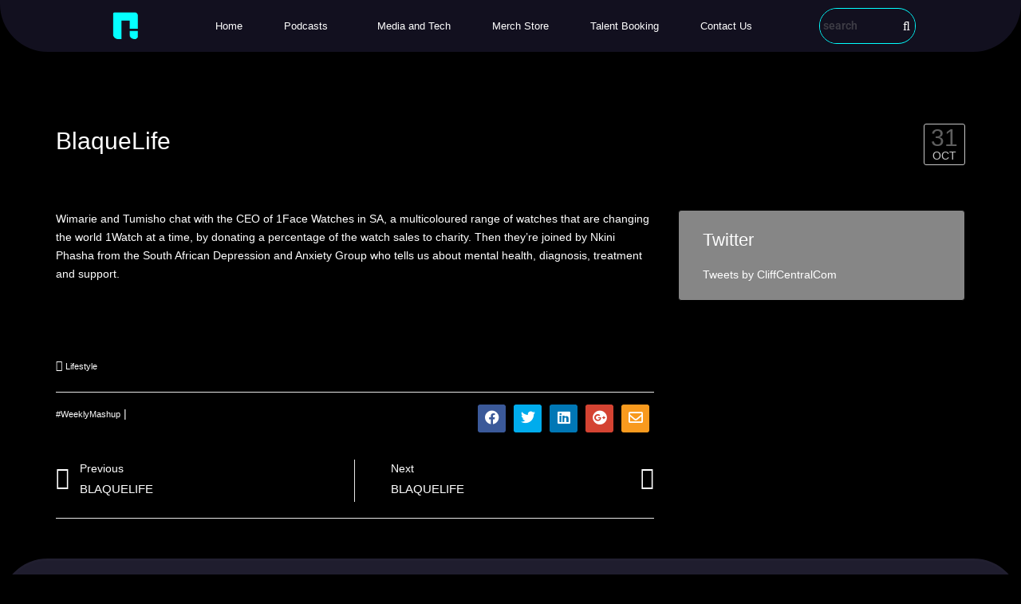

--- FILE ---
content_type: text/html; charset=UTF-8
request_url: https://thereal-network.com/weeklymashup/blaquelife-7/
body_size: 46549
content:
<!DOCTYPE html> <html lang="en-US"> <head><script>if(navigator.userAgent.match(/MSIE|Internet Explorer/i)||navigator.userAgent.match(/Trident\/7\..*?rv:11/i)){let e=document.location.href;if(!e.match(/[?&]nonitro/)){if(e.indexOf("?")==-1){if(e.indexOf("#")==-1){document.location.href=e+"?nonitro=1"}else{document.location.href=e.replace("#","?nonitro=1#")}}else{if(e.indexOf("#")==-1){document.location.href=e+"&nonitro=1"}else{document.location.href=e.replace("#","&nonitro=1#")}}}}</script><link rel="preconnect" href="https://www.googletagmanager.com" /><link rel="preconnect" href="https://thereal-network.com" /><link rel="preconnect" href="https://cdn-ilcfioh.nitrocdn.com" /><meta charset="UTF-8" /><meta name="viewport" content="width=device-width, initial-scale=1" /><title>BlaqueLife &#8211; The Real Network</title><meta name='robots' content='max-image-preview:large' /><meta name="generator" content="Site Kit by Google 1.163.0" /><meta name="google-adsense-platform-account" content="ca-host-pub-2644536267352236" /><meta name="google-adsense-platform-domain" content="sitekit.withgoogle.com" /><meta name="generator" content="Elementor 3.33.2; features: additional_custom_breakpoints; settings: css_print_method-external, google_font-enabled, font_display-auto" /><meta name="generator" content="Powered by Slider Revolution 6.3.5 - responsive, Mobile-Friendly Slider Plugin for WordPress with comfortable drag and drop interface." /><meta name="msapplication-TileImage" content="https://thereal-network.com/wp-content/uploads/2024/02/02_Thumbnails-300x300px.png" /><meta name="generator" content="NitroPack" /><script>var NPSH,NitroScrollHelper;NPSH=NitroScrollHelper=function(){let e=null;const o=window.sessionStorage.getItem("nitroScrollPos");function t(){let e=JSON.parse(window.sessionStorage.getItem("nitroScrollPos"))||{};if(typeof e!=="object"){e={}}e[document.URL]=window.scrollY;window.sessionStorage.setItem("nitroScrollPos",JSON.stringify(e))}window.addEventListener("scroll",function(){if(e!==null){clearTimeout(e)}e=setTimeout(t,200)},{passive:true});let r={};r.getScrollPos=()=>{if(!o){return 0}const e=JSON.parse(o);return e[document.URL]||0};r.isScrolled=()=>{return r.getScrollPos()>document.documentElement.clientHeight*.5};return r}();</script><script>(function(){var a=false;var e=document.documentElement.classList;var i=navigator.userAgent.toLowerCase();var n=["android","iphone","ipad"];var r=n.length;var o;var d=null;for(var t=0;t<r;t++){o=n[t];if(i.indexOf(o)>-1)d=o;if(e.contains(o)){a=true;e.remove(o)}}if(a&&d){e.add(d);if(d=="iphone"||d=="ipad"){e.add("ios")}}})();</script><script type="text/worker" id="nitro-web-worker">var preloadRequests=0;var remainingCount={};var baseURI="";self.onmessage=function(e){switch(e.data.cmd){case"RESOURCE_PRELOAD":var o=e.data.requestId;remainingCount[o]=0;e.data.resources.forEach(function(e){preload(e,function(o){return function(){console.log(o+" DONE: "+e);if(--remainingCount[o]==0){self.postMessage({cmd:"RESOURCE_PRELOAD",requestId:o})}}}(o));remainingCount[o]++});break;case"SET_BASEURI":baseURI=e.data.uri;break}};async function preload(e,o){if(typeof URL!=="undefined"&&baseURI){try{var a=new URL(e,baseURI);e=a.href}catch(e){console.log("Worker error: "+e.message)}}console.log("Preloading "+e);try{var n=new Request(e,{mode:"no-cors",redirect:"follow"});await fetch(n);o()}catch(a){console.log(a);var r=new XMLHttpRequest;r.responseType="blob";r.onload=o;r.onerror=o;r.open("GET",e,true);r.send()}}</script><script id="nprl">(()=>{if(window.NPRL!=undefined)return;(function(e){var t=e.prototype;t.after||(t.after=function(){var e,t=arguments,n=t.length,r=0,i=this,o=i.parentNode,a=Node,c=String,u=document;if(o!==null){while(r<n){(e=t[r])instanceof a?(i=i.nextSibling)!==null?o.insertBefore(e,i):o.appendChild(e):o.appendChild(u.createTextNode(c(e)));++r}}})})(Element);var e,t;e=t=function(){var t=false;var r=window.URL||window.webkitURL;var i=true;var o=true;var a=2;var c=null;var u=null;var d=true;var s=window.nitroGtmExcludes!=undefined;var l=s?JSON.parse(atob(window.nitroGtmExcludes)).map(e=>new RegExp(e)):[];var f;var m;var v=null;var p=null;var g=null;var h={touch:["touchmove","touchend"],default:["mousemove","click","keydown","wheel"]};var E=true;var y=[];var w=false;var b=[];var S=0;var N=0;var L=false;var T=0;var R=null;var O=false;var A=false;var C=false;var P=[];var I=[];var M=[];var k=[];var x=false;var _={};var j=new Map;var B="noModule"in HTMLScriptElement.prototype;var q=requestAnimationFrame||mozRequestAnimationFrame||webkitRequestAnimationFrame||msRequestAnimationFrame;const D="gtm.js?id=";function H(e,t){if(!_[e]){_[e]=[]}_[e].push(t)}function U(e,t){if(_[e]){var n=0,r=_[e];for(var n=0;n<r.length;n++){r[n].call(this,t)}}}function Y(){(function(e,t){var r=null;var i=function(e){r(e)};var o=null;var a={};var c=null;var u=null;var d=0;e.addEventListener(t,function(r){if(["load","DOMContentLoaded"].indexOf(t)!=-1){if(u){Q(function(){e.triggerNitroEvent(t)})}c=true}else if(t=="readystatechange"){d++;n.ogReadyState=d==1?"interactive":"complete";if(u&&u>=d){n.documentReadyState=n.ogReadyState;Q(function(){e.triggerNitroEvent(t)})}}});e.addEventListener(t+"Nitro",function(e){if(["load","DOMContentLoaded"].indexOf(t)!=-1){if(!c){e.preventDefault();e.stopImmediatePropagation()}else{}u=true}else if(t=="readystatechange"){u=n.documentReadyState=="interactive"?1:2;if(d<u){e.preventDefault();e.stopImmediatePropagation()}}});switch(t){case"load":o="onload";break;case"readystatechange":o="onreadystatechange";break;case"pageshow":o="onpageshow";break;default:o=null;break}if(o){Object.defineProperty(e,o,{get:function(){return r},set:function(n){if(typeof n!=="function"){r=null;e.removeEventListener(t+"Nitro",i)}else{if(!r){e.addEventListener(t+"Nitro",i)}r=n}}})}Object.defineProperty(e,"addEventListener"+t,{value:function(r){if(r!=t||!n.startedScriptLoading||document.currentScript&&document.currentScript.hasAttribute("nitro-exclude")){}else{arguments[0]+="Nitro"}e.ogAddEventListener.apply(e,arguments);a[arguments[1]]=arguments[0]}});Object.defineProperty(e,"removeEventListener"+t,{value:function(t){var n=a[arguments[1]];arguments[0]=n;e.ogRemoveEventListener.apply(e,arguments)}});Object.defineProperty(e,"triggerNitroEvent"+t,{value:function(t,n){n=n||e;var r=new Event(t+"Nitro",{bubbles:true});r.isNitroPack=true;Object.defineProperty(r,"type",{get:function(){return t},set:function(){}});Object.defineProperty(r,"target",{get:function(){return n},set:function(){}});e.dispatchEvent(r)}});if(typeof e.triggerNitroEvent==="undefined"){(function(){var t=e.addEventListener;var n=e.removeEventListener;Object.defineProperty(e,"ogAddEventListener",{value:t});Object.defineProperty(e,"ogRemoveEventListener",{value:n});Object.defineProperty(e,"addEventListener",{value:function(n){var r="addEventListener"+n;if(typeof e[r]!=="undefined"){e[r].apply(e,arguments)}else{t.apply(e,arguments)}},writable:true});Object.defineProperty(e,"removeEventListener",{value:function(t){var r="removeEventListener"+t;if(typeof e[r]!=="undefined"){e[r].apply(e,arguments)}else{n.apply(e,arguments)}}});Object.defineProperty(e,"triggerNitroEvent",{value:function(t,n){var r="triggerNitroEvent"+t;if(typeof e[r]!=="undefined"){e[r].apply(e,arguments)}}})})()}}).apply(null,arguments)}Y(window,"load");Y(window,"pageshow");Y(window,"DOMContentLoaded");Y(document,"DOMContentLoaded");Y(document,"readystatechange");try{var F=new Worker(r.createObjectURL(new Blob([document.getElementById("nitro-web-worker").textContent],{type:"text/javascript"})))}catch(e){var F=new Worker("data:text/javascript;base64,"+btoa(document.getElementById("nitro-web-worker").textContent))}F.onmessage=function(e){if(e.data.cmd=="RESOURCE_PRELOAD"){U(e.data.requestId,e)}};if(typeof document.baseURI!=="undefined"){F.postMessage({cmd:"SET_BASEURI",uri:document.baseURI})}var G=function(e){if(--S==0){Q(K)}};var W=function(e){e.target.removeEventListener("load",W);e.target.removeEventListener("error",W);e.target.removeEventListener("nitroTimeout",W);if(e.type!="nitroTimeout"){clearTimeout(e.target.nitroTimeout)}if(--N==0&&S==0){Q(J)}};var X=function(e){var t=e.textContent;try{var n=r.createObjectURL(new Blob([t.replace(/^(?:<!--)?(.*?)(?:-->)?$/gm,"$1")],{type:"text/javascript"}))}catch(e){var n="data:text/javascript;base64,"+btoa(t.replace(/^(?:<!--)?(.*?)(?:-->)?$/gm,"$1"))}return n};var K=function(){n.documentReadyState="interactive";document.triggerNitroEvent("readystatechange");document.triggerNitroEvent("DOMContentLoaded");if(window.pageYOffset||window.pageXOffset){window.dispatchEvent(new Event("scroll"))}A=true;Q(function(){if(N==0){Q(J)}Q($)})};var J=function(){if(!A||O)return;O=true;R.disconnect();en();n.documentReadyState="complete";document.triggerNitroEvent("readystatechange");window.triggerNitroEvent("load",document);window.triggerNitroEvent("pageshow",document);if(window.pageYOffset||window.pageXOffset||location.hash){let e=typeof history.scrollRestoration!=="undefined"&&history.scrollRestoration=="auto";if(e&&typeof NPSH!=="undefined"&&NPSH.getScrollPos()>0&&window.pageYOffset>document.documentElement.clientHeight*.5){window.scrollTo(0,NPSH.getScrollPos())}else if(location.hash){try{let e=document.querySelector(location.hash);if(e){e.scrollIntoView()}}catch(e){}}}var e=null;if(a==1){e=eo}else{e=eu}Q(e)};var Q=function(e){setTimeout(e,0)};var V=function(e){if(e.type=="touchend"||e.type=="click"){g=e}};var $=function(){if(d&&g){setTimeout(function(e){return function(){var t=function(e,t,n){var r=new Event(e,{bubbles:true,cancelable:true});if(e=="click"){r.clientX=t;r.clientY=n}else{r.touches=[{clientX:t,clientY:n}]}return r};var n;if(e.type=="touchend"){var r=e.changedTouches[0];n=document.elementFromPoint(r.clientX,r.clientY);n.dispatchEvent(t("touchstart"),r.clientX,r.clientY);n.dispatchEvent(t("touchend"),r.clientX,r.clientY);n.dispatchEvent(t("click"),r.clientX,r.clientY)}else if(e.type=="click"){n=document.elementFromPoint(e.clientX,e.clientY);n.dispatchEvent(t("click"),e.clientX,e.clientY)}}}(g),150);g=null}};var z=function(e){if(e.tagName=="SCRIPT"&&!e.hasAttribute("data-nitro-for-id")&&!e.hasAttribute("nitro-document-write")||e.tagName=="IMG"&&(e.hasAttribute("src")||e.hasAttribute("srcset"))||e.tagName=="IFRAME"&&e.hasAttribute("src")||e.tagName=="LINK"&&e.hasAttribute("href")&&e.hasAttribute("rel")&&e.getAttribute("rel")=="stylesheet"){if(e.tagName==="IFRAME"&&e.src.indexOf("about:blank")>-1){return}var t="";switch(e.tagName){case"LINK":t=e.href;break;case"IMG":if(k.indexOf(e)>-1)return;t=e.srcset||e.src;break;default:t=e.src;break}var n=e.getAttribute("type");if(!t&&e.tagName!=="SCRIPT")return;if((e.tagName=="IMG"||e.tagName=="LINK")&&(t.indexOf("data:")===0||t.indexOf("blob:")===0))return;if(e.tagName=="SCRIPT"&&n&&n!=="text/javascript"&&n!=="application/javascript"){if(n!=="module"||!B)return}if(e.tagName==="SCRIPT"){if(k.indexOf(e)>-1)return;if(e.noModule&&B){return}let t=null;if(document.currentScript){if(document.currentScript.src&&document.currentScript.src.indexOf(D)>-1){t=document.currentScript}if(document.currentScript.hasAttribute("data-nitro-gtm-id")){e.setAttribute("data-nitro-gtm-id",document.currentScript.getAttribute("data-nitro-gtm-id"))}}else if(window.nitroCurrentScript){if(window.nitroCurrentScript.src&&window.nitroCurrentScript.src.indexOf(D)>-1){t=window.nitroCurrentScript}}if(t&&s){let n=false;for(const t of l){n=e.src?t.test(e.src):t.test(e.textContent);if(n){break}}if(!n){e.type="text/googletagmanagerscript";let n=t.hasAttribute("data-nitro-gtm-id")?t.getAttribute("data-nitro-gtm-id"):t.id;if(!j.has(n)){j.set(n,[])}let r=j.get(n);r.push(e);return}}if(!e.src){if(e.textContent.length>0){e.textContent+="\n;if(document.currentScript.nitroTimeout) {clearTimeout(document.currentScript.nitroTimeout);}; setTimeout(function() { this.dispatchEvent(new Event('load')); }.bind(document.currentScript), 0);"}else{return}}else{}k.push(e)}if(!e.hasOwnProperty("nitroTimeout")){N++;e.addEventListener("load",W,true);e.addEventListener("error",W,true);e.addEventListener("nitroTimeout",W,true);e.nitroTimeout=setTimeout(function(){console.log("Resource timed out",e);e.dispatchEvent(new Event("nitroTimeout"))},5e3)}}};var Z=function(e){if(e.hasOwnProperty("nitroTimeout")&&e.nitroTimeout){clearTimeout(e.nitroTimeout);e.nitroTimeout=null;e.dispatchEvent(new Event("nitroTimeout"))}};document.documentElement.addEventListener("load",function(e){if(e.target.tagName=="SCRIPT"||e.target.tagName=="IMG"){k.push(e.target)}},true);document.documentElement.addEventListener("error",function(e){if(e.target.tagName=="SCRIPT"||e.target.tagName=="IMG"){k.push(e.target)}},true);var ee=["appendChild","replaceChild","insertBefore","prepend","append","before","after","replaceWith","insertAdjacentElement"];var et=function(){if(s){window._nitro_setTimeout=window.setTimeout;window.setTimeout=function(e,t,...n){let r=document.currentScript||window.nitroCurrentScript;if(!r||r.src&&r.src.indexOf(D)==-1){return window._nitro_setTimeout.call(window,e,t,...n)}return window._nitro_setTimeout.call(window,function(e,t){return function(...n){window.nitroCurrentScript=e;t(...n)}}(r,e),t,...n)}}ee.forEach(function(e){HTMLElement.prototype["og"+e]=HTMLElement.prototype[e];HTMLElement.prototype[e]=function(...t){if(this.parentNode||this===document.documentElement){switch(e){case"replaceChild":case"insertBefore":t.pop();break;case"insertAdjacentElement":t.shift();break}t.forEach(function(e){if(!e)return;if(e.tagName=="SCRIPT"){z(e)}else{if(e.children&&e.children.length>0){e.querySelectorAll("script").forEach(z)}}})}return this["og"+e].apply(this,arguments)}})};var en=function(){if(s&&typeof window._nitro_setTimeout==="function"){window.setTimeout=window._nitro_setTimeout}ee.forEach(function(e){HTMLElement.prototype[e]=HTMLElement.prototype["og"+e]})};var er=async function(){if(o){ef(f);ef(V);if(v){clearTimeout(v);v=null}}if(T===1){L=true;return}else if(T===0){T=-1}n.startedScriptLoading=true;Object.defineProperty(document,"readyState",{get:function(){return n.documentReadyState},set:function(){}});var e=document.documentElement;var t={attributes:true,attributeFilter:["src"],childList:true,subtree:true};R=new MutationObserver(function(e,t){e.forEach(function(e){if(e.type=="childList"&&e.addedNodes.length>0){e.addedNodes.forEach(function(e){if(!document.documentElement.contains(e)){return}if(e.tagName=="IMG"||e.tagName=="IFRAME"||e.tagName=="LINK"){z(e)}})}if(e.type=="childList"&&e.removedNodes.length>0){e.removedNodes.forEach(function(e){if(e.tagName=="IFRAME"||e.tagName=="LINK"){Z(e)}})}if(e.type=="attributes"){var t=e.target;if(!document.documentElement.contains(t)){return}if(t.tagName=="IFRAME"||t.tagName=="LINK"||t.tagName=="IMG"||t.tagName=="SCRIPT"){z(t)}}})});R.observe(e,t);if(!s){et()}await Promise.all(P);var r=b.shift();var i=null;var a=false;while(r){var c;var u=JSON.parse(atob(r.meta));var d=u.delay;if(r.type=="inline"){var l=document.getElementById(r.id);if(l){l.remove()}else{r=b.shift();continue}c=X(l);if(c===false){r=b.shift();continue}}else{c=r.src}if(!a&&r.type!="inline"&&(typeof u.attributes.async!="undefined"||typeof u.attributes.defer!="undefined")){if(i===null){i=r}else if(i===r){a=true}if(!a){b.push(r);r=b.shift();continue}}var m=document.createElement("script");m.src=c;m.setAttribute("data-nitro-for-id",r.id);for(var p in u.attributes){try{if(u.attributes[p]===false){m.setAttribute(p,"")}else{m.setAttribute(p,u.attributes[p])}}catch(e){console.log("Error while setting script attribute",m,e)}}m.async=false;if(u.canonicalLink!=""&&Object.getOwnPropertyDescriptor(m,"src")?.configurable!==false){(e=>{Object.defineProperty(m,"src",{get:function(){return e.canonicalLink},set:function(){}})})(u)}if(d){setTimeout((function(e,t){var n=document.querySelector("[data-nitro-marker-id='"+t+"']");if(n){n.after(e)}else{document.head.appendChild(e)}}).bind(null,m,r.id),d)}else{m.addEventListener("load",G);m.addEventListener("error",G);if(!m.noModule||!B){S++}var g=document.querySelector("[data-nitro-marker-id='"+r.id+"']");if(g){Q(function(e,t){return function(){e.after(t)}}(g,m))}else{Q(function(e){return function(){document.head.appendChild(e)}}(m))}}r=b.shift()}};var ei=function(){var e=document.getElementById("nitro-deferred-styles");var t=document.createElement("div");t.innerHTML=e.textContent;return t};var eo=async function(e){isPreload=e&&e.type=="NitroPreload";if(!isPreload){T=-1;E=false;if(o){ef(f);ef(V);if(v){clearTimeout(v);v=null}}}if(w===false){var t=ei();let e=t.querySelectorAll('style,link[rel="stylesheet"]');w=e.length;if(w){let e=document.getElementById("nitro-deferred-styles-marker");e.replaceWith.apply(e,t.childNodes)}else if(isPreload){Q(ed)}else{es()}}else if(w===0&&!isPreload){es()}};var ea=function(){var e=ei();var t=e.childNodes;var n;var r=[];for(var i=0;i<t.length;i++){n=t[i];if(n.href){r.push(n.href)}}var o="css-preload";H(o,function(e){eo(new Event("NitroPreload"))});if(r.length){F.postMessage({cmd:"RESOURCE_PRELOAD",resources:r,requestId:o})}else{Q(function(){U(o)})}};var ec=function(){if(T===-1)return;T=1;var e=[];var t,n;for(var r=0;r<b.length;r++){t=b[r];if(t.type!="inline"){if(t.src){n=JSON.parse(atob(t.meta));if(n.delay)continue;if(n.attributes.type&&n.attributes.type=="module"&&!B)continue;e.push(t.src)}}}if(e.length){var i="js-preload";H(i,function(e){T=2;if(L){Q(er)}});F.postMessage({cmd:"RESOURCE_PRELOAD",resources:e,requestId:i})}};var eu=function(){while(I.length){style=I.shift();if(style.hasAttribute("nitropack-onload")){style.setAttribute("onload",style.getAttribute("nitropack-onload"));Q(function(e){return function(){e.dispatchEvent(new Event("load"))}}(style))}}while(M.length){style=M.shift();if(style.hasAttribute("nitropack-onerror")){style.setAttribute("onerror",style.getAttribute("nitropack-onerror"));Q(function(e){return function(){e.dispatchEvent(new Event("error"))}}(style))}}};var ed=function(){if(!x){if(i){Q(function(){var e=document.getElementById("nitro-critical-css");if(e){e.remove()}})}x=true;onStylesLoadEvent=new Event("NitroStylesLoaded");onStylesLoadEvent.isNitroPack=true;window.dispatchEvent(onStylesLoadEvent)}};var es=function(){if(a==2){Q(er)}else{eu()}};var el=function(e){m.forEach(function(t){document.addEventListener(t,e,true)})};var ef=function(e){m.forEach(function(t){document.removeEventListener(t,e,true)})};if(s){et()}return{setAutoRemoveCriticalCss:function(e){i=e},registerScript:function(e,t,n){b.push({type:"remote",src:e,id:t,meta:n})},registerInlineScript:function(e,t){b.push({type:"inline",id:e,meta:t})},registerStyle:function(e,t,n){y.push({href:e,rel:t,media:n})},onLoadStyle:function(e){I.push(e);if(w!==false&&--w==0){Q(ed);if(E){E=false}else{es()}}},onErrorStyle:function(e){M.push(e);if(w!==false&&--w==0){Q(ed);if(E){E=false}else{es()}}},loadJs:function(e,t){if(!e.src){var n=X(e);if(n!==false){e.src=n;e.textContent=""}}if(t){Q(function(e,t){return function(){e.after(t)}}(t,e))}else{Q(function(e){return function(){document.head.appendChild(e)}}(e))}},loadQueuedResources:async function(){window.dispatchEvent(new Event("NitroBootStart"));if(p){clearTimeout(p);p=null}window.removeEventListener("load",e.loadQueuedResources);f=a==1?er:eo;if(!o||g){Q(f)}else{if(navigator.userAgent.indexOf(" Edge/")==-1){ea();H("css-preload",ec)}el(f);if(u){if(c){v=setTimeout(f,c)}}else{}}},fontPreload:function(e){var t="critical-fonts";H(t,function(e){document.getElementById("nitro-critical-fonts").type="text/css"});F.postMessage({cmd:"RESOURCE_PRELOAD",resources:e,requestId:t})},boot:function(){if(t)return;t=true;C=typeof NPSH!=="undefined"&&NPSH.isScrolled();let n=document.prerendering;if(location.hash||C||n){o=false}m=h.default.concat(h.touch);p=setTimeout(e.loadQueuedResources,1500);el(V);if(C){e.loadQueuedResources()}else{window.addEventListener("load",e.loadQueuedResources)}},addPrerequisite:function(e){P.push(e)},getTagManagerNodes:function(e){if(!e)return j;return j.get(e)??[]}}}();var n,r;n=r=function(){var t=document.write;return{documentWrite:function(n,r){if(n&&n.hasAttribute("nitro-exclude")){return t.call(document,r)}var i=null;if(n.documentWriteContainer){i=n.documentWriteContainer}else{i=document.createElement("span");n.documentWriteContainer=i}var o=null;if(n){if(n.hasAttribute("data-nitro-for-id")){o=document.querySelector('template[data-nitro-marker-id="'+n.getAttribute("data-nitro-for-id")+'"]')}else{o=n}}i.innerHTML+=r;i.querySelectorAll("script").forEach(function(e){e.setAttribute("nitro-document-write","")});if(!i.parentNode){if(o){o.parentNode.insertBefore(i,o)}else{document.body.appendChild(i)}}var a=document.createElement("span");a.innerHTML=r;var c=a.querySelectorAll("script");if(c.length){c.forEach(function(t){var n=t.getAttributeNames();var r=document.createElement("script");n.forEach(function(e){r.setAttribute(e,t.getAttribute(e))});r.async=false;if(!t.src&&t.textContent){r.textContent=t.textContent}e.loadJs(r,o)})}},TrustLogo:function(e,t){var n=document.getElementById(e);var r=document.createElement("img");r.src=t;n.parentNode.insertBefore(r,n)},documentReadyState:"loading",ogReadyState:document.readyState,startedScriptLoading:false,loadScriptDelayed:function(e,t){setTimeout(function(){var t=document.createElement("script");t.src=e;document.head.appendChild(t)},t)}}}();document.write=function(e){n.documentWrite(document.currentScript,e)};document.writeln=function(e){n.documentWrite(document.currentScript,e+"\n")};window.NPRL=e;window.NitroResourceLoader=t;window.NPh=n;window.NitroPackHelper=r})();</script><template id="nitro-deferred-styles-marker"></template><style id="nitro-fonts">@font-face{font-family:"Font Awesome 5 Brands";font-style:normal;font-weight:400;src:url("https://cdn-ilcfioh.nitrocdn.com/YufpUqCwlBMcLJVgxVWqTAKVSGpKkPSu/assets/static/source/rev-e2e07de/thereal-network.com/wp-content/themes/truemag/css/font-awesome/webfonts/fa-brands-400.woff2") format("woff2");font-display:swap;}@font-face{font-family:"Font Awesome 5 Free";font-style:normal;font-weight:400;src:url("https://cdn-ilcfioh.nitrocdn.com/YufpUqCwlBMcLJVgxVWqTAKVSGpKkPSu/assets/static/source/rev-e2e07de/thereal-network.com/wp-content/themes/truemag/css/font-awesome/webfonts/fa-regular-400.woff2") format("woff2");font-display:swap;}@font-face{font-family:"Font Awesome 5 Free";font-style:normal;font-weight:900;src:url("https://cdn-ilcfioh.nitrocdn.com/YufpUqCwlBMcLJVgxVWqTAKVSGpKkPSu/assets/static/source/rev-e2e07de/thereal-network.com/wp-content/themes/truemag/css/font-awesome/webfonts/fa-solid-900.woff2") format("woff2");font-display:swap;}@font-face{font-family:"mm-fa-5-regular";font-style:normal;font-weight:normal;src:url("https://cdn-ilcfioh.nitrocdn.com/YufpUqCwlBMcLJVgxVWqTAKVSGpKkPSu/assets/static/source/rev-e2e07de/thereal-network.com/wp-content/plugins/mega_main_menu/framework/src/fonts/fa-regular-400.woff2") format("woff2");font-display:swap;}@font-face{font-family:"Font Awesome 5 Brands";font-style:normal;font-weight:400;font-display:swap;src:url("https://cdn-ilcfioh.nitrocdn.com/YufpUqCwlBMcLJVgxVWqTAKVSGpKkPSu/assets/static/source/rev-e2e07de/thereal-network.com/wp-content/plugins/elementor/assets/lib/font-awesome/webfonts/fa-brands-400.woff2") format("woff2");}@font-face{font-family:"Font Awesome 5 Free";font-style:normal;font-weight:900;font-display:swap;src:url("https://cdn-ilcfioh.nitrocdn.com/YufpUqCwlBMcLJVgxVWqTAKVSGpKkPSu/assets/static/source/rev-e2e07de/thereal-network.com/wp-content/plugins/elementor/assets/lib/font-awesome/webfonts/fa-solid-900.woff2") format("woff2");}@font-face{font-family:"Font Awesome 5 Free";font-style:normal;font-weight:900;font-display:swap;src:url("https://cdn-ilcfioh.nitrocdn.com/YufpUqCwlBMcLJVgxVWqTAKVSGpKkPSu/assets/static/source/rev-e2e07de/thereal-network.com/wp-content/plugins/elementor/assets/lib/font-awesome/webfonts/fa-solid-900.woff2") format("woff2");}@font-face{font-family:"Font Awesome 5 Free";font-style:normal;font-weight:400;font-display:swap;src:url("https://cdn-ilcfioh.nitrocdn.com/YufpUqCwlBMcLJVgxVWqTAKVSGpKkPSu/assets/static/source/rev-e2e07de/thereal-network.com/wp-content/plugins/elementor/assets/lib/font-awesome/webfonts/fa-regular-400.woff2") format("woff2");}@font-face{font-family:"Font Awesome 5 Brands";font-style:normal;font-weight:400;font-display:swap;src:url("https://cdn-ilcfioh.nitrocdn.com/YufpUqCwlBMcLJVgxVWqTAKVSGpKkPSu/assets/static/source/rev-e2e07de/thereal-network.com/wp-content/plugins/elementor/assets/lib/font-awesome/webfonts/fa-brands-400.woff2") format("woff2");}</style><style type="text/css" id="nitro-critical-css">body:after{content:url("https://cdn-ilcfioh.nitrocdn.com/YufpUqCwlBMcLJVgxVWqTAKVSGpKkPSu/assets/images/optimized/rev-04ecf2e/thereal-network.com/wp-content/plugins/instagram-feed/img/sbi-sprite.png");display:none;}ul.hfe-nav-menu,.hfe-nav-menu li,.hfe-nav-menu ul{list-style:none !important;margin:0;padding:0;}.hfe-nav-menu li.menu-item{position:relative;}.hfe-nav-menu .sub-menu li.menu-item{position:relative;background:inherit;}div.hfe-nav-menu{-js-display:flex;display:-webkit-box;display:-webkit-flex;display:-moz-box;display:-ms-flexbox;display:flex;-webkit-box-orient:vertical;-webkit-box-direction:normal;-webkit-flex-direction:column;-moz-box-orient:vertical;-moz-box-direction:normal;-ms-flex-direction:column;flex-direction:column;}.hfe-nav-menu__layout-horizontal,.hfe-nav-menu__layout-horizontal .hfe-nav-menu{-js-display:flex;display:-webkit-box;display:-webkit-flex;display:-moz-box;display:-ms-flexbox;display:flex;}.hfe-nav-menu__layout-horizontal .hfe-nav-menu{-webkit-flex-wrap:wrap;-ms-flex-wrap:wrap;flex-wrap:wrap;}.hfe-nav-menu__layout-horizontal .hfe-nav-menu .sub-menu{position:absolute;top:100%;left:0;z-index:16;visibility:hidden;opacity:0;text-align:left;}.hfe-nav-menu .menu-item-has-children .sub-menu{position:absolute;top:100%;left:0;z-index:9999;visibility:hidden;opacity:0;}.hfe-nav-menu:before,.hfe-nav-menu:after{content:"";display:table;clear:both;}.hfe-nav-menu__align-center .hfe-nav-menu{margin-left:auto;margin-right:auto;-webkit-box-pack:center;-ms-flex-pack:center;-webkit-justify-content:center;-moz-box-pack:center;justify-content:center;}.hfe-nav-menu__layout-horizontal .hfe-nav-menu{-js-display:flex;display:-webkit-box;display:-webkit-flex;display:-moz-box;display:-ms-flexbox;display:flex;-webkit-flex-wrap:wrap;-ms-flex-wrap:wrap;flex-wrap:wrap;}.hfe-nav-menu a.hfe-menu-item,.hfe-nav-menu a.hfe-sub-menu-item{line-height:1;text-decoration:none;-js-display:flex;display:-webkit-box;display:-webkit-flex;display:-moz-box;display:-ms-flexbox;display:flex;-webkit-box-pack:justify;-moz-box-pack:justify;-ms-flex-pack:justify;-webkit-box-shadow:none;box-shadow:none;-webkit-box-align:center;-webkit-align-items:center;-moz-box-align:center;-ms-flex-align:center;align-items:center;-webkit-justify-content:space-between;justify-content:space-between;}.hfe-nav-menu .sub-menu{min-width:220px;margin:0;z-index:9999;}.hfe-nav-menu__layout-horizontal{font-size:0;}.hfe-nav-menu__layout-horizontal li.menu-item{font-size:medium;}.hfe-nav-menu__layout-horizontal .hfe-nav-menu .sub-menu{-webkit-box-shadow:0 4px 10px -2px rgba(0,0,0,.1);box-shadow:0 4px 10px -2px rgba(0,0,0,.1);}.hfe-nav-menu-icon{padding:.35em;border:0 solid;}.hfe-nav-menu__submenu-arrow .hfe-menu-toggle:before{font-family:"Font Awesome 5 Free";z-index:1;font-size:inherit;font-weight:inherit;line-height:0;}.hfe-nav-menu__toggle{-js-display:flex;display:-webkit-box;display:-webkit-flex;display:-moz-box;display:-ms-flexbox;display:flex;font-size:22px;border:0 solid;-webkit-border-radius:3px;border-radius:3px;color:#494c4f;position:relative;line-height:1;}.hfe-nav-menu .sub-arrow{font-size:14px;line-height:1;-js-display:flex;display:-webkit-box;display:-webkit-flex;display:-moz-box;display:-ms-flexbox;display:flex;margin-top:-10px;margin-bottom:-10px;}.hfe-nav-menu__layout-horizontal .hfe-nav-menu .sub-arrow{margin-left:10px;}.hfe-layout-horizontal .hfe-nav-menu__toggle{visibility:hidden;opacity:0;display:none;}.hfe-nav-menu-icon{display:inline-block;line-height:1;text-align:center;}.hfe-nav-menu .menu-item a:before,.hfe-nav-menu .menu-item a:after{display:block;position:absolute;}.hfe-nav-menu .menu-item a.hfe-menu-item:not(:hover):not(:focus):not(.current-menu-item):not(.highlighted):before,.hfe-nav-menu .menu-item a.hfe-menu-item:not(:hover):not(:focus):not(.current-menu-item):not(.highlighted):after{opacity:0;}.hfe-submenu-animation-slide_up .hfe-layout-horizontal .menu-item-has-children>ul.sub-menu{-webkit-transform:translateY(20%);-ms-transform:translateY(20%);transform:translateY(20%);opacity:0;-ms-filter:"progid:DXImageTransform.Microsoft.Alpha(Opacity=0)";}.hfe-nav-menu .hfe-has-submenu .sub-menu li.menu-item:first-child,.hfe-nav-menu .hfe-has-submenu .sub-menu li.menu-item:last-child{overflow:visible !important;}@media only screen and (max-width:1024px){.hfe-nav-menu__breakpoint-tablet .hfe-nav-menu__layout-horizontal li,.hfe-nav-menu__breakpoint-tablet .hfe-nav-menu{width:100%;margin-right:0px;}.hfe-nav-menu__breakpoint-tablet .hfe-layout-horizontal .hfe-nav-menu__toggle{display:block;}.hfe-nav-menu__breakpoint-tablet .hfe-nav-menu__layout-horizontal .hfe-nav-menu{visibility:hidden;opacity:0;}.hfe-nav-menu__breakpoint-tablet .hfe-nav-menu__layout-horizontal{visibility:hidden;opacity:0;height:0;}.hfe-nav-menu__breakpoint-tablet .hfe-nav-menu__layout-horizontal .sub-menu{visibility:hidden;opacity:0;}.hfe-nav-menu__breakpoint-tablet .hfe-layout-horizontal .hfe-nav-menu__toggle{visibility:visible;opacity:1;display:block;}.hfe-nav-menu__breakpoint-tablet .hfe-menu-toggle{border:1px dotted transparent;}.hfe-nav-menu__breakpoint-tablet .hfe-nav-menu__layout-horizontal .sub-menu{position:relative;height:0;}.hfe-nav-menu__breakpoint-tablet .hfe-nav-menu__layout-horizontal .sub-menu{position:relative;height:0;top:0;}.hfe-nav-menu__breakpoint-tablet .sub-menu{left:0 !important;width:auto !important;}.hfe-nav-menu .sub-menu{min-width:auto;margin:0;}.hfe-nav-menu__breakpoint-tablet .hfe-nav-menu__layout-horizontal .hfe-nav-menu .sub-arrow{padding:10px;}.hfe-nav-menu__breakpoint-tablet .hfe-nav-menu .sub-menu{-webkit-box-shadow:none;box-shadow:none;}.hfe-submenu-animation-slide_up .hfe-layout-horizontal .menu-item-has-children ul.sub-menu{-webkit-transform:none;-ms-transform:none;transform:none;}}@media only screen and (max-width:767px){.hfe-nav-menu .sub-menu{min-width:auto;margin:0;}.hfe-nav-menu__breakpoint-tablet .sub-menu{left:0 !important;width:auto !important;}.hfe-submenu-animation-slide_up .hfe-layout-horizontal .menu-item-has-children ul.sub-menu{-webkit-transform:none;-ms-transform:none;transform:none;}}.hfe-search-button-wrapper{display:block;vertical-align:middle;text-align:right;}.hfe-search-form__container{display:flex;overflow:hidden;}.hfe-search-form__input{flex-basis:100%;}.hfe-search-button-wrapper input[type=search]{border:0;padding:10px;border-radius:0;box-sizing:border-box;outline:none;}.hfe-search-button-wrapper button{border:none;border-radius:0;padding:0;}.hfe-search-form__container .hfe-search-submit{min-width:3%;position:relative;}.hfe-search-button-wrapper input[type="search"]::-webkit-search-decoration,.hfe-search-button-wrapper input[type="search"]::-webkit-search-cancel-button,.hfe-search-button-wrapper input[type="search"]::-webkit-search-results-button,.hfe-search-button-wrapper input[type="search"]::-webkit-search-results-decoration{display:none;}.hfe-search-form__container button#clear-with-button{visibility:hidden;position:absolute;top:0;padding:0 8px;font-style:normal;font-size:1.2em;bottom:0;background-color:transparent;}.hfe-search-button-wrapper,.hfe-search-form__container{position:relative;}.hfe-search-layout-icon_text .hfe-search-form__container,.hfe-search-layout-icon_text .hfe-search-form__container .hfe-search-form__input{width:100%;}ul{box-sizing:border-box;}:root{--wp--preset--font-size--normal:16px;--wp--preset--font-size--huge:42px;}.screen-reader-text{border:0;clip-path:inset(50%);height:1px;margin:-1px;overflow:hidden;padding:0;position:absolute;width:1px;word-wrap:normal !important;}html :where(img[class*=wp-image-]){height:auto;max-width:100%;}:root{--wp--preset--aspect-ratio--square:1;--wp--preset--aspect-ratio--4-3:4/3;--wp--preset--aspect-ratio--3-4:3/4;--wp--preset--aspect-ratio--3-2:3/2;--wp--preset--aspect-ratio--2-3:2/3;--wp--preset--aspect-ratio--16-9:16/9;--wp--preset--aspect-ratio--9-16:9/16;--wp--preset--color--black:#000;--wp--preset--color--cyan-bluish-gray:#abb8c3;--wp--preset--color--white:#fff;--wp--preset--color--pale-pink:#f78da7;--wp--preset--color--vivid-red:#cf2e2e;--wp--preset--color--luminous-vivid-orange:#ff6900;--wp--preset--color--luminous-vivid-amber:#fcb900;--wp--preset--color--light-green-cyan:#7bdcb5;--wp--preset--color--vivid-green-cyan:#00d084;--wp--preset--color--pale-cyan-blue:#8ed1fc;--wp--preset--color--vivid-cyan-blue:#0693e3;--wp--preset--color--vivid-purple:#9b51e0;--wp--preset--gradient--vivid-cyan-blue-to-vivid-purple:linear-gradient(135deg,rgba(6,147,227,1) 0%,#9b51e0 100%);--wp--preset--gradient--light-green-cyan-to-vivid-green-cyan:linear-gradient(135deg,#7adcb4 0%,#00d082 100%);--wp--preset--gradient--luminous-vivid-amber-to-luminous-vivid-orange:linear-gradient(135deg,rgba(252,185,0,1) 0%,rgba(255,105,0,1) 100%);--wp--preset--gradient--luminous-vivid-orange-to-vivid-red:linear-gradient(135deg,rgba(255,105,0,1) 0%,#cf2e2e 100%);--wp--preset--gradient--very-light-gray-to-cyan-bluish-gray:linear-gradient(135deg,#eee 0%,#a9b8c3 100%);--wp--preset--gradient--cool-to-warm-spectrum:linear-gradient(135deg,#4aeadc 0%,#9778d1 20%,#cf2aba 40%,#ee2c82 60%,#fb6962 80%,#fef84c 100%);--wp--preset--gradient--blush-light-purple:linear-gradient(135deg,#ffceec 0%,#9896f0 100%);--wp--preset--gradient--blush-bordeaux:linear-gradient(135deg,#fecda5 0%,#fe2d2d 50%,#6b003e 100%);--wp--preset--gradient--luminous-dusk:linear-gradient(135deg,#ffcb70 0%,#c751c0 50%,#4158d0 100%);--wp--preset--gradient--pale-ocean:linear-gradient(135deg,#fff5cb 0%,#b6e3d4 50%,#33a7b5 100%);--wp--preset--gradient--electric-grass:linear-gradient(135deg,#caf880 0%,#71ce7e 100%);--wp--preset--gradient--midnight:linear-gradient(135deg,#020381 0%,#2874fc 100%);--wp--preset--font-size--small:13px;--wp--preset--font-size--medium:20px;--wp--preset--font-size--large:36px;--wp--preset--font-size--x-large:42px;--wp--preset--spacing--20:.44rem;--wp--preset--spacing--30:.67rem;--wp--preset--spacing--40:1rem;--wp--preset--spacing--50:1.5rem;--wp--preset--spacing--60:2.25rem;--wp--preset--spacing--70:3.38rem;--wp--preset--spacing--80:5.06rem;--wp--preset--shadow--natural:6px 6px 9px rgba(0,0,0,.2);--wp--preset--shadow--deep:12px 12px 50px rgba(0,0,0,.4);--wp--preset--shadow--sharp:6px 6px 0px rgba(0,0,0,.2);--wp--preset--shadow--outlined:6px 6px 0px -3px rgba(255,255,255,1),6px 6px rgba(0,0,0,1);--wp--preset--shadow--crisp:6px 6px 0px rgba(0,0,0,1);}.footer-width-fixer{width:100%;}.bhf-hidden{display:none;}.ehf-header #masthead{z-index:99;position:relative;}:root{--direction-multiplier:1;}.elementor-screen-only,.screen-reader-text{height:1px;margin:-1px;overflow:hidden;padding:0;position:absolute;top:-10000em;width:1px;clip:rect(0,0,0,0);border:0;}.elementor *,.elementor :after,.elementor :before{box-sizing:border-box;}.elementor a{box-shadow:none;text-decoration:none;}.elementor img{border:none;border-radius:0;box-shadow:none;height:auto;max-width:100%;}.elementor .elementor-background-overlay{inset:0;position:absolute;}.elementor-widget-wrap .elementor-element.elementor-widget__width-initial{max-width:100%;}@media (max-width:767px){.elementor-widget-wrap .elementor-element.elementor-widget-mobile__width-initial{max-width:100%;}}.elementor-element{--flex-direction:initial;--flex-wrap:initial;--justify-content:initial;--align-items:initial;--align-content:initial;--gap:initial;--flex-basis:initial;--flex-grow:initial;--flex-shrink:initial;--order:initial;--align-self:initial;align-self:var(--align-self);flex-basis:var(--flex-basis);flex-grow:var(--flex-grow);flex-shrink:var(--flex-shrink);order:var(--order);}.elementor-element:where(.e-con-full,.elementor-widget){align-content:var(--align-content);align-items:var(--align-items);flex-direction:var(--flex-direction);flex-wrap:var(--flex-wrap);gap:var(--row-gap) var(--column-gap);justify-content:var(--justify-content);}:root{--page-title-display:block;}h1.entry-title{display:var(--page-title-display);}.elementor-section{position:relative;}.elementor-section .elementor-container{display:flex;margin-left:auto;margin-right:auto;position:relative;}@media (max-width:1024px){.elementor-section .elementor-container{flex-wrap:wrap;}}.elementor-section.elementor-section-boxed>.elementor-container{max-width:1140px;}.elementor-widget-wrap{align-content:flex-start;flex-wrap:wrap;position:relative;width:100%;}.elementor:not(.elementor-bc-flex-widget) .elementor-widget-wrap{display:flex;}.elementor-widget-wrap>.elementor-element{width:100%;}.elementor-widget{position:relative;}.elementor-widget:not(:last-child){margin-bottom:var(--kit-widget-spacing,20px);}.elementor-column{display:flex;min-height:1px;position:relative;}.elementor-column-gap-default>.elementor-column>.elementor-element-populated{padding:10px;}@media (min-width:768px){.elementor-column.elementor-col-33{width:33.333%;}.elementor-column.elementor-col-100{width:100%;}}@media (max-width:767px){.elementor-column{width:100%;}}.elementor-grid{display:grid;grid-column-gap:var(--grid-column-gap);grid-row-gap:var(--grid-row-gap);}.elementor-grid .elementor-grid-item{min-width:0;}.elementor-grid-0 .elementor-grid{display:inline-block;margin-bottom:calc(-1 * var(--grid-row-gap));width:100%;word-spacing:var(--grid-column-gap);}.elementor-grid-0 .elementor-grid .elementor-grid-item{display:inline-block;margin-bottom:var(--grid-row-gap);word-break:break-word;}@media (prefers-reduced-motion:no-preference){html{scroll-behavior:smooth;}}.elementor-heading-title{line-height:1;margin:0;padding:0;}.elementor-icon{color:#69727d;display:inline-block;font-size:50px;line-height:1;text-align:center;}.elementor-icon i{display:block;height:1em;position:relative;width:1em;}.elementor-icon i:before{left:50%;position:absolute;transform:translateX(-50%);}.elementor-shape-circle .elementor-icon{border-radius:50%;}@media (max-width:767px){.elementor .elementor-hidden-mobile{display:none;}}@media (min-width:768px) and (max-width:1024px){.elementor .elementor-hidden-tablet{display:none;}}@media (min-width:1025px) and (max-width:99999px){.elementor .elementor-hidden-desktop{display:none;}}.elementor-kit-111150{--e-global-color-primary:#fff;--e-global-color-secondary:#fff;--e-global-color-text:#fff;--e-global-color-accent:#61ce70;--e-global-typography-primary-font-family:"Roboto";--e-global-typography-primary-font-weight:600;--e-global-typography-secondary-font-family:"Roboto Slab";--e-global-typography-secondary-font-weight:400;--e-global-typography-text-font-family:"Roboto";--e-global-typography-text-font-weight:400;--e-global-typography-accent-font-family:"Roboto";--e-global-typography-accent-font-weight:500;--e-global-typography-a2516c8-font-family:"Roboto";--e-global-typography-a2516c8-font-size:108px;--e-global-typography-a2516c8-font-weight:600;--e-global-typography-a2516c8-text-transform:uppercase;}.elementor-section.elementor-section-boxed>.elementor-container{max-width:1140px;}.elementor-widget:not(:last-child){margin-block-end:20px;}.elementor-element{--widgets-spacing:20px 20px;--widgets-spacing-row:20px;--widgets-spacing-column:20px;}@media (max-width:1024px){.elementor-section.elementor-section-boxed>.elementor-container{max-width:1024px;}}@media (max-width:767px){.elementor-section.elementor-section-boxed>.elementor-container{max-width:767px;}}body:after{content:url("https://cdn-ilcfioh.nitrocdn.com/YufpUqCwlBMcLJVgxVWqTAKVSGpKkPSu/assets/images/optimized/rev-04ecf2e/thereal-network.com/wp-content/plugins/instagram-feed/img/sbi-sprite.png");display:none;}.elementor-126950 .elementor-element.elementor-element-7fa29d3:not(.elementor-motion-effects-element-type-background){background-color:#12101f;}.elementor-126950 .elementor-element.elementor-element-7fa29d3>.elementor-container{max-width:1043px;}.elementor-126950 .elementor-element.elementor-element-7fa29d3{border-radius:0px 0px 60px 60px;}.elementor-126950 .elementor-element.elementor-element-7fa29d3{margin-top:0px;margin-bottom:-45px;}.elementor-126950 .elementor-element.elementor-element-8c406bc{text-align:center;}.elementor-126950 .elementor-element.elementor-element-8c406bc img{width:74%;}.elementor-widget-navigation-menu a.hfe-menu-item,.elementor-widget-navigation-menu a.hfe-sub-menu-item{font-family:var(--e-global-typography-primary-font-family),Sans-serif;font-weight:var(--e-global-typography-primary-font-weight);}.elementor-widget-navigation-menu .menu-item a.hfe-menu-item,.elementor-widget-navigation-menu .sub-menu a.hfe-sub-menu-item{color:var(--e-global-color-text);}.elementor-widget-navigation-menu .hfe-nav-menu-layout:not(.hfe-pointer__framed) .menu-item.parent a.hfe-menu-item:before,.elementor-widget-navigation-menu .hfe-nav-menu-layout:not(.hfe-pointer__framed) .menu-item.parent a.hfe-menu-item:after{background-color:var(--e-global-color-accent);}.elementor-widget-navigation-menu .sub-menu li a.hfe-sub-menu-item{font-family:var(--e-global-typography-accent-font-family),Sans-serif;font-weight:var(--e-global-typography-accent-font-weight);}.elementor-126950 .elementor-element.elementor-element-278491f .menu-item a.hfe-menu-item{padding-left:26px;padding-right:26px;}.elementor-126950 .elementor-element.elementor-element-278491f .menu-item a.hfe-sub-menu-item{padding-left:calc(26px + 20px);padding-right:26px;}.elementor-126950 .elementor-element.elementor-element-278491f .menu-item a.hfe-menu-item,.elementor-126950 .elementor-element.elementor-element-278491f .menu-item a.hfe-sub-menu-item{padding-top:16px;padding-bottom:16px;}.elementor-126950 .elementor-element.elementor-element-278491f .sub-menu{border-radius:0px 0px 0px 0px;}.elementor-126950 .elementor-element.elementor-element-278491f .sub-menu li.menu-item:first-child{border-top-left-radius:0px;border-top-right-radius:0px;overflow:hidden;}.elementor-126950 .elementor-element.elementor-element-278491f .sub-menu li.menu-item:last-child{border-bottom-right-radius:0px;border-bottom-left-radius:0px;overflow:hidden;}.elementor-126950 .elementor-element.elementor-element-278491f ul.sub-menu{width:220px;}.elementor-126950 .elementor-element.elementor-element-278491f .sub-menu a.hfe-sub-menu-item{padding-top:15px;padding-bottom:15px;}.elementor-126950 .elementor-element.elementor-element-278491f .hfe-nav-menu__toggle{margin:0 auto;}.elementor-126950 .elementor-element.elementor-element-278491f a.hfe-menu-item,.elementor-126950 .elementor-element.elementor-element-278491f a.hfe-sub-menu-item{font-family:"Utendo",Sans-serif;font-size:13px;font-weight:400;}.elementor-126950 .elementor-element.elementor-element-278491f .sub-menu{background-color:#211f30;}.elementor-126950 .elementor-element.elementor-element-278491f .sub-menu li.menu-item:not(:last-child){border-bottom-style:solid;border-bottom-color:#02ffff;border-bottom-width:1px;}.elementor-126950 .elementor-element.elementor-element-278491f div.hfe-nav-menu-icon{color:#02ffff;}.elementor-126950 .elementor-element.elementor-element-d62f7f7:not(.elementor-motion-effects-element-type-background)>.elementor-widget-wrap{background-color:#12101f;}.elementor-widget-hfe-search-button input[type="search"].hfe-search-form__input{font-family:var(--e-global-typography-primary-font-family),Sans-serif;font-weight:var(--e-global-typography-primary-font-weight);}.elementor-widget-hfe-search-button .hfe-search-form__input{color:var(--e-global-color-text);}.elementor-widget-hfe-search-button .hfe-search-form__container{border-color:var(--e-global-color-primary);}.elementor-widget-hfe-search-button .hfe-search-form__container button#clear-with-button{color:var(--e-global-color-text);}.elementor-126950 .elementor-element.elementor-element-e45b5eb .hfe-search-form__container{min-height:20px;}.elementor-126950 .elementor-element.elementor-element-e45b5eb .hfe-search-submit{min-width:20px;background-color:#12101f;font-size:16px;}.elementor-126950 .elementor-element.elementor-element-e45b5eb .hfe-search-form__input{padding-left:calc(20px / 5);padding-right:calc(20px / 5);color:#67657a;}.elementor-126950 .elementor-element.elementor-element-e45b5eb .hfe-search-form__container button#clear-with-button i:before{font-size:20px;}.elementor-126950 .elementor-element.elementor-element-e45b5eb{width:var(--container-widget-width,133.037%);max-width:133.037%;--container-widget-width:133.037%;--container-widget-flex-grow:0;}.elementor-126950 .elementor-element.elementor-element-e45b5eb>.elementor-widget-container{padding:0px 0px 0px 0px;}.elementor-126950 .elementor-element.elementor-element-e45b5eb .hfe-search-form__input{background-color:#12101f;}.elementor-126950 .elementor-element.elementor-element-e45b5eb .hfe-search-form__container{border-style:solid;}.elementor-126950 .elementor-element.elementor-element-e45b5eb .hfe-search-form__container{border-color:#02ffff;border-width:1px 1px 1px 1px;border-radius:36px;}.elementor-126950 .elementor-element.elementor-element-e45b5eb button.hfe-search-submit{color:#fff;}.elementor-126950 .elementor-element.elementor-element-e45b5eb .hfe-search-form__container button#clear-with-button{color:#7a7a7a;}.elementor-126950 .elementor-element.elementor-element-4749374:not(.elementor-motion-effects-element-type-background){background-color:#12101f;}.elementor-126950 .elementor-element.elementor-element-4749374>.elementor-container{max-width:1043px;}.elementor-126950 .elementor-element.elementor-element-4749374{border-radius:0px 0px 60px 60px;}.elementor-126950 .elementor-element.elementor-element-4749374{margin-top:0px;margin-bottom:-45px;}.elementor-126950 .elementor-element.elementor-element-f9cd52a{text-align:center;}.elementor-126950 .elementor-element.elementor-element-f9cd52a img{width:54%;}.elementor-126950 .elementor-element.elementor-element-f223e77 .menu-item a.hfe-menu-item{padding-left:26px;padding-right:26px;}.elementor-126950 .elementor-element.elementor-element-f223e77 .menu-item a.hfe-sub-menu-item{padding-left:calc(26px + 20px);padding-right:26px;}.elementor-126950 .elementor-element.elementor-element-f223e77 .menu-item a.hfe-menu-item,.elementor-126950 .elementor-element.elementor-element-f223e77 .menu-item a.hfe-sub-menu-item{padding-top:15px;padding-bottom:15px;}.elementor-126950 .elementor-element.elementor-element-f223e77 .sub-menu{border-radius:0px 0px 0px 0px;}.elementor-126950 .elementor-element.elementor-element-f223e77 .sub-menu li.menu-item:first-child{border-top-left-radius:0px;border-top-right-radius:0px;overflow:hidden;}.elementor-126950 .elementor-element.elementor-element-f223e77 .sub-menu li.menu-item:last-child{border-bottom-right-radius:0px;border-bottom-left-radius:0px;overflow:hidden;}.elementor-126950 .elementor-element.elementor-element-f223e77 ul.sub-menu{width:220px;}.elementor-126950 .elementor-element.elementor-element-f223e77 .sub-menu a.hfe-sub-menu-item{padding-top:15px;padding-bottom:15px;}.elementor-126950 .elementor-element.elementor-element-f223e77 .hfe-nav-menu__toggle{margin-left:auto;}.elementor-126950 .elementor-element.elementor-element-f223e77 a.hfe-menu-item,.elementor-126950 .elementor-element.elementor-element-f223e77 a.hfe-sub-menu-item{font-family:"Utendo",Sans-serif;font-weight:400;}.elementor-126950 .elementor-element.elementor-element-f223e77 .sub-menu{background-color:#211f30;}.elementor-126950 .elementor-element.elementor-element-f223e77 .sub-menu li.menu-item:not(:last-child){border-bottom-style:solid;border-bottom-color:#02ffff;border-bottom-width:1px;}.elementor-126950 .elementor-element.elementor-element-f223e77 div.hfe-nav-menu-icon{color:#02ffff;}.elementor-126950 .elementor-element.elementor-element-29a6c42:not(.elementor-motion-effects-element-type-background)>.elementor-widget-wrap{background-color:#12101f;}.elementor-126950 .elementor-element.elementor-element-fee0b6e .hfe-search-form__container{min-height:39px;}.elementor-126950 .elementor-element.elementor-element-fee0b6e .hfe-search-submit{min-width:39px;background-color:#12101f;font-size:16px;}.elementor-126950 .elementor-element.elementor-element-fee0b6e .hfe-search-form__input{padding-left:calc(39px / 5);padding-right:calc(39px / 5);color:#67657a;}.elementor-126950 .elementor-element.elementor-element-fee0b6e .hfe-search-form__container button#clear-with-button i:before{font-size:20px;}.elementor-126950 .elementor-element.elementor-element-fee0b6e>.elementor-widget-container{padding:0px 0px 0px 0px;}.elementor-126950 .elementor-element.elementor-element-fee0b6e .hfe-search-form__input{background-color:#12101f;}.elementor-126950 .elementor-element.elementor-element-fee0b6e .hfe-search-form__container{border-style:solid;}.elementor-126950 .elementor-element.elementor-element-fee0b6e .hfe-search-form__container{border-color:#02ffff;border-width:1px 1px 1px 1px;border-radius:41px;}.elementor-126950 .elementor-element.elementor-element-fee0b6e button.hfe-search-submit{color:#fff;}.elementor-126950 .elementor-element.elementor-element-fee0b6e .hfe-search-form__container button#clear-with-button{color:#7a7a7a;}@media (min-width:768px){.elementor-126950 .elementor-element.elementor-element-1261c0a{width:7.433%;}.elementor-126950 .elementor-element.elementor-element-7b24a6c{width:78.704%;}.elementor-126950 .elementor-element.elementor-element-d62f7f7{width:13.527%;}}@media (max-width:767px){.elementor-126950 .elementor-element.elementor-element-7fa29d3{margin-top:0px;margin-bottom:0px;}.elementor-126950 .elementor-element.elementor-element-8c406bc img{width:17%;}.elementor-126950 .elementor-element.elementor-element-4749374{margin-top:0px;margin-bottom:0px;}.elementor-126950 .elementor-element.elementor-element-f9cd52a{width:var(--container-widget-width,142px);max-width:142px;--container-widget-width:142px;--container-widget-flex-grow:0;text-align:left;}.elementor-126950 .elementor-element.elementor-element-f9cd52a img{width:34%;height:47px;}.elementor-126950 .elementor-element.elementor-element-f223e77 .menu-item a.hfe-menu-item{padding-left:30px;padding-right:30px;}.elementor-126950 .elementor-element.elementor-element-f223e77 .menu-item a.hfe-sub-menu-item{padding-left:calc(30px + 20px);padding-right:30px;}.elementor-126950 .elementor-element.elementor-element-f223e77{width:var(--container-widget-width,389px);max-width:389px;--container-widget-width:389px;--container-widget-flex-grow:0;}.elementor-126950 .elementor-element.elementor-element-f223e77>.elementor-widget-container{margin:-59px 0px 0px 8px;padding:1px 0px 0px 0px;}}.elementor-126999 .elementor-element.elementor-element-2fe4602:not(.elementor-motion-effects-element-type-background){background-color:#1f1d2e;}.elementor-126999 .elementor-element.elementor-element-2fe4602>.elementor-background-overlay{background-color:rgba(2,1,1,0);opacity:0;}.elementor-126999 .elementor-element.elementor-element-2fe4602{border-style:solid;border-color:#211f30;margin-top:0px;margin-bottom:0px;padding:50px 0px 0px 0px;}.elementor-126999 .elementor-element.elementor-element-2fe4602,.elementor-126999 .elementor-element.elementor-element-2fe4602>.elementor-background-overlay{border-radius:60px 60px 0px 0px;}.elementor-126999 .elementor-element.elementor-element-15cfa96{text-align:center;}.elementor-126999 .elementor-element.elementor-element-15cfa96 img{width:55%;}.elementor-126999 .elementor-element.elementor-element-e2c0ba5 .elementor-repeater-item-31042bd.elementor-social-icon{background-color:#eea736;}.elementor-126999 .elementor-element.elementor-element-e2c0ba5 .elementor-repeater-item-4956b55.elementor-social-icon{background-color:#eea736;}.elementor-126999 .elementor-element.elementor-element-e2c0ba5 .elementor-repeater-item-c6b2453.elementor-social-icon{background-color:#eea736;}.elementor-126999 .elementor-element.elementor-element-e2c0ba5 .elementor-repeater-item-7181dfb.elementor-social-icon{background-color:#eea736;}.elementor-126999 .elementor-element.elementor-element-e2c0ba5{--grid-template-columns:repeat(0,auto);--icon-size:16px;--grid-column-gap:5px;--grid-row-gap:0px;}.elementor-126999 .elementor-element.elementor-element-e2c0ba5 .elementor-widget-container{text-align:center;}.elementor-126999 .elementor-element.elementor-element-e2c0ba5 .elementor-social-icon{background-color:#eea736;}.elementor-126999 .elementor-element.elementor-element-e2c0ba5 .elementor-social-icon i{color:#fff;}.elementor-widget-heading .elementor-heading-title{font-family:var(--e-global-typography-primary-font-family),Sans-serif;font-weight:var(--e-global-typography-primary-font-weight);color:var(--e-global-color-primary);}.elementor-126999 .elementor-element.elementor-element-9dea06e .elementor-heading-title{font-family:"Utendo",Sans-serif;font-weight:600;}.elementor-126999 .elementor-element.elementor-element-5f17d71 .elementor-heading-title{font-family:"Utendo",Sans-serif;font-size:14px;font-weight:300;}.elementor-126999 .elementor-element.elementor-element-32ea3c7 .elementor-heading-title{font-family:"Utendo",Sans-serif;font-size:14px;font-weight:300;}.elementor-126999 .elementor-element.elementor-element-88fdeb6 .elementor-heading-title{font-family:"Utendo",Sans-serif;font-size:14px;font-weight:300;}.elementor-126999 .elementor-element.elementor-element-8f6f9dd .elementor-heading-title{font-family:"Utendo",Sans-serif;font-size:14px;font-weight:300;}.elementor-126999 .elementor-element.elementor-element-34356b8 .elementor-heading-title{font-family:"Utendo",Sans-serif;font-weight:600;}.elementor-126999 .elementor-element.elementor-element-61086fc .elementor-heading-title{font-family:"Utendo",Sans-serif;font-size:14px;font-weight:300;}.elementor-126999 .elementor-element.elementor-element-f04b6fa .elementor-heading-title{font-family:"Utendo",Sans-serif;font-size:14px;font-weight:300;}.elementor-126999 .elementor-element.elementor-element-14db4f0 .elementor-heading-title{font-family:"Utendo",Sans-serif;font-size:14px;font-weight:300;}.elementor-126999 .elementor-element.elementor-element-453609a:not(.elementor-motion-effects-element-type-background){background-color:#12101f;}.elementor-126999 .elementor-element.elementor-element-6588a0a{text-align:center;}.elementor-126999 .elementor-element.elementor-element-6588a0a .elementor-heading-title{font-family:"Utendo",Sans-serif;font-size:14px;font-weight:300;}@media (max-width:767px){.elementor-126999 .elementor-element.elementor-element-15cfa96 img{width:17%;}}@media (min-width:768px){.elementor-126999 .elementor-element.elementor-element-018f5b4{width:47.104%;}.elementor-126999 .elementor-element.elementor-element-df14e85{width:25.34%;}.elementor-126999 .elementor-element.elementor-element-de26e3f{width:27.193%;}}article,footer,header,nav,section{display:block;}html{font-family:sans-serif;-webkit-text-size-adjust:100%;-ms-text-size-adjust:100%;}body{margin:0;}h1{margin:.67em 0;font-size:2em;}img{border:0;}button,input{margin:0;font-family:inherit;font-size:100%;}button,input{line-height:normal;}button{text-transform:none;}button{-webkit-appearance:button;}input[type="search"]{-webkit-box-sizing:content-box;-moz-box-sizing:content-box;box-sizing:content-box;-webkit-appearance:textfield;}input[type="search"]::-webkit-search-cancel-button,input[type="search"]::-webkit-search-decoration{-webkit-appearance:none;}button::-moz-focus-inner,input::-moz-focus-inner{padding:0;border:0;}*,*:before,*:after{-webkit-box-sizing:border-box;-moz-box-sizing:border-box;box-sizing:border-box;}html{font-size:62.5%;}body{font-family:"Helvetica Neue",Helvetica,Arial,sans-serif;font-size:14px;line-height:1.428571429;color:#333;background-color:#fff;}input,button{font-family:inherit;font-size:inherit;line-height:inherit;}button,input{background-image:none;}input.nitro-lazy{background-image:none !important;}a{color:#428bca;text-decoration:none;}img{vertical-align:middle;}p{margin:0 0 10px;}h1,h2,h4{font-family:"Helvetica Neue",Helvetica,Arial,sans-serif;font-weight:500;line-height:1.1;}h1,h2{margin-top:20px;margin-bottom:10px;}h4{margin-top:10px;margin-bottom:10px;}h1{font-size:36px;}h2{font-size:30px;}h4{font-size:18px;}ul{margin-top:0;margin-bottom:10px;}ul ul{margin-bottom:0;}.container{padding-right:15px;padding-left:15px;margin-right:auto;margin-left:auto;}.container:before,.container:after{display:table;content:" ";}.container:after{clear:both;}.container:before,.container:after{display:table;content:" ";}.container:after{clear:both;}.row{margin-right:-15px;margin-left:-15px;}.row:before,.row:after{display:table;content:" ";}.row:after{clear:both;}.row:before,.row:after{display:table;content:" ";}.row:after{clear:both;}.col-xs-3,.col-xs-6,.col-xs-9,.col-sm-2,.col-sm-6,.col-sm-10,.col-md-2,.col-md-4,.col-md-6,.col-md-8,.col-md-10{position:relative;min-height:1px;padding-right:15px;padding-left:15px;}.col-xs-3,.col-xs-6,.col-xs-9{float:left;}.col-xs-3{width:25%;}.col-xs-6{width:50%;}.col-xs-9{width:75%;}@media (min-width:768px){.container{max-width:750px;}.col-sm-2,.col-sm-6,.col-sm-10{float:left;}.col-sm-2{width:16.666666666667%;}.col-sm-6{width:50%;}.col-sm-10{width:83.333333333333%;}}@media (min-width:992px){.container{max-width:970px;}.col-md-2,.col-md-4,.col-md-6,.col-md-8,.col-md-10{float:left;}.col-md-2{width:16.666666666667%;}.col-md-4{width:33.333333333333%;}.col-md-6{width:50%;}.col-md-8{width:66.666666666667%;}.col-md-10{width:83.333333333333%;}}@media (min-width:1200px){.container{max-width:1170px;}}input[type="search"]{-webkit-box-sizing:border-box;-moz-box-sizing:border-box;box-sizing:border-box;}.clearfix:before,.clearfix:after{display:table;content:" ";}.clearfix:after{clear:both;}.pull-right{float:right !important;}.pull-left{float:left !important;}@-ms-viewport{width:device-width;}@media screen and (max-width:400px){@-ms-viewport{width:320px;}}.hidden{display:none !important;visibility:hidden !important;}html{-webkit-font-smoothing:antialiased;}body,h1,h2,h4,p,span{font-family:"Open Sans",sans-serif;}h1{font-size:30px;}h2{font-size:22px;}h4{font-size:15px;}h1,h2,h4{color:#5f5f5f;}body{font-size:13px;color:#8e8e8e;line-height:1.7em;}input,img{max-width:100%;height:auto;}a:visited{outline:none;text-decoration:none;}p{width:100%;box-sizing:border-box;-moz-box-sizing:border-box;-webkit-box-sizing:border-box;line-height:1.7em;}input{max-width:100%;}ul:not(.product-categories):not(.children){list-style:none;}::-webkit-input-placeholder{color:#c6c6c6;}::-moz-placeholder{color:#c6c6c6;}:-ms-input-placeholder{color:#c6c6c6;}input:-moz-placeholder{color:#c6c6c6;}button{border-radius:3px;line-height:1.5;text-align:center;margin:5px 0;padding:7px 18px;outline:none;background:#4141a0;border:solid 1px #4141a0;color:#fff;}iframe{max-width:100%;}.social-links .social-icon{border-style:solid;border-width:0;border-radius:3px;width:35px;font-size:18px;text-align:center;display:inline-block;line-height:35px;}#sidebar{margin-top:30px;margin-bottom:30px;}.widget{margin-bottom:20px;}#sidebar .widget{margin-bottom:40px;}.widget-border{border:solid 1px #e7e7e7;border-radius:4px;padding:25px 30px 20px;}.widget-title{font-size:22px;margin:0 0 20px 0;}#content{margin-top:30px;margin-bottom:30px;}.maincolor2,a{color:#4141a0;}.light-title{font-size:24px;margin:0 0 10px 0;color:#4141a0;display:inline-block;vertical-align:middle;}.simple-navigation{padding:20px 0;padding-top:5px;margin-bottom:20px;border-bottom:solid 1px #e7e7e7;}.simple-navigation-item:first-child{border-right:solid 1px #e7e7e7;}.simple-navigation-item h4{font-size:15px;margin:auto 0;margin-bottom:8px;margin-top:6px;text-transform:uppercase;}.simple-navigation-item .simple-navigation-item-content{float:none;margin:0 30px;}.simple-navigation-item i{font-size:28px;margin-top:8px;}.simple-navigation-item a{color:inherit;}@media (max-width:767px){.simple-navigation .row{margin:0;}.simple-navigation-item{width:100%;padding:0 0 20px 0;margin-bottom:20px;border-bottom:solid 1px #e7e7e7;}.simple-navigation-item:first-child{border-right:none;}.simple-navigation{border-bottom:none;padding-bottom:0;margin:0;}}.blog-meta .blog-meta-cat{border-top:solid 1px #e7e7e7;padding-top:15px;margin-top:20px;margin-bottom:40px;}.tm-social-share .social-icon{margin-right:6px;}@media (max-width:480px){.pull-right .tm-social-share .social-icon{margin-left:0px;margin-right:10px;margin-top:10px;}.pull-right.social-links{float:none !important;}}.blog-heading{background:#f9f9f9;padding:10px 0 40px;}.blog-heading h1{margin-bottom:0;}.blog-heading span{margin-top:10px;display:block;}.blog-meta{margin:10px 0;}.blog-meta a{font-size:11px;color:#c6c6c6;}.blog-date{float:right;border:solid 1px;color:#c6c6c6;width:52px;height:52px;border-radius:3px;text-align:center;line-height:15px;padding-top:2px;text-transform:uppercase;}.blog-date>span:first-child{font-size:30px;line-height:30px;color:#5f5f5f;}.blog-date>span{margin-top:0;}.blog-heading .col-md-2{position:relative;}.blog-heading .blog-date{position:absolute;top:15px;right:15px;}.widget-title{text-decoration:none;}.social-links{font-family:sans-serif;}.tm-social-share .social-icon{color:#fff;}.tm-social-share .social-icon.s-fb{background:#3b5999;}.tm-social-share .social-icon.s-tw{background:#00aced;}.tm-social-share .social-icon.s-gg{background:#d44332;}.tm-social-share .social-icon.s-em{background:#f89a1e;}.tm-social-share .social-icon.s-lk{background:#0077b5;}@media (max-width:540px){.tm-social-share .social-icon{margin-bottom:10px;}}.fa,.fab,.fas{-moz-osx-font-smoothing:grayscale;-webkit-font-smoothing:antialiased;display:inline-block;font-style:normal;font-variant:normal;text-rendering:auto;line-height:1;}.fa-align-justify:before{content:"";}.fa-angle-left:before{content:"";}.fa-angle-right:before{content:"";}.fa-envelope:before{content:"";}.fa-facebook:before{content:"";}.fa-google-plus:before{content:"";}.fa-instagram:before{content:"";}.fa-linkedin:before{content:"";}.fa-search:before{content:"";}.fa-tags:before{content:"";}.fa-times:before{content:"";}.fa-twitter:before{content:"";}.fa-youtube:before{content:"";}.fab{font-family:"Font Awesome 5 Brands";}.fa,.fas{font-family:"Font Awesome 5 Free";}.fa,.fas{font-weight:900;}.fa,.fas,.fab{-moz-osx-font-smoothing:grayscale;-webkit-font-smoothing:antialiased;display:inline-block;font-style:normal;font-variant:normal;font-weight:normal;text-rendering:auto;line-height:1;}.fa-align-justify:before{content:"";}.fa-angle-left:before{content:"";}.fa-angle-right:before{content:"";}.fa-envelope:before{content:"";}.fa-facebook:before{content:"";}.fa-google-plus:before{content:"";}.fa-instagram:before{content:"";}.fa-linkedin:before{content:"";}.fa-search:before{content:"";}.fa-tags:before{content:"";}.fa-times:before{content:"";}.fa-twitter:before{content:"";}.fa-youtube:before{content:"";}style{display:none !important;max-width:0px !important;max-height:0px !important;visibility:hidden !important;opacity:0 !important;}.elementor-widget-social-icons.elementor-grid-0 .elementor-widget-container{font-size:0;line-height:1;}.elementor-widget-social-icons .elementor-grid{grid-column-gap:var(--grid-column-gap,5px);grid-row-gap:var(--grid-row-gap,5px);grid-template-columns:var(--grid-template-columns);justify-content:var(--justify-content,center);justify-items:var(--justify-content,center);}.elementor-icon.elementor-social-icon{font-size:var(--icon-size,25px);height:calc(var(--icon-size,25px) + 2 * var(--icon-padding,.5em));line-height:var(--icon-size,25px);width:calc(var(--icon-size,25px) + 2 * var(--icon-padding,.5em));}.elementor-social-icon{--e-social-icon-icon-color:#fff;align-items:center;background-color:#69727d;display:inline-flex;justify-content:center;text-align:center;}.elementor-social-icon i{color:var(--e-social-icon-icon-color);}.elementor-social-icon:last-child{margin:0;}.elementor-social-icon-facebook{background-color:#3b5998;}.elementor-social-icon-instagram{background-color:#262626;}.elementor-social-icon-x-twitter{background-color:#000;}.elementor-social-icon-youtube{background-color:#cd201f;}.fab{font-family:"Font Awesome 5 Brands";font-weight:400;}.fa,.fas,.fab{-moz-osx-font-smoothing:grayscale;-webkit-font-smoothing:antialiased;display:inline-block;font-style:normal;font-variant:normal;text-rendering:auto;line-height:1;}.fa-align-justify:before{content:"";}.fa-angle-left:before{content:"";}.fa-angle-right:before{content:"";}.fa-envelope:before{content:"";}.fa-facebook:before{content:"";}.fa-google-plus:before{content:"";}.fa-instagram:before{content:"";}.fa-linkedin:before{content:"";}.fa-search:before{content:"";}.fa-tags:before{content:"";}.fa-times:before{content:"";}.fa-twitter:before{content:"";}.fa-x-twitter:before{content:"";}.fa-youtube:before{content:"";}.fa,.fas{font-family:"Font Awesome 5 Free";font-weight:900;}.clearfix::before,.clearfix::after{content:" ";display:table;clear:both;}.blog-heading{color:white;}.blog-heading h1{color:white;}.blog-meta a{color:black;}p a{color:#107896 !important;font-weight:bold;}#sidebar .widget{background-color:#fff;border-width:1px;border-color:#000;}.widget-title.maincolor2{color:#fff;}.blog-heading{background-color:#212120;}.widget-title{background-color:#333;padding:8px;color:white;text-align:center;font-size:18px;}.screen-reader-text{color:#000;}.row{padding:10px;}.fa,.fab,.fas{-moz-osx-font-smoothing:grayscale;-webkit-font-smoothing:antialiased;display:inline-block;font-style:normal;font-variant:normal;text-rendering:auto;line-height:1;}.fa-align-justify:before{content:"";}.fa-angle-left:before{content:"";}.fa-angle-right:before{content:"";}.fa-envelope:before{content:"";}.fa-facebook:before{content:"";}.fa-google-plus:before{content:"";}.fa-instagram:before{content:"";}.fa-linkedin:before{content:"";}.fa-search:before{content:"";}.fa-tags:before{content:"";}.fa-times:before{content:"";}.fa-twitter:before{content:"";}.fa-x-twitter:before{content:"";}.fa-youtube:before{content:"";}.fa,.fas{font-family:"Font Awesome 5 Free";font-weight:900;}.fab{font-family:"Font Awesome 5 Brands";font-weight:400;}body.custom-background{background-color:#000;}body{color:#fff;}.maincolor2,a,ul li:before,.light-title{color:#fff;}button{background:#fff;border-color:#fff;}h1{font-size:30px;}h2{font-size:22px;}body{font-size:14px;}body{color:#fff;}h1,h2{color:#fff;}.maincolor2,a,ul li:before{color:#fff;}body{color:#fff;}.blog-meta a{font-size:11px;color:#fff;}#sidebar .widget{background-color:#868686;border-width:1px;border-color:#000;}body{color:#fff;}body{color:#fff;}h1,h2,h4{color:#fff;}.elementor img{height:auto;max-width:100%;border:none;border-radius:25px;box-shadow:none;}.blog-heading{background-color:#000;}.blog-heading{background-color:#000;padding-top:120px;}body,h1,h2,h4,p,span{font-family:"Utendo",sans-serif;}.elementor-widget-image{text-align:center;}.elementor-widget-image a{display:inline-block;}.elementor-widget-image img{display:inline-block;vertical-align:middle;}.elementor-widget-social-icons.elementor-grid-0 .elementor-widget-container{font-size:0;line-height:1;}.elementor-widget-social-icons .elementor-grid{grid-column-gap:var(--grid-column-gap,5px);grid-row-gap:var(--grid-row-gap,5px);grid-template-columns:var(--grid-template-columns);justify-content:var(--justify-content,center);justify-items:var(--justify-content,center);}.elementor-icon.elementor-social-icon{font-size:var(--icon-size,25px);height:calc(var(--icon-size,25px) + 2 * var(--icon-padding,.5em));line-height:var(--icon-size,25px);width:calc(var(--icon-size,25px) + 2 * var(--icon-padding,.5em));}.elementor-social-icon{--e-social-icon-icon-color:#fff;align-items:center;background-color:#69727d;display:inline-flex;justify-content:center;text-align:center;}.elementor-social-icon i{color:var(--e-social-icon-icon-color);}.elementor-social-icon:last-child{margin:0;}.elementor-social-icon-facebook{background-color:#3b5998;}.elementor-social-icon-instagram{background-color:#262626;}.elementor-social-icon-x-twitter{background-color:#000;}.elementor-social-icon-youtube{background-color:#cd201f;}.elementor-widget-heading .elementor-heading-title[class*=elementor-size-]>a{color:inherit;font-size:inherit;line-height:inherit;}:where(section h1),:where(article h1),:where(nav h1),:where(aside h1){font-size:2em;}</style>   <link rel="profile" href="https://gmpg.org/xfn/11" /> <link rel="pingback" href="https://thereal-network.com/xmlrpc.php" />    <link rel='dns-prefetch' href='//www.googletagmanager.com' /> <link rel='dns-prefetch' href='//fonts.googleapis.com' /> <link rel='dns-prefetch' href='//pagead2.googlesyndication.com' /> <link rel="alternate" type="application/rss+xml" title="The Real Network &raquo; Feed" href="https://thereal-network.com/feed/" /> <link rel="alternate" type="application/rss+xml" title="The Real Network &raquo; Comments Feed" href="https://thereal-network.com/comments/feed/" /> <template data-nitro-marker-id="d7e1ffa241b4766628115e7631631d36-1"></template>                           <link rel='stylesheet' id='custom-css-css' href='https://thereal-network.com/wp-content/themes/truemag/css/custom.css.php?ver=84f60bd2988ea9a13e381379deb31b2b' type='text/css' media='all' />                        <template data-nitro-marker-id="jquery-core-js"></template> <template data-nitro-marker-id="jquery-migrate-js"></template> <template data-nitro-marker-id="jquery-js-after"></template> <template data-nitro-marker-id="tp-tools-js"></template> <template data-nitro-marker-id="revmin-js"></template> <template data-nitro-marker-id="videojs-cactus-js"></template>   <template data-nitro-marker-id="google_gtagjs-js"></template> <template data-nitro-marker-id="google_gtagjs-js-after"></template> <link rel="https://api.w.org/" href="https://thereal-network.com/wp-json/" /><link rel="alternate" title="JSON" type="application/json" href="https://thereal-network.com/wp-json/wp/v2/posts/16057" /><link rel="canonical" href="https://thereal-network.com/weeklymashup/blaquelife-7/" /> <link rel="alternate" title="oEmbed (JSON)" type="application/json+oembed" href="https://thereal-network.com/wp-json/oembed/1.0/embed?url=https%3A%2F%2Fthereal-network.com%2Fweeklymashup%2Fblaquelife-7%2F" /> <link rel="alternate" title="oEmbed (XML)" type="text/xml+oembed" href="https://thereal-network.com/wp-json/oembed/1.0/embed?url=https%3A%2F%2Fthereal-network.com%2Fweeklymashup%2Fblaquelife-7%2F&#038;format=xml" />  <template data-nitro-marker-id="bc54976023142b69e5adf0d025a2f06a-1"></template> <template data-nitro-marker-id="79b478da0c908a2f5ecf739fb58b371c-1"></template> <link rel='prev' title='The CasperRadio Show' href='https://thereal-network.com/crs/the-casperradio-show-5/' /> <link rel='next' title='Oneal On CliffCentral' href='https://thereal-network.com/onealafrica-experience/oneal-on-cliffcentral-5/' />         <script type="text/javascript" async="async" src="https://pagead2.googlesyndication.com/pagead/js/adsbygoogle.js?client=ca-pub-3418640971374359&amp;host=ca-host-pub-2644536267352236" crossorigin="anonymous" nitro-exclude></script>   <link rel="icon" sizes="32x32" href="https://cdn-ilcfioh.nitrocdn.com/YufpUqCwlBMcLJVgxVWqTAKVSGpKkPSu/assets/images/optimized/rev-04ecf2e/thereal-network.com/wp-content/uploads/2024/02/02_Thumbnails-300x300px-72x72.png" /> <link rel="icon" sizes="192x192" href="https://cdn-ilcfioh.nitrocdn.com/YufpUqCwlBMcLJVgxVWqTAKVSGpKkPSu/assets/images/optimized/rev-04ecf2e/thereal-network.com/wp-content/uploads/2024/02/02_Thumbnails-300x300px-250x250.png" /> <link rel="apple-touch-icon" href="https://cdn-ilcfioh.nitrocdn.com/YufpUqCwlBMcLJVgxVWqTAKVSGpKkPSu/assets/images/optimized/rev-04ecf2e/thereal-network.com/wp-content/uploads/2024/02/02_Thumbnails-300x300px-250x250.png" />  <template data-nitro-marker-id="f5e43e1738a0b7de816c315d060bb852-1"></template>     <script nitro-exclude>window.IS_NITROPACK=!0;window.NITROPACK_STATE='FRESH';</script><style>.nitro-cover{visibility:hidden!important;}</style><script nitro-exclude>window.nitro_lazySizesConfig=window.nitro_lazySizesConfig||{};window.nitro_lazySizesConfig.lazyClass="nitro-lazy";nitro_lazySizesConfig.srcAttr="nitro-lazy-src";nitro_lazySizesConfig.srcsetAttr="nitro-lazy-srcset";nitro_lazySizesConfig.expand=10;nitro_lazySizesConfig.expFactor=1;nitro_lazySizesConfig.hFac=1;nitro_lazySizesConfig.loadMode=1;nitro_lazySizesConfig.ricTimeout=50;nitro_lazySizesConfig.loadHidden=true;(function(){let t=null;let e=false;let a=false;let i=window.scrollY;let r=Date.now();function n(){window.removeEventListener("scroll",n);window.nitro_lazySizesConfig.expand=300}function o(t){let e=t.timeStamp-r;let a=Math.abs(i-window.scrollY)/e;let n=Math.max(a*200,300);r=t.timeStamp;i=window.scrollY;window.nitro_lazySizesConfig.expand=n}window.addEventListener("scroll",o,{passive:true});window.addEventListener("NitroStylesLoaded",function(){e=true});window.addEventListener("load",function(){a=true});document.addEventListener("lazybeforeunveil",function(t){let e=false;let a=t.target.getAttribute("nitro-lazy-mask");if(a){let i="url("+a+")";t.target.style.maskImage=i;t.target.style.webkitMaskImage=i;e=true}let i=t.target.getAttribute("nitro-lazy-bg");if(i){let a=t.target.style.backgroundImage.replace("[data-uri]",i.replace(/\(/g,"%28").replace(/\)/g,"%29"));if(a===t.target.style.backgroundImage){a="url("+i.replace(/\(/g,"%28").replace(/\)/g,"%29")+")"}t.target.style.backgroundImage=a;e=true}if(t.target.tagName=="VIDEO"){if(t.target.hasAttribute("nitro-lazy-poster")){t.target.setAttribute("poster",t.target.getAttribute("nitro-lazy-poster"))}else if(!t.target.hasAttribute("poster")){t.target.setAttribute("preload","metadata")}e=true}let r=t.target.getAttribute("data-nitro-fragment-id");if(r){if(!window.loadNitroFragment(r,"lazy")){t.preventDefault();return false}}if(t.target.classList.contains("av-animated-generic")){t.target.classList.add("avia_start_animation","avia_start_delayed_animation");e=true}if(!e){let e=t.target.tagName.toLowerCase();if(e!=="img"&&e!=="iframe"){t.target.querySelectorAll("img[nitro-lazy-src],img[nitro-lazy-srcset]").forEach(function(t){t.classList.add("nitro-lazy")})}}})})();</script><script id="nitro-lazyloader">(function(e,t){if(typeof module=="object"&&module.exports){module.exports=lazySizes}else{e.lazySizes=t(e,e.document,Date)}})(window,function e(e,t,r){"use strict";if(!e.IntersectionObserver||!t.getElementsByClassName||!e.MutationObserver){return}var i,n;var a=t.documentElement;var s=e.HTMLPictureElement;var o="addEventListener";var l="getAttribute";var c=e[o].bind(e);var u=e.setTimeout;var f=e.requestAnimationFrame||u;var d=e.requestIdleCallback||u;var v=/^picture$/i;var m=["load","error","lazyincluded","_lazyloaded"];var g=Array.prototype.forEach;var p=function(e,t){return e.classList.contains(t)};var z=function(e,t){e.classList.add(t)};var h=function(e,t){e.classList.remove(t)};var y=function(e,t,r){var i=r?o:"removeEventListener";if(r){y(e,t)}m.forEach(function(r){e[i](r,t)})};var b=function(e,r,n,a,s){var o=t.createEvent("CustomEvent");if(!n){n={}}n.instance=i;o.initCustomEvent(r,!a,!s,n);e.dispatchEvent(o);return o};var C=function(t,r){var i;if(!s&&(i=e.picturefill||n.pf)){i({reevaluate:true,elements:[t]})}else if(r&&r.src){t.src=r.src}};var w=function(e,t){return(getComputedStyle(e,null)||{})[t]};var E=function(e,t,r){r=r||e.offsetWidth;while(r<n.minSize&&t&&!e._lazysizesWidth){r=t.offsetWidth;t=t.parentNode}return r};var A=function(){var e,r;var i=[];var n=function(){var t;e=true;r=false;while(i.length){t=i.shift();t[0].apply(t[1],t[2])}e=false};return function(a){if(e){a.apply(this,arguments)}else{i.push([a,this,arguments]);if(!r){r=true;(t.hidden?u:f)(n)}}}}();var x=function(e,t){return t?function(){A(e)}:function(){var t=this;var r=arguments;A(function(){e.apply(t,r)})}};var L=function(e){var t;var i=0;var a=n.throttleDelay;var s=n.ricTimeout;var o=function(){t=false;i=r.now();e()};var l=d&&s>49?function(){d(o,{timeout:s});if(s!==n.ricTimeout){s=n.ricTimeout}}:x(function(){u(o)},true);return function(e){var n;if(e=e===true){s=33}if(t){return}t=true;n=a-(r.now()-i);if(n<0){n=0}if(e||n<9){l()}else{u(l,n)}}};var T=function(e){var t,i;var n=99;var a=function(){t=null;e()};var s=function(){var e=r.now()-i;if(e<n){u(s,n-e)}else{(d||a)(a)}};return function(){i=r.now();if(!t){t=u(s,n)}}};var _=function(){var i,s;var o,f,d,m;var E;var T=new Set;var _=new Map;var M=/^img$/i;var R=/^iframe$/i;var W="onscroll"in e&&!/glebot/.test(navigator.userAgent);var O=0;var S=0;var F=function(e){O--;if(S){S--}if(e&&e.target){y(e.target,F)}if(!e||O<0||!e.target){O=0;S=0}if(G.length&&O-S<1&&O<3){u(function(){while(G.length&&O-S<1&&O<4){J({target:G.shift()})}})}};var I=function(e){if(E==null){E=w(t.body,"visibility")=="hidden"}return E||!(w(e.parentNode,"visibility")=="hidden"&&w(e,"visibility")=="hidden")};var P=function(e){z(e.target,n.loadedClass);h(e.target,n.loadingClass);h(e.target,n.lazyClass);y(e.target,D)};var B=x(P);var D=function(e){B({target:e.target})};var $=function(e,t){try{e.contentWindow.location.replace(t)}catch(r){e.src=t}};var k=function(e){var t;var r=e[l](n.srcsetAttr);if(t=n.customMedia[e[l]("data-media")||e[l]("media")]){e.setAttribute("media",t)}if(r){e.setAttribute("srcset",r)}};var q=x(function(e,t,r,i,a){var s,o,c,f,m,p;if(!(m=b(e,"lazybeforeunveil",t)).defaultPrevented){if(i){if(r){z(e,n.autosizesClass)}else{e.setAttribute("sizes",i)}}o=e[l](n.srcsetAttr);s=e[l](n.srcAttr);if(a){c=e.parentNode;f=c&&v.test(c.nodeName||"")}p=t.firesLoad||"src"in e&&(o||s||f);m={target:e};if(p){y(e,F,true);clearTimeout(d);d=u(F,2500);z(e,n.loadingClass);y(e,D,true)}if(f){g.call(c.getElementsByTagName("source"),k)}if(o){e.setAttribute("srcset",o)}else if(s&&!f){if(R.test(e.nodeName)){$(e,s)}else{e.src=s}}if(o||f){C(e,{src:s})}}A(function(){if(e._lazyRace){delete e._lazyRace}if(!p||e.complete){if(p){F(m)}else{O--}P(m)}})});var H=function(e){if(n.isPaused)return;var t,r;var a=M.test(e.nodeName);var o=a&&(e[l](n.sizesAttr)||e[l]("sizes"));var c=o=="auto";if(c&&a&&(e.src||e.srcset)&&!e.complete&&!p(e,n.errorClass)){return}t=b(e,"lazyunveilread").detail;if(c){N.updateElem(e,true,e.offsetWidth)}O++;if((r=G.indexOf(e))!=-1){G.splice(r,1)}_.delete(e);T.delete(e);i.unobserve(e);s.unobserve(e);q(e,t,c,o,a)};var j=function(e){var t,r;for(t=0,r=e.length;t<r;t++){if(e[t].isIntersecting===false){continue}H(e[t].target)}};var G=[];var J=function(e,r){var i,n,a,s;for(n=0,a=e.length;n<a;n++){if(r&&e[n].boundingClientRect.width>0&&e[n].boundingClientRect.height>0){_.set(e[n].target,{rect:e[n].boundingClientRect,scrollTop:t.documentElement.scrollTop,scrollLeft:t.documentElement.scrollLeft})}if(e[n].boundingClientRect.bottom<=0&&e[n].boundingClientRect.right<=0&&e[n].boundingClientRect.left<=0&&e[n].boundingClientRect.top<=0){continue}if(!e[n].isIntersecting){continue}s=e[n].target;if(O-S<1&&O<4){S++;H(s)}else if((i=G.indexOf(s))==-1){G.push(s)}else{G.splice(i,1)}}};var K=function(){var e,t;for(e=0,t=o.length;e<t;e++){if(!o[e]._lazyAdd&&!o[e].classList.contains(n.loadedClass)){o[e]._lazyAdd=true;i.observe(o[e]);s.observe(o[e]);T.add(o[e]);if(!W){H(o[e])}}}};var Q=function(){if(n.isPaused)return;if(_.size===0)return;const r=t.documentElement.scrollTop;const i=t.documentElement.scrollLeft;E=null;const a=r+e.innerHeight+n.expand;const s=i+e.innerWidth+n.expand*n.hFac;const o=r-n.expand;const l=(i-n.expand)*n.hFac;for(let e of _){const[t,r]=e;const i=r.rect.top+r.scrollTop;const n=r.rect.bottom+r.scrollTop;const c=r.rect.left+r.scrollLeft;const u=r.rect.right+r.scrollLeft;if(n>=o&&i<=a&&u>=l&&c<=s&&I(t)){H(t)}}};return{_:function(){m=r.now();o=t.getElementsByClassName(n.lazyClass);i=new IntersectionObserver(j);s=new IntersectionObserver(J,{rootMargin:n.expand+"px "+n.expand*n.hFac+"px"});const e=new ResizeObserver(e=>{if(T.size===0)return;s.disconnect();s=new IntersectionObserver(J,{rootMargin:n.expand+"px "+n.expand*n.hFac+"px"});_=new Map;for(let e of T){s.observe(e)}});e.observe(t.documentElement);c("scroll",L(Q),true);new MutationObserver(K).observe(a,{childList:true,subtree:true,attributes:true});K()},unveil:H}}();var N=function(){var e;var r=x(function(e,t,r,i){var n,a,s;e._lazysizesWidth=i;i+="px";e.setAttribute("sizes",i);if(v.test(t.nodeName||"")){n=t.getElementsByTagName("source");for(a=0,s=n.length;a<s;a++){n[a].setAttribute("sizes",i)}}if(!r.detail.dataAttr){C(e,r.detail)}});var i=function(e,t,i){var n;var a=e.parentNode;if(a){i=E(e,a,i);n=b(e,"lazybeforesizes",{width:i,dataAttr:!!t});if(!n.defaultPrevented){i=n.detail.width;if(i&&i!==e._lazysizesWidth){r(e,a,n,i)}}}};var a=function(){var t;var r=e.length;if(r){t=0;for(;t<r;t++){i(e[t])}}};var s=T(a);return{_:function(){e=t.getElementsByClassName(n.autosizesClass);c("resize",s)},checkElems:s,updateElem:i}}();var M=function(){if(!M.i){M.i=true;N._();_._()}};(function(){var t;var r={lazyClass:"lazyload",lazyWaitClass:"lazyloadwait",loadedClass:"lazyloaded",loadingClass:"lazyloading",preloadClass:"lazypreload",errorClass:"lazyerror",autosizesClass:"lazyautosizes",srcAttr:"data-src",srcsetAttr:"data-srcset",sizesAttr:"data-sizes",minSize:40,customMedia:{},init:true,hFac:.8,loadMode:2,expand:400,ricTimeout:0,throttleDelay:125,isPaused:false};n=e.nitro_lazySizesConfig||e.nitro_lazysizesConfig||{};for(t in r){if(!(t in n)){n[t]=r[t]}}u(function(){if(n.init){M()}})})();i={cfg:n,autoSizer:N,loader:_,init:M,uP:C,aC:z,rC:h,hC:p,fire:b,gW:E,rAF:A};return i});</script><script nitro-exclude>(function(){var t={childList:false,attributes:true,subtree:false,attributeFilter:["src"],attributeOldValue:true};var e=null;var r=[];function n(t){let n=r.indexOf(t);if(n>-1){r.splice(n,1);e.disconnect();a()}t.src=t.getAttribute("nitro-og-src");t.parentNode.querySelector(".nitro-removable-overlay")?.remove()}function i(){if(!e){e=new MutationObserver(function(t,e){t.forEach(t=>{if(t.type=="attributes"&&t.attributeName=="src"){let r=t.target;let n=r.getAttribute("nitro-og-src");let i=r.src;if(i!=n&&t.oldValue!==null){e.disconnect();let o=i.replace(t.oldValue,"");if(i.indexOf("data:")===0&&["?","&"].indexOf(o.substr(0,1))>-1){if(n.indexOf("?")>-1){r.setAttribute("nitro-og-src",n+"&"+o.substr(1))}else{r.setAttribute("nitro-og-src",n+"?"+o.substr(1))}}r.src=t.oldValue;a()}}})})}return e}function o(e){i().observe(e,t)}function a(){r.forEach(o)}window.addEventListener("message",function(t){if(t.data.action&&t.data.action==="playBtnClicked"){var e=document.getElementsByTagName("iframe");for(var r=0;r<e.length;r++){if(t.source===e[r].contentWindow){n(e[r])}}}});document.addEventListener("DOMContentLoaded",function(){document.querySelectorAll("iframe[nitro-og-src]").forEach(t=>{r.push(t)});a()})})();</script><script id="d7e1ffa241b4766628115e7631631d36-1" type="nitropack/inlinescript" class="nitropack-inline-script">
/* <![CDATA[ */
window._wpemojiSettings = {"baseUrl":"https:\/\/s.w.org\/images\/core\/emoji\/16.0.1\/72x72\/","ext":".png","svgUrl":"https:\/\/s.w.org\/images\/core\/emoji\/16.0.1\/svg\/","svgExt":".svg","source":{"concatemoji":"https:\/\/thereal-network.com\/wp-includes\/js\/wp-emoji-release.min.js?ver=84f60bd2988ea9a13e381379deb31b2b"}};
/*! This file is auto-generated */
!function(s,n){var o,i,e;function c(e){try{var t={supportTests:e,timestamp:(new Date).valueOf()};sessionStorage.setItem(o,JSON.stringify(t))}catch(e){}}function p(e,t,n){e.clearRect(0,0,e.canvas.width,e.canvas.height),e.fillText(t,0,0);var t=new Uint32Array(e.getImageData(0,0,e.canvas.width,e.canvas.height).data),a=(e.clearRect(0,0,e.canvas.width,e.canvas.height),e.fillText(n,0,0),new Uint32Array(e.getImageData(0,0,e.canvas.width,e.canvas.height).data));return t.every(function(e,t){return e===a[t]})}function u(e,t){e.clearRect(0,0,e.canvas.width,e.canvas.height),e.fillText(t,0,0);for(var n=e.getImageData(16,16,1,1),a=0;a<n.data.length;a++)if(0!==n.data[a])return!1;return!0}function f(e,t,n,a){switch(t){case"flag":return n(e,"\ud83c\udff3\ufe0f\u200d\u26a7\ufe0f","\ud83c\udff3\ufe0f\u200b\u26a7\ufe0f")?!1:!n(e,"\ud83c\udde8\ud83c\uddf6","\ud83c\udde8\u200b\ud83c\uddf6")&&!n(e,"\ud83c\udff4\udb40\udc67\udb40\udc62\udb40\udc65\udb40\udc6e\udb40\udc67\udb40\udc7f","\ud83c\udff4\u200b\udb40\udc67\u200b\udb40\udc62\u200b\udb40\udc65\u200b\udb40\udc6e\u200b\udb40\udc67\u200b\udb40\udc7f");case"emoji":return!a(e,"\ud83e\udedf")}return!1}function g(e,t,n,a){var r="undefined"!=typeof WorkerGlobalScope&&self instanceof WorkerGlobalScope?new OffscreenCanvas(300,150):s.createElement("canvas"),o=r.getContext("2d",{willReadFrequently:!0}),i=(o.textBaseline="top",o.font="600 32px Arial",{});return e.forEach(function(e){i[e]=t(o,e,n,a)}),i}function t(e){var t=s.createElement("script");t.src=e,t.defer=!0,s.head.appendChild(t)}"undefined"!=typeof Promise&&(o="wpEmojiSettingsSupports",i=["flag","emoji"],n.supports={everything:!0,everythingExceptFlag:!0},e=new Promise(function(e){s.addEventListener("DOMContentLoaded",e,{once:!0})}),new Promise(function(t){var n=function(){try{var e=JSON.parse(sessionStorage.getItem(o));if("object"==typeof e&&"number"==typeof e.timestamp&&(new Date).valueOf()<e.timestamp+604800&&"object"==typeof e.supportTests)return e.supportTests}catch(e){}return null}();if(!n){if("undefined"!=typeof Worker&&"undefined"!=typeof OffscreenCanvas&&"undefined"!=typeof URL&&URL.createObjectURL&&"undefined"!=typeof Blob)try{var e="postMessage("+g.toString()+"("+[JSON.stringify(i),f.toString(),p.toString(),u.toString()].join(",")+"));",a=new Blob([e],{type:"text/javascript"}),r=new Worker(URL.createObjectURL(a),{name:"wpTestEmojiSupports"});return void(r.onmessage=function(e){c(n=e.data),r.terminate(),t(n)})}catch(e){}c(n=g(i,f,p,u))}t(n)}).then(function(e){for(var t in e)n.supports[t]=e[t],n.supports.everything=n.supports.everything&&n.supports[t],"flag"!==t&&(n.supports.everythingExceptFlag=n.supports.everythingExceptFlag&&n.supports[t]);n.supports.everythingExceptFlag=n.supports.everythingExceptFlag&&!n.supports.flag,n.DOMReady=!1,n.readyCallback=function(){n.DOMReady=!0}}).then(function(){return e}).then(function(){var e;n.supports.everything||(n.readyCallback(),(e=n.source||{}).concatemoji?t(e.concatemoji):e.wpemoji&&e.twemoji&&(t(e.twemoji),t(e.wpemoji)))}))}((window,document),window._wpemojiSettings);
/* ]]> */
</script><script id="jquery-js-after" type="nitropack/inlinescript" class="nitropack-inline-script">
/* <![CDATA[ */
!function($){"use strict";$(document).ready(function(){$(this).scrollTop()>100&&$(".hfe-scroll-to-top-wrap").removeClass("hfe-scroll-to-top-hide"),$(window).scroll(function(){$(this).scrollTop()<100?$(".hfe-scroll-to-top-wrap").fadeOut(300):$(".hfe-scroll-to-top-wrap").fadeIn(300)}),$(".hfe-scroll-to-top-wrap").on("click",function(){$("html, body").animate({scrollTop:0},300);return!1})})}(jQuery);
!function($){'use strict';$(document).ready(function(){var bar=$('.hfe-reading-progress-bar');if(!bar.length)return;$(window).on('scroll',function(){var s=$(window).scrollTop(),d=$(document).height()-$(window).height(),p=d? s/d*100:0;bar.css('width',p+'%')});});}(jQuery);
/* ]]> */
</script><script id="google_gtagjs-js-after" type="nitropack/inlinescript" class="nitropack-inline-script">
/* <![CDATA[ */
window.dataLayer = window.dataLayer || [];function gtag(){dataLayer.push(arguments);}
gtag("set","linker",{"domains":["thereal-network.com"]});
gtag("js", new Date());
gtag("set", "developer_id.dZTNiMT", true);
gtag("config", "GT-WVJRJGSS");
 window._googlesitekit = window._googlesitekit || {}; window._googlesitekit.throttledEvents = []; window._googlesitekit.gtagEvent = (name, data) => { var key = JSON.stringify( { name, data } ); if ( !! window._googlesitekit.throttledEvents[ key ] ) { return; } window._googlesitekit.throttledEvents[ key ] = true; setTimeout( () => { delete window._googlesitekit.throttledEvents[ key ]; }, 5 ); gtag( "event", name, { ...data, event_source: "site-kit" } ); }; 
/* ]]> */
</script><script id="79b478da0c908a2f5ecf739fb58b371c-1" type="nitropack/inlinescript" class="nitropack-inline-script">
   window.dataLayer = window.dataLayer || [];
   function gtag(){dataLayer.push(arguments);}
   gtag('js', new Date());
   gtag('config', 'UA-50476785-1');
  </script><script id="f5e43e1738a0b7de816c315d060bb852-1" type="nitropack/inlinescript" class="nitropack-inline-script">function setREVStartSize(e){window.RSIW=window.RSIW===undefined?window.innerWidth:window.RSIW;window.RSIH=window.RSIH===undefined?window.innerHeight:window.RSIH;try{var n=document.getElementById(e.c).parentNode.offsetWidth,t;n=n===0||isNaN(n)?window.RSIW:n;e.tabw=e.tabw===undefined?0:parseInt(e.tabw);e.thumbw=e.thumbw===undefined?0:parseInt(e.thumbw);e.tabh=e.tabh===undefined?0:parseInt(e.tabh);e.thumbh=e.thumbh===undefined?0:parseInt(e.thumbh);e.tabhide=e.tabhide===undefined?0:parseInt(e.tabhide);e.thumbhide=e.thumbhide===undefined?0:parseInt(e.thumbhide);e.mh=e.mh===undefined||e.mh==""||e.mh==="auto"?0:parseInt(e.mh,0);if(e.layout==="fullscreen"||e.l==="fullscreen")t=Math.max(e.mh,window.RSIH);else{e.gw=Array.isArray(e.gw)?e.gw:[e.gw];for(var h in e.rl)if(e.gw[h]===undefined||e.gw[h]===0)e.gw[h]=e.gw[h-1];e.gh=e.el===undefined||e.el===""||Array.isArray(e.el)&&e.el.length==0?e.gh:e.el;e.gh=Array.isArray(e.gh)?e.gh:[e.gh];for(var h in e.rl)if(e.gh[h]===undefined||e.gh[h]===0)e.gh[h]=e.gh[h-1];var i=new Array(e.rl.length),d=0,r;e.tabw=e.tabhide>=n?0:e.tabw;e.thumbw=e.thumbhide>=n?0:e.thumbw;e.tabh=e.tabhide>=n?0:e.tabh;e.thumbh=e.thumbhide>=n?0:e.thumbh;for(var h in e.rl)i[h]=e.rl[h]<window.RSIW?0:e.rl[h];r=i[0];for(var h in i)if(r>i[h]&&i[h]>0){r=i[h];d=h}var w=n>e.gw[d]+e.tabw+e.thumbw?1:(n-(e.tabw+e.thumbw))/e.gw[d];t=e.gh[d]*w+(e.tabh+e.thumbh)}if(window.rs_init_css===undefined)window.rs_init_css=document.head.appendChild(document.createElement("style"));document.getElementById(e.c).height=t+"px";window.rs_init_css.innerHTML+="#"+e.c+"_wrapper { height: "+t+"px }"}catch(e){console.log("Failure at Presize of Slider:"+e)}};</script><script id="8957f6672d9253a89f597f426511cb7d-1" type="nitropack/inlinescript" class="nitropack-inline-script">
var sbiajaxurl = "https://thereal-network.com/wp-admin/admin-ajax.php";
</script><script id="548a122f0140f7ea82c6507a21e61fdf-1" type="nitropack/inlinescript" class="nitropack-inline-script">const lazyloadRunObserver=()=>{const e=document.querySelectorAll(`.e-con.e-parent:not(.e-lazyloaded)`);const t=new IntersectionObserver(e=>{e.forEach(e=>{if(e.isIntersecting){let o=e.target;if(o){o.classList.add("e-lazyloaded")}t.unobserve(e.target)}})},{rootMargin:"200px 0px 200px 0px"});e.forEach(e=>{t.observe(e)})};const events=["DOMContentLoaded","elementor/lazyload/observe"];events.forEach(e=>{document.addEventListener(e,lazyloadRunObserver)});</script><script id="wp-i18n-js-after" type="nitropack/inlinescript" class="nitropack-inline-script">
/* <![CDATA[ */
wp.i18n.setLocaleData( { 'text direction\u0004ltr': [ 'ltr' ] } );
/* ]]> */
</script><script id="contact-form-7-js-before" type="nitropack/inlinescript" class="nitropack-inline-script">var wpcf7={"api":{"root":"https://thereal-network.com/wp-json/","namespace":"contact-form-7/v1"},"cached":1};</script><script id="template-js-extra" type="nitropack/inlinescript" class="nitropack-inline-script">
/* <![CDATA[ */
var truemag = {"lang":{"please_choose_category":"Please choose a category"},"ajaxurl":"https:\/\/thereal-network.com\/wp-admin\/admin-ajax.php"};
/* ]]> */
</script><script id="eael-general-js-extra" type="nitropack/inlinescript" class="nitropack-inline-script">
/* <![CDATA[ */
var localize = {"ajaxurl":"https:\/\/thereal-network.com\/wp-admin\/admin-ajax.php","nonce":"13f63b4884","i18n":{"added":"Added ","compare":"Compare","loading":"Loading..."},"eael_translate_text":{"required_text":"is a required field","invalid_text":"Invalid","billing_text":"Billing","shipping_text":"Shipping","fg_mfp_counter_text":"of"},"page_permalink":"https:\/\/thereal-network.com\/weeklymashup\/blaquelife-7\/","cart_redirectition":"","cart_page_url":"","el_breakpoints":{"mobile":{"label":"Mobile Portrait","value":767,"default_value":767,"direction":"max","is_enabled":true},"mobile_extra":{"label":"Mobile Landscape","value":880,"default_value":880,"direction":"max","is_enabled":false},"tablet":{"label":"Tablet Portrait","value":1024,"default_value":1024,"direction":"max","is_enabled":true},"tablet_extra":{"label":"Tablet Landscape","value":1200,"default_value":1200,"direction":"max","is_enabled":false},"laptop":{"label":"Laptop","value":1366,"default_value":1366,"direction":"max","is_enabled":false},"widescreen":{"label":"Widescreen","value":2400,"default_value":2400,"direction":"min","is_enabled":false}}};
/* ]]> */
</script><script id="elementor-frontend-js-before" type="nitropack/inlinescript" class="nitropack-inline-script">
/* <![CDATA[ */
var elementorFrontendConfig = {"environmentMode":{"edit":false,"wpPreview":false,"isScriptDebug":false},"i18n":{"shareOnFacebook":"Share on Facebook","shareOnTwitter":"Share on Twitter","pinIt":"Pin it","download":"Download","downloadImage":"Download image","fullscreen":"Fullscreen","zoom":"Zoom","share":"Share","playVideo":"Play Video","previous":"Previous","next":"Next","close":"Close","a11yCarouselPrevSlideMessage":"Previous slide","a11yCarouselNextSlideMessage":"Next slide","a11yCarouselFirstSlideMessage":"This is the first slide","a11yCarouselLastSlideMessage":"This is the last slide","a11yCarouselPaginationBulletMessage":"Go to slide"},"is_rtl":false,"breakpoints":{"xs":0,"sm":480,"md":768,"lg":1025,"xl":1440,"xxl":1600},"responsive":{"breakpoints":{"mobile":{"label":"Mobile Portrait","value":767,"default_value":767,"direction":"max","is_enabled":true},"mobile_extra":{"label":"Mobile Landscape","value":880,"default_value":880,"direction":"max","is_enabled":false},"tablet":{"label":"Tablet Portrait","value":1024,"default_value":1024,"direction":"max","is_enabled":true},"tablet_extra":{"label":"Tablet Landscape","value":1200,"default_value":1200,"direction":"max","is_enabled":false},"laptop":{"label":"Laptop","value":1366,"default_value":1366,"direction":"max","is_enabled":false},"widescreen":{"label":"Widescreen","value":2400,"default_value":2400,"direction":"min","is_enabled":false}},
"hasCustomBreakpoints":false},"version":"3.33.2","is_static":false,"experimentalFeatures":{"additional_custom_breakpoints":true,"theme_builder_v2":true,"landing-pages":true,"home_screen":true,"global_classes_should_enforce_capabilities":true,"e_variables":true,"cloud-library":true,"e_opt_in_v4_page":true,"import-export-customization":true,"display-conditions":true,"form-submissions":true},"urls":{"assets":"https:\/\/thereal-network.com\/wp-content\/plugins\/elementor\/assets\/","ajaxurl":"https:\/\/thereal-network.com\/wp-admin\/admin-ajax.php","uploadUrl":"https:\/\/thereal-network.com\/wp-content\/uploads"},"nonces":{"floatingButtonsClickTracking":"999dd3154a"},"swiperClass":"swiper","settings":{"page":[],"editorPreferences":[]},"kit":{"active_breakpoints":["viewport_mobile","viewport_tablet"],"global_image_lightbox":"yes","lightbox_enable_counter":"yes","lightbox_enable_fullscreen":"yes","lightbox_enable_zoom":"yes","lightbox_enable_share":"yes","lightbox_title_src":"title","lightbox_description_src":"description"},"post":{"id":16057,"title":"BlaqueLife%20%E2%80%93%20The%20Real%20Network","excerpt":"","featuredImage":false}};
/* ]]> */
</script><script id="elementor-pro-frontend-js-before" type="nitropack/inlinescript" class="nitropack-inline-script">
/* <![CDATA[ */
var ElementorProFrontendConfig = {"ajaxurl":"https:\/\/thereal-network.com\/wp-admin\/admin-ajax.php","nonce":"d88a72d1e2","urls":{"assets":"https:\/\/thereal-network.com\/wp-content\/plugins\/elementor-pro\/assets\/","rest":"https:\/\/thereal-network.com\/wp-json\/"},"settings":{"lazy_load_background_images":true},"shareButtonsNetworks":{"facebook":{"title":"Facebook","has_counter":true},"twitter":{"title":"Twitter"},"linkedin":{"title":"LinkedIn","has_counter":true},"pinterest":{"title":"Pinterest","has_counter":true},"reddit":{"title":"Reddit","has_counter":true},"vk":{"title":"VK","has_counter":true},"odnoklassniki":{"title":"OK","has_counter":true},"tumblr":{"title":"Tumblr"},"digg":{"title":"Digg"},"skype":{"title":"Skype"},"stumbleupon":{"title":"StumbleUpon","has_counter":true},"mix":{"title":"Mix"},"telegram":{"title":"Telegram"},"pocket":{"title":"Pocket","has_counter":true},"xing":{"title":"XING","has_counter":true},"whatsapp":{"title":"WhatsApp"},"email":{"title":"Email"},"print":{"title":"Print"},"x-twitter":{"title":"X"},"threads":{"title":"Threads"}},
"facebook_sdk":{"lang":"en_US","app_id":""},"lottie":{"defaultAnimationUrl":"https:\/\/thereal-network.com\/wp-content\/plugins\/elementor-pro\/modules\/lottie\/assets\/animations\/default.json"}};
/* ]]> */
</script><script>(function(e){"use strict";if(!e.loadCSS){e.loadCSS=function(){}}var t=loadCSS.relpreload={};t.support=function(){var t;try{t=e.document.createElement("link").relList.supports("preload")}catch(e){t=false}return function(){return t}}();t.bindMediaToggle=function(e){var t=e.media||"all";function a(){e.media=t}if(e.addEventListener){e.addEventListener("load",a)}else if(e.attachEvent){e.attachEvent("onload",a)}setTimeout(function(){e.rel="stylesheet";e.media="only x"});setTimeout(a,3e3)};t.poly=function(){if(t.support()){return}var a=e.document.getElementsByTagName("link");for(var n=0;n<a.length;n++){var o=a[n];if(o.rel==="preload"&&o.getAttribute("as")==="style"&&!o.getAttribute("data-loadcss")){o.setAttribute("data-loadcss",true);t.bindMediaToggle(o)}}};if(!t.support()){t.poly();var a=e.setInterval(t.poly,500);if(e.addEventListener){e.addEventListener("load",function(){t.poly();e.clearInterval(a)})}else if(e.attachEvent){e.attachEvent("onload",function(){t.poly();e.clearInterval(a)})}}if(typeof exports!=="undefined"){exports.loadCSS=loadCSS}else{e.loadCSS=loadCSS}})(typeof global!=="undefined"?global:this);</script><script nitro-exclude>(function(){const e=document.createElement("link");if(!(e.relList&&e.relList.supports&&e.relList.supports("prefetch"))){return}let t=document.cookie.includes("9d63262f59cd9b3378f01392c");let n={initNP_PPL:function(){if(window.NP_PPL!==undefined)return;window.NP_PPL={prefetches:[],lcpEvents:[],other:[]}},logPrefetch:function(e,n,r){let o=JSON.parse(window.sessionStorage.getItem("nitro_prefetched_urls"));if(o===null)o={};if(o[e]===undefined){o[e]={type:n,initiator:r};window.sessionStorage.setItem("nitro_prefetched_urls",JSON.stringify(o))}if(!t)return;window.NP_PPL.prefetches.push({url:e,type:n,initiator:r,timestamp:performance.now()})},logLcpEvent:function(e,n=null){if(!t)return;window.NP_PPL.lcpEvents.push({message:e,data:n,timestamp:performance.now()})},logOther:function(e,n=null){if(!t)return;window.NP_PPL.other.push({message:e,data:n,timestamp:performance.now()})}};if(t){n.initNP_PPL()}let r=0;const o=300;let l=".thereal-network.com";let c=new RegExp(l+"$");function a(){return performance.now()-r>o}function u(){let e;let t=performance.now();const r={capture:true,passive:true};document.addEventListener("touchstart",o,r);document.addEventListener("mouseover",l,r);function o(e){t=performance.now();const n=e.target.closest("a");if(!n||!s(n)){return}g(n.href,"TOUCH")}function l(r){n.logOther("mouseoverListener() called",r);if(performance.now()-t<1111){return}const o=r.target.closest("a");if(!o||!s(o)){return}o.addEventListener("mouseout",c,{passive:true});e=setTimeout(function(){n.logOther("mouseoverTimer CALLBACK called",r);g(o.href,"HOVER");e=undefined},85)}function c(t){if(t.relatedTarget&&t.target.closest("a")==t.relatedTarget.closest("a")){return}if(e){clearTimeout(e);e=undefined}}}function f(){if(!PerformanceObserver.supportedEntryTypes.includes("largest-contentful-paint")){n.logLcpEvent("PerformanceObserver does not support LCP events in this browser.");return}let e=new PerformanceObserver(e=>{n.logLcpEvent("LCP_DETECTED",e.getEntries().at(-1).element);C=e.getEntries().at(-1).element});let t=function(e){k=window.requestIdleCallback(O);window.removeEventListener("load",t)};I.forEach(e=>{window.addEventListener(e,P,{once:true})});e.observe({type:"largest-contentful-paint",buffered:true});window.addEventListener("load",t)}function s(e){if(!e){n.logOther("Link Not Prefetchable: empty link element.",e);return false}if(!e.href){n.logOther("Link Not Prefetchable: empty href attribute.",e);return false}let t=e.href;let r=null;try{r=new URL(t)}catch(t){n.logOther("Link Not Prefetchable: "+t,e);return false}let o="."+r.hostname.replace("www.","");if(!["http:","https:"].includes(e.protocol)){n.logOther("Link Not Prefetchable: missing protocol in the URL.",e);return false}if(e.protocol=="http:"&&location.protocol=="https:"){n.logOther("Link Not Prefetchable: URL is HTTP but the current page is HTTPS.",e);return false}if(e.getAttribute("href").charAt(0)=="#"||e.hash&&e.pathname+e.search==location.pathname+location.search){n.logOther("Link Not Prefetchable: URL is the current location but with a hash.",e);return false}if(c.exec(o)===null){n.logOther("Link Not Prefetchable: Different domain.",e);return false}for(i=0;i<x.length;i++){if(t.match(x[i])!==null){n.logOther("Link Not Prefetchable: Excluded URL "+t+".",{link:e,regex:x[i]});return false}}return true}function p(){let e=navigator.connection;if(!e){return false}if(e.saveData){n.logOther("Data Saving Mode detected.");return true}return false}function d(){if(M!==null){return M}M=p();return M}if(!window.requestIdleCallback){window.requestIdleCallback=function(e,t){var t=t||{};var n=1;var r=t.timeout||n;var o=performance.now();return setTimeout(function(){e({get didTimeout(){return t.timeout?false:performance.now()-o-n>r},timeRemaining:function(){return Math.max(0,n+(performance.now()-o))}})},n)}}if(!window.cancelIdleCallback){window.cancelIdleCallback=function(e){clearTimeout(e)}}let h=function(e,t){n.logLcpEvent("MUTATION_DETECTED",e);clearTimeout(R);R=setTimeout(T,500,e)};let m=function(){return window.NavAI!==undefined};let g=function(e,t="",o=false){if(b.indexOf(e)>-1){n.logOther("Prefetch skipped: URL is already prefetched.",e);return}if(b.length>15){n.logOther("Prefetch skipped: Maximum prefetches threshold reached.");return}if(!o&&!a()){n.logOther("Prefetch skipped: on cooldown",e);return}if(d()){n.logOther("Prefetch skipped: limited connection",e);return}if(m()){n.logOther("Prefetch skipped: NavAI is present",e);return}let l="prefetch";if(HTMLScriptElement.supports&&HTMLScriptElement.supports("speculationrules")){l=Math.floor(Math.random()*2)===1?"prefetch":"prerender";if(l==="prefetch"){L(e)}if(l==="prerender"){E(e)}}else{L(e)}b.push(e);r=performance.now();n.logPrefetch(e,l,t);return true};function L(e){const t=document.createElement("link");t.rel="prefetch";t.setAttribute("nitro-exclude",true);t.type="text/html";t.href=e;document.head.appendChild(t)}function E(e){let t={prerender:[{source:"list",urls:[e]}]};let n=document.createElement("script");n.type="speculationrules";n.textContent=JSON.stringify(t);document.body.appendChild(n)}function w(e){let t=document.querySelector("body");while(e!=t){if(v(e)){e=e.parentElement;n.logOther("Skipping LCP container level: Inside a <nav> element.",e);continue}let t=Array.from(e.querySelectorAll("a"));n.logOther("filtering links...",t);t=t.filter(t=>{if(v(t)){n.logOther("Skipping link: Inside a <nav> element.",e);return false}return s(t)});if(t.length>0)return[t,e];e=e.parentElement}return[[],null]}function v(e){return e.closest("nav")!==null||e.nodeName=="NAV"}function P(e){S=true;if(y&&!U){_()}}function O(e){y=true;if(S&&!U){if(_()){window.cancelIdleCallback(k)}else{A++;if(A>2){window.cancelIdleCallback(k);n.logLcpEvent("IDLE_CALLBACK_CANCELLED")};}}}function _(){if(C==null){n.logLcpEvent("doLcpPrefetching_CALLBACK_CALLED_WITHOUT_LCP_ELEMENT");return false}let e=[];[e,N]=w(C);if(e.length==0){n.logLcpEvent("NO_LINKS_FOUND");return false}if(e.length>0){g(e[0].href,"LCP",!U);U=true}D.observe(N,{subtree:true,childList:true,attributes:true});n.logLcpEvent("MUTATION_OBSERVER_REGISTERED");window.cancelIdleCallback(k);n.logLcpEvent("IDLE_CALLBACK_CANCELLED")};function T(e){n.logLcpEvent("MUTATION_RESCAN_TRIGGERED",e);let t=w(N)[0];if(t.length>0){g(t[0].href,"LCP_MUTATION")}}let b=[];let C=null;let N=null;let k=0;let A=0;let I=["mousemove","click","keydown","touchmove","touchstart"];let S=false;let y=false;const D=new MutationObserver(h);let R=0;let U=false;let M=null;let x=JSON.parse(atob("W10="));if(Object.prototype.toString.call(x)==="[object Object]"){n.logOther("EXCLUDES_AS_OBJECT",x);let e=[];for(const t in x){e.push(x[t])}x=e}x=x.map(e=>new RegExp(e));if(navigator.connection){navigator.connection.onchange=function(e,t){M=null;n.logOther("Connection changed",{effectiveType:navigator.connection.effectiveType,rtt:navigator.connection.rtt,downlink:navigator.connection.downlink,saveData:navigator.connection.saveData})}}f();u()})();</script><script nitro-exclude>(()=>{window.NitroPack=window.NitroPack||{coreVersion:"dev",isCounted:!1};let e=document.createElement("script");if(e.src="https://nitroscripts.com/YufpUqCwlBMcLJVgxVWqTAKVSGpKkPSu",e.async=!0,e.id="nitro-script",document.head.appendChild(e),!window.NitroPack.isCounted){window.NitroPack.isCounted=!0;let t=()=>{navigator.sendBeacon("https://to.getnitropack.com/p",JSON.stringify({siteId:"YufpUqCwlBMcLJVgxVWqTAKVSGpKkPSu",url:window.location.href,isOptimized:!!window.IS_NITROPACK,coreVersion:"dev",missReason:window.NPTelemetryMetadata?.missReason||"",pageType:window.NPTelemetryMetadata?.pageType||"",isEligibleForOptimization:!!window.NPTelemetryMetadata?.isEligibleForOptimization}))};(()=>{let e=()=>new Promise(e=>{"complete"===document.readyState?e():window.addEventListener("load",e)}),i=()=>new Promise(e=>{document.prerendering?document.addEventListener("prerenderingchange",e,{once:!0}):e()}),a=async()=>{await i(),await e(),t()};a()})(),window.addEventListener("pageshow",e=>{if(e.persisted){let i=document.prerendering||self.performance?.getEntriesByType?.("navigation")[0]?.activationStart>0;"visible"!==document.visibilityState||i||t()}})}})();</script></head> <body data-rsssl=1 class="wp-singular post-template-default single single-post postid-16057 single-format-standard custom-background wp-theme-truemag ehf-header ehf-footer ehf-template-truemag ehf-stylesheet-truemag full-width elementor-default elementor-kit-111150 mmm mega_main_menu-2-2-1"><script>(function(){if(typeof NPSH!=="undefined"&&NPSH.isScrolled()){setTimeout(()=>{document.body.classList.remove("nitro-cover")},1e3);document.body.classList.add("nitro-cover");window.addEventListener("load",function(){document.body.classList.remove("nitro-cover")})}})();</script> <div id="page" class="hfeed site"> <header id="masthead" itemscope="itemscope" itemtype="https://schema.org/WPHeader"> <p class="main-title bhf-hidden" itemprop="headline"><a href="https://thereal-network.com" title="The Real Network" rel="home">The Real Network</a></p> <div data-elementor-type="wp-post" data-elementor-id="126950" data-elementor-post-type="elementor-hf" class="elementor elementor-126950 nitro-lazy"> <section class="elementor-section elementor-top-section elementor-element elementor-element-7fa29d3 elementor-hidden-mobile elementor-section-boxed elementor-section-height-default elementor-section-height-default" data-id="7fa29d3" data-element_type="section" data-settings="{&quot;background_background&quot;:&quot;classic&quot;}"> <div class="elementor-container elementor-column-gap-default"> <div class="elementor-column elementor-col-33 elementor-top-column elementor-element elementor-element-1261c0a" data-id="1261c0a" data-element_type="column"> <div class="elementor-widget-wrap elementor-element-populated"> <div class="elementor-element elementor-element-8c406bc elementor-widget elementor-widget-image" data-id="8c406bc" data-element_type="widget" data-widget_type="image.default"> <div class="elementor-widget-container"> <a href="https://thereal-network.com" class="nitro-lazy"> <img fetchpriority="high" width="500" height="500" alt="" sizes="(max-width: 500px) 100vw, 500px" nitro-lazy-srcset="https://cdn-ilcfioh.nitrocdn.com/YufpUqCwlBMcLJVgxVWqTAKVSGpKkPSu/assets/images/optimized/rev-04ecf2e/thereal-network.com/wp-content/uploads/2024/07/Untitled-design-66-1.png 500w, https://cdn-ilcfioh.nitrocdn.com/YufpUqCwlBMcLJVgxVWqTAKVSGpKkPSu/assets/images/optimized/rev-04ecf2e/thereal-network.com/wp-content/uploads/2024/07/Untitled-design-66-1-300x300.png 300w, https://cdn-ilcfioh.nitrocdn.com/YufpUqCwlBMcLJVgxVWqTAKVSGpKkPSu/assets/images/optimized/rev-04ecf2e/thereal-network.com/wp-content/uploads/2024/07/Untitled-design-66-1-150x150.png 150w, https://cdn-ilcfioh.nitrocdn.com/YufpUqCwlBMcLJVgxVWqTAKVSGpKkPSu/assets/images/optimized/rev-04ecf2e/thereal-network.com/wp-content/uploads/2024/07/Untitled-design-66-1-72x72.png 72w, https://cdn-ilcfioh.nitrocdn.com/YufpUqCwlBMcLJVgxVWqTAKVSGpKkPSu/assets/images/optimized/rev-04ecf2e/thereal-network.com/wp-content/uploads/2024/07/Untitled-design-66-1-250x250.png 250w" nitro-lazy-src="https://cdn-ilcfioh.nitrocdn.com/YufpUqCwlBMcLJVgxVWqTAKVSGpKkPSu/assets/images/optimized/rev-04ecf2e/thereal-network.com/wp-content/uploads/2024/07/Untitled-design-66-1.png" class="attachment-large size-large wp-image-127191 nitro-lazy" decoding="async" nitro-lazy-empty id="NjEzOjcxMg==-1" src="[data-uri]" /> </a> </div> </div> </div> </div> <div class="elementor-column elementor-col-33 elementor-top-column elementor-element elementor-element-7b24a6c" data-id="7b24a6c" data-element_type="column"> <div class="elementor-widget-wrap elementor-element-populated nitro-lazy"> <div class="elementor-element elementor-element-278491f hfe-nav-menu__align-center hfe-submenu-animation-slide_up hfe-submenu-icon-arrow hfe-link-redirect-child hfe-nav-menu__breakpoint-tablet elementor-widget elementor-widget-navigation-menu" data-id="278491f" data-element_type="widget" data-settings="{&quot;padding_horizontal_menu_item&quot;:{&quot;unit&quot;:&quot;px&quot;,&quot;size&quot;:26,&quot;sizes&quot;:[]},&quot;dropdown_border_radius&quot;:{&quot;unit&quot;:&quot;px&quot;,&quot;top&quot;:&quot;0&quot;,&quot;right&quot;:&quot;0&quot;,&quot;bottom&quot;:&quot;0&quot;,&quot;left&quot;:&quot;0&quot;,&quot;isLinked&quot;:true},&quot;padding_vertical_menu_item&quot;:{&quot;unit&quot;:&quot;px&quot;,&quot;size&quot;:16,&quot;sizes&quot;:[]},&quot;padding_horizontal_menu_item_tablet&quot;:{&quot;unit&quot;:&quot;px&quot;,&quot;size&quot;:&quot;&quot;,&quot;sizes&quot;:[]},&quot;padding_horizontal_menu_item_mobile&quot;:{&quot;unit&quot;:&quot;px&quot;,&quot;size&quot;:&quot;&quot;,&quot;sizes&quot;:[]},&quot;padding_vertical_menu_item_tablet&quot;:{&quot;unit&quot;:&quot;px&quot;,&quot;size&quot;:&quot;&quot;,&quot;sizes&quot;:[]},&quot;padding_vertical_menu_item_mobile&quot;:{&quot;unit&quot;:&quot;px&quot;,&quot;size&quot;:&quot;&quot;,&quot;sizes&quot;:[]},&quot;menu_space_between&quot;:{&quot;unit&quot;:&quot;px&quot;,&quot;size&quot;:&quot;&quot;,&quot;sizes&quot;:[]},&quot;menu_space_between_tablet&quot;:{&quot;unit&quot;:&quot;px&quot;,&quot;size&quot;:&quot;&quot;,&quot;sizes&quot;:[]},&quot;menu_space_between_mobile&quot;:{&quot;unit&quot;:&quot;px&quot;,&quot;size&quot;:&quot;&quot;,&quot;sizes&quot;:[]},&quot;menu_row_space&quot;:{&quot;unit&quot;:&quot;px&quot;,&quot;size&quot;:&quot;&quot;,&quot;sizes&quot;:[]},&quot;menu_row_space_tablet&quot;:{&quot;unit&quot;:&quot;px&quot;,&quot;size&quot;:&quot;&quot;,&quot;sizes&quot;:[]},&quot;menu_row_space_mobile&quot;:{&quot;unit&quot;:&quot;px&quot;,&quot;size&quot;:&quot;&quot;,&quot;sizes&quot;:[]},&quot;dropdown_border_radius_tablet&quot;:{&quot;unit&quot;:&quot;px&quot;,&quot;top&quot;:&quot;&quot;,&quot;right&quot;:&quot;&quot;,&quot;bottom&quot;:&quot;&quot;,&quot;left&quot;:&quot;&quot;,&quot;isLinked&quot;:true},&quot;dropdown_border_radius_mobile&quot;:{&quot;unit&quot;:&quot;px&quot;,&quot;top&quot;:&quot;&quot;,&quot;right&quot;:&quot;&quot;,&quot;bottom&quot;:&quot;&quot;,&quot;left&quot;:&quot;&quot;,&quot;isLinked&quot;:true},&quot;width_dropdown_item&quot;:{&quot;unit&quot;:&quot;px&quot;,&quot;size&quot;:&quot;220&quot;,&quot;sizes&quot;:[]},&quot;width_dropdown_item_tablet&quot;:{&quot;unit&quot;:&quot;px&quot;,&quot;size&quot;:&quot;&quot;,&quot;sizes&quot;:[]},&quot;width_dropdown_item_mobile&quot;:{&quot;unit&quot;:&quot;px&quot;,&quot;size&quot;:&quot;&quot;,&quot;sizes&quot;:[]},&quot;padding_horizontal_dropdown_item&quot;:{&quot;unit&quot;:&quot;px&quot;,&quot;size&quot;:&quot;&quot;,&quot;sizes&quot;:[]},&quot;padding_horizontal_dropdown_item_tablet&quot;:{&quot;unit&quot;:&quot;px&quot;,&quot;size&quot;:&quot;&quot;,&quot;sizes&quot;:[]},&quot;padding_horizontal_dropdown_item_mobile&quot;:{&quot;unit&quot;:&quot;px&quot;,&quot;size&quot;:&quot;&quot;,&quot;sizes&quot;:[]},&quot;padding_vertical_dropdown_item&quot;:{&quot;unit&quot;:&quot;px&quot;,&quot;size&quot;:15,&quot;sizes&quot;:[]},&quot;padding_vertical_dropdown_item_tablet&quot;:{&quot;unit&quot;:&quot;px&quot;,&quot;size&quot;:&quot;&quot;,&quot;sizes&quot;:[]},&quot;padding_vertical_dropdown_item_mobile&quot;:{&quot;unit&quot;:&quot;px&quot;,&quot;size&quot;:&quot;&quot;,&quot;sizes&quot;:[]},&quot;distance_from_menu&quot;:{&quot;unit&quot;:&quot;px&quot;,&quot;size&quot;:&quot;&quot;,&quot;sizes&quot;:[]},&quot;distance_from_menu_tablet&quot;:{&quot;unit&quot;:&quot;px&quot;,&quot;size&quot;:&quot;&quot;,&quot;sizes&quot;:[]},&quot;distance_from_menu_mobile&quot;:{&quot;unit&quot;:&quot;px&quot;,&quot;size&quot;:&quot;&quot;,&quot;sizes&quot;:[]},&quot;toggle_size&quot;:{&quot;unit&quot;:&quot;px&quot;,&quot;size&quot;:&quot;&quot;,&quot;sizes&quot;:[]},&quot;toggle_size_tablet&quot;:{&quot;unit&quot;:&quot;px&quot;,&quot;size&quot;:&quot;&quot;,&quot;sizes&quot;:[]},&quot;toggle_size_mobile&quot;:{&quot;unit&quot;:&quot;px&quot;,&quot;size&quot;:&quot;&quot;,&quot;sizes&quot;:[]},&quot;toggle_border_width&quot;:{&quot;unit&quot;:&quot;px&quot;,&quot;size&quot;:&quot;&quot;,&quot;sizes&quot;:[]},&quot;toggle_border_width_tablet&quot;:{&quot;unit&quot;:&quot;px&quot;,&quot;size&quot;:&quot;&quot;,&quot;sizes&quot;:[]},&quot;toggle_border_width_mobile&quot;:{&quot;unit&quot;:&quot;px&quot;,&quot;size&quot;:&quot;&quot;,&quot;sizes&quot;:[]},&quot;toggle_border_radius&quot;:{&quot;unit&quot;:&quot;px&quot;,&quot;size&quot;:&quot;&quot;,&quot;sizes&quot;:[]},&quot;toggle_border_radius_tablet&quot;:{&quot;unit&quot;:&quot;px&quot;,&quot;size&quot;:&quot;&quot;,&quot;sizes&quot;:[]},&quot;toggle_border_radius_mobile&quot;:{&quot;unit&quot;:&quot;px&quot;,&quot;size&quot;:&quot;&quot;,&quot;sizes&quot;:[]}}" data-widget_type="navigation-menu.default"> <div class="elementor-widget-container nitro-lazy"> <div class="hfe-nav-menu hfe-layout-horizontal hfe-nav-menu-layout horizontal hfe-pointer__none" data-layout="horizontal"> <div role="button" class="hfe-nav-menu__toggle elementor-clickable" tabindex="0" aria-label="Menu Toggle"> <span class="screen-reader-text">Menu</span> <div class="hfe-nav-menu-icon"> <i aria-hidden="true" class="fas fa-align-justify"></i> </div> </div> <nav class="hfe-nav-menu__layout-horizontal hfe-nav-menu__submenu-arrow" data-toggle-icon="&lt;i aria-hidden=&quot;true&quot; tabindex=&quot;0&quot; class=&quot;fas fa-align-justify&quot;&gt;&lt;/i&gt;" data-close-icon="&lt;i aria-hidden=&quot;true&quot; tabindex=&quot;0&quot; class=&quot;far fa-window-close&quot;&gt;&lt;/i&gt;" data-full-width="yes"> <ul id="menu-1-278491f" class="hfe-nav-menu"><li id="menu-item-126987" class="menu-item menu-item-type-post_type menu-item-object-page menu-item-home parent hfe-creative-menu"><a href="https://thereal-network.com/" class="hfe-menu-item">Home</a></li> <li id="menu-item-126954" class="menu-item menu-item-type-custom menu-item-object-custom menu-item-has-children parent parent hfe-has-submenu hfe-creative-menu"><div class="hfe-has-submenu-container" tabindex="0" role="button" aria-haspopup="true" aria-expanded="false"><a href="#" class="hfe-menu-item">Podcasts<span class="hfe-menu-toggle sub-arrow hfe-menu-child-0 nitro-lazy"><i class='fa'></i></span></a></div> <ul class="sub-menu"> <li id="menu-item-126969" class="menu-item menu-item-type-post_type menu-item-object-page hfe-creative-menu"><a href="https://thereal-network.com/the-gareth-cliff-show/" class="hfe-sub-menu-item">The Gareth Cliff Show</a></li> <li id="menu-item-126968" class="menu-item menu-item-type-post_type menu-item-object-page hfe-creative-menu"><a href="https://thereal-network.com/podcast-shady-phodcast/" class="hfe-sub-menu-item">Shady PHodcast</a></li> <li id="menu-item-126970" class="menu-item menu-item-type-post_type menu-item-object-page hfe-creative-menu"><a href="https://thereal-network.com/on-the-bounce/" class="hfe-sub-menu-item">On The Bounce</a></li> <li id="menu-item-127446" class="menu-item menu-item-type-post_type menu-item-object-page hfe-creative-menu"><a href="https://thereal-network.com/lets-talk-man/" class="hfe-sub-menu-item">Let’s Talk, Man</a></li> <li id="menu-item-127294" class="menu-item menu-item-type-custom menu-item-object-custom hfe-creative-menu"><a href="https://www.youtube.com/playlist?list=PLr479c1RRMakulOPAEM3wpJUpQBdphZJb" class="hfe-sub-menu-item">Podvertorials</a></li> <li id="menu-item-126971" class="menu-item menu-item-type-post_type menu-item-object-page hfe-creative-menu"><a href="https://thereal-network.com/other-podcasts/" class="hfe-sub-menu-item">Other Podcasts</a></li> </ul> </li> <li id="menu-item-127829" class="menu-item menu-item-type-post_type menu-item-object-page parent hfe-creative-menu"><a href="https://thereal-network.com/media-and-tech/" class="hfe-menu-item">Media and Tech</a></li> <li id="menu-item-126955" class="menu-item menu-item-type-custom menu-item-object-custom parent hfe-creative-menu"><a target="_blank" rel="noopener" href="https://tgmlive.com/brands/real-network/" class="hfe-menu-item">Merch Store</a></li> <li id="menu-item-126988" class="menu-item menu-item-type-post_type menu-item-object-page parent hfe-creative-menu"><a href="https://thereal-network.com/book-an-artist/" class="hfe-menu-item">Talent Booking</a></li> <li id="menu-item-126986" class="menu-item menu-item-type-post_type menu-item-object-page parent hfe-creative-menu"><a href="https://thereal-network.com/contact-us-trn/" class="hfe-menu-item">Contact Us</a></li> </ul> </nav> </div> </div> </div> </div> </div> <div class="elementor-column elementor-col-33 elementor-top-column elementor-element elementor-element-d62f7f7" data-id="d62f7f7" data-element_type="column" data-settings="{&quot;background_background&quot;:&quot;classic&quot;}"> <div class="elementor-widget-wrap elementor-element-populated"> <div class="elementor-element elementor-element-e45b5eb hfe-search-layout-icon_text elementor-widget__width-initial elementor-widget elementor-widget-hfe-search-button" data-id="e45b5eb" data-element_type="widget" data-settings="{&quot;size&quot;:{&quot;unit&quot;:&quot;px&quot;,&quot;size&quot;:20,&quot;sizes&quot;:[]},&quot;size_tablet&quot;:{&quot;unit&quot;:&quot;px&quot;,&quot;size&quot;:&quot;&quot;,&quot;sizes&quot;:[]},&quot;size_mobile&quot;:{&quot;unit&quot;:&quot;px&quot;,&quot;size&quot;:&quot;&quot;,&quot;sizes&quot;:[]},&quot;icon_size&quot;:{&quot;unit&quot;:&quot;px&quot;,&quot;size&quot;:&quot;16&quot;,&quot;sizes&quot;:[]},&quot;icon_size_tablet&quot;:{&quot;unit&quot;:&quot;px&quot;,&quot;size&quot;:&quot;&quot;,&quot;sizes&quot;:[]},&quot;icon_size_mobile&quot;:{&quot;unit&quot;:&quot;px&quot;,&quot;size&quot;:&quot;&quot;,&quot;sizes&quot;:[]},&quot;button_width&quot;:{&quot;unit&quot;:&quot;px&quot;,&quot;size&quot;:&quot;&quot;,&quot;sizes&quot;:[]},&quot;button_width_tablet&quot;:{&quot;unit&quot;:&quot;px&quot;,&quot;size&quot;:&quot;&quot;,&quot;sizes&quot;:[]},&quot;button_width_mobile&quot;:{&quot;unit&quot;:&quot;px&quot;,&quot;size&quot;:&quot;&quot;,&quot;sizes&quot;:[]},&quot;close_icon_size&quot;:{&quot;unit&quot;:&quot;px&quot;,&quot;size&quot;:&quot;20&quot;,&quot;sizes&quot;:[]},&quot;close_icon_size_tablet&quot;:{&quot;unit&quot;:&quot;px&quot;,&quot;size&quot;:&quot;&quot;,&quot;sizes&quot;:[]},&quot;close_icon_size_mobile&quot;:{&quot;unit&quot;:&quot;px&quot;,&quot;size&quot;:&quot;&quot;,&quot;sizes&quot;:[]}}" data-widget_type="hfe-search-button.default"> <div class="elementor-widget-container"> <form class="hfe-search-button-wrapper" role="search" action="https://thereal-network.com/" method="get"> <div class="hfe-search-form__container" role="tablist"> <input placeholder="search" class="hfe-search-form__input" type="search" name="s" title="Search" value="" /> <button id="clear-with-button" type="reset"> <i class="fas fa-times" aria-hidden="true"></i> </button> <button class="hfe-search-submit" type="submit"> <i class="fas fa-search" aria-hidden="true"></i> </button> </div> </form> </div> </div> </div> </div> </div> </section> <section class="elementor-section elementor-top-section elementor-element elementor-element-4749374 elementor-hidden-desktop elementor-hidden-tablet elementor-section-boxed elementor-section-height-default elementor-section-height-default" data-id="4749374" data-element_type="section" data-settings="{&quot;background_background&quot;:&quot;classic&quot;}"> <div class="elementor-container elementor-column-gap-default"> <div class="elementor-column elementor-col-33 elementor-top-column elementor-element elementor-element-e65c1e6" data-id="e65c1e6" data-element_type="column"> <div class="elementor-widget-wrap elementor-element-populated"> <div class="elementor-element elementor-element-f9cd52a elementor-widget-mobile__width-initial elementor-widget elementor-widget-image" data-id="f9cd52a" data-element_type="widget" data-widget_type="image.default"> <div class="elementor-widget-container"> <a href="https://thereal-network.com"> <img fetchpriority="high" width="500" height="500" alt="" sizes="(max-width: 500px) 100vw, 500px" nitro-lazy-srcset="https://cdn-ilcfioh.nitrocdn.com/YufpUqCwlBMcLJVgxVWqTAKVSGpKkPSu/assets/images/optimized/rev-04ecf2e/thereal-network.com/wp-content/uploads/2024/07/Untitled-design-66-1.png 500w, https://cdn-ilcfioh.nitrocdn.com/YufpUqCwlBMcLJVgxVWqTAKVSGpKkPSu/assets/images/optimized/rev-04ecf2e/thereal-network.com/wp-content/uploads/2024/07/Untitled-design-66-1-300x300.png 300w, https://cdn-ilcfioh.nitrocdn.com/YufpUqCwlBMcLJVgxVWqTAKVSGpKkPSu/assets/images/optimized/rev-04ecf2e/thereal-network.com/wp-content/uploads/2024/07/Untitled-design-66-1-150x150.png 150w, https://cdn-ilcfioh.nitrocdn.com/YufpUqCwlBMcLJVgxVWqTAKVSGpKkPSu/assets/images/optimized/rev-04ecf2e/thereal-network.com/wp-content/uploads/2024/07/Untitled-design-66-1-72x72.png 72w, https://cdn-ilcfioh.nitrocdn.com/YufpUqCwlBMcLJVgxVWqTAKVSGpKkPSu/assets/images/optimized/rev-04ecf2e/thereal-network.com/wp-content/uploads/2024/07/Untitled-design-66-1-250x250.png 250w" nitro-lazy-src="https://cdn-ilcfioh.nitrocdn.com/YufpUqCwlBMcLJVgxVWqTAKVSGpKkPSu/assets/images/optimized/rev-04ecf2e/thereal-network.com/wp-content/uploads/2024/07/Untitled-design-66-1.png" class="attachment-large size-large wp-image-127191 nitro-lazy" decoding="async" nitro-lazy-empty id="NjgwOjcxMg==-1" src="[data-uri]" /> </a> </div> </div> </div> </div> <div class="elementor-column elementor-col-33 elementor-top-column elementor-element elementor-element-4365be2" data-id="4365be2" data-element_type="column"> <div class="elementor-widget-wrap elementor-element-populated"> <div class="elementor-element elementor-element-f223e77 hfe-nav-menu__align-center hfe-submenu-animation-slide_up elementor-widget-mobile__width-initial hfe-submenu-icon-arrow hfe-link-redirect-child hfe-nav-menu__breakpoint-tablet elementor-widget elementor-widget-navigation-menu" data-id="f223e77" data-element_type="widget" data-settings="{&quot;padding_horizontal_menu_item&quot;:{&quot;unit&quot;:&quot;px&quot;,&quot;size&quot;:26,&quot;sizes&quot;:[]},&quot;dropdown_border_radius&quot;:{&quot;unit&quot;:&quot;px&quot;,&quot;top&quot;:&quot;0&quot;,&quot;right&quot;:&quot;0&quot;,&quot;bottom&quot;:&quot;0&quot;,&quot;left&quot;:&quot;0&quot;,&quot;isLinked&quot;:true},&quot;padding_horizontal_menu_item_mobile&quot;:{&quot;unit&quot;:&quot;px&quot;,&quot;size&quot;:30,&quot;sizes&quot;:[]},&quot;padding_horizontal_menu_item_tablet&quot;:{&quot;unit&quot;:&quot;px&quot;,&quot;size&quot;:&quot;&quot;,&quot;sizes&quot;:[]},&quot;padding_vertical_menu_item&quot;:{&quot;unit&quot;:&quot;px&quot;,&quot;size&quot;:15,&quot;sizes&quot;:[]},&quot;padding_vertical_menu_item_tablet&quot;:{&quot;unit&quot;:&quot;px&quot;,&quot;size&quot;:&quot;&quot;,&quot;sizes&quot;:[]},&quot;padding_vertical_menu_item_mobile&quot;:{&quot;unit&quot;:&quot;px&quot;,&quot;size&quot;:&quot;&quot;,&quot;sizes&quot;:[]},&quot;menu_space_between&quot;:{&quot;unit&quot;:&quot;px&quot;,&quot;size&quot;:&quot;&quot;,&quot;sizes&quot;:[]},&quot;menu_space_between_tablet&quot;:{&quot;unit&quot;:&quot;px&quot;,&quot;size&quot;:&quot;&quot;,&quot;sizes&quot;:[]},&quot;menu_space_between_mobile&quot;:{&quot;unit&quot;:&quot;px&quot;,&quot;size&quot;:&quot;&quot;,&quot;sizes&quot;:[]},&quot;menu_row_space&quot;:{&quot;unit&quot;:&quot;px&quot;,&quot;size&quot;:&quot;&quot;,&quot;sizes&quot;:[]},&quot;menu_row_space_tablet&quot;:{&quot;unit&quot;:&quot;px&quot;,&quot;size&quot;:&quot;&quot;,&quot;sizes&quot;:[]},&quot;menu_row_space_mobile&quot;:{&quot;unit&quot;:&quot;px&quot;,&quot;size&quot;:&quot;&quot;,&quot;sizes&quot;:[]},&quot;dropdown_border_radius_tablet&quot;:{&quot;unit&quot;:&quot;px&quot;,&quot;top&quot;:&quot;&quot;,&quot;right&quot;:&quot;&quot;,&quot;bottom&quot;:&quot;&quot;,&quot;left&quot;:&quot;&quot;,&quot;isLinked&quot;:true},&quot;dropdown_border_radius_mobile&quot;:{&quot;unit&quot;:&quot;px&quot;,&quot;top&quot;:&quot;&quot;,&quot;right&quot;:&quot;&quot;,&quot;bottom&quot;:&quot;&quot;,&quot;left&quot;:&quot;&quot;,&quot;isLinked&quot;:true},&quot;width_dropdown_item&quot;:{&quot;unit&quot;:&quot;px&quot;,&quot;size&quot;:&quot;220&quot;,&quot;sizes&quot;:[]},&quot;width_dropdown_item_tablet&quot;:{&quot;unit&quot;:&quot;px&quot;,&quot;size&quot;:&quot;&quot;,&quot;sizes&quot;:[]},&quot;width_dropdown_item_mobile&quot;:{&quot;unit&quot;:&quot;px&quot;,&quot;size&quot;:&quot;&quot;,&quot;sizes&quot;:[]},&quot;padding_horizontal_dropdown_item&quot;:{&quot;unit&quot;:&quot;px&quot;,&quot;size&quot;:&quot;&quot;,&quot;sizes&quot;:[]},&quot;padding_horizontal_dropdown_item_tablet&quot;:{&quot;unit&quot;:&quot;px&quot;,&quot;size&quot;:&quot;&quot;,&quot;sizes&quot;:[]},&quot;padding_horizontal_dropdown_item_mobile&quot;:{&quot;unit&quot;:&quot;px&quot;,&quot;size&quot;:&quot;&quot;,&quot;sizes&quot;:[]},&quot;padding_vertical_dropdown_item&quot;:{&quot;unit&quot;:&quot;px&quot;,&quot;size&quot;:15,&quot;sizes&quot;:[]},&quot;padding_vertical_dropdown_item_tablet&quot;:{&quot;unit&quot;:&quot;px&quot;,&quot;size&quot;:&quot;&quot;,&quot;sizes&quot;:[]},&quot;padding_vertical_dropdown_item_mobile&quot;:{&quot;unit&quot;:&quot;px&quot;,&quot;size&quot;:&quot;&quot;,&quot;sizes&quot;:[]},&quot;distance_from_menu&quot;:{&quot;unit&quot;:&quot;px&quot;,&quot;size&quot;:&quot;&quot;,&quot;sizes&quot;:[]},&quot;distance_from_menu_tablet&quot;:{&quot;unit&quot;:&quot;px&quot;,&quot;size&quot;:&quot;&quot;,&quot;sizes&quot;:[]},&quot;distance_from_menu_mobile&quot;:{&quot;unit&quot;:&quot;px&quot;,&quot;size&quot;:&quot;&quot;,&quot;sizes&quot;:[]},&quot;toggle_size&quot;:{&quot;unit&quot;:&quot;px&quot;,&quot;size&quot;:&quot;&quot;,&quot;sizes&quot;:[]},&quot;toggle_size_tablet&quot;:{&quot;unit&quot;:&quot;px&quot;,&quot;size&quot;:&quot;&quot;,&quot;sizes&quot;:[]},&quot;toggle_size_mobile&quot;:{&quot;unit&quot;:&quot;px&quot;,&quot;size&quot;:&quot;&quot;,&quot;sizes&quot;:[]},&quot;toggle_border_width&quot;:{&quot;unit&quot;:&quot;px&quot;,&quot;size&quot;:&quot;&quot;,&quot;sizes&quot;:[]},&quot;toggle_border_width_tablet&quot;:{&quot;unit&quot;:&quot;px&quot;,&quot;size&quot;:&quot;&quot;,&quot;sizes&quot;:[]},&quot;toggle_border_width_mobile&quot;:{&quot;unit&quot;:&quot;px&quot;,&quot;size&quot;:&quot;&quot;,&quot;sizes&quot;:[]},&quot;toggle_border_radius&quot;:{&quot;unit&quot;:&quot;px&quot;,&quot;size&quot;:&quot;&quot;,&quot;sizes&quot;:[]},&quot;toggle_border_radius_tablet&quot;:{&quot;unit&quot;:&quot;px&quot;,&quot;size&quot;:&quot;&quot;,&quot;sizes&quot;:[]},&quot;toggle_border_radius_mobile&quot;:{&quot;unit&quot;:&quot;px&quot;,&quot;size&quot;:&quot;&quot;,&quot;sizes&quot;:[]}}" data-widget_type="navigation-menu.default"> <div class="elementor-widget-container"> <div class="hfe-nav-menu hfe-layout-horizontal hfe-nav-menu-layout horizontal hfe-pointer__none" data-layout="horizontal"> <div role="button" class="hfe-nav-menu__toggle elementor-clickable" tabindex="0" aria-label="Menu Toggle"> <span class="screen-reader-text">Menu</span> <div class="hfe-nav-menu-icon"> <i aria-hidden="true" class="fas fa-align-justify"></i> </div> </div> <nav class="hfe-nav-menu__layout-horizontal hfe-nav-menu__submenu-arrow" data-toggle-icon="&lt;i aria-hidden=&quot;true&quot; tabindex=&quot;0&quot; class=&quot;fas fa-align-justify&quot;&gt;&lt;/i&gt;" data-close-icon="&lt;i aria-hidden=&quot;true&quot; tabindex=&quot;0&quot; class=&quot;far fa-window-close&quot;&gt;&lt;/i&gt;" data-full-width="yes"> <ul id="menu-1-f223e77" class="hfe-nav-menu"><li id="menu-item-126987" class="menu-item menu-item-type-post_type menu-item-object-page menu-item-home parent hfe-creative-menu"><a href="https://thereal-network.com/" class="hfe-menu-item">Home</a></li> <li id="menu-item-126954" class="menu-item menu-item-type-custom menu-item-object-custom menu-item-has-children parent parent hfe-has-submenu hfe-creative-menu"><div class="hfe-has-submenu-container" tabindex="0" role="button" aria-haspopup="true" aria-expanded="false"><a href="#" class="hfe-menu-item">Podcasts<span class='hfe-menu-toggle sub-arrow hfe-menu-child-0'><i class='fa'></i></span></a></div> <ul class="sub-menu"> <li id="menu-item-126969" class="menu-item menu-item-type-post_type menu-item-object-page hfe-creative-menu"><a href="https://thereal-network.com/the-gareth-cliff-show/" class="hfe-sub-menu-item">The Gareth Cliff Show</a></li> <li id="menu-item-126968" class="menu-item menu-item-type-post_type menu-item-object-page hfe-creative-menu"><a href="https://thereal-network.com/podcast-shady-phodcast/" class="hfe-sub-menu-item">Shady PHodcast</a></li> <li id="menu-item-126970" class="menu-item menu-item-type-post_type menu-item-object-page hfe-creative-menu"><a href="https://thereal-network.com/on-the-bounce/" class="hfe-sub-menu-item">On The Bounce</a></li> <li id="menu-item-127446" class="menu-item menu-item-type-post_type menu-item-object-page hfe-creative-menu"><a href="https://thereal-network.com/lets-talk-man/" class="hfe-sub-menu-item">Let’s Talk, Man</a></li> <li id="menu-item-127294" class="menu-item menu-item-type-custom menu-item-object-custom hfe-creative-menu"><a href="https://www.youtube.com/playlist?list=PLr479c1RRMakulOPAEM3wpJUpQBdphZJb" class="hfe-sub-menu-item">Podvertorials</a></li> <li id="menu-item-126971" class="menu-item menu-item-type-post_type menu-item-object-page hfe-creative-menu"><a href="https://thereal-network.com/other-podcasts/" class="hfe-sub-menu-item">Other Podcasts</a></li> </ul> </li> <li id="menu-item-127829" class="menu-item menu-item-type-post_type menu-item-object-page parent hfe-creative-menu"><a href="https://thereal-network.com/media-and-tech/" class="hfe-menu-item">Media and Tech</a></li> <li id="menu-item-126955" class="menu-item menu-item-type-custom menu-item-object-custom parent hfe-creative-menu"><a target="_blank" rel="noopener" href="https://tgmlive.com/brands/real-network/" class="hfe-menu-item">Merch Store</a></li> <li id="menu-item-126988" class="menu-item menu-item-type-post_type menu-item-object-page parent hfe-creative-menu"><a href="https://thereal-network.com/book-an-artist/" class="hfe-menu-item">Talent Booking</a></li> <li id="menu-item-126986" class="menu-item menu-item-type-post_type menu-item-object-page parent hfe-creative-menu"><a href="https://thereal-network.com/contact-us-trn/" class="hfe-menu-item">Contact Us</a></li> </ul> </nav> </div> </div> </div> </div> </div> <div class="elementor-column elementor-col-33 elementor-top-column elementor-element elementor-element-29a6c42" data-id="29a6c42" data-element_type="column" data-settings="{&quot;background_background&quot;:&quot;classic&quot;}"> <div class="elementor-widget-wrap elementor-element-populated"> <div class="elementor-element elementor-element-fee0b6e hfe-search-layout-icon_text elementor-widget elementor-widget-hfe-search-button" data-id="fee0b6e" data-element_type="widget" data-settings="{&quot;size&quot;:{&quot;unit&quot;:&quot;px&quot;,&quot;size&quot;:39,&quot;sizes&quot;:[]},&quot;size_tablet&quot;:{&quot;unit&quot;:&quot;px&quot;,&quot;size&quot;:&quot;&quot;,&quot;sizes&quot;:[]},&quot;size_mobile&quot;:{&quot;unit&quot;:&quot;px&quot;,&quot;size&quot;:&quot;&quot;,&quot;sizes&quot;:[]},&quot;icon_size&quot;:{&quot;unit&quot;:&quot;px&quot;,&quot;size&quot;:&quot;16&quot;,&quot;sizes&quot;:[]},&quot;icon_size_tablet&quot;:{&quot;unit&quot;:&quot;px&quot;,&quot;size&quot;:&quot;&quot;,&quot;sizes&quot;:[]},&quot;icon_size_mobile&quot;:{&quot;unit&quot;:&quot;px&quot;,&quot;size&quot;:&quot;&quot;,&quot;sizes&quot;:[]},&quot;button_width&quot;:{&quot;unit&quot;:&quot;px&quot;,&quot;size&quot;:&quot;&quot;,&quot;sizes&quot;:[]},&quot;button_width_tablet&quot;:{&quot;unit&quot;:&quot;px&quot;,&quot;size&quot;:&quot;&quot;,&quot;sizes&quot;:[]},&quot;button_width_mobile&quot;:{&quot;unit&quot;:&quot;px&quot;,&quot;size&quot;:&quot;&quot;,&quot;sizes&quot;:[]},&quot;close_icon_size&quot;:{&quot;unit&quot;:&quot;px&quot;,&quot;size&quot;:&quot;20&quot;,&quot;sizes&quot;:[]},&quot;close_icon_size_tablet&quot;:{&quot;unit&quot;:&quot;px&quot;,&quot;size&quot;:&quot;&quot;,&quot;sizes&quot;:[]},&quot;close_icon_size_mobile&quot;:{&quot;unit&quot;:&quot;px&quot;,&quot;size&quot;:&quot;&quot;,&quot;sizes&quot;:[]}}" data-widget_type="hfe-search-button.default"> <div class="elementor-widget-container"> <form class="hfe-search-button-wrapper" role="search" action="https://thereal-network.com/" method="get"> <div class="hfe-search-form__container" role="tablist"> <input placeholder="Search" type="search" name="s" title="Search" value="" class="hfe-search-form__input nitro-lazy" /> <button id="clear-with-button" type="reset"> <i class="fas fa-times" aria-hidden="true"></i> </button> <button class="hfe-search-submit" type="submit"> <i class="fas fa-search" aria-hidden="true"></i> </button> </div> </form> </div> </div> </div> </div> </div> </section> </div> </header> <div class="blog-heading "> <div class="container"> <div class="row"> <div class="col-md-10 col-sm-10 col-xs-9"> <h1>BlaqueLife</h1> </div> <div class="col-md-2 col-sm-2 col-xs-3"> <div class="blog-date"> <span>31</span> <span>Oct</span> </div> </div> </div> </div> </div> <div id="body"> <div class="container"> <div class="row"> <div id="content" class="col-md-8" role="main"> <article class="post-16057 post type-post status-publish format-standard hentry category-weeklymashup tag-lifestyle"> <div class="item-content"> <p>Wimarie and Tumisho chat with the CEO of 1Face Watches in SA, a multicoloured range of watches that are changing the world 1Watch at a time, by donating a percentage of the watch sales to charity. Then they&#8217;re joined by Nkini Phasha from the South African Depression and Anxiety Group who tells us about mental health, diagnosis, treatment and support.</p> <p><iframe width="100%" height="55" frameborder="0" marginheight="0" scrolling="0" allow="autoplay; encrypted-media; gyroscope;" nitro-lazy-src="https://iono.fm/embed/epi/111422?embed_text=0" class="nitro-lazy"></iframe></p> <div class="clearfix"></div> <h1 class="light-title entry-title hidden">BlaqueLife</h1> <div class="blog-meta"> <div class="blog-tags"><i class="fa fa-tags"></i> <a href="https://thereal-network.com/tag/lifestyle/" rel="tag">Lifestyle</a></div> <div class="blog-meta-cat"><a href="https://thereal-network.com/podcasts/weeklymashup/" rel="category tag">#WeeklyMashup</a> | <div class="pull-right social-links"><div class="tm-social-share"> <a class="social-icon s-fb" title="Share on Facebook" href="#" target="_blank" rel="nofollow" onclick="window.open('https://www.facebook.com/sharer/sharer.php?u='+encodeURIComponent(location.href),'facebook-share-dialog','width=626,height=436');return false;"><i class="fab fa-facebook"></i></a> <a class="social-icon s-tw" href="#" title="Share on Twitter" rel="nofollow" target="_blank" onclick="window.open('http://twitter.com/share?text=BlaqueLife&amp;url=https%3A%2F%2Fthereal-network.com%2Fweeklymashup%2Fblaquelife-7%2F','twitter-share-dialog','width=626,height=436');return false;"><i class="fab fa-twitter"></i></a> <a class="social-icon s-lk" href="#" title="Share on LinkedIn" rel="nofollow" target="_blank" onclick="window.open('http://www.linkedin.com/shareArticle?mini=true&amp;url=https%3A%2F%2Fthereal-network.com%2Fweeklymashup%2Fblaquelife-7%2F&amp;title=BlaqueLife&amp;source=The+Real+Network','linkedin-share-dialog','width=626,height=436');return false;"><i class="fab  fa-linkedin"></i></a> <a class="social-icon s-gg" href="#" title="Share on Google Plus" rel="nofollow" target="_blank" onclick="window.open('https://plus.google.com/share?url=https%3A%2F%2Fthereal-network.com%2Fweeklymashup%2Fblaquelife-7%2F','googleplus-share-dialog','width=626,height=436');return false;"><i class="fab fa-google-plus"></i></a> <a class="social-icon s-em" href="mailto:?subject=BlaqueLife&amp;body=https%3A%2F%2Fthereal-network.com%2Fweeklymashup%2Fblaquelife-7%2F" title="Email this"><i class="fas fa-envelope"></i></a> </div> </div> </div> </div> </div> </article> <div class="simple-navigation"> <div class="row"> <div class="simple-navigation-item col-md-6 col-sm-6 col-xs-6"> <a href="https://thereal-network.com/weeklymashup/blaquelife-9/" title="BlaqueLife" class="maincolor2hover pull-left"> <i class="fa fa-angle-left pull-left"></i> <div class="simple-navigation-item-content"> <span>Previous</span> <h4>BlaqueLife</h4> </div> </a> </div> <div class="simple-navigation-item col-md-6 col-sm-6 col-xs-6"> <a href="https://thereal-network.com/weeklymashup/blaquelife-6/" title="BlaqueLife" class="maincolor2hover"> <i class="fa fa-angle-right pull-right"></i> <div class="simple-navigation-item-content"> <span>Next</span> <h4>BlaqueLife</h4> </div> </a> </div> </div> </div> </div> <div id="sidebar" class="col-md-4"> <div id="custom_html-4" class="widget_text  1 widget widget-border widget_custom_html"><h2 class="widget-title maincolor2">Twitter</h2><div class="textwidget custom-html-widget"><a class="twitter-timeline" data-height="500" data-dnt="true" href="https://twitter.com/CliffCentralCom?ref_src=twsrc%5Etfw">Tweets by CliffCentralCom</a> <template data-nitro-marker-id="372de9843891598aa58675a785cc4349-1"></template> </div></div></div> </div> </div> </div> <script nitro-exclude>
    document.cookie = 'nitroCachedPage=' + (!window.NITROPACK_STATE ? '0' : '1') + '; path=/; SameSite=Lax';
</script> <script nitro-exclude>
    if (!window.NITROPACK_STATE || window.NITROPACK_STATE != 'FRESH') {
        var proxyPurgeOnly = 0;
        if (typeof navigator.sendBeacon !== 'undefined') {
            var nitroData = new FormData(); nitroData.append('nitroBeaconUrl', 'aHR0cHM6Ly90aGVyZWFsLW5ldHdvcmsuY29tL3dlZWtseW1hc2h1cC9ibGFxdWVsaWZlLTcv'); nitroData.append('nitroBeaconCookies', 'W10='); nitroData.append('nitroBeaconHash', '8af9fcef3aeb236786f869cc7364fd4e4ee4e4030bcc45360671504038d91fbf91a9b6995e408f8d0042b414d3064c3321e8bd77b87f73204079e7cbff96907a'); nitroData.append('proxyPurgeOnly', ''); nitroData.append('layout', 'post'); navigator.sendBeacon(location.href, nitroData);
        } else {
            var xhr = new XMLHttpRequest(); xhr.open('POST', location.href, true); xhr.setRequestHeader('Content-Type', 'application/x-www-form-urlencoded'); xhr.send('nitroBeaconUrl=aHR0cHM6Ly90aGVyZWFsLW5ldHdvcmsuY29tL3dlZWtseW1hc2h1cC9ibGFxdWVsaWZlLTcv&nitroBeaconCookies=W10=&nitroBeaconHash=8af9fcef3aeb236786f869cc7364fd4e4ee4e4030bcc45360671504038d91fbf91a9b6995e408f8d0042b414d3064c3321e8bd77b87f73204079e7cbff96907a&proxyPurgeOnly=&layout=post');
        }
    }
</script> <footer itemtype="https://schema.org/WPFooter" itemscope="itemscope" id="colophon" role="contentinfo"> <div class='footer-width-fixer'> <div data-elementor-type="wp-post" data-elementor-id="126999" class="elementor elementor-126999" data-elementor-post-type="elementor-hf"> <section class="elementor-section elementor-top-section elementor-element elementor-element-2fe4602 elementor-section-boxed elementor-section-height-default elementor-section-height-default" data-id="2fe4602" data-element_type="section" data-settings="{&quot;background_background&quot;:&quot;classic&quot;}"> <div class="elementor-background-overlay"></div> <div class="elementor-container elementor-column-gap-default"> <div class="elementor-column elementor-col-33 elementor-top-column elementor-element elementor-element-018f5b4" data-id="018f5b4" data-element_type="column"> <div class="elementor-widget-wrap elementor-element-populated"> <div class="elementor-element elementor-element-15cfa96 elementor-widget elementor-widget-image" data-id="15cfa96" data-element_type="widget" data-widget_type="image.default"> <div class="elementor-widget-container"> <img width="900" height="270" alt="" sizes="(max-width: 900px) 100vw, 900px" nitro-lazy-srcset="https://cdn-ilcfioh.nitrocdn.com/YufpUqCwlBMcLJVgxVWqTAKVSGpKkPSu/assets/images/optimized/rev-04ecf2e/thereal-network.com/wp-content/uploads/2024/07/Untitled-design-66.png 1000w, https://cdn-ilcfioh.nitrocdn.com/YufpUqCwlBMcLJVgxVWqTAKVSGpKkPSu/assets/images/optimized/rev-04ecf2e/thereal-network.com/wp-content/uploads/2024/07/Untitled-design-66-300x90.png 300w, https://cdn-ilcfioh.nitrocdn.com/YufpUqCwlBMcLJVgxVWqTAKVSGpKkPSu/assets/images/optimized/rev-04ecf2e/thereal-network.com/wp-content/uploads/2024/07/Untitled-design-66-768x230.png 768w, https://cdn-ilcfioh.nitrocdn.com/YufpUqCwlBMcLJVgxVWqTAKVSGpKkPSu/assets/images/optimized/rev-04ecf2e/thereal-network.com/wp-content/uploads/2024/07/Untitled-design-66-624x187.png 624w" nitro-lazy-src="https://cdn-ilcfioh.nitrocdn.com/YufpUqCwlBMcLJVgxVWqTAKVSGpKkPSu/assets/images/optimized/rev-04ecf2e/thereal-network.com/wp-content/uploads/2024/07/Untitled-design-66.png" class="attachment-large size-large wp-image-127004 nitro-lazy" decoding="async" nitro-lazy-empty id="ODM2OjU5OA==-1" src="[data-uri]" /> </div> </div> <div class="elementor-element elementor-element-e2c0ba5 elementor-shape-circle elementor-grid-0 e-grid-align-center elementor-widget elementor-widget-social-icons" data-id="e2c0ba5" data-element_type="widget" data-widget_type="social-icons.default"> <div class="elementor-widget-container"> <div class="elementor-social-icons-wrapper elementor-grid" role="list"> <span class="elementor-grid-item" role="listitem"> <a class="elementor-icon elementor-social-icon elementor-social-icon-facebook elementor-repeater-item-31042bd" href="https://www.facebook.com/TheRealNetworkZA" target="_blank"> <span class="elementor-screen-only">Facebook</span> <i aria-hidden="true" class="fab fa-facebook"></i> </a> </span> <span class="elementor-grid-item" role="listitem"> <a class="elementor-icon elementor-social-icon elementor-social-icon-youtube elementor-repeater-item-4956b55" href="https://www.youtube.com/@Therealnetworkpodcast" target="_blank"> <span class="elementor-screen-only">Youtube</span> <i aria-hidden="true" class="fab fa-youtube"></i> </a> </span> <span class="elementor-grid-item" role="listitem"> <a class="elementor-icon elementor-social-icon elementor-social-icon-x-twitter elementor-repeater-item-c6b2453" href="https://x.com/_TheRealNetwork" target="_blank"> <span class="elementor-screen-only">X-twitter</span> <i aria-hidden="true" class="fab fa-x-twitter"></i> </a> </span> <span class="elementor-grid-item" role="listitem"> <a class="elementor-icon elementor-social-icon elementor-social-icon-instagram elementor-repeater-item-7181dfb" href="https://www.instagram.com/the_realnetwork/" target="_blank"> <span class="elementor-screen-only">Instagram</span> <i aria-hidden="true" class="fab fa-instagram"></i> </a> </span> </div> </div> </div> </div> </div> <div class="elementor-column elementor-col-33 elementor-top-column elementor-element elementor-element-df14e85" data-id="df14e85" data-element_type="column"> <div class="elementor-widget-wrap elementor-element-populated"> <div class="elementor-element elementor-element-9dea06e elementor-widget elementor-widget-heading" data-id="9dea06e" data-element_type="widget" data-widget_type="heading.default"> <div class="elementor-widget-container"> <h2 class="elementor-heading-title elementor-size-default">Podcasts</h2> </div> </div> <div class="elementor-element elementor-element-5f17d71 elementor-widget elementor-widget-heading" data-id="5f17d71" data-element_type="widget" data-widget_type="heading.default"> <div class="elementor-widget-container"> <h2 class="elementor-heading-title elementor-size-default"><a href="https://thereal-network.com/the-gareth-cliff-show/">The Gareth Cliff Show</a></h2> </div> </div> <div class="elementor-element elementor-element-32ea3c7 elementor-widget elementor-widget-heading" data-id="32ea3c7" data-element_type="widget" data-widget_type="heading.default"> <div class="elementor-widget-container"> <h2 class="elementor-heading-title elementor-size-default"><a href="https://thereal-network.com/podcast-shady-phodcast/">Shady Phodcast</a></h2> </div> </div> <div class="elementor-element elementor-element-88fdeb6 elementor-widget elementor-widget-heading" data-id="88fdeb6" data-element_type="widget" data-widget_type="heading.default"> <div class="elementor-widget-container"> <h2 class="elementor-heading-title elementor-size-default"><a href="https://thereal-network.com/on-the-bounce/">On The Bounce</a></h2> </div> </div> <div class="elementor-element elementor-element-8f6f9dd elementor-widget elementor-widget-heading" data-id="8f6f9dd" data-element_type="widget" data-widget_type="heading.default"> <div class="elementor-widget-container"> <h2 class="elementor-heading-title elementor-size-default"><a href="https://thereal-network.com/other-podcasts/">Other Podcasts</a></h2> </div> </div> </div> </div> <div class="elementor-column elementor-col-33 elementor-top-column elementor-element elementor-element-de26e3f" data-id="de26e3f" data-element_type="column"> <div class="elementor-widget-wrap elementor-element-populated"> <div class="elementor-element elementor-element-34356b8 elementor-widget elementor-widget-heading" data-id="34356b8" data-element_type="widget" data-widget_type="heading.default"> <div class="elementor-widget-container"> <h2 class="elementor-heading-title elementor-size-default">Other</h2> </div> </div> <div class="elementor-element elementor-element-61086fc elementor-widget elementor-widget-heading" data-id="61086fc" data-element_type="widget" data-widget_type="heading.default"> <div class="elementor-widget-container"> <h2 class="elementor-heading-title elementor-size-default"><a href="https://thereal-network.com/book-an-artist/">Talent Booking</a></h2> </div> </div> <div class="elementor-element elementor-element-f04b6fa elementor-widget elementor-widget-heading" data-id="f04b6fa" data-element_type="widget" data-widget_type="heading.default"> <div class="elementor-widget-container"> <h2 class="elementor-heading-title elementor-size-default"><a href="https://tgmlive.com/brands/real-network/">Merch Store</a></h2> </div> </div> <div class="elementor-element elementor-element-14db4f0 elementor-widget elementor-widget-heading" data-id="14db4f0" data-element_type="widget" data-widget_type="heading.default"> <div class="elementor-widget-container"> <h2 class="elementor-heading-title elementor-size-default"><a href="https://thereal-network.com/contact-us-trn/">Contact Us</a></h2> </div> </div> </div> </div> </div> </section> <section class="elementor-section elementor-top-section elementor-element elementor-element-453609a elementor-section-boxed elementor-section-height-default elementor-section-height-default" data-id="453609a" data-element_type="section" data-settings="{&quot;background_background&quot;:&quot;classic&quot;}"> <div class="elementor-container elementor-column-gap-default"> <div class="elementor-column elementor-col-100 elementor-top-column elementor-element elementor-element-a52dc9f" data-id="a52dc9f" data-element_type="column"> <div class="elementor-widget-wrap elementor-element-populated"> <div class="elementor-element elementor-element-6588a0a elementor-widget elementor-widget-heading" data-id="6588a0a" data-element_type="widget" data-widget_type="heading.default"> <div class="elementor-widget-container"> <h2 class="elementor-heading-title elementor-size-default">© thereal-network.com 2024</h2> </div> </div> </div> </div> </div> </section> </div> </div> </footer> </div><script nitro-exclude>(function(){var t=[];var e={};var r=null;var a={enabled:true,observeSelectors:['[class*="slider"]','[id*="slider"]',".fotorama",".esg-grid"],attributes:["src","data-src"],attributeRegex:/^data:image\/.*?;nitro-empty-id=([^;]*);base64/,cssUrlFuncRegex:/^url\(['|"]data:image\/.*?;nitro-empty-id=([^;]*);base64/};var i=function(t){setTimeout(t,0)};var l=function(){document.querySelectorAll("[nitro-lazy-empty]").forEach(function(t){let r=t.getAttribute("nitro-lazy-src");let a=t.getAttribute("id");if(a&&r){e[a]=r}});r=new MutationObserver(n);let t=document.querySelectorAll(a.observeSelectors.join(","));for(let e=0;e<t.length;++e){r.observe(t[e],{subtree:true,childList:true,attributes:true,attributeFilter:a.attributes,characterData:false,attributeOldValue:false,characterDataOldValue:false})}};var n=function(t){for(let e=0;e<t.length;++e){switch(t[e].type){case"attributes":let r=t[e].target.getAttribute(t[e].attributeName);if(!r)break;let l=a.attributeRegex.exec(r);if(l&&l[1]){t[e].target.setAttribute("nitro-lazy-"+t[e].attributeName,u(l[1]));if(t[e].target.className.indexOf("nitro-lazy")<0){t[e].target.className+=" nitro-lazy"}}break;case"childList":if(t[e].addedNodes.length>0){for(let r=0;r<t[e].addedNodes.length;++r){let a=t[e].addedNodes[r];i(function(t){return function(){s(t,true)}}(a))}}break}}};var s=function(e,r){if(!(e instanceof HTMLElement))return;if(t.indexOf(e)>-1)return;for(let t=0;t<a.attributes.length;++t){let r=e.getAttribute(a.attributes[t]);if(r){let i=a.attributeRegex.exec(r);if(i){e.setAttribute("nitro-lazy-"+a.attributes[t],u(i[1]));if(e.className.indexOf("nitro-lazy")<0){e.className+=" nitro-lazy"}}}}if(e.style.backgroundImage){let t=a.cssUrlFuncRegex.exec(e.style.backgroundImage);if(t){e.setAttribute("nitro-lazy-bg",u(t[1]));if(e.className.indexOf("nitro-lazy")<0){e.className+=" nitro-lazy"}}}t.push(e);if(r){e.querySelectorAll("*").forEach(function(t){i(function(){s(t)})})}};function u(t){return e[t]}if(a.enabled){l()}})();</script> <script type="speculationrules">
{"prefetch":[{"source":"document","where":{"and":[{"href_matches":"\/*"},{"not":{"href_matches":["\/wp-*.php","\/wp-admin\/*","\/wp-content\/uploads\/*","\/wp-content\/*","\/wp-content\/plugins\/*","\/wp-content\/themes\/truemag\/*","\/*\\?(.+)"]}},{"not":{"selector_matches":"a[rel~=\"nofollow\"]"}},{"not":{"selector_matches":".no-prefetch, .no-prefetch a"}}]},"eagerness":"conservative"}]}
</script>  <template data-nitro-marker-id="8957f6672d9253a89f597f426511cb7d-1"></template> <template data-nitro-marker-id="548a122f0140f7ea82c6507a21e61fdf-1"></template>     <template data-nitro-marker-id="wp-hooks-js"></template> <template data-nitro-marker-id="wp-i18n-js"></template> <template data-nitro-marker-id="wp-i18n-js-after"></template> <template data-nitro-marker-id="swv-js"></template> <template data-nitro-marker-id="contact-form-7-js-before"></template> <template data-nitro-marker-id="contact-form-7-js"></template> <template data-nitro-marker-id="bootstrap-js"></template> <template data-nitro-marker-id="caroufredsel-js"></template> <template data-nitro-marker-id="touchswipe-js"></template> <template data-nitro-marker-id="hammer-js"></template> <template data-nitro-marker-id="template-js-extra"></template> <template data-nitro-marker-id="template-js"></template> <template data-nitro-marker-id="colorbox-js"></template> <template data-nitro-marker-id="tooltipster-js"></template> <template data-nitro-marker-id="malihu-scroll-js"></template> <template data-nitro-marker-id="comment-reply-js"></template> <template data-nitro-marker-id="mashmenu-js-js"></template> <template data-nitro-marker-id="mmm_menu_functions-js"></template> <template data-nitro-marker-id="googlesitekit-events-provider-contact-form-7-js"></template> <template data-nitro-marker-id="eael-general-js-extra"></template> <template data-nitro-marker-id="eael-general-js"></template> <template data-nitro-marker-id="elementor-webpack-runtime-js"></template> <template data-nitro-marker-id="elementor-frontend-modules-js"></template> <template data-nitro-marker-id="jquery-ui-core-js"></template> <template data-nitro-marker-id="elementor-frontend-js-before"></template> <template data-nitro-marker-id="elementor-frontend-js"></template> <template data-nitro-marker-id="hfe-frontend-js-js"></template> <template data-nitro-marker-id="elementor-pro-webpack-runtime-js"></template> <template data-nitro-marker-id="elementor-pro-frontend-js-before"></template> <template data-nitro-marker-id="elementor-pro-frontend-js"></template> <template data-nitro-marker-id="pro-elements-handlers-js"></template> <template data-nitro-marker-id="sr-scripts-js"></template> <script>NPRL.registerInlineScript("d7e1ffa241b4766628115e7631631d36-1", "eyJkZWxheSI6ZmFsc2UsImF0dHJpYnV0ZXMiOnsidHlwZSI6InRleHRcL2phdmFzY3JpcHQiLCJpZCI6ImQ3ZTFmZmEyNDFiNDc2NjYyODExNWU3NjMxNjMxZDM2LTEifSwiY2Fub25pY2FsTGluayI6IiJ9");NPRL.registerScript("https://cdn-ilcfioh.nitrocdn.com/YufpUqCwlBMcLJVgxVWqTAKVSGpKkPSu/assets/static/optimized/rev-e2e07de/thereal-network.com/wp-includes/js/jquery/nitro-min-f43b551b749a36845288913120943cc6.jquery.min.js", "jquery-core-js", "[base64]/dmVyPTMuNy4xIn0=");NPRL.registerScript("https://cdn-ilcfioh.nitrocdn.com/YufpUqCwlBMcLJVgxVWqTAKVSGpKkPSu/assets/static/optimized/rev-e2e07de/thereal-network.com/wp-includes/js/jquery/nitro-min-558973c0fd98109493258c8470e94016.jquery-migrate.min.js", "jquery-migrate-js", "[base64]");NPRL.registerInlineScript("jquery-js-after", "eyJkZWxheSI6ZmFsc2UsImF0dHJpYnV0ZXMiOnsidHlwZSI6InRleHRcL2phdmFzY3JpcHQiLCJpZCI6ImpxdWVyeS1qcy1hZnRlciJ9LCJjYW5vbmljYWxMaW5rIjoiIn0=");NPRL.registerScript("https://cdn-ilcfioh.nitrocdn.com/YufpUqCwlBMcLJVgxVWqTAKVSGpKkPSu/assets/static/optimized/rev-e2e07de/thereal-network.com/wp-content/plugins/revslider/public/assets/js/nitro-min-072b8fac9f98310afde0df4d504fcb5a.rbtools.min.js", "tp-tools-js", "[base64]");NPRL.registerScript("https://cdn-ilcfioh.nitrocdn.com/YufpUqCwlBMcLJVgxVWqTAKVSGpKkPSu/assets/static/optimized/rev-e2e07de/thereal-network.com/wp-content/plugins/revslider/public/assets/js/nitro-min-072b8fac9f98310afde0df4d504fcb5a.rs6.min.js", "revmin-js", "[base64]");NPRL.registerScript("https://cdn-ilcfioh.nitrocdn.com/YufpUqCwlBMcLJVgxVWqTAKVSGpKkPSu/assets/static/optimized/rev-e2e07de/thereal-network.com/wp-content/themes/truemag/js/videojs/nitro-min-9f2f2e8a6e31934470f044aea3842b1e.video.js", "videojs-cactus-js", "[base64]/dmVyPTg0ZjYwYmQyOTg4ZWE5YTEzZTM4MTM3OWRlYjMxYjJiIn0=");NPRL.registerScript("https://www.googletagmanager.com/gtag/js?id=GT-WVJRJGSS", "google_gtagjs-js", "[base64]/aWQ9R1QtV1ZKUkpHU1MifQ==");NPRL.registerInlineScript("google_gtagjs-js-after", "eyJkZWxheSI6ZmFsc2UsImF0dHJpYnV0ZXMiOnsidHlwZSI6InRleHRcL2phdmFzY3JpcHQiLCJpZCI6Imdvb2dsZV9ndGFnanMtanMtYWZ0ZXIifSwiY2Fub25pY2FsTGluayI6IiJ9");NPRL.registerScript("https://www.googletagmanager.com/gtag/js?id=UA-50476785-1", "bc54976023142b69e5adf0d025a2f06a-1", "[base64]");NPRL.registerInlineScript("79b478da0c908a2f5ecf739fb58b371c-1", "eyJkZWxheSI6ZmFsc2UsImF0dHJpYnV0ZXMiOnsiaWQiOiI3OWI0NzhkYTBjOTA4YTJmNWVjZjczOWZiNThiMzcxYy0xIn0sImNhbm9uaWNhbExpbmsiOiIifQ==");NPRL.registerInlineScript("f5e43e1738a0b7de816c315d060bb852-1", "eyJkZWxheSI6ZmFsc2UsImF0dHJpYnV0ZXMiOnsidHlwZSI6InRleHRcL2phdmFzY3JpcHQiLCJpZCI6ImY1ZTQzZTE3MzhhMGI3ZGU4MTZjMzE1ZDA2MGJiODUyLTEifSwiY2Fub25pY2FsTGluayI6IiJ9");NPRL.registerScript("https://cdn-ilcfioh.nitrocdn.com/YufpUqCwlBMcLJVgxVWqTAKVSGpKkPSu/assets/static/optimized/rev-e2e07de/platform.twitter.com/nitro-min-widgets.js", "372de9843891598aa58675a785cc4349-1", "[base64]");NPRL.registerInlineScript("8957f6672d9253a89f597f426511cb7d-1", "eyJkZWxheSI6ZmFsc2UsImF0dHJpYnV0ZXMiOnsidHlwZSI6InRleHRcL2phdmFzY3JpcHQiLCJpZCI6Ijg5NTdmNjY3MmQ5MjUzYTg5ZjU5N2Y0MjY1MTFjYjdkLTEifSwiY2Fub25pY2FsTGluayI6IiJ9");NPRL.registerInlineScript("548a122f0140f7ea82c6507a21e61fdf-1", "eyJkZWxheSI6ZmFsc2UsImF0dHJpYnV0ZXMiOnsiaWQiOiI1NDhhMTIyZjAxNDBmN2VhODJjNjUwN2EyMWU2MWZkZi0xIn0sImNhbm9uaWNhbExpbmsiOiIifQ==");NPRL.registerScript("https://cdn-ilcfioh.nitrocdn.com/YufpUqCwlBMcLJVgxVWqTAKVSGpKkPSu/assets/static/optimized/rev-e2e07de/thereal-network.com/wp-includes/js/dist/nitro-min-4fddbd9c6f14b07aa4889bdf1cf9cb3a.hooks.min.js", "wp-hooks-js", "[base64]/dmVyPTRkNjNhM2Q0OTFkMTFmZmQ4YWM2In0=");NPRL.registerScript("https://cdn-ilcfioh.nitrocdn.com/YufpUqCwlBMcLJVgxVWqTAKVSGpKkPSu/assets/static/optimized/rev-e2e07de/thereal-network.com/wp-includes/js/dist/nitro-min-c33ce3335593203d6e5cdf3fa9d16b8c.i18n.min.js", "wp-i18n-js", "[base64]");NPRL.registerInlineScript("wp-i18n-js-after", "eyJkZWxheSI6ZmFsc2UsImF0dHJpYnV0ZXMiOnsidHlwZSI6InRleHRcL2phdmFzY3JpcHQiLCJpZCI6IndwLWkxOG4tanMtYWZ0ZXIifSwiY2Fub25pY2FsTGluayI6IiJ9");NPRL.registerScript("https://cdn-ilcfioh.nitrocdn.com/YufpUqCwlBMcLJVgxVWqTAKVSGpKkPSu/assets/static/optimized/rev-e2e07de/thereal-network.com/wp-content/plugins/contact-form-7/includes/swv/js/nitro-min-6fb346260c489ba25713be2d93f66b32.index.js", "swv-js", "[base64]/dmVyPTYuMS4zIn0=");NPRL.registerInlineScript("contact-form-7-js-before", "eyJkZWxheSI6ZmFsc2UsImF0dHJpYnV0ZXMiOnsidHlwZSI6InRleHRcL2phdmFzY3JpcHQiLCJpZCI6ImNvbnRhY3QtZm9ybS03LWpzLWJlZm9yZSJ9LCJjYW5vbmljYWxMaW5rIjoiIn0=");NPRL.registerScript("https://cdn-ilcfioh.nitrocdn.com/YufpUqCwlBMcLJVgxVWqTAKVSGpKkPSu/assets/static/optimized/rev-e2e07de/thereal-network.com/wp-content/plugins/contact-form-7/includes/js/nitro-min-6fb346260c489ba25713be2d93f66b32.index.js", "contact-form-7-js", "[base64]/dmVyPTYuMS4zIn0=");NPRL.registerScript("https://cdn-ilcfioh.nitrocdn.com/YufpUqCwlBMcLJVgxVWqTAKVSGpKkPSu/assets/static/optimized/rev-e2e07de/thereal-network.com/wp-content/themes/truemag/js/nitro-min-9f2f2e8a6e31934470f044aea3842b1e.bootstrap.min.js", "bootstrap-js", "[base64]/dmVyPTg0ZjYwYmQyOTg4ZWE5YTEzZTM4MTM3OWRlYjMxYjJiIn0=");NPRL.registerScript("https://cdn-ilcfioh.nitrocdn.com/YufpUqCwlBMcLJVgxVWqTAKVSGpKkPSu/assets/static/optimized/rev-e2e07de/thereal-network.com/wp-content/themes/truemag/js/nitro-min-9f2f2e8a6e31934470f044aea3842b1e.jquery.caroufredsel-6.2.1.min.js", "caroufredsel-js", "[base64]");NPRL.registerScript("https://cdn-ilcfioh.nitrocdn.com/YufpUqCwlBMcLJVgxVWqTAKVSGpKkPSu/assets/static/optimized/rev-e2e07de/thereal-network.com/wp-content/themes/truemag/js/helper-plugins/nitro-min-9f2f2e8a6e31934470f044aea3842b1e.jquery.touchSwipe.min.js", "touchswipe-js", "[base64]");NPRL.registerScript("https://cdn-ilcfioh.nitrocdn.com/YufpUqCwlBMcLJVgxVWqTAKVSGpKkPSu/assets/static/optimized/rev-e2e07de/thereal-network.com/wp-content/themes/truemag/js/nitro-min-9f2f2e8a6e31934470f044aea3842b1e.jquery.hammer.js", "hammer-js", "[base64]/dmVyPTg0ZjYwYmQyOTg4ZWE5YTEzZTM4MTM3OWRlYjMxYjJiIn0=");NPRL.registerInlineScript("template-js-extra", "eyJkZWxheSI6ZmFsc2UsImF0dHJpYnV0ZXMiOnsidHlwZSI6InRleHRcL2phdmFzY3JpcHQiLCJpZCI6InRlbXBsYXRlLWpzLWV4dHJhIn0sImNhbm9uaWNhbExpbmsiOiIifQ==");NPRL.registerScript("https://cdn-ilcfioh.nitrocdn.com/YufpUqCwlBMcLJVgxVWqTAKVSGpKkPSu/assets/static/optimized/rev-e2e07de/thereal-network.com/wp-content/themes/truemag/js/nitro-min-9f2f2e8a6e31934470f044aea3842b1e.template.js", "template-js", "[base64]/dmVyPTg0ZjYwYmQyOTg4ZWE5YTEzZTM4MTM3OWRlYjMxYjJiIn0=");NPRL.registerScript("https://cdn-ilcfioh.nitrocdn.com/YufpUqCwlBMcLJVgxVWqTAKVSGpKkPSu/assets/static/optimized/rev-e2e07de/thereal-network.com/wp-content/themes/truemag/js/colorbox/nitro-min-9f2f2e8a6e31934470f044aea3842b1e.jquery.colorbox-min.js", "colorbox-js", "[base64]/dmVyPTg0ZjYwYmQyOTg4ZWE5YTEzZTM4MTM3OWRlYjMxYjJiIn0=");NPRL.registerScript("https://cdn-ilcfioh.nitrocdn.com/YufpUqCwlBMcLJVgxVWqTAKVSGpKkPSu/assets/static/optimized/rev-e2e07de/thereal-network.com/wp-content/themes/truemag/js/nitro-min-9f2f2e8a6e31934470f044aea3842b1e.jquery.tooltipster.js", "tooltipster-js", "[base64]");NPRL.registerScript("https://cdn-ilcfioh.nitrocdn.com/YufpUqCwlBMcLJVgxVWqTAKVSGpKkPSu/assets/static/optimized/rev-e2e07de/thereal-network.com/wp-content/themes/truemag/js/malihu-scroll/nitro-min-9f2f2e8a6e31934470f044aea3842b1e.jquery.mCustomScrollbar.concat.min.js", "malihu-scroll-js", "[base64]");NPRL.registerScript("https://cdn-ilcfioh.nitrocdn.com/YufpUqCwlBMcLJVgxVWqTAKVSGpKkPSu/assets/static/optimized/rev-e2e07de/thereal-network.com/wp-includes/js/nitro-min-9f2f2e8a6e31934470f044aea3842b1e.comment-reply.min.js", "comment-reply-js", "[base64]");NPRL.registerScript("https://cdn-ilcfioh.nitrocdn.com/YufpUqCwlBMcLJVgxVWqTAKVSGpKkPSu/assets/static/optimized/rev-e2e07de/thereal-network.com/wp-content/themes/truemag/inc/megamenu/js/nitro-min-f24ce60eebf4edbbd43b1829b0968500.mashmenu.js", "mashmenu-js-js", "[base64]/dmVyPTEuNiJ9");NPRL.registerScript("https://cdn-ilcfioh.nitrocdn.com/YufpUqCwlBMcLJVgxVWqTAKVSGpKkPSu/assets/static/optimized/rev-e2e07de/thereal-network.com/wp-content/plugins/mega_main_menu/src/js/nitro-min-77e6efdad49f2e01c992429870f34da1.frontend.js", "mmm_menu_functions-js", "[base64]");NPRL.registerScript("https://cdn-ilcfioh.nitrocdn.com/YufpUqCwlBMcLJVgxVWqTAKVSGpKkPSu/assets/static/optimized/rev-e2e07de/thereal-network.com/wp-content/plugins/google-site-kit/dist/assets/js/nitro-min-googlesitekit-events-provider-contact-form-7-4ce15f19b39e8d338e84.js", "googlesitekit-events-provider-contact-form-7-js", "[base64]");NPRL.registerInlineScript("eael-general-js-extra", "eyJkZWxheSI6ZmFsc2UsImF0dHJpYnV0ZXMiOnsidHlwZSI6InRleHRcL2phdmFzY3JpcHQiLCJpZCI6ImVhZWwtZ2VuZXJhbC1qcy1leHRyYSJ9LCJjYW5vbmljYWxMaW5rIjoiIn0=");NPRL.registerScript("https://cdn-ilcfioh.nitrocdn.com/YufpUqCwlBMcLJVgxVWqTAKVSGpKkPSu/assets/static/optimized/rev-e2e07de/thereal-network.com/wp-content/plugins/essential-addons-for-elementor-lite/assets/front-end/js/view/nitro-min-5c4564916a5a7ed46ddcb91818d73fd2.general.min.js", "eael-general-js", "[base64]");NPRL.registerScript("https://cdn-ilcfioh.nitrocdn.com/YufpUqCwlBMcLJVgxVWqTAKVSGpKkPSu/assets/static/optimized/rev-e2e07de/thereal-network.com/wp-content/plugins/elementor/assets/js/nitro-min-4bf60afd5e172ecd4e85d34b4b8c71e2.webpack.runtime.min.js", "elementor-webpack-runtime-js", "[base64]/dmVyPTMuMzMuMiJ9");NPRL.registerScript("https://cdn-ilcfioh.nitrocdn.com/YufpUqCwlBMcLJVgxVWqTAKVSGpKkPSu/assets/static/optimized/rev-e2e07de/thereal-network.com/wp-content/plugins/elementor/assets/js/nitro-min-4bf60afd5e172ecd4e85d34b4b8c71e2.frontend-modules.min.js", "elementor-frontend-modules-js", "[base64]");NPRL.registerScript("https://cdn-ilcfioh.nitrocdn.com/YufpUqCwlBMcLJVgxVWqTAKVSGpKkPSu/assets/static/optimized/rev-e2e07de/thereal-network.com/wp-includes/js/jquery/ui/nitro-min-b37ee7748593354934fd70387522d067.core.min.js", "jquery-ui-core-js", "[base64]");NPRL.registerInlineScript("elementor-frontend-js-before", "eyJkZWxheSI6ZmFsc2UsImF0dHJpYnV0ZXMiOnsidHlwZSI6InRleHRcL2phdmFzY3JpcHQiLCJpZCI6ImVsZW1lbnRvci1mcm9udGVuZC1qcy1iZWZvcmUifSwiY2Fub25pY2FsTGluayI6IiJ9");NPRL.registerScript("https://cdn-ilcfioh.nitrocdn.com/YufpUqCwlBMcLJVgxVWqTAKVSGpKkPSu/assets/static/optimized/rev-e2e07de/thereal-network.com/wp-content/plugins/elementor/assets/js/nitro-min-4bf60afd5e172ecd4e85d34b4b8c71e2.frontend.min.js", "elementor-frontend-js", "[base64]");NPRL.registerScript("https://cdn-ilcfioh.nitrocdn.com/YufpUqCwlBMcLJVgxVWqTAKVSGpKkPSu/assets/static/optimized/rev-e2e07de/thereal-network.com/wp-content/plugins/header-footer-elementor/inc/js/nitro-min-16b976086b535cf1a8dae7e936b994a7.frontend.js", "hfe-frontend-js-js", "[base64]");NPRL.registerScript("https://cdn-ilcfioh.nitrocdn.com/YufpUqCwlBMcLJVgxVWqTAKVSGpKkPSu/assets/static/optimized/rev-e2e07de/thereal-network.com/wp-content/plugins/elementor-pro/assets/js/nitro-min-44b4c90b1dae066a33c995d0008c10ab.webpack-pro.runtime.min.js", "elementor-pro-webpack-runtime-js", "[base64]/dmVyPTMuMjQuMyJ9");NPRL.registerInlineScript("elementor-pro-frontend-js-before", "eyJkZWxheSI6ZmFsc2UsImF0dHJpYnV0ZXMiOnsidHlwZSI6InRleHRcL2phdmFzY3JpcHQiLCJpZCI6ImVsZW1lbnRvci1wcm8tZnJvbnRlbmQtanMtYmVmb3JlIn0sImNhbm9uaWNhbExpbmsiOiIifQ==");NPRL.registerScript("https://cdn-ilcfioh.nitrocdn.com/YufpUqCwlBMcLJVgxVWqTAKVSGpKkPSu/assets/static/optimized/rev-e2e07de/thereal-network.com/wp-content/plugins/elementor-pro/assets/js/nitro-min-44b4c90b1dae066a33c995d0008c10ab.frontend.min.js", "elementor-pro-frontend-js", "[base64]/dmVyPTMuMjQuMyJ9");NPRL.registerScript("https://cdn-ilcfioh.nitrocdn.com/YufpUqCwlBMcLJVgxVWqTAKVSGpKkPSu/assets/static/optimized/rev-e2e07de/thereal-network.com/wp-content/plugins/elementor-pro/assets/js/nitro-min-44b4c90b1dae066a33c995d0008c10ab.elements-handlers.min.js", "pro-elements-handlers-js", "[base64]");NPRL.registerScript("https://cdn-ilcfioh.nitrocdn.com/YufpUqCwlBMcLJVgxVWqTAKVSGpKkPSu/assets/static/optimized/rev-e2e07de/thereal-network.com/wp-content/plugins/mp3-music-player-by-sonaar/public/js/nitro-min-d5f731e7d9795396b461c8a3ff8d8192.sr-scripts.js", "sr-scripts-js", "[base64]");</script><noscript id="nitro-deferred-styles"><style onload="NPRL.onLoadStyle(this)" onerror="NPRL.onErrorStyle(this)">img:is([sizes="auto" i],[sizes^="auto," i]){contain-intrinsic-size:3000px 1500px;}</style><link rel="stylesheet" onload="NPRL.onLoadStyle(this)" onerror="NPRL.onErrorStyle(this)" href="https://cdn-ilcfioh.nitrocdn.com/YufpUqCwlBMcLJVgxVWqTAKVSGpKkPSu/assets/static/optimized/rev-e2e07de/thereal-network.com/combinedCss/nitro-min-noimport-33a43f89c6cfee492f907a21af0aacc6-stylesheet.css" /><style id='wp-emoji-styles-inline-css' type='text/css' onload="NPRL.onLoadStyle(this)" onerror="NPRL.onErrorStyle(this)">img.wp-smiley,img.emoji{display:inline !important;border:none !important;box-shadow:none !important;height:1em !important;width:1em !important;margin:0 .07em !important;vertical-align:-.1em !important;background:none !important;padding:0 !important;}</style><link rel="stylesheet" onload="NPRL.onLoadStyle(this)" onerror="NPRL.onErrorStyle(this)" href="https://cdn-ilcfioh.nitrocdn.com/YufpUqCwlBMcLJVgxVWqTAKVSGpKkPSu/assets/static/optimized/rev-e2e07de/thereal-network.com/combinedCss/nitro-min-noimport-9218c6052bbe133c2cebd80000a389c7-stylesheet.css" /><style id='classic-theme-styles-inline-css' type='text/css' onload="NPRL.onLoadStyle(this)" onerror="NPRL.onErrorStyle(this)">.wp-block-button__link{color:#fff;background-color:#32373c;border-radius:9999px;box-shadow:none;text-decoration:none;padding:calc(.667em + 2px) calc(1.333em + 2px);font-size:1.125em;}.wp-block-file__button{background:#32373c;color:#fff;text-decoration:none;}</style><style id='global-styles-inline-css' type='text/css' onload="NPRL.onLoadStyle(this)" onerror="NPRL.onErrorStyle(this)">:root{--wp--preset--aspect-ratio--square:1;--wp--preset--aspect-ratio--4-3:4/3;--wp--preset--aspect-ratio--3-4:3/4;--wp--preset--aspect-ratio--3-2:3/2;--wp--preset--aspect-ratio--2-3:2/3;--wp--preset--aspect-ratio--16-9:16/9;--wp--preset--aspect-ratio--9-16:9/16;--wp--preset--color--black:#000;--wp--preset--color--cyan-bluish-gray:#abb8c3;--wp--preset--color--white:#fff;--wp--preset--color--pale-pink:#f78da7;--wp--preset--color--vivid-red:#cf2e2e;--wp--preset--color--luminous-vivid-orange:#ff6900;--wp--preset--color--luminous-vivid-amber:#fcb900;--wp--preset--color--light-green-cyan:#7bdcb5;--wp--preset--color--vivid-green-cyan:#00d084;--wp--preset--color--pale-cyan-blue:#8ed1fc;--wp--preset--color--vivid-cyan-blue:#0693e3;--wp--preset--color--vivid-purple:#9b51e0;--wp--preset--gradient--vivid-cyan-blue-to-vivid-purple:linear-gradient(135deg,rgba(6,147,227,1) 0%,#9b51e0 100%);--wp--preset--gradient--light-green-cyan-to-vivid-green-cyan:linear-gradient(135deg,#7adcb4 0%,#00d082 100%);--wp--preset--gradient--luminous-vivid-amber-to-luminous-vivid-orange:linear-gradient(135deg,rgba(252,185,0,1) 0%,rgba(255,105,0,1) 100%);--wp--preset--gradient--luminous-vivid-orange-to-vivid-red:linear-gradient(135deg,rgba(255,105,0,1) 0%,#cf2e2e 100%);--wp--preset--gradient--very-light-gray-to-cyan-bluish-gray:linear-gradient(135deg,#eee 0%,#a9b8c3 100%);--wp--preset--gradient--cool-to-warm-spectrum:linear-gradient(135deg,#4aeadc 0%,#9778d1 20%,#cf2aba 40%,#ee2c82 60%,#fb6962 80%,#fef84c 100%);--wp--preset--gradient--blush-light-purple:linear-gradient(135deg,#ffceec 0%,#9896f0 100%);--wp--preset--gradient--blush-bordeaux:linear-gradient(135deg,#fecda5 0%,#fe2d2d 50%,#6b003e 100%);--wp--preset--gradient--luminous-dusk:linear-gradient(135deg,#ffcb70 0%,#c751c0 50%,#4158d0 100%);--wp--preset--gradient--pale-ocean:linear-gradient(135deg,#fff5cb 0%,#b6e3d4 50%,#33a7b5 100%);--wp--preset--gradient--electric-grass:linear-gradient(135deg,#caf880 0%,#71ce7e 100%);--wp--preset--gradient--midnight:linear-gradient(135deg,#020381 0%,#2874fc 100%);--wp--preset--font-size--small:13px;--wp--preset--font-size--medium:20px;--wp--preset--font-size--large:36px;--wp--preset--font-size--x-large:42px;--wp--preset--spacing--20:.44rem;--wp--preset--spacing--30:.67rem;--wp--preset--spacing--40:1rem;--wp--preset--spacing--50:1.5rem;--wp--preset--spacing--60:2.25rem;--wp--preset--spacing--70:3.38rem;--wp--preset--spacing--80:5.06rem;--wp--preset--shadow--natural:6px 6px 9px rgba(0,0,0,.2);--wp--preset--shadow--deep:12px 12px 50px rgba(0,0,0,.4);--wp--preset--shadow--sharp:6px 6px 0px rgba(0,0,0,.2);--wp--preset--shadow--outlined:6px 6px 0px -3px rgba(255,255,255,1),6px 6px rgba(0,0,0,1);--wp--preset--shadow--crisp:6px 6px 0px rgba(0,0,0,1);}:where(.is-layout-flex){gap:.5em;}:where(.is-layout-grid){gap:.5em;}body .is-layout-flex{display:flex;}.is-layout-flex{flex-wrap:wrap;align-items:center;}.is-layout-flex > :is(*,div){margin:0;}body .is-layout-grid{display:grid;}.is-layout-grid > :is(*,div){margin:0;}:where(.wp-block-columns.is-layout-flex){gap:2em;}:where(.wp-block-columns.is-layout-grid){gap:2em;}:where(.wp-block-post-template.is-layout-flex){gap:1.25em;}:where(.wp-block-post-template.is-layout-grid){gap:1.25em;}.has-black-color{color:var(--wp--preset--color--black) !important;}.has-cyan-bluish-gray-color{color:var(--wp--preset--color--cyan-bluish-gray) !important;}.has-white-color{color:var(--wp--preset--color--white) !important;}.has-pale-pink-color{color:var(--wp--preset--color--pale-pink) !important;}.has-vivid-red-color{color:var(--wp--preset--color--vivid-red) !important;}.has-luminous-vivid-orange-color{color:var(--wp--preset--color--luminous-vivid-orange) !important;}.has-luminous-vivid-amber-color{color:var(--wp--preset--color--luminous-vivid-amber) !important;}.has-light-green-cyan-color{color:var(--wp--preset--color--light-green-cyan) !important;}.has-vivid-green-cyan-color{color:var(--wp--preset--color--vivid-green-cyan) !important;}.has-pale-cyan-blue-color{color:var(--wp--preset--color--pale-cyan-blue) !important;}.has-vivid-cyan-blue-color{color:var(--wp--preset--color--vivid-cyan-blue) !important;}.has-vivid-purple-color{color:var(--wp--preset--color--vivid-purple) !important;}.has-black-background-color{background-color:var(--wp--preset--color--black) !important;}.has-cyan-bluish-gray-background-color{background-color:var(--wp--preset--color--cyan-bluish-gray) !important;}.has-white-background-color{background-color:var(--wp--preset--color--white) !important;}.has-pale-pink-background-color{background-color:var(--wp--preset--color--pale-pink) !important;}.has-vivid-red-background-color{background-color:var(--wp--preset--color--vivid-red) !important;}.has-luminous-vivid-orange-background-color{background-color:var(--wp--preset--color--luminous-vivid-orange) !important;}.has-luminous-vivid-amber-background-color{background-color:var(--wp--preset--color--luminous-vivid-amber) !important;}.has-light-green-cyan-background-color{background-color:var(--wp--preset--color--light-green-cyan) !important;}.has-vivid-green-cyan-background-color{background-color:var(--wp--preset--color--vivid-green-cyan) !important;}.has-pale-cyan-blue-background-color{background-color:var(--wp--preset--color--pale-cyan-blue) !important;}.has-vivid-cyan-blue-background-color{background-color:var(--wp--preset--color--vivid-cyan-blue) !important;}.has-vivid-purple-background-color{background-color:var(--wp--preset--color--vivid-purple) !important;}.has-black-border-color{border-color:var(--wp--preset--color--black) !important;}.has-cyan-bluish-gray-border-color{border-color:var(--wp--preset--color--cyan-bluish-gray) !important;}.has-white-border-color{border-color:var(--wp--preset--color--white) !important;}.has-pale-pink-border-color{border-color:var(--wp--preset--color--pale-pink) !important;}.has-vivid-red-border-color{border-color:var(--wp--preset--color--vivid-red) !important;}.has-luminous-vivid-orange-border-color{border-color:var(--wp--preset--color--luminous-vivid-orange) !important;}.has-luminous-vivid-amber-border-color{border-color:var(--wp--preset--color--luminous-vivid-amber) !important;}.has-light-green-cyan-border-color{border-color:var(--wp--preset--color--light-green-cyan) !important;}.has-vivid-green-cyan-border-color{border-color:var(--wp--preset--color--vivid-green-cyan) !important;}.has-pale-cyan-blue-border-color{border-color:var(--wp--preset--color--pale-cyan-blue) !important;}.has-vivid-cyan-blue-border-color{border-color:var(--wp--preset--color--vivid-cyan-blue) !important;}.has-vivid-purple-border-color{border-color:var(--wp--preset--color--vivid-purple) !important;}.has-vivid-cyan-blue-to-vivid-purple-gradient-background{background:var(--wp--preset--gradient--vivid-cyan-blue-to-vivid-purple) !important;}.has-light-green-cyan-to-vivid-green-cyan-gradient-background{background:var(--wp--preset--gradient--light-green-cyan-to-vivid-green-cyan) !important;}.has-luminous-vivid-amber-to-luminous-vivid-orange-gradient-background{background:var(--wp--preset--gradient--luminous-vivid-amber-to-luminous-vivid-orange) !important;}.has-luminous-vivid-orange-to-vivid-red-gradient-background{background:var(--wp--preset--gradient--luminous-vivid-orange-to-vivid-red) !important;}.has-very-light-gray-to-cyan-bluish-gray-gradient-background{background:var(--wp--preset--gradient--very-light-gray-to-cyan-bluish-gray) !important;}.has-cool-to-warm-spectrum-gradient-background{background:var(--wp--preset--gradient--cool-to-warm-spectrum) !important;}.has-blush-light-purple-gradient-background{background:var(--wp--preset--gradient--blush-light-purple) !important;}.has-blush-bordeaux-gradient-background{background:var(--wp--preset--gradient--blush-bordeaux) !important;}.has-luminous-dusk-gradient-background{background:var(--wp--preset--gradient--luminous-dusk) !important;}.has-pale-ocean-gradient-background{background:var(--wp--preset--gradient--pale-ocean) !important;}.has-electric-grass-gradient-background{background:var(--wp--preset--gradient--electric-grass) !important;}.has-midnight-gradient-background{background:var(--wp--preset--gradient--midnight) !important;}.has-small-font-size{font-size:var(--wp--preset--font-size--small) !important;}.has-medium-font-size{font-size:var(--wp--preset--font-size--medium) !important;}.has-large-font-size{font-size:var(--wp--preset--font-size--large) !important;}.has-x-large-font-size{font-size:var(--wp--preset--font-size--x-large) !important;}:where(.wp-block-post-template.is-layout-flex){gap:1.25em;}:where(.wp-block-post-template.is-layout-grid){gap:1.25em;}:where(.wp-block-columns.is-layout-flex){gap:2em;}:where(.wp-block-columns.is-layout-grid){gap:2em;}:root :where(.wp-block-pullquote){font-size:1.5em;line-height:1.6;}</style><link rel="stylesheet" onload="NPRL.onLoadStyle(this)" onerror="NPRL.onErrorStyle(this)" href="https://cdn-ilcfioh.nitrocdn.com/YufpUqCwlBMcLJVgxVWqTAKVSGpKkPSu/assets/static/optimized/rev-e2e07de/thereal-network.com/combinedCss/nitro-min-noimport-291ebee81df73b6a828ecb880d1b055a-stylesheet.css" /><style id='rs-plugin-settings-inline-css' type='text/css' onload="NPRL.onLoadStyle(this)" onerror="NPRL.onErrorStyle(this)">.tp-caption a{color:#ff7302;text-shadow:none;-webkit-transition:all .2s ease-out;-moz-transition:all .2s ease-out;-o-transition:all .2s ease-out;-ms-transition:all .2s ease-out;}.tp-caption a:hover{color:#ffa902;}</style><link rel="stylesheet" onload="NPRL.onLoadStyle(this)" onerror="NPRL.onErrorStyle(this)" href="https://cdn-ilcfioh.nitrocdn.com/YufpUqCwlBMcLJVgxVWqTAKVSGpKkPSu/assets/static/optimized/rev-e2e07de/thereal-network.com/combinedCss/nitro-min-noimport-9fd26bf9bbb0e0bd980a557540ce919d-stylesheet.css" /><link rel="stylesheet" onload="NPRL.onLoadStyle(this)" onerror="NPRL.onErrorStyle(this)" href="https://cdn-ilcfioh.nitrocdn.com/YufpUqCwlBMcLJVgxVWqTAKVSGpKkPSu/assets/static/optimized/rev-e2e07de/thereal-network.com/combinedCss/nitro-min-noimport-aa4244c7b0d22975a6a1b2b6bb2e7cad-stylesheet.css" /><style onload="NPRL.onLoadStyle(this)" onerror="NPRL.onErrorStyle(this)">.e-con.e-parent:nth-of-type(n+4):not(.e-lazyloaded):not(.e-no-lazyload),.e-con.e-parent:nth-of-type(n+4):not(.e-lazyloaded):not(.e-no-lazyload) *{background-image:none !important;}@media screen and (max-height: 1024px){.e-con.e-parent:nth-of-type(n+3):not(.e-lazyloaded):not(.e-no-lazyload),.e-con.e-parent:nth-of-type(n+3):not(.e-lazyloaded):not(.e-no-lazyload) *{background-image:none !important;}.e-con.e-parent:nth-of-type(n+3):not(.e-lazyloaded):not(.e-no-lazyload).nitro-lazy,.e-con.e-parent:nth-of-type(n+3):not(.e-lazyloaded):not(.e-no-lazyload) *.nitro-lazy{background-image:none !important;}}@media screen and (max-height: 640px){.e-con.e-parent:nth-of-type(n+2):not(.e-lazyloaded):not(.e-no-lazyload),.e-con.e-parent:nth-of-type(n+2):not(.e-lazyloaded):not(.e-no-lazyload) *{background-image:none !important;}.e-con.e-parent:nth-of-type(n+2):not(.e-lazyloaded):not(.e-no-lazyload).nitro-lazy,.e-con.e-parent:nth-of-type(n+2):not(.e-lazyloaded):not(.e-no-lazyload) *.nitro-lazy{background-image:none !important;}}.e-con.e-parent:nth-of-type(n+4):not(.e-lazyloaded):not(.e-no-lazyload).nitro-lazy,.e-con.e-parent:nth-of-type(n+4):not(.e-lazyloaded):not(.e-no-lazyload) *.nitro-lazy{background-image:none !important;}</style><style type="text/css" id="custom-background-css" onload="NPRL.onLoadStyle(this)" onerror="NPRL.onErrorStyle(this)">body.custom-background{background-color:#000;}</style><style type="text/css" onload="NPRL.onLoadStyle(this)" onerror="NPRL.onErrorStyle(this)">body,.video-item .item-content,.item-head h3,.item-head h3 a,.comment-content p,.comment-meta cite,.comment-meta cite a,.cactus-sub-wrap .entry-title a{color:#fff;}.dark-div a.bgcolor1hover:hover{color:#000;}.dark-div button:hover,.dark-div input[type='submit']:hover,.dark-div .navbar-toggle:hover,.dark-div .topnav-light .navbar-toggle:hover,.player-button .next-post.same-cat a:hover,.player-button .prev-post.same-cat a:hover,.box-more.single-full-pl:hover,.video-series-list .btn:hover,.video-series-list .btn.series-current{border-color:#fff;background:#fff;}#slider .video_slider .carousel-pagination a.selected,#slider .video_slider .ct-btn{background:#fff;}#slider .video_slider .carousel-pagination a:hover,#slider .video_slider .carousel-pagination a.selected{border-color:#fff;}#bottom .widget.PI_SimpleTwitterTweets ul li:hover:before,.dark-div a:hover,.dark-div ul li:before,.maincolor1,a.maincolor1,.maincolor1hover:hover,a.maincolor1hover:hover,.main-menu li.current-menu-item > a,.main-menu .nav > li > a:hover,.main-menu .nav > li:hover > a,#top-nav.topnav-light .main-menu li.current-menu-item > a,#top-nav.topnav-light .main-menu .nav > li > a:hover,#top-nav .dropdown-menu li>a:before,#top-nav .dropdown-menu>li>a:hover,#top-nav .dropdown-menu>li>a:focus,.preview-mode .video-item h3 a:hover,.player-button a:hover,.video-toolbar-item.like-dislike .status:before,#top-carousel.inbox-more .bgcolor1hover:hover,#top-carousel.inbox-more a.bgcolor1hover:hover,#head-carousel #metro-carousel.is-carousel .carousel-button a:hover,#head-carousel #big-carousel.is-carousel .carousel-button a:hover,#control-stage-carousel .video-item:hover .item-head,#control-stage-carousel .video-item:hover .item-head h3,#control-stage-carousel .control-up:hover,#control-stage-carousel .control-down:hover,.mashmenu .menu li.level0:hover>a,.mashmenu .menu li.level0:hover .sub-channel li.hover a,.mashmenu .columns .list a:hover,.mashmenu .content-item .title a:hover,.headline .htitle marquee a,.headline .htitle marquee p,.headline .htitle .hicon i,.headline .htitle .scroll-text ul li a,.headline .htitle .scroll-text ul li p,.headline .htitle h4,.headline-content.col-md-9 .headline .htitle .scroll-text ul li a:hover,.headline .htitle .scroll-text ul li p:hover,.dark-div .navbar-toggle,.dark-div .topnav-light .navbar-toggle,.headline-content .headline .htitle .scroll-text ul li a:hover,.headline .htitle .scroll-text ul li p:hover,.headline .htitle .hicon .first-tex,.topnav-light .headline-content.col-md-6 .headline .htitle .scroll-text ul li a:hover,.topnav-light .headline .htitle .scroll-text ul li p:hover,header #top-carousel.cat-carousel .video-item h3 a:hover,.amazing .rating-bar.bgcolor2,.wpb_accordion .wpb_accordion_wrapper .wpb_accordion_header.ui-accordion-header-active a,.wpb_accordion .wpb_accordion_wrapper .wpb_accordion_header.ui-accordion-header-active:before,.pathway a:hover,.dark-div .pathway a:hover,.woocommerce .products .star-rating,.woocommerce-page .products .star-rating,.dark-div .smart-box .item-head h3 a:hover,.off-canvas-inner ul li a:before{color:#fff;}.carousel-dotted a.selected,.carousel-dotted a:hover,.bgcolor1,.bgcolor1hover:hover,a.bgcolor1hover:hover,.rich-list li:hover .rich-list-icon,.video-item.marking_vd .mark_bg,header #top-carousel.cat-carousel .bgcolor2,#bottom .widget ul li:hover:before,.amazing .slide .ct-btn,.classy-carousel-horizon #stage-carousel .video-item .ct-btn,#classy-carousel #top-carousel .video-item.selected .item-thumbnail .item-head{background-color:#fff;}.dark-div textarea:focus,.dark-div input[type='text']:focus,.dark-div input[type='url']:focus,.dark-div input[type='email']:focus,.dark-div input[type='number']:focus,.dark-div input[type='password']:focus,.dark-div select:focus,.bordercolor1,.bordercolor1hover:hover,.dark-form .form-control:focus,.dark-form .input-group:hover .form-control,.dark-form .input-group:hover .form-control:focus,.dark-form .input-group:hover .input-group-btn .btn-default,#control-stage-carousel .video-item:hover,#control-stage-carousel .video-item.selected,#control-stage-carousel .control-up:hover,#control-stage-carousel .control-down:hover,#top-carousel.full-more a.maincolor1:hover,#top-carousel.cat-carousel .is-carousel .carousel-button a:hover,.wpb_accordion .wpb_accordion_section.group h3.ui-accordion-header-active,.wpb_accordion .wpb_accordion_wrapper .wpb_accordion_content.ui-accordion-content-active,#bottom .widget ul li:before,.cactus-video-list-content .control-up:hover,.cactus-video-list-content .control-down:hover,.cactus-video-list-content .cactus-widget-posts .cactus-widget-posts-item.active{border-color:#fff;}.video-toolbar-item.like-dislike .status,.video-toolbar-item.like-dislike:hover .status,.layout-2 .submit-video .btn:hover,.layout-3 .submit-video .btn:hover{border-color:#fff !important;background:#fff !important;}.widget_revslider .tp-bullets.simplebullets.round .bullet:hover{background:#fff;}.woocommerce ul.products li.product .onsale,.woocommerce-page ul.products li.product .onsale,.widget_revslider .tp-bullets.simplebullets.round .bullet.selected{background:#fff;}.tp-caption.tm_heading,.cactus-video-list-content .control-up:hover,.cactus-video-list-content .control-down:hover,.dark-div .cactus-video-list-content .video-listing .cactus-widget-posts .widget-posts-title a:hover{color:#fff;}.pull-right .social-icon.shopping:hover{color:#fff !important;}.tp-button.tm_button{background-color:#fff;background-image:);background-image:);background-image:);background-image:);background-image:);}#account-form div.formleft table.form-table tbody tr td input:focus,#account-form div.formleft table.form-table tbody tr td select:focus,blockquote,textarea:focus,input[type='text']:focus,input[type='url']:focus,input[type='email']:focus,input[type='number']:focus,input[type='password']:focus,select:focus,.bordercolor2,.bordercolor2hover:hover,.carousel-pagination a:hover,.carousel-pagination a.selected,.wp-pagenavi .current,.panel-default,.panel.panel-default:hover,.icon-checklist .border,.woocommerce .woocommerce-ordering select,.woocommerce-page .woocommerce-ordering select,.woocommerce-checkout .login-tm input.button,.buddypress #buddypress .standard-form textarea:focus,.buddypress #buddypress .standard-form input[type=text]:focus,.buddypress #buddypress .standard-form input[type=text]:focus,.buddypress #buddypress .standard-form input[type=color]:focus,.buddypress #buddypress .standard-form input[type=date]:focus,.buddypress #buddypress .standard-form input[type=datetime]:focus,.buddypress #buddypress .standard-form input[type=datetime-local]:focus,.buddypress #buddypress .standard-form input[type=email]:focus,.buddypress #buddypress .standard-form input[type=month]:focus,.buddypress #buddypress .standard-form input[type=number]:focus,.buddypress #buddypress .standard-form input[type=range]:focus,.buddypress #buddypress .standard-form input[type=search]:focus,.buddypress #buddypress .standard-form input[type=tel]:focus,.buddypress #buddypress .standard-form input[type=time]:focus,.buddypress #buddypress .standard-form input[type=url]:focus,.buddypress #buddypress .standard-form input[type=week]:focus,.buddypress #buddypress .standard-form select:focus,.buddypress #buddypress .standard-form input[type=password]:focus,.buddypress #buddypress .dir-search input[type=search]:focus,.buddypress #buddypress .dir-search input[type=text]:focus,.channel-list .subs-button .subs-row .subs-cell > span.subscribe-counter,.cactus-new-feed .subs-button:not(.subscribed) .subs-row .subs-cell > span.subscribe-counter{border-color:#fff;}.wp-pagenavi .current,.wp-pagenavi a:hover{border-color:#fff !important;}table th,.maincolor2,a.maincolor2,.maincolor2hover:hover,a,a:hover,ul li:before,.dark-div .maincolor2hover:hover,.video-item h2 a:hover,.video-item h3 a:hover,.video-item .item-author,.light-title,.video-toolbar-item.like-dislike .status,a.comment-reply-link,.video-toolbar-item.like-dislike .watch-action .action-like a:hover,.video-toolbar-item.like-dislike .watch-action .action-like a:hover:after,.video-toolbar-item.like-dislike .watch-action .action-unlike a:hover,.video-toolbar-item.like-dislike .watch-action .action-unlike a:hover:after,.top_authors_widget .tm_top_author ul li .tm_img2 a:hover,.tm_widget_categories ul,.tm_widget_categories ul li a:hover,#review-box h2.review-box-header,.review-stars .review-final-score,.review-stars .review-final-score h4,#review-box strong,.review-stars .taq-score,#tm_recentcomments .tm_recentcomments .info_rc a:hover,.widget.widget-border.widget_nav_menu .menu .menu-item a:hover,.widget.widget-border.widget_nav_menu .menu .menu-item ul li a:hover,.widget.widget-border.widget_nav_menu .menu li.current-menu-item > a,.widget_tm_mostlikedpostswidget ul,.widget_tm_mostlikedpostswidget ul li a:hover,.tm_widget_most_viewed_entries ul,.tm_widget_most_viewed_entries ul li a:hover,.related-title,.tmr-head h3,.tmr-stars,.tmr-final,.is-carousel.simple-carousel.testimonial .name.pos,.panel-default .panel-title a,.panel.panel-default .panel-heading:before,.boxed-icon .boxed-item .heading,.boxed-icon .boxed-item .ic_st2,.icon-checklist li i,.action-like.change-color a:after,.action-unlike.change-color a:after,.tooltipster-content .gv-title,.buddypress #buddypress div.item-list-tabs ul li a:hover,#membership-wrapper legend,.register-section h4,.standard-form h2,#account-form div.formleft p strong,.woocommerce .woocommerce-result-count,.woocommerce-page .woocommerce-result-count,.woocommerce .woocommerce-ordering select,.woocommerce-page .woocommerce-ordering select,.woocommerce .star-rating span,.woocommerce-page .star-rating span,.widget_product_categories .product-categories li:before,.widget.woocommerce ul li a:hover,.woocommerce .cart-collaterals .cart_totals h2,.woocommerce-page .cart-collaterals .cart_totals h2,.shipping_calculator h2 a,.woocommerce-checkout .woocommerce .woocommerce-info a:focus,.woocommerce-checkout .woocommerce .woocommerce-info:before,.woocommerce p.stars a.active,.woocommerce-page p.stars a.active,.woocommerce p.stars a:hover,.woocommerce-page p.stars a:hover,.video-toolbar-item.tm-favories .wpfp-link[href^="?wpfpaction=remove"]:before,.video-toolbar-item.tm-favories .wpfp-link:hover,.cactus-listing-heading h1{color:#fff;}#account-form div.formleft .button-primary,#membership-wrapper .link .button,#membership-wrapper div.topbar{background-color:#fff !important;}.tooltipster-base .gv-button .quick-view,.bgcolor2,.bgcolor2hover:hover,.wp-pagenavi a:hover,.wp-pagenavi .current,.shortcode-asf .asf-tags .search_tags a.filtered,.shortcode-asf .asf-tags .search_tags a:hover,.carousel-pagination a.selected,.solid-noborder .widget-title,.member .member-info .member-social a.icon-social:hover,.btn-playall,.btn-playall:focus,.subs-button .subs-row .subs-cell a,.header-channel .subs-button.subscribed .subs-row .subs-cell a{background-color:#fff;}button,input[type='submit'],.dark-div .light-div button,.dark-div .light-div input[type='submit'],.light-button,.multilink-btn.current-link,.buddypress #buddypress button,.buddypress #buddypress a.button,.buddypress #buddypress input[type=submit],.buddypress #buddypress input[type=button],.buddypress #buddypress input[type=reset],.buddypress #buddypress ul.button-nav li a,.buddypress #buddypress div.generic-button a,.buddypress #buddypress .comment-reply-link,.buddypress a.bp-title-button,.cactus-listing-config .load-more:hover{background:#fff;border-color:#fff;}.ct-btn{background:#fff;}.wp-pagenavi a,.wp-pagenavi span,.member .member-info .member-social a.icon-social,.widget.widget-border.widget_nav_menu .menu .menu-item:before{border-color:#fff;color:#fff;}.light-button,.cactus-listing-config .load-more,.cactus-listing-config .load-more:focus{border-color:#fff;}.advanced_trending_videos_widget .rt-article-title a,.advanced_popular_videos_widget .rt-article-title a,.cactus-listing-config .load-more,.cactus-listing-config .load-more:focus{color:#fff;}.heading-shortcode .module-title *{color:#fff;}.compare-table-tm .compare-table-column .compare-table-row.row-first{background-color:#fff;border:1px solid #fff;}.woocommerce #content div.product form.cart .button,.woocommerce div.product form.cart .button,.woocommerce-page #content div.product form.cart .button,.woocommerce-page div.product form.cart .button .widget_product_tag_cloud .tagcloud a:hover,.woocommerce .widget_price_filter .ui-slider .ui-slider-handle,.woocommerce-page .widget_price_filter .ui-slider .ui-slider-handle,.woocommerce table.shop_table thead,.woocommerce-page table.shop_table thead,.woocommerce-page table.cart input.checkout-button.button{background:#fff !important;}.woocommerce #payment #place_order,.woocommerce-page #payment #place_order{background:#fff;}.pull-right .social-icon.shopping:hover{color:#fff !important;}h1{font-size:30px;}h2{font-size:22px;}h3,.cactus-widget-posts .widget-posts-title{font-size:17.5px;}body,.cactus-listing-config .load-more{font-size:14px;}.main-menu .nav > li > a{}#body-wrap,.boxed-mode #body-wrap{background-color:#32384c;}#head-carousel .is-carousel{height:250px;}#head-carousel .video-item{width:444.44444444444px;height:250px;}#head-carousel #metro-carousel .video-item .item-thumbnail img{width:444.44444444444px;}#head-carousel #metro-carousel .video-item > .video-item{width:222.22222222222px;height:125px;}#head-carousel #metro-carousel.is-carousel .carousel-button a,#head-carousel #big-carousel.is-carousel .carousel-button a{height:250px;line-height:250px;}.bg-ad-left,.bg-ad-right{width:300px;}</style><style type="text/css" id="wp-custom-css" onload="NPRL.onLoadStyle(this)" onerror="NPRL.onErrorStyle(this)">.item-head h3,.item-head h3 a,.video-item .item-content,body{color:#fff;}h1,h2,h3{color:#fff;}.action-like.change-color a:after,.action-unlike.change-color a:after,.dark-div .maincolor2hover:hover,.maincolor2,.maincolor2hover:hover,.video-item h2 a:hover,.video-item h3 a:hover,a,a.comment-reply-link,a.maincolor2,a:hover,table th,ul li:before{color:#fff;}.bordercolor2,.bordercolor2hover:hover,.carousel-pagination a.selected,.carousel-pagination a:hover,.wp-pagenavi .current,input[type=email]:focus,input[type=number]:focus,input[type=password]:focus,input[type=text]:focus,input[type=url]:focus,select:focus,textarea:focus{border-color:#fff;}.item-head h3,.item-head h3 a,.video-item .item-content,body{color:#fff;}.blog-meta a{font-size:11px;color:#fff;}.wp-pagenavi span.current{color:#000;}#sidebar .widget{background-color:#868686;border-width:1px;border-color:#000;}.item-head h3,.item-head h3 a,.video-item .item-content,body{color:#fff;}.item-head h3,.item-head h3 a,.video-item .item-content,body{color:#fff;}h1,h2,h3,h4,h5,h6{color:#fff;}.elementor img{height:auto;max-width:100%;border:none;border-radius:25px;box-shadow:none;}.blog-heading{background-color:#000;}.blog-heading{background-color:#000;padding-top:120px;}.blog-heading a{color:#eba624 !important;}body,h1,h2,h3,h4,h5,h6,p,span{font-family:"Utendo",sans-serif;}</style><link rel="stylesheet" onload="NPRL.onLoadStyle(this)" onerror="NPRL.onErrorStyle(this)" href="https://cdn-ilcfioh.nitrocdn.com/YufpUqCwlBMcLJVgxVWqTAKVSGpKkPSu/assets/static/optimized/rev-e2e07de/thereal-network.com/combinedCss/nitro-min-noimport-869c9a8a54d821427da88c5d13984097-stylesheet.css" /><link rel="stylesheet" onload="NPRL.onLoadStyle(this)" onerror="NPRL.onErrorStyle(this)" href="https://cdn-ilcfioh.nitrocdn.com/YufpUqCwlBMcLJVgxVWqTAKVSGpKkPSu/assets/static/optimized/rev-e2e07de/thereal-network.com/externalFontFace/nitro-min-noimport-bb15f9c8e2c2517c77d581087e2fa9dd-stylesheet.css" /></noscript><script id="nitro-boot-resource-loader">NPRL.boot();</script><template id="AkNZMjN1WzOFZgYjmDIzkuyTkNUDj5y"> <style>
  * {
  vertical-align: baseline;
  font-weight: inherit;
  font-family: inherit;
  line-height: 1.3rem;
  font-style: inherit;
  font-size: 100%;
  border: 0 none;
  outline: 0;
  padding: 0;
  margin: 0;
}

.AkNZMjN1WzOFZgYjmDIzkuyTkNUDj5y {
  display: -webkit-flex;
  display: -ms-flex;
  display: flex;
  flex-flow: row nowrap;
  justify-content: center;
  align-items: center;
  align-content: center;
  font-family: sans-serif;
  height: 35px;
  overflow: hidden;
  width: 100%;
  clear: both;
}

.AkNZMjN1WzOFZgYjmDIzkuyTkNUDj5ytheme--light {
  background: #fff;
  color: #454545;
}

.AkNZMjN1WzOFZgYjmDIzkuyTkNUDj5ytheme--dark {
  background: #1B004E;
  color: #fff;
}

.AkNZMjN1WzOFZgYjmDIzkuyTkNUDj5ytheme--light .AkNZMjN1WzOFZgYjmDIzkuyTkNUDj5ylink {
  cursor:pointer;
  text-decoration: none;
  color: #454545;
}

.AkNZMjN1WzOFZgYjmDIzkuyTkNUDj5ytheme--dark .AkNZMjN1WzOFZgYjmDIzkuyTkNUDj5ylink {
  cursor:pointer;
  text-decoration: none;
  color: #fff;
}

.AkNZMjN1WzOFZgYjmDIzkuyTkNUDj5ylogo {
  text-align: right;
  padding-right: 20px;
  align-self: center;
  line-height:0;
  border-right: 1px solid rgba(152, 152, 152, 0.45);
}

.AkNZMjN1WzOFZgYjmDIzkuyTkNUDj5ymessage {
  text-align: left;
  padding-left: 20px;
  align-self: center;
}

.AkNZMjN1WzOFZgYjmDIzkuyTkNUDj5ymessage p {
  margin: 0;
}

@media only screen and (max-width: 767px) {
  .AkNZMjN1WzOFZgYjmDIzkuyTkNUDj5ylogo {
    padding-right: 10px;
  }
  .AkNZMjN1WzOFZgYjmDIzkuyTkNUDj5ymessage {
    padding-left: 10px;
  }
}

@media only screen and (max-width: 549px) {
  .AkNZMjN1WzOFZgYjmDIzkuyTkNUDj5ylogo {
    padding: 0 5px;
  }
  .AkNZMjN1WzOFZgYjmDIzkuyTkNUDj5ymessage p {
    font-size: 12px;
    padding-right: 5px;
  }
}

@media only screen and (max-width: 320px) and (orientation: portrait) {
  .AkNZMjN1WzOFZgYjmDIzkuyTkNUDj5ymessage p {
    font-size: 11px;
    padding-right: 0px;
  }
}

  </style> <div class="AkNZMjN1WzOFZgYjmDIzkuyTkNUDj5y AkNZMjN1WzOFZgYjmDIzkuyTkNUDj5ytheme--light" data-nosnippet> <div class="AkNZMjN1WzOFZgYjmDIzkuyTkNUDj5ylogo"> <span onclick="window.location.href = 'https://nitropack.io/?utm_source=nitropack-badge&utm_medium=referral'" class="AkNZMjN1WzOFZgYjmDIzkuyTkNUDj5ylink"> <img src="[data-uri]" alt="Optimized by NitroPack.io" width="120" /> </span> </div> <div class="AkNZMjN1WzOFZgYjmDIzkuyTkNUDj5ymessage"> <p><span onclick="window.location.href = 'https://nitropack.io/?utm_source=nitropack-badge&utm_medium=referral'" class="AkNZMjN1WzOFZgYjmDIzkuyTkNUDj5ylink" target="_blank">Automated page speed optimizations for fast site performance</span></p> </div> </div> </template> <script>
    (function() {
        var template = document.getElementById("AkNZMjN1WzOFZgYjmDIzkuyTkNUDj5y");
        var div = document.createElement("div");
        div.setAttribute("style", "display: block !important; clear: both !important".replace(/\s/g, " ".repeat(parseInt(Math.random() * 29 + 1))));
        var shadow = div.attachShadow({mode: "closed"});
        shadow.innerHTML = template.innerHTML;
        document.body.appendChild(div);
    })();
</script></body> </html> 

--- FILE ---
content_type: text/html; charset=utf-8
request_url: https://www.google.com/recaptcha/api2/aframe
body_size: 250
content:
<!DOCTYPE HTML><html><head><meta http-equiv="content-type" content="text/html; charset=UTF-8"></head><body><script nonce="ebDrgm364WIQKY3WajZmsg">/** Anti-fraud and anti-abuse applications only. See google.com/recaptcha */ try{var clients={'sodar':'https://pagead2.googlesyndication.com/pagead/sodar?'};window.addEventListener("message",function(a){try{if(a.source===window.parent){var b=JSON.parse(a.data);var c=clients[b['id']];if(c){var d=document.createElement('img');d.src=c+b['params']+'&rc='+(localStorage.getItem("rc::a")?sessionStorage.getItem("rc::b"):"");window.document.body.appendChild(d);sessionStorage.setItem("rc::e",parseInt(sessionStorage.getItem("rc::e")||0)+1);localStorage.setItem("rc::h",'1764665927932');}}}catch(b){}});window.parent.postMessage("_grecaptcha_ready", "*");}catch(b){}</script></body></html>

--- FILE ---
content_type: text/css
request_url: https://cdn-ilcfioh.nitrocdn.com/YufpUqCwlBMcLJVgxVWqTAKVSGpKkPSu/assets/static/optimized/rev-e2e07de/thereal-network.com/combinedCss/nitro-min-noimport-aa4244c7b0d22975a6a1b2b6bb2e7cad-stylesheet.css
body_size: 58358
content:
@media screen and (-webkit-min-device-pixel-ratio:0){@font-face{font-family:"JustVector";src:url("https://cdn-ilcfioh.nitrocdn.com/YufpUqCwlBMcLJVgxVWqTAKVSGpKkPSu/assets/images/source/rev-04ecf2e/thereal-network.com/wp-content/themes/truemag/css/justVectorFont/fonts/JustVector_befc36341d9795c51945d4d132517a7a.svg#JustVector") format("svg");}}[data-icon]:before{content:attr(data-icon);}.jv-blogger:before{display:inline-block;font-family:"JustVector";font-style:normal;font-weight:normal;font-variant:normal;line-height:1;text-decoration:inherit;text-rendering:optimizeLegibility;text-transform:none;-moz-osx-font-smoothing:grayscale;-webkit-font-smoothing:antialiased;font-smoothing:antialiased;}.jv-blogger:before{content:"ï„";}.mCustomScrollbar{-ms-touch-action:none;touch-action:none;}.mCustomScrollbar.mCS_no_scrollbar{-ms-touch-action:auto;touch-action:auto;}.mCustomScrollBox{position:relative;overflow:hidden;height:100%;max-width:100%;outline:0;direction:ltr;}.mCSB_container{overflow:hidden;width:auto;height:auto;}.mCSB_inside>.mCSB_container{margin-right:30px;}.mCSB_container.mCS_no_scrollbar_y.mCS_y_hidden{margin-right:0;}.mCS-dir-rtl>.mCSB_inside>.mCSB_container{margin-right:0;margin-left:30px;}.mCS-dir-rtl>.mCSB_inside>.mCSB_container.mCS_no_scrollbar_y.mCS_y_hidden{margin-left:0;}.mCSB_scrollTools{position:absolute;width:16px;height:auto;left:auto;top:0;right:0;bottom:0;}.mCSB_outside+.mCSB_scrollTools{right:-26px;}.mCS-dir-rtl>.mCSB_inside>.mCSB_scrollTools,.mCS-dir-rtl>.mCSB_outside+.mCSB_scrollTools{right:auto;left:0;}.mCS-dir-rtl>.mCSB_outside+.mCSB_scrollTools{left:-26px;}.mCSB_scrollTools .mCSB_draggerContainer{position:absolute;top:0;left:0;bottom:0;right:0;height:auto;}.mCSB_scrollTools a+.mCSB_draggerContainer{margin:20px 0;}.mCSB_scrollTools .mCSB_draggerRail{width:2px;height:100%;margin:0 auto;-webkit-border-radius:16px;-moz-border-radius:16px;border-radius:16px;}.mCSB_scrollTools .mCSB_dragger{cursor:pointer;width:100%;height:30px;z-index:1;}.mCSB_scrollTools .mCSB_dragger .mCSB_dragger_bar{position:relative;width:4px;height:100%;margin:0 auto;-webkit-border-radius:16px;-moz-border-radius:16px;border-radius:16px;text-align:center;}.mCSB_scrollTools_vertical.mCSB_scrollTools_onDrag_expand .mCSB_dragger.mCSB_dragger_onDrag_expanded .mCSB_dragger_bar,.mCSB_scrollTools_vertical.mCSB_scrollTools_onDrag_expand .mCSB_draggerContainer:hover .mCSB_dragger .mCSB_dragger_bar{width:12px;}.mCSB_scrollTools_vertical.mCSB_scrollTools_onDrag_expand .mCSB_dragger.mCSB_dragger_onDrag_expanded+.mCSB_draggerRail,.mCSB_scrollTools_vertical.mCSB_scrollTools_onDrag_expand .mCSB_draggerContainer:hover .mCSB_draggerRail{width:8px;}.mCSB_scrollTools .mCSB_buttonDown,.mCSB_scrollTools .mCSB_buttonUp{display:block;position:absolute;height:20px;width:100%;overflow:hidden;margin:0 auto;cursor:pointer;}.mCSB_scrollTools .mCSB_buttonDown{bottom:0;}.mCSB_horizontal.mCSB_inside>.mCSB_container{margin-right:0;margin-bottom:30px;}.mCSB_horizontal.mCSB_outside>.mCSB_container{min-height:100%;}.mCSB_horizontal>.mCSB_container.mCS_no_scrollbar_x.mCS_x_hidden{margin-bottom:0;}.mCSB_scrollTools.mCSB_scrollTools_horizontal{width:auto;height:16px;top:auto;right:0;bottom:0;left:0;}.mCustomScrollBox+.mCSB_scrollTools+.mCSB_scrollTools.mCSB_scrollTools_horizontal,.mCustomScrollBox+.mCSB_scrollTools.mCSB_scrollTools_horizontal{bottom:-26px;}.mCSB_scrollTools.mCSB_scrollTools_horizontal a+.mCSB_draggerContainer{margin:0 20px;}.mCSB_scrollTools.mCSB_scrollTools_horizontal .mCSB_draggerRail{width:100%;height:2px;margin:7px 0;}.mCSB_scrollTools.mCSB_scrollTools_horizontal .mCSB_dragger{width:30px;height:100%;left:0;}.mCSB_scrollTools.mCSB_scrollTools_horizontal .mCSB_dragger .mCSB_dragger_bar{width:100%;height:4px;margin:6px auto;}.mCSB_scrollTools_horizontal.mCSB_scrollTools_onDrag_expand .mCSB_dragger.mCSB_dragger_onDrag_expanded .mCSB_dragger_bar,.mCSB_scrollTools_horizontal.mCSB_scrollTools_onDrag_expand .mCSB_draggerContainer:hover .mCSB_dragger .mCSB_dragger_bar{height:12px;margin:2px auto;}.mCSB_scrollTools_horizontal.mCSB_scrollTools_onDrag_expand .mCSB_dragger.mCSB_dragger_onDrag_expanded+.mCSB_draggerRail,.mCSB_scrollTools_horizontal.mCSB_scrollTools_onDrag_expand .mCSB_draggerContainer:hover .mCSB_draggerRail{height:8px;margin:4px 0;}.mCSB_scrollTools.mCSB_scrollTools_horizontal .mCSB_buttonLeft,.mCSB_scrollTools.mCSB_scrollTools_horizontal .mCSB_buttonRight{display:block;position:absolute;width:20px;height:100%;overflow:hidden;margin:0 auto;cursor:pointer;}.mCSB_scrollTools.mCSB_scrollTools_horizontal .mCSB_buttonLeft{left:0;}.mCSB_scrollTools.mCSB_scrollTools_horizontal .mCSB_buttonRight{right:0;}.mCSB_container_wrapper{position:absolute;height:auto;width:auto;overflow:hidden;top:0;left:0;right:0;bottom:0;margin-right:30px;margin-bottom:30px;}.mCSB_container_wrapper>.mCSB_container{padding-right:30px;padding-bottom:30px;}.mCSB_vertical_horizontal>.mCSB_scrollTools.mCSB_scrollTools_vertical{bottom:20px;}.mCSB_vertical_horizontal>.mCSB_scrollTools.mCSB_scrollTools_horizontal{right:20px;}.mCSB_container_wrapper.mCS_no_scrollbar_x.mCS_x_hidden+.mCSB_scrollTools.mCSB_scrollTools_vertical{bottom:0;}.mCS-dir-rtl>.mCustomScrollBox.mCSB_vertical_horizontal.mCSB_inside>.mCSB_scrollTools.mCSB_scrollTools_horizontal,.mCSB_container_wrapper.mCS_no_scrollbar_y.mCS_y_hidden+.mCSB_scrollTools~.mCSB_scrollTools.mCSB_scrollTools_horizontal{right:0;}.mCS-dir-rtl>.mCustomScrollBox.mCSB_vertical_horizontal.mCSB_inside>.mCSB_scrollTools.mCSB_scrollTools_horizontal{left:20px;}.mCS-dir-rtl>.mCustomScrollBox.mCSB_vertical_horizontal.mCSB_inside>.mCSB_container_wrapper.mCS_no_scrollbar_y.mCS_y_hidden+.mCSB_scrollTools~.mCSB_scrollTools.mCSB_scrollTools_horizontal{left:0;}.mCS-dir-rtl>.mCSB_inside>.mCSB_container_wrapper{margin-right:0;margin-left:30px;}.mCSB_container_wrapper.mCS_no_scrollbar_y.mCS_y_hidden>.mCSB_container{padding-right:0;-webkit-box-sizing:border-box;-moz-box-sizing:border-box;box-sizing:border-box;}.mCSB_container_wrapper.mCS_no_scrollbar_x.mCS_x_hidden>.mCSB_container{padding-bottom:0;-webkit-box-sizing:border-box;-moz-box-sizing:border-box;box-sizing:border-box;}.mCustomScrollBox.mCSB_vertical_horizontal.mCSB_inside>.mCSB_container_wrapper.mCS_no_scrollbar_y.mCS_y_hidden{margin-right:0;margin-left:0;}.mCustomScrollBox.mCSB_vertical_horizontal.mCSB_inside>.mCSB_container_wrapper.mCS_no_scrollbar_x.mCS_x_hidden{margin-bottom:0;}.mCSB_scrollTools,.mCSB_scrollTools .mCSB_buttonDown,.mCSB_scrollTools .mCSB_buttonLeft,.mCSB_scrollTools .mCSB_buttonRight,.mCSB_scrollTools .mCSB_buttonUp,.mCSB_scrollTools .mCSB_dragger .mCSB_dragger_bar{-webkit-transition:opacity .2s ease-in-out,background-color .2s ease-in-out;-moz-transition:opacity .2s ease-in-out,background-color .2s ease-in-out;-o-transition:opacity .2s ease-in-out,background-color .2s ease-in-out;transition:opacity .2s ease-in-out,background-color .2s ease-in-out;}.mCSB_scrollTools_horizontal.mCSB_scrollTools_onDrag_expand .mCSB_draggerRail,.mCSB_scrollTools_horizontal.mCSB_scrollTools_onDrag_expand .mCSB_dragger_bar,.mCSB_scrollTools_vertical.mCSB_scrollTools_onDrag_expand .mCSB_draggerRail,.mCSB_scrollTools_vertical.mCSB_scrollTools_onDrag_expand .mCSB_dragger_bar{-webkit-transition:width .2s ease-out .2s,height .2s ease-out .2s,margin-left .2s ease-out .2s,margin-right .2s ease-out .2s,margin-top .2s ease-out .2s,margin-bottom .2s ease-out .2s,opacity .2s ease-in-out,background-color .2s ease-in-out;-moz-transition:width .2s ease-out .2s,height .2s ease-out .2s,margin-left .2s ease-out .2s,margin-right .2s ease-out .2s,margin-top .2s ease-out .2s,margin-bottom .2s ease-out .2s,opacity .2s ease-in-out,background-color .2s ease-in-out;-o-transition:width .2s ease-out .2s,height .2s ease-out .2s,margin-left .2s ease-out .2s,margin-right .2s ease-out .2s,margin-top .2s ease-out .2s,margin-bottom .2s ease-out .2s,opacity .2s ease-in-out,background-color .2s ease-in-out;transition:width .2s ease-out .2s,height .2s ease-out .2s,margin-left .2s ease-out .2s,margin-right .2s ease-out .2s,margin-top .2s ease-out .2s,margin-bottom .2s ease-out .2s,opacity .2s ease-in-out,background-color .2s ease-in-out;}.mCSB_scrollTools{opacity:.75;filter:"alpha(opacity=75)";-ms-filter:"alpha(opacity=75)";}.mCS-autoHide>.mCustomScrollBox>.mCSB_scrollTools,.mCS-autoHide>.mCustomScrollBox~.mCSB_scrollTools{opacity:0;filter:"alpha(opacity=0)";-ms-filter:"alpha(opacity=0)";}.mCS-autoHide:hover>.mCustomScrollBox>.mCSB_scrollTools,.mCS-autoHide:hover>.mCustomScrollBox~.mCSB_scrollTools,.mCustomScrollBox:hover>.mCSB_scrollTools,.mCustomScrollBox:hover~.mCSB_scrollTools,.mCustomScrollbar>.mCustomScrollBox>.mCSB_scrollTools.mCSB_scrollTools_onDrag,.mCustomScrollbar>.mCustomScrollBox~.mCSB_scrollTools.mCSB_scrollTools_onDrag{opacity:1;filter:"alpha(opacity=100)";-ms-filter:"alpha(opacity=100)";}.mCSB_scrollTools .mCSB_draggerRail{background-color:#000;background-color:rgba(0,0,0,.4);filter:"alpha(opacity=40)";-ms-filter:"alpha(opacity=40)";}.mCSB_scrollTools .mCSB_dragger .mCSB_dragger_bar{background-color:#fff;background-color:rgba(255,255,255,.75);filter:"alpha(opacity=75)";-ms-filter:"alpha(opacity=75)";}.mCSB_scrollTools .mCSB_dragger:hover .mCSB_dragger_bar{background-color:#fff;background-color:rgba(255,255,255,.85);filter:"alpha(opacity=85)";-ms-filter:"alpha(opacity=85)";}.mCSB_scrollTools .mCSB_dragger.mCSB_dragger_onDrag .mCSB_dragger_bar,.mCSB_scrollTools .mCSB_dragger:active .mCSB_dragger_bar{background-color:#fff;background-color:rgba(255,255,255,.9);filter:"alpha(opacity=90)";-ms-filter:"alpha(opacity=90)";}.mCSB_scrollTools .mCSB_buttonDown,.mCSB_scrollTools .mCSB_buttonLeft,.mCSB_scrollTools .mCSB_buttonRight,.mCSB_scrollTools .mCSB_buttonUp{background-image:url("https://thereal-network.com/wp-content/themes/truemag/js/malihu-scroll/mCSB_buttons.png");background-repeat:no-repeat;opacity:.4;filter:"alpha(opacity=40)";-ms-filter:"alpha(opacity=40)";}.mCSB_scrollTools .mCSB_buttonDown.nitro-lazy,.mCSB_scrollTools .mCSB_buttonLeft.nitro-lazy,.mCSB_scrollTools .mCSB_buttonRight.nitro-lazy,.mCSB_scrollTools .mCSB_buttonUp.nitro-lazy{background-image:none !important;}.mCSB_scrollTools .mCSB_buttonUp{background-position:0 0;}.mCSB_scrollTools .mCSB_buttonDown{background-position:0 -20px;}.mCSB_scrollTools .mCSB_buttonLeft{background-position:0 -40px;}.mCSB_scrollTools .mCSB_buttonRight{background-position:0 -56px;}.mCSB_scrollTools .mCSB_buttonDown:hover,.mCSB_scrollTools .mCSB_buttonLeft:hover,.mCSB_scrollTools .mCSB_buttonRight:hover,.mCSB_scrollTools .mCSB_buttonUp:hover{opacity:.75;filter:"alpha(opacity=75)";-ms-filter:"alpha(opacity=75)";}.mCSB_scrollTools .mCSB_buttonDown:active,.mCSB_scrollTools .mCSB_buttonLeft:active,.mCSB_scrollTools .mCSB_buttonRight:active,.mCSB_scrollTools .mCSB_buttonUp:active{opacity:.9;filter:"alpha(opacity=90)";-ms-filter:"alpha(opacity=90)";}.mCS-dark.mCSB_scrollTools .mCSB_draggerRail{background-color:#000;background-color:rgba(0,0,0,.15);}.mCS-dark.mCSB_scrollTools .mCSB_dragger .mCSB_dragger_bar{background-color:#000;background-color:rgba(0,0,0,.75);}.mCS-dark.mCSB_scrollTools .mCSB_dragger:hover .mCSB_dragger_bar{background-color:rgba(0,0,0,.85);}.mCS-dark.mCSB_scrollTools .mCSB_dragger.mCSB_dragger_onDrag .mCSB_dragger_bar,.mCS-dark.mCSB_scrollTools .mCSB_dragger:active .mCSB_dragger_bar{background-color:rgba(0,0,0,.9);}.mCS-dark.mCSB_scrollTools .mCSB_buttonUp{background-position:-80px 0;}.mCS-dark.mCSB_scrollTools .mCSB_buttonDown{background-position:-80px -20px;}.mCS-dark.mCSB_scrollTools .mCSB_buttonLeft{background-position:-80px -40px;}.mCS-dark.mCSB_scrollTools .mCSB_buttonRight{background-position:-80px -56px;}.mCS-dark-2.mCSB_scrollTools .mCSB_draggerRail,.mCS-light-2.mCSB_scrollTools .mCSB_draggerRail{width:4px;background-color:#fff;background-color:rgba(255,255,255,.1);-webkit-border-radius:1px;-moz-border-radius:1px;border-radius:1px;}.mCS-dark-2.mCSB_scrollTools .mCSB_dragger .mCSB_dragger_bar,.mCS-light-2.mCSB_scrollTools .mCSB_dragger .mCSB_dragger_bar{width:4px;background-color:#fff;background-color:rgba(255,255,255,.75);-webkit-border-radius:1px;-moz-border-radius:1px;border-radius:1px;}.mCS-dark-2.mCSB_scrollTools_horizontal .mCSB_dragger .mCSB_dragger_bar,.mCS-dark-2.mCSB_scrollTools_horizontal .mCSB_draggerRail,.mCS-light-2.mCSB_scrollTools_horizontal .mCSB_dragger .mCSB_dragger_bar,.mCS-light-2.mCSB_scrollTools_horizontal .mCSB_draggerRail{width:100%;height:4px;margin:6px auto;}.mCS-light-2.mCSB_scrollTools .mCSB_dragger:hover .mCSB_dragger_bar{background-color:#fff;background-color:rgba(255,255,255,.85);}.mCS-light-2.mCSB_scrollTools .mCSB_dragger.mCSB_dragger_onDrag .mCSB_dragger_bar,.mCS-light-2.mCSB_scrollTools .mCSB_dragger:active .mCSB_dragger_bar{background-color:#fff;background-color:rgba(255,255,255,.9);}.mCS-light-2.mCSB_scrollTools .mCSB_buttonUp{background-position:-32px 0;}.mCS-light-2.mCSB_scrollTools .mCSB_buttonDown{background-position:-32px -20px;}.mCS-light-2.mCSB_scrollTools .mCSB_buttonLeft{background-position:-40px -40px;}.mCS-light-2.mCSB_scrollTools .mCSB_buttonRight{background-position:-40px -56px;}.mCS-dark-2.mCSB_scrollTools .mCSB_draggerRail{background-color:#000;background-color:rgba(0,0,0,.1);-webkit-border-radius:1px;-moz-border-radius:1px;border-radius:1px;}.mCS-dark-2.mCSB_scrollTools .mCSB_dragger .mCSB_dragger_bar{background-color:#000;background-color:rgba(0,0,0,.75);-webkit-border-radius:1px;-moz-border-radius:1px;border-radius:1px;}.mCS-dark-2.mCSB_scrollTools .mCSB_dragger:hover .mCSB_dragger_bar{background-color:#000;background-color:rgba(0,0,0,.85);}.mCS-dark-2.mCSB_scrollTools .mCSB_dragger.mCSB_dragger_onDrag .mCSB_dragger_bar,.mCS-dark-2.mCSB_scrollTools .mCSB_dragger:active .mCSB_dragger_bar{background-color:#000;background-color:rgba(0,0,0,.9);}.mCS-dark-2.mCSB_scrollTools .mCSB_buttonUp{background-position:-112px 0;}.mCS-dark-2.mCSB_scrollTools .mCSB_buttonDown{background-position:-112px -20px;}.mCS-dark-2.mCSB_scrollTools .mCSB_buttonLeft{background-position:-120px -40px;}.mCS-dark-2.mCSB_scrollTools .mCSB_buttonRight{background-position:-120px -56px;}.mCS-dark-thick.mCSB_scrollTools .mCSB_draggerRail,.mCS-light-thick.mCSB_scrollTools .mCSB_draggerRail{width:4px;background-color:#fff;background-color:rgba(255,255,255,.1);-webkit-border-radius:2px;-moz-border-radius:2px;border-radius:2px;}.mCS-dark-thick.mCSB_scrollTools .mCSB_dragger .mCSB_dragger_bar,.mCS-light-thick.mCSB_scrollTools .mCSB_dragger .mCSB_dragger_bar{width:6px;background-color:#fff;background-color:rgba(255,255,255,.75);-webkit-border-radius:2px;-moz-border-radius:2px;border-radius:2px;}.mCS-dark-thick.mCSB_scrollTools_horizontal .mCSB_draggerRail,.mCS-light-thick.mCSB_scrollTools_horizontal .mCSB_draggerRail{width:100%;height:4px;margin:6px 0;}.mCS-dark-thick.mCSB_scrollTools_horizontal .mCSB_dragger .mCSB_dragger_bar,.mCS-light-thick.mCSB_scrollTools_horizontal .mCSB_dragger .mCSB_dragger_bar{width:100%;height:6px;margin:5px auto;}.mCS-light-thick.mCSB_scrollTools .mCSB_dragger:hover .mCSB_dragger_bar{background-color:#fff;background-color:rgba(255,255,255,.85);}.mCS-light-thick.mCSB_scrollTools .mCSB_dragger.mCSB_dragger_onDrag .mCSB_dragger_bar,.mCS-light-thick.mCSB_scrollTools .mCSB_dragger:active .mCSB_dragger_bar{background-color:#fff;background-color:rgba(255,255,255,.9);}.mCS-light-thick.mCSB_scrollTools .mCSB_buttonUp{background-position:-16px 0;}.mCS-light-thick.mCSB_scrollTools .mCSB_buttonDown{background-position:-16px -20px;}.mCS-light-thick.mCSB_scrollTools .mCSB_buttonLeft{background-position:-20px -40px;}.mCS-light-thick.mCSB_scrollTools .mCSB_buttonRight{background-position:-20px -56px;}.mCS-dark-thick.mCSB_scrollTools .mCSB_draggerRail{background-color:#000;background-color:rgba(0,0,0,.1);-webkit-border-radius:2px;-moz-border-radius:2px;border-radius:2px;}.mCS-dark-thick.mCSB_scrollTools .mCSB_dragger .mCSB_dragger_bar{background-color:#000;background-color:rgba(0,0,0,.75);-webkit-border-radius:2px;-moz-border-radius:2px;border-radius:2px;}.mCS-dark-thick.mCSB_scrollTools .mCSB_dragger:hover .mCSB_dragger_bar{background-color:#000;background-color:rgba(0,0,0,.85);}.mCS-dark-thick.mCSB_scrollTools .mCSB_dragger.mCSB_dragger_onDrag .mCSB_dragger_bar,.mCS-dark-thick.mCSB_scrollTools .mCSB_dragger:active .mCSB_dragger_bar{background-color:#000;background-color:rgba(0,0,0,.9);}.mCS-dark-thick.mCSB_scrollTools .mCSB_buttonUp{background-position:-96px 0;}.mCS-dark-thick.mCSB_scrollTools .mCSB_buttonDown{background-position:-96px -20px;}.mCS-dark-thick.mCSB_scrollTools .mCSB_buttonLeft{background-position:-100px -40px;}.mCS-dark-thick.mCSB_scrollTools .mCSB_buttonRight{background-position:-100px -56px;}.mCS-light-thin.mCSB_scrollTools .mCSB_draggerRail{background-color:#fff;background-color:rgba(255,255,255,.1);}.mCS-dark-thin.mCSB_scrollTools .mCSB_dragger .mCSB_dragger_bar,.mCS-light-thin.mCSB_scrollTools .mCSB_dragger .mCSB_dragger_bar{width:2px;}.mCS-dark-thin.mCSB_scrollTools_horizontal .mCSB_draggerRail,.mCS-light-thin.mCSB_scrollTools_horizontal .mCSB_draggerRail{width:100%;}.mCS-dark-thin.mCSB_scrollTools_horizontal .mCSB_dragger .mCSB_dragger_bar,.mCS-light-thin.mCSB_scrollTools_horizontal .mCSB_dragger .mCSB_dragger_bar{width:100%;height:2px;margin:7px auto;}.mCS-dark-thin.mCSB_scrollTools .mCSB_draggerRail{background-color:#000;background-color:rgba(0,0,0,.15);}.mCS-dark-thin.mCSB_scrollTools .mCSB_dragger .mCSB_dragger_bar{background-color:#000;background-color:rgba(0,0,0,.75);}.mCS-dark-thin.mCSB_scrollTools .mCSB_dragger:hover .mCSB_dragger_bar{background-color:#000;background-color:rgba(0,0,0,.85);}.mCS-dark-thin.mCSB_scrollTools .mCSB_dragger.mCSB_dragger_onDrag .mCSB_dragger_bar,.mCS-dark-thin.mCSB_scrollTools .mCSB_dragger:active .mCSB_dragger_bar{background-color:#000;background-color:rgba(0,0,0,.9);}.mCS-dark-thin.mCSB_scrollTools .mCSB_buttonUp{background-position:-80px 0;}.mCS-dark-thin.mCSB_scrollTools .mCSB_buttonDown{background-position:-80px -20px;}.mCS-dark-thin.mCSB_scrollTools .mCSB_buttonLeft{background-position:-80px -40px;}.mCS-dark-thin.mCSB_scrollTools .mCSB_buttonRight{background-position:-80px -56px;}.mCS-rounded.mCSB_scrollTools .mCSB_draggerRail{background-color:#fff;background-color:rgba(255,255,255,.15);}.mCS-rounded-dark.mCSB_scrollTools .mCSB_dragger,.mCS-rounded-dots-dark.mCSB_scrollTools .mCSB_dragger,.mCS-rounded-dots.mCSB_scrollTools .mCSB_dragger,.mCS-rounded.mCSB_scrollTools .mCSB_dragger{height:14px;}.mCS-rounded-dark.mCSB_scrollTools .mCSB_dragger .mCSB_dragger_bar,.mCS-rounded-dots-dark.mCSB_scrollTools .mCSB_dragger .mCSB_dragger_bar,.mCS-rounded-dots.mCSB_scrollTools .mCSB_dragger .mCSB_dragger_bar,.mCS-rounded.mCSB_scrollTools .mCSB_dragger .mCSB_dragger_bar{width:14px;margin:0 1px;}.mCS-rounded-dark.mCSB_scrollTools_horizontal .mCSB_dragger,.mCS-rounded-dots-dark.mCSB_scrollTools_horizontal .mCSB_dragger,.mCS-rounded-dots.mCSB_scrollTools_horizontal .mCSB_dragger,.mCS-rounded.mCSB_scrollTools_horizontal .mCSB_dragger{width:14px;}.mCS-rounded-dark.mCSB_scrollTools_horizontal .mCSB_dragger .mCSB_dragger_bar,.mCS-rounded-dots-dark.mCSB_scrollTools_horizontal .mCSB_dragger .mCSB_dragger_bar,.mCS-rounded-dots.mCSB_scrollTools_horizontal .mCSB_dragger .mCSB_dragger_bar,.mCS-rounded.mCSB_scrollTools_horizontal .mCSB_dragger .mCSB_dragger_bar{height:14px;margin:1px 0;}.mCS-rounded-dark.mCSB_scrollTools_vertical.mCSB_scrollTools_onDrag_expand .mCSB_dragger.mCSB_dragger_onDrag_expanded .mCSB_dragger_bar,.mCS-rounded-dark.mCSB_scrollTools_vertical.mCSB_scrollTools_onDrag_expand .mCSB_draggerContainer:hover .mCSB_dragger .mCSB_dragger_bar,.mCS-rounded.mCSB_scrollTools_vertical.mCSB_scrollTools_onDrag_expand .mCSB_dragger.mCSB_dragger_onDrag_expanded .mCSB_dragger_bar,.mCS-rounded.mCSB_scrollTools_vertical.mCSB_scrollTools_onDrag_expand .mCSB_draggerContainer:hover .mCSB_dragger .mCSB_dragger_bar{width:16px;height:16px;margin:-1px 0;}.mCS-rounded-dark.mCSB_scrollTools_vertical.mCSB_scrollTools_onDrag_expand .mCSB_dragger.mCSB_dragger_onDrag_expanded+.mCSB_draggerRail,.mCS-rounded-dark.mCSB_scrollTools_vertical.mCSB_scrollTools_onDrag_expand .mCSB_draggerContainer:hover .mCSB_draggerRail,.mCS-rounded.mCSB_scrollTools_vertical.mCSB_scrollTools_onDrag_expand .mCSB_dragger.mCSB_dragger_onDrag_expanded+.mCSB_draggerRail,.mCS-rounded.mCSB_scrollTools_vertical.mCSB_scrollTools_onDrag_expand .mCSB_draggerContainer:hover .mCSB_draggerRail{width:4px;}.mCS-rounded-dark.mCSB_scrollTools_horizontal.mCSB_scrollTools_onDrag_expand .mCSB_dragger.mCSB_dragger_onDrag_expanded .mCSB_dragger_bar,.mCS-rounded-dark.mCSB_scrollTools_horizontal.mCSB_scrollTools_onDrag_expand .mCSB_draggerContainer:hover .mCSB_dragger .mCSB_dragger_bar,.mCS-rounded.mCSB_scrollTools_horizontal.mCSB_scrollTools_onDrag_expand .mCSB_dragger.mCSB_dragger_onDrag_expanded .mCSB_dragger_bar,.mCS-rounded.mCSB_scrollTools_horizontal.mCSB_scrollTools_onDrag_expand .mCSB_draggerContainer:hover .mCSB_dragger .mCSB_dragger_bar{height:16px;width:16px;margin:0 -1px;}.mCS-rounded-dark.mCSB_scrollTools_horizontal.mCSB_scrollTools_onDrag_expand .mCSB_dragger.mCSB_dragger_onDrag_expanded+.mCSB_draggerRail,.mCS-rounded-dark.mCSB_scrollTools_horizontal.mCSB_scrollTools_onDrag_expand .mCSB_draggerContainer:hover .mCSB_draggerRail,.mCS-rounded.mCSB_scrollTools_horizontal.mCSB_scrollTools_onDrag_expand .mCSB_dragger.mCSB_dragger_onDrag_expanded+.mCSB_draggerRail,.mCS-rounded.mCSB_scrollTools_horizontal.mCSB_scrollTools_onDrag_expand .mCSB_draggerContainer:hover .mCSB_draggerRail{height:4px;margin:6px 0;}.mCS-rounded.mCSB_scrollTools .mCSB_buttonUp{background-position:0 -72px;}.mCS-rounded.mCSB_scrollTools .mCSB_buttonDown{background-position:0 -92px;}.mCS-rounded.mCSB_scrollTools .mCSB_buttonLeft{background-position:0 -112px;}.mCS-rounded.mCSB_scrollTools .mCSB_buttonRight{background-position:0 -128px;}.mCS-rounded-dark.mCSB_scrollTools .mCSB_dragger .mCSB_dragger_bar,.mCS-rounded-dots-dark.mCSB_scrollTools .mCSB_dragger .mCSB_dragger_bar{background-color:#000;background-color:rgba(0,0,0,.75);}.mCS-rounded-dark.mCSB_scrollTools .mCSB_draggerRail{background-color:#000;background-color:rgba(0,0,0,.15);}.mCS-rounded-dark.mCSB_scrollTools .mCSB_dragger:hover .mCSB_dragger_bar,.mCS-rounded-dots-dark.mCSB_scrollTools .mCSB_dragger:hover .mCSB_dragger_bar{background-color:#000;background-color:rgba(0,0,0,.85);}.mCS-rounded-dark.mCSB_scrollTools .mCSB_dragger.mCSB_dragger_onDrag .mCSB_dragger_bar,.mCS-rounded-dark.mCSB_scrollTools .mCSB_dragger:active .mCSB_dragger_bar,.mCS-rounded-dots-dark.mCSB_scrollTools .mCSB_dragger.mCSB_dragger_onDrag .mCSB_dragger_bar,.mCS-rounded-dots-dark.mCSB_scrollTools .mCSB_dragger:active .mCSB_dragger_bar{background-color:#000;background-color:rgba(0,0,0,.9);}.mCS-rounded-dark.mCSB_scrollTools .mCSB_buttonUp{background-position:-80px -72px;}.mCS-rounded-dark.mCSB_scrollTools .mCSB_buttonDown{background-position:-80px -92px;}.mCS-rounded-dark.mCSB_scrollTools .mCSB_buttonLeft{background-position:-80px -112px;}.mCS-rounded-dark.mCSB_scrollTools .mCSB_buttonRight{background-position:-80px -128px;}.mCS-rounded-dots-dark.mCSB_scrollTools_vertical .mCSB_draggerRail,.mCS-rounded-dots.mCSB_scrollTools_vertical .mCSB_draggerRail{width:4px;}.mCS-rounded-dots-dark.mCSB_scrollTools .mCSB_draggerRail,.mCS-rounded-dots-dark.mCSB_scrollTools_horizontal .mCSB_draggerRail,.mCS-rounded-dots.mCSB_scrollTools .mCSB_draggerRail,.mCS-rounded-dots.mCSB_scrollTools_horizontal .mCSB_draggerRail{background-color:transparent;background-position:center;}.mCS-rounded-dots-dark.mCSB_scrollTools .mCSB_draggerRail,.mCS-rounded-dots.mCSB_scrollTools .mCSB_draggerRail{background-image:url("[data-uri]");background-repeat:repeat-y;opacity:.3;filter:"alpha(opacity=30)";-ms-filter:"alpha(opacity=30)";}.mCS-rounded-dots-dark.mCSB_scrollTools .mCSB_draggerRail.nitro-lazy,.mCS-rounded-dots.mCSB_scrollTools .mCSB_draggerRail.nitro-lazy{background-image:none !important;}.mCS-rounded-dots-dark.mCSB_scrollTools_horizontal .mCSB_draggerRail,.mCS-rounded-dots.mCSB_scrollTools_horizontal .mCSB_draggerRail{height:4px;margin:6px 0;background-repeat:repeat-x;}.mCS-rounded-dots.mCSB_scrollTools .mCSB_buttonUp{background-position:-16px -72px;}.mCS-rounded-dots.mCSB_scrollTools .mCSB_buttonDown{background-position:-16px -92px;}.mCS-rounded-dots.mCSB_scrollTools .mCSB_buttonLeft{background-position:-20px -112px;}.mCS-rounded-dots.mCSB_scrollTools .mCSB_buttonRight{background-position:-20px -128px;}.mCS-rounded-dots-dark.mCSB_scrollTools .mCSB_draggerRail{background-image:url("[data-uri]");}.mCS-rounded-dots-dark.mCSB_scrollTools .mCSB_draggerRail.nitro-lazy{background-image:none !important;}.mCS-rounded-dots-dark.mCSB_scrollTools .mCSB_buttonUp{background-position:-96px -72px;}.mCS-rounded-dots-dark.mCSB_scrollTools .mCSB_buttonDown{background-position:-96px -92px;}.mCS-rounded-dots-dark.mCSB_scrollTools .mCSB_buttonLeft{background-position:-100px -112px;}.mCS-rounded-dots-dark.mCSB_scrollTools .mCSB_buttonRight{background-position:-100px -128px;}.mCS-3d-dark.mCSB_scrollTools .mCSB_dragger .mCSB_dragger_bar,.mCS-3d-thick-dark.mCSB_scrollTools .mCSB_dragger .mCSB_dragger_bar,.mCS-3d-thick.mCSB_scrollTools .mCSB_dragger .mCSB_dragger_bar,.mCS-3d.mCSB_scrollTools .mCSB_dragger .mCSB_dragger_bar{background-repeat:repeat-y;background-image:-moz-linear-gradient(left,rgba(255,255,255,.5) 0,rgba(255,255,255,0) 100%);background-image:-webkit-gradient(linear,left top,right top,color-stop(0%,rgba(255,255,255,.5)),color-stop(100%,rgba(255,255,255,0)));background-image:-webkit-linear-gradient(left,rgba(255,255,255,.5) 0,rgba(255,255,255,0) 100%);background-image:-o-linear-gradient(left,rgba(255,255,255,.5) 0,rgba(255,255,255,0) 100%);background-image:-ms-linear-gradient(left,rgba(255,255,255,.5) 0,rgba(255,255,255,0) 100%);background-image:linear-gradient(to right,rgba(255,255,255,.5) 0,rgba(255,255,255,0) 100%);}.mCS-3d-dark.mCSB_scrollTools_horizontal .mCSB_dragger .mCSB_dragger_bar,.mCS-3d-thick-dark.mCSB_scrollTools_horizontal .mCSB_dragger .mCSB_dragger_bar,.mCS-3d-thick.mCSB_scrollTools_horizontal .mCSB_dragger .mCSB_dragger_bar,.mCS-3d.mCSB_scrollTools_horizontal .mCSB_dragger .mCSB_dragger_bar{background-repeat:repeat-x;background-image:-moz-linear-gradient(top,rgba(255,255,255,.5) 0,rgba(255,255,255,0) 100%);background-image:-webkit-gradient(linear,left top,left bottom,color-stop(0%,rgba(255,255,255,.5)),color-stop(100%,rgba(255,255,255,0)));background-image:-webkit-linear-gradient(top,rgba(255,255,255,.5) 0,rgba(255,255,255,0) 100%);background-image:-o-linear-gradient(top,rgba(255,255,255,.5) 0,rgba(255,255,255,0) 100%);background-image:-ms-linear-gradient(top,rgba(255,255,255,.5) 0,rgba(255,255,255,0) 100%);background-image:linear-gradient(to bottom,rgba(255,255,255,.5) 0,rgba(255,255,255,0) 100%);}.mCS-3d-dark.mCSB_scrollTools_vertical .mCSB_dragger,.mCS-3d.mCSB_scrollTools_vertical .mCSB_dragger{height:70px;}.mCS-3d-dark.mCSB_scrollTools_horizontal .mCSB_dragger,.mCS-3d.mCSB_scrollTools_horizontal .mCSB_dragger{width:70px;}.mCS-3d-dark.mCSB_scrollTools,.mCS-3d.mCSB_scrollTools{opacity:1;filter:"alpha(opacity=30)";-ms-filter:"alpha(opacity=30)";}.mCS-3d-dark.mCSB_scrollTools .mCSB_dragger .mCSB_dragger_bar,.mCS-3d-dark.mCSB_scrollTools .mCSB_draggerRail,.mCS-3d.mCSB_scrollTools .mCSB_dragger .mCSB_dragger_bar,.mCS-3d.mCSB_scrollTools .mCSB_draggerRail{-webkit-border-radius:16px;-moz-border-radius:16px;border-radius:16px;}.mCS-3d-dark.mCSB_scrollTools .mCSB_draggerRail,.mCS-3d.mCSB_scrollTools .mCSB_draggerRail{width:8px;background-color:#000;background-color:rgba(0,0,0,.2);box-shadow:inset 1px 0 1px rgba(0,0,0,.5),inset -1px 0 1px rgba(255,255,255,.2);}.mCS-3d-dark.mCSB_scrollTools .mCSB_dragger .mCSB_dragger_bar,.mCS-3d-dark.mCSB_scrollTools .mCSB_dragger.mCSB_dragger_onDrag .mCSB_dragger_bar,.mCS-3d-dark.mCSB_scrollTools .mCSB_dragger:active .mCSB_dragger_bar,.mCS-3d-dark.mCSB_scrollTools .mCSB_dragger:hover .mCSB_dragger_bar,.mCS-3d.mCSB_scrollTools .mCSB_dragger .mCSB_dragger_bar,.mCS-3d.mCSB_scrollTools .mCSB_dragger.mCSB_dragger_onDrag .mCSB_dragger_bar,.mCS-3d.mCSB_scrollTools .mCSB_dragger:active .mCSB_dragger_bar,.mCS-3d.mCSB_scrollTools .mCSB_dragger:hover .mCSB_dragger_bar{background-color:#555;}.mCS-3d-dark.mCSB_scrollTools .mCSB_dragger .mCSB_dragger_bar,.mCS-3d.mCSB_scrollTools .mCSB_dragger .mCSB_dragger_bar{width:8px;}.mCS-3d-dark.mCSB_scrollTools_horizontal .mCSB_draggerRail,.mCS-3d.mCSB_scrollTools_horizontal .mCSB_draggerRail{width:100%;height:8px;margin:4px 0;box-shadow:inset 0 1px 1px rgba(0,0,0,.5),inset 0 -1px 1px rgba(255,255,255,.2);}.mCS-3d-dark.mCSB_scrollTools_horizontal .mCSB_dragger .mCSB_dragger_bar,.mCS-3d.mCSB_scrollTools_horizontal .mCSB_dragger .mCSB_dragger_bar{width:100%;height:8px;margin:4px auto;}.mCS-3d.mCSB_scrollTools .mCSB_buttonUp{background-position:-32px -72px;}.mCS-3d.mCSB_scrollTools .mCSB_buttonDown{background-position:-32px -92px;}.mCS-3d.mCSB_scrollTools .mCSB_buttonLeft{background-position:-40px -112px;}.mCS-3d.mCSB_scrollTools .mCSB_buttonRight{background-position:-40px -128px;}.mCS-3d-dark.mCSB_scrollTools .mCSB_draggerRail{background-color:#000;background-color:rgba(0,0,0,.1);box-shadow:inset 1px 0 1px rgba(0,0,0,.1);}.mCS-3d-dark.mCSB_scrollTools_horizontal .mCSB_draggerRail{box-shadow:inset 0 1px 1px rgba(0,0,0,.1);}.mCS-3d-dark.mCSB_scrollTools .mCSB_buttonUp{background-position:-112px -72px;}.mCS-3d-dark.mCSB_scrollTools .mCSB_buttonDown{background-position:-112px -92px;}.mCS-3d-dark.mCSB_scrollTools .mCSB_buttonLeft{background-position:-120px -112px;}.mCS-3d-dark.mCSB_scrollTools .mCSB_buttonRight{background-position:-120px -128px;}.mCS-3d-thick-dark.mCSB_scrollTools,.mCS-3d-thick.mCSB_scrollTools{opacity:1;filter:"alpha(opacity=30)";-ms-filter:"alpha(opacity=30)";}.mCS-3d-thick-dark.mCSB_scrollTools,.mCS-3d-thick-dark.mCSB_scrollTools .mCSB_draggerContainer,.mCS-3d-thick.mCSB_scrollTools,.mCS-3d-thick.mCSB_scrollTools .mCSB_draggerContainer{-webkit-border-radius:7px;-moz-border-radius:7px;border-radius:7px;}.mCS-3d-thick-dark.mCSB_scrollTools .mCSB_dragger .mCSB_dragger_bar,.mCS-3d-thick.mCSB_scrollTools .mCSB_dragger .mCSB_dragger_bar{-webkit-border-radius:5px;-moz-border-radius:5px;border-radius:5px;}.mCSB_inside+.mCS-3d-thick-dark.mCSB_scrollTools_vertical,.mCSB_inside+.mCS-3d-thick.mCSB_scrollTools_vertical{right:1px;}.mCS-3d-thick-dark.mCSB_scrollTools_vertical,.mCS-3d-thick.mCSB_scrollTools_vertical{box-shadow:inset 1px 0 1px rgba(0,0,0,.1),inset 0 0 14px rgba(0,0,0,.5);}.mCS-3d-thick-dark.mCSB_scrollTools_horizontal,.mCS-3d-thick.mCSB_scrollTools_horizontal{bottom:1px;box-shadow:inset 0 1px 1px rgba(0,0,0,.1),inset 0 0 14px rgba(0,0,0,.5);}.mCS-3d-thick-dark.mCSB_scrollTools .mCSB_dragger .mCSB_dragger_bar,.mCS-3d-thick.mCSB_scrollTools .mCSB_dragger .mCSB_dragger_bar{box-shadow:inset 1px 0 0 rgba(255,255,255,.4);width:12px;margin:2px;position:absolute;height:auto;top:0;bottom:0;left:0;right:0;}.mCS-3d-thick-dark.mCSB_scrollTools_horizontal .mCSB_dragger .mCSB_dragger_bar,.mCS-3d-thick.mCSB_scrollTools_horizontal .mCSB_dragger .mCSB_dragger_bar{box-shadow:inset 0 1px 0 rgba(255,255,255,.4);}.mCS-3d-thick.mCSB_scrollTools .mCSB_dragger .mCSB_dragger_bar,.mCS-3d-thick.mCSB_scrollTools .mCSB_dragger.mCSB_dragger_onDrag .mCSB_dragger_bar,.mCS-3d-thick.mCSB_scrollTools .mCSB_dragger:active .mCSB_dragger_bar,.mCS-3d-thick.mCSB_scrollTools .mCSB_dragger:hover .mCSB_dragger_bar{background-color:#555;}.mCS-3d-thick-dark.mCSB_scrollTools_horizontal .mCSB_dragger .mCSB_dragger_bar,.mCS-3d-thick.mCSB_scrollTools_horizontal .mCSB_dragger .mCSB_dragger_bar{height:12px;width:auto;}.mCS-3d-thick.mCSB_scrollTools .mCSB_draggerContainer{background-color:#000;background-color:rgba(0,0,0,.05);box-shadow:inset 1px 1px 16px rgba(0,0,0,.1);}.mCS-3d-thick.mCSB_scrollTools .mCSB_draggerRail{background-color:transparent;}.mCS-3d-thick.mCSB_scrollTools .mCSB_buttonUp{background-position:-32px -72px;}.mCS-3d-thick.mCSB_scrollTools .mCSB_buttonDown{background-position:-32px -92px;}.mCS-3d-thick.mCSB_scrollTools .mCSB_buttonLeft{background-position:-40px -112px;}.mCS-3d-thick.mCSB_scrollTools .mCSB_buttonRight{background-position:-40px -128px;}.mCS-3d-thick-dark.mCSB_scrollTools{box-shadow:inset 0 0 14px rgba(0,0,0,.2);}.mCS-3d-thick-dark.mCSB_scrollTools_horizontal{box-shadow:inset 0 1px 1px rgba(0,0,0,.1),inset 0 0 14px rgba(0,0,0,.2);}.mCS-3d-thick-dark.mCSB_scrollTools .mCSB_dragger .mCSB_dragger_bar{box-shadow:inset 1px 0 0 rgba(255,255,255,.4),inset -1px 0 0 rgba(0,0,0,.2);}.mCS-3d-thick-dark.mCSB_scrollTools_horizontal .mCSB_dragger .mCSB_dragger_bar{box-shadow:inset 0 1px 0 rgba(255,255,255,.4),inset 0 -1px 0 rgba(0,0,0,.2);}.mCS-3d-thick-dark.mCSB_scrollTools .mCSB_dragger .mCSB_dragger_bar,.mCS-3d-thick-dark.mCSB_scrollTools .mCSB_dragger.mCSB_dragger_onDrag .mCSB_dragger_bar,.mCS-3d-thick-dark.mCSB_scrollTools .mCSB_dragger:active .mCSB_dragger_bar,.mCS-3d-thick-dark.mCSB_scrollTools .mCSB_dragger:hover .mCSB_dragger_bar{background-color:#777;}.mCS-3d-thick-dark.mCSB_scrollTools .mCSB_draggerContainer{background-color:#fff;background-color:rgba(0,0,0,.05);box-shadow:inset 1px 1px 16px rgba(0,0,0,.1);}.mCS-3d-thick-dark.mCSB_scrollTools .mCSB_draggerRail{background-color:transparent;}.mCS-3d-thick-dark.mCSB_scrollTools .mCSB_buttonUp{background-position:-112px -72px;}.mCS-3d-thick-dark.mCSB_scrollTools .mCSB_buttonDown{background-position:-112px -92px;}.mCS-3d-thick-dark.mCSB_scrollTools .mCSB_buttonLeft{background-position:-120px -112px;}.mCS-3d-thick-dark.mCSB_scrollTools .mCSB_buttonRight{background-position:-120px -128px;}.mCSB_outside+.mCS-minimal-dark.mCSB_scrollTools_vertical,.mCSB_outside+.mCS-minimal.mCSB_scrollTools_vertical{right:0;margin:12px 0;}.mCustomScrollBox.mCS-minimal+.mCSB_scrollTools+.mCSB_scrollTools.mCSB_scrollTools_horizontal,.mCustomScrollBox.mCS-minimal+.mCSB_scrollTools.mCSB_scrollTools_horizontal,.mCustomScrollBox.mCS-minimal-dark+.mCSB_scrollTools+.mCSB_scrollTools.mCSB_scrollTools_horizontal,.mCustomScrollBox.mCS-minimal-dark+.mCSB_scrollTools.mCSB_scrollTools_horizontal{bottom:0;margin:0 12px;}.mCS-dir-rtl>.mCSB_outside+.mCS-minimal-dark.mCSB_scrollTools_vertical,.mCS-dir-rtl>.mCSB_outside+.mCS-minimal.mCSB_scrollTools_vertical{left:0;right:auto;}.mCS-minimal-dark.mCSB_scrollTools .mCSB_draggerRail,.mCS-minimal.mCSB_scrollTools .mCSB_draggerRail{background-color:transparent;}.mCS-minimal-dark.mCSB_scrollTools_vertical .mCSB_dragger,.mCS-minimal.mCSB_scrollTools_vertical .mCSB_dragger{height:50px;}.mCS-minimal-dark.mCSB_scrollTools_horizontal .mCSB_dragger,.mCS-minimal.mCSB_scrollTools_horizontal .mCSB_dragger{width:50px;}.mCS-minimal.mCSB_scrollTools .mCSB_dragger .mCSB_dragger_bar{background-color:#fff;background-color:rgba(255,255,255,.2);filter:"alpha(opacity=20)";-ms-filter:"alpha(opacity=20)";}.mCS-minimal.mCSB_scrollTools .mCSB_dragger.mCSB_dragger_onDrag .mCSB_dragger_bar,.mCS-minimal.mCSB_scrollTools .mCSB_dragger:active .mCSB_dragger_bar{background-color:#fff;background-color:rgba(255,255,255,.5);filter:"alpha(opacity=50)";-ms-filter:"alpha(opacity=50)";}.mCS-minimal-dark.mCSB_scrollTools .mCSB_dragger .mCSB_dragger_bar{background-color:#000;background-color:rgba(0,0,0,.2);filter:"alpha(opacity=20)";-ms-filter:"alpha(opacity=20)";}.mCS-minimal-dark.mCSB_scrollTools .mCSB_dragger.mCSB_dragger_onDrag .mCSB_dragger_bar,.mCS-minimal-dark.mCSB_scrollTools .mCSB_dragger:active .mCSB_dragger_bar{background-color:#000;background-color:rgba(0,0,0,.5);filter:"alpha(opacity=50)";-ms-filter:"alpha(opacity=50)";}.mCS-dark-3.mCSB_scrollTools .mCSB_draggerRail,.mCS-light-3.mCSB_scrollTools .mCSB_draggerRail{width:6px;background-color:#000;background-color:rgba(0,0,0,.2);}.mCS-dark-3.mCSB_scrollTools .mCSB_dragger .mCSB_dragger_bar,.mCS-light-3.mCSB_scrollTools .mCSB_dragger .mCSB_dragger_bar{width:6px;}.mCS-dark-3.mCSB_scrollTools_horizontal .mCSB_dragger .mCSB_dragger_bar,.mCS-dark-3.mCSB_scrollTools_horizontal .mCSB_draggerRail,.mCS-light-3.mCSB_scrollTools_horizontal .mCSB_dragger .mCSB_dragger_bar,.mCS-light-3.mCSB_scrollTools_horizontal .mCSB_draggerRail{width:100%;height:6px;margin:5px 0;}.mCS-dark-3.mCSB_scrollTools_vertical.mCSB_scrollTools_onDrag_expand .mCSB_dragger.mCSB_dragger_onDrag_expanded+.mCSB_draggerRail,.mCS-dark-3.mCSB_scrollTools_vertical.mCSB_scrollTools_onDrag_expand .mCSB_draggerContainer:hover .mCSB_draggerRail,.mCS-light-3.mCSB_scrollTools_vertical.mCSB_scrollTools_onDrag_expand .mCSB_dragger.mCSB_dragger_onDrag_expanded+.mCSB_draggerRail,.mCS-light-3.mCSB_scrollTools_vertical.mCSB_scrollTools_onDrag_expand .mCSB_draggerContainer:hover .mCSB_draggerRail{width:12px;}.mCS-dark-3.mCSB_scrollTools_horizontal.mCSB_scrollTools_onDrag_expand .mCSB_dragger.mCSB_dragger_onDrag_expanded+.mCSB_draggerRail,.mCS-dark-3.mCSB_scrollTools_horizontal.mCSB_scrollTools_onDrag_expand .mCSB_draggerContainer:hover .mCSB_draggerRail,.mCS-light-3.mCSB_scrollTools_horizontal.mCSB_scrollTools_onDrag_expand .mCSB_dragger.mCSB_dragger_onDrag_expanded+.mCSB_draggerRail,.mCS-light-3.mCSB_scrollTools_horizontal.mCSB_scrollTools_onDrag_expand .mCSB_draggerContainer:hover .mCSB_draggerRail{height:12px;margin:2px 0;}.mCS-light-3.mCSB_scrollTools .mCSB_buttonUp{background-position:-32px -72px;}.mCS-light-3.mCSB_scrollTools .mCSB_buttonDown{background-position:-32px -92px;}.mCS-light-3.mCSB_scrollTools .mCSB_buttonLeft{background-position:-40px -112px;}.mCS-light-3.mCSB_scrollTools .mCSB_buttonRight{background-position:-40px -128px;}.mCS-dark-3.mCSB_scrollTools .mCSB_dragger .mCSB_dragger_bar{background-color:#000;background-color:rgba(0,0,0,.75);}.mCS-dark-3.mCSB_scrollTools .mCSB_dragger:hover .mCSB_dragger_bar{background-color:#000;background-color:rgba(0,0,0,.85);}.mCS-dark-3.mCSB_scrollTools .mCSB_dragger.mCSB_dragger_onDrag .mCSB_dragger_bar,.mCS-dark-3.mCSB_scrollTools .mCSB_dragger:active .mCSB_dragger_bar{background-color:#000;background-color:rgba(0,0,0,.9);}.mCS-dark-3.mCSB_scrollTools .mCSB_draggerRail{background-color:#000;background-color:rgba(0,0,0,.1);}.mCS-dark-3.mCSB_scrollTools .mCSB_buttonUp{background-position:-112px -72px;}.mCS-dark-3.mCSB_scrollTools .mCSB_buttonDown{background-position:-112px -92px;}.mCS-dark-3.mCSB_scrollTools .mCSB_buttonLeft{background-position:-120px -112px;}.mCS-dark-3.mCSB_scrollTools .mCSB_buttonRight{background-position:-120px -128px;}.mCS-inset-2-dark.mCSB_scrollTools .mCSB_draggerRail,.mCS-inset-2.mCSB_scrollTools .mCSB_draggerRail,.mCS-inset-3-dark.mCSB_scrollTools .mCSB_draggerRail,.mCS-inset-3.mCSB_scrollTools .mCSB_draggerRail,.mCS-inset-dark.mCSB_scrollTools .mCSB_draggerRail,.mCS-inset.mCSB_scrollTools .mCSB_draggerRail{width:12px;background-color:#000;background-color:rgba(0,0,0,.2);}.mCS-inset-2-dark.mCSB_scrollTools .mCSB_dragger .mCSB_dragger_bar,.mCS-inset-2.mCSB_scrollTools .mCSB_dragger .mCSB_dragger_bar,.mCS-inset-3-dark.mCSB_scrollTools .mCSB_dragger .mCSB_dragger_bar,.mCS-inset-3.mCSB_scrollTools .mCSB_dragger .mCSB_dragger_bar,.mCS-inset-dark.mCSB_scrollTools .mCSB_dragger .mCSB_dragger_bar,.mCS-inset.mCSB_scrollTools .mCSB_dragger .mCSB_dragger_bar{width:6px;margin:3px 5px;position:absolute;height:auto;top:0;bottom:0;left:0;right:0;}.mCS-inset-2-dark.mCSB_scrollTools_horizontal .mCSB_dragger .mCSB_dragger_bar,.mCS-inset-2.mCSB_scrollTools_horizontal .mCSB_dragger .mCSB_dragger_bar,.mCS-inset-3-dark.mCSB_scrollTools_horizontal .mCSB_dragger .mCSB_dragger_bar,.mCS-inset-3.mCSB_scrollTools_horizontal .mCSB_dragger .mCSB_dragger_bar,.mCS-inset-dark.mCSB_scrollTools_horizontal .mCSB_dragger .mCSB_dragger_bar,.mCS-inset.mCSB_scrollTools_horizontal .mCSB_dragger .mCSB_dragger_bar{height:6px;margin:5px 3px;position:absolute;width:auto;top:0;bottom:0;left:0;right:0;}.mCS-inset-2-dark.mCSB_scrollTools_horizontal .mCSB_draggerRail,.mCS-inset-2.mCSB_scrollTools_horizontal .mCSB_draggerRail,.mCS-inset-3-dark.mCSB_scrollTools_horizontal .mCSB_draggerRail,.mCS-inset-3.mCSB_scrollTools_horizontal .mCSB_draggerRail,.mCS-inset-dark.mCSB_scrollTools_horizontal .mCSB_draggerRail,.mCS-inset.mCSB_scrollTools_horizontal .mCSB_draggerRail{width:100%;height:12px;margin:2px 0;}.mCS-inset-2.mCSB_scrollTools .mCSB_buttonUp,.mCS-inset-3.mCSB_scrollTools .mCSB_buttonUp,.mCS-inset.mCSB_scrollTools .mCSB_buttonUp{background-position:-32px -72px;}.mCS-inset-2.mCSB_scrollTools .mCSB_buttonDown,.mCS-inset-3.mCSB_scrollTools .mCSB_buttonDown,.mCS-inset.mCSB_scrollTools .mCSB_buttonDown{background-position:-32px -92px;}.mCS-inset-2.mCSB_scrollTools .mCSB_buttonLeft,.mCS-inset-3.mCSB_scrollTools .mCSB_buttonLeft,.mCS-inset.mCSB_scrollTools .mCSB_buttonLeft{background-position:-40px -112px;}.mCS-inset-2.mCSB_scrollTools .mCSB_buttonRight,.mCS-inset-3.mCSB_scrollTools .mCSB_buttonRight,.mCS-inset.mCSB_scrollTools .mCSB_buttonRight{background-position:-40px -128px;}.mCS-inset-2-dark.mCSB_scrollTools .mCSB_dragger .mCSB_dragger_bar,.mCS-inset-3-dark.mCSB_scrollTools .mCSB_dragger .mCSB_dragger_bar,.mCS-inset-dark.mCSB_scrollTools .mCSB_dragger .mCSB_dragger_bar{background-color:#000;background-color:rgba(0,0,0,.75);}.mCS-inset-2-dark.mCSB_scrollTools .mCSB_dragger:hover .mCSB_dragger_bar,.mCS-inset-3-dark.mCSB_scrollTools .mCSB_dragger:hover .mCSB_dragger_bar,.mCS-inset-dark.mCSB_scrollTools .mCSB_dragger:hover .mCSB_dragger_bar{background-color:#000;background-color:rgba(0,0,0,.85);}.mCS-inset-2-dark.mCSB_scrollTools .mCSB_dragger.mCSB_dragger_onDrag .mCSB_dragger_bar,.mCS-inset-2-dark.mCSB_scrollTools .mCSB_dragger:active .mCSB_dragger_bar,.mCS-inset-3-dark.mCSB_scrollTools .mCSB_dragger.mCSB_dragger_onDrag .mCSB_dragger_bar,.mCS-inset-3-dark.mCSB_scrollTools .mCSB_dragger:active .mCSB_dragger_bar,.mCS-inset-dark.mCSB_scrollTools .mCSB_dragger.mCSB_dragger_onDrag .mCSB_dragger_bar,.mCS-inset-dark.mCSB_scrollTools .mCSB_dragger:active .mCSB_dragger_bar{background-color:#000;background-color:rgba(0,0,0,.9);}.mCS-inset-2-dark.mCSB_scrollTools .mCSB_draggerRail,.mCS-inset-3-dark.mCSB_scrollTools .mCSB_draggerRail,.mCS-inset-dark.mCSB_scrollTools .mCSB_draggerRail{background-color:#000;background-color:rgba(0,0,0,.1);}.mCS-inset-2-dark.mCSB_scrollTools .mCSB_buttonUp,.mCS-inset-3-dark.mCSB_scrollTools .mCSB_buttonUp,.mCS-inset-dark.mCSB_scrollTools .mCSB_buttonUp{background-position:-112px -72px;}.mCS-inset-2-dark.mCSB_scrollTools .mCSB_buttonDown,.mCS-inset-3-dark.mCSB_scrollTools .mCSB_buttonDown,.mCS-inset-dark.mCSB_scrollTools .mCSB_buttonDown{background-position:-112px -92px;}.mCS-inset-2-dark.mCSB_scrollTools .mCSB_buttonLeft,.mCS-inset-3-dark.mCSB_scrollTools .mCSB_buttonLeft,.mCS-inset-dark.mCSB_scrollTools .mCSB_buttonLeft{background-position:-120px -112px;}.mCS-inset-2-dark.mCSB_scrollTools .mCSB_buttonRight,.mCS-inset-3-dark.mCSB_scrollTools .mCSB_buttonRight,.mCS-inset-dark.mCSB_scrollTools .mCSB_buttonRight{background-position:-120px -128px;}.mCS-inset-2-dark.mCSB_scrollTools .mCSB_draggerRail,.mCS-inset-2.mCSB_scrollTools .mCSB_draggerRail{background-color:transparent;border-width:1px;border-style:solid;border-color:#fff;border-color:rgba(255,255,255,.2);-webkit-box-sizing:border-box;-moz-box-sizing:border-box;box-sizing:border-box;}.mCS-inset-2-dark.mCSB_scrollTools .mCSB_draggerRail{border-color:#000;border-color:rgba(0,0,0,.2);}.mCS-inset-3.mCSB_scrollTools .mCSB_draggerRail{background-color:#fff;background-color:rgba(255,255,255,.6);}.mCS-inset-3-dark.mCSB_scrollTools .mCSB_draggerRail{background-color:#000;background-color:rgba(0,0,0,.6);}.mCS-inset-3.mCSB_scrollTools .mCSB_dragger .mCSB_dragger_bar{background-color:#000;background-color:rgba(0,0,0,.75);}.mCS-inset-3.mCSB_scrollTools .mCSB_dragger:hover .mCSB_dragger_bar{background-color:#000;background-color:rgba(0,0,0,.85);}.mCS-inset-3.mCSB_scrollTools .mCSB_dragger.mCSB_dragger_onDrag .mCSB_dragger_bar,.mCS-inset-3.mCSB_scrollTools .mCSB_dragger:active .mCSB_dragger_bar{background-color:#000;background-color:rgba(0,0,0,.9);}.mCS-inset-3-dark.mCSB_scrollTools .mCSB_dragger .mCSB_dragger_bar{background-color:#fff;background-color:rgba(255,255,255,.75);}.mCS-inset-3-dark.mCSB_scrollTools .mCSB_dragger:hover .mCSB_dragger_bar{background-color:#fff;background-color:rgba(255,255,255,.85);}.mCS-inset-3-dark.mCSB_scrollTools .mCSB_dragger.mCSB_dragger_onDrag .mCSB_dragger_bar,.mCS-inset-3-dark.mCSB_scrollTools .mCSB_dragger:active .mCSB_dragger_bar{background-color:#fff;background-color:rgba(255,255,255,.9);}a [class*="im-icon-"],a [class*=" im-icon-"]{cursor:pointer;outline:0 !important;}[class*="im-icon-"],[class*=" im-icon-"]{cursor:default;}[class*="im-icon-"]:before,[class*=" im-icon-"]:before{font-family:"moon";speak:none;font-style:normal;font-weight:normal;line-height:1;text-decoration:none;-webkit-font-smoothing:antialiased;}ul.icons{list-style:none !important;}[class*="im-icon-"].pull-right,[class*=" im-icon-"].pull-right{float:right;padding:0px 0px 0px 15px;}[class*="im-icon-"].pull-left,[class*=" im-icon-"].pull-left{float:left;padding:0px 15px 0px 0px;}[class*="im-icon-"].spin{display:inline-block;-moz-animation:spin 2s infinite linear;-o-animation:spin 2s infinite linear;-webkit-animation:spin 2s infinite linear;animation:spin 2s infinite linear;}[class*="im-icon-"].hover-fade{padding:0 5px;opacity:1;filter:alpha(opacity=100);-webkit-transition:all .5s ease-out;-moz-transition:all .5s ease-out;transition:all .5s ease-out;}[class*="im-icon-"].hover-fade:hover{opacity:.65;filter:alpha(opacity=65);-webkit-transition:all .4s ease-in-out;-moz-transition:all .4s ease-in-out;transition:all .4s ease-in-out;}[class*="im-icon-"].icon-background,[class*="im-icon-"].metro-background{color:#fff;display:inline-block;padding:.09em 0 0;overflow:hidden;max-width:2.4em;padding-right:0;max-height:2.09em;text-align:center;text-decoration:none;white-space:nowrap;-moz-user-select:none;-webkit-user-select:none;user-select:none;}[class*="im-icon-"].icon-background{border:1px solid #777;border-color:rgba(0,0,0,.2);border-bottom-color:#333;border-bottom-color:rgba(0,0,0,.4);background-image:-moz-linear-gradient(top,rgba(255,255,255,.1) 0%,rgba(255,255,255,.05) 49%,rgba(0,0,0,.05) 51%,rgba(0,0,0,.1) 100%);background-image:-webkit-gradient(linear,left top,left bottom,color-stop(0%,rgba(255,255,255,.1)),color-stop(49%,rgba(255,255,255,.05)),color-stop(51%,rgba(0,0,0,.05)),color-stop(100%,rgba(0,0,0,.1)));background-image:-webkit-linear-gradient(top,rgba(255,255,255,.1) 0%,rgba(255,255,255,.05) 49%,rgba(0,0,0,.05) 51%,rgba(0,0,0,.1) 100%);background-image:-o-linear-gradient(top,rgba(255,255,255,.1) 0%,rgba(255,255,255,.05) 49%,rgba(0,0,0,.05) 51%,rgba(0,0,0,.1) 100%);background-image:-ms-linear-gradient(top,rgba(255,255,255,.1) 0%,rgba(255,255,255,.05) 49%,rgba(0,0,0,.05) 51%,rgba(0,0,0,.1) 100%);background-image:linear-gradient(to bottom,rgba(255,255,255,.1) 0%,rgba(255,255,255,.05) 49%,rgba(0,0,0,.05) 51%,rgba(0,0,0,.1) 100%);filter:progid:DXImageTransform.Microsoft.gradient(startColorstr="#1affffff",endColorstr="#1a000000",GradientType=0);-moz-box-shadow:inset 0 .08em 0 rgba(255,255,255,.4),inset 0 0 .1em rgba(255,255,255,.9);-webkit-box-shadow:inset 0 .08em 0 rgba(255,255,255,.4),inset 0 0 .1em rgba(255,255,255,.9);box-shadow:inset 0 .08em 0 rgba(255,255,255,.4),inset 0 0 .1em rgba(255,255,255,.9);-moz-border-radius:.3em;-webkit-border-radius:.3em;border-radius:.3em;}[class*="im-icon-"].icon-background:before,[class*="im-icon-"].metro-background:before{content:"";float:left;font-size:120%;line-height:1.65;font-style:normal;font-weight:normal;margin:0 .5em 0 0;text-align:center;text-decoration:none;text-transform:none;padding:0;width:2em;height:2em;border:none;box-shadow:none;-moz-font-smoothing:antialiased;-webkit-font-smoothing:antialiased;font-smoothing:antialiased;}[class*="im-icon-"].hover-show-color{padding:0 6px;color:#ccc !important;-webkit-transition:all .5s ease-out;-moz-transition:all .5s ease-out;transition:all .5s ease-out;}[class*="im-icon-"].hover-show-color:hover{color:inherit !important;-webkit-transition:all .4s ease-in-out;-moz-transition:all .4s ease-in-out;transition:all .4s ease-in-out;}[class*="im-icon-"].hover-show-color-bg{color:#666 !important;border:1px solid #aaa;border-color:rgba(0,0,0,.3);border-bottom-color:#777;border-bottom-color:rgba(0,0,0,.5);text-shadow:0 1px 0 #fff;background-image:-moz-linear-gradient(top,rgba(0,0,0,0) 0%,rgba(0,0,0,0) 1%,rgba(0,0,0,.07) 100%);background-image:-webkit-gradient(linear,left top,left bottom,color-stop(0%,rgba(0,0,0,0)),color-stop(1%,rgba(0,0,0,0)),color-stop(100%,rgba(0,0,0,.07)));background-image:-webkit-linear-gradient(top,rgba(0,0,0,0) 0%,rgba(0,0,0,0) 1%,rgba(0,0,0,.07) 100%);background-image:-o-linear-gradient(top,rgba(0,0,0,0) 0%,rgba(0,0,0,0) 1%,rgba(0,0,0,.07) 100%);background-image:-ms-linear-gradient(top,rgba(0,0,0,0) 0%,rgba(0,0,0,0) 1%,rgba(0,0,0,.07) 100%);background-image:linear-gradient(to bottom,rgba(0,0,0,0) 0%,rgba(0,0,0,0) 1%,rgba(0,0,0,.07) 100%);filter:progid:DXImageTransform.Microsoft.gradient(startColorstr="#00000000",endColorstr="#12000000",GradientType=0);-moz-box-shadow:inset 0 .08em 0 rgba(255,255,255,.7),inset 0 0 .08em rgba(255,255,255,.5);-webkit-box-shadow:inset 0 .08em 0 rgba(255,255,255,.7),inset 0 0 .08em rgba(255,255,255,.5);box-shadow:inset 0 .08em 0 rgba(255,255,255,.7),inset 0 0 .08em rgba(255,255,255,.5);}[class*="im-icon-"].hover-show-color-bg:hover{color:inherit !important;-webkit-transition:all .3s ease-in;-moz-transition:all .3s ease-in;transition:all .3s ease-in;}[class*="im-icon-"].hover-show-color-metro-bg{color:#b5b5b5 !important;background-color:#f7f7f7;margin-bottom:-5px;margin-left:-1px;}[class*="im-icon-"].hover-show-color-metro-bg.moon-dribbble-3{margin-right:-1px;}[class*="im-icon-"].hover-show-color-metro-bg:hover{color:#fff !important;background-color:inherit !important;-webkit-transition:all .3s ease-in;-moz-transition:all .3s ease-in;transition:all .3s ease-in;}@-moz-keyframes spin{0%{-moz-transform:rotate(0deg);}100%{-moz-transform:rotate(359deg);}}@-webkit-keyframes spin{0%{-webkit-transform:rotate(0deg);}100%{-webkit-transform:rotate(359deg);}}@-o-keyframes spin{0%{-o-transform:rotate(0deg);}100%{-o-transform:rotate(359deg);}}@-ms-keyframes spin{0%{-ms-transform:rotate(0deg);}100%{-ms-transform:rotate(359deg);}}@keyframes spin{0%{transform:rotate(0deg);}100%{transform:rotate(359deg);}}@-moz-document url-prefix(){.icon-spin{height:.9em;}}.im-icon-home:before{content:"î€€";}.im-icon-home-2:before{content:"î€";}.im-icon-home-3:before{content:"î€‚";}.im-icon-home-4:before{content:"î€ƒ";}.im-icon-home-5:before{content:"î€„";}.im-icon-home-6:before{content:"î€…";}.im-icon-home-7:before{content:"î€†";}.im-icon-home-8:before{content:"î€‡";}.im-icon-home-9:before{content:"î€ˆ";}.im-icon-home-10:before{content:"î€‰";}.im-icon-home-11:before{content:"î€Š";}.im-icon-office:before{content:"î€‹";}.im-icon-newspaper:before{content:"î€Œ";}.im-icon-pencil:before{content:"î€";}.im-icon-pencil-2:before{content:"î€Ž";}.im-icon-pencil-3:before{content:"î€";}.im-icon-pencil-4:before{content:"î€";}.im-icon-pencil-5:before{content:"î€‘";}.im-icon-pencil-6:before{content:"î€’";}.im-icon-quill:before{content:"î€“";}.im-icon-quill-2:before{content:"î€”";}.im-icon-quill-3:before{content:"î€•";}.im-icon-pen:before{content:"î€–";}.im-icon-pen-2:before{content:"î€—";}.im-icon-pen-3:before{content:"î€˜";}.im-icon-pen-4:before{content:"î€™";}.im-icon-pen-5:before{content:"î€š";}.im-icon-marker:before{content:"î€›";}.im-icon-home-12:before{content:"î€œ";}.im-icon-marker-2:before{content:"î€";}.im-icon-blog:before{content:"î€ž";}.im-icon-blog-2:before{content:"î€Ÿ";}.im-icon-brush:before{content:"î€ ";}.im-icon-palette:before{content:"î€¡";}.im-icon-palette-2:before{content:"î€¢";}.im-icon-eyedropper:before{content:"î€£";}.im-icon-eyedropper-2:before{content:"î€¤";}.im-icon-droplet:before{content:"î€¥";}.im-icon-droplet-2:before{content:"î€¦";}.im-icon-droplet-3:before{content:"î€§";}.im-icon-droplet-4:before{content:"î€¨";}.im-icon-paint-format:before{content:"î€©";}.im-icon-paint-format-2:before{content:"î€ª";}.im-icon-image:before{content:"î€«";}.im-icon-image-2:before{content:"î€¬";}.im-icon-image-3:before{content:"î€­";}.im-icon-images:before{content:"î€®";}.im-icon-image-4:before{content:"î€¯";}.im-icon-image-5:before{content:"î€°";}.im-icon-image-6:before{content:"î€±";}.im-icon-images-2:before{content:"î€²";}.im-icon-image-7:before{content:"î€³";}.im-icon-camera:before{content:"î€´";}.im-icon-camera-2:before{content:"î€µ";}.im-icon-camera-3:before{content:"î€¶";}.im-icon-camera-4:before{content:"î€·";}.im-icon-music:before{content:"î€¸";}.im-icon-music-2:before{content:"î€¹";}.im-icon-music-3:before{content:"î€º";}.im-icon-music-4:before{content:"î€»";}.im-icon-music-5:before{content:"î€¼";}.im-icon-music-6:before{content:"î€½";}.im-icon-piano:before{content:"î€¾";}.im-icon-guitar:before{content:"î€¿";}.im-icon-headphones:before{content:"î€";}.im-icon-headphones-2:before{content:"î";}.im-icon-play:before{content:"î‚";}.im-icon-play-2:before{content:"îƒ";}.im-icon-movie:before{content:"î„";}.im-icon-movie-2:before{content:"î…";}.im-icon-movie-3:before{content:"î†";}.im-icon-film:before{content:"î‡";}.im-icon-film-2:before{content:"îˆ";}.im-icon-film-3:before{content:"î‰";}.im-icon-film-4:before{content:"îŠ";}.im-icon-camera-5:before{content:"î‹";}.im-icon-camera-6:before{content:"îŒ";}.im-icon-camera-7:before{content:"î";}.im-icon-camera-8:before{content:"îŽ";}.im-icon-camera-9:before{content:"î";}.im-icon-dice:before{content:"î";}.im-icon-gamepad:before{content:"î‘";}.im-icon-gamepad-2:before{content:"î’";}.im-icon-gamepad-3:before{content:"î“";}.im-icon-pacman:before{content:"î”";}.im-icon-spades:before{content:"î•";}.im-icon-clubs:before{content:"î–";}.im-icon-diamonds:before{content:"î—";}.im-icon-king:before{content:"î˜";}.im-icon-queen:before{content:"î™";}.im-icon-rock:before{content:"îš";}.im-icon-bishop:before{content:"î›";}.im-icon-knight:before{content:"îœ";}.im-icon-pawn:before{content:"î";}.im-icon-chess:before{content:"îž";}.im-icon-bullhorn:before{content:"îŸ";}.im-icon-megaphone:before{content:"î ";}.im-icon-new:before{content:"î¡";}.im-icon-connection:before{content:"î¢";}.im-icon-connection-2:before{content:"î£";}.im-icon-podcast:before{content:"î¤";}.im-icon-radio:before{content:"î¥";}.im-icon-feed:before{content:"î¦";}.im-icon-connection-3:before{content:"î§";}.im-icon-radio-2:before{content:"î¨";}.im-icon-podcast-2:before{content:"î©";}.im-icon-podcast-3:before{content:"îª";}.im-icon-mic:before{content:"î«";}.im-icon-mic-2:before{content:"î¬";}.im-icon-mic-3:before{content:"î­";}.im-icon-mic-4:before{content:"î®";}.im-icon-mic-5:before{content:"î¯";}.im-icon-book:before{content:"î°";}.im-icon-book-2:before{content:"î±";}.im-icon-books:before{content:"î²";}.im-icon-reading:before{content:"î³";}.im-icon-library:before{content:"î´";}.im-icon-library-2:before{content:"îµ";}.im-icon-graduation:before{content:"î¶";}.im-icon-file:before{content:"î·";}.im-icon-profile:before{content:"î¸";}.im-icon-file-2:before{content:"î¹";}.im-icon-file-3:before{content:"îº";}.im-icon-file-4:before{content:"î»";}.im-icon-file-5:before{content:"î¼";}.im-icon-file-6:before{content:"î½";}.im-icon-files:before{content:"î¾";}.im-icon-file-plus:before{content:"î¿";}.im-icon-file-minus:before{content:"î‚€";}.im-icon-file-download:before{content:"î‚";}.im-icon-file-upload:before{content:"î‚‚";}.im-icon-file-check:before{content:"î‚ƒ";}.im-icon-file-remove:before{content:"î‚„";}.im-icon-file-7:before{content:"î‚…";}.im-icon-file-8:before{content:"î‚†";}.im-icon-file-plus-2:before{content:"î‚‡";}.im-icon-file-minus-2:before{content:"î‚ˆ";}.im-icon-file-download-2:before{content:"î‚‰";}.im-icon-file-upload-2:before{content:"î‚Š";}.im-icon-file-check-2:before{content:"î‚‹";}.im-icon-file-remove-2:before{content:"î‚Œ";}.im-icon-file-9:before{content:"î‚";}.im-icon-copy:before{content:"î‚Ž";}.im-icon-copy-2:before{content:"î‚";}.im-icon-copy-3:before{content:"î‚";}.im-icon-copy-4:before{content:"î‚‘";}.im-icon-paste:before{content:"î‚’";}.im-icon-paste-2:before{content:"î‚“";}.im-icon-paste-3:before{content:"î‚”";}.im-icon-stack:before{content:"î‚•";}.im-icon-stack-2:before{content:"î‚–";}.im-icon-stack-3:before{content:"î‚—";}.im-icon-folder:before{content:"î‚˜";}.im-icon-folder-download:before{content:"î‚™";}.im-icon-folder-upload:before{content:"î‚š";}.im-icon-folder-plus:before{content:"î‚›";}.im-icon-folder-plus-2:before{content:"î‚œ";}.im-icon-folder-minus:before{content:"î‚";}.im-icon-folder-minus-2:before{content:"î‚ž";}.im-icon-folder8:before{content:"î‚Ÿ";}.im-icon-folder-remove:before{content:"î‚ ";}.im-icon-folder-2:before{content:"î‚¡";}.im-icon-folder-open:before{content:"î‚¢";}.im-icon-folder-3:before{content:"î‚£";}.im-icon-folder-4:before{content:"î‚¤";}.im-icon-folder-plus-3:before{content:"î‚¥";}.im-icon-folder-minus-3:before{content:"î‚¦";}.im-icon-folder-plus-4:before{content:"î‚§";}.im-icon-folder-remove-2:before{content:"î‚¨";}.im-icon-folder-download-2:before{content:"î‚©";}.im-icon-folder-upload-2:before{content:"î‚ª";}.im-icon-folder-download-3:before{content:"î‚«";}.im-icon-folder-upload-3:before{content:"î‚¬";}.im-icon-folder-5:before{content:"î‚­";}.im-icon-folder-open-2:before{content:"î‚®";}.im-icon-folder-6:before{content:"î‚¯";}.im-icon-folder-open-3:before{content:"î‚°";}.im-icon-certificate:before{content:"î‚±";}.im-icon-cc:before{content:"î‚²";}.im-icon-tag:before{content:"î‚³";}.im-icon-tag-2:before{content:"î‚´";}.im-icon-tag-3:before{content:"î‚µ";}.im-icon-tag-4:before{content:"î‚¶";}.im-icon-tag-5:before{content:"î‚·";}.im-icon-tag-6:before{content:"î‚¸";}.im-icon-tag-7:before{content:"î‚¹";}.im-icon-tags:before{content:"î‚º";}.im-icon-tags-2:before{content:"î‚»";}.im-icon-tag-8:before{content:"î‚¼";}.im-icon-barcode:before{content:"î‚½";}.im-icon-barcode-2:before{content:"î‚¾";}.im-icon-qrcode:before{content:"î‚¿";}.im-icon-ticket:before{content:"îƒ€";}.im-icon-cart:before{content:"îƒ";}.im-icon-cart-2:before{content:"îƒ‚";}.im-icon-cart-3:before{content:"îƒƒ";}.im-icon-cart-4:before{content:"îƒ„";}.im-icon-cart-5:before{content:"îƒ…";}.im-icon-cart-6:before{content:"îƒ†";}.im-icon-cart-7:before{content:"îƒ‡";}.im-icon-cart-plus:before{content:"îƒˆ";}.im-icon-cart-minus:before{content:"îƒ‰";}.im-icon-cart-add:before{content:"îƒŠ";}.im-icon-cart-remove:before{content:"îƒ‹";}.im-icon-cart-checkout:before{content:"îƒŒ";}.im-icon-cart-remove-2:before{content:"îƒ";}.im-icon-basket:before{content:"îƒŽ";}.im-icon-basket-2:before{content:"îƒ";}.im-icon-bag:before{content:"îƒ";}.im-icon-bag-2:before{content:"îƒ‘";}.im-icon-bag-3:before{content:"îƒ’";}.im-icon-coin:before{content:"îƒ“";}.im-icon-coins:before{content:"îƒ”";}.im-icon-credit:before{content:"îƒ•";}.im-icon-credit-2:before{content:"îƒ–";}.im-icon-calculate:before{content:"îƒ—";}.im-icon-calculate-2:before{content:"îƒ˜";}.im-icon-support:before{content:"îƒ™";}.im-icon-phone:before{content:"îƒš";}.im-icon-phone-2:before{content:"îƒ›";}.im-icon-phone-3:before{content:"îƒœ";}.im-icon-phone-4:before{content:"îƒ";}.im-icon-contact-add:before{content:"îƒž";}.im-icon-contact-remove:before{content:"îƒŸ";}.im-icon-contact-add-2:before{content:"îƒ ";}.im-icon-contact-remove-2:before{content:"îƒ¡";}.im-icon-call-incoming:before{content:"îƒ¢";}.im-icon-call-outgoing:before{content:"îƒ£";}.im-icon-phone-5:before{content:"îƒ¤";}.im-icon-phone-6:before{content:"îƒ¥";}.im-icon-phone-hang-up:before{content:"îƒ¦";}.im-icon-phone-hang-up-2:before{content:"îƒ§";}.im-icon-address-book:before{content:"îƒ¨";}.im-icon-address-book-2:before{content:"îƒ©";}.im-icon-notebook:before{content:"îƒª";}.im-icon-envelop:before{content:"îƒ«";}.im-icon-envelop-2:before{content:"îƒ¬";}.im-icon-mail-send:before{content:"îƒ­";}.im-icon-envelop-opened:before{content:"îƒ®";}.im-icon-envelop-3:before{content:"îƒ¯";}.im-icon-pushpin:before{content:"îƒ°";}.im-icon-location:before{content:"îƒ±";}.im-icon-location-2:before{content:"îƒ²";}.im-icon-location-3:before{content:"îƒ³";}.im-icon-location-4:before{content:"îƒ´";}.im-icon-location-5:before{content:"îƒµ";}.im-icon-location-6:before{content:"îƒ¶";}.im-icon-location-7:before{content:"îƒ·";}.im-icon-compass:before{content:"îƒ¸";}.im-icon-compass-2:before{content:"îƒ¹";}.im-icon-map:before{content:"îƒº";}.im-icon-map-2:before{content:"îƒ»";}.im-icon-map-3:before{content:"îƒ¼";}.im-icon-map-4:before{content:"îƒ½";}.im-icon-direction:before{content:"îƒ¾";}.im-icon-history:before{content:"îƒ¿";}.im-icon-history-2:before{content:"î„€";}.im-icon-clock:before{content:"î„";}.im-icon-clock-2:before{content:"î„‚";}.im-icon-clock-3:before{content:"î„ƒ";}.im-icon-clock-4:before{content:"î„„";}.im-icon-watch:before{content:"î„…";}.im-icon-clock-5:before{content:"î„†";}.im-icon-clock-6:before{content:"î„‡";}.im-icon-clock-7:before{content:"î„ˆ";}.im-icon-alarm:before{content:"î„‰";}.im-icon-alarm-2:before{content:"î„Š";}.im-icon-bell:before{content:"î„‹";}.im-icon-bell-2:before{content:"î„Œ";}.im-icon-alarm-plus:before{content:"î„";}.im-icon-alarm-minus:before{content:"î„Ž";}.im-icon-alarm-check:before{content:"î„";}.im-icon-alarm-cancel:before{content:"î„";}.im-icon-stopwatch:before{content:"î„‘";}.im-icon-calendar:before{content:"î„’";}.im-icon-calendar-2:before{content:"î„“";}.im-icon-calendar-3:before{content:"î„”";}.im-icon-calendar-4:before{content:"î„•";}.im-icon-calendar-5:before{content:"î„–";}.im-icon-print:before{content:"î„—";}.im-icon-print-2:before{content:"î„˜";}.im-icon-print-3:before{content:"î„™";}.im-icon-mouse:before{content:"î„š";}.im-icon-mouse-2:before{content:"î„›";}.im-icon-mouse-3:before{content:"î„œ";}.im-icon-mouse-4:before{content:"î„";}.im-icon-keyboard:before{content:"î„ž";}.im-icon-keyboard-2:before{content:"î„Ÿ";}.im-icon-screen:before{content:"î„ ";}.im-icon-screen-2:before{content:"î„¡";}.im-icon-screen-3:before{content:"î„¢";}.im-icon-screen-4:before{content:"î„£";}.im-icon-laptop:before{content:"î„¤";}.im-icon-mobile:before{content:"î„¥";}.im-icon-mobile-2:before{content:"î„¦";}.im-icon-tablet:before{content:"î„§";}.im-icon-mobile-3:before{content:"î„¨";}.im-icon-tv:before{content:"î„©";}.im-icon-cabinet:before{content:"î„ª";}.im-icon-archive:before{content:"î„«";}.im-icon-drawer:before{content:"î„¬";}.im-icon-drawer-2:before{content:"î„­";}.im-icon-drawer-3:before{content:"î„®";}.im-icon-box:before{content:"î„¯";}.im-icon-box-add:before{content:"î„°";}.im-icon-box-remove:before{content:"î„±";}.im-icon-download:before{content:"î„²";}.im-icon-upload:before{content:"î„³";}.im-icon-disk:before{content:"î„´";}.im-icon-cd:before{content:"î„µ";}.im-icon-storage:before{content:"î„¶";}.im-icon-storage-2:before{content:"î„·";}.im-icon-database:before{content:"î„¸";}.im-icon-database-2:before{content:"î„¹";}.im-icon-database-3:before{content:"î„º";}.im-icon-undo:before{content:"î„»";}.im-icon-redo:before{content:"î„¼";}.im-icon-rotate:before{content:"î„½";}.im-icon-rotate-2:before{content:"î„¾";}.im-icon-flip:before{content:"î„¿";}.im-icon-flip-2:before{content:"î…€";}.im-icon-unite:before{content:"î…";}.im-icon-subtract:before{content:"î…‚";}.im-icon-interset:before{content:"î…ƒ";}.im-icon-exclude:before{content:"î…„";}.im-icon-align-left:before{content:"î……";}.im-icon-align-center-horizontal:before{content:"î…†";}.im-icon-align-right:before{content:"î…‡";}.im-icon-align-top:before{content:"î…ˆ";}.im-icon-align-center-vertical:before{content:"î…‰";}.im-icon-align-bottom:before{content:"î…Š";}.im-icon-undo-2:before{content:"î…‹";}.im-icon-redo-2:before{content:"î…Œ";}.im-icon-forward:before{content:"î…";}.im-icon-reply:before{content:"î…Ž";}.im-icon-reply-2:before{content:"î…";}.im-icon-bubble:before{content:"î…";}.im-icon-bubbles:before{content:"î…‘";}.im-icon-bubbles-2:before{content:"î…’";}.im-icon-bubble-2:before{content:"î…“";}.im-icon-bubbles-3:before{content:"î…”";}.im-icon-bubbles-4:before{content:"î…•";}.im-icon-bubble-notification:before{content:"î…–";}.im-icon-bubbles-5:before{content:"î…—";}.im-icon-bubbles-6:before{content:"î…˜";}.im-icon-bubble-3:before{content:"î…™";}.im-icon-bubble-dots:before{content:"î…š";}.im-icon-bubble-4:before{content:"î…›";}.im-icon-bubble-5:before{content:"î…œ";}.im-icon-bubble-dots-2:before{content:"î…";}.im-icon-bubble-6:before{content:"î…ž";}.im-icon-bubble-7:before{content:"î…Ÿ";}.im-icon-bubble-8:before{content:"î… ";}.im-icon-bubbles-7:before{content:"î…¡";}.im-icon-bubble-9:before{content:"î…¢";}.im-icon-bubbles-8:before{content:"î…£";}.im-icon-bubble-10:before{content:"î…¤";}.im-icon-bubble-dots-3:before{content:"î…¥";}.im-icon-bubble-11:before{content:"î…¦";}.im-icon-bubble-12:before{content:"î…§";}.im-icon-bubble-dots-4:before{content:"î…¨";}.im-icon-bubble-13:before{content:"î…©";}.im-icon-bubbles-9:before{content:"î…ª";}.im-icon-bubbles-10:before{content:"î…«";}.im-icon-bubble-blocked:before{content:"î…¬";}.im-icon-bubble-quote:before{content:"î…­";}.im-icon-bubble-user:before{content:"î…®";}.im-icon-bubble-check:before{content:"î…¯";}.im-icon-bubble-video-chat:before{content:"î…°";}.im-icon-bubble-link:before{content:"î…±";}.im-icon-bubble-locked:before{content:"î…²";}.im-icon-bubble-star:before{content:"î…³";}.im-icon-bubble-heart:before{content:"î…´";}.im-icon-bubble-paperclip:before{content:"î…µ";}.im-icon-bubble-cancel:before{content:"î…¶";}.im-icon-bubble-plus:before{content:"î…·";}.im-icon-bubble-minus:before{content:"î…¸";}.im-icon-bubble-notification-2:before{content:"î…¹";}.im-icon-bubble-trash:before{content:"î…º";}.im-icon-bubble-left:before{content:"î…»";}.im-icon-bubble-right:before{content:"î…¼";}.im-icon-bubble-up:before{content:"î…½";}.im-icon-bubble-down:before{content:"î…¾";}.im-icon-bubble-first:before{content:"î…¿";}.im-icon-bubble-last:before{content:"î†€";}.im-icon-bubble-replu:before{content:"î†";}.im-icon-bubble-forward:before{content:"î†‚";}.im-icon-bubble-reply:before{content:"î†ƒ";}.im-icon-bubble-forward-2:before{content:"î†„";}.im-icon-user:before{content:"î†…";}.im-icon-users:before{content:"î††";}.im-icon-user-plus:before{content:"î†‡";}.im-icon-user-plus-2:before{content:"î†ˆ";}.im-icon-user-minus:before{content:"î†‰";}.im-icon-user-minus-2:before{content:"î†Š";}.im-icon-user-cancel:before{content:"î†‹";}.im-icon-user-block:before{content:"î†Œ";}.im-icon-users-2:before{content:"î†";}.im-icon-user-2:before{content:"î†Ž";}.im-icon-users-3:before{content:"î†";}.im-icon-user-plus-3:before{content:"î†";}.im-icon-user-minus-3:before{content:"î†‘";}.im-icon-user-cancel-2:before{content:"î†’";}.im-icon-user-block-2:before{content:"î†“";}.im-icon-user-3:before{content:"î†”";}.im-icon-user-4:before{content:"î†•";}.im-icon-user-5:before{content:"î†–";}.im-icon-user-6:before{content:"î†—";}.im-icon-users-4:before{content:"î†˜";}.im-icon-user-7:before{content:"î†™";}.im-icon-user-8:before{content:"î†š";}.im-icon-users-5:before{content:"î†›";}.im-icon-vcard:before{content:"î†œ";}.im-icon-tshirt:before{content:"î†";}.im-icon-hanger:before{content:"î†ž";}.im-icon-quotes-left:before{content:"î†Ÿ";}.im-icon-quotes-right:before{content:"î† ";}.im-icon-quotes-right-2:before{content:"î†¡";}.im-icon-quotes-right-3:before{content:"î†¢";}.im-icon-busy:before{content:"î†£";}.im-icon-busy-2:before{content:"î†¤";}.im-icon-busy-3:before{content:"î†¥";}.im-icon-busy-4:before{content:"î†¦";}.im-icon-spinner:before{content:"î†§";}.im-icon-spinner-2:before{content:"î†¨";}.im-icon-spinner-3:before{content:"î†©";}.im-icon-spinner-4:before{content:"î†ª";}.im-icon-spinner-5:before{content:"î†«";}.im-icon-spinner-6:before{content:"î†¬";}.im-icon-spinner-7:before{content:"î†­";}.im-icon-spinner-8:before{content:"î†®";}.im-icon-spinner-9:before{content:"î†¯";}.im-icon-spinner-10:before{content:"î†°";}.im-icon-spinner-11:before{content:"î†±";}.im-icon-spinner-12:before{content:"î†²";}.im-icon-microscope:before{content:"î†³";}.im-icon-binoculars:before{content:"î†´";}.im-icon-binoculars-2:before{content:"î†µ";}.im-icon-search:before{content:"î†¶";}.im-icon-search-2:before{content:"î†·";}.im-icon-zoom-in:before{content:"î†¸";}.im-icon-zoom-out:before{content:"î†¹";}.im-icon-search-3:before{content:"î†º";}.im-icon-search-4:before{content:"î†»";}.im-icon-zoom-in-2:before{content:"î†¼";}.im-icon-zoom-out-2:before{content:"î†½";}.im-icon-search-5:before{content:"î†¾";}.im-icon-expand:before{content:"î†¿";}.im-icon-contract:before{content:"î‡€";}.im-icon-scale-up:before{content:"î‡";}.im-icon-scale-down:before{content:"î‡‚";}.im-icon-expand-2:before{content:"î‡ƒ";}.im-icon-contract-2:before{content:"î‡„";}.im-icon-scale-up-2:before{content:"î‡…";}.im-icon-scale-down-2:before{content:"î‡†";}.im-icon-fullscreen:before{content:"î‡‡";}.im-icon-expand-3:before{content:"î‡ˆ";}.im-icon-contract-3:before{content:"î‡‰";}.im-icon-key:before{content:"î‡Š";}.im-icon-key-2:before{content:"î‡‹";}.im-icon-key-3:before{content:"î‡Œ";}.im-icon-key-4:before{content:"î‡";}.im-icon-key-5:before{content:"î‡Ž";}.im-icon-keyhole:before{content:"î‡";}.im-icon-lock:before{content:"î‡";}.im-icon-lock-2:before{content:"î‡‘";}.im-icon-lock-3:before{content:"î‡’";}.im-icon-lock-4:before{content:"î‡“";}.im-icon-unlocked:before{content:"î‡”";}.im-icon-lock-5:before{content:"î‡•";}.im-icon-unlocked-2:before{content:"î‡–";}.im-icon-wrench:before{content:"î‡—";}.im-icon-wrench-2:before{content:"î‡˜";}.im-icon-wrench-3:before{content:"î‡™";}.im-icon-wrench-4:before{content:"î‡š";}.im-icon-settings:before{content:"î‡›";}.im-icon-equalizer:before{content:"î‡œ";}.im-icon-equalizer-2:before{content:"î‡";}.im-icon-equalizer-3:before{content:"î‡ž";}.im-icon-cog:before{content:"î‡Ÿ";}.im-icon-cogs:before{content:"î‡ ";}.im-icon-cog-2:before{content:"î‡¡";}.im-icon-cog-3:before{content:"î‡¢";}.im-icon-cog-4:before{content:"î‡£";}.im-icon-cog-5:before{content:"î‡¤";}.im-icon-cog-6:before{content:"î‡¥";}.im-icon-cog-7:before{content:"î‡¦";}.im-icon-factory:before{content:"î‡§";}.im-icon-hammer:before{content:"î‡¨";}.im-icon-tools:before{content:"î‡©";}.im-icon-screwdriver:before{content:"î‡ª";}.im-icon-screwdriver-2:before{content:"î‡«";}.im-icon-wand:before{content:"î‡¬";}.im-icon-wand-2:before{content:"î‡­";}.im-icon-health:before{content:"î‡®";}.im-icon-aid:before{content:"î‡¯";}.im-icon-patch:before{content:"î‡°";}.im-icon-bug:before{content:"î‡±";}.im-icon-bug-2:before{content:"î‡²";}.im-icon-inject:before{content:"î‡³";}.im-icon-inject-2:before{content:"î‡´";}.im-icon-construction:before{content:"î‡µ";}.im-icon-cone:before{content:"î‡¶";}.im-icon-pie:before{content:"î‡·";}.im-icon-pie-2:before{content:"î‡¸";}.im-icon-pie-3:before{content:"î‡¹";}.im-icon-pie-4:before{content:"î‡º";}.im-icon-pie-5:before{content:"î‡»";}.im-icon-pie-6:before{content:"î‡¼";}.im-icon-pie-7:before{content:"î‡½";}.im-icon-stats:before{content:"î‡¾";}.im-icon-stats-2:before{content:"î‡¿";}.im-icon-stats-3:before{content:"îˆ€";}.im-icon-bars:before{content:"îˆ";}.im-icon-bars-2:before{content:"îˆ‚";}.im-icon-bars-3:before{content:"îˆƒ";}.im-icon-bars-4:before{content:"îˆ„";}.im-icon-bars-5:before{content:"îˆ…";}.im-icon-bars-6:before{content:"îˆ†";}.im-icon-stats-up:before{content:"îˆ‡";}.im-icon-stats-down:before{content:"îˆˆ";}.im-icon-stairs-down:before{content:"îˆ‰";}.im-icon-stairs-down-2:before{content:"îˆŠ";}.im-icon-chart:before{content:"îˆ‹";}.im-icon-stairs:before{content:"îˆŒ";}.im-icon-stairs-2:before{content:"îˆ";}.im-icon-ladder:before{content:"îˆŽ";}.im-icon-cake:before{content:"îˆ";}.im-icon-gift:before{content:"îˆ";}.im-icon-gift-2:before{content:"îˆ‘";}.im-icon-balloon:before{content:"îˆ’";}.im-icon-rating:before{content:"îˆ“";}.im-icon-rating-2:before{content:"îˆ”";}.im-icon-rating-3:before{content:"îˆ•";}.im-icon-podium:before{content:"îˆ–";}.im-icon-medal:before{content:"îˆ—";}.im-icon-medal-2:before{content:"îˆ˜";}.im-icon-medal-3:before{content:"îˆ™";}.im-icon-medal-4:before{content:"îˆš";}.im-icon-medal-5:before{content:"îˆ›";}.im-icon-crown:before{content:"îˆœ";}.im-icon-trophy:before{content:"îˆ";}.im-icon-trophy-2:before{content:"îˆž";}.im-icon-trophy-star:before{content:"îˆŸ";}.im-icon-diamond:before{content:"îˆ ";}.im-icon-diamond-2:before{content:"îˆ¡";}.im-icon-glass:before{content:"îˆ¢";}.im-icon-glass-2:before{content:"îˆ£";}.im-icon-bottle:before{content:"îˆ¤";}.im-icon-bottle-2:before{content:"îˆ¥";}.im-icon-mug:before{content:"îˆ¦";}.im-icon-food:before{content:"îˆ§";}.im-icon-food-2:before{content:"îˆ¨";}.im-icon-hamburger:before{content:"îˆ©";}.im-icon-cup:before{content:"îˆª";}.im-icon-cup-2:before{content:"îˆ«";}.im-icon-leaf:before{content:"îˆ¬";}.im-icon-leaf-2:before{content:"îˆ­";}.im-icon-apple-fruit:before{content:"îˆ®";}.im-icon-tree:before{content:"îˆ¯";}.im-icon-tree-2:before{content:"îˆ°";}.im-icon-paw:before{content:"îˆ±";}.im-icon-steps:before{content:"îˆ²";}.im-icon-flower:before{content:"îˆ³";}.im-icon-rocket:before{content:"îˆ´";}.im-icon-meter:before{content:"îˆµ";}.im-icon-meter2:before{content:"îˆ¶";}.im-icon-meter-slow:before{content:"îˆ·";}.im-icon-meter-medium:before{content:"îˆ¸";}.im-icon-meter-fast:before{content:"îˆ¹";}.im-icon-dashboard:before{content:"îˆº";}.im-icon-hammer-2:before{content:"îˆ»";}.im-icon-balance:before{content:"îˆ¼";}.im-icon-bomb:before{content:"îˆ½";}.im-icon-fire:before{content:"îˆ¾";}.im-icon-fire-2:before{content:"îˆ¿";}.im-icon-lab:before{content:"î‰€";}.im-icon-atom:before{content:"î‰";}.im-icon-atom-2:before{content:"î‰‚";}.im-icon-magnet:before{content:"î‰ƒ";}.im-icon-magnet-2:before{content:"î‰„";}.im-icon-magnet-3:before{content:"î‰…";}.im-icon-magnet-4:before{content:"î‰†";}.im-icon-dumbbell:before{content:"î‰‡";}.im-icon-skull:before{content:"î‰ˆ";}.im-icon-skull-2:before{content:"î‰‰";}.im-icon-skull-3:before{content:"î‰Š";}.im-icon-lamp:before{content:"î‰‹";}.im-icon-lamp-2:before{content:"î‰Œ";}.im-icon-lamp-3:before{content:"î‰";}.im-icon-lamp-4:before{content:"î‰Ž";}.im-icon-remove:before{content:"î‰";}.im-icon-remove-2:before{content:"î‰";}.im-icon-remove-3:before{content:"î‰‘";}.im-icon-remove-4:before{content:"î‰’";}.im-icon-remove-5:before{content:"î‰“";}.im-icon-remove-6:before{content:"î‰”";}.im-icon-remove-7:before{content:"î‰•";}.im-icon-remove-8:before{content:"î‰–";}.im-icon-briefcase:before{content:"î‰—";}.im-icon-briefcase-2:before{content:"î‰˜";}.im-icon-briefcase-3:before{content:"î‰™";}.im-icon-airplane:before{content:"î‰š";}.im-icon-airplane-2:before{content:"î‰›";}.im-icon-paper-plane:before{content:"î‰œ";}.im-icon-car:before{content:"î‰";}.im-icon-gas-pump:before{content:"î‰ž";}.im-icon-bus:before{content:"î‰Ÿ";}.im-icon-truck:before{content:"î‰ ";}.im-icon-bike:before{content:"î‰¡";}.im-icon-road:before{content:"î‰¢";}.im-icon-train:before{content:"î‰£";}.im-icon-ship:before{content:"î‰¤";}.im-icon-boat:before{content:"î‰¥";}.im-icon-cube:before{content:"î‰¦";}.im-icon-cube-2:before{content:"î‰§";}.im-icon-cube-3:before{content:"î‰¨";}.im-icon-cube4:before{content:"î‰©";}.im-icon-pyramid:before{content:"î‰ª";}.im-icon-pyramid-2:before{content:"î‰«";}.im-icon-cylinder:before{content:"î‰¬";}.im-icon-package:before{content:"î‰­";}.im-icon-puzzle:before{content:"î‰®";}.im-icon-puzzle-2:before{content:"î‰¯";}.im-icon-puzzle-3:before{content:"î‰°";}.im-icon-puzzle-4:before{content:"î‰±";}.im-icon-glasses:before{content:"î‰²";}.im-icon-glasses-2:before{content:"î‰³";}.im-icon-glasses-3:before{content:"î‰´";}.im-icon-sun-glasses:before{content:"î‰µ";}.im-icon-accessibility:before{content:"î‰¶";}.im-icon-accessibility-2:before{content:"î‰·";}.im-icon-brain:before{content:"î‰¸";}.im-icon-target:before{content:"î‰¹";}.im-icon-target-2:before{content:"î‰º";}.im-icon-target-3:before{content:"î‰»";}.im-icon-gun:before{content:"î‰¼";}.im-icon-gun-ban:before{content:"î‰½";}.im-icon-shield:before{content:"î‰¾";}.im-icon-shield-2:before{content:"î‰¿";}.im-icon-shield-3:before{content:"îŠ€";}.im-icon-shield-4:before{content:"îŠ";}.im-icon-soccer:before{content:"îŠ‚";}.im-icon-football:before{content:"îŠƒ";}.im-icon-baseball:before{content:"îŠ„";}.im-icon-basketball:before{content:"îŠ…";}.im-icon-golf:before{content:"îŠ†";}.im-icon-hockey:before{content:"îŠ‡";}.im-icon-racing:before{content:"îŠˆ";}.im-icon-eight-ball:before{content:"îŠ‰";}.im-icon-bowling-ball:before{content:"îŠŠ";}.im-icon-bowling:before{content:"îŠ‹";}.im-icon-bowling-2:before{content:"îŠŒ";}.im-icon-lightning:before{content:"îŠ";}.im-icon-power:before{content:"îŠŽ";}.im-icon-power-2:before{content:"îŠ";}.im-icon-switch:before{content:"îŠ";}.im-icon-power-cord:before{content:"îŠ‘";}.im-icon-cord:before{content:"îŠ’";}.im-icon-socket:before{content:"îŠ“";}.im-icon-clipboard:before{content:"îŠ”";}.im-icon-clipboard-2:before{content:"îŠ•";}.im-icon-signup:before{content:"îŠ–";}.im-icon-clipboard-3:before{content:"îŠ—";}.im-icon-clipboard-4:before{content:"îŠ˜";}.im-icon-list:before{content:"îŠ™";}.im-icon-list-2:before{content:"îŠš";}.im-icon-list-3:before{content:"îŠ›";}.im-icon-numbered-list:before{content:"îŠœ";}.im-icon-list-4:before{content:"îŠ";}.im-icon-list-5:before{content:"îŠž";}.im-icon-playlist:before{content:"îŠŸ";}.im-icon-grid:before{content:"îŠ ";}.im-icon-grid-2:before{content:"îŠ¡";}.im-icon-grid-3:before{content:"îŠ¢";}.im-icon-grid-4:before{content:"îŠ£";}.im-icon-grid-5:before{content:"îŠ¤";}.im-icon-grid-6:before{content:"îŠ¥";}.im-icon-tree-3:before{content:"îŠ¦";}.im-icon-tree-4:before{content:"îŠ§";}.im-icon-tree-5:before{content:"îŠ¨";}.im-icon-menu:before{content:"îŠ©";}.im-icon-menu-2:before{content:"îŠª";}.im-icon-circle-small:before{content:"îŠ«";}.im-icon-menu-3:before{content:"îŠ¬";}.im-icon-menu-4:before{content:"îŠ­";}.im-icon-menu-5:before{content:"îŠ®";}.im-icon-menu-6:before{content:"îŠ¯";}.im-icon-menu-7:before{content:"îŠ°";}.im-icon-menu-8:before{content:"îŠ±";}.im-icon-menu-9:before{content:"îŠ²";}.im-icon-cloud:before{content:"îŠ³";}.im-icon-cloud-2:before{content:"îŠ´";}.im-icon-cloud-3:before{content:"îŠµ";}.im-icon-cloud-download:before{content:"îŠ¶";}.im-icon-cloud-upload:before{content:"îŠ·";}.im-icon-download-2:before{content:"îŠ¸";}.im-icon-upload-2:before{content:"îŠ¹";}.im-icon-download-3:before{content:"îŠº";}.im-icon-upload-3:before{content:"îŠ»";}.im-icon-download-4:before{content:"îŠ¼";}.im-icon-upload-4:before{content:"îŠ½";}.im-icon-download-5:before{content:"îŠ¾";}.im-icon-upload-5:before{content:"îŠ¿";}.im-icon-download-6:before{content:"î‹€";}.im-icon-upload-6:before{content:"î‹";}.im-icon-download-7:before{content:"î‹‚";}.im-icon-upload-7:before{content:"î‹ƒ";}.im-icon-globe:before{content:"î‹„";}.im-icon-globe-2:before{content:"î‹…";}.im-icon-globe-3:before{content:"î‹†";}.im-icon-earth:before{content:"î‹‡";}.im-icon-network:before{content:"î‹ˆ";}.im-icon-link:before{content:"î‹‰";}.im-icon-link-2:before{content:"î‹Š";}.im-icon-link-3:before{content:"î‹‹";}.im-icon-link2:before{content:"î‹Œ";}.im-icon-link-4:before{content:"î‹";}.im-icon-link-5:before{content:"î‹Ž";}.im-icon-link-6:before{content:"î‹";}.im-icon-anchor:before{content:"î‹";}.im-icon-flag:before{content:"î‹‘";}.im-icon-flag-2:before{content:"î‹’";}.im-icon-flag-3:before{content:"î‹“";}.im-icon-flag-4:before{content:"î‹”";}.im-icon-flag-5:before{content:"î‹•";}.im-icon-flag-6:before{content:"î‹–";}.im-icon-attachment:before{content:"î‹—";}.im-icon-attachment-2:before{content:"î‹˜";}.im-icon-eye:before{content:"î‹™";}.im-icon-eye-blocked:before{content:"î‹š";}.im-icon-eye-2:before{content:"î‹›";}.im-icon-eye-3:before{content:"î‹œ";}.im-icon-eye-blocked-2:before{content:"î‹";}.im-icon-eye-4:before{content:"î‹ž";}.im-icon-eye-5:before{content:"î‹Ÿ";}.im-icon-eye-6:before{content:"î‹ ";}.im-icon-eye-7:before{content:"î‹¡";}.im-icon-eye-8:before{content:"î‹¢";}.im-icon-bookmark:before{content:"î‹£";}.im-icon-bookmark-2:before{content:"î‹¤";}.im-icon-bookmarks:before{content:"î‹¥";}.im-icon-bookmark-3:before{content:"î‹¦";}.im-icon-spotlight:before{content:"î‹§";}.im-icon-starburst:before{content:"î‹¨";}.im-icon-snowflake:before{content:"î‹©";}.im-icon-temperature:before{content:"î‹ª";}.im-icon-temperature-2:before{content:"î‹«";}.im-icon-weather-lightning:before{content:"î‹¬";}.im-icon-weather-rain:before{content:"î‹­";}.im-icon-weather-snow:before{content:"î‹®";}.im-icon-windy:before{content:"î‹¯";}.im-icon-fan:before{content:"î‹°";}.im-icon-umbrella:before{content:"î‹±";}.im-icon-sun:before{content:"î‹²";}.im-icon-sun-2:before{content:"î‹³";}.im-icon-brightness-high:before{content:"î‹´";}.im-icon-brightness-medium:before{content:"î‹µ";}.im-icon-brightness-low:before{content:"î‹¶";}.im-icon-brightness-contrast:before{content:"î‹·";}.im-icon-contrast:before{content:"î‹¸";}.im-icon-moon:before{content:"î‹¹";}.im-icon-bed:before{content:"î‹º";}.im-icon-bed-2:before{content:"î‹»";}.im-icon-star:before{content:"î‹¼";}.im-icon-star-2:before{content:"î‹½";}.im-icon-star-3:before{content:"î‹¾";}.im-icon-star-4:before{content:"î‹¿";}.im-icon-star-5:before{content:"îŒ€";}.im-icon-star-6:before{content:"îŒ";}.im-icon-heart:before{content:"îŒ‚";}.im-icon-heart-2:before{content:"îŒƒ";}.im-icon-heart-3:before{content:"îŒ„";}.im-icon-heart-4:before{content:"îŒ…";}.im-icon-heart-broken:before{content:"îŒ†";}.im-icon-heart-5:before{content:"îŒ‡";}.im-icon-heart-6:before{content:"îŒˆ";}.im-icon-heart-broken-2:before{content:"îŒ‰";}.im-icon-heart-7:before{content:"îŒŠ";}.im-icon-heart-8:before{content:"îŒ‹";}.im-icon-heart-broken-3:before{content:"îŒŒ";}.im-icon-lips:before{content:"îŒ";}.im-icon-lips-2:before{content:"îŒŽ";}.im-icon-thumbs-up:before{content:"îŒ";}.im-icon-thumbs-up-2:before{content:"îŒ";}.im-icon-thumbs-down:before{content:"îŒ‘";}.im-icon-thumbs-down-2:before{content:"îŒ’";}.im-icon-thumbs-up-3:before{content:"îŒ“";}.im-icon-thumbs-up-4:before{content:"îŒ”";}.im-icon-thumbs-up-5:before{content:"îŒ•";}.im-icon-thumbs-up-6:before{content:"îŒ–";}.im-icon-people:before{content:"îŒ—";}.im-icon-man:before{content:"îŒ˜";}.im-icon-male:before{content:"îŒ™";}.im-icon-woman:before{content:"îŒš";}.im-icon-female:before{content:"îŒ›";}.im-icon-peace:before{content:"îŒœ";}.im-icon-yin-yang:before{content:"îŒ";}.im-icon-happy:before{content:"îŒž";}.im-icon-happy-2:before{content:"îŒŸ";}.im-icon-smiley:before{content:"îŒ ";}.im-icon-smiley-2:before{content:"îŒ¡";}.im-icon-tongue:before{content:"îŒ¢";}.im-icon-tongue-2:before{content:"îŒ£";}.im-icon-sad:before{content:"îŒ¤";}.im-icon-sad-2:before{content:"îŒ¥";}.im-icon-wink:before{content:"îŒ¦";}.im-icon-wink-2:before{content:"îŒ§";}.im-icon-grin:before{content:"îŒ¨";}.im-icon-grin-2:before{content:"îŒ©";}.im-icon-cool:before{content:"îŒª";}.im-icon-cool-2:before{content:"îŒ«";}.im-icon-angry:before{content:"îŒ¬";}.im-icon-angry-2:before{content:"îŒ­";}.im-icon-evil:before{content:"îŒ®";}.im-icon-evil-2:before{content:"îŒ¯";}.im-icon-shocked:before{content:"îŒ°";}.im-icon-shocked-2:before{content:"îŒ±";}.im-icon-confused:before{content:"îŒ²";}.im-icon-confused-2:before{content:"îŒ³";}.im-icon-neutral:before{content:"îŒ´";}.im-icon-neutral-2:before{content:"îŒµ";}.im-icon-wondering:before{content:"îŒ¶";}.im-icon-wondering-2:before{content:"îŒ·";}.im-icon-cursor:before{content:"îŒ¸";}.im-icon-cursor-2:before{content:"îŒ¹";}.im-icon-point-up:before{content:"îŒº";}.im-icon-point-right:before{content:"îŒ»";}.im-icon-point-down:before{content:"îŒ¼";}.im-icon-point-left:before{content:"îŒ½";}.im-icon-pointer:before{content:"îŒ¾";}.im-icon-hand:before{content:"îŒ¿";}.im-icon-stack-empty:before{content:"î€";}.im-icon-stack-plus:before{content:"î";}.im-icon-stack-minus:before{content:"î‚";}.im-icon-stack-star:before{content:"îƒ";}.im-icon-stack-picture:before{content:"î„";}.im-icon-stack-down:before{content:"î…";}.im-icon-stack-up:before{content:"î†";}.im-icon-stack-cancel:before{content:"î‡";}.im-icon-stack-checkmark:before{content:"îˆ";}.im-icon-stack-list:before{content:"î‰";}.im-icon-stack-clubs:before{content:"îŠ";}.im-icon-stack-spades:before{content:"î‹";}.im-icon-stack-hearts:before{content:"îŒ";}.im-icon-stack-diamonds:before{content:"î";}.im-icon-stack-user:before{content:"îŽ";}.im-icon-stack-4:before{content:"î";}.im-icon-stack-music:before{content:"î";}.im-icon-stack-play:before{content:"î‘";}.im-icon-move:before{content:"î’";}.im-icon-resize:before{content:"î“";}.im-icon-resize-2:before{content:"î”";}.im-icon-warning:before{content:"î•";}.im-icon-warning-2:before{content:"î–";}.im-icon-notification:before{content:"î—";}.im-icon-notification-2:before{content:"î˜";}.im-icon-question:before{content:"î™";}.im-icon-question-2:before{content:"îš";}.im-icon-question-3:before{content:"î›";}.im-icon-question-4:before{content:"îœ";}.im-icon-question-5:before{content:"î";}.im-icon-plus-circle:before{content:"îž";}.im-icon-plus-circle-2:before{content:"îŸ";}.im-icon-minus-circle:before{content:"î ";}.im-icon-minus-circle-2:before{content:"î¡";}.im-icon-info:before{content:"î¢";}.im-icon-info-2:before{content:"î£";}.im-icon-blocked:before{content:"î¤";}.im-icon-cancel-circle:before{content:"î¥";}.im-icon-cancel-circle-2:before{content:"î¦";}.im-icon-checkmark-circle:before{content:"î§";}.im-icon-checkmark-circle-2:before{content:"î¨";}.im-icon-cancel:before{content:"î©";}.im-icon-spam:before{content:"îª";}.im-icon-close:before{content:"î«";}.im-icon-close-2:before{content:"î¬";}.im-icon-close-3:before{content:"î­";}.im-icon-close-4:before{content:"î®";}.im-icon-close-5:before{content:"î¯";}.im-icon-checkmark:before{content:"î°";}.im-icon-checkmark-2:before{content:"î±";}.im-icon-checkmark-3:before{content:"î²";}.im-icon-checkmark-4:before{content:"î³";}.im-icon-spell-check:before{content:"î´";}.im-icon-minus:before{content:"îµ";}.im-icon-plus:before{content:"î¶";}.im-icon-minus-2:before{content:"î·";}.im-icon-plus-2:before{content:"î¸";}.im-icon-enter:before{content:"î¹";}.im-icon-exit:before{content:"îº";}.im-icon-enter-2:before{content:"î»";}.im-icon-exit-2:before{content:"î¼";}.im-icon-enter-3:before{content:"î½";}.im-icon-exit-3:before{content:"î¾";}.im-icon-exit-4:before{content:"î¿";}.im-icon-play-3:before{content:"îŽ€";}.im-icon-pause:before{content:"îŽ";}.im-icon-stop:before{content:"îŽ‚";}.im-icon-backward:before{content:"îŽƒ";}.im-icon-forward-2:before{content:"îŽ„";}.im-icon-play-4:before{content:"îŽ…";}.im-icon-pause-2:before{content:"îŽ†";}.im-icon-stop-2:before{content:"îŽ‡";}.im-icon-backward-2:before{content:"îŽˆ";}.im-icon-forward-3:before{content:"îŽ‰";}.im-icon-first:before{content:"îŽŠ";}.im-icon-last:before{content:"îŽ‹";}.im-icon-previous:before{content:"îŽŒ";}.im-icon-next:before{content:"îŽ";}.im-icon-eject:before{content:"îŽŽ";}.im-icon-volume-high:before{content:"îŽ";}.im-icon-volume-medium:before{content:"îŽ";}.im-icon-volume-low:before{content:"îŽ‘";}.im-icon-volume-mute:before{content:"îŽ’";}.im-icon-volume-mute-2:before{content:"îŽ“";}.im-icon-volume-increase:before{content:"îŽ”";}.im-icon-volume-decrease:before{content:"îŽ•";}.im-icon-volume-high-2:before{content:"îŽ–";}.im-icon-volume-medium-2:before{content:"îŽ—";}.im-icon-volume-low-2:before{content:"îŽ˜";}.im-icon-volume-mute-3:before{content:"îŽ™";}.im-icon-volume-mute-4:before{content:"îŽš";}.im-icon-volume-increase-2:before{content:"îŽ›";}.im-icon-volume-decrease-2:before{content:"îŽœ";}.im-icon-volume5:before{content:"îŽ";}.im-icon-volume4:before{content:"îŽž";}.im-icon-volume3:before{content:"îŽŸ";}.im-icon-volume2:before{content:"îŽ ";}.im-icon-volume1:before{content:"îŽ¡";}.im-icon-volume0:before{content:"îŽ¢";}.im-icon-volume-mute-5:before{content:"îŽ£";}.im-icon-volume-mute-6:before{content:"îŽ¤";}.im-icon-loop:before{content:"îŽ¥";}.im-icon-loop-2:before{content:"îŽ¦";}.im-icon-loop-3:before{content:"îŽ§";}.im-icon-loop-4:before{content:"îŽ¨";}.im-icon-loop-5:before{content:"îŽ©";}.im-icon-shuffle:before{content:"îŽª";}.im-icon-shuffle-2:before{content:"îŽ«";}.im-icon-wave:before{content:"îŽ¬";}.im-icon-wave-2:before{content:"îŽ­";}.im-icon-arrow-first:before{content:"îŽ®";}.im-icon-arrow-right:before{content:"îŽ¯";}.im-icon-arrow-up:before{content:"îŽ°";}.im-icon-arrow-right-2:before{content:"îŽ±";}.im-icon-arrow-down:before{content:"îŽ²";}.im-icon-arrow-left:before{content:"îŽ³";}.im-icon-arrow-up-2:before{content:"îŽ´";}.im-icon-arrow-right-3:before{content:"îŽµ";}.im-icon-arrow-down-2:before{content:"îŽ¶";}.im-icon-arrow-left-2:before{content:"îŽ·";}.im-icon-arrow-up-left:before{content:"îŽ¸";}.im-icon-arrow-up-3:before{content:"îŽ¹";}.im-icon-arrow-up-right:before{content:"îŽº";}.im-icon-arrow-right-4:before{content:"îŽ»";}.im-icon-arrow-down-right:before{content:"îŽ¼";}.im-icon-arrow-down-3:before{content:"îŽ½";}.im-icon-arrow-down-left:before{content:"îŽ¾";}.im-icon-arrow-left-3:before{content:"îŽ¿";}.im-icon-arrow-up-left-2:before{content:"î€";}.im-icon-arrow-up-4:before{content:"î";}.im-icon-arrow-up-right-2:before{content:"î‚";}.im-icon-arrow-right-5:before{content:"îƒ";}.im-icon-arrow-down-right-2:before{content:"î„";}.im-icon-arrow-down-4:before{content:"î…";}.im-icon-arrow-down-left-2:before{content:"î†";}.im-icon-arrow-left-4:before{content:"î‡";}.im-icon-arrow-up-left-3:before{content:"îˆ";}.im-icon-arrow-up-5:before{content:"î‰";}.im-icon-arrow-up-right-3:before{content:"îŠ";}.im-icon-arrow-right-6:before{content:"î‹";}.im-icon-arrow-down-right-3:before{content:"îŒ";}.im-icon-arrow-down-5:before{content:"î";}.im-icon-arrow-down-left-3:before{content:"îŽ";}.im-icon-arrow-left-5:before{content:"î";}.im-icon-arrow-up-left-4:before{content:"î";}.im-icon-arrow-up-6:before{content:"î‘";}.im-icon-arrow-up-right-4:before{content:"î’";}.im-icon-arrow-right-7:before{content:"î“";}.im-icon-arrow-down-right-4:before{content:"î”";}.im-icon-arrow-down-6:before{content:"î•";}.im-icon-arrow-down-left-4:before{content:"î–";}.im-icon-arrow-left-6:before{content:"î—";}.im-icon-arrow:before{content:"î˜";}.im-icon-arrow-2:before{content:"î™";}.im-icon-arrow-3:before{content:"îš";}.im-icon-arrow-4:before{content:"î›";}.im-icon-arrow-5:before{content:"îœ";}.im-icon-arrow-6:before{content:"î";}.im-icon-arrow-7:before{content:"îž";}.im-icon-arrow-8:before{content:"îŸ";}.im-icon-arrow-up-left-5:before{content:"î ";}.im-icon-arrow-square:before{content:"î¡";}.im-icon-arrow-up-right-5:before{content:"î¢";}.im-icon-arrow-right-8:before{content:"î£";}.im-icon-arrow-down-right-5:before{content:"î¤";}.im-icon-arrow-down-7:before{content:"î¥";}.im-icon-arrow-down-left-5:before{content:"î¦";}.im-icon-arrow-left-7:before{content:"î§";}.im-icon-arrow-up-7:before{content:"î¨";}.im-icon-arrow-right-9:before{content:"î©";}.im-icon-arrow-down-8:before{content:"îª";}.im-icon-arrow-left-8:before{content:"î«";}.im-icon-arrow-up-8:before{content:"î¬";}.im-icon-arrow-right-10:before{content:"î­";}.im-icon-arrow-bottom:before{content:"î®";}.im-icon-arrow-left-9:before{content:"î¯";}.im-icon-arrow-up-left-6:before{content:"î°";}.im-icon-arrow-up-9:before{content:"î±";}.im-icon-arrow-up-right-6:before{content:"î²";}.im-icon-arrow-right-11:before{content:"î³";}.im-icon-arrow-down-right-6:before{content:"î´";}.im-icon-arrow-down-9:before{content:"îµ";}.im-icon-arrow-down-left-6:before{content:"î¶";}.im-icon-arrow-left-10:before{content:"î·";}.im-icon-arrow-up-left-7:before{content:"î¸";}.im-icon-arrow-up-10:before{content:"î¹";}.im-icon-arrow-up-right-7:before{content:"îº";}.im-icon-arrow-right-12:before{content:"î»";}.im-icon-arrow-down-right-7:before{content:"î¼";}.im-icon-arrow-down-10:before{content:"î½";}.im-icon-arrow-down-left-7:before{content:"î¾";}.im-icon-arrow-left-11:before{content:"î¿";}.im-icon-arrow-up-11:before{content:"î€";}.im-icon-arrow-right-13:before{content:"î";}.im-icon-arrow-down-11:before{content:"î‚";}.im-icon-arrow-left-12:before{content:"îƒ";}.im-icon-arrow-up-12:before{content:"î„";}.im-icon-arrow-right-14:before{content:"î…";}.im-icon-arrow-down-12:before{content:"î†";}.im-icon-arrow-left-13:before{content:"î‡";}.im-icon-arrow-up-13:before{content:"îˆ";}.im-icon-arrow-right-15:before{content:"î‰";}.im-icon-arrow-down-13:before{content:"îŠ";}.im-icon-arrow-left-14:before{content:"î‹";}.im-icon-arrow-up-14:before{content:"îŒ";}.im-icon-arrow-right-16:before{content:"î";}.im-icon-arrow-down-14:before{content:"îŽ";}.im-icon-arrow-left-15:before{content:"î";}.im-icon-arrow-up-15:before{content:"î";}.im-icon-arrow-right-17:before{content:"î‘";}.im-icon-arrow-down-15:before{content:"î’";}.im-icon-arrow-left-16:before{content:"î“";}.im-icon-arrow-up-16:before{content:"î”";}.im-icon-arrow-right-18:before{content:"î•";}.im-icon-arrow-down-16:before{content:"î–";}.im-icon-arrow-left-17:before{content:"î—";}.im-icon-menu-10:before{content:"î˜";}.im-icon-menu-11:before{content:"î™";}.im-icon-menu-close:before{content:"îš";}.im-icon-menu-close-2:before{content:"î›";}.im-icon-enter-4:before{content:"îœ";}.im-icon-enter-5:before{content:"î";}.im-icon-esc:before{content:"îž";}.im-icon-backspace:before{content:"îŸ";}.im-icon-backspace-2:before{content:"î ";}.im-icon-backspace-3:before{content:"î¡";}.im-icon-tab:before{content:"î¢";}.im-icon-transmission:before{content:"î£";}.im-icon-transmission-2:before{content:"î¤";}.im-icon-sort:before{content:"î¥";}.im-icon-sort-2:before{content:"î¦";}.im-icon-key-keyboard:before{content:"î§";}.im-icon-key-A:before{content:"î¨";}.im-icon-key-up:before{content:"î©";}.im-icon-key-right:before{content:"îª";}.im-icon-key-down:before{content:"î«";}.im-icon-key-left:before{content:"î¬";}.im-icon-command:before{content:"î­";}.im-icon-checkbox-checked:before{content:"î®";}.im-icon-checkbox-unchecked:before{content:"î¯";}.im-icon-square:before{content:"î°";}.im-icon-checkbox-partial:before{content:"î±";}.im-icon-checkbox:before{content:"î²";}.im-icon-checkbox-unchecked-2:before{content:"î³";}.im-icon-checkbox-partial-2:before{content:"î´";}.im-icon-checkbox-checked-2:before{content:"îµ";}.im-icon-checkbox-unchecked-3:before{content:"î¶";}.im-icon-checkbox-partial-3:before{content:"î·";}.im-icon-radio-checked:before{content:"î¸";}.im-icon-radio-unchecked:before{content:"î¹";}.im-icon-circle:before{content:"îº";}.im-icon-circle-2:before{content:"î»";}.im-icon-crop:before{content:"î¼";}.im-icon-crop-2:before{content:"î½";}.im-icon-vector:before{content:"î¾";}.im-icon-rulers:before{content:"î¿";}.im-icon-scissors:before{content:"î‘€";}.im-icon-scissors-2:before{content:"î‘";}.im-icon-scissors-3:before{content:"î‘‚";}.im-icon-filter:before{content:"î‘ƒ";}.im-icon-filter-2:before{content:"î‘„";}.im-icon-filter-3:before{content:"î‘…";}.im-icon-filter-4:before{content:"î‘†";}.im-icon-font:before{content:"î‘‡";}.im-icon-font-size:before{content:"î‘ˆ";}.im-icon-type:before{content:"î‘‰";}.im-icon-text-height:before{content:"î‘Š";}.im-icon-text-width:before{content:"î‘‹";}.im-icon-height:before{content:"î‘Œ";}.im-icon-width:before{content:"î‘";}.im-icon-bold:before{content:"î‘Ž";}.im-icon-underline:before{content:"î‘";}.im-icon-italic:before{content:"î‘";}.im-icon-strikethrough:before{content:"î‘‘";}.im-icon-strikethrough-2:before{content:"î‘’";}.im-icon-font-size-2:before{content:"î‘“";}.im-icon-bold-2:before{content:"î‘”";}.im-icon-underline-2:before{content:"î‘•";}.im-icon-italic-2:before{content:"î‘–";}.im-icon-strikethrough-3:before{content:"î‘—";}.im-icon-omega:before{content:"î‘˜";}.im-icon-sigma:before{content:"î‘™";}.im-icon-nbsp:before{content:"î‘š";}.im-icon-page-break:before{content:"î‘›";}.im-icon-page-break-2:before{content:"î‘œ";}.im-icon-superscript:before{content:"î‘";}.im-icon-subscript:before{content:"î‘ž";}.im-icon-superscript-2:before{content:"î‘Ÿ";}.im-icon-subscript-2:before{content:"î‘ ";}.im-icon-text-color:before{content:"î‘¡";}.im-icon-highlight:before{content:"î‘¢";}.im-icon-pagebreak:before{content:"î‘£";}.im-icon-clear-formatting:before{content:"î‘¤";}.im-icon-table:before{content:"î‘¥";}.im-icon-table-2:before{content:"î‘¦";}.im-icon-insert-template:before{content:"î‘§";}.im-icon-pilcrow:before{content:"î‘¨";}.im-icon-left-to-right:before{content:"î‘©";}.im-icon-right-to-left:before{content:"î‘ª";}.im-icon-paragraph-left:before{content:"î‘«";}.im-icon-paragraph-center:before{content:"î‘¬";}.im-icon-paragraph-right:before{content:"î‘­";}.im-icon-paragraph-justify:before{content:"î‘®";}.im-icon-paragraph-left-2:before{content:"î‘¯";}.im-icon-paragraph-center-2:before{content:"î‘°";}.im-icon-paragraph-right-2:before{content:"î‘±";}.im-icon-paragraph-justify-2:before{content:"î‘²";}.im-icon-indent-increase:before{content:"î‘³";}.im-icon-indent-decrease:before{content:"î‘´";}.im-icon-paragraph-left-3:before{content:"î‘µ";}.im-icon-paragraph-center-3:before{content:"î‘¶";}.im-icon-paragraph-right-3:before{content:"î‘·";}.im-icon-paragraph-justify-3:before{content:"î‘¸";}.im-icon-indent-increase-2:before{content:"î‘¹";}.im-icon-indent-decrease-2:before{content:"î‘º";}.im-icon-share:before{content:"î‘»";}.im-icon-new-tab:before{content:"î‘¼";}.im-icon-new-tab-2:before{content:"î‘½";}.im-icon-popout:before{content:"î‘¾";}.im-icon-embed:before{content:"î‘¿";}.im-icon-code:before{content:"î’€";}.im-icon-console:before{content:"î’";}.im-icon-seven-segment-0:before{content:"î’‚";}.im-icon-seven-segment-1:before{content:"î’ƒ";}.im-icon-seven-segment-2:before{content:"î’„";}.im-icon-seven-segment-3:before{content:"î’…";}.im-icon-seven-segment-4:before{content:"î’†";}.im-icon-seven-segment-5:before{content:"î’‡";}.im-icon-seven-segment-6:before{content:"î’ˆ";}.im-icon-seven-segment-7:before{content:"î’‰";}.im-icon-seven-segment-8:before{content:"î’Š";}.im-icon-seven-segment-9:before{content:"î’‹";}.im-icon-share-2:before{content:"î’Œ";}.im-icon-share-3:before{content:"î’";}.im-icon-mail:before{content:"î’Ž";}.im-icon-mail-2:before{content:"î’";}.im-icon-mail-3:before{content:"î’";}.im-icon-mail-4:before{content:"î’‘";}.im-icon-google:before{content:"î’’";}.im-icon-google-plus:before{content:"î’“";}.im-icon-google-plus-2:before{content:"î’”";}.im-icon-google-plus-3:before{content:"î’•";}.im-icon-google-plus-4:before{content:"î’–";}.im-icon-google-drive:before{content:"î’—";}.im-icon-facebook:before{content:"î’˜";}.im-icon-facebook-2:before{content:"î’™";}.im-icon-facebook-3:before{content:"î’š";}.im-icon-facebook-4:before{content:"î’›";}.im-icon-instagram:before{content:"î’œ";}.im-icon-twitter:before{content:"î’";}.im-icon-twitter-2:before{content:"î’ž";}.im-icon-twitter-3:before{content:"î’Ÿ";}.im-icon-feed-2:before{content:"î’ ";}.im-icon-feed-3:before{content:"î’¡";}.im-icon-feed-4:before{content:"î’¢";}.im-icon-youtube:before{content:"î’£";}.im-icon-youtube-2:before{content:"î’¤";}.im-icon-vimeo:before{content:"î’¥";}.im-icon-vimeo2:before{content:"î’¦";}.im-icon-vimeo-2:before{content:"î’§";}.im-icon-lanyrd:before{content:"î’¨";}.im-icon-flickr:before{content:"î’©";}.im-icon-flickr-2:before{content:"î’ª";}.im-icon-flickr-3:before{content:"î’«";}.im-icon-flickr-4:before{content:"î’¬";}.im-icon-picassa:before{content:"î’­";}.im-icon-picassa-2:before{content:"î’®";}.im-icon-dribbble:before{content:"î’¯";}.im-icon-dribbble-2:before{content:"î’°";}.im-icon-dribbble-3:before{content:"î’±";}.im-icon-forrst:before{content:"î’²";}.im-icon-forrst-2:before{content:"î’³";}.im-icon-deviantart:before{content:"î’´";}.im-icon-deviantart-2:before{content:"î’µ";}.im-icon-steam:before{content:"î’¶";}.im-icon-steam-2:before{content:"î’·";}.im-icon-github:before{content:"î’¸";}.im-icon-github-2:before{content:"î’¹";}.im-icon-github-3:before{content:"î’º";}.im-icon-github-4:before{content:"î’»";}.im-icon-github-5:before{content:"î’¼";}.im-icon-wordpress:before{content:"î’½";}.im-icon-wordpress-2:before{content:"î’¾";}.im-icon-joomla:before{content:"î’¿";}.im-icon-blogger:before{content:"î“€";}.im-icon-blogger-2:before{content:"î“";}.im-icon-tumblr:before{content:"î“‚";}.im-icon-tumblr-2:before{content:"î“ƒ";}.im-icon-yahoo:before{content:"î“„";}.im-icon-tux:before{content:"î“…";}.im-icon-apple:before{content:"î“†";}.im-icon-finder:before{content:"î“‡";}.im-icon-android:before{content:"î“ˆ";}.im-icon-windows:before{content:"î“‰";}.im-icon-windows8:before{content:"î“Š";}.im-icon-soundcloud:before{content:"î“‹";}.im-icon-soundcloud-2:before{content:"î“Œ";}.im-icon-skype:before{content:"î“";}.im-icon-reddit:before{content:"î“Ž";}.im-icon-linkedin:before{content:"î“";}.im-icon-lastfm:before{content:"î“";}.im-icon-lastfm-2:before{content:"î“‘";}.im-icon-delicious:before{content:"î“’";}.im-icon-stumbleupon:before{content:"î““";}.im-icon-stumbleupon-2:before{content:"î“”";}.im-icon-stackoverflow:before{content:"î“•";}.im-icon-pinterest:before{content:"î“–";}.im-icon-pinterest-2:before{content:"î“—";}.im-icon-xing:before{content:"î“˜";}.im-icon-xing-2:before{content:"î“™";}.im-icon-flattr:before{content:"î“š";}.im-icon-safari:before{content:"î“›";}.im-icon-foursquare:before{content:"î“œ";}.im-icon-foursquare-2:before{content:"î“";}.im-icon-paypal:before{content:"î“ž";}.im-icon-paypal-2:before{content:"î“Ÿ";}.im-icon-paypal-3:before{content:"î“ ";}.im-icon-yelp:before{content:"î“¡";}.im-icon-libreoffice:before{content:"î“¢";}.im-icon-file-pdf:before{content:"î“£";}.im-icon-file-openoffice:before{content:"î“¤";}.im-icon-file-word:before{content:"î“¥";}.im-icon-file-excel:before{content:"î“¦";}.im-icon-file-zip:before{content:"î“§";}.im-icon-file-powerpoint:before{content:"î“¨";}.im-icon-file-xml:before{content:"î“©";}.im-icon-file-css:before{content:"î“ª";}.im-icon-html5:before{content:"î“«";}.im-icon-html5-2:before{content:"î“¬";}.im-icon-css3:before{content:"î“­";}.im-icon-chrome:before{content:"î“®";}.im-icon-firefox:before{content:"î“¯";}.im-icon-IE:before{content:"î“°";}.im-icon-opera:before{content:"î“±";}.fa,.fas,.far,.fal,.fab{-moz-osx-font-smoothing:grayscale;-webkit-font-smoothing:antialiased;display:inline-block;font-style:normal;font-variant:normal;font-weight:normal;text-rendering:auto;line-height:1;}.fa-lg{font-size:1.33333em;line-height:.75em;vertical-align:-.0667em;}.fa-xs{font-size:.75em;}.fa-sm{font-size:.875em;}.fa-1x{font-size:1em;}.fa-2x{font-size:2em;}.fa-3x{font-size:3em;}.fa-4x{font-size:4em;}.fa-5x{font-size:5em;}.fa-6x{font-size:6em;}.fa-7x{font-size:7em;}.fa-8x{font-size:8em;}.fa-9x{font-size:9em;}.fa-10x{font-size:10em;}.fa-fw{text-align:center;width:1.25em;}.fa-ul{list-style-type:none;margin-left:2.5em;padding-left:0;}.fa-ul > li{position:relative;}.fa-li{left:-2em;position:absolute;text-align:center;width:2em;line-height:inherit;}.fa-border{border:solid .08em #eee;border-radius:.1em;padding:.2em .25em .15em;}.fa-pull-left{float:left;}.fa-pull-right{float:right;}.fa.fa-pull-left,.fas.fa-pull-left,.far.fa-pull-left,.fal.fa-pull-left,.fab.fa-pull-left{margin-right:.3em;}.fa.fa-pull-right,.fas.fa-pull-right,.far.fa-pull-right,.fal.fa-pull-right,.fab.fa-pull-right{margin-left:.3em;}.fa-spin{-webkit-animation:fa-spin 2s infinite linear;animation:fa-spin 2s infinite linear;}.fa-pulse{-webkit-animation:fa-spin 1s infinite steps(8);animation:fa-spin 1s infinite steps(8);}@-webkit-keyframes fa-spin{0%{-webkit-transform:rotate(0deg);transform:rotate(0deg);}100%{-webkit-transform:rotate(360deg);transform:rotate(360deg);}}@keyframes fa-spin{0%{-webkit-transform:rotate(0deg);transform:rotate(0deg);}100%{-webkit-transform:rotate(360deg);transform:rotate(360deg);}}.fa-rotate-90{-ms-filter:"progid:DXImageTransform.Microsoft.BasicImage(rotation=1)";-webkit-transform:rotate(90deg);transform:rotate(90deg);}.fa-rotate-180{-ms-filter:"progid:DXImageTransform.Microsoft.BasicImage(rotation=2)";-webkit-transform:rotate(180deg);transform:rotate(180deg);}.fa-rotate-270{-ms-filter:"progid:DXImageTransform.Microsoft.BasicImage(rotation=3)";-webkit-transform:rotate(270deg);transform:rotate(270deg);}.fa-flip-horizontal{-ms-filter:"progid:DXImageTransform.Microsoft.BasicImage(rotation=0, mirror=1)";-webkit-transform:scale(-1,1);transform:scale(-1,1);}.fa-flip-vertical{-ms-filter:"progid:DXImageTransform.Microsoft.BasicImage(rotation=2, mirror=1)";-webkit-transform:scale(1,-1);transform:scale(1,-1);}.fa-flip-horizontal.fa-flip-vertical{-ms-filter:"progid:DXImageTransform.Microsoft.BasicImage(rotation=2, mirror=1)";-webkit-transform:scale(-1,-1);transform:scale(-1,-1);}:root .fa-rotate-90,:root .fa-rotate-180,:root .fa-rotate-270,:root .fa-flip-horizontal,:root .fa-flip-vertical{-webkit-filter:none;filter:none;}.fa-stack{display:inline-block;height:2em;line-height:2em;position:relative;vertical-align:middle;width:2em;}.fa-stack-1x,.fa-stack-2x{left:0;position:absolute;text-align:center;width:100%;}.fa-stack-1x{line-height:inherit;}.fa-stack-2x{font-size:2em;}.fa-inverse{color:#fff;}.fa-500px:before{content:"ï‰®";}.fa-accessible-icon:before{content:"ï¨";}.fa-accusoft:before{content:"ï©";}.fa-address-book:before{content:"ïŠ¹";}.fa-address-card:before{content:"ïŠ»";}.fa-adjust:before{content:"ï‚";}.fa-adn:before{content:"ï…°";}.fa-adversal:before{content:"ïª";}.fa-affiliatetheme:before{content:"ï«";}.fa-alarm-clock:before{content:"ïŽ";}.fa-algolia:before{content:"ï¬";}.fa-align-center:before{content:"ï€·";}.fa-align-justify:before{content:"ï€¹";}.fa-align-left:before{content:"ï€¶";}.fa-align-right:before{content:"ï€¸";}.fa-allergies:before{content:"ï‘¡";}.fa-amazon:before{content:"ï‰°";}.fa-amazon-pay:before{content:"ï¬";}.fa-ambulance:before{content:"ïƒ¹";}.fa-american-sign-language-interpreting:before{content:"ïŠ£";}.fa-amilia:before{content:"ï­";}.fa-anchor:before{content:"ï„½";}.fa-android:before{content:"ï…»";}.fa-angellist:before{content:"ïˆ‰";}.fa-angle-double-down:before{content:"ï„ƒ";}.fa-angle-double-left:before{content:"ï„€";}.fa-angle-double-right:before{content:"ï„";}.fa-angle-double-up:before{content:"ï„‚";}.fa-angle-down:before{content:"ï„‡";}.fa-angle-left:before{content:"ï„„";}.fa-angle-right:before{content:"ï„…";}.fa-angle-up:before{content:"ï„†";}.fa-angrycreative:before{content:"ï®";}.fa-angular:before{content:"ï ";}.fa-app-store:before{content:"ï¯";}.fa-app-store-ios:before{content:"ï°";}.fa-apper:before{content:"ï±";}.fa-apple:before{content:"ï…¹";}.fa-apple-pay:before{content:"ï•";}.fa-archive:before{content:"ï†‡";}.fa-arrow-alt-circle-down:before{content:"ï˜";}.fa-arrow-alt-circle-left:before{content:"ï™";}.fa-arrow-alt-circle-right:before{content:"ïš";}.fa-arrow-alt-circle-up:before{content:"ï›";}.fa-arrow-alt-down:before{content:"ï”";}.fa-arrow-alt-from-bottom:before{content:"ï†";}.fa-arrow-alt-from-left:before{content:"ï‡";}.fa-arrow-alt-from-right:before{content:"ïˆ";}.fa-arrow-alt-from-top:before{content:"ï‰";}.fa-arrow-alt-left:before{content:"ï•";}.fa-arrow-alt-right:before{content:"ï–";}.fa-arrow-alt-square-down:before{content:"ï";}.fa-arrow-alt-square-left:before{content:"ï‘";}.fa-arrow-alt-square-right:before{content:"ï’";}.fa-arrow-alt-square-up:before{content:"ï“";}.fa-arrow-alt-to-bottom:before{content:"ïŠ";}.fa-arrow-alt-to-left:before{content:"ï‹";}.fa-arrow-alt-to-right:before{content:"ïŒ";}.fa-arrow-alt-to-top:before{content:"ï";}.fa-arrow-alt-up:before{content:"ï—";}.fa-arrow-circle-down:before{content:"ï‚«";}.fa-arrow-circle-left:before{content:"ï‚¨";}.fa-arrow-circle-right:before{content:"ï‚©";}.fa-arrow-circle-up:before{content:"ï‚ª";}.fa-arrow-down:before{content:"ï£";}.fa-arrow-from-bottom:before{content:"ï‚";}.fa-arrow-from-left:before{content:"ïƒ";}.fa-arrow-from-right:before{content:"ï„";}.fa-arrow-from-top:before{content:"ï…";}.fa-arrow-left:before{content:"ï ";}.fa-arrow-right:before{content:"ï¡";}.fa-arrow-square-down:before{content:"ïŒ¹";}.fa-arrow-square-left:before{content:"ïŒº";}.fa-arrow-square-right:before{content:"ïŒ»";}.fa-arrow-square-up:before{content:"ïŒ¼";}.fa-arrow-to-bottom:before{content:"ïŒ½";}.fa-arrow-to-left:before{content:"ïŒ¾";}.fa-arrow-to-right:before{content:"ï€";}.fa-arrow-to-top:before{content:"ï";}.fa-arrow-up:before{content:"ï¢";}.fa-arrows:before{content:"ï‡";}.fa-arrows-alt:before{content:"ï‚²";}.fa-arrows-alt-h:before{content:"ïŒ·";}.fa-arrows-alt-v:before{content:"ïŒ¸";}.fa-arrows-h:before{content:"ï¾";}.fa-arrows-v:before{content:"ï½";}.fa-assistive-listening-systems:before{content:"ïŠ¢";}.fa-asterisk:before{content:"ï©";}.fa-asymmetrik:before{content:"ï²";}.fa-at:before{content:"ï‡º";}.fa-audible:before{content:"ï³";}.fa-audio-description:before{content:"ïŠž";}.fa-autoprefixer:before{content:"ïœ";}.fa-avianex:before{content:"ï´";}.fa-aviato:before{content:"ï¡";}.fa-aws:before{content:"ïµ";}.fa-backward:before{content:"ïŠ";}.fa-badge:before{content:"ïŒµ";}.fa-badge-check:before{content:"ïŒ¶";}.fa-balance-scale:before{content:"ï‰Ž";}.fa-balance-scale-left:before{content:"ï”•";}.fa-balance-scale-right:before{content:"ï”–";}.fa-ban:before{content:"ïž";}.fa-band-aid:before{content:"ï‘¢";}.fa-bandcamp:before{content:"ï‹•";}.fa-barcode:before{content:"ï€ª";}.fa-barcode-alt:before{content:"ï‘£";}.fa-barcode-read:before{content:"ï‘¤";}.fa-barcode-scan:before{content:"ï‘¥";}.fa-bars:before{content:"ïƒ‰";}.fa-baseball:before{content:"ï²";}.fa-baseball-ball:before{content:"ï³";}.fa-basketball-ball:before{content:"ï´";}.fa-basketball-hoop:before{content:"ïµ";}.fa-bath:before{content:"ï‹";}.fa-battery-bolt:before{content:"ï¶";}.fa-battery-empty:before{content:"ï‰„";}.fa-battery-full:before{content:"ï‰€";}.fa-battery-half:before{content:"ï‰‚";}.fa-battery-quarter:before{content:"ï‰ƒ";}.fa-battery-slash:before{content:"ï·";}.fa-battery-three-quarters:before{content:"ï‰";}.fa-bed:before{content:"ïˆ¶";}.fa-beer:before{content:"ïƒ¼";}.fa-behance:before{content:"ï†´";}.fa-behance-square:before{content:"ï†µ";}.fa-bell:before{content:"ïƒ³";}.fa-bell-slash:before{content:"ï‡¶";}.fa-bicycle:before{content:"ïˆ†";}.fa-bimobject:before{content:"ï¸";}.fa-binoculars:before{content:"ï‡¥";}.fa-birthday-cake:before{content:"ï‡½";}.fa-bitbucket:before{content:"ï…±";}.fa-bitcoin:before{content:"ï¹";}.fa-bity:before{content:"ïº";}.fa-black-tie:before{content:"ï‰¾";}.fa-blackberry:before{content:"ï»";}.fa-blanket:before{content:"ï’˜";}.fa-blender:before{content:"ï”—";}.fa-blind:before{content:"ïŠ";}.fa-blogger:before{content:"ï¼";}.fa-blogger-b:before{content:"ï½";}.fa-bluetooth:before{content:"ïŠ“";}.fa-bluetooth-b:before{content:"ïŠ”";}.fa-bold:before{content:"ï€²";}.fa-bolt:before{content:"ïƒ§";}.fa-bomb:before{content:"ï‡¢";}.fa-book:before{content:"ï€­";}.fa-book-heart:before{content:"ï’™";}.fa-book-open:before{content:"ï”˜";}.fa-bookmark:before{content:"ï€®";}.fa-bowling-ball:before{content:"ï¶";}.fa-bowling-pins:before{content:"ï·";}.fa-box:before{content:"ï‘¦";}.fa-box-alt:before{content:"ï’š";}.fa-box-check:before{content:"ï‘§";}.fa-box-fragile:before{content:"ï’›";}.fa-box-full:before{content:"ï’œ";}.fa-box-heart:before{content:"ï’";}.fa-box-open:before{content:"ï’ž";}.fa-box-up:before{content:"ï’Ÿ";}.fa-box-usd:before{content:"ï’ ";}.fa-boxes:before{content:"ï‘¨";}.fa-boxes-alt:before{content:"ï’¡";}.fa-boxing-glove:before{content:"ï¸";}.fa-braille:before{content:"ïŠ¡";}.fa-briefcase:before{content:"ï‚±";}.fa-briefcase-medical:before{content:"ï‘©";}.fa-broadcast-tower:before{content:"ï”™";}.fa-broom:before{content:"ï”š";}.fa-browser:before{content:"ï¾";}.fa-btc:before{content:"ï…š";}.fa-bug:before{content:"ï†ˆ";}.fa-building:before{content:"ï†­";}.fa-bullhorn:before{content:"ï‚¡";}.fa-bullseye:before{content:"ï…€";}.fa-burn:before{content:"ï‘ª";}.fa-buromobelexperte:before{content:"ï¿";}.fa-bus:before{content:"ïˆ‡";}.fa-buysellads:before{content:"ïˆ";}.fa-calculator:before{content:"ï‡¬";}.fa-calendar:before{content:"ï„³";}.fa-calendar-alt:before{content:"ï³";}.fa-calendar-check:before{content:"ï‰´";}.fa-calendar-edit:before{content:"ïŒ³";}.fa-calendar-exclamation:before{content:"ïŒ´";}.fa-calendar-minus:before{content:"ï‰²";}.fa-calendar-plus:before{content:"ï‰±";}.fa-calendar-times:before{content:"ï‰³";}.fa-camera:before{content:"ï€°";}.fa-camera-alt:before{content:"ïŒ²";}.fa-camera-retro:before{content:"ï‚ƒ";}.fa-capsules:before{content:"ï‘«";}.fa-car:before{content:"ï†¹";}.fa-caret-circle-down:before{content:"ïŒ­";}.fa-caret-circle-left:before{content:"ïŒ®";}.fa-caret-circle-right:before{content:"ïŒ°";}.fa-caret-circle-up:before{content:"ïŒ±";}.fa-caret-down:before{content:"ïƒ—";}.fa-caret-left:before{content:"ïƒ™";}.fa-caret-right:before{content:"ïƒš";}.fa-caret-square-down:before{content:"ï…";}.fa-caret-square-left:before{content:"ï†‘";}.fa-caret-square-right:before{content:"ï…’";}.fa-caret-square-up:before{content:"ï…‘";}.fa-caret-up:before{content:"ïƒ˜";}.fa-cart-arrow-down:before{content:"ïˆ˜";}.fa-cart-plus:before{content:"ïˆ—";}.fa-cc-amazon-pay:before{content:"ï­";}.fa-cc-amex:before{content:"ï‡³";}.fa-cc-apple-pay:before{content:"ï–";}.fa-cc-diners-club:before{content:"ï‰Œ";}.fa-cc-discover:before{content:"ï‡²";}.fa-cc-jcb:before{content:"ï‰‹";}.fa-cc-mastercard:before{content:"ï‡±";}.fa-cc-paypal:before{content:"ï‡´";}.fa-cc-stripe:before{content:"ï‡µ";}.fa-cc-visa:before{content:"ï‡°";}.fa-centercode:before{content:"ïŽ€";}.fa-certificate:before{content:"ï‚£";}.fa-chalkboard:before{content:"ï”›";}.fa-chalkboard-teacher:before{content:"ï”œ";}.fa-chart-area:before{content:"ï‡¾";}.fa-chart-bar:before{content:"ï‚€";}.fa-chart-line:before{content:"ïˆ";}.fa-chart-pie:before{content:"ïˆ€";}.fa-check:before{content:"ï€Œ";}.fa-check-circle:before{content:"ï˜";}.fa-check-square:before{content:"ï…Š";}.fa-chess:before{content:"ï¹";}.fa-chess-bishop:before{content:"ïº";}.fa-chess-bishop-alt:before{content:"ï»";}.fa-chess-board:before{content:"ï¼";}.fa-chess-clock:before{content:"ï½";}.fa-chess-clock-alt:before{content:"ï¾";}.fa-chess-king:before{content:"ï¿";}.fa-chess-king-alt:before{content:"ï‘€";}.fa-chess-knight:before{content:"ï‘";}.fa-chess-knight-alt:before{content:"ï‘‚";}.fa-chess-pawn:before{content:"ï‘ƒ";}.fa-chess-pawn-alt:before{content:"ï‘„";}.fa-chess-queen:before{content:"ï‘…";}.fa-chess-queen-alt:before{content:"ï‘†";}.fa-chess-rook:before{content:"ï‘‡";}.fa-chess-rook-alt:before{content:"ï‘ˆ";}.fa-chevron-circle-down:before{content:"ï„º";}.fa-chevron-circle-left:before{content:"ï„·";}.fa-chevron-circle-right:before{content:"ï„¸";}.fa-chevron-circle-up:before{content:"ï„¹";}.fa-chevron-double-down:before{content:"ïŒ¢";}.fa-chevron-double-left:before{content:"ïŒ£";}.fa-chevron-double-right:before{content:"ïŒ¤";}.fa-chevron-double-up:before{content:"ïŒ¥";}.fa-chevron-down:before{content:"ï¸";}.fa-chevron-left:before{content:"ï“";}.fa-chevron-right:before{content:"ï”";}.fa-chevron-square-down:before{content:"ïŒ©";}.fa-chevron-square-left:before{content:"ïŒª";}.fa-chevron-square-right:before{content:"ïŒ«";}.fa-chevron-square-up:before{content:"ïŒ¬";}.fa-chevron-up:before{content:"ï·";}.fa-child:before{content:"ï†®";}.fa-chrome:before{content:"ï‰¨";}.fa-church:before{content:"ï”";}.fa-circle:before{content:"ï„‘";}.fa-circle-notch:before{content:"ï‡Ž";}.fa-clipboard:before{content:"ïŒ¨";}.fa-clipboard-check:before{content:"ï‘¬";}.fa-clipboard-list:before{content:"ï‘­";}.fa-clock:before{content:"ï€—";}.fa-clone:before{content:"ï‰";}.fa-closed-captioning:before{content:"ïˆŠ";}.fa-cloud:before{content:"ïƒ‚";}.fa-cloud-download:before{content:"ïƒ­";}.fa-cloud-download-alt:before{content:"ïŽ";}.fa-cloud-upload:before{content:"ïƒ®";}.fa-cloud-upload-alt:before{content:"ïŽ‚";}.fa-cloudscale:before{content:"ïŽƒ";}.fa-cloudsmith:before{content:"ïŽ„";}.fa-cloudversify:before{content:"ïŽ…";}.fa-club:before{content:"ïŒ§";}.fa-code:before{content:"ï„¡";}.fa-code-branch:before{content:"ï„¦";}.fa-code-commit:before{content:"ïŽ†";}.fa-code-merge:before{content:"ïŽ‡";}.fa-codepen:before{content:"ï‡‹";}.fa-codiepie:before{content:"ïŠ„";}.fa-coffee:before{content:"ïƒ´";}.fa-cog:before{content:"ï€“";}.fa-cogs:before{content:"ï‚…";}.fa-coins:before{content:"ï”ž";}.fa-columns:before{content:"ïƒ›";}.fa-comment:before{content:"ïµ";}.fa-comment-alt:before{content:"ï‰º";}.fa-comment-alt-check:before{content:"ï’¢";}.fa-comment-alt-dots:before{content:"ï’£";}.fa-comment-alt-edit:before{content:"ï’¤";}.fa-comment-alt-exclamation:before{content:"ï’¥";}.fa-comment-alt-lines:before{content:"ï’¦";}.fa-comment-alt-minus:before{content:"ï’§";}.fa-comment-alt-plus:before{content:"ï’¨";}.fa-comment-alt-slash:before{content:"ï’©";}.fa-comment-alt-smile:before{content:"ï’ª";}.fa-comment-alt-times:before{content:"ï’«";}.fa-comment-check:before{content:"ï’¬";}.fa-comment-dots:before{content:"ï’­";}.fa-comment-edit:before{content:"ï’®";}.fa-comment-exclamation:before{content:"ï’¯";}.fa-comment-lines:before{content:"ï’°";}.fa-comment-minus:before{content:"ï’±";}.fa-comment-plus:before{content:"ï’²";}.fa-comment-slash:before{content:"ï’³";}.fa-comment-smile:before{content:"ï’´";}.fa-comment-times:before{content:"ï’µ";}.fa-comments:before{content:"ï‚†";}.fa-comments-alt:before{content:"ï’¶";}.fa-compact-disc:before{content:"ï”Ÿ";}.fa-compass:before{content:"ï…Ž";}.fa-compress:before{content:"ï¦";}.fa-compress-alt:before{content:"ï¢";}.fa-compress-wide:before{content:"ïŒ¦";}.fa-connectdevelop:before{content:"ïˆŽ";}.fa-container-storage:before{content:"ï’·";}.fa-contao:before{content:"ï‰­";}.fa-conveyor-belt:before{content:"ï‘®";}.fa-conveyor-belt-alt:before{content:"ï‘¯";}.fa-copy:before{content:"ïƒ…";}.fa-copyright:before{content:"ï‡¹";}.fa-couch:before{content:"ï’¸";}.fa-cpanel:before{content:"ïŽˆ";}.fa-creative-commons:before{content:"ï‰ž";}.fa-creative-commons-by:before{content:"ï“§";}.fa-creative-commons-nc:before{content:"ï“¨";}.fa-creative-commons-nc-eu:before{content:"ï“©";}.fa-creative-commons-nc-jp:before{content:"ï“ª";}.fa-creative-commons-nd:before{content:"ï“«";}.fa-creative-commons-pd:before{content:"ï“¬";}.fa-creative-commons-pd-alt:before{content:"ï“­";}.fa-creative-commons-remix:before{content:"ï“®";}.fa-creative-commons-sa:before{content:"ï“¯";}.fa-creative-commons-sampling:before{content:"ï“°";}.fa-creative-commons-sampling-plus:before{content:"ï“±";}.fa-creative-commons-share:before{content:"ï“²";}.fa-creative-commons-zero:before{content:"ï“³";}.fa-credit-card:before{content:"ï‚";}.fa-credit-card-blank:before{content:"ïŽ‰";}.fa-credit-card-front:before{content:"ïŽŠ";}.fa-cricket:before{content:"ï‘‰";}.fa-crop:before{content:"ï„¥";}.fa-crosshairs:before{content:"ï›";}.fa-crow:before{content:"ï” ";}.fa-crown:before{content:"ï”¡";}.fa-css3:before{content:"ï„¼";}.fa-css3-alt:before{content:"ïŽ‹";}.fa-cube:before{content:"ï†²";}.fa-cubes:before{content:"ï†³";}.fa-curling:before{content:"ï‘Š";}.fa-cut:before{content:"ïƒ„";}.fa-cuttlefish:before{content:"ïŽŒ";}.fa-d-and-d:before{content:"ïŽ";}.fa-dashcube:before{content:"ïˆ";}.fa-database:before{content:"ï‡€";}.fa-deaf:before{content:"ïŠ¤";}.fa-delicious:before{content:"ï†¥";}.fa-deploydog:before{content:"ïŽŽ";}.fa-deskpro:before{content:"ïŽ";}.fa-desktop:before{content:"ï„ˆ";}.fa-desktop-alt:before{content:"ïŽ";}.fa-deviantart:before{content:"ï†½";}.fa-diagnoses:before{content:"ï‘°";}.fa-diamond:before{content:"ïˆ™";}.fa-dice:before{content:"ï”¢";}.fa-dice-five:before{content:"ï”£";}.fa-dice-four:before{content:"ï”¤";}.fa-dice-one:before{content:"ï”¥";}.fa-dice-six:before{content:"ï”¦";}.fa-dice-three:before{content:"ï”§";}.fa-dice-two:before{content:"ï”¨";}.fa-digg:before{content:"ï†¦";}.fa-digital-ocean:before{content:"ïŽ‘";}.fa-discord:before{content:"ïŽ’";}.fa-discourse:before{content:"ïŽ“";}.fa-divide:before{content:"ï”©";}.fa-dna:before{content:"ï‘±";}.fa-dochub:before{content:"ïŽ”";}.fa-docker:before{content:"ïŽ•";}.fa-dollar-sign:before{content:"ï…•";}.fa-dolly:before{content:"ï‘²";}.fa-dolly-empty:before{content:"ï‘³";}.fa-dolly-flatbed:before{content:"ï‘´";}.fa-dolly-flatbed-alt:before{content:"ï‘µ";}.fa-dolly-flatbed-empty:before{content:"ï‘¶";}.fa-donate:before{content:"ï’¹";}.fa-door-closed:before{content:"ï”ª";}.fa-door-open:before{content:"ï”«";}.fa-dot-circle:before{content:"ï†’";}.fa-dove:before{content:"ï’º";}.fa-download:before{content:"ï€™";}.fa-draft2digital:before{content:"ïŽ–";}.fa-dribbble:before{content:"ï…½";}.fa-dribbble-square:before{content:"ïŽ—";}.fa-dropbox:before{content:"ï…«";}.fa-drupal:before{content:"ï†©";}.fa-dumbbell:before{content:"ï‘‹";}.fa-dyalog:before{content:"ïŽ™";}.fa-earlybirds:before{content:"ïŽš";}.fa-ebay:before{content:"ï“´";}.fa-edge:before{content:"ïŠ‚";}.fa-edit:before{content:"ï„";}.fa-eject:before{content:"ï’";}.fa-elementor:before{content:"ï°";}.fa-ellipsis-h:before{content:"ï…";}.fa-ellipsis-h-alt:before{content:"ïŽ›";}.fa-ellipsis-v:before{content:"ï…‚";}.fa-ellipsis-v-alt:before{content:"ïŽœ";}.fa-ember:before{content:"ï£";}.fa-empire:before{content:"ï‡‘";}.fa-envelope:before{content:"ïƒ ";}.fa-envelope-open:before{content:"ïŠ¶";}.fa-envelope-square:before{content:"ï†™";}.fa-envira:before{content:"ïŠ™";}.fa-equals:before{content:"ï”¬";}.fa-eraser:before{content:"ï„­";}.fa-erlang:before{content:"ïŽ";}.fa-ethereum:before{content:"ï®";}.fa-etsy:before{content:"ï‹—";}.fa-euro-sign:before{content:"ï…“";}.fa-exchange:before{content:"ïƒ¬";}.fa-exchange-alt:before{content:"ï¢";}.fa-exclamation:before{content:"ï„ª";}.fa-exclamation-circle:before{content:"ïª";}.fa-exclamation-square:before{content:"ïŒ¡";}.fa-exclamation-triangle:before{content:"ï±";}.fa-expand:before{content:"ï¥";}.fa-expand-alt:before{content:"ï¤";}.fa-expand-arrows:before{content:"ïŒ";}.fa-expand-arrows-alt:before{content:"ïŒž";}.fa-expand-wide:before{content:"ïŒ ";}.fa-expeditedssl:before{content:"ïˆ¾";}.fa-external-link:before{content:"ï‚Ž";}.fa-external-link-alt:before{content:"ï";}.fa-external-link-square:before{content:"ï…Œ";}.fa-external-link-square-alt:before{content:"ï ";}.fa-eye:before{content:"ï®";}.fa-eye-dropper:before{content:"ï‡»";}.fa-eye-slash:before{content:"ï°";}.fa-facebook:before{content:"ï‚š";}.fa-facebook-f:before{content:"ïŽž";}.fa-facebook-messenger:before{content:"ïŽŸ";}.fa-facebook-square:before{content:"ï‚‚";}.fa-fast-backward:before{content:"ï‰";}.fa-fast-forward:before{content:"ï";}.fa-fax:before{content:"ï†¬";}.fa-feather:before{content:"ï”­";}.fa-female:before{content:"ï†‚";}.fa-field-hockey:before{content:"ï‘Œ";}.fa-fighter-jet:before{content:"ïƒ»";}.fa-file:before{content:"ï…›";}.fa-file-alt:before{content:"ï…œ";}.fa-file-archive:before{content:"ï‡†";}.fa-file-audio:before{content:"ï‡‡";}.fa-file-check:before{content:"ïŒ–";}.fa-file-code:before{content:"ï‡‰";}.fa-file-edit:before{content:"ïŒœ";}.fa-file-excel:before{content:"ï‡ƒ";}.fa-file-exclamation:before{content:"ïŒš";}.fa-file-image:before{content:"ï‡…";}.fa-file-medical:before{content:"ï‘·";}.fa-file-medical-alt:before{content:"ï‘¸";}.fa-file-minus:before{content:"ïŒ˜";}.fa-file-pdf:before{content:"ï‡";}.fa-file-plus:before{content:"ïŒ™";}.fa-file-powerpoint:before{content:"ï‡„";}.fa-file-times:before{content:"ïŒ—";}.fa-file-video:before{content:"ï‡ˆ";}.fa-file-word:before{content:"ï‡‚";}.fa-film:before{content:"ï€ˆ";}.fa-film-alt:before{content:"ïŽ ";}.fa-filter:before{content:"ï‚°";}.fa-fire:before{content:"ï­";}.fa-fire-extinguisher:before{content:"ï„´";}.fa-firefox:before{content:"ï‰©";}.fa-first-aid:before{content:"ï‘¹";}.fa-first-order:before{content:"ïŠ°";}.fa-first-order-alt:before{content:"ï”Š";}.fa-firstdraft:before{content:"ïŽ¡";}.fa-flag:before{content:"ï€¤";}.fa-flag-checkered:before{content:"ï„ž";}.fa-flask:before{content:"ïƒƒ";}.fa-flickr:before{content:"ï…®";}.fa-flipboard:before{content:"ï‘";}.fa-fly:before{content:"ï—";}.fa-folder:before{content:"ï»";}.fa-folder-open:before{content:"ï¼";}.fa-font:before{content:"ï€±";}.fa-font-awesome:before{content:"ïŠ´";}.fa-font-awesome-alt:before{content:"ïœ";}.fa-font-awesome-flag:before{content:"ï¥";}.fa-font-awesome-logo-full:before{content:"ï“¦";}.fa-fonticons:before{content:"ïŠ€";}.fa-fonticons-fi:before{content:"ïŽ¢";}.fa-football-ball:before{content:"ï‘Ž";}.fa-football-helmet:before{content:"ï‘";}.fa-forklift:before{content:"ï‘º";}.fa-fort-awesome:before{content:"ïŠ†";}.fa-fort-awesome-alt:before{content:"ïŽ£";}.fa-forumbee:before{content:"ïˆ‘";}.fa-forward:before{content:"ïŽ";}.fa-foursquare:before{content:"ï†€";}.fa-fragile:before{content:"ï’»";}.fa-free-code-camp:before{content:"ï‹…";}.fa-freebsd:before{content:"ïŽ¤";}.fa-frog:before{content:"ï”®";}.fa-frown:before{content:"ï„™";}.fa-fulcrum:before{content:"ï”‹";}.fa-futbol:before{content:"ï‡£";}.fa-galactic-republic:before{content:"ï”Œ";}.fa-galactic-senate:before{content:"ï”";}.fa-gamepad:before{content:"ï„›";}.fa-gas-pump:before{content:"ï”¯";}.fa-gavel:before{content:"ïƒ£";}.fa-gem:before{content:"ïŽ¥";}.fa-genderless:before{content:"ïˆ­";}.fa-get-pocket:before{content:"ï‰¥";}.fa-gg:before{content:"ï‰ ";}.fa-gg-circle:before{content:"ï‰¡";}.fa-gift:before{content:"ï«";}.fa-git:before{content:"ï‡“";}.fa-git-square:before{content:"ï‡’";}.fa-github:before{content:"ï‚›";}.fa-github-alt:before{content:"ï„“";}.fa-github-square:before{content:"ï‚’";}.fa-gitkraken:before{content:"ïŽ¦";}.fa-gitlab:before{content:"ïŠ–";}.fa-gitter:before{content:"ï¦";}.fa-glass-martini:before{content:"ï€€";}.fa-glasses:before{content:"ï”°";}.fa-glide:before{content:"ïŠ¥";}.fa-glide-g:before{content:"ïŠ¦";}.fa-globe:before{content:"ï‚¬";}.fa-gofore:before{content:"ïŽ§";}.fa-golf-ball:before{content:"ï‘";}.fa-golf-club:before{content:"ï‘‘";}.fa-goodreads:before{content:"ïŽ¨";}.fa-goodreads-g:before{content:"ïŽ©";}.fa-google:before{content:"ï† ";}.fa-google-drive:before{content:"ïŽª";}.fa-google-play:before{content:"ïŽ«";}.fa-google-plus:before{content:"ïŠ³";}.fa-google-plus-g:before{content:"ïƒ•";}.fa-google-plus-square:before{content:"ïƒ”";}.fa-google-wallet:before{content:"ï‡®";}.fa-graduation-cap:before{content:"ï†";}.fa-gratipay:before{content:"ï†„";}.fa-grav:before{content:"ï‹–";}.fa-greater-than:before{content:"ï”±";}.fa-greater-than-equal:before{content:"ï”²";}.fa-gripfire:before{content:"ïŽ¬";}.fa-grunt:before{content:"ïŽ­";}.fa-gulp:before{content:"ïŽ®";}.fa-h-square:before{content:"ïƒ½";}.fa-h1:before{content:"ïŒ“";}.fa-h2:before{content:"ïŒ”";}.fa-h3:before{content:"ïŒ•";}.fa-hacker-news:before{content:"ï‡”";}.fa-hacker-news-square:before{content:"ïŽ¯";}.fa-hand-heart:before{content:"ï’¼";}.fa-hand-holding:before{content:"ï’½";}.fa-hand-holding-box:before{content:"ï‘»";}.fa-hand-holding-heart:before{content:"ï’¾";}.fa-hand-holding-seedling:before{content:"ï’¿";}.fa-hand-holding-usd:before{content:"ï“€";}.fa-hand-holding-water:before{content:"ï“";}.fa-hand-lizard:before{content:"ï‰˜";}.fa-hand-paper:before{content:"ï‰–";}.fa-hand-peace:before{content:"ï‰›";}.fa-hand-point-down:before{content:"ï‚§";}.fa-hand-point-left:before{content:"ï‚¥";}.fa-hand-point-right:before{content:"ï‚¤";}.fa-hand-point-up:before{content:"ï‚¦";}.fa-hand-pointer:before{content:"ï‰š";}.fa-hand-receiving:before{content:"ï‘¼";}.fa-hand-rock:before{content:"ï‰•";}.fa-hand-scissors:before{content:"ï‰—";}.fa-hand-spock:before{content:"ï‰™";}.fa-hands:before{content:"ï“‚";}.fa-hands-heart:before{content:"ï“ƒ";}.fa-hands-helping:before{content:"ï“„";}.fa-hands-usd:before{content:"ï“…";}.fa-handshake:before{content:"ïŠµ";}.fa-handshake-alt:before{content:"ï“†";}.fa-hashtag:before{content:"ïŠ’";}.fa-hdd:before{content:"ï‚ ";}.fa-heading:before{content:"ï‡œ";}.fa-headphones:before{content:"ï€¥";}.fa-heart:before{content:"ï€„";}.fa-heart-circle:before{content:"ï“‡";}.fa-heart-square:before{content:"ï“ˆ";}.fa-heartbeat:before{content:"ïˆž";}.fa-helicopter:before{content:"ï”³";}.fa-hexagon:before{content:"ïŒ’";}.fa-hips:before{content:"ï‘’";}.fa-hire-a-helper:before{content:"ïŽ°";}.fa-history:before{content:"ï‡š";}.fa-hockey-puck:before{content:"ï‘“";}.fa-hockey-sticks:before{content:"ï‘”";}.fa-home:before{content:"ï€•";}.fa-home-heart:before{content:"ï“‰";}.fa-hooli:before{content:"ï§";}.fa-hospital:before{content:"ïƒ¸";}.fa-hospital-alt:before{content:"ï‘½";}.fa-hospital-symbol:before{content:"ï‘¾";}.fa-hotjar:before{content:"ïŽ±";}.fa-hourglass:before{content:"ï‰”";}.fa-hourglass-end:before{content:"ï‰“";}.fa-hourglass-half:before{content:"ï‰’";}.fa-hourglass-start:before{content:"ï‰‘";}.fa-houzz:before{content:"ï‰¼";}.fa-html5:before{content:"ï„»";}.fa-hubspot:before{content:"ïŽ²";}.fa-i-cursor:before{content:"ï‰†";}.fa-id-badge:before{content:"ï‹";}.fa-id-card:before{content:"ï‹‚";}.fa-id-card-alt:before{content:"ï‘¿";}.fa-image:before{content:"ï€¾";}.fa-images:before{content:"ïŒ‚";}.fa-imdb:before{content:"ï‹˜";}.fa-inbox:before{content:"ï€œ";}.fa-inbox-in:before{content:"ïŒ";}.fa-inbox-out:before{content:"ïŒ‘";}.fa-indent:before{content:"ï€¼";}.fa-industry:before{content:"ï‰µ";}.fa-industry-alt:before{content:"ïŽ³";}.fa-infinity:before{content:"ï”´";}.fa-info:before{content:"ï„©";}.fa-info-circle:before{content:"ïš";}.fa-info-square:before{content:"ïŒ";}.fa-instagram:before{content:"ï…­";}.fa-internet-explorer:before{content:"ï‰«";}.fa-inventory:before{content:"ï’€";}.fa-ioxhost:before{content:"ïˆˆ";}.fa-italic:before{content:"ï€³";}.fa-itunes:before{content:"ïŽ´";}.fa-itunes-note:before{content:"ïŽµ";}.fa-jack-o-lantern:before{content:"ïŒŽ";}.fa-java:before{content:"ï“¤";}.fa-jedi-order:before{content:"ï”Ž";}.fa-jenkins:before{content:"ïŽ¶";}.fa-joget:before{content:"ïŽ·";}.fa-joomla:before{content:"ï†ª";}.fa-js:before{content:"ïŽ¸";}.fa-js-square:before{content:"ïŽ¹";}.fa-jsfiddle:before{content:"ï‡Œ";}.fa-key:before{content:"ï‚„";}.fa-keybase:before{content:"ï“µ";}.fa-keyboard:before{content:"ï„œ";}.fa-keycdn:before{content:"ïŽº";}.fa-kickstarter:before{content:"ïŽ»";}.fa-kickstarter-k:before{content:"ïŽ¼";}.fa-kiwi-bird:before{content:"ï”µ";}.fa-korvue:before{content:"ï¯";}.fa-lamp:before{content:"ï“Š";}.fa-language:before{content:"ï†«";}.fa-laptop:before{content:"ï„‰";}.fa-laravel:before{content:"ïŽ½";}.fa-lastfm:before{content:"ïˆ‚";}.fa-lastfm-square:before{content:"ïˆƒ";}.fa-leaf:before{content:"ï¬";}.fa-leaf-heart:before{content:"ï“‹";}.fa-leanpub:before{content:"ïˆ’";}.fa-lemon:before{content:"ï‚”";}.fa-less:before{content:"ï";}.fa-less-than:before{content:"ï”¶";}.fa-less-than-equal:before{content:"ï”·";}.fa-level-down:before{content:"ï…‰";}.fa-level-down-alt:before{content:"ïŽ¾";}.fa-level-up:before{content:"ï…ˆ";}.fa-level-up-alt:before{content:"ïŽ¿";}.fa-life-ring:before{content:"ï‡";}.fa-lightbulb:before{content:"ïƒ«";}.fa-line:before{content:"ï€";}.fa-link:before{content:"ïƒ";}.fa-linkedin:before{content:"ï‚Œ";}.fa-linkedin-in:before{content:"ïƒ¡";}.fa-linode:before{content:"ïŠ¸";}.fa-linux:before{content:"ï…¼";}.fa-lira-sign:before{content:"ï†•";}.fa-list:before{content:"ï€º";}.fa-list-alt:before{content:"ï€¢";}.fa-list-ol:before{content:"ïƒ‹";}.fa-list-ul:before{content:"ïƒŠ";}.fa-location-arrow:before{content:"ï„¤";}.fa-lock:before{content:"ï€£";}.fa-lock-alt:before{content:"ïŒ";}.fa-lock-open:before{content:"ï";}.fa-lock-open-alt:before{content:"ï‚";}.fa-long-arrow-alt-down:before{content:"ïŒ‰";}.fa-long-arrow-alt-left:before{content:"ïŒŠ";}.fa-long-arrow-alt-right:before{content:"ïŒ‹";}.fa-long-arrow-alt-up:before{content:"ïŒŒ";}.fa-long-arrow-down:before{content:"ï…µ";}.fa-long-arrow-left:before{content:"ï…·";}.fa-long-arrow-right:before{content:"ï…¸";}.fa-long-arrow-up:before{content:"ï…¶";}.fa-loveseat:before{content:"ï“Œ";}.fa-low-vision:before{content:"ïŠ¨";}.fa-luchador:before{content:"ï‘•";}.fa-lyft:before{content:"ïƒ";}.fa-magento:before{content:"ï„";}.fa-magic:before{content:"ïƒ";}.fa-magnet:before{content:"ï¶";}.fa-male:before{content:"ï†ƒ";}.fa-mandalorian:before{content:"ï”";}.fa-map:before{content:"ï‰¹";}.fa-map-marker:before{content:"ï";}.fa-map-marker-alt:before{content:"ï…";}.fa-map-pin:before{content:"ï‰¶";}.fa-map-signs:before{content:"ï‰·";}.fa-mars:before{content:"ïˆ¢";}.fa-mars-double:before{content:"ïˆ§";}.fa-mars-stroke:before{content:"ïˆ©";}.fa-mars-stroke-h:before{content:"ïˆ«";}.fa-mars-stroke-v:before{content:"ïˆª";}.fa-mastodon:before{content:"ï“¶";}.fa-maxcdn:before{content:"ï„¶";}.fa-medapps:before{content:"ï†";}.fa-medium:before{content:"ïˆº";}.fa-medium-m:before{content:"ï‡";}.fa-medkit:before{content:"ïƒº";}.fa-medrt:before{content:"ïˆ";}.fa-meetup:before{content:"ï‹ ";}.fa-meh:before{content:"ï„š";}.fa-memory:before{content:"ï”¸";}.fa-mercury:before{content:"ïˆ£";}.fa-microchip:before{content:"ï‹›";}.fa-microphone:before{content:"ï„°";}.fa-microphone-alt:before{content:"ï‰";}.fa-microphone-alt-slash:before{content:"ï”¹";}.fa-microphone-slash:before{content:"ï„±";}.fa-microsoft:before{content:"ïŠ";}.fa-minus:before{content:"ï¨";}.fa-minus-circle:before{content:"ï–";}.fa-minus-hexagon:before{content:"ïŒ‡";}.fa-minus-octagon:before{content:"ïŒˆ";}.fa-minus-square:before{content:"ï…†";}.fa-mix:before{content:"ï‹";}.fa-mixcloud:before{content:"ïŠ‰";}.fa-mizuni:before{content:"ïŒ";}.fa-mobile:before{content:"ï„‹";}.fa-mobile-alt:before{content:"ï";}.fa-mobile-android:before{content:"ïŽ";}.fa-mobile-android-alt:before{content:"ï";}.fa-modx:before{content:"ïŠ…";}.fa-monero:before{content:"ï";}.fa-money-bill:before{content:"ïƒ–";}.fa-money-bill-alt:before{content:"ï‘";}.fa-money-bill-wave:before{content:"ï”º";}.fa-money-bill-wave-alt:before{content:"ï”»";}.fa-money-check:before{content:"ï”¼";}.fa-money-check-alt:before{content:"ï”½";}.fa-moon:before{content:"ï††";}.fa-motorcycle:before{content:"ïˆœ";}.fa-mouse-pointer:before{content:"ï‰…";}.fa-music:before{content:"ï€";}.fa-napster:before{content:"ï’";}.fa-neuter:before{content:"ïˆ¬";}.fa-newspaper:before{content:"ï‡ª";}.fa-nintendo-switch:before{content:"ï˜";}.fa-node:before{content:"ï™";}.fa-node-js:before{content:"ï“";}.fa-not-equal:before{content:"ï”¾";}.fa-notes-medical:before{content:"ï’";}.fa-npm:before{content:"ï”";}.fa-ns8:before{content:"ï•";}.fa-nutritionix:before{content:"ï–";}.fa-object-group:before{content:"ï‰‡";}.fa-object-ungroup:before{content:"ï‰ˆ";}.fa-octagon:before{content:"ïŒ†";}.fa-odnoklassniki:before{content:"ï‰£";}.fa-odnoklassniki-square:before{content:"ï‰¤";}.fa-old-republic:before{content:"ï”";}.fa-opencart:before{content:"ïˆ½";}.fa-openid:before{content:"ï†›";}.fa-opera:before{content:"ï‰ª";}.fa-optin-monster:before{content:"ïˆ¼";}.fa-osi:before{content:"ïš";}.fa-outdent:before{content:"ï€»";}.fa-page4:before{content:"ï—";}.fa-pagelines:before{content:"ï†Œ";}.fa-paint-brush:before{content:"ï‡¼";}.fa-palette:before{content:"ï”¿";}.fa-palfed:before{content:"ï˜";}.fa-pallet:before{content:"ï’‚";}.fa-pallet-alt:before{content:"ï’ƒ";}.fa-paper-plane:before{content:"ï‡˜";}.fa-paperclip:before{content:"ïƒ†";}.fa-parachute-box:before{content:"ï“";}.fa-paragraph:before{content:"ï‡";}.fa-parking:before{content:"ï•€";}.fa-paste:before{content:"ïƒª";}.fa-patreon:before{content:"ï™";}.fa-pause:before{content:"ïŒ";}.fa-pause-circle:before{content:"ïŠ‹";}.fa-paw:before{content:"ï†°";}.fa-paypal:before{content:"ï‡­";}.fa-pen:before{content:"ïŒ„";}.fa-pen-alt:before{content:"ïŒ…";}.fa-pen-square:before{content:"ï…‹";}.fa-pencil:before{content:"ï€";}.fa-pencil-alt:before{content:"ïŒƒ";}.fa-pennant:before{content:"ï‘–";}.fa-people-carry:before{content:"ï“Ž";}.fa-percent:before{content:"ïŠ•";}.fa-percentage:before{content:"ï•";}.fa-periscope:before{content:"ïš";}.fa-person-carry:before{content:"ï“";}.fa-person-dolly:before{content:"ï“";}.fa-person-dolly-empty:before{content:"ï“‘";}.fa-phabricator:before{content:"ï›";}.fa-phoenix-framework:before{content:"ïœ";}.fa-phoenix-squadron:before{content:"ï”‘";}.fa-phone:before{content:"ï‚•";}.fa-phone-plus:before{content:"ï“’";}.fa-phone-slash:before{content:"ï";}.fa-phone-square:before{content:"ï‚˜";}.fa-phone-volume:before{content:"ïŠ ";}.fa-php:before{content:"ï‘—";}.fa-pied-piper:before{content:"ïŠ®";}.fa-pied-piper-alt:before{content:"ï†¨";}.fa-pied-piper-hat:before{content:"ï“¥";}.fa-pied-piper-pp:before{content:"ï†§";}.fa-piggy-bank:before{content:"ï““";}.fa-pills:before{content:"ï’„";}.fa-pinterest:before{content:"ïƒ’";}.fa-pinterest-p:before{content:"ïˆ±";}.fa-pinterest-square:before{content:"ïƒ“";}.fa-plane:before{content:"ï²";}.fa-plane-alt:before{content:"ïž";}.fa-play:before{content:"ï‹";}.fa-play-circle:before{content:"ï…„";}.fa-playstation:before{content:"ïŸ";}.fa-plug:before{content:"ï‡¦";}.fa-plus:before{content:"ï§";}.fa-plus-circle:before{content:"ï•";}.fa-plus-hexagon:before{content:"ïŒ€";}.fa-plus-octagon:before{content:"ïŒ";}.fa-plus-square:before{content:"ïƒ¾";}.fa-podcast:before{content:"ï‹Ž";}.fa-poo:before{content:"ï‹¾";}.fa-portrait:before{content:"ï ";}.fa-pound-sign:before{content:"ï…”";}.fa-power-off:before{content:"ï€‘";}.fa-prescription-bottle:before{content:"ï’…";}.fa-prescription-bottle-alt:before{content:"ï’†";}.fa-print:before{content:"ï€¯";}.fa-procedures:before{content:"ï’‡";}.fa-product-hunt:before{content:"ïŠˆ";}.fa-project-diagram:before{content:"ï•‚";}.fa-pushed:before{content:"ï¡";}.fa-puzzle-piece:before{content:"ï„®";}.fa-python:before{content:"ï¢";}.fa-qq:before{content:"ï‡–";}.fa-qrcode:before{content:"ï€©";}.fa-question:before{content:"ï„¨";}.fa-question-circle:before{content:"ï™";}.fa-question-square:before{content:"ï‹½";}.fa-quidditch:before{content:"ï‘˜";}.fa-quinscape:before{content:"ï‘™";}.fa-quora:before{content:"ï‹„";}.fa-quote-left:before{content:"ï„";}.fa-quote-right:before{content:"ï„Ž";}.fa-r-project:before{content:"ï“·";}.fa-racquet:before{content:"ï‘š";}.fa-ramp-loading:before{content:"ï“”";}.fa-random:before{content:"ï´";}.fa-ravelry:before{content:"ï‹™";}.fa-react:before{content:"ï›";}.fa-readme:before{content:"ï“•";}.fa-rebel:before{content:"ï‡";}.fa-receipt:before{content:"ï•ƒ";}.fa-rectangle-landscape:before{content:"ï‹º";}.fa-rectangle-portrait:before{content:"ï‹»";}.fa-rectangle-wide:before{content:"ï‹¼";}.fa-recycle:before{content:"ï†¸";}.fa-red-river:before{content:"ï£";}.fa-reddit:before{content:"ï†¡";}.fa-reddit-alien:before{content:"ïŠ";}.fa-reddit-square:before{content:"ï†¢";}.fa-redo:before{content:"ï€ž";}.fa-redo-alt:before{content:"ï‹¹";}.fa-registered:before{content:"ï‰";}.fa-rendact:before{content:"ï¤";}.fa-renren:before{content:"ï†‹";}.fa-repeat:before{content:"ï£";}.fa-repeat-1:before{content:"ï¥";}.fa-repeat-1-alt:before{content:"ï¦";}.fa-repeat-alt:before{content:"ï¤";}.fa-reply:before{content:"ï¥";}.fa-reply-all:before{content:"ï„¢";}.fa-replyd:before{content:"ï¦";}.fa-researchgate:before{content:"ï“¸";}.fa-resolving:before{content:"ï§";}.fa-retweet:before{content:"ï¹";}.fa-retweet-alt:before{content:"ï¡";}.fa-ribbon:before{content:"ï“–";}.fa-road:before{content:"ï€˜";}.fa-robot:before{content:"ï•„";}.fa-rocket:before{content:"ï„µ";}.fa-rocketchat:before{content:"ï¨";}.fa-rockrms:before{content:"ï©";}.fa-route:before{content:"ï“—";}.fa-rss:before{content:"ï‚ž";}.fa-rss-square:before{content:"ï…ƒ";}.fa-ruble-sign:before{content:"ï…˜";}.fa-ruler:before{content:"ï•…";}.fa-ruler-combined:before{content:"ï•†";}.fa-ruler-horizontal:before{content:"ï•‡";}.fa-ruler-vertical:before{content:"ï•ˆ";}.fa-rupee-sign:before{content:"ï…–";}.fa-safari:before{content:"ï‰§";}.fa-sass:before{content:"ïž";}.fa-save:before{content:"ïƒ‡";}.fa-scanner:before{content:"ï’ˆ";}.fa-scanner-keyboard:before{content:"ï’‰";}.fa-scanner-touchscreen:before{content:"ï’Š";}.fa-schlix:before{content:"ïª";}.fa-school:before{content:"ï•‰";}.fa-screwdriver:before{content:"ï•Š";}.fa-scribd:before{content:"ïŠŠ";}.fa-scrubber:before{content:"ï‹¸";}.fa-search:before{content:"ï€‚";}.fa-search-minus:before{content:"ï€";}.fa-search-plus:before{content:"ï€Ž";}.fa-searchengin:before{content:"ï«";}.fa-seedling:before{content:"ï“˜";}.fa-sellcast:before{content:"ï‹š";}.fa-sellsy:before{content:"ïˆ“";}.fa-server:before{content:"ïˆ³";}.fa-servicestack:before{content:"ï¬";}.fa-share:before{content:"ï¤";}.fa-share-all:before{content:"ï§";}.fa-share-alt:before{content:"ï‡ ";}.fa-share-alt-square:before{content:"ï‡¡";}.fa-share-square:before{content:"ï…";}.fa-shekel-sign:before{content:"ïˆ‹";}.fa-shield:before{content:"ï„²";}.fa-shield-alt:before{content:"ï­";}.fa-shield-check:before{content:"ï‹·";}.fa-ship:before{content:"ïˆš";}.fa-shipping-fast:before{content:"ï’‹";}.fa-shipping-timed:before{content:"ï’Œ";}.fa-shirtsinbulk:before{content:"ïˆ”";}.fa-shoe-prints:before{content:"ï•‹";}.fa-shopping-bag:before{content:"ïŠ";}.fa-shopping-basket:before{content:"ïŠ‘";}.fa-shopping-cart:before{content:"ïº";}.fa-shower:before{content:"ï‹Œ";}.fa-shuttlecock:before{content:"ï‘›";}.fa-sign:before{content:"ï“™";}.fa-sign-in:before{content:"ï‚";}.fa-sign-in-alt:before{content:"ï‹¶";}.fa-sign-language:before{content:"ïŠ§";}.fa-sign-out:before{content:"ï‚‹";}.fa-sign-out-alt:before{content:"ï‹µ";}.fa-signal:before{content:"ï€’";}.fa-simplybuilt:before{content:"ïˆ•";}.fa-sistrix:before{content:"ï®";}.fa-sitemap:before{content:"ïƒ¨";}.fa-sith:before{content:"ï”’";}.fa-skull:before{content:"ï•Œ";}.fa-skyatlas:before{content:"ïˆ–";}.fa-skype:before{content:"ï…¾";}.fa-slack:before{content:"ï†˜";}.fa-slack-hash:before{content:"ï¯";}.fa-sliders-h:before{content:"ï‡ž";}.fa-sliders-h-square:before{content:"ï°";}.fa-sliders-v:before{content:"ï±";}.fa-sliders-v-square:before{content:"ï²";}.fa-slideshare:before{content:"ï‡§";}.fa-smile:before{content:"ï„˜";}.fa-smile-plus:before{content:"ï“š";}.fa-smoking:before{content:"ï’";}.fa-smoking-ban:before{content:"ï•";}.fa-snapchat:before{content:"ïŠ«";}.fa-snapchat-ghost:before{content:"ïŠ¬";}.fa-snapchat-square:before{content:"ïŠ­";}.fa-snowflake:before{content:"ï‹œ";}.fa-sort:before{content:"ïƒœ";}.fa-sort-alpha-down:before{content:"ï…";}.fa-sort-alpha-up:before{content:"ï…ž";}.fa-sort-amount-down:before{content:"ï… ";}.fa-sort-amount-up:before{content:"ï…¡";}.fa-sort-down:before{content:"ïƒ";}.fa-sort-numeric-down:before{content:"ï…¢";}.fa-sort-numeric-up:before{content:"ï…£";}.fa-sort-up:before{content:"ïƒž";}.fa-soundcloud:before{content:"ï†¾";}.fa-space-shuttle:before{content:"ï†—";}.fa-spade:before{content:"ï‹´";}.fa-speakap:before{content:"ï³";}.fa-spinner:before{content:"ï„";}.fa-spinner-third:before{content:"ï´";}.fa-spotify:before{content:"ï†¼";}.fa-square:before{content:"ïƒˆ";}.fa-square-full:before{content:"ï‘œ";}.fa-stack-exchange:before{content:"ï†";}.fa-stack-overflow:before{content:"ï…¬";}.fa-star:before{content:"ï€…";}.fa-star-exclamation:before{content:"ï‹³";}.fa-star-half:before{content:"ï‚‰";}.fa-staylinked:before{content:"ïµ";}.fa-steam:before{content:"ï†¶";}.fa-steam-square:before{content:"ï†·";}.fa-steam-symbol:before{content:"ï¶";}.fa-step-backward:before{content:"ïˆ";}.fa-step-forward:before{content:"ï‘";}.fa-stethoscope:before{content:"ïƒ±";}.fa-sticker-mule:before{content:"ï·";}.fa-sticky-note:before{content:"ï‰‰";}.fa-stop:before{content:"ï";}.fa-stop-circle:before{content:"ïŠ";}.fa-stopwatch:before{content:"ï‹²";}.fa-store:before{content:"ï•Ž";}.fa-store-alt:before{content:"ï•";}.fa-strava:before{content:"ï¨";}.fa-stream:before{content:"ï•";}.fa-street-view:before{content:"ïˆ";}.fa-strikethrough:before{content:"ïƒŒ";}.fa-stripe:before{content:"ï©";}.fa-stripe-s:before{content:"ïª";}.fa-stroopwafel:before{content:"ï•‘";}.fa-studiovinari:before{content:"ï¸";}.fa-stumbleupon:before{content:"ï†¤";}.fa-stumbleupon-circle:before{content:"ï†£";}.fa-subscript:before{content:"ï„¬";}.fa-subway:before{content:"ïˆ¹";}.fa-suitcase:before{content:"ïƒ²";}.fa-sun:before{content:"ï†…";}.fa-superpowers:before{content:"ï‹";}.fa-superscript:before{content:"ï„«";}.fa-supple:before{content:"ï¹";}.fa-sync:before{content:"ï€¡";}.fa-sync-alt:before{content:"ï‹±";}.fa-syringe:before{content:"ï’Ž";}.fa-table:before{content:"ïƒŽ";}.fa-table-tennis:before{content:"ï‘";}.fa-tablet:before{content:"ï„Š";}.fa-tablet-alt:before{content:"ïº";}.fa-tablet-android:before{content:"ï»";}.fa-tablet-android-alt:before{content:"ï¼";}.fa-tablet-rugged:before{content:"ï’";}.fa-tablets:before{content:"ï’";}.fa-tachometer:before{content:"ïƒ¤";}.fa-tachometer-alt:before{content:"ï½";}.fa-tag:before{content:"ï€«";}.fa-tags:before{content:"ï€¬";}.fa-tape:before{content:"ï“›";}.fa-tasks:before{content:"ï‚®";}.fa-taxi:before{content:"ï†º";}.fa-teamspeak:before{content:"ï“¹";}.fa-telegram:before{content:"ï‹†";}.fa-telegram-plane:before{content:"ï¾";}.fa-tencent-weibo:before{content:"ï‡•";}.fa-tennis-ball:before{content:"ï‘ž";}.fa-terminal:before{content:"ï„ ";}.fa-text-height:before{content:"ï€´";}.fa-text-width:before{content:"ï€µ";}.fa-th:before{content:"ï€Š";}.fa-th-large:before{content:"ï€‰";}.fa-th-list:before{content:"ï€‹";}.fa-themeisle:before{content:"ïŠ²";}.fa-thermometer:before{content:"ï’‘";}.fa-thermometer-empty:before{content:"ï‹‹";}.fa-thermometer-full:before{content:"ï‹‡";}.fa-thermometer-half:before{content:"ï‹‰";}.fa-thermometer-quarter:before{content:"ï‹Š";}.fa-thermometer-three-quarters:before{content:"ï‹ˆ";}.fa-thumbs-down:before{content:"ï…¥";}.fa-thumbs-up:before{content:"ï…¤";}.fa-thumbtack:before{content:"ï‚";}.fa-ticket:before{content:"ï……";}.fa-ticket-alt:before{content:"ï¿";}.fa-times:before{content:"ï€";}.fa-times-circle:before{content:"ï—";}.fa-times-hexagon:before{content:"ï‹®";}.fa-times-octagon:before{content:"ï‹°";}.fa-times-square:before{content:"ï‹“";}.fa-tint:before{content:"ïƒ";}.fa-toggle-off:before{content:"ïˆ„";}.fa-toggle-on:before{content:"ïˆ…";}.fa-toolbox:before{content:"ï•’";}.fa-trade-federation:before{content:"ï”“";}.fa-trademark:before{content:"ï‰œ";}.fa-train:before{content:"ïˆ¸";}.fa-transgender:before{content:"ïˆ¤";}.fa-transgender-alt:before{content:"ïˆ¥";}.fa-trash:before{content:"ï‡¸";}.fa-trash-alt:before{content:"ï‹­";}.fa-tree:before{content:"ï†»";}.fa-tree-alt:before{content:"ï€";}.fa-trello:before{content:"ï†";}.fa-triangle:before{content:"ï‹¬";}.fa-tripadvisor:before{content:"ï‰¢";}.fa-trophy:before{content:"ï‚‘";}.fa-trophy-alt:before{content:"ï‹«";}.fa-truck:before{content:"ïƒ‘";}.fa-truck-container:before{content:"ï“œ";}.fa-truck-couch:before{content:"ï“";}.fa-truck-loading:before{content:"ï“ž";}.fa-truck-moving:before{content:"ï“Ÿ";}.fa-truck-ramp:before{content:"ï“ ";}.fa-tshirt:before{content:"ï•“";}.fa-tty:before{content:"ï‡¤";}.fa-tumblr:before{content:"ï…³";}.fa-tumblr-square:before{content:"ï…´";}.fa-tv:before{content:"ï‰¬";}.fa-tv-retro:before{content:"ï";}.fa-twitch:before{content:"ï‡¨";}.fa-twitter:before{content:"ï‚™";}.fa-twitter-square:before{content:"ï‚";}.fa-typo3:before{content:"ï«";}.fa-uber:before{content:"ï‚";}.fa-uikit:before{content:"ïƒ";}.fa-umbrella:before{content:"ïƒ©";}.fa-underline:before{content:"ïƒ";}.fa-undo:before{content:"ïƒ¢";}.fa-undo-alt:before{content:"ï‹ª";}.fa-uniregistry:before{content:"ï„";}.fa-universal-access:before{content:"ïŠš";}.fa-university:before{content:"ï†œ";}.fa-unlink:before{content:"ï„§";}.fa-unlock:before{content:"ï‚œ";}.fa-unlock-alt:before{content:"ï„¾";}.fa-untappd:before{content:"ï…";}.fa-upload:before{content:"ï‚“";}.fa-usb:before{content:"ïŠ‡";}.fa-usd-circle:before{content:"ï‹¨";}.fa-usd-square:before{content:"ï‹©";}.fa-user:before{content:"ï€‡";}.fa-user-alt:before{content:"ï†";}.fa-user-alt-slash:before{content:"ï“º";}.fa-user-astronaut:before{content:"ï“»";}.fa-user-check:before{content:"ï“¼";}.fa-user-circle:before{content:"ïŠ½";}.fa-user-clock:before{content:"ï“½";}.fa-user-cog:before{content:"ï“¾";}.fa-user-edit:before{content:"ï“¿";}.fa-user-friends:before{content:"ï”€";}.fa-user-graduate:before{content:"ï”";}.fa-user-lock:before{content:"ï”‚";}.fa-user-md:before{content:"ïƒ°";}.fa-user-minus:before{content:"ï”ƒ";}.fa-user-ninja:before{content:"ï”„";}.fa-user-plus:before{content:"ïˆ´";}.fa-user-secret:before{content:"ïˆ›";}.fa-user-shield:before{content:"ï”…";}.fa-user-slash:before{content:"ï”†";}.fa-user-tag:before{content:"ï”‡";}.fa-user-tie:before{content:"ï”ˆ";}.fa-user-times:before{content:"ïˆµ";}.fa-users:before{content:"ïƒ€";}.fa-users-cog:before{content:"ï”‰";}.fa-ussunnah:before{content:"ï‡";}.fa-utensil-fork:before{content:"ï‹£";}.fa-utensil-knife:before{content:"ï‹¤";}.fa-utensil-spoon:before{content:"ï‹¥";}.fa-utensils:before{content:"ï‹§";}.fa-utensils-alt:before{content:"ï‹¦";}.fa-vaadin:before{content:"ïˆ";}.fa-venus:before{content:"ïˆ¡";}.fa-venus-double:before{content:"ïˆ¦";}.fa-venus-mars:before{content:"ïˆ¨";}.fa-viacoin:before{content:"ïˆ·";}.fa-viadeo:before{content:"ïŠ©";}.fa-viadeo-square:before{content:"ïŠª";}.fa-vial:before{content:"ï’’";}.fa-vials:before{content:"ï’“";}.fa-viber:before{content:"ï‰";}.fa-video:before{content:"ï€½";}.fa-video-plus:before{content:"ï“¡";}.fa-video-slash:before{content:"ï“¢";}.fa-vimeo:before{content:"ïŠ";}.fa-vimeo-square:before{content:"ï†”";}.fa-vimeo-v:before{content:"ï‰½";}.fa-vine:before{content:"ï‡Š";}.fa-vk:before{content:"ï†‰";}.fa-vnv:before{content:"ï‹";}.fa-volleyball-ball:before{content:"ï‘Ÿ";}.fa-volume-down:before{content:"ï€§";}.fa-volume-mute:before{content:"ï‹¢";}.fa-volume-off:before{content:"ï€¦";}.fa-volume-up:before{content:"ï€¨";}.fa-vuejs:before{content:"ïŸ";}.fa-walking:before{content:"ï•”";}.fa-wallet:before{content:"ï••";}.fa-warehouse:before{content:"ï’”";}.fa-warehouse-alt:before{content:"ï’•";}.fa-watch:before{content:"ï‹¡";}.fa-weibo:before{content:"ï†Š";}.fa-weight:before{content:"ï’–";}.fa-weixin:before{content:"ï‡—";}.fa-whatsapp:before{content:"ïˆ²";}.fa-whatsapp-square:before{content:"ïŒ";}.fa-wheelchair:before{content:"ï†“";}.fa-whistle:before{content:"ï‘ ";}.fa-whmcs:before{content:"ï";}.fa-wifi:before{content:"ï‡«";}.fa-wikipedia-w:before{content:"ï‰¦";}.fa-window:before{content:"ïŽ";}.fa-window-alt:before{content:"ï";}.fa-window-close:before{content:"ï";}.fa-window-maximize:before{content:"ï‹";}.fa-window-minimize:before{content:"ï‹‘";}.fa-window-restore:before{content:"ï‹’";}.fa-windows:before{content:"ï…º";}.fa-wine-glass:before{content:"ï“£";}.fa-wolf-pack-battalion:before{content:"ï””";}.fa-won-sign:before{content:"ï…™";}.fa-wordpress:before{content:"ï†š";}.fa-wordpress-simple:before{content:"ï‘";}.fa-wpbeginner:before{content:"ïŠ—";}.fa-wpexplorer:before{content:"ï‹ž";}.fa-wpforms:before{content:"ïŠ˜";}.fa-wrench:before{content:"ï‚­";}.fa-x-ray:before{content:"ï’—";}.fa-xbox:before{content:"ï’";}.fa-xing:before{content:"ï…¨";}.fa-xing-square:before{content:"ï…©";}.fa-y-combinator:before{content:"ïˆ»";}.fa-yahoo:before{content:"ï†ž";}.fa-yandex:before{content:"ï“";}.fa-yandex-international:before{content:"ï”";}.fa-yelp:before{content:"ï‡©";}.fa-yen-sign:before{content:"ï…—";}.fa-yoast:before{content:"ïŠ±";}.fa-youtube:before{content:"ï…§";}.fa-youtube-square:before{content:"ï±";}.sr-only{border:0;clip:rect(0,0,0,0);height:1px;margin:-1px;overflow:hidden;padding:0;position:absolute;width:1px;}.sr-only-focusable:active,.sr-only-focusable:focus{clip:auto;height:auto;margin:0;overflow:visible;position:static;width:auto;}[class^="far "],[class$=" far"],[class*=" far "]{font-family:mm-fa-5-regular;}.mega_main *[class*="ci-icon-"],.bootstrap *[class*="ci-icon-"]{position:relative;display:inline-block;}.mega_main *[class*="ci-icon-"]:before,.bootstrap *[class*="ci-icon-"]:before{content:"Â ";display:inline-block;background-size:contain !important;background-repeat:no-repeat;background-position:center;top:0px;left:0px;width:100%;height:auto;color:transparent !important;letter-spacing:1em;}.mega_main *[class*="fa-icon-"]:before,.mega_main *[class*="im-icon-"]:before{vertical-align:baseline;line-height:inherit;text-align:center;color:inherit;}style{display:none !important;max-width:0px !important;max-height:0px !important;visibility:hidden !important;opacity:0 !important;}.mega_main_menu .sf-sub-indicator,.mega_main_menu .sub-indicator,.mega_main_menu > .menu_holder > .menu_inner > ul > li .mega_dropdown > li > .item_link > .sf-sub-indicator,.mega_main_menu > .menu_holder > .menu_inner > ul > li.multicolumn_dropdown .mega_dropdown > li > .item_link > .sf-sub-indicator{display:none !important;opacity:0 !important;visibility:hidden !important;height:0px !important;width:0px !important;}.mega_main_menu ul:after,.mega_main_menu:before,.mega_main_menu:after,.mm_clearfix:before,.mm_clearfix:after{content:"";display:table;clear:both;float:none;width:100%;height:0px;border:0px none;}.mega_main_menu{float:none;position:relative;margin:0px;height:inherit;-webkit-transition:all .4s;-moz-transition:all .4s;-ms-transition:all .4s;-o-transition:all .4s;transition:all .4s;}.mega_main_menu + .mega_main_menu{display:none;}.mega_main_menu *{-webkit-box-sizing:border-box !important;-moz-box-sizing:border-box !important;-ms-box-sizing:border-box !important;-o-box-sizing:border-box !important;box-sizing:border-box !important;outline:none;}.mega_main_menu .item_link *{line-height:131%;}.mega_main_menu a{cursor:default;}.mega_main_menu a[href]{cursor:pointer;}.mega_main_menu ul.mega_dropdown,.mega_main_menu ul.mega_main_menu_ul{position:relative;margin:0px;padding:0px;}.mega_main_menu,body .mega_main_menu,.mega_main_menu > .menu_holder,.mega_main_menu > .menu_holder > .menu_inner,.mega_main_menu > .menu_holder > .menu_inner > .mega_main_menu_ul{font-size:0px;letter-spacing:0px;word-spacing:0px;line-height:0px;display:block;visibility:visible;overflow:visible;-webkit-backface-visibility:hidden;}.mega_main_menu > .menu_holder{position:relative;}.mega_main_menu > .menu_holder > .mmm_fullwidth_container{position:absolute;top:0px;bottom:0px;left:0px;right:0px;height:100%;width:100%;}.mega_main_menu.fullwidth-enable > .menu_holder > .mmm_fullwidth_container{border-radius:0px !important;}.mega_main_menu > .menu_holder > .menu_inner > ul{z-index:2000;list-style:none;float:none;width:auto;position:relative;top:auto;bottom:auto;left:auto;right:auto;border:0px none;background:transparent;}.mega_main_menu.first-lvl-align-left > .menu_holder > .menu_inner > ul{text-align:left;}.mega_main_menu.first-lvl-align-center > .menu_holder > .menu_inner > ul{text-align:center;}.mega_main_menu.first-lvl-align-right > .menu_holder > .menu_inner > ul{text-align:right;}.mega_main_menu.first-lvl-align-justify > .menu_holder > .menu_inner > ul{display:table;width:100%;text-align:center;}.mega_main_menu.first-lvl-align-justify > .menu_holder > .menu_inner > ul > li{display:table-cell;float:none !important;width:auto !important;}.mega_main_menu.first-lvl-align-justify.icons-left > .menu_holder > .menu_inner > ul > li > .item_link.with_icon > i,.mega_main_menu.first-lvl-align-justify.icons-right > .menu_holder > .menu_inner > ul > li > .item_link.with_icon > i,.mega_main_menu.first-lvl-align-justify > .menu_holder > .menu_inner > ul > li > .item_link > .link_content{display:inline-block;vertical-align:top;float:none;}.mega_main_menu > .menu_holder > .menu_inner > ul > li > .item_link *{font-size:inherit;letter-spacing:normal;word-spacing:normal;line-height:inherit;}.mega_main_menu > .menu_holder > .menu_inner > ul > li .mega_dropdown .menu_item_without_text.disable_icon{background-image:none !important;background-color:transparent !important;height:0px;padding:0px;}.mega_main_menu > .menu_holder > .menu_inner > ul > li .mega_dropdown .menu_item_without_text.disable_icon.nitro-lazy{background-image:none !important;}.mega_main_menu > .menu_holder > .menu_inner > ul > li.pull_to_other_side{float:right;}.mega_main_menu .nav_logo{display:block;vertical-align:top;float:left;position:relative;z-index:2100;}.mega_main_menu .nav_logo .logo_link{display:none;padding:0px 17px;margin:0px;vertical-align:middle;position:relative;z-index:2100;}.mega_main_menu .nav_logo .logo_link img{display:inline-block;max-height:100%;width:auto;max-width:100%;position:relative;vertical-align:middle;}.mega_main_menu .nav_logo .mobile_toggle{display:none;}.mega_main_menu > .menu_holder > .menu_inner > ul > li.nav_search_box{width:68px;padding:0px 17px;position:relative;float:right;}.mega_main_menu > .menu_holder > .menu_inner > ul > li.nav_search_box .mega_main_menu_searchform{display:inline-block;position:absolute;top:50%;right:18px;z-index:600;width:auto;margin-top:-16px;border-width:1px;border-style:solid;border-color:rgba(128,128,128,.4);}.mega_main_menu > .menu_holder > .menu_inner > ul > li.nav_search_box .mega_main_menu_searchform .icosearch,.mega_main_menu > .menu_holder > .menu_inner > ul > li.nav_search_box .mega_main_menu_searchform .submit,.mega_main_menu > .menu_holder > .menu_inner > ul > li.nav_search_box .mega_main_menu_searchform .field{display:block;height:26px;line-height:26px;padding:0px;margin:2px 0px;border-width:0px;border-style:none;outline:none;background:transparent;-webkit-box-shadow:none;-moz-box-shadow:none;-ms-box-shadow:none;-o-box-shadow:none;box-shadow:none;}.mega_main_menu > .menu_holder > .menu_inner > ul > li.nav_search_box .mega_main_menu_searchform .icosearch,.mega_main_menu > .menu_holder > .menu_inner > ul > li.nav_search_box .mega_main_menu_searchform .submit{position:absolute;top:0px;right:0px;width:30px;text-align:center;}.mega_main_menu > .menu_holder > .menu_inner > ul > li.nav_search_box .mega_main_menu_searchform .icosearch{z-index:20;}.mega_main_menu > .menu_holder > .menu_inner > ul > li.nav_search_box .mega_main_menu_searchform .field{width:0px;max-width:0px;padding-right:30px;padding-left:0px;cursor:pointer;position:relative;z-index:30;-webkit-transition:all .3s;-moz-transition:all .3s;-ms-transition:all .3s;-o-transition:all .3s;transition:all .3s;}.mega_main_menu > .menu_holder > .menu_inner > ul > li.nav_search_box .mega_main_menu_searchform .field:focus{width:160px;max-width:160px;padding-left:8px;cursor:text;z-index:10;}.mega_main_menu > .menu_holder > .menu_inner > ul > li.nav_search_box .mega_main_menu_searchform .submit{display:block;font-size:0px;color:transparent;cursor:pointer;z-index:0;}.mega_main_menu > .menu_holder > .menu_inner > ul > li.nav_search_box .mega_main_menu_searchform .field:active ~ .submit,.mega_main_menu > .menu_holder > .menu_inner > ul > li.nav_search_box .mega_main_menu_searchform .field:focus-within ~ .submit,.mega_main_menu > .menu_holder > .menu_inner > ul > li.nav_search_box .mega_main_menu_searchform .field:focus ~ .submit{font-size:0px;z-index:50;}.mega_main_menu > .menu_holder > .menu_inner > ul > li.nav_woo_cart{float:right;}.mega_main_menu.icons-disable_first_lvl > .menu_holder > .menu_inner > ul > li.nav_woo_cart > .item_link i{float:left;display:block;}.mega_main_menu > .menu_holder > .menu_inner > ul > li.nav_woo_cart .woocommerce{margin-bottom:15px;}.mega_main_menu > .menu_holder > .menu_inner > ul > li.nav_woo_cart > .item_link i.custom_icon_cart:before{content:"";display:inline-block;width:18px !important;height:12px !important;border-width:10px 3px 0px 3px !important;border-style:solid;border-top-color:inherit;border-right-color:transparent !important;border-bottom-color:transparent !important;border-left-color:transparent !important;vertical-align:top;position:relative;top:50%;margin-top:-4px;}.mega_main_menu > .menu_holder > .menu_inner > ul > li.nav_woo_cart > .item_link i.custom_icon_cart:after{content:"";display:inline-block;width:12px;height:12px;border-width:1px;border-style:solid;border-color:red;position:absolute;top:50%;left:50%;margin-top:-10px;margin-left:-6px;-webkit-border-radius:100%;-moz-border-radius:100%;-ms-border-radius:100%;-o-border-radius:100%;border-radius:100%;}.mega_main_menu > .menu_holder > .menu_inner > ul > li.nav_buddypress{float:right;}.mega_main_menu > .menu_holder > .menu_inner > ul > li.nav_buddypress > .item_link i,.mega_main_menu.icons-disable_first_lvl > .menu_holder > .menu_inner > ul > li.nav_buddypress > .item_link i,.mega_main_menu.icons-top > .menu_holder > .menu_inner > ul > li.nav_buddypress > .item_link i.ci-icon-buddypress-user{float:left;display:block;padding:0px;position:relative;}.mega_main_menu > .menu_holder > .menu_inner > ul > li.nav_buddypress .mega_notifications{position:absolute;background-color:#e74c3c;color:#f8f8f8;width:12px;height:12px;bottom:50%;right:-6px;font-size:10px;font-style:normal;line-height:10px;display:block;text-align:center;-webkit-border-radius:100%;-moz-border-radius:100%;-ms-border-radius:100%;-o-border-radius:100%;border-radius:100%;}.mega_main_menu > .menu_holder > .menu_inner > ul > li.nav_buddypress .mega_notifications.notification-none{display:none;}.mega_main_menu > .menu_holder > .menu_inner > ul > li.nav_wpml_switcher{float:right;}.mega_main_menu > .menu_holder > .menu_inner > ul > li.nav_wpml_switcher > .item_link i,.mega_main_menu.icons-disable_first_lvl > .menu_holder > .menu_inner > ul > li.nav_wpml_switcher > .item_link i,.mega_main_menu.icons-top > .menu_holder > .menu_inner > ul > li.nav_wpml_switcher > .item_link i{float:left;display:block;padding:0px;position:relative;}.mega_main_menu > .menu_holder > .menu_inner > ul > li{display:inline-block;vertical-align:top;margin:0px;padding:0px;float:none;height:auto;width:auto;overflow:visible;background-color:transparent;border:0px none;}.mega_main_menu > .menu_holder > .menu_inner > ul > li[class*="columns"]{width:auto;}.mega_main_menu > .menu_holder > .menu_inner > ul > li > .item_link{display:block;display:block;text-shadow:none;text-transform:none;position:relative;padding:0px 17px;margin:0px;top:auto;bottom:auto;left:auto;right:auto;}.mega_main_menu.icons-top > .menu_holder > .menu_inner > ul > li > .item_link.menu_item_without_text > i,.mega_main_menu.icons-top > .menu_holder.sticky_container > .menu_inner > ul > li.nav_buddypress > .item_link i.ci-icon-buddypress-user,.mega_main_menu.icons-top.primary_style-buttons > .menu_holder > .menu_inner > ul > li.nav_buddypress > .item_link i.ci-icon-buddypress-user,.mega_main_menu.icons-top > .menu_holder.sticky_container > .menu_inner > ul > li.nav_wpml_switcher > .item_link i,.mega_main_menu.icons-top.primary_style-buttons > .menu_holder > .menu_inner > ul > li.nav_wpml_switcher > .item_link i,.mega_main_menu.mega_main.icons-top > .menu_holder > .menu_inner > ul > li > .item_link.disable_icon > .link_content,.mega_main_menu.icons-top > .menu_holder > .menu_inner > ul > li > .item_link > .link_content{padding-top:0px !important;padding-bottom:0px !important;}.mega_main_menu.icons-top > .menu_holder > .menu_inner > ul > li > .item_link > .link_content{display:table;width:100%;text-align:center;}.mega_main_menu > .menu_holder > .menu_inner > ul > li > p,.mega_main_menu > .menu_holder > .menu_inner > ul > li > br,.mega_main_menu > .menu_holder > .menu_inner > ul > li > .item_link > br,.mega_main_menu > .menu_holder > .menu_inner > ul > li > .item_link > span > br,.mega_main_menu > .menu_holder > .menu_inner .mega_dropdown > p,.mega_main_menu > .menu_holder > .menu_inner .mega_dropdown > br,.mega_main_menu > .menu_holder > .menu_inner .mega_dropdown > li > p,.mega_main_menu > .menu_holder > .menu_inner .mega_dropdown > li > br,.mega_main_menu > .menu_holder > .menu_inner .mega_dropdown > li > .item_link > p,.mega_main_menu > .menu_holder > .menu_inner .mega_dropdown > li > .item_link > br,.mega_main_menu > .menu_holder > .menu_inner .mega_dropdown > li > .item_link > span > br,.mega_main_menu > .menu_holder > .menu_inner .mega_dropdown > li > .item_link > span > .link_text > br{display:none;}.mega_main_menu > .menu_holder > .menu_inner > ul > li span.item_link{cursor:default;}.mega_main_menu > .menu_holder > .menu_inner > ul > li .item_link{width:auto;height:auto;min-width:inherit;max-width:inherit;}.mega_main_menu > .menu_holder > .menu_inner > ul > li > .item_link.with_icon i{display:block;line-height:inherit;text-align:center;margin:0px auto;}.mega_main_menu.icons-left > .menu_holder > .menu_inner > ul > li > .item_link.with_icon i{float:left;padding-right:15px;}.mega_main_menu.icons-right > .menu_holder > .menu_inner > ul > li > .item_link.with_icon i{float:right;padding-left:17px;}.mega_main_menu.icons-left > .menu_holder > .menu_inner > ul > li > .item_link.with_icon.menu_item_without_text i,.mega_main_menu.icons-right > .menu_holder > .menu_inner > ul > li > .item_link.with_icon.menu_item_without_text i{padding-left:0px;padding-right:0px;}.mega_main_menu > .menu_holder > .menu_inner > ul > li > .item_link > .link_content{display:block;float:none;padding:0px;position:static;border:0px none;}.mega_main_menu > .menu_holder > .menu_inner > ul > li > .item_link .link_text{white-space:normal;word-wrap:break-word;word-break:normal;display:table-cell;line-height:120%;vertical-align:middle;position:static;padding:0px;border:0px none;height:auto;}.mega_main_menu > .menu_holder > .menu_inner .item_link > .link_content > .link_text > .link_descr{display:block;float:none;font-size:80% !important;white-space:pre-line;margin-top:2px;}.mega_main_menu .menu_item_without_text > .link_content,.mega_main_menu > .menu_holder > .menu_inner > ul > li > .item_link.menu_item_without_text > .link_content,.mega_main_menu .menu_item_without_text .link_text{display:none !important;}.mega_main_menu.icons-disable_first_lvl > .menu_holder > .menu_inner > ul > li > .item_link.with_icon i,.mega_main_menu.icons-disable_globally > .menu_holder > .menu_inner > ul > li > .item_link.with_icon i,.mega_main_menu.icons-disable_globally > .menu_holder > .menu_inner > ul > li .mega_dropdown .item_link.with_icon > i,.mega_main_menu.icons-disable_globally > .menu_holder > .menu_inner > ul > li > .mega_dropdown .processed_image > .cover > a > i,.mega_main_menu.icons-disable_globally > .menu_holder > .menu_inner > ul > li.grid_dropdown .mega_dropdown > li > .item_link > i{display:none;}.mega_main_menu > .menu_holder > .menu_inner > ul > li > .item_link.disable_icon i,.mega_main_menu > .menu_holder > .menu_inner > ul > li[class*="dropdown"] .mega_dropdown > li > .item_link.disable_icon > i,.mega_main_menu a.disable_icon > i{display:none;}.mega_main_menu ul > li a.item_link,.mega_main_menu ul > li > .mega_dropdown a.item_link{text-decoration:none;}.mega_main_menu > .menu_holder > .menu_inner > ul > li > .item_link:after{content:"";display:block;width:0px;height:0px;position:absolute;top:50%;right:5px;margin-top:-2px;border-width:4px 3px;border-style:solid;}body [class] .mega_main_menu.direction-horizontal > .menu_holder > .menu_inner > ul > li[class*="current"] > .item_link:after,body .mega_main_menu.direction-horizontal > .menu_holder > .menu_inner > ul > li[class*="current"] > .item_link:after,body [class] .mega_main_menu.direction-horizontal > .menu_holder > .menu_inner > ul > li:hover > .item_link:after,body .mega_main_menu.direction-horizontal > .menu_holder > .menu_inner > ul > li:hover > .item_link:after,body [class] .mega_main_menu.direction-horizontal > .menu_holder > .menu_inner > ul > li > .item_link:after,body .mega_main_menu.direction-horizontal > .menu_holder > .menu_inner > ul > li > .item_link:after{border-top-color:inherit;border-right-color:transparent !important;border-bottom-color:transparent !important;border-left-color:transparent !important;}.mega_main_menu > .menu_holder > .menu_inner > ul > li.nav_woo_cart > .item_link:after,.mega_main_menu > .menu_holder > .menu_inner > ul > li.nav_buddypress > .item_link:after,.mega_main_menu > .menu_holder > .menu_inner > ul > li > .item_link:last-child:after{display:none;}.mega_main_menu.direction-horizontal > .menu_holder > .menu_inner > ul > li > .item_link:before,.mega_main_menu.direction-horizontal > .menu_holder > .menu_inner > .nav_logo:before,.mega_main_menu.direction-horizontal > .menu_holder > .menu_inner > ul > li.nav_search_box:before{content:"";width:2px;height:100%;margin:0px;padding:0px;display:block;position:absolute;top:0px;bottom:auto;z-index:2;border-width:0px;border-style:none;background-repeat:no-repeat;background-size:400% 100%;background-image:url("[data-uri]");}.mega_main_menu.direction-horizontal.first-lvl-separator-none > .menu_holder > .menu_inner > ul > li:last-child > .item_link:before,.mega_main_menu.direction-horizontal.first-lvl-separator-none > .menu_holder > .menu_inner > ul > li > .item_link:before,.mega_main_menu.direction-horizontal.first-lvl-separator-none > .menu_holder > .menu_inner > .nav_logo:before,.mega_main_menu.direction-horizontal.first-lvl-separator-none > .menu_holder > .menu_inner > ul > li.nav_search_box:before{background-position:0px 0px;}.mega_main_menu.direction-horizontal.first-lvl-separator-smooth > .menu_holder > .menu_inner > ul > li:last-child > .item_link:before,.mega_main_menu.direction-horizontal.first-lvl-separator-smooth > .menu_holder > .menu_inner > ul > li > .item_link:before,.mega_main_menu.direction-horizontal.first-lvl-separator-smooth > .menu_holder > .menu_inner > .nav_logo:before,.mega_main_menu.direction-horizontal.first-lvl-separator-smooth > .menu_holder > .menu_inner > ul > li.nav_search_box:before{background-position:-3px 0px;}.mega_main_menu.direction-horizontal.first-lvl-separator-sharp > .menu_holder > .menu_inner > ul > li:last-child > .item_link:before,.mega_main_menu.direction-horizontal.first-lvl-separator-sharp > .menu_holder > .menu_inner > ul > li > .item_link:before,.mega_main_menu.direction-horizontal.first-lvl-separator-sharp > .menu_holder > .menu_inner > .nav_logo:before,.mega_main_menu.direction-horizontal.first-lvl-separator-sharp > .menu_holder > .menu_inner > ul > li.nav_search_box:before{background-position:-6px 0px;}.mega_main_menu.direction-horizontal.first-lvl-align-left > .menu_holder > .menu_inner > .nav_logo:before{right:-1px;left:auto;}.mega_main_menu.direction-horizontal > .menu_holder > .menu_inner > ul > li > .item_link:before,.mega_main_menu.direction-horizontal > .menu_holder > .menu_inner > ul > li.nav_search_box:before{left:-1px;right:auto;}.mega_main_menu.primary_style-buttons > .menu_holder > .menu_inner > ul > li > .item_link:before,.mega_main_menu.first-lvl-align-right > .menu_holder > .menu_inner > .nav_logo:before,.mega_main_menu.first-lvl-align-center > .menu_holder > .menu_inner > .nav_logo:before,.mega_main_menu.first-lvl-align-left.primary_style-buttons > .menu_holder > .menu_inner > .nav_logo:before,.mega_main_menu.language_direction-rtl.first-lvl-align-left > .menu_holder > .menu_inner > .nav_logo:before,.mega_main_menu.language_direction-rtl.first-lvl-align-center > .menu_holder > .menu_inner > .nav_logo:before,.mega_main_menu.primary_style-buttons > .menu_holder > .menu_inner > ul > li.nav_search_box:before,.mega_main_menu.direction-horizontal > .menu_holder > .menu_inner > ul > li:first-child > .item_link:before{display:none;}.mega_main_menu ul > li > .mega_dropdown{position:absolute;margin:0px;z-index:5000;top:auto;float:none;height:auto;visibility:visible;opacity:1;border:0px none;vertical-align:top;overflow:visible;}.mega_main_menu ul > li ul{text-align:left;}.mega_main_menu li .mega_dropdown > li{margin:0px;list-style:none;height:auto !important;}.mega_main_menu li.default_dropdown > ul,.mega_main_menu li.default_dropdown li > ul,.mega_main_menu li.multicolumn_dropdown > ul,.mega_main_menu li.tabs_dropdown > ul,.mega_main_menu li.widgets_dropdown > ul,.mega_main_menu li.post_type_dropdown > ul,.mega_main_menu li.grid_dropdown > ul,.mega_main_menu li.post_type_dropdown .mega_dropdown > li.post_item .post_details,.mega_main_menu li.grid_dropdown .mega_dropdown > li .post_details{-webkit-box-shadow:0px 4px 13px -3px #808080;-moz-box-shadow:0px 4px 13px -3px #808080;-ms-box-shadow:0px 4px 13px -3px #808080;-o-box-shadow:0px 4px 13px -3px #808080;box-shadow:0px 4px 13px -3px #808080;list-style:none;}.mega_main_menu > .menu_holder > .menu_inner > ul li > .item_link:hover{box-shadow:none;float:none;text-decoration:none;}.mega_main_menu > .menu_holder > .menu_inner > ul li > a.item_link:hover{cursor:pointer;}.mega_main_menu > .menu_holder > .menu_inner > ul > li .item_link .link_text > *{max-width:100%;max-height:100%;margin:0px;}.mega_main_menu .item_link > .link_content > .link_text{display:inline;white-space:normal;word-wrap:break-word;word-break:normal;}.mega_main_menu li.menu-item{position:relative;}.mega_main_menu li.default_dropdown > ul{position:absolute;top:100%;}.mega_main_menu li.default_dropdown > ul > li{position:relative;height:auto;float:none;width:100%;margin:0px;padding:0px;display:block;overflow:visible;}.mega_main_menu li.default_dropdown > .mega_dropdown{width:205px;}.mega_main_menu li.default_dropdown.drop_to_center > .mega_dropdown{left:-100%;}.mega_main_menu li.default_dropdown.submenu_full_width.drop_to_center > .mega_dropdown,.mega_main_menu li.default_dropdown.drop_to_right .mega_dropdown{left:0px;right:auto;}.mega_main_menu li.default_dropdown > .mega_dropdown li.drop_to_right > .mega_dropdown{top:0px;left:100%;right:auto;margin-left:0px;margin-right:0px;}.mega_main_menu li.default_dropdown.drop_to_left .mega_dropdown{left:auto;right:0px;}.mega_main_menu li.default_dropdown > .mega_dropdown li.drop_to_left > .mega_dropdown{top:0px;left:auto;right:100%;margin-left:0px;margin-right:0px;}.mega_main_menu li.default_dropdown > .mega_dropdown > li{float:none;width:100%;}.mega_main_menu li.default_dropdown > .mega_dropdown > li > .item_link{display:block;float:none;padding:6px 12px;margin:0px;position:relative;border-width:0px 0px 1px 0px;border-style:solid;width:auto;height:auto;}.mega_main_menu.language_direction-rtl li.default_dropdown > .mega_dropdown > li > .item_link{text-align:right;}.mega_main_menu li.default_dropdown > .mega_dropdown > li > .item_link .link_content{padding:0px;vertical-align:middle;position:relative;top:auto;bottom:auto;left:auto;right:auto;}.mega_main_menu li.default_dropdown > .mega_dropdown > li:last-child > .item_link{border-width:0px;border-style:none;}.mega_main_menu li.tabs_dropdown > .mega_dropdown > li > .item_link:before,.mega_main_menu li.default_dropdown > .mega_dropdown > .menu-item > .item_link:before{content:"";display:block;width:0px;height:0px;position:absolute;top:50%;margin-top:-2px;border-width:4px 3px;border-style:solid;right:0px;}body .mega_main_menu .menu_holder li.default_dropdown > .mega_dropdown > li.menu-item.drop_to_center > .item_link:before{right:0px;left:auto;border-right-color:transparent !important;border-bottom-color:transparent !important;border-left-color:transparent !important;}body .mega_main_menu.language_direction-ltr .menu_holder li.tabs_dropdown > .mega_dropdown > li.menu-item:hover > .item_link:before,body .mega_main_menu.language_direction-ltr .menu_holder li.tabs_dropdown > .mega_dropdown > li.menu-item > .item_link:before,body .mega_main_menu .menu_holder li.default_dropdown > .mega_dropdown > li.menu-item.drop_to_right:hover > .item_link:before,body .mega_main_menu .menu_holder li.default_dropdown > .mega_dropdown > li.menu-item.drop_to_right > .item_link:before,body *[class] .mega_main_menu.language_direction-ltr li.tabs_dropdown > .mega_dropdown > li.menu-item:hover > .item_link:before,body *[class] .mega_main_menu.language_direction-ltr li.tabs_dropdown > .mega_dropdown > li.menu-item > .item_link:before,body *[class] .mega_main_menu li.default_dropdown > .mega_dropdown > li.menu-item.drop_to_right:hover > .item_link:before,body *[class] .mega_main_menu li.default_dropdown > .mega_dropdown > li.menu-item.drop_to_right > .item_link:before{right:0px;left:auto;border-width:3px 4px;border-top-color:transparent !important;border-right-color:transparent !important;border-bottom-color:transparent !important;}body .mega_main_menu.language_direction-rtl .menu_holder li.tabs_dropdown > .mega_dropdown > li.menu-item:hover > .item_link:before,body .mega_main_menu.language_direction-rtl .menu_holder li.tabs_dropdown > .mega_dropdown > li.menu-item > .item_link:before,body .mega_main_menu .menu_holder li.default_dropdown > .mega_dropdown > li.menu-item.drop_to_left:hover > .item_link:before,body .mega_main_menu .menu_holder li.default_dropdown > .mega_dropdown > li.menu-item.drop_to_left > .item_link:before,body *[class] .mega_main_menu.language_direction-rtl li.tabs_dropdown > .mega_dropdown > li.menu-item:hover > .item_link:before,body *[class] .mega_main_menu.language_direction-rtl li.tabs_dropdown > .mega_dropdown > li.menu-item > .item_link:before,body *[class] .mega_main_menu li.default_dropdown > .mega_dropdown > li.menu-item.drop_to_left:hover > .item_link:before,body *[class] .mega_main_menu li.default_dropdown > .mega_dropdown > li.menu-item.drop_to_left > .item_link:before{left:0px;right:auto;border-width:3px 4px;border-top-color:transparent !important;border-bottom-color:transparent !important;border-left-color:transparent !important;}.mega_main_menu li.tabs_dropdown > .mega_dropdown > .menu-item > .item_link:last-child:before,.mega_main_menu li.default_dropdown > .mega_dropdown > .menu-item > .item_link:last-child:before{display:none;}.mega_main_menu li.default_dropdown > .mega_dropdown > .menu-item > .item_link > i{display:block;float:left;position:absolute;top:50%;}.mega_main_menu li.default_dropdown .mega_dropdown > li > .item_link.with_icon > span{display:inline-block;}.mega_main_menu li.default_dropdown.submenu_full_width{position:static;}.mega_main_menu li.default_dropdown.submenu_full_width > .mega_dropdown{width:100%;}.mega_main_menu li.default_dropdown.submenu_full_width > .mega_dropdown .mega_dropdown{width:auto;position:static;display:block;margin:0px 0px 0px 35px;-webkit-box-shadow:none;-moz-box-shadow:none;-ms-box-shadow:none;-o-box-shadow:none;box-shadow:none;}.mega_main_menu.direction-vertical li.default_dropdown.submenu_full_width > .mega_dropdown .mega_dropdown{margin:0px;}.mega_main_menu li.default_dropdown.submenu_full_width > .mega_dropdown .mega_dropdown > li:first-child > .item_link:after{display:none;}.mega_main_menu li.multicolumn_dropdown{position:relative;}.mega_main_menu li.tabs_dropdown > .mega_dropdown,.mega_main_menu li.multicolumn_dropdown > .mega_dropdown,.mega_main_menu li.widgets_dropdown > .mega_dropdown,.mega_main_menu li.post_type_dropdown > .mega_dropdown,.mega_main_menu li.grid_dropdown > .mega_dropdown,.mega_main_menu li .mega_dropdown > li .post_details{width:480px;padding:0px;-webkit-box-sizing:border-box !important;-moz-box-sizing:border-box !important;-ms-box-sizing:border-box !important;-o-box-sizing:border-box !important;box-sizing:border-box !important;}.mega_main_menu li.nav_buddypress.not_logged:hover > .mega_dropdown,.mega_main_menu li.tabs_dropdown:hover > .mega_dropdown,.mega_main_menu li.tabs_dropdown > .item_link:hover + .mega_dropdown,.mega_main_menu li.tabs_dropdown.keep_open > .mega_dropdown,.mega_main_menu li.tabs_dropdown > .mega_dropdown > li.keep_open > .mega_dropdown,.mega_main_menu li.tabs_dropdown > .mega_dropdown > li:hover > .mega_dropdown,.mega_main_menu .mega_dropdown > li.multicolumn_dropdown > .mega_dropdown,.mega_main_menu li.multicolumn_dropdown:hover > .mega_dropdown,.mega_main_menu li.multicolumn_dropdown > .item_link:hover + .mega_dropdown,.mega_main_menu li.multicolumn_dropdown.keep_open > .mega_dropdown,.mega_main_menu li.widgets_dropdown:hover > .mega_dropdown,.mega_main_menu li.widgets_dropdown > .item_link:hover + .mega_dropdown,.mega_main_menu li.widgets_dropdown.keep_open > .mega_dropdown,.mega_main_menu li.post_type_dropdown:hover > .mega_dropdown,.mega_main_menu li.post_type_dropdown > .item_link:hover + .mega_dropdown,.mega_main_menu li.post_type_dropdown.keep_open > .mega_dropdown,.mega_main_menu li.post_type_dropdown > .mega_dropdown > .post_item:hover .post_details,.mega_main_menu li.post_type_dropdown > .mega_dropdown > .post_item.keep_open .post_details,.mega_main_menu li.grid_dropdown:hover > .mega_dropdown,.mega_main_menu li.grid_dropdown > .item_link:hover + .mega_dropdown,.mega_main_menu li.grid_dropdown.keep_open > .mega_dropdown,.mega_main_menu li.grid_dropdown:hover > .mega_dropdown,.mega_main_menu li.grid_dropdown > .mega_dropdown > li:hover .post_details,.mega_main_menu li.grid_dropdown > .mega_dropdown > li.keep_open .post_details{padding:15px;}.mega_main_menu li.nav_buddypress.not_logged:hover > .mega_dropdown,.mega_main_menu li.widgets_dropdown:hover > .mega_dropdown,.mega_main_menu li.widgets_dropdown > .item_link:hover + .mega_dropdown,.mega_main_menu li.widgets_dropdown.keep_open > .mega_dropdown,.mega_main_menu .mega_dropdown > li.multicolumn_dropdown > .mega_dropdown,.mega_main_menu li.multicolumn_dropdown:hover > .mega_dropdown,.mega_main_menu li.multicolumn_dropdown.keep_open > .mega_dropdown,.mega_main_menu li.multicolumn_dropdown > .item_link:hover + .mega_dropdown{padding-bottom:0px;}.mega_main_menu li.multicolumn_dropdown .mega_dropdown > li:hover > .mega_dropdown,.mega_main_menu li.multicolumn_dropdown .mega_dropdown > li > .item_link:hover + .mega_dropdown,.mega_main_menu li.multicolumn_dropdown .mega_dropdown > li.keep_open > .mega_dropdown,.mega_main_menu li.multicolumn_dropdown > .mega_dropdown > li.widgets_dropdown:hover > .mega_dropdown,.mega_main_menu li.multicolumn_dropdown > .mega_dropdown > li.widgets_dropdown > .item_link:hover + .mega_dropdown,.mega_main_menu li.multicolumn_dropdown > .mega_dropdown > li.widgets_dropdown.keep_open > .mega_dropdown,.mega_main_menu li.multicolumn_dropdown > .mega_dropdown > li.post_type_dropdown:hover > .mega_dropdown,.mega_main_menu li.multicolumn_dropdown > .mega_dropdown > li.post_type_dropdown > .item_link:hover + .mega_dropdown,.mega_main_menu li.multicolumn_dropdown > .mega_dropdown > li.post_type_dropdown.keep_open > .mega_dropdown,.mega_main_menu li.multicolumn_dropdown > .mega_dropdown > li.grid_dropdown:hover > .mega_dropdown,.mega_main_menu li.multicolumn_dropdown > .mega_dropdown > li.grid_dropdown > .item_link:hover + .mega_dropdown,.mega_main_menu li.multicolumn_dropdown > .mega_dropdown > li.grid_dropdown.keep_open > .mega_dropdown,.mega_main_menu li.multicolumn_dropdown > .mega_dropdown > li.grid_dropdown:hover > .mega_dropdown{padding:0px;}.mega_main_menu li.multicolumn_dropdown.submenu_full_width.drop_to_center > .mega_dropdown,.mega_main_menu li.multicolumn_dropdown.drop_to_right > .mega_dropdown{left:0px;right:auto;}.mega_main_menu li.multicolumn_dropdown.drop_to_left > .mega_dropdown{left:auto;right:0px;}.mega_main_menu li.multicolumn_dropdown.drop_to_center > .mega_dropdown{left:-150%;right:auto;}.mega_main_menu li.widgets_dropdown > .mega_dropdown > li,.mega_main_menu li.multicolumn_dropdown > .mega_dropdown > li{float:left;display:inline-block;clear:none;padding:0px 5px 20px 5px;}.mega_main_menu li.widgets_dropdown > .mega_dropdown > li .mega_dropdown,.mega_main_menu li.multicolumn_dropdown > .mega_dropdown > li .mega_dropdown{position:static;display:block;width:auto;box-shadow:none;overflow:visible !important;max-height:3000px !important;max-width:3000px !important;opacity:1 !important;-webkit-transform:scaleY(1) !important;-moz-transform:scaleY(1) !important;-ms-transform:scaleY(1) !important;-o-transform:scaleY(1) !important;transform:scaleY(1) !important;}.mega_main_menu li.widgets_dropdown > .mega_dropdown > li .mega_dropdown > li,.mega_main_menu li.multicolumn_dropdown > .mega_dropdown > li .mega_dropdown > li{display:block;width:100%;}.mega_main_menu li.widgets_dropdown .mega_dropdown > li > .item_link,.mega_main_menu li.multicolumn_dropdown .mega_dropdown > li > .item_link{display:block;padding:6px 10px;margin:0px;width:auto;height:auto;position:relative;}.mega_main_menu li.widgets_dropdown .mega_dropdown li.default_dropdown > .mega_dropdown > li > .item_link,.mega_main_menu li.multicolumn_dropdown .mega_dropdown li.default_dropdown > .mega_dropdown > li > .item_link{border-width:0px;}.mega_main_menu li.widgets_dropdown .mega_dropdown li.default_dropdown > .mega_dropdown > li > .item_link:before,.mega_main_menu li.multicolumn_dropdown .mega_dropdown li.default_dropdown > .mega_dropdown > li > .item_link:before{display:none;}.mega_main_menu li.widgets_dropdown .mega_dropdown > li > .item_link > i,.mega_main_menu li.multicolumn_dropdown .mega_dropdown > li > .item_link > i{display:block;float:left;text-align:center;position:absolute;top:50%;}.mega_main_menu li.widgets_dropdown .mega_dropdown > li > .item_link > .link_content,.mega_main_menu li.multicolumn_dropdown .mega_dropdown > li > .item_link > .link_content{display:block;vertical-align:middle;}.mega_main_menu li.multicolumn_dropdown .mega_dropdown > li > .item_link.disable_icon > .link_content,.mega_main_menu ul li .mega_dropdown > li > .item_link.disable_icon > .link_content,.mega_main_menu.icons-disable_globally li .mega_dropdown > li > .item_link > .link_content,.mega_main_menu.icons-disable_globally li .mega_dropdown > li > .item_link.with_icon > .link_content{margin:0px;}.mega_main_menu li.multicolumn_dropdown li.post_type_dropdown,.mega_main_menu li.multicolumn_dropdown li.grid_dropdown,.mega_main_menu li.multicolumn_dropdown.submenu_full_width{position:static;}.mega_main_menu li.multicolumn_dropdown.submenu_full_width > .mega_dropdown{width:100%;}.mega_main_menu li.tabs_dropdown{position:relative;}.mega_main_menu li.tabs_dropdown.submenu_full_width.drop_to_center > .mega_dropdown,.mega_main_menu li.tabs_dropdown.drop_to_right > .mega_dropdown{left:0px;right:auto;}.mega_main_menu li.tabs_dropdown.drop_to_left > .mega_dropdown{left:auto;right:0px;}.mega_main_menu li.tabs_dropdown.drop_to_center > .mega_dropdown{left:-150%;right:auto;}.mega_main_menu li.tabs_dropdown > .mega_dropdown > li{position:static;clear:none;float:none;}.mega_main_menu li.tabs_dropdown .mega_dropdown > li > .mega_dropdown{box-shadow:none !important;border-radius:0px !important;}.mega_main_menu li.tabs_dropdown > .mega_dropdown > li.default_dropdown .mega_dropdown > li.default_dropdown > .item_link{border-width:0px;}.mega_main_menu li.tabs_dropdown > .mega_dropdown > li > .mega_dropdown .mega_dropdown{padding:0px;}.mega_main_menu li.multicolumn_dropdown .mega_dropdown > li .mega_dropdown > li.keep_open .post_details,.mega_main_menu li.multicolumn_dropdown .mega_dropdown > li .mega_dropdown > li:hover .post_details,.mega_main_menu li.tabs_dropdown .mega_dropdown > li .mega_dropdown > li.keep_open .post_details,.mega_main_menu li.tabs_dropdown .mega_dropdown > li .mega_dropdown > li:hover .post_details{display:none !important;}.mega_main_menu li.tabs_dropdown > .mega_dropdown > li > .item_link{padding:6px 10px;display:block;width:auto;height:auto;margin-right:19px;position:relative;}.mega_main_menu.language_direction-rtl li.tabs_dropdown > .mega_dropdown > li > .item_link{margin-right:0px;margin-left:19px;}.mega_main_menu li.tabs_dropdown > .mega_dropdown > .menu-item > .item_link > i{display:block;float:left;position:absolute;top:50%;}.mega_main_menu li.tabs_dropdown .mega_dropdown > li > .item_link > .link_content{display:block;vertical-align:middle;}.mega_main_menu li.tabs_dropdown > .mega_dropdown > li > .mega_dropdown{top:0px;right:0px;height:auto;width:auto;position:absolute;}.mega_main_menu li.tabs_dropdown .mega_dropdown > li.default_dropdown > .mega_dropdown .mega_dropdown{display:block;position:static;float:none;width:auto;}.mega_main_menu > .menu_holder > .menu_inner > ul > li.tabs_dropdown.submenu_full_width{position:static;}.mega_main_menu > .menu_holder > .menu_inner > ul > li.tabs_dropdown.submenu_full_width > .mega_dropdown,.mega_main_menu li.widgets_dropdown.columns1 > .mega_dropdown > *{width:100%;}.mega_main_menu li.tabs_dropdown.columns1 > .mega_dropdown > li{width:50%;}.mega_main_menu li.tabs_dropdown.columns2 > .mega_dropdown > li,.mega_main_menu li.widgets_dropdown.columns2 > .mega_dropdown > *{width:50%;}.mega_main_menu li.tabs_dropdown.columns3 > .mega_dropdown > li,.mega_main_menu li.widgets_dropdown.columns3 > .mega_dropdown > *{width:33.3333%;}.mega_main_menu li.tabs_dropdown.columns4 > .mega_dropdown > li,.mega_main_menu li.widgets_dropdown.columns4 > .mega_dropdown > *{width:25%;}.mega_main_menu li.tabs_dropdown.columns5 > .mega_dropdown > li,.mega_main_menu li.widgets_dropdown.columns5 > .mega_dropdown > *{width:20%;}.mega_main_menu li.tabs_dropdown.columns6 > .mega_dropdown > li,.mega_main_menu li.widgets_dropdown.columns6 > .mega_dropdown > *{width:16.6666%;}.mega_main_menu li.tabs_dropdown.columns7 > .mega_dropdown > li,.mega_main_menu li.widgets_dropdown.columns7 > .mega_dropdown > *{width:14.2857%;}.mega_main_menu li.tabs_dropdown.columns8 > .mega_dropdown > li,.mega_main_menu li.widgets_dropdown.columns8 > .mega_dropdown > *{width:12.5%;}.mega_main_menu li.tabs_dropdown.columns9 > .mega_dropdown > li,.mega_main_menu li.widgets_dropdown.columns9 > .mega_dropdown > *{width:11.1111%;}.mega_main_menu li.tabs_dropdown.columns10 > .mega_dropdown > li,.mega_main_menu li.widgets_dropdown.columns10 > .mega_dropdown > *{width:10%;}.mega_main_menu li.tabs_dropdown.columns1 > .mega_dropdown > li > .mega_dropdown{left:50%;}.mega_main_menu li.tabs_dropdown.columns2 > .mega_dropdown > li > .mega_dropdown{left:50%;}.mega_main_menu li.tabs_dropdown.columns3 > .mega_dropdown > li > .mega_dropdown{left:33.3333%;}.mega_main_menu li.tabs_dropdown.columns4 > .mega_dropdown > li > .mega_dropdown{left:25%;}.mega_main_menu li.tabs_dropdown.columns5 > .mega_dropdown > li > .mega_dropdown{left:20%;}.mega_main_menu li.tabs_dropdown.columns6 > .mega_dropdown > li > .mega_dropdown{left:16.6666%;}.mega_main_menu li.tabs_dropdown.columns7 > .mega_dropdown > li > .mega_dropdown{left:14.2857%;}.mega_main_menu li.tabs_dropdown.columns8 > .mega_dropdown > li > .mega_dropdown{left:12.5%;}.mega_main_menu li.tabs_dropdown.columns9 > .mega_dropdown > li > .mega_dropdown{left:11.1111%;}.mega_main_menu li.tabs_dropdown.columns10 > .mega_dropdown > li > .mega_dropdown{left:10%;}.mega_main_menu.language_direction-rtl li.tabs_dropdown[class*="columns"] > .mega_dropdown > li > .mega_dropdown{left:0px;}.mega_main_menu.language_direction-rtl li.tabs_dropdown.columns1 > .mega_dropdown > li > .mega_dropdown{right:50%;}.mega_main_menu.language_direction-rtl li.tabs_dropdown.columns2 > .mega_dropdown > li > .mega_dropdown{right:50%;}.mega_main_menu.language_direction-rtl li.tabs_dropdown.columns3 > .mega_dropdown > li > .mega_dropdown{right:33.3333%;}.mega_main_menu.language_direction-rtl li.tabs_dropdown.columns4 > .mega_dropdown > li > .mega_dropdown{right:25%;}.mega_main_menu.language_direction-rtl li.tabs_dropdown.columns5 > .mega_dropdown > li > .mega_dropdown{right:20%;}.mega_main_menu.language_direction-rtl li.tabs_dropdown.columns6 > .mega_dropdown > li > .mega_dropdown{right:16.6666%;}.mega_main_menu.language_direction-rtl li.tabs_dropdown.columns7 > .mega_dropdown > li > .mega_dropdown{right:14.2857%;}.mega_main_menu.language_direction-rtl li.tabs_dropdown.columns8 > .mega_dropdown > li > .mega_dropdown{right:12.5%;}.mega_main_menu.language_direction-rtl li.tabs_dropdown.columns9 > .mega_dropdown > li > .mega_dropdown{right:11.1111%;}.mega_main_menu.language_direction-rtl li.tabs_dropdown.columns10 > .mega_dropdown > li > .mega_dropdown{right:10%;}.mega_main_menu li.post_type_dropdown.submenu_full_width.drop_to_center > .mega_dropdown,.mega_main_menu li.post_type_dropdown.drop_to_right > .mega_dropdown{left:0px;right:auto;}.mega_main_menu li.post_type_dropdown.drop_to_left > .mega_dropdown{left:auto;right:0px;}.mega_main_menu li.post_type_dropdown.drop_to_center > .mega_dropdown{left:-150%;right:auto;}.mega_main_menu li.post_type_dropdown .mega_dropdown > li.post_item{position:static;float:left;padding:1px;min-width:inherit;background:none;clear:none;border:0px none;}.mega_main_menu li.post_type_dropdown .mega_dropdown > li > .item_link,.mega_main_menu li.post_type_dropdown .mega_dropdown > li > .item_link > i{display:block;}.mega_main_menu li.post_type_dropdown .mega_dropdown > li > .item_link{display:block;position:relative;padding:0px;margin:0px;line-height:0px;border:0px none;min-width:0%;}.mega_main_menu li.post_type_dropdown .mega_dropdown > li > .item_link > img{opacity:0;width:100%;height:auto;}.mega_main_menu li.post_type_dropdown .mega_dropdown > li > .item_link > i{display:block;width:24px;height:24px;position:absolute;top:50%;left:50%;font-size:24px;line-height:24px;margin-left:-12px;margin-top:-12px;}.mega_main_menu li.post_type_dropdown .mega_dropdown > li.post_item .post_details{position:absolute;top:100%;left:0px;width:100%;}.mega_main_menu li.post_type_dropdown.submenu_full_width{position:static;}.mega_main_menu li.post_type_dropdown.submenu_full_width > .mega_dropdown{width:100%;}.mega_main_menu li.grid_dropdown.submenu_full_width.drop_to_center > .mega_dropdown,.mega_main_menu li.grid_dropdown.drop_to_right > .mega_dropdown{left:0px;right:auto;}.mega_main_menu li.grid_dropdown.drop_to_left > .mega_dropdown{left:auto;right:0px;}.mega_main_menu li.grid_dropdown.drop_to_center > .mega_dropdown{left:-150%;right:auto;}.mega_main_menu li.grid_dropdown .mega_dropdown > li{float:left;padding:1px;position:static;border:0px none;background:none;clear:none;}.mega_main_menu li.grid_dropdown .mega_dropdown > li > .item_link{display:block;position:relative;padding:0px;margin:0px;line-height:0px;border:0px none;}.mega_main_menu li.grid_dropdown > .mega_dropdown > li > .item_link > img{opacity:0;width:100%;height:auto;max-width:100%;max-height:none;}.mega_main_menu li.grid_dropdown > .mega_dropdown > li > .item_link > i{display:block;width:24px;height:24px;font-size:24px;line-height:24px;margin-left:-12px;margin-top:-12px;text-align:center;position:absolute;top:50%;left:50%;}.mega_main_menu li.grid_dropdown .mega_dropdown > li .post_details{position:absolute;top:100%;left:0px;width:100%;}.mega_main_menu li.grid_dropdown.submenu_full_width{position:static;}.mega_main_menu li.grid_dropdown.submenu_full_width > .mega_dropdown{width:100%;}.mega_main_menu li .post_details{z-index:1;}.mega_main_menu li .post_details > .post_icon,.mega_main_menu li .post_details > .post_icon > i{float:left;width:44px;height:44px;line-height:44px;font-size:36px;text-align:center;}.mega_main_menu li .post_details > .processed_image{margin-bottom:15px;}.mega_main_menu .widgets_dropdown .mega_dropdown *,.mega_main_menu .widget{line-height:normal !important;white-space:normal;}.mega_main_menu li .post_details > .post_title,.mega_main_menu li .post_details > .post_description{margin-left:52px;line-height:150%;}.mega_main_menu li > .mega_dropdown .processed_image{position:relative;overflow:hidden;line-height:1px;}.mega_main_menu li > .mega_dropdown .processed_image > img{width:100%;}.mega_main_menu li > .mega_dropdown .processed_image:hover > img{opacity:.4;}.mega_main_menu li > .mega_dropdown .processed_image > .cover{opacity:0;}.mega_main_menu li > .mega_dropdown .post_item.keep_open > .processed_image > .cover,.mega_main_menu li > .mega_dropdown .processed_image:hover > .cover,.mega_main_menu li > .mega_dropdown .processed_image > .cover:hover{opacity:1;}.mega_main_menu li > .mega_dropdown .processed_image > .cover,.mega_main_menu li > .mega_dropdown .processed_image > .cover > a{background-color:transparent;position:absolute;top:0px;bottom:0px;left:0px;right:0px;margin:0px;padding:0px;width:100%;height:100%;min-width:0%;}.mega_main_menu li > .mega_dropdown .processed_image > .cover > a > i{display:block;width:24px;height:24px;position:absolute;top:50%;left:50%;margin-left:-12px;margin-top:-12px;font-size:24px;line-height:24px;}.mega_main_menu > .menu_holder > .menu_inner > ul > li.widgets_dropdown.submenu_full_width.drop_to_center > .mega_dropdown,.mega_main_menu > .menu_holder > .menu_inner > ul > li.widgets_dropdown.drop_to_right > .mega_dropdown{left:0px;right:auto;}.mega_main_menu > .menu_holder > .menu_inner > ul > li.widgets_dropdown.drop_to_left > .mega_dropdown{left:auto;right:0px;}.mega_main_menu > .menu_holder > .menu_inner > ul > li.widgets_dropdown.drop_to_center > .mega_dropdown{left:-150%;right:auto;}.mega_main_menu > .menu_holder > .menu_inner > ul > li.widgets_dropdown.submenu_full_width{position:static;}.mega_main_menu > .menu_holder > .menu_inner > ul > li.widgets_dropdown.submenu_full_width > .mega_dropdown{width:100%;}.mega_main_menu li[class*="_dropdown"].columns1 > .mega_dropdown > *,.mega_main_menu li[class*="_dropdown"].columns2 > .mega_dropdown > *:nth-child(2n+3),.mega_main_menu li[class*="_dropdown"].columns3 > .mega_dropdown > *:nth-child(3n+4),.mega_main_menu li[class*="_dropdown"].columns4 > .mega_dropdown > *:nth-child(4n+5),.mega_main_menu li[class*="_dropdown"].columns5 > .mega_dropdown > *:nth-child(5n+6),.mega_main_menu li[class*="_dropdown"].columns6 > .mega_dropdown > *:nth-child(6n+7),.mega_main_menu li[class*="_dropdown"].columns7 > .mega_dropdown > *:nth-child(7n+8),.mega_main_menu li[class*="_dropdown"].columns8 > .mega_dropdown > *:nth-child(8n+9),.mega_main_menu li[class*="_dropdown"].columns9 > .mega_dropdown > *:nth-child(9n+10),.mega_main_menu li[class*="_dropdown"].columns10 > .mega_dropdown > *:nth-child(10n+11){clear:both;}.mega_main_menu li.widgets_dropdown > .mega_dropdown > *{float:left;margin:0px 0px 20px 0px;padding:0px 10px 0px 10px;}.mega_main_menu li.default_dropdown .mega_dropdown,.mega_main_menu li.tabs_dropdown > .mega_dropdown,.mega_main_menu li.multicolumn_dropdown > .mega_dropdown,.mega_main_menu li.widgets_dropdown > .mega_dropdown,.mega_main_menu li.post_type_dropdown > .mega_dropdown,.mega_main_menu li.post_type_dropdown > .mega_dropdown > li.post_item .post_details,.mega_main_menu li.grid_dropdown > .mega_dropdown,.mega_main_menu li.grid_dropdown > .mega_dropdown > li .post_details{display:none;}.mega_main_menu li.keep_open > ul,.mega_main_menu.dropdowns_trigger-hover li:hover > .mega_dropdown,.mega_main_menu.dropdowns_trigger-hover li.default_dropdown:hover > .mega_dropdown,.mega_main_menu li.default_dropdown.keep_open > .mega_dropdown,.mega_main_menu.dropdowns_trigger-hover li.default_dropdown li:hover > .mega_dropdown,.mega_main_menu li.default_dropdown li.keep_open > .mega_dropdown,.mega_main_menu.dropdowns_trigger-hover li.tabs_dropdown:hover > .mega_dropdown,.mega_main_menu li.tabs_dropdown.keep_open > .mega_dropdown,.mega_main_menu.dropdowns_trigger-hover li.multicolumn_dropdown:hover > .mega_dropdown,.mega_main_menu li.multicolumn_dropdown.keep_open > .mega_dropdown,.mega_main_menu.dropdowns_trigger-hover li.widgets_dropdown:hover .mega_dropdown,.mega_main_menu li.widgets_dropdown.keep_open .mega_dropdown,.mega_main_menu.dropdowns_trigger-hover li.post_type_dropdown:hover > .mega_dropdown,.mega_main_menu li.post_type_dropdown.keep_open > .mega_dropdown,.mega_main_menu.dropdowns_trigger-hover li.post_type_dropdown > .mega_dropdown > li.post_item:hover .post_details,.mega_main_menu li.post_type_dropdown > .mega_dropdown > li.post_item.keep_open .post_details,.mega_main_menu.dropdowns_trigger-hover li.grid_dropdown:hover > .mega_dropdown,.mega_main_menu li.grid_dropdown.keep_open > .mega_dropdown,.mega_main_menu.dropdowns_trigger-hover li.grid_dropdown > .mega_dropdown > li:hover .post_details,.mega_main_menu li.grid_dropdown > .mega_dropdown > li.keep_open .post_details{display:block;}@media (max-width: 1199px){.mega_main_menu > .menu_holder > .menu_inner > ul > li > .item_link,.mega_main_menu .nav_logo .logo_link,.mega_main_menu ul .nav_search_box{padding-left:13px;padding-right:13px;}.mega_main_menu.icons-left > .menu_holder > .menu_inner > ul > li > .item_link.with_icon i{padding-right:10px;}.mega_main_menu.icons-right > .menu_holder > .menu_inner > ul > li > .item_link.with_icon i{padding-left:10px;}.mega_main_menu ul .nav_search_box{width:52px;}.mega_main_menu ul .nav_search_box .mega_main_menu_searchform{right:10px;}}@media (max-width: 991px){.mega_main_menu > .menu_holder > .menu_inner > ul > li > .item_link,.mega_main_menu > .menu_holder > .menu_inner > .nav_logo .logo_link,.mega_main_menu > .menu_holder > .menu_inner > ul > li.nav_search_box{padding-left:10px;padding-right:10px;}.mega_main_menu.icons-left > .menu_holder > .menu_inner > ul > li > .item_link.with_icon i{padding-right:8px;}.mega_main_menu.icons-right > .menu_holder > .menu_inner > ul > li > .item_link.with_icon i{padding-left:8px;}}@media (max-width: 767px){.mega_main_menu > .menu_holder > .menu_inner > ul li > .item_link,.mega_main_menu > .menu_holder > .menu_inner > ul li{cursor:pointer;}.mega_main_menu.responsive-enable > .menu_holder > .menu_inner{width:auto !important;}.mega_main_menu.responsive-enable > .menu_holder > .menu_inner > .nav_logo{float:none;}.mega_main_menu.responsive-enable.logo-mobile > .menu_holder > .menu_inner > .nav_logo > .logo_link{display:block;}.mega_main_menu.responsive-enable.direction-horizontal[class*="first-lvl-align"] > .menu_holder > .menu_inner > .nav_logo:before{display:none;}.mega_main_menu.responsive-enable > .menu_holder > .menu_inner > .nav_logo:after{content:"";display:table;clear:both;width:100%;height:0px;position:relative;}.mega_main_menu.responsive-enable > .menu_holder > .menu_inner > ul > li > .item_link:before,.mega_main_menu.responsive-enable.direction-horizontal > .menu_holder > .menu_inner > ul > li.nav_search_box:before{display:none;}.mega_main_menu.responsive-enable.mobile_minimized-enable > .menu_holder > .menu_inner > .nav_logo .logo_link{float:left;}.mega_main_menu.responsive-enable.mobile_minimized-enable > .menu_holder > .menu_inner > .nav_logo .mobile_toggle{display:block;float:right;text-decoration:none;padding:0px;cursor:pointer;}.mega_main_menu.responsive-enable.mobile_minimized-enable > .menu_holder > .menu_inner > .nav_logo .mobile_toggle .mobile_button{padding-left:15px;padding-right:15px;display:table-cell;vertical-align:middle;}.mega_main_menu.responsive-enable.mobile_minimized-enable > .menu_holder > .menu_inner > .nav_logo .mobile_toggle .mobile_button *{line-height:inherit;vertical-align:middle;}.mega_main_menu.responsive-enable.mobile_minimized-enable > .menu_holder > .menu_inner > .nav_logo .mobile_toggle .mobile_button .symbol_cross,.mega_main_menu.responsive-enable.mobile_minimized-enable > .menu_holder > .menu_inner > .nav_logo.mobile_menu_active .mobile_toggle .mobile_button .symbol_menu{display:none;}.mega_main_menu.responsive-enable.mobile_minimized-enable > .menu_holder > .menu_inner > .nav_logo.mobile_menu_active .mobile_toggle .mobile_button .symbol_cross{display:inline;}.mega_main_menu.responsive-enable.mobile_minimized-enable > .menu_holder > .menu_inner > ul{display:none;}.mega_main_menu.responsive-enable.mobile_minimized-enable .nav_logo.mobile_menu_active + ul,.mega_main_menu.responsive-enable.mobile_minimized-enable .mobile_menu_active .mega_main_menu_ul{display:block;}.mega_main_menu.responsive-enable > .menu_holder > .menu_inner > ul > li,.mega_main_menu.responsive-enable > .menu_holder > .menu_inner > ul > li.nav_search_box{float:none;display:block;width:100%;}.mega_main_menu.responsive-enable > .menu_holder > .menu_inner > ul > li.nav_search_box > .mega_main_menu_searchform{display:inline-block;width:100%;position:relative;right:0px;top:15%;float:none;vertical-align:middle;}.mega_main_menu.responsive-enable > .menu_holder > .menu_inner > ul > li.nav_search_box > .mega_main_menu_searchform .field,.mega_main_menu.responsive-enable > .menu_holder > .menu_inner > ul > li.nav_search_box > .mega_main_menu_searchform .field:focus{width:100%;max-width:100%;padding-left:10px;}.mega_main_menu.responsive-enable li.default_dropdown .mega_dropdown,.mega_main_menu.responsive-enable li.default_dropdown .mega_dropdown .mega_dropdown,.mega_main_menu.responsive-enable li.default_dropdown[class*="drop_to"] .mega_dropdown,.mega_main_menu.responsive-enable li.default_dropdown[class*="drop_to"] .mega_dropdown .mega_dropdown,.mega_main_menu.responsive-enable li.tabs_dropdown .mega_dropdown,.mega_main_menu.responsive-enable li.multicolumn_dropdown > .mega_dropdown,.mega_main_menu.responsive-enable li.post_type_dropdown .mega_dropdown,.mega_main_menu.responsive-enable li.grid_dropdown .mega_dropdown,.mega_main_menu.responsive-enable li.widgets_dropdown .mega_dropdown{width:100% !important;position:relative;overflow:hidden;left:0px !important;right:0px !important;margin:0px !important;}.mega_main_menu.responsive-enable li.post_type_dropdown .mega_dropdown{overflow:visible;}.mega_main_menu.responsive-enable li > .item_link,.mega_main_menu.responsive-enable li .mega_dropdown .item_link{float:none;}.mega_main_menu.responsive-enable.icons-top > .menu_holder > .menu_inner > ul > li > .item_link > .link_content{float:none;width:100%;text-align:center;}.mega_main_menu.responsive-enable > .menu_holder > .menu_inner > ul > li > .item_link:after{right:5px;left:auto;border-width:4px 3px;border-top-color:inherit;border-right-color:transparent !important;border-bottom-color:transparent !important;border-left-color:transparent !important;}.mega_main_menu.responsive-enable li.default_dropdown > .mega_dropdown .mega_dropdown > li:first-child > .item_link:after{display:none;}.mega_main_menu.responsive-enable li.multicolumn_dropdown > .mega_dropdown > li{width:100% !important;}.mega_main_menu.responsive-enable li.widgets_dropdown[class*="columns"] > .mega_dropdown > *{min-width:100%;}.mega_main_menu.responsive-enable li.tabs_dropdown[class*="columns"] > .mega_dropdown > li,.mega_main_menu.responsive-enable li.tabs_dropdown[class*="columns"] > .mega_dropdown > li > .mega_dropdown{width:100%;position:relative;left:0px;}.mega_main_menu.responsive-enable li.tabs_dropdown[class*="columns"] > .mega_dropdown > li > .item_link{margin:0px;}.mega_main_menu li .mega_dropdown,.mega_main_menu li.default_dropdown .mega_dropdown,.mega_main_menu li.post_type_dropdown .mega_dropdown,.mega_main_menu li.post_type_dropdown .mega_dropdown > li.post_item .post_details,.mega_main_menu li.grid_dropdown .mega_dropdown > li .post_details{display:none;}.mega_main_menu.dropdowns_trigger-hover li:hover > .mega_dropdown,.mega_main_menu > .menu_holder > .menu_inner > ul li.keep_open > .mega_dropdown,.mega_main_menu > .menu_holder > .menu_inner > ul li[class*="_dropdown"].keep_open > .mega_dropdown,.mega_main_menu.dropdowns_trigger-hover li > .item_link:hover + .mega_dropdown,.mega_main_menu.dropdowns_trigger-hover li.default_dropdown:hover > .mega_dropdown,.mega_main_menu.dropdowns_trigger-hover li.default_dropdown > .item_link:hover + .mega_dropdown,.mega_main_menu.dropdowns_trigger-hover li.default_dropdown li:hover > .mega_dropdown,.mega_main_menu.dropdowns_trigger-hover li.default_dropdown li > .item_link:hover + .mega_dropdown,.mega_main_menu.dropdowns_trigger-hover li.post_type_dropdown:hover > .mega_dropdown,.mega_main_menu.dropdowns_trigger-hover li.post_type_dropdown > .item_link:hover + .mega_dropdown,.mega_main_menu.dropdowns_trigger-hover li.post_type_dropdown .mega_dropdown > li.post_item:hover .post_details,.mega_main_menu.dropdowns_trigger-hover li.grid_dropdown .mega_dropdown > li:hover .post_details,.mega_main_menu.dropdowns_trigger-hover li.grid_dropdown .mega_dropdown > li > .item_link:hover + .post_details{display:block;}.mega_main_menu.responsive-enable li.tabs_dropdown .mega_dropdown{min-height:auto !important;}}@media (max-width: 480px){.mega_main_menu.responsive-enable li.widgets_dropdown[class*="columns"] > .mega_dropdown > *{min-width:100%;width:100%;}}@media (min-width: 768px){.mega_main_menu.direction-horizontal > .menu_holder.sticky_container{position:fixed;top:0px;left:0px;width:100%;border-radius:0px;z-index:4000;line-height:0px;text-align:center;}.admin-bar .mega_main_menu.direction-horizontal > .menu_holder.sticky_container{top:30px;}.mega_main_menu.direction-horizontal > .menu_holder.sticky_container > .mmm_fullwidth_container{top:0px !important;right:0px !important;bottom:0px !important;left:0px !important;}.mega_main_menu.direction-horizontal > .menu_holder.sticky_container > .menu_inner{display:inline-block;}.mega_main_menu.logo-desktop > .menu_holder > .menu_inner > .nav_logo > .logo_link,.mega_main_menu.logo-sticky > .menu_holder.sticky_container > .menu_inner > .nav_logo > .logo_link{display:block;}.mega_main_menu.first-lvl-align-justify > .menu_holder > .menu_inner > .nav_logo{display:none;}.mega_main_menu.direction-horizontal > .menu_holder.sticky_container > .menu_inner > .nav_logo,.mega_main_menu.direction-horizontal > .menu_holder.sticky_container > .menu_inner > .mega_main_menu_ul{vertical-align:top;}body .mega_main_menu.direction-vertical > .menu_holder > .menu_inner > ul > li.menu-item.drop_to_center > .item_link:after{border-width:4px 3px;border-top-color:inherit;border-right-color:transparent !important;border-bottom-color:transparent !important;border-left-color:transparent !important;}body .mega_main_menu.direction-vertical > .menu_holder > .menu_inner > ul > li.menu-item.drop_to_right > .item_link:after{border-width:3px 4px;border-top-color:transparent !important;border-right-color:transparent !important;border-bottom-color:transparent !important;border-left-color:inherit;}body .mega_main_menu.direction-vertical > .menu_holder > .menu_inner > ul > li.menu-item.drop_to_left > .item_link:after{right:auto;left:4px;border-width:3px 4px;border-top-color:transparent !important;border-right-color:inherit;border-bottom-color:transparent !important;border-left-color:transparent !important;}.mega_main_menu li.drop_to_right .mega_dropdown,.mega_main_menu li.drop_to_right .post_details{-webkit-transform-origin:0% 0%;-moz-transform-origin:0% 0%;-ms-transform-origin:0% 0%;-o-transform-origin:0% 0%;transform-origin:0% 0%;}.mega_main_menu li.drop_to_left .mega_dropdown,.mega_main_menu li.drop_to_left .post_details{-webkit-transform-origin:100% 0%;-moz-transform-origin:100% 0%;-ms-transform-origin:100% 0%;-o-transform-origin:100% 0%;transform-origin:100% 0%;}.mega_main_menu li.drop_to_center .mega_dropdown,.mega_main_menu li.drop_to_center .post_details{-webkit-transform-origin:50% 0%;-moz-transform-origin:50% 0%;-ms-transform-origin:50% 0%;-o-transform-origin:50% 0%;transform-origin:50% 0%;}.mega_main_menu.dropdowns_animation-anim_1 li.default_dropdown .mega_dropdown,.mega_main_menu.dropdowns_animation-anim_1 li.multicolumn_dropdown > .mega_dropdown,.mega_main_menu.dropdowns_animation-anim_1 li.tabs_dropdown > .mega_dropdown,.mega_main_menu.dropdowns_animation-anim_1 li.widgets_dropdown > .mega_dropdown,.mega_main_menu.dropdowns_animation-anim_1 li.post_type_dropdown > .mega_dropdown,.mega_main_menu.dropdowns_animation-anim_1 li.post_type_dropdown > .mega_dropdown > li.post_item .post_details,.mega_main_menu.dropdowns_animation-anim_1 li.grid_dropdown > .mega_dropdown,.mega_main_menu.dropdowns_animation-anim_1 li.grid_dropdown > .mega_dropdown > li .post_details{display:block;overflow:hidden;max-height:0px;max-width:0px;-webkit-transform:scaleY(0);-moz-transform:scaleY(0);-ms-transform:scaleY(0);-o-transform:scaleY(0);transform:scaleY(0);-webkit-transition:-webkit-transform .3s ease,max-height .3s step-end,max-width .3s step-end,padding .3s step-end;-o-transition:-o-transform .3s ease,max-height .3s step-end,max-width .3s step-end,padding .3s step-end;transition:transform .3s ease,max-height .3s step-end,max-width .3s step-end,padding .3s step-end;}.mega_main_menu.dropdowns_animation-anim_1 > .menu_holder > .menu_inner > ul li.keep_open > ul,.mega_main_menu.dropdowns_animation-anim_1.dropdowns_trigger-hover li:hover > .mega_dropdown,.mega_main_menu.dropdowns_animation-anim_1.dropdowns_trigger-hover li.default_dropdown:hover > .mega_dropdown,.mega_main_menu.dropdowns_animation-anim_1 li.default_dropdown.keep_open > .mega_dropdown,.mega_main_menu.dropdowns_animation-anim_1.dropdowns_trigger-hover li.default_dropdown li:hover > .mega_dropdown,.mega_main_menu.dropdowns_animation-anim_1 li.default_dropdown li.keep_open > .mega_dropdown,.mega_main_menu.dropdowns_animation-anim_1.dropdowns_trigger-hover li.multicolumn_dropdown:hover > .mega_dropdown,.mega_main_menu.dropdowns_animation-anim_1 li.multicolumn_dropdown.keep_open > .mega_dropdown,.mega_main_menu.dropdowns_animation-anim_1.dropdowns_trigger-hover li.tabs_dropdown:hover > .mega_dropdown,.mega_main_menu.dropdowns_animation-anim_1 li.tabs_dropdown.keep_open > .mega_dropdown,.mega_main_menu.dropdowns_animation-anim_1.dropdowns_trigger-hover li.widgets_dropdown:hover .mega_dropdown,.mega_main_menu.dropdowns_animation-anim_1 li.widgets_dropdown.keep_open .mega_dropdown,.mega_main_menu.dropdowns_animation-anim_1.dropdowns_trigger-hover li.post_type_dropdown:hover > .mega_dropdown,.mega_main_menu.dropdowns_animation-anim_1 li.post_type_dropdown.keep_open > .mega_dropdown,.mega_main_menu.dropdowns_animation-anim_1.dropdowns_trigger-hover li.post_type_dropdown > .mega_dropdown > li.post_item:hover .post_details,.mega_main_menu.dropdowns_animation-anim_1 li.post_type_dropdown > .mega_dropdown > li.post_item.keep_open .post_details,.mega_main_menu.dropdowns_animation-anim_1.dropdowns_trigger-hover li.grid_dropdown:hover > .mega_dropdown,.mega_main_menu.dropdowns_animation-anim_1 li.grid_dropdown.keep_open > .mega_dropdown,.mega_main_menu.dropdowns_animation-anim_1.dropdowns_trigger-hover li.grid_dropdown > .mega_dropdown > li:hover .post_details,.mega_main_menu.dropdowns_animation-anim_1 li.grid_dropdown > .mega_dropdown > li.keep_open .post_details{overflow:visible;max-height:3000px;max-width:3000px;-webkit-transform:scaleY(1);-moz-transform:scaleY(1);-ms-transform:scaleY(1);-o-transform:scaleY(1);transform:scaleY(1);-webkit-transition:-webkit-transform .5s ease,max-height 0s step-start,max-width 0s step-start,padding 0s step-start;-o-transition:-o-transform .5s ease,max-height 0s step-start,max-width 0s step-start,padding 0s step-start;transition:transform .5s ease,max-height 0s step-start,max-width 0s step-start,padding 0s step-start;}.mega_main_menu.dropdowns_animation-anim_2 li.default_dropdown .mega_dropdown,.mega_main_menu.dropdowns_animation-anim_2 li.multicolumn_dropdown > .mega_dropdown,.mega_main_menu.dropdowns_animation-anim_2 li.tabs_dropdown > .mega_dropdown,.mega_main_menu.dropdowns_animation-anim_2 li.widgets_dropdown > .mega_dropdown,.mega_main_menu.dropdowns_animation-anim_2 li.post_type_dropdown > .mega_dropdown,.mega_main_menu.dropdowns_animation-anim_2 li.post_type_dropdown > .mega_dropdown > li.post_item .post_details,.mega_main_menu.dropdowns_animation-anim_2 li.grid_dropdown > .mega_dropdown,.mega_main_menu.dropdowns_animation-anim_2 li.grid_dropdown > .mega_dropdown > li .post_details{display:block;overflow:hidden;max-height:0px;max-width:0px;opacity:0;-webkit-transition:opacity .4s ease,max-height .4s step-end,max-width .4s step-end,padding .4s step-end;-o-transition:opacity .4s ease,max-height .4s step-end,max-width .4s step-end,padding .4s step-end;transition:opacity .4s ease,max-height .4s step-end,max-width .4s step-end,padding .4s step-end;}.mega_main_menu.dropdowns_animation-anim_2 > .menu_holder > .menu_inner > ul li.keep_open > ul,.mega_main_menu.dropdowns_animation-anim_2.dropdowns_trigger-hover li:hover > .mega_dropdown,.mega_main_menu.dropdowns_animation-anim_2.dropdowns_trigger-hover li.default_dropdown:hover > .mega_dropdown,.mega_main_menu.dropdowns_animation-anim_2 li.default_dropdown.keep_open > .mega_dropdown,.mega_main_menu.dropdowns_animation-anim_2.dropdowns_trigger-hover li.default_dropdown li:hover > .mega_dropdown,.mega_main_menu.dropdowns_animation-anim_2 li.default_dropdown li.keep_open > .mega_dropdown,.mega_main_menu.dropdowns_animation-anim_2.dropdowns_trigger-hover li.multicolumn_dropdown:hover > .mega_dropdown,.mega_main_menu.dropdowns_animation-anim_2 li.multicolumn_dropdown.keep_open > .mega_dropdown,.mega_main_menu.dropdowns_animation-anim_2.dropdowns_trigger-hover li.tabs_dropdown:hover > .mega_dropdown,.mega_main_menu.dropdowns_animation-anim_2 li.tabs_dropdown.keep_open > .mega_dropdown,.mega_main_menu.dropdowns_animation-anim_2.dropdowns_trigger-hover li.widgets_dropdown:hover .mega_dropdown,.mega_main_menu.dropdowns_animation-anim_2 li.widgets_dropdown.keep_open .mega_dropdown,.mega_main_menu.dropdowns_animation-anim_2.dropdowns_trigger-hover li.post_type_dropdown:hover > .mega_dropdown,.mega_main_menu.dropdowns_animation-anim_2 li.post_type_dropdown.keep_open > .mega_dropdown,.mega_main_menu.dropdowns_animation-anim_2.dropdowns_trigger-hover li.post_type_dropdown > .mega_dropdown > li.post_item:hover .post_details,.mega_main_menu.dropdowns_animation-anim_2 li.post_type_dropdown > .mega_dropdown > li.post_item.keep_open .post_details,.mega_main_menu.dropdowns_animation-anim_2.dropdowns_trigger-hover li.grid_dropdown:hover > .mega_dropdown,.mega_main_menu.dropdowns_animation-anim_2 li.grid_dropdown.keep_open > .mega_dropdown,.mega_main_menu.dropdowns_animation-anim_2.dropdowns_trigger-hover li.grid_dropdown > .mega_dropdown > li:hover .post_details,.mega_main_menu.dropdowns_animation-anim_2 li.grid_dropdown > .mega_dropdown > li.keep_open .post_details{overflow:visible;max-height:3000px;max-width:3000px;opacity:1;-webkit-transition:opacity .5s ease,max-height 0s step-end,max-width 0s step-end,padding 0s step-end;-o-transition:opacity .5s ease,max-height 0s step-end,max-width 0s step-end,padding 0s step-end;transition:opacity .5s ease,max-height 0s step-end,max-width 0s step-end,padding 0s step-end;}.mega_main_menu.dropdowns_animation-anim_3 li.default_dropdown .mega_dropdown,.mega_main_menu.dropdowns_animation-anim_3 li.multicolumn_dropdown > .mega_dropdown,.mega_main_menu.dropdowns_animation-anim_3 li.tabs_dropdown > .mega_dropdown,.mega_main_menu.dropdowns_animation-anim_3 li.widgets_dropdown > .mega_dropdown,.mega_main_menu.dropdowns_animation-anim_3 li.post_type_dropdown > .mega_dropdown,.mega_main_menu.dropdowns_animation-anim_3 li.post_type_dropdown > .mega_dropdown > li.post_item .post_details,.mega_main_menu.dropdowns_animation-anim_3 li.grid_dropdown > .mega_dropdown,.mega_main_menu.dropdowns_animation-anim_3 li.grid_dropdown > .mega_dropdown > li .post_details{display:block;overflow:hidden;max-height:0px;max-width:0px;opacity:0;-webkit-transform:scale(0);-moz-transform:scale(0);-ms-transform:scale(0);-o-transform:scale(0);transform:scale(0);-webkit-transition:-webkit-transform .5s ease,opacity .6s ease,max-height .6s step-end,max-width .6s step-end,padding .6s step-end;-o-transition:-o-transform .5s ease,opacity .6s ease,max-height .6s step-end,max-width .6s step-end,padding .6s step-end;transition:transform .5s ease,opacity .6s ease,max-height .6s step-end,max-width .6s step-end,padding .6s step-end;}.mega_main_menu.dropdowns_animation-anim_3 > .menu_holder > .menu_inner > ul li.keep_open > ul,.mega_main_menu.dropdowns_animation-anim_3.dropdowns_trigger-hover li:hover > .mega_dropdown,.mega_main_menu.dropdowns_animation-anim_3.dropdowns_trigger-hover li.default_dropdown:hover > .mega_dropdown,.mega_main_menu.dropdowns_animation-anim_3 li.default_dropdown.keep_open > .mega_dropdown,.mega_main_menu.dropdowns_animation-anim_3.dropdowns_trigger-hover li.default_dropdown li:hover > .mega_dropdown,.mega_main_menu.dropdowns_animation-anim_3 li.default_dropdown li.keep_open > .mega_dropdown,.mega_main_menu.dropdowns_animation-anim_3.dropdowns_trigger-hover li.multicolumn_dropdown:hover > .mega_dropdown,.mega_main_menu.dropdowns_animation-anim_3 li.multicolumn_dropdown.keep_open > .mega_dropdown,.mega_main_menu.dropdowns_animation-anim_3.dropdowns_trigger-hover li.tabs_dropdown:hover > .mega_dropdown,.mega_main_menu.dropdowns_animation-anim_3 li.tabs_dropdown.keep_open > .mega_dropdown,.mega_main_menu.dropdowns_animation-anim_3.dropdowns_trigger-hover li.widgets_dropdown:hover .mega_dropdown,.mega_main_menu.dropdowns_animation-anim_3 li.widgets_dropdown.keep_open .mega_dropdown,.mega_main_menu.dropdowns_animation-anim_3.dropdowns_trigger-hover li.post_type_dropdown:hover > .mega_dropdown,.mega_main_menu.dropdowns_animation-anim_3 li.post_type_dropdown.keep_open > .mega_dropdown,.mega_main_menu.dropdowns_animation-anim_3.dropdowns_trigger-hover li.post_type_dropdown > .mega_dropdown > li.post_item:hover .post_details,.mega_main_menu.dropdowns_animation-anim_3 li.post_type_dropdown > .mega_dropdown > li.post_item.keep_open .post_details,.mega_main_menu.dropdowns_animation-anim_3.dropdowns_trigger-hover li.grid_dropdown:hover > .mega_dropdown,.mega_main_menu.dropdowns_animation-anim_3 li.grid_dropdown.keep_open > .mega_dropdown,.mega_main_menu.dropdowns_animation-anim_3.dropdowns_trigger-hover li.grid_dropdown > .mega_dropdown > li:hover .post_details,.mega_main_menu.dropdowns_animation-anim_3 li.grid_dropdown > .mega_dropdown > li.keep_open .post_details{overflow:visible;max-height:3000px;max-width:3000px;opacity:1;-webkit-transform:scale(1);-moz-transform:scale(1);-ms-transform:scale(1);-o-transform:scale(1);transform:scale(1);-webkit-transition:-webkit-transform .5s ease,opacity .2s ease,max-height 0s step-end,max-width 0s step-end,padding 0s step-end;-o-transition:-o-transform .5s ease,opacity .2s ease,max-height 0s step-end,max-width 0s step-end,padding 0s step-end;transition:transform .5s ease,opacity .2s ease,max-height 0s step-end,max-width 0s step-end,padding 0s step-end;}.mega_main_menu.dropdowns_animation-anim_4 li.default_dropdown .mega_dropdown,.mega_main_menu.dropdowns_animation-anim_4 li.multicolumn_dropdown > .mega_dropdown,.mega_main_menu.dropdowns_animation-anim_4 li.tabs_dropdown > .mega_dropdown,.mega_main_menu.dropdowns_animation-anim_4 li.widgets_dropdown > .mega_dropdown,.mega_main_menu.dropdowns_animation-anim_4 li.post_type_dropdown > .mega_dropdown,.mega_main_menu.dropdowns_animation-anim_4 li.post_type_dropdown > .mega_dropdown > li.post_item .post_details,.mega_main_menu.dropdowns_animation-anim_4 li.grid_dropdown > .mega_dropdown,.mega_main_menu.dropdowns_animation-anim_4 li.grid_dropdown > .mega_dropdown > li .post_details{display:block;overflow:hidden;max-height:0px;max-width:0px;opacity:0;-webkit-transform:translateY(40px);-moz-transform:translateY(40px);-ms-transform:translateY(40px);-o-transform:translateY(40px);transform:translateY(40px);-webkit-transition:-webkit-transform .5s ease,opacity .6s ease,max-height .6s step-end,max-width .6s step-end,padding .6s step-end;-o-transition:-o-transform .5s ease,opacity .6s ease,max-height .6s step-end,max-width .6s step-end,padding .6s step-end;transition:transform .5s ease,opacity .6s ease,max-height .6s step-end,max-width .6s step-end,padding .6s step-end;}.mega_main_menu.dropdowns_animation-anim_4 > .menu_holder > .menu_inner > ul li.keep_open > ul,.mega_main_menu.dropdowns_animation-anim_4.dropdowns_trigger-hover li:hover > .mega_dropdown,.mega_main_menu.dropdowns_animation-anim_4.dropdowns_trigger-hover li.default_dropdown:hover > .mega_dropdown,.mega_main_menu.dropdowns_animation-anim_4 li.default_dropdown.keep_open > .mega_dropdown,.mega_main_menu.dropdowns_animation-anim_4.dropdowns_trigger-hover li.default_dropdown li:hover > .mega_dropdown,.mega_main_menu.dropdowns_animation-anim_4 li.default_dropdown li.keep_open > .mega_dropdown,.mega_main_menu.dropdowns_animation-anim_4.dropdowns_trigger-hover li.multicolumn_dropdown:hover > .mega_dropdown,.mega_main_menu.dropdowns_animation-anim_4 li.multicolumn_dropdown.keep_open > .mega_dropdown,.mega_main_menu.dropdowns_animation-anim_4.dropdowns_trigger-hover li.tabs_dropdown:hover > .mega_dropdown,.mega_main_menu.dropdowns_animation-anim_4 li.tabs_dropdown.keep_open > .mega_dropdown,.mega_main_menu.dropdowns_animation-anim_4.dropdowns_trigger-hover li.widgets_dropdown:hover .mega_dropdown,.mega_main_menu.dropdowns_animation-anim_4 li.widgets_dropdown.keep_open .mega_dropdown,.mega_main_menu.dropdowns_animation-anim_4.dropdowns_trigger-hover li.post_type_dropdown:hover > .mega_dropdown,.mega_main_menu.dropdowns_animation-anim_4 li.post_type_dropdown.keep_open > .mega_dropdown,.mega_main_menu.dropdowns_animation-anim_4.dropdowns_trigger-hover li.post_type_dropdown > .mega_dropdown > li.post_item:hover .post_details,.mega_main_menu.dropdowns_animation-anim_4 li.post_type_dropdown > .mega_dropdown > li.post_item.keep_open .post_details,.mega_main_menu.dropdowns_animation-anim_4.dropdowns_trigger-hover li.grid_dropdown:hover > .mega_dropdown,.mega_main_menu.dropdowns_animation-anim_4 li.grid_dropdown.keep_open > .mega_dropdown,.mega_main_menu.dropdowns_animation-anim_4.dropdowns_trigger-hover li.grid_dropdown > .mega_dropdown > li:hover .post_details,.mega_main_menu.dropdowns_animation-anim_4 li.grid_dropdown > .mega_dropdown > li.keep_open .post_details{overflow:visible;max-height:3000px;max-width:3000px;opacity:1;-webkit-transform:translateY(0px);-moz-transform:translateY(0px);-ms-transform:translateY(0px);-o-transform:translateY(0px);transform:translateY(0px);-webkit-transition:-webkit-transform .5s ease,opacity .2s ease,max-height 0s step-end,max-width 0s step-end,padding 0s step-end;-o-transition:-o-transform .5s ease,opacity .2s ease,max-height 0s step-end,max-width 0s step-end,padding 0s step-end;transition:transform .5s ease,opacity .2s ease,max-height 0s step-end,max-width 0s step-end,padding 0s step-end;}.mega_main_menu.dropdowns_animation-anim_5 li.default_dropdown .mega_dropdown,.mega_main_menu.dropdowns_animation-anim_5 li.multicolumn_dropdown > .mega_dropdown,.mega_main_menu.dropdowns_animation-anim_5 li.tabs_dropdown > .mega_dropdown,.mega_main_menu.dropdowns_animation-anim_5 li.widgets_dropdown .mega_dropdown,.mega_main_menu.dropdowns_animation-anim_5 li.post_type_dropdown .mega_dropdown,.mega_main_menu.dropdowns_animation-anim_5 li.post_type_dropdown .mega_dropdown > li.post_item .post_details,.mega_main_menu.dropdowns_animation-anim_5 li.grid_dropdown .mega_dropdown,.mega_main_menu.dropdowns_animation-anim_5 li.grid_dropdown .mega_dropdown > li .post_details{overflow:hidden;display:block;max-height:0px;max-width:0px;opacity:0;-webkit-transform:perspective(600px) rotateX(-90deg);-moz-transform:perspective(600px) rotateX(-90deg);-ms-transform:perspective(600px) rotateX(-90deg);-o-transform:perspective(600px) rotateX(-90deg);transform:perspective(600px) rotateX(-90deg);-webkit-transition:-webkit-transform .5s ease,opacity .6s ease,max-height .6s step-end,max-width .6s step-end,padding .6s step-end;-o-transition:-o-transform .5s ease,opacity .6s ease,max-height .6s step-end,max-width .6s step-end,padding .6s step-end;transition:transform .5s ease,opacity .6s ease,max-height .6s step-end,max-width .6s step-end,padding .6s step-end;}.mega_main_menu.dropdowns_animation-anim_5 > .menu_holder > .menu_inner > ul li.keep_open > ul,.mega_main_menu.dropdowns_animation-anim_5.dropdowns_trigger-hover li:hover > .mega_dropdown,.mega_main_menu.dropdowns_animation-anim_5.dropdowns_trigger-hover li.default_dropdown:hover > .mega_dropdown,.mega_main_menu.dropdowns_animation-anim_5 li.default_dropdown.keep_open > .mega_dropdown,.mega_main_menu.dropdowns_animation-anim_5.dropdowns_trigger-hover li.default_dropdown li:hover > .mega_dropdown,.mega_main_menu.dropdowns_animation-anim_5 li.default_dropdown li.keep_open > .mega_dropdown,.mega_main_menu.dropdowns_animation-anim_5.dropdowns_trigger-hover li.multicolumn_dropdown:hover > .mega_dropdown,.mega_main_menu.dropdowns_animation-anim_5 li.multicolumn_dropdown.keep_open > .mega_dropdown,.mega_main_menu.dropdowns_animation-anim_5.dropdowns_trigger-hover li.tabs_dropdown:hover > .mega_dropdown,.mega_main_menu.dropdowns_animation-anim_5 li.tabs_dropdown.keep_open > .mega_dropdown,.mega_main_menu.dropdowns_animation-anim_5.dropdowns_trigger-hover li.widgets_dropdown:hover .mega_dropdown,.mega_main_menu.dropdowns_animation-anim_5 li.widgets_dropdown.keep_open .mega_dropdown,.mega_main_menu.dropdowns_animation-anim_5.dropdowns_trigger-hover li.post_type_dropdown:hover > .mega_dropdown,.mega_main_menu.dropdowns_animation-anim_5 li.post_type_dropdown.keep_open > .mega_dropdown,.mega_main_menu.dropdowns_animation-anim_5.dropdowns_trigger-hover li.post_type_dropdown > .mega_dropdown > li.post_item:hover .post_details,.mega_main_menu.dropdowns_animation-anim_5 li.post_type_dropdown > .mega_dropdown > li.post_item.keep_open .post_details,.mega_main_menu.dropdowns_animation-anim_5.dropdowns_trigger-hover li.grid_dropdown:hover > .mega_dropdown,.mega_main_menu.dropdowns_animation-anim_5 li.grid_dropdown.keep_open > .mega_dropdown,.mega_main_menu.dropdowns_animation-anim_5.dropdowns_trigger-hover li.grid_dropdown > .mega_dropdown > li:hover .post_details,.mega_main_menu.dropdowns_animation-anim_5 li.grid_dropdown > .mega_dropdown > li.keep_open .post_details{overflow:visible;max-height:3000px;max-width:3000px;opacity:1;-webkit-transform:perspective(600px) rotateX(0deg);-moz-transform:perspective(600px) rotateX(0deg);-ms-transform:perspective(600px) rotateX(0deg);-o-transform:perspective(600px) rotateX(0deg);transform:perspective(600px) rotateX(0deg);-webkit-transition:-webkit-transform .5s ease,opacity .2s ease,max-height 0s step-end,max-width 0s step-end,padding 0s step-end;-o-transition:-o-transform .5s ease,opacity .2s ease,max-height 0s step-end,max-width 0s step-end,padding 0s step-end;transition:transform .5s ease,opacity .2s ease,max-height 0s step-end,max-width 0s step-end,padding 0s step-end;}.mega_main_menu[class*="dropdowns_animation-anim"] li.multicolumn_dropdown > .mega_dropdown .mega_dropdown,.mega_main_menu[class*="dropdowns_animation-anim"] li.tabs_dropdown > .mega_dropdown .mega_dropdown,.mega_main_menu[class*="dropdowns_animation-anim"] li.widgets_dropdown > .mega_dropdown .mega_dropdown{display:none;}.mega_main_menu[class*="dropdowns_animation-anim"].dropdowns_trigger-hover li.multicolumn_dropdown:hover > .mega_dropdown .mega_dropdown,.mega_main_menu[class*="dropdowns_animation-anim"] li.multicolumn_dropdown.keep_open > .mega_dropdown .mega_dropdown,.mega_main_menu[class*="dropdowns_animation-anim"].dropdowns_trigger-hover li.tabs_dropdown:hover > .mega_dropdown .mega_dropdown,.mega_main_menu[class*="dropdowns_animation-anim"] li.tabs_dropdown.keep_open > .mega_dropdown .mega_dropdown,.mega_main_menu[class*="dropdowns_animation-anim"].dropdowns_trigger-hover li.widgets_dropdown:hover .mega_dropdown .mega_dropdown,.mega_main_menu[class*="dropdowns_animation-anim"] li.widgets_dropdown.keep_open .mega_dropdown .mega_dropdown{display:block;max-height:auto;max-width:auto;opacity:1;-webkit-transform:none;-moz-transform:none;-ms-transform:none;-o-transform:none;transform:none;-webkit-transition:none;-o-transition:none;transition:none;}}.mega_main_menu.direction-vertical > .menu_holder > .menu_inner > .nav_logo{float:none;}.mega_main_menu.direction-vertical > .menu_holder > .menu_inner > .nav_logo > .logo_link{text-align:center;}.mega_main_menu.direction-vertical > .menu_holder > .menu_inner > ul > li{display:block;float:none;}.mega_main_menu.direction-vertical > .menu_holder > .menu_inner > ul > li > .item_link > .link_content{float:none;}.mega_main_menu.direction-vertical.icons-left > .menu_holder > .menu_inner > ul > li > .item_link.with_icon > .link_content{margin-left:32px;}.mega_main_menu.direction-vertical.icons-right > .menu_holder > .menu_inner > ul > li > .item_link > .link_content{margin-right:32px;}.mega_main_menu.direction-vertical > .menu_holder > .menu_inner > ul > li > .item_link.disable_icon > span{margin-right:0px;margin-left:0px;}.mega_main_menu.direction-vertical.first-lvl-align-left > .menu_holder > .menu_inner > ul > li > .item_link > .link_content{text-align:left;}.mega_main_menu.direction-vertical.first-lvl-align-right > .menu_holder > .menu_inner > ul > li > .item_link > .link_content{text-align:right;}.mega_main_menu.direction-vertical.first-lvl-align-center > .menu_holder > .menu_inner > ul > li > .item_link > .link_content{text-align:center;}.mega_main_menu.direction-vertical > .menu_holder > .menu_inner > ul > li > .item_link > .link_content > .link_text{display:inline;}.mega_main_menu.direction-vertical > .menu_holder > .menu_inner > ul > li > .item_link:before,.mega_main_menu.direction-vertical > .menu_holder > .menu_inner > ul > li.nav_search_box:before{content:"";width:100%;height:2px;position:absolute;top:0px;left:0px;z-index:2;background-repeat:no-repeat;background-size:100% 400%;background-image:url("[data-uri]");}.mega_main_menu.direction-vertical.first-lvl-separator-none > .menu_holder > .menu_inner > ul > li > .item_link:before,.mega_main_menu.direction-vertical.first-lvl-separator-none > .menu_holder > .menu_inner > ul > li.nav_search_box:before{background-position:0px 0px;}.mega_main_menu.direction-vertical.first-lvl-separator-smooth > .menu_holder > .menu_inner > ul > li > .item_link:before,.mega_main_menu.direction-vertical.first-lvl-separator-smooth > .menu_holder > .menu_inner > ul > li.nav_search_box:before{background-position:0px -3px;}.mega_main_menu.direction-vertical.first-lvl-separator-sharp > .menu_holder > .menu_inner > ul > li > .item_link:before,.mega_main_menu.direction-vertical.first-lvl-separator-sharp > .menu_holder > .menu_inner > ul > li.nav_search_box:before{background-position:0px -6px;}.mega_main_menu.direction-vertical > .menu_holder > .menu_inner > ul > li.nav_search_box{width:100%;padding:0px 17px;}.mega_main_menu.direction-vertical > .menu_holder > .menu_inner > ul > li.nav_search_box .mega_main_menu_searchform{width:100%;display:inline-block;position:relative;top:0px;left:0px;margin:0px;vertical-align:middle;}.mega_main_menu.direction-vertical > .menu_holder > .menu_inner > ul > li.nav_search_box .mega_main_menu_searchform .field{width:100%;max-width:100%;cursor:text;padding-left:10px;}.mega_main_menu.direction-vertical > .menu_holder > .menu_inner > ul > li.default_dropdown > ul{top:0px;}.mega_main_menu.direction-vertical > .menu_holder > .menu_inner > ul > li.default_dropdown.drop_to_right .mega_dropdown{left:100%;}.mega_main_menu.direction-vertical > .menu_holder > .menu_inner > ul > li.default_dropdown.drop_to_left .mega_dropdown{right:100%;}.mega_main_menu.direction-vertical > .menu_holder > .menu_inner > ul > li.default_dropdown.drop_to_center{position:relative;}.mega_main_menu.direction-vertical > .menu_holder > .menu_inner > ul > li.default_dropdown.drop_to_center .mega_dropdown{left:0px;right:0px;width:100%;position:relative;}.mega_main_menu.direction-vertical > .menu_holder > .menu_inner > ul > li:first-child > .item_link:before,.mega_main_menu.direction-vertical > .menu_holder > .menu_inner > ul > li.default_dropdown.drop_to_center > .mega_dropdown .mega_dropdown > li:first-child > .item_link:after{display:none;}.mega_main_menu.direction-vertical > .menu_holder > .menu_inner > ul > li.default_dropdown.drop_to_center .mega_dropdown li > .item_link:before{right:6px;}.mega_main_menu.direction-vertical > .menu_holder > .menu_inner > ul > li.tabs_dropdown,.mega_main_menu.direction-vertical > .menu_holder > .menu_inner > ul > li.multicolumn_dropdown,.mega_main_menu.direction-vertical > .menu_holder > .menu_inner > ul > li.post_type_dropdown .mega_main_menu.direction-vertical > .menu_holder > .menu_inner > ul > li.grid_dropdown,.mega_main_menu.direction-vertical > .menu_holder > .menu_inner > ul > li.widgets_dropdown{position:relative;}.mega_main_menu.direction-vertical > .menu_holder > .menu_inner > ul > li.tabs_dropdown.submenu_full_width.drop_to_center > .mega_dropdown,.mega_main_menu.direction-vertical > .menu_holder > .menu_inner > ul > li.tabs_dropdown.drop_to_right > .mega_dropdown,.mega_main_menu.direction-vertical > .menu_holder > .menu_inner > ul > li.tabs_dropdown.drop_to_left > .mega_dropdown,.mega_main_menu.direction-vertical > .menu_holder > .menu_inner > ul > li.multicolumn_dropdown.submenu_full_width.drop_to_center > .mega_dropdown,.mega_main_menu.direction-vertical > .menu_holder > .menu_inner > ul > li.multicolumn_dropdown.drop_to_right > .mega_dropdown,.mega_main_menu.direction-vertical > .menu_holder > .menu_inner > ul > li.multicolumn_dropdown.drop_to_left > .mega_dropdown,.mega_main_menu.direction-vertical > .menu_holder > .menu_inner > ul > li.post_type_dropdown.submenu_full_width.drop_to_center > .mega_dropdown,.mega_main_menu.direction-vertical > .menu_holder > .menu_inner > ul > li.post_type_dropdown.drop_to_right > .mega_dropdown,.mega_main_menu.direction-vertical > .menu_holder > .menu_inner > ul > li.post_type_dropdown.drop_to_left > .mega_dropdown,.mega_main_menu.direction-vertical > .menu_holder > .menu_inner > ul > li.grid_dropdown.submenu_full_width.drop_to_center > .mega_dropdown,.mega_main_menu.direction-vertical > .menu_holder > .menu_inner > ul > li.grid_dropdown.drop_to_right > .mega_dropdown,.mega_main_menu.direction-vertical > .menu_holder > .menu_inner > ul > li.grid_dropdown.drop_to_left > .mega_dropdown,.mega_main_menu.direction-vertical > .menu_holder > .menu_inner > ul > li.widgets_dropdown.submenu_full_width.drop_to_center > .mega_dropdown,.mega_main_menu.direction-vertical > .menu_holder > .menu_inner > ul > li.widgets_dropdown.drop_to_right > .mega_dropdown,.mega_main_menu.direction-vertical > .menu_holder > .menu_inner > ul > li.widgets_dropdown.drop_to_left > .mega_dropdown{top:0px;}.mega_main_menu.direction-vertical > .menu_holder > .menu_inner > ul > li.tabs_dropdown.drop_to_right > .mega_dropdown,.mega_main_menu.direction-vertical > .menu_holder > .menu_inner > ul > li.multicolumn_dropdown.drop_to_right > .mega_dropdown,.mega_main_menu.direction-vertical > .menu_holder > .menu_inner > ul > li.post_type_dropdown.drop_to_right > .mega_dropdown,.mega_main_menu.direction-vertical > .menu_holder > .menu_inner > ul > li.grid_dropdown.drop_to_right > .mega_dropdown,.mega_main_menu.direction-vertical > .menu_holder > .menu_inner > ul > li.widgets_dropdown.drop_to_right > .mega_dropdown{left:100%;right:auto;}.mega_main_menu.direction-vertical > .menu_holder > .menu_inner > ul > li.tabs_dropdown.drop_to_left > .mega_dropdown,.mega_main_menu.direction-vertical > .menu_holder > .menu_inner > ul > li.multicolumn_dropdown.drop_to_left > .mega_dropdown,.mega_main_menu.direction-vertical > .menu_holder > .menu_inner > ul > li.post_type_dropdown.drop_to_left > .mega_dropdown,.mega_main_menu.direction-vertical > .menu_holder > .menu_inner > ul > li.grid_dropdown.drop_to_left > .mega_dropdown,.mega_main_menu.direction-vertical > .menu_holder > .menu_inner > ul > li.widgets_dropdown.drop_to_left > .mega_dropdown{right:100%;left:auto;}.mega_main_menu.direction-vertical > .menu_holder > .menu_inner > ul > li.tabs_dropdown.drop_to_center > .mega_dropdown,.mega_main_menu.direction-vertical > .menu_holder > .menu_inner > ul > li.multicolumn_dropdown.drop_to_center > .mega_dropdown,.mega_main_menu.direction-vertical > .menu_holder > .menu_inner > ul > li.post_type_dropdown.drop_to_center > .mega_dropdown,.mega_main_menu.direction-vertical > .menu_holder > .menu_inner > ul > li.grid_dropdown.drop_to_center > .mega_dropdown,.mega_main_menu.direction-vertical > .menu_holder > .menu_inner > ul > li.widgets_dropdown.drop_to_center > .mega_dropdown{position:relative;left:0px;right:0px;width:100%;}.mega_main_menu.direction-vertical > .menu_holder > .menu_inner > ul > li.tabs_dropdown.submenu_full_width.drop_to_left > .mega_dropdown,.mega_main_menu.direction-vertical > .menu_holder > .menu_inner > ul > li.tabs_dropdown.submenu_full_width.drop_to_right > .mega_dropdown,.mega_main_menu.direction-vertical > .menu_holder > .menu_inner > ul > li.multicolumn_dropdown.submenu_full_width.drop_to_left > .mega_dropdown,.mega_main_menu.direction-vertical > .menu_holder > .menu_inner > ul > li.multicolumn_dropdown.submenu_full_width.drop_to_right > .mega_dropdown,.mega_main_menu.direction-vertical > .menu_holder > .menu_inner > ul > li.post_type_dropdown.submenu_full_width.drop_to_left > .mega_dropdown,.mega_main_menu.direction-vertical > .menu_holder > .menu_inner > ul > li.post_type_dropdown.submenu_full_width.drop_to_right > .mega_dropdown,.mega_main_menu.direction-vertical > .menu_holder > .menu_inner > ul > li.grid_dropdown.submenu_full_width.drop_to_left > .mega_dropdown,.mega_main_menu.direction-vertical > .menu_holder > .menu_inner > ul > li.grid_dropdown.submenu_full_width.drop_to_right > .mega_dropdown,.mega_main_menu.direction-vertical > .menu_holder > .menu_inner > ul > li.widgets_dropdown.submenu_full_width.drop_to_left > .mega_dropdown,.mega_main_menu.direction-vertical > .menu_holder > .menu_inner > ul > li.widgets_dropdown.submenu_full_width.drop_to_right > .mega_dropdown{width:480px;}.mega_main_menu.language_direction-rtl *{direction:rtl;}.mega_main_menu.language_direction-rtl > .menu_holder > .menu_inner > ul > li.nav_search_box{direction:ltr;}.mega_main_menu.language_direction-rtl > .menu_holder > .menu_inner > ul > li.nav_search_box .mega_main_menu_searchform{left:18px;right:auto;z-index:600;}.mega_main_menu.language_direction-rtl > .menu_holder > .menu_inner > ul > li.nav_search_box .mega_main_menu_searchform .submit,.mega_main_menu.language_direction-rtl > .menu_holder > .menu_inner > ul > li.nav_search_box .mega_main_menu_searchform .icosearch{left:0px;right:auto;}.mega_main_menu.language_direction-rtl > .menu_holder > .menu_inner > ul > li.nav_search_box .mega_main_menu_searchform .field{padding-right:0px;padding-left:30px;}.mega_main_menu.language_direction-rtl > .menu_holder > .menu_inner > ul > li.nav_search_box .mega_main_menu_searchform .field:focus{padding-right:8px;}.mega_main_menu.language_direction-rtl > .menu_holder > .menu_inner > ul > li .mega_dropdown > li > .item_link > .link_content{text-align:right;}.mega_main_menu.language_direction-rtl > .menu_holder > .menu_inner > ul > li .mega_dropdown > li > .item_link.with_icon > span{margin-left:0px;}.mega_main_menu.language_direction-rtl > .menu_holder > .menu_inner > ul > li > .item_link > .link_content{float:right;}.mega_main_menu.language_direction-rtl > .menu_holder > .menu_inner > ul > li > .item_link:after{left:5px;right:auto;}.mega_main_menu.language_direction-rtl > .menu_holder > .menu_inner > ul > li.nav_search_box,.mega_main_menu.language_direction-rtl > .menu_holder > .menu_inner > ul > li.nav_woo_cart,.mega_main_menu.language_direction-rtl > .menu_holder > .menu_inner > ul > li.nav_buddypress,.mega_main_menu.language_direction-rtl > .menu_holder > .menu_inner > ul > li.nav_wpml_switcher{float:left;}.mega_main_menu.language_direction-rtl .nav_logo,.mega_main_menu.language_direction-rtl > .menu_holder > .menu_inner > ul > li .mega_dropdown > li > .item_link > i,.mega_main_menu.language_direction-rtl > .menu_holder > .menu_inner > ul > li .post_details > .post_icon,.mega_main_menu.language_direction-rtl > .menu_holder > .menu_inner > ul > li .post_details > .post_icon > i{float:right;}.mega_main_menu.language_direction-rtl > .menu_holder > .menu_inner > ul > li .post_details > .post_title,.mega_main_menu.language_direction-rtl > .menu_holder > .menu_inner > ul > li .post_details > .post_description{margin-left:0px;margin-right:52px;text-align:right;}.mega_main_menu.language_direction-rtl.direction-horizontal > .menu_holder > .menu_inner > ul > li > .item_link:before,.mega_main_menu.language_direction-rtl.direction-horizontal > .menu_holder > .menu_inner > ul > li.nav_search_box:before{right:-1px;left:auto;}.mega_main_menu.language_direction-rtl.direction-horizontal > .menu_holder > .menu_inner > .nav_logo:before{left:-1px;right:auto;}.mega_main_menu.language_direction-rtl > .menu_holder > .menu_inner > ul > li.pull_to_other_side{float:left;}.wpb-elements-list-modal .mega_main_menu{font-size:inherit !important;line-height:inherit !important;letter-spacing:inherit !important;display:table-cell !important;}.empty{}.mega_main_menu.main-navigation .nav_logo > .logo_link > img{max-height:75%;}.mega_main_menu.main-navigation{min-height:80px;}.mega_main_menu.main-navigation > .menu_holder > .menu_inner > .nav_logo > .logo_link,.mega_main_menu.main-navigation > .menu_holder > .menu_inner > .nav_logo > .mobile_toggle,.mega_main_menu.main-navigation > .menu_holder > .menu_inner > .nav_logo > .mobile_toggle > .mobile_button,.mega_main_menu.main-navigation > .menu_holder > .menu_inner > ul > li > .item_link,.mega_main_menu.main-navigation > .menu_holder > .menu_inner > ul > li > .item_link > .link_content,.mega_main_menu.main-navigation > .menu_holder > .menu_inner > ul > li.nav_search_box,.mega_main_menu.main-navigation.icons-left > .menu_holder > .menu_inner > ul > li > .item_link > i,.mega_main_menu.main-navigation.icons-right > .menu_holder > .menu_inner > ul > li > .item_link > i,.mega_main_menu.main-navigation.icons-top > .menu_holder > .menu_inner > ul > li > .item_link.disable_icon > .link_content,.mega_main_menu.main-navigation.icons-top > .menu_holder > .menu_inner > ul > li > .item_link.menu_item_without_text > i,.mega_main_menu.main-navigation > .menu_holder > .menu_inner > ul > li.nav_buddypress > .item_link > i.ci-icon-buddypress-user{height:80px;line-height:80px;}.mega_main_menu.main-navigation > .menu_holder > .menu_inner > ul > li > .item_link > .link_content > .link_text{height:80px;}.mega_main_menu.main-navigation.icons-top > .menu_holder > .menu_inner > ul > li > .item_link > i,.mega_main_menu.main-navigation.icons-top > .menu_holder > .menu_inner > ul > li > .item_link > .link_content{height:40px;line-height:26.666666666667px;}.mega_main_menu.main-navigation.icons-top > .menu_holder > .menu_inner > ul > li > .item_link.with_icon > .link_content > .link_text{height:26.666666666667px;}.mega_main_menu.main-navigation.icons-top > .menu_holder > .menu_inner > ul > li > .item_link > i{padding-top:13.333333333333px;}.mega_main_menu.main-navigation.icons-top > .menu_holder > .menu_inner > ul > li > .item_link > .link_content{padding-bottom:13.333333333333px;}.mega_main_menu.main-navigation > .menu_holder > .menu_inner > ul > li.nav_buddypress > .item_link > i:before{width:48px;}.mega_main_menu.main-navigation > .menu_holder.sticky_container > .menu_inner > .nav_logo > .logo_link,.mega_main_menu.main-navigation > .menu_holder.sticky_container > .menu_inner > .nav_logo > .mobile_toggle,.mega_main_menu.main-navigation > .menu_holder.sticky_container > .menu_inner > .nav_logo > .mobile_toggle > .mobile_button,.mega_main_menu.main-navigation > .menu_holder.sticky_container > .menu_inner > ul > li > .item_link,.mega_main_menu.main-navigation > .menu_holder.sticky_container > .menu_inner > ul > li > .item_link > .link_content,.mega_main_menu.main-navigation > .menu_holder.sticky_container > .menu_inner > ul > li.nav_search_box,.mega_main_menu.main-navigation.icons-left > .menu_holder.sticky_container > .menu_inner > ul > li > .item_link > i,.mega_main_menu.main-navigation.icons-right > .menu_holder.sticky_container > .menu_inner > ul > li > .item_link > i,.mega_main_menu.main-navigation.icons-top > .menu_holder.sticky_container > .menu_inner > ul > li > .item_link.disable_icon > .link_content,.mega_main_menu.main-navigation.icons-top > .menu_holder.sticky_container > .menu_inner > ul > li > .item_link.menu_item_without_text > i,.mega_main_menu.main-navigation > .menu_holder.sticky_container > .menu_inner > ul > li.nav_buddypress > .item_link > i.ci-icon-buddypress-user{height:60px;line-height:60px;}.mega_main_menu.main-navigation > .menu_holder.sticky_container > .menu_inner > ul > li > .item_link > .link_content > .link_text{height:60px;}.mega_main_menu.main-navigation.icons-top > .menu_holder.sticky_container > .menu_inner > ul > li > .item_link > i,.mega_main_menu.main-navigation.icons-top > .menu_holder.sticky_container > .menu_inner > ul > li > .item_link > .link_content{height:30px;line-height:20px;}.mega_main_menu.main-navigation.icons-top > .menu_holder.sticky_container > .menu_inner > ul > li > .item_link.with_icon > .link_content > .link_text{height:20px;}.mega_main_menu.main-navigation.icons-top > .menu_holder.sticky_container > .menu_inner > ul > li > .item_link > i{padding-top:10px;}.mega_main_menu.main-navigation.icons-top > .menu_holder.sticky_container > .menu_inner > ul > li > .item_link > .link_content{padding-bottom:10px;}.mega_main_menu.main-navigation > .menu_holder.sticky_container > .menu_inner > ul > li.nav_buddypress > .item_link > i:before{width:36px;}.mega_main_menu.main-navigation.primary_style-buttons > .menu_holder.sticky_container > .menu_inner > ul > li > .item_link{margin:15px 4px;}@media (max-width: 767px){.mega_main_menu.main-navigation{min-height:60px;}.mega_main_menu.main-navigation.mobile_minimized-enable > .menu_holder > .menu_inner > .nav_logo > .logo_link,.mega_main_menu.main-navigation.mobile_minimized-enable > .menu_holder > .menu_inner > .nav_logo > .mobile_toggle,.mega_main_menu.main-navigation.mobile_minimized-enable > .menu_holder > .menu_inner > .nav_logo > .mobile_toggle > .mobile_button,.mega_main_menu.main-navigation.mobile_minimized-enable > .menu_holder > .menu_inner > ul > li > .item_link,.mega_main_menu.main-navigation.mobile_minimized-enable > .menu_holder > .menu_inner > ul > li > .item_link > .link_content,.mega_main_menu.main-navigation.mobile_minimized-enable > .menu_holder > .menu_inner > ul > li.nav_search_box,.mega_main_menu.main-navigation.mobile_minimized-enable.icons-left > .menu_holder > .menu_inner > ul > li > .item_link > i,.mega_main_menu.main-navigation.mobile_minimized-enable.icons-right > .menu_holder > .menu_inner > ul > li > .item_link > i,.mega_main_menu.main-navigation.mobile_minimized-enable.icons-top > .menu_holder > .menu_inner > ul > li > .item_link.disable_icon > .link_content,.mega_main_menu.main-navigation.mobile_minimized-enable.icons-top > .menu_holder > .menu_inner > ul > li > .item_link.menu_item_without_text > i,.mega_main_menu.main-navigation.mobile_minimized-enable > .menu_holder > .menu_inner > ul > li.nav_buddypress > .item_link > i.ci-icon-buddypress-user{height:60px;line-height:60px;}.mega_main_menu.main-navigation.mobile_minimized-enable > .menu_holder > .menu_inner > ul > li > .item_link > .link_content > .link_text{height:60px;}.mega_main_menu.main-navigation.mobile_minimized-enable.icons-top > .menu_holder > .menu_inner > ul > li > .item_link > i,.mega_main_menu.main-navigation.mobile_minimized-enable.icons-top > .menu_holder > .menu_inner > ul > li > .item_link > .link_content{height:30px;line-height:20px;}.mega_main_menu.main-navigation.mobile_minimized-enable.icons-top > .menu_holder > .menu_inner > ul > li > .item_link > i{padding-top:10px;}.mega_main_menu.main-navigation.mobile_minimized-enable.icons-top > .menu_holder > .menu_inner > ul > li > .item_link > .link_content{padding-bottom:10px;}.mega_main_menu.main-navigation.mobile_minimized-enable > .menu_holder > .menu_inner > ul > li.nav_buddypress > .item_link > i:before{width:36px;}.mega_main_menu.main-navigation.primary_style-buttons > .menu_holder > .menu_inner > ul > li > .item_link{margin:15px 4px;}}.mega_main_menu.main-navigation.primary_style-buttons > .menu_holder > .menu_inner > ul > li > .item_link,.mega_main_menu.main-navigation.primary_style-buttons > .menu_holder > .menu_inner > ul > li > .item_link > .link_content,.mega_main_menu.main-navigation.primary_style-buttons.icons-left > .menu_holder > .menu_inner > ul > li > .item_link > i,.mega_main_menu.main-navigation.primary_style-buttons.icons-right > .menu_holder > .menu_inner > ul > li > .item_link > i,.mega_main_menu.main-navigation.primary_style-buttons.icons-top > .menu_holder > .menu_inner > ul > li > .item_link.disable_icon > .link_content,.mega_main_menu.main-navigation.primary_style-buttons.icons-top > .menu_holder > .menu_inner > ul > li > .item_link.menu_item_without_text > i,.mega_main_menu.main-navigation.primary_style-buttons > .menu_holder > .menu_inner > ul > li.nav_buddypress > .item_link > i.ci-icon-buddypress-user{height:30px;line-height:30px;}.mega_main_menu.main-navigation > .menu_holder > .menu_inner > ul > li > .item_link > i{width:30px;}.mega_main_menu.main-navigation.icons-left > .menu_holder > .menu_inner > ul > li > .item_link.with_icon > .link_content{margin-left:30px;}.mega_main_menu.main-navigation.icons-right > .menu_holder > .menu_inner > ul > li > .item_link.with_icon > .link_content{margin-right:30px;}.mega_main_menu.main-navigation.primary_style-buttons > .menu_holder > .menu_inner > ul > li > .item_link > .link_content > .link_text{height:30px;}.mega_main_menu.main-navigation.primary_style-buttons > .menu_holder > .menu_inner > ul > li > .item_link{margin:25px 4px;}.mega_main_menu.main-navigation.primary_style-buttons.icons-top > .menu_holder > .menu_inner > ul > li > .item_link > i,.mega_main_menu.main-navigation.primary_style-buttons.icons-top > .menu_holder > .menu_inner > ul > li > .item_link > .link_content{height:15px;line-height:10px;}.mega_main_menu.main-navigation.primary_style-buttons.icons-top > .menu_holder > .menu_inner > ul > li > .item_link.with_icon > .link_content > .link_text{height:10px;}.mega_main_menu.main-navigation.primary_style-buttons.icons-top > .menu_holder > .menu_inner > ul > li > .item_link > i{padding-top:5px;}.mega_main_menu.main-navigation.primary_style-buttons.icons-top > .menu_holder > .menu_inner > ul > li > .item_link > .link_content{padding-bottom:5px;}.mega_main_menu.main-navigation.direction-vertical > .menu_holder > .menu_inner > ul > li > .item_link,.mega_main_menu.main-navigation.direction-vertical > .menu_holder > .menu_inner > ul > li > .item_link > .link_content,.mega_main_menu.main-navigation.direction-vertical > .menu_holder > .menu_inner > ul > li.nav_search_box,.mega_main_menu.main-navigation.direction-vertical.icons-top > .menu_holder > .menu_inner > ul > li > .item_link.disable_icon > .link_content{min-height:80px;}.mega_main_menu.main-navigation.direction-vertical > .menu_holder > .menu_inner > ul > li > .item_link > .link_content > .link_text{min-height:80px;}.mega_main_menu.main-navigation.direction-vertical.icons-top > .menu_holder > .menu_inner > ul > li > .item_link > .link_content{min-height:40px;}.mega_main_menu.main-navigation.direction-vertical.icons-top > .menu_holder > .menu_inner > ul > li > .item_link.with_icon > .link_content > .link_text{min-height:26.666666666667px;}.mega_main_menu.main-navigation.direction-vertical > .menu_holder.sticky_container > .menu_inner > ul > li > .item_link,.mega_main_menu.main-navigation.direction-vertical > .menu_holder.sticky_container > .menu_inner > ul > li > .item_link > .link_content,.mega_main_menu.main-navigation.direction-vertical > .menu_holder.sticky_container > .menu_inner > ul > li.nav_search_box,.mega_main_menu.main-navigation.direction-vertical.icons-top > .menu_holder.sticky_container > .menu_inner > ul > li > .item_link.disable_icon > .link_content{min-height:60px;}.mega_main_menu.main-navigation.direction-vertical > .menu_holder.sticky_container > .menu_inner > ul > li > .item_link > .link_content > .link_text{min-height:60px;}.mega_main_menu.main-navigation.direction-vertical.icons-top > .menu_holder.sticky_container > .menu_inner > ul > li > .item_link > .link_content{min-height:30px;}.mega_main_menu.main-navigation.direction-vertical.icons-top > .menu_holder.sticky_container > .menu_inner > ul > li > .item_link.with_icon > .link_content > .link_text{min-height:20px;}.mega_main_menu.main-navigation.direction-vertical.primary_style-buttons > .menu_holder > .menu_inner > ul > li > .item_link,.mega_main_menu.main-navigation.direction-vertical.primary_style-buttons > .menu_holder > .menu_inner > ul > li > .item_link > .link_content,.mega_main_menu.main-navigation.direction-vertical.primary_style-buttons.icons-top > .menu_holder > .menu_inner > ul > li > .item_link.disable_icon > .link_content{min-height:30px;}.mega_main_menu.main-navigation.direction-vertical.primary_style-buttons > .menu_holder > .menu_inner > ul > li > .item_link > .link_content > .link_text{min-height:30px;}.mega_main_menu.main-navigation.direction-vertical.primary_style-buttons.icons-top > .menu_holder > .menu_inner > ul > li > .item_link > .link_content{min-height:15px;}.mega_main_menu.main-navigation.direction-vertical.primary_style-buttons.icons-top > .menu_holder > .menu_inner > ul > li > .item_link.with_icon > .link_content > .link_text{min-height:10px;}.mega_main_menu.main-navigation > .menu_holder > .mmm_fullwidth_container{background:-moz-linear-gradient(left,rgba(0,0,0,1) 0%,rgba(0,0,0,1) 100%);background:-webkit-linear-gradient(left,rgba(0,0,0,1) 0%,rgba(0,0,0,1) 100%);background:-o-linear-gradient(left,rgba(0,0,0,1) 0%,rgba(0,0,0,1) 100%);background:-ms-linear-gradient(left,rgba(0,0,0,1) 0%,rgba(0,0,0,1) 100%);background:-webkit-gradient(linear,left top,right top,color-stop(0%,rgba(0,0,0,1)),color-stop(100%,rgba(0,0,0,1)));background:linear-gradient(to right,rgba(0,0,0,1) 0%,rgba(0,0,0,1) 100%);-ms-filter:"progid:DXImageTransform.Microsoft.gradient( startColorstr=\'rgba(0,0,0,1)\', endColorstr=\'rgba(0,0,0,1)\',GradientType=0 )";background-color:rgba(0,0,0,1);}.mega_main_menu.main-navigation > .menu_holder > .mmm_fullwidth_container{}.mega_main_menu.main-navigation > .menu_holder > .menu_inner > .nav_logo > .mobile_toggle > .mobile_button,.mega_main_menu.main-navigation > .menu_holder > .menu_inner > ul > li > .item_link,.mega_main_menu.main-navigation > .menu_holder > .menu_inner > ul > li > .item_link .link_text,.mega_main_menu.main-navigation > .menu_holder > .menu_inner > ul > li.nav_search_box input,.mega_main_menu.main-navigation > .menu_holder > .menu_inner > ul > li .post_details > .post_title,.mega_main_menu.main-navigation > .menu_holder > .menu_inner > ul > li .post_details > .post_title > .item_link{font-family:inherit;font-size:14px;font-weight:600;text-transform:none;}.mega_main_menu.main-navigation > .menu_holder > .menu_inner > ul > li.nav_search_box *{font-size:15px;}.mega_main_menu.main-navigation > .menu_holder > .menu_inner > ul > li > .item_link > i{font-size:15px;}.mega_main_menu.main-navigation > .menu_holder > .menu_inner > ul > li > .item_link > i:before{width:15px;}.mega_main_menu.main-navigation > .menu_holder > .menu_inner > .nav_logo > .mobile_toggle > .mobile_button,.mega_main_menu.main-navigation > .menu_holder > .menu_inner > ul > li > .item_link,.mega_main_menu.main-navigation > .menu_holder > .menu_inner > ul > li > .item_link *{color:#d3d3d3;}.mega_main_menu.main-navigation > .menu_holder > .menu_inner > ul > li > .item_link:after{border-color:#d3d3d3;color:#d3d3d3;}.mega_main_menu.main-navigation.primary_style-buttons > .menu_holder > .menu_inner > .nav_logo > .mobile_toggle,.mega_main_menu.main-navigation > .menu_holder > .menu_inner > ul > li > .item_link{background:-moz-linear-gradient(top,rgba(0,0,0,1) 0%,rgba(0,0,0,1) 100%);background:-webkit-linear-gradient(top,rgba(0,0,0,1) 0%,rgba(0,0,0,1) 100%);background:-o-linear-gradient(top,rgba(0,0,0,1) 0%,rgba(0,0,0,1) 100%);background:-ms-linear-gradient(top,rgba(0,0,0,1) 0%,rgba(0,0,0,1) 100%);background:-webkit-gradient(linear,left top,left bottom,color-stop(0%,rgba(0,0,0,1)),color-stop(100%,rgba(0,0,0,1)));background:linear-gradient(to bottom,rgba(0,0,0,1) 0%,rgba(0,0,0,1) 100%);-ms-filter:"progid:DXImageTransform.Microsoft.gradient( startColorstr=\'rgba(0,0,0,1)\', endColorstr=\'rgba(0,0,0,1)\',GradientType=0 )";background-color:rgba(0,0,0,1);}.mega_main_menu.main-navigation > .menu_holder > .menu_inner > ul > li:hover > .item_link,.mega_main_menu.main-navigation > .menu_holder > .menu_inner > ul > li > .item_link:hover,.mega_main_menu.main-navigation > .menu_holder > .menu_inner > ul > li > .item_link:focus,.mega_main_menu.main-navigation > .menu_holder > .menu_inner > ul > li.keep_open > .item_link,.mega_main_menu.main-navigation > .menu_holder > .menu_inner > ul > li.current-menu-ancestor > .item_link,.mega_main_menu.main-navigation > .menu_holder > .menu_inner > ul > li.current-page-ancestor > .item_link,.mega_main_menu.main-navigation > .menu_holder > .menu_inner > ul > li.current-post-ancestor > .item_link,.mega_main_menu.main-navigation > .menu_holder > .menu_inner > ul > li.current-menu-item > .item_link{background:-moz-linear-gradient(top,rgba(0,0,0,.56) 0%,rgba(0,0,0,.56) 100%);background:-webkit-linear-gradient(top,rgba(0,0,0,.56) 0%,rgba(0,0,0,.56) 100%);background:-o-linear-gradient(top,rgba(0,0,0,.56) 0%,rgba(0,0,0,.56) 100%);background:-ms-linear-gradient(top,rgba(0,0,0,.56) 0%,rgba(0,0,0,.56) 100%);background:-webkit-gradient(linear,left top,left bottom,color-stop(0%,rgba(0,0,0,.56)),color-stop(100%,rgba(0,0,0,.56)));background:linear-gradient(to bottom,rgba(0,0,0,.56) 0%,rgba(0,0,0,.56) 100%);-ms-filter:"progid:DXImageTransform.Microsoft.gradient( startColorstr=\'rgba(0,0,0,0.56)\', endColorstr=\'rgba(0,0,0,0.56)\',GradientType=0 )";background-color:rgba(0,0,0,.56);}.mega_main_menu.main-navigation > .menu_holder > .menu_inner > ul > li.nav_search_box > .mega_main_menu_searchform{background-color:rgba(0,0,0,1);}.mega_main_menu.main-navigation > .menu_holder > .menu_inner > ul > li.nav_search_box .field,.mega_main_menu.main-navigation > .menu_holder > .menu_inner > ul > li.nav_search_box *,.mega_main_menu.main-navigation > .menu_holder > .menu_inner > ul > li .icosearch{color:rgba(60,230,230,1);}.mega_main_menu.main-navigation > .menu_holder > .menu_inner > ul > li:hover > .item_link,.mega_main_menu.main-navigation > .menu_holder > .menu_inner > ul > li > .item_link:hover *,.mega_main_menu.main-navigation > .menu_holder > .menu_inner > ul > li > .item_link:hover,.mega_main_menu.main-navigation > .menu_holder > .menu_inner > ul > li > .item_link:focus,.mega_main_menu.main-navigation > .menu_holder > .menu_inner > ul > li.keep_open > .item_link *,.mega_main_menu.main-navigation > .menu_holder > .menu_inner > ul > li:hover > .item_link *,.mega_main_menu.main-navigation > .menu_holder > .menu_inner > ul > li.current-menu-ancestor > .item_link,.mega_main_menu.main-navigation > .menu_holder > .menu_inner > ul > li.current-menu-ancestor > .item_link *,.mega_main_menu.main-navigation > .menu_holder > .menu_inner > ul > li.current-page-ancestor > .item_link *,.mega_main_menu.main-navigation > .menu_holder > .menu_inner > ul > li.current-post-ancestor > .item_link *,.mega_main_menu.main-navigation > .menu_holder > .menu_inner > ul > li.current-menu-item > .item_link *{color:rgba(60,230,230,1);border-color:rgba(60,230,230,1);}.mega_main_menu.main-navigation > .menu_holder > .menu_inner > ul > li.current-menu-ancestor > .item_link:after,.mega_main_menu.main-navigation > .menu_holder > .menu_inner > ul > li.current-page-ancestor > .item_link:after,.mega_main_menu.main-navigation > .menu_holder > .menu_inner > ul > li.current-post-ancestor > .item_link:after,.mega_main_menu.main-navigation > .menu_holder > .menu_inner > ul > li.current-menu-item > .item_link:after,.mega_main_menu.main-navigation > .menu_holder > .menu_inner > ul > li:hover > .item_link:after{border-color:rgba(60,230,230,1);}.mega_main_menu.main-navigation > .menu_holder > .menu_inner > ul > li.default_dropdown .mega_dropdown,.mega_main_menu.main-navigation > .menu_holder > .menu_inner > ul > li > .mega_dropdown,.mega_main_menu.main-navigation > .menu_holder > .menu_inner > ul > li .mega_dropdown > li .post_details{background:-moz-linear-gradient(top,#2f4858 0%,#2f4858 100%);background:-webkit-linear-gradient(top,#2f4858 0%,#2f4858 100%);background:-o-linear-gradient(top,#2f4858 0%,#2f4858 100%);background:-ms-linear-gradient(top,#2f4858 0%,#2f4858 100%);background:-webkit-gradient(linear,left top,left bottom,color-stop(0%,#2f4858),color-stop(100%,#2f4858));background:linear-gradient(to bottom,#2f4858 0%,#2f4858 100%);-ms-filter:"progid:DXImageTransform.Microsoft.gradient( startColorstr=\'#2F4858\', endColorstr=\'#2F4858\',GradientType=0 )";background-color:#2f4858;}.mega_main_menu.main-navigation .mega_dropdown *{color:#333;}.mega_main_menu.main-navigation ul li .mega_dropdown > li > .item_link,.mega_main_menu.main-navigation ul li .mega_dropdown > li > .item_link .link_text,.mega_main_menu.main-navigation ul li .mega_dropdown,.mega_main_menu.main-navigation > .menu_holder > .menu_inner > ul > li .post_details > .post_description{font-family:inherit;font-size:14px;font-weight:500;text-transform:none;}.mega_main_menu.main-navigation > .menu_holder > .menu_inner > ul li .mega_dropdown > li > .item_link.with_icon{line-height:12px;min-height:12px;}.mega_main_menu.main-navigation li.default_dropdown > .mega_dropdown > .menu-item > .item_link > i,.mega_main_menu.main-navigation li.tabs_dropdown > .mega_dropdown > .menu-item > .item_link > i,.mega_main_menu.main-navigation li.widgets_dropdown > .mega_dropdown > .menu-item > .item_link > i,.mega_main_menu.main-navigation li.multicolumn_dropdown > .mega_dropdown > .menu-item > .item_link > i{width:12px;height:12px;line-height:12px;font-size:12px;margin-top:-6px;}.mega_main_menu.main-navigation li.default_dropdown > .mega_dropdown > .menu-item > .item_link.with_icon > .link_content,.mega_main_menu.main-navigation li.tabs_dropdown > .mega_dropdown > .menu-item > .item_link.with_icon > .link_content,.mega_main_menu.main-navigation li.widgets_dropdown > .mega_dropdown > .menu-item > .item_link.with_icon > .link_content,.mega_main_menu.main-navigation li.multicolumn_dropdown > .mega_dropdown > .menu-item > .item_link.with_icon > .link_content{margin-left:20px;}.mega_main_menu.main-navigation.language_direction-rtl li.default_dropdown > .mega_dropdown > .menu-item > .item_link.with_icon > .link_content,.mega_main_menu.main-navigation.language_direction-rtl li.tabs_dropdown > .mega_dropdown > .menu-item > .item_link.with_icon > .link_content,.mega_main_menu.main-navigation.language_direction-rtl li.widgets_dropdown > .mega_dropdown > .menu-item > .item_link.with_icon > .link_content,.mega_main_menu.main-navigation.language_direction-rtl li.multicolumn_dropdown > .mega_dropdown > .menu-item > .item_link.with_icon > .link_content{margin-right:20px;}.mega_main_menu.main-navigation li.default_dropdown .mega_dropdown > li > .item_link,.mega_main_menu.main-navigation li.widgets_dropdown .mega_dropdown > li > .item_link,.mega_main_menu.main-navigation li.multicolumn_dropdown .mega_dropdown > li > .item_link,.mega_main_menu.main-navigation li.grid_dropdown .mega_dropdown > li > .item_link{background:-moz-linear-gradient(top,#2f4858 0%,#2f4858 100%);background:-webkit-linear-gradient(top,#2f4858 0%,#2f4858 100%);background:-o-linear-gradient(top,#2f4858 0%,#2f4858 100%);background:-ms-linear-gradient(top,#2f4858 0%,#2f4858 100%);background:-webkit-gradient(linear,left top,left bottom,color-stop(0%,#2f4858),color-stop(100%,#2f4858));background:linear-gradient(to bottom,#2f4858 0%,#2f4858 100%);-ms-filter:"progid:DXImageTransform.Microsoft.gradient( startColorstr=\'#2F4858\', endColorstr=\'#2F4858\',GradientType=0 )";background-color:#2f4858;color:rgba(255,255,255,1);}.mega_main_menu.main-navigation li .post_details > .post_icon > i,.mega_main_menu.main-navigation li .mega_dropdown .item_link *,.mega_main_menu.main-navigation li .mega_dropdown a,.mega_main_menu.main-navigation li .mega_dropdown a *,.mega_main_menu.main-navigation li li .post_details a{color:rgba(255,255,255,1);}.mega_main_menu.main-navigation li.default_dropdown > .mega_dropdown > .menu-item > .item_link:before{border-color:rgba(255,255,255,1);}.mega_main_menu.main-navigation li.default_dropdown > .mega_dropdown > li > .item_link{border-color:rgba(74,74,74,1);}.mega_main_menu.main-navigation ul .mega_dropdown > li.current-menu-ancestor > .item_link,.mega_main_menu.main-navigation ul .mega_dropdown > li.current-menu-item > .item_link,.mega_main_menu.main-navigation ul .mega_dropdown > li > .item_link:focus,.mega_main_menu.main-navigation ul .mega_dropdown > li > .item_link:hover,.mega_main_menu.main-navigation ul li.post_type_dropdown > .mega_dropdown > li > .processed_image:hover{background:-moz-linear-gradient(top,#2f4858 0%,#2f4858 100%);background:-webkit-linear-gradient(top,#2f4858 0%,#2f4858 100%);background:-o-linear-gradient(top,#2f4858 0%,#2f4858 100%);background:-ms-linear-gradient(top,#2f4858 0%,#2f4858 100%);background:-webkit-gradient(linear,left top,left bottom,color-stop(0%,#2f4858),color-stop(100%,#2f4858));background:linear-gradient(to bottom,#2f4858 0%,#2f4858 100%);-ms-filter:"progid:DXImageTransform.Microsoft.gradient( startColorstr=\'#2F4858\', endColorstr=\'#2F4858\',GradientType=0 )";background-color:#2f4858;color:rgba(60,230,230,1);}.mega_main_menu.main-navigation .mega_dropdown > li.current-menu-ancestor > .item_link *,.mega_main_menu.main-navigation .mega_dropdown > li.current-menu-item > .item_link *,.mega_main_menu.main-navigation .mega_dropdown > li > .item_link:focus *,.mega_main_menu.main-navigation .mega_dropdown > li > .item_link:hover *,.mega_main_menu.main-navigation li.post_type_dropdown > .mega_dropdown > li > .processed_image:hover > .cover > a > i{color:rgba(60,230,230,1);}.mega_main_menu.main-navigation li.default_dropdown > .mega_dropdown > .menu-item.current-menu-ancestor > .item_link:before,.mega_main_menu.main-navigation li.default_dropdown > .mega_dropdown > .menu-item.current-menu-item > .item_link:before,.mega_main_menu.main-navigation li.default_dropdown > .mega_dropdown > .menu-item > .item_link:focus:before,.mega_main_menu.main-navigation li.default_dropdown > .mega_dropdown > .menu-item > .item_link:hover:before{border-color:rgba(60,230,230,1);}.mega_main_menu.main-navigation li.default_dropdown > .mega_dropdown > li:first-child:last-child > .item_link,.mega_main_menu.main-navigation.direction-vertical > .menu_holder > .menu_inner > ul > li:first-child:last-child > .item_link,.mega_main_menu.main-navigation.primary_style-buttons > .menu_holder > .menu_inner > ul > li > .item_link,.mega_main_menu.main-navigation.primary_style-buttons > .menu_holder > .menu_inner > .nav_logo > .mobile_toggle,.mega_main_menu.main-navigation.primary_style-buttons.direction-vertical > .menu_holder > .menu_inner > ul > li:first-child > .item_link,.mega_main_menu.main-navigation > .menu_holder > .mmm_fullwidth_container,.mega_main_menu.main-navigation > .menu_holder > .menu_inner > ul > li .post_details,.mega_main_menu.main-navigation > .menu_holder > .menu_inner > ul .mega_dropdown{border-radius:0px;}.mega_main_menu.main-navigation > .menu_holder > .menu_inner > span.nav_logo,.mega_main_menu.main-navigation.primary_style-flat.direction-horizontal.first-lvl-align-left.no-logo > .menu_holder > .menu_inner > ul > li:first-child > .item_link,.mega_main_menu.main-navigation.primary_style-flat.direction-horizontal.first-lvl-align-center.no-logo.no-search.no-woo_cart > .menu_holder > .menu_inner > ul > li:first-child > .item_link{border-radius:0px 0px 0px 0px;}.mega_main_menu.main-navigation.primary_style-flat.direction-horizontal.no-search > .menu_holder > .menu_inner > ul > li.nav_woo_cart > .item_link,.mega_main_menu.main-navigation.primary_style-flat.direction-horizontal.no-search.no-woo_cart > .menu_holder > .menu_inner > ul > li.nav_buddypress > .item_link,.mega_main_menu.main-navigation.primary_style-flat.direction-horizontal.first-lvl-align-right.no-search.no-woo_cart > .menu_holder > .menu_inner > ul > li:last-child > .item_link,.mega_main_menu.main-navigation.primary_style-flat.direction-horizontal.first-lvl-align-center.no-search.no-woo_cart > .menu_holder > .menu_inner > ul > li:last-child > .item_link{border-radius:0px 0px 0px 0px;}.mega_main_menu.main-navigation li.default_dropdown > .mega_dropdown > li:first-child > .item_link,.mega_main_menu.main-navigation.direction-vertical > .menu_holder > .menu_inner > ul > li:first-child > .item_link{border-radius:0px 0px 0px 0px;}.mega_main_menu.main-navigation li.default_dropdown > .mega_dropdown > li:last-child > .item_link,.mega_main_menu.main-navigation.direction-vertical > .menu_holder > .menu_inner > ul > li:last-child > .item_link{border-radius:0px 0px 0px 0px;}.mega_main_menu.main-navigation .widgets_dropdown > .mega_dropdown > li.default_dropdown .mega_dropdown > li > .item_link,.mega_main_menu.main-navigation .multicolumn_dropdown > .mega_dropdown > li.default_dropdown .mega_dropdown > li > .item_link,.mega_main_menu.main-navigation ul .nav_search_box .mega_main_menu_searchform,.mega_main_menu.main-navigation .tabs_dropdown .mega_dropdown > li > .item_link,.mega_main_menu.main-navigation .tabs_dropdown .mega_dropdown > li > .mega_dropdown > li > .item_link,.mega_main_menu.main-navigation .widgets_dropdown > .mega_dropdown > li > .item_link,.mega_main_menu.main-navigation .multicolumn_dropdown > .mega_dropdown > li > .item_link,.mega_main_menu.main-navigation .grid_dropdown > .mega_dropdown > li > .item_link,.mega_main_menu.main-navigation .grid_dropdown > .mega_dropdown > li .processed_image,.mega_main_menu.main-navigation .post_type_dropdown > .mega_dropdown > li .item_link,.mega_main_menu.main-navigation .post_type_dropdown > .mega_dropdown > li .processed_image{border-radius:0px;}.mega_main_menu.mega_main_sidebar_menu .nav_logo > .logo_link > img{max-height:75%;}.mega_main_menu.mega_main_sidebar_menu{min-height:40px;}.mega_main_menu.mega_main_sidebar_menu > .menu_holder > .menu_inner > .nav_logo > .logo_link,.mega_main_menu.mega_main_sidebar_menu > .menu_holder > .menu_inner > .nav_logo > .mobile_toggle,.mega_main_menu.mega_main_sidebar_menu > .menu_holder > .menu_inner > .nav_logo > .mobile_toggle > .mobile_button,.mega_main_menu.mega_main_sidebar_menu > .menu_holder > .menu_inner > ul > li > .item_link,.mega_main_menu.mega_main_sidebar_menu > .menu_holder > .menu_inner > ul > li > .item_link > .link_content,.mega_main_menu.mega_main_sidebar_menu > .menu_holder > .menu_inner > ul > li.nav_search_box,.mega_main_menu.mega_main_sidebar_menu.icons-left > .menu_holder > .menu_inner > ul > li > .item_link > i,.mega_main_menu.mega_main_sidebar_menu.icons-right > .menu_holder > .menu_inner > ul > li > .item_link > i,.mega_main_menu.mega_main_sidebar_menu.icons-top > .menu_holder > .menu_inner > ul > li > .item_link.disable_icon > .link_content,.mega_main_menu.mega_main_sidebar_menu.icons-top > .menu_holder > .menu_inner > ul > li > .item_link.menu_item_without_text > i,.mega_main_menu.mega_main_sidebar_menu > .menu_holder > .menu_inner > ul > li.nav_buddypress > .item_link > i.ci-icon-buddypress-user{height:40px;line-height:40px;}.mega_main_menu.mega_main_sidebar_menu > .menu_holder > .menu_inner > ul > li > .item_link > .link_content > .link_text{height:40px;}.mega_main_menu.mega_main_sidebar_menu.icons-top > .menu_holder > .menu_inner > ul > li > .item_link > i,.mega_main_menu.mega_main_sidebar_menu.icons-top > .menu_holder > .menu_inner > ul > li > .item_link > .link_content{height:20px;line-height:13.333333333333px;}.mega_main_menu.mega_main_sidebar_menu.icons-top > .menu_holder > .menu_inner > ul > li > .item_link.with_icon > .link_content > .link_text{height:13.333333333333px;}.mega_main_menu.mega_main_sidebar_menu.icons-top > .menu_holder > .menu_inner > ul > li > .item_link > i{padding-top:6.6666666666667px;}.mega_main_menu.mega_main_sidebar_menu.icons-top > .menu_holder > .menu_inner > ul > li > .item_link > .link_content{padding-bottom:6.6666666666667px;}.mega_main_menu.mega_main_sidebar_menu > .menu_holder > .menu_inner > ul > li.nav_buddypress > .item_link > i:before{width:24px;}.mega_main_menu.mega_main_sidebar_menu > .menu_holder.sticky_container > .menu_inner > .nav_logo > .logo_link,.mega_main_menu.mega_main_sidebar_menu > .menu_holder.sticky_container > .menu_inner > .nav_logo > .mobile_toggle,.mega_main_menu.mega_main_sidebar_menu > .menu_holder.sticky_container > .menu_inner > .nav_logo > .mobile_toggle > .mobile_button,.mega_main_menu.mega_main_sidebar_menu > .menu_holder.sticky_container > .menu_inner > ul > li > .item_link,.mega_main_menu.mega_main_sidebar_menu > .menu_holder.sticky_container > .menu_inner > ul > li > .item_link > .link_content,.mega_main_menu.mega_main_sidebar_menu > .menu_holder.sticky_container > .menu_inner > ul > li.nav_search_box,.mega_main_menu.mega_main_sidebar_menu.icons-left > .menu_holder.sticky_container > .menu_inner > ul > li > .item_link > i,.mega_main_menu.mega_main_sidebar_menu.icons-right > .menu_holder.sticky_container > .menu_inner > ul > li > .item_link > i,.mega_main_menu.mega_main_sidebar_menu.icons-top > .menu_holder.sticky_container > .menu_inner > ul > li > .item_link.disable_icon > .link_content,.mega_main_menu.mega_main_sidebar_menu.icons-top > .menu_holder.sticky_container > .menu_inner > ul > li > .item_link.menu_item_without_text > i,.mega_main_menu.mega_main_sidebar_menu > .menu_holder.sticky_container > .menu_inner > ul > li.nav_buddypress > .item_link > i.ci-icon-buddypress-user{height:40px;line-height:40px;}.mega_main_menu.mega_main_sidebar_menu > .menu_holder.sticky_container > .menu_inner > ul > li > .item_link > .link_content > .link_text{height:40px;}.mega_main_menu.mega_main_sidebar_menu.icons-top > .menu_holder.sticky_container > .menu_inner > ul > li > .item_link > i,.mega_main_menu.mega_main_sidebar_menu.icons-top > .menu_holder.sticky_container > .menu_inner > ul > li > .item_link > .link_content{height:20px;line-height:13.333333333333px;}.mega_main_menu.mega_main_sidebar_menu.icons-top > .menu_holder.sticky_container > .menu_inner > ul > li > .item_link.with_icon > .link_content > .link_text{height:13.333333333333px;}.mega_main_menu.mega_main_sidebar_menu.icons-top > .menu_holder.sticky_container > .menu_inner > ul > li > .item_link > i{padding-top:6.6666666666667px;}.mega_main_menu.mega_main_sidebar_menu.icons-top > .menu_holder.sticky_container > .menu_inner > ul > li > .item_link > .link_content{padding-bottom:6.6666666666667px;}.mega_main_menu.mega_main_sidebar_menu > .menu_holder.sticky_container > .menu_inner > ul > li.nav_buddypress > .item_link > i:before{width:24px;}.mega_main_menu.mega_main_sidebar_menu.primary_style-buttons > .menu_holder.sticky_container > .menu_inner > ul > li > .item_link{margin:5px 4px;}@media (max-width: 767px){.mega_main_menu.mega_main_sidebar_menu{min-height:40px;}.mega_main_menu.mega_main_sidebar_menu.mobile_minimized-enable > .menu_holder > .menu_inner > .nav_logo > .logo_link,.mega_main_menu.mega_main_sidebar_menu.mobile_minimized-enable > .menu_holder > .menu_inner > .nav_logo > .mobile_toggle,.mega_main_menu.mega_main_sidebar_menu.mobile_minimized-enable > .menu_holder > .menu_inner > .nav_logo > .mobile_toggle > .mobile_button,.mega_main_menu.mega_main_sidebar_menu.mobile_minimized-enable > .menu_holder > .menu_inner > ul > li > .item_link,.mega_main_menu.mega_main_sidebar_menu.mobile_minimized-enable > .menu_holder > .menu_inner > ul > li > .item_link > .link_content,.mega_main_menu.mega_main_sidebar_menu.mobile_minimized-enable > .menu_holder > .menu_inner > ul > li.nav_search_box,.mega_main_menu.mega_main_sidebar_menu.mobile_minimized-enable.icons-left > .menu_holder > .menu_inner > ul > li > .item_link > i,.mega_main_menu.mega_main_sidebar_menu.mobile_minimized-enable.icons-right > .menu_holder > .menu_inner > ul > li > .item_link > i,.mega_main_menu.mega_main_sidebar_menu.mobile_minimized-enable.icons-top > .menu_holder > .menu_inner > ul > li > .item_link.disable_icon > .link_content,.mega_main_menu.mega_main_sidebar_menu.mobile_minimized-enable.icons-top > .menu_holder > .menu_inner > ul > li > .item_link.menu_item_without_text > i,.mega_main_menu.mega_main_sidebar_menu.mobile_minimized-enable > .menu_holder > .menu_inner > ul > li.nav_buddypress > .item_link > i.ci-icon-buddypress-user{height:40px;line-height:40px;}.mega_main_menu.mega_main_sidebar_menu.mobile_minimized-enable > .menu_holder > .menu_inner > ul > li > .item_link > .link_content > .link_text{height:40px;}.mega_main_menu.mega_main_sidebar_menu.mobile_minimized-enable.icons-top > .menu_holder > .menu_inner > ul > li > .item_link > i,.mega_main_menu.mega_main_sidebar_menu.mobile_minimized-enable.icons-top > .menu_holder > .menu_inner > ul > li > .item_link > .link_content{height:20px;line-height:13.333333333333px;}.mega_main_menu.mega_main_sidebar_menu.mobile_minimized-enable.icons-top > .menu_holder > .menu_inner > ul > li > .item_link > i{padding-top:6.6666666666667px;}.mega_main_menu.mega_main_sidebar_menu.mobile_minimized-enable.icons-top > .menu_holder > .menu_inner > ul > li > .item_link > .link_content{padding-bottom:6.6666666666667px;}.mega_main_menu.mega_main_sidebar_menu.mobile_minimized-enable > .menu_holder > .menu_inner > ul > li.nav_buddypress > .item_link > i:before{width:24px;}.mega_main_menu.mega_main_sidebar_menu.primary_style-buttons > .menu_holder > .menu_inner > ul > li > .item_link{margin:5px 4px;}}.mega_main_menu.mega_main_sidebar_menu.primary_style-buttons > .menu_holder > .menu_inner > ul > li > .item_link,.mega_main_menu.mega_main_sidebar_menu.primary_style-buttons > .menu_holder > .menu_inner > ul > li > .item_link > .link_content,.mega_main_menu.mega_main_sidebar_menu.primary_style-buttons.icons-left > .menu_holder > .menu_inner > ul > li > .item_link > i,.mega_main_menu.mega_main_sidebar_menu.primary_style-buttons.icons-right > .menu_holder > .menu_inner > ul > li > .item_link > i,.mega_main_menu.mega_main_sidebar_menu.primary_style-buttons.icons-top > .menu_holder > .menu_inner > ul > li > .item_link.disable_icon > .link_content,.mega_main_menu.mega_main_sidebar_menu.primary_style-buttons.icons-top > .menu_holder > .menu_inner > ul > li > .item_link.menu_item_without_text > i,.mega_main_menu.mega_main_sidebar_menu.primary_style-buttons > .menu_holder > .menu_inner > ul > li.nav_buddypress > .item_link > i.ci-icon-buddypress-user{height:30px;line-height:30px;}.mega_main_menu.mega_main_sidebar_menu > .menu_holder > .menu_inner > ul > li > .item_link > i{width:25px;}.mega_main_menu.mega_main_sidebar_menu.icons-left > .menu_holder > .menu_inner > ul > li > .item_link.with_icon > .link_content{margin-left:25px;}.mega_main_menu.mega_main_sidebar_menu.icons-right > .menu_holder > .menu_inner > ul > li > .item_link.with_icon > .link_content{margin-right:25px;}.mega_main_menu.mega_main_sidebar_menu.primary_style-buttons > .menu_holder > .menu_inner > ul > li > .item_link > .link_content > .link_text{height:30px;}.mega_main_menu.mega_main_sidebar_menu.primary_style-buttons > .menu_holder > .menu_inner > ul > li > .item_link{margin:5px 4px;}.mega_main_menu.mega_main_sidebar_menu.primary_style-buttons.icons-top > .menu_holder > .menu_inner > ul > li > .item_link > i,.mega_main_menu.mega_main_sidebar_menu.primary_style-buttons.icons-top > .menu_holder > .menu_inner > ul > li > .item_link > .link_content{height:15px;line-height:10px;}.mega_main_menu.mega_main_sidebar_menu.primary_style-buttons.icons-top > .menu_holder > .menu_inner > ul > li > .item_link.with_icon > .link_content > .link_text{height:10px;}.mega_main_menu.mega_main_sidebar_menu.primary_style-buttons.icons-top > .menu_holder > .menu_inner > ul > li > .item_link > i{padding-top:5px;}.mega_main_menu.mega_main_sidebar_menu.primary_style-buttons.icons-top > .menu_holder > .menu_inner > ul > li > .item_link > .link_content{padding-bottom:5px;}.mega_main_menu.mega_main_sidebar_menu.direction-vertical > .menu_holder > .menu_inner > ul > li > .item_link,.mega_main_menu.mega_main_sidebar_menu.direction-vertical > .menu_holder > .menu_inner > ul > li > .item_link > .link_content,.mega_main_menu.mega_main_sidebar_menu.direction-vertical > .menu_holder > .menu_inner > ul > li.nav_search_box,.mega_main_menu.mega_main_sidebar_menu.direction-vertical.icons-top > .menu_holder > .menu_inner > ul > li > .item_link.disable_icon > .link_content{min-height:40px;}.mega_main_menu.mega_main_sidebar_menu.direction-vertical > .menu_holder > .menu_inner > ul > li > .item_link > .link_content > .link_text{min-height:40px;}.mega_main_menu.mega_main_sidebar_menu.direction-vertical.icons-top > .menu_holder > .menu_inner > ul > li > .item_link > .link_content{min-height:20px;}.mega_main_menu.mega_main_sidebar_menu.direction-vertical.icons-top > .menu_holder > .menu_inner > ul > li > .item_link.with_icon > .link_content > .link_text{min-height:13.333333333333px;}.mega_main_menu.mega_main_sidebar_menu.direction-vertical > .menu_holder.sticky_container > .menu_inner > ul > li > .item_link,.mega_main_menu.mega_main_sidebar_menu.direction-vertical > .menu_holder.sticky_container > .menu_inner > ul > li > .item_link > .link_content,.mega_main_menu.mega_main_sidebar_menu.direction-vertical > .menu_holder.sticky_container > .menu_inner > ul > li.nav_search_box,.mega_main_menu.mega_main_sidebar_menu.direction-vertical.icons-top > .menu_holder.sticky_container > .menu_inner > ul > li > .item_link.disable_icon > .link_content{min-height:40px;}.mega_main_menu.mega_main_sidebar_menu.direction-vertical > .menu_holder.sticky_container > .menu_inner > ul > li > .item_link > .link_content > .link_text{min-height:40px;}.mega_main_menu.mega_main_sidebar_menu.direction-vertical.icons-top > .menu_holder.sticky_container > .menu_inner > ul > li > .item_link > .link_content{min-height:20px;}.mega_main_menu.mega_main_sidebar_menu.direction-vertical.icons-top > .menu_holder.sticky_container > .menu_inner > ul > li > .item_link.with_icon > .link_content > .link_text{min-height:13.333333333333px;}.mega_main_menu.mega_main_sidebar_menu.direction-vertical.primary_style-buttons > .menu_holder > .menu_inner > ul > li > .item_link,.mega_main_menu.mega_main_sidebar_menu.direction-vertical.primary_style-buttons > .menu_holder > .menu_inner > ul > li > .item_link > .link_content,.mega_main_menu.mega_main_sidebar_menu.direction-vertical.primary_style-buttons.icons-top > .menu_holder > .menu_inner > ul > li > .item_link.disable_icon > .link_content{min-height:30px;}.mega_main_menu.mega_main_sidebar_menu.direction-vertical.primary_style-buttons > .menu_holder > .menu_inner > ul > li > .item_link > .link_content > .link_text{min-height:30px;}.mega_main_menu.mega_main_sidebar_menu.direction-vertical.primary_style-buttons.icons-top > .menu_holder > .menu_inner > ul > li > .item_link > .link_content{min-height:15px;}.mega_main_menu.mega_main_sidebar_menu.direction-vertical.primary_style-buttons.icons-top > .menu_holder > .menu_inner > ul > li > .item_link.with_icon > .link_content > .link_text{min-height:10px;}.mega_main_menu.mega_main_sidebar_menu > .menu_holder > .mmm_fullwidth_container{background:-moz-linear-gradient(top,#333 0%,#333 100%);background:-webkit-linear-gradient(top,#333 0%,#333 100%);background:-o-linear-gradient(top,#333 0%,#333 100%);background:-ms-linear-gradient(top,#333 0%,#333 100%);background:-webkit-gradient(linear,left top,left bottom,color-stop(0%,#333),color-stop(100%,#333));background:linear-gradient(to bottom,#333 0%,#333 100%);-ms-filter:"progid:DXImageTransform.Microsoft.gradient( startColorstr=\'#333333\', endColorstr=\'#333333\',GradientType=0 )";background-color:#333;}.mega_main_menu.mega_main_sidebar_menu > .menu_holder > .mmm_fullwidth_container{}.mega_main_menu.mega_main_sidebar_menu > .menu_holder > .menu_inner > .nav_logo > .mobile_toggle > .mobile_button,.mega_main_menu.mega_main_sidebar_menu > .menu_holder > .menu_inner > ul > li > .item_link,.mega_main_menu.mega_main_sidebar_menu > .menu_holder > .menu_inner > ul > li > .item_link .link_text,.mega_main_menu.mega_main_sidebar_menu > .menu_holder > .menu_inner > ul > li.nav_search_box input,.mega_main_menu.mega_main_sidebar_menu > .menu_holder > .menu_inner > ul > li .post_details > .post_title,.mega_main_menu.mega_main_sidebar_menu > .menu_holder > .menu_inner > ul > li .post_details > .post_title > .item_link{font-family:inherit;font-size:11px;font-weight:600;text-transform:none;}.mega_main_menu.mega_main_sidebar_menu > .menu_holder > .menu_inner > ul > li.nav_search_box *{font-size:10px;}.mega_main_menu.mega_main_sidebar_menu > .menu_holder > .menu_inner > ul > li > .item_link > i{font-size:10px;}.mega_main_menu.mega_main_sidebar_menu > .menu_holder > .menu_inner > ul > li > .item_link > i:before{width:10px;}.mega_main_menu.mega_main_sidebar_menu > .menu_holder > .menu_inner > .nav_logo > .mobile_toggle > .mobile_button,.mega_main_menu.mega_main_sidebar_menu > .menu_holder > .menu_inner > ul > li > .item_link,.mega_main_menu.mega_main_sidebar_menu > .menu_holder > .menu_inner > ul > li > .item_link *{color:#d3d3d3;}.mega_main_menu.mega_main_sidebar_menu > .menu_holder > .menu_inner > ul > li > .item_link:after{border-color:#d3d3d3;color:#d3d3d3;}.mega_main_menu.mega_main_sidebar_menu.primary_style-buttons > .menu_holder > .menu_inner > .nav_logo > .mobile_toggle,.mega_main_menu.mega_main_sidebar_menu > .menu_holder > .menu_inner > ul > li > .item_link{background:-moz-linear-gradient(top,#333 0%,#333 100%);background:-webkit-linear-gradient(top,#333 0%,#333 100%);background:-o-linear-gradient(top,#333 0%,#333 100%);background:-ms-linear-gradient(top,#333 0%,#333 100%);background:-webkit-gradient(linear,left top,left bottom,color-stop(0%,#333),color-stop(100%,#333));background:linear-gradient(to bottom,#333 0%,#333 100%);-ms-filter:"progid:DXImageTransform.Microsoft.gradient( startColorstr=\'#333333\', endColorstr=\'#333333\',GradientType=0 )";background-color:#333;}.mega_main_menu.mega_main_sidebar_menu > .menu_holder > .menu_inner > ul > li:hover > .item_link,.mega_main_menu.mega_main_sidebar_menu > .menu_holder > .menu_inner > ul > li > .item_link:hover,.mega_main_menu.mega_main_sidebar_menu > .menu_holder > .menu_inner > ul > li > .item_link:focus,.mega_main_menu.mega_main_sidebar_menu > .menu_holder > .menu_inner > ul > li.keep_open > .item_link,.mega_main_menu.mega_main_sidebar_menu > .menu_holder > .menu_inner > ul > li.current-menu-ancestor > .item_link,.mega_main_menu.mega_main_sidebar_menu > .menu_holder > .menu_inner > ul > li.current-page-ancestor > .item_link,.mega_main_menu.mega_main_sidebar_menu > .menu_holder > .menu_inner > ul > li.current-post-ancestor > .item_link,.mega_main_menu.mega_main_sidebar_menu > .menu_holder > .menu_inner > ul > li.current-menu-item > .item_link{background:-moz-linear-gradient(top,rgba(255,255,255,.28) 0%,rgba(255,255,255,.28) 100%);background:-webkit-linear-gradient(top,rgba(255,255,255,.28) 0%,rgba(255,255,255,.28) 100%);background:-o-linear-gradient(top,rgba(255,255,255,.28) 0%,rgba(255,255,255,.28) 100%);background:-ms-linear-gradient(top,rgba(255,255,255,.28) 0%,rgba(255,255,255,.28) 100%);background:-webkit-gradient(linear,left top,left bottom,color-stop(0%,rgba(255,255,255,.28)),color-stop(100%,rgba(255,255,255,.28)));background:linear-gradient(to bottom,rgba(255,255,255,.28) 0%,rgba(255,255,255,.28) 100%);-ms-filter:"progid:DXImageTransform.Microsoft.gradient( startColorstr=\'rgba(255,255,255,0.28)\', endColorstr=\'rgba(255,255,255,0.28)\',GradientType=0 )";background-color:rgba(255,255,255,.28);}.mega_main_menu.mega_main_sidebar_menu > .menu_holder > .menu_inner > ul > li.nav_search_box > .mega_main_menu_searchform{background-color:#3498db;}.mega_main_menu.mega_main_sidebar_menu > .menu_holder > .menu_inner > ul > li.nav_search_box .field,.mega_main_menu.mega_main_sidebar_menu > .menu_holder > .menu_inner > ul > li.nav_search_box *,.mega_main_menu.mega_main_sidebar_menu > .menu_holder > .menu_inner > ul > li .icosearch{color:rgba(0,0,0,1);}.mega_main_menu.mega_main_sidebar_menu > .menu_holder > .menu_inner > ul > li:hover > .item_link,.mega_main_menu.mega_main_sidebar_menu > .menu_holder > .menu_inner > ul > li > .item_link:hover *,.mega_main_menu.mega_main_sidebar_menu > .menu_holder > .menu_inner > ul > li > .item_link:hover,.mega_main_menu.mega_main_sidebar_menu > .menu_holder > .menu_inner > ul > li > .item_link:focus,.mega_main_menu.mega_main_sidebar_menu > .menu_holder > .menu_inner > ul > li.keep_open > .item_link *,.mega_main_menu.mega_main_sidebar_menu > .menu_holder > .menu_inner > ul > li:hover > .item_link *,.mega_main_menu.mega_main_sidebar_menu > .menu_holder > .menu_inner > ul > li.current-menu-ancestor > .item_link,.mega_main_menu.mega_main_sidebar_menu > .menu_holder > .menu_inner > ul > li.current-menu-ancestor > .item_link *,.mega_main_menu.mega_main_sidebar_menu > .menu_holder > .menu_inner > ul > li.current-page-ancestor > .item_link *,.mega_main_menu.mega_main_sidebar_menu > .menu_holder > .menu_inner > ul > li.current-post-ancestor > .item_link *,.mega_main_menu.mega_main_sidebar_menu > .menu_holder > .menu_inner > ul > li.current-menu-item > .item_link *{color:rgba(255,255,255,1);border-color:rgba(255,255,255,1);}.mega_main_menu.mega_main_sidebar_menu > .menu_holder > .menu_inner > ul > li.current-menu-ancestor > .item_link:after,.mega_main_menu.mega_main_sidebar_menu > .menu_holder > .menu_inner > ul > li.current-page-ancestor > .item_link:after,.mega_main_menu.mega_main_sidebar_menu > .menu_holder > .menu_inner > ul > li.current-post-ancestor > .item_link:after,.mega_main_menu.mega_main_sidebar_menu > .menu_holder > .menu_inner > ul > li.current-menu-item > .item_link:after,.mega_main_menu.mega_main_sidebar_menu > .menu_holder > .menu_inner > ul > li:hover > .item_link:after{border-color:rgba(255,255,255,1);}.mega_main_menu.mega_main_sidebar_menu > .menu_holder > .menu_inner > ul > li.default_dropdown .mega_dropdown,.mega_main_menu.mega_main_sidebar_menu > .menu_holder > .menu_inner > ul > li > .mega_dropdown,.mega_main_menu.mega_main_sidebar_menu > .menu_holder > .menu_inner > ul > li .mega_dropdown > li .post_details{background:( 120,120,120,1;background:( 120,120,120,1;background:( 120,120,120,1;background:( 120,120,120,1;background:( 120,120,120,1;-ms-filter:"progid:DXImageTransform.Microsoft.gradient( startColorstr=\'#ffffffrgba(120,120,120,1)\', endColorstr=\'rgba(120,120,120,1)\',GradientType=0 )";}.mega_main_menu.mega_main_sidebar_menu .mega_dropdown *{color:#333;}.mega_main_menu.mega_main_sidebar_menu ul li .mega_dropdown > li > .item_link,.mega_main_menu.mega_main_sidebar_menu ul li .mega_dropdown > li > .item_link .link_text,.mega_main_menu.mega_main_sidebar_menu ul li .mega_dropdown,.mega_main_menu.mega_main_sidebar_menu > .menu_holder > .menu_inner > ul > li .post_details > .post_description{font-family:inherit;font-size:12px;font-weight:400;text-transform:none;}.mega_main_menu.mega_main_sidebar_menu > .menu_holder > .menu_inner > ul li .mega_dropdown > li > .item_link.with_icon{line-height:12px;min-height:12px;}.mega_main_menu.mega_main_sidebar_menu li.default_dropdown > .mega_dropdown > .menu-item > .item_link > i,.mega_main_menu.mega_main_sidebar_menu li.tabs_dropdown > .mega_dropdown > .menu-item > .item_link > i,.mega_main_menu.mega_main_sidebar_menu li.widgets_dropdown > .mega_dropdown > .menu-item > .item_link > i,.mega_main_menu.mega_main_sidebar_menu li.multicolumn_dropdown > .mega_dropdown > .menu-item > .item_link > i{width:12px;height:12px;line-height:12px;font-size:12px;margin-top:-6px;}.mega_main_menu.mega_main_sidebar_menu li.default_dropdown > .mega_dropdown > .menu-item > .item_link.with_icon > .link_content,.mega_main_menu.mega_main_sidebar_menu li.tabs_dropdown > .mega_dropdown > .menu-item > .item_link.with_icon > .link_content,.mega_main_menu.mega_main_sidebar_menu li.widgets_dropdown > .mega_dropdown > .menu-item > .item_link.with_icon > .link_content,.mega_main_menu.mega_main_sidebar_menu li.multicolumn_dropdown > .mega_dropdown > .menu-item > .item_link.with_icon > .link_content{margin-left:20px;}.mega_main_menu.mega_main_sidebar_menu.language_direction-rtl li.default_dropdown > .mega_dropdown > .menu-item > .item_link.with_icon > .link_content,.mega_main_menu.mega_main_sidebar_menu.language_direction-rtl li.tabs_dropdown > .mega_dropdown > .menu-item > .item_link.with_icon > .link_content,.mega_main_menu.mega_main_sidebar_menu.language_direction-rtl li.widgets_dropdown > .mega_dropdown > .menu-item > .item_link.with_icon > .link_content,.mega_main_menu.mega_main_sidebar_menu.language_direction-rtl li.multicolumn_dropdown > .mega_dropdown > .menu-item > .item_link.with_icon > .link_content{margin-right:20px;}.mega_main_menu.mega_main_sidebar_menu li.default_dropdown .mega_dropdown > li > .item_link,.mega_main_menu.mega_main_sidebar_menu li.widgets_dropdown .mega_dropdown > li > .item_link,.mega_main_menu.mega_main_sidebar_menu li.multicolumn_dropdown .mega_dropdown > li > .item_link,.mega_main_menu.mega_main_sidebar_menu li.grid_dropdown .mega_dropdown > li > .item_link{background:-moz-linear-gradient(top,rgba(255,255,255,0) 0%,rgba(255,255,255,0) 100%);background:-webkit-linear-gradient(top,rgba(255,255,255,0) 0%,rgba(255,255,255,0) 100%);background:-o-linear-gradient(top,rgba(255,255,255,0) 0%,rgba(255,255,255,0) 100%);background:-ms-linear-gradient(top,rgba(255,255,255,0) 0%,rgba(255,255,255,0) 100%);background:-webkit-gradient(linear,left top,left bottom,color-stop(0%,rgba(255,255,255,0)),color-stop(100%,rgba(255,255,255,0)));background:linear-gradient(to bottom,rgba(255,255,255,0) 0%,rgba(255,255,255,0) 100%);-ms-filter:"progid:DXImageTransform.Microsoft.gradient( startColorstr=\'rgba(255,255,255,0)\', endColorstr=\'rgba(255,255,255,0)\',GradientType=0 )";background-color:rgba(255,255,255,0);color:rgba(0,0,0,1);}.mega_main_menu.mega_main_sidebar_menu li .post_details > .post_icon > i,.mega_main_menu.mega_main_sidebar_menu li .mega_dropdown .item_link *,.mega_main_menu.mega_main_sidebar_menu li .mega_dropdown a,.mega_main_menu.mega_main_sidebar_menu li .mega_dropdown a *,.mega_main_menu.mega_main_sidebar_menu li li .post_details a{color:rgba(0,0,0,1);}.mega_main_menu.mega_main_sidebar_menu li.default_dropdown > .mega_dropdown > .menu-item > .item_link:before{border-color:rgba(0,0,0,1);}.mega_main_menu.mega_main_sidebar_menu li.default_dropdown > .mega_dropdown > li > .item_link{border-color:#f0f0f0;}.mega_main_menu.mega_main_sidebar_menu ul .mega_dropdown > li.current-menu-ancestor > .item_link,.mega_main_menu.mega_main_sidebar_menu ul .mega_dropdown > li.current-menu-item > .item_link,.mega_main_menu.mega_main_sidebar_menu ul .mega_dropdown > li > .item_link:focus,.mega_main_menu.mega_main_sidebar_menu ul .mega_dropdown > li > .item_link:hover,.mega_main_menu.mega_main_sidebar_menu ul li.post_type_dropdown > .mega_dropdown > li > .processed_image:hover{background:-moz-linear-gradient(top,rgba(0,0,0,1) 0%,rgba(0,0,0,1) 100%);background:-webkit-linear-gradient(top,rgba(0,0,0,1) 0%,rgba(0,0,0,1) 100%);background:-o-linear-gradient(top,rgba(0,0,0,1) 0%,rgba(0,0,0,1) 100%);background:-ms-linear-gradient(top,rgba(0,0,0,1) 0%,rgba(0,0,0,1) 100%);background:-webkit-gradient(linear,left top,left bottom,color-stop(0%,rgba(0,0,0,1)),color-stop(100%,rgba(0,0,0,1)));background:linear-gradient(to bottom,rgba(0,0,0,1) 0%,rgba(0,0,0,1) 100%);-ms-filter:"progid:DXImageTransform.Microsoft.gradient( startColorstr=\'rgba(0,0,0,1)\', endColorstr=\'rgba(0,0,0,1)\',GradientType=0 )";background-color:rgba(0,0,0,1);color:#f8f8f8;}.mega_main_menu.mega_main_sidebar_menu .mega_dropdown > li.current-menu-ancestor > .item_link *,.mega_main_menu.mega_main_sidebar_menu .mega_dropdown > li.current-menu-item > .item_link *,.mega_main_menu.mega_main_sidebar_menu .mega_dropdown > li > .item_link:focus *,.mega_main_menu.mega_main_sidebar_menu .mega_dropdown > li > .item_link:hover *,.mega_main_menu.mega_main_sidebar_menu li.post_type_dropdown > .mega_dropdown > li > .processed_image:hover > .cover > a > i{color:#f8f8f8;}.mega_main_menu.mega_main_sidebar_menu li.default_dropdown > .mega_dropdown > .menu-item.current-menu-ancestor > .item_link:before,.mega_main_menu.mega_main_sidebar_menu li.default_dropdown > .mega_dropdown > .menu-item.current-menu-item > .item_link:before,.mega_main_menu.mega_main_sidebar_menu li.default_dropdown > .mega_dropdown > .menu-item > .item_link:focus:before,.mega_main_menu.mega_main_sidebar_menu li.default_dropdown > .mega_dropdown > .menu-item > .item_link:hover:before{border-color:#f8f8f8;}.mega_main_menu.mega_main_sidebar_menu li.default_dropdown > .mega_dropdown > li:first-child:last-child > .item_link,.mega_main_menu.mega_main_sidebar_menu.direction-vertical > .menu_holder > .menu_inner > ul > li:first-child:last-child > .item_link,.mega_main_menu.mega_main_sidebar_menu.primary_style-buttons > .menu_holder > .menu_inner > ul > li > .item_link,.mega_main_menu.mega_main_sidebar_menu.primary_style-buttons > .menu_holder > .menu_inner > .nav_logo > .mobile_toggle,.mega_main_menu.mega_main_sidebar_menu.primary_style-buttons.direction-vertical > .menu_holder > .menu_inner > ul > li:first-child > .item_link,.mega_main_menu.mega_main_sidebar_menu > .menu_holder > .mmm_fullwidth_container,.mega_main_menu.mega_main_sidebar_menu > .menu_holder > .menu_inner > ul > li .post_details,.mega_main_menu.mega_main_sidebar_menu > .menu_holder > .menu_inner > ul .mega_dropdown{border-radius:0px;}.mega_main_menu.mega_main_sidebar_menu > .menu_holder > .menu_inner > span.nav_logo,.mega_main_menu.mega_main_sidebar_menu.primary_style-flat.direction-horizontal.first-lvl-align-left.no-logo > .menu_holder > .menu_inner > ul > li:first-child > .item_link,.mega_main_menu.mega_main_sidebar_menu.primary_style-flat.direction-horizontal.first-lvl-align-center.no-logo.no-search.no-woo_cart > .menu_holder > .menu_inner > ul > li:first-child > .item_link{border-radius:0px 0px 0px 0px;}.mega_main_menu.mega_main_sidebar_menu.primary_style-flat.direction-horizontal.no-search > .menu_holder > .menu_inner > ul > li.nav_woo_cart > .item_link,.mega_main_menu.mega_main_sidebar_menu.primary_style-flat.direction-horizontal.no-search.no-woo_cart > .menu_holder > .menu_inner > ul > li.nav_buddypress > .item_link,.mega_main_menu.mega_main_sidebar_menu.primary_style-flat.direction-horizontal.first-lvl-align-right.no-search.no-woo_cart > .menu_holder > .menu_inner > ul > li:last-child > .item_link,.mega_main_menu.mega_main_sidebar_menu.primary_style-flat.direction-horizontal.first-lvl-align-center.no-search.no-woo_cart > .menu_holder > .menu_inner > ul > li:last-child > .item_link{border-radius:0px 0px 0px 0px;}.mega_main_menu.mega_main_sidebar_menu li.default_dropdown > .mega_dropdown > li:first-child > .item_link,.mega_main_menu.mega_main_sidebar_menu.direction-vertical > .menu_holder > .menu_inner > ul > li:first-child > .item_link{border-radius:0px 0px 0px 0px;}.mega_main_menu.mega_main_sidebar_menu li.default_dropdown > .mega_dropdown > li:last-child > .item_link,.mega_main_menu.mega_main_sidebar_menu.direction-vertical > .menu_holder > .menu_inner > ul > li:last-child > .item_link{border-radius:0px 0px 0px 0px;}.mega_main_menu.mega_main_sidebar_menu .widgets_dropdown > .mega_dropdown > li.default_dropdown .mega_dropdown > li > .item_link,.mega_main_menu.mega_main_sidebar_menu .multicolumn_dropdown > .mega_dropdown > li.default_dropdown .mega_dropdown > li > .item_link,.mega_main_menu.mega_main_sidebar_menu ul .nav_search_box .mega_main_menu_searchform,.mega_main_menu.mega_main_sidebar_menu .tabs_dropdown .mega_dropdown > li > .item_link,.mega_main_menu.mega_main_sidebar_menu .tabs_dropdown .mega_dropdown > li > .mega_dropdown > li > .item_link,.mega_main_menu.mega_main_sidebar_menu .widgets_dropdown > .mega_dropdown > li > .item_link,.mega_main_menu.mega_main_sidebar_menu .multicolumn_dropdown > .mega_dropdown > li > .item_link,.mega_main_menu.mega_main_sidebar_menu .grid_dropdown > .mega_dropdown > li > .item_link,.mega_main_menu.mega_main_sidebar_menu .grid_dropdown > .mega_dropdown > li .processed_image,.mega_main_menu.mega_main_sidebar_menu .post_type_dropdown > .mega_dropdown > li .item_link,.mega_main_menu.mega_main_sidebar_menu .post_type_dropdown > .mega_dropdown > li .processed_image{border-radius:0px;}#mega_main_menu.main-navigation .mega_dropdown > li > .item_link,#mega_main_menu.main-navigation li.widgets_dropdown .mega_dropdown > li > .item_link,#mega_main_menu.main-navigation li.multicolumn_dropdown .mega_dropdown > li > .item_link,#mega_main_menu.main-navigation li.grid_dropdown .mega_dropdown > li > .item_link{border-bottom:2px solid yellow;}div#text-35{background-color:#2f4858 !important;}div#text-39{background-color:#2f4858 !important;}div#text-36{background-color:#2f4858 !important;}div#text-41{background-color:#2f4858 !important;}div#text-44{background-color:#2f4858 !important;}div#text-37{background-color:#2f4858 !important;}div#text-40{background-color:#2f4858 !important;}div#text-42{background-color:#2f4858 !important;}div#text-43{background-color:#2f4858 !important;}div#text-38{background-color:#2f4858 !important;}#mega_main_menu > .menu_holder > .menu_inner > ul > li.widgets_dropdown.submenu_full_width > .mega_dropdown{background:#2f4858;}.mega_main_menu > .menu_holder > .menu_inner > ul > li.widgets_dropdown.submenu_full_width > .mega_dropdown{background-color:#2f4858;}#mega_main_menu.dropdowns_animation-anim_2 > .menu_holder > .menu_inner > ul li.keep_open > ul,#mega_main_menu.dropdowns_animation-anim_2.dropdowns_trigger-hover li:hover > .mega_dropdown,#mega_main_menu.dropdowns_animation-anim_2.dropdowns_trigger-hover li.default_dropdown:hover > .mega_dropdown,#mega_main_menu.dropdowns_animation-anim_2 li.default_dropdown.keep_open > .mega_dropdown,#mega_main_menu.dropdowns_animation-anim_2.dropdowns_trigger-hover li.default_dropdown li:hover > .mega_dropdown,#mega_main_menu.dropdowns_animation-anim_2 li.default_dropdown li.keep_open > .mega_dropdown,#mega_main_menu.dropdowns_animation-anim_2.dropdowns_trigger-hover li.multicolumn_dropdown:hover > .mega_dropdown,#mega_main_menu.dropdowns_animation-anim_2 li.multicolumn_dropdown.keep_open > .mega_dropdown,#mega_main_menu.dropdowns_animation-anim_2.dropdowns_trigger-hover li.tabs_dropdown:hover > .mega_dropdown,#mega_main_menu.dropdowns_animation-anim_2 li.tabs_dropdown.keep_open > .mega_dropdown,#mega_main_menu.dropdowns_animation-anim_2.dropdowns_trigger-hover li.widgets_dropdown:hover .mega_dropdown,#mega_main_menu.dropdowns_animation-anim_2 li.widgets_dropdown.keep_open .mega_dropdown,#mega_main_menu.dropdowns_animation-anim_2.dropdowns_trigger-hover li.post_type_dropdown:hover > .mega_dropdown,#mega_main_menu.dropdowns_animation-anim_2 li.post_type_dropdown.keep_open > .mega_dropdown,#mega_main_menu.dropdowns_animation-anim_2.dropdowns_trigger-hover li.post_type_dropdown > .mega_dropdown > li.post_item:hover .post_details,#mega_main_menu.dropdowns_animation-anim_2 li.post_type_dropdown > .mega_dropdown > li.post_item.keep_open .post_details,#mega_main_menu.dropdowns_animation-anim_2.dropdowns_trigger-hover li.grid_dropdown:hover > .mega_dropdown,#mega_main_menu.dropdowns_animation-anim_2 li.grid_dropdown.keep_open > .mega_dropdown,#mega_main_menu.dropdowns_animation-anim_2.dropdowns_trigger-hover li.grid_dropdown > .mega_dropdown > li:hover .post_details,#mega_main_menu.dropdowns_animation-anim_2 li.grid_dropdown > .mega_dropdown > li.keep_open .post_details{transition-delay:.5s;}[class*=" eicon-"],[class^=eicon]{display:inline-block;font-family:eicons;font-size:inherit;font-weight:400;font-style:normal;font-variant:normal;line-height:1;text-rendering:auto;-webkit-font-smoothing:antialiased;-moz-osx-font-smoothing:grayscale;}@keyframes a{0%{transform:rotate(0deg);}to{transform:rotate(359deg);}}.eicon-animation-spin{animation:a 2s infinite linear;}.eicon-editor-link:before{content:"î €";}.eicon-editor-unlink:before{content:"î ";}.eicon-editor-external-link:before{content:"î ‚";}.eicon-editor-close:before{content:"î ƒ";}.eicon-editor-list-ol:before{content:"î „";}.eicon-editor-list-ul:before{content:"î …";}.eicon-editor-bold:before{content:"î †";}.eicon-editor-italic:before{content:"î ‡";}.eicon-editor-underline:before{content:"î ˆ";}.eicon-editor-paragraph:before{content:"î ‰";}.eicon-editor-h1:before{content:"î Š";}.eicon-editor-h2:before{content:"î ‹";}.eicon-editor-h3:before{content:"î Œ";}.eicon-editor-h4:before{content:"î ";}.eicon-editor-h5:before{content:"î Ž";}.eicon-editor-h6:before{content:"î ";}.eicon-editor-quote:before{content:"î ";}.eicon-editor-code:before{content:"î ‘";}.eicon-elementor:before{content:"î ’";}.eicon-elementor-circle:before{content:"î “";}.eicon-pojome:before{content:"î ”";}.eicon-plus:before{content:"î •";}.eicon-menu-bar:before{content:"î –";}.eicon-apps:before{content:"î —";}.eicon-accordion:before{content:"î ˜";}.eicon-alert:before{content:"î ™";}.eicon-animation-text:before{content:"î š";}.eicon-animation:before{content:"î ›";}.eicon-banner:before{content:"î œ";}.eicon-blockquote:before{content:"î ";}.eicon-button:before{content:"î ž";}.eicon-call-to-action:before{content:"î Ÿ";}.eicon-captcha:before{content:"î  ";}.eicon-carousel:before{content:"î ¡";}.eicon-checkbox:before{content:"î ¢";}.eicon-columns:before{content:"î £";}.eicon-countdown:before{content:"î ¤";}.eicon-counter:before{content:"î ¥";}.eicon-date:before{content:"î ¦";}.eicon-divider-shape:before{content:"î §";}.eicon-divider:before{content:"î ¨";}.eicon-download-button:before{content:"î ©";}.eicon-dual-button:before{content:"î ª";}.eicon-email-field:before{content:"î «";}.eicon-facebook-comments:before{content:"î ¬";}.eicon-facebook-like-box:before{content:"î ­";}.eicon-form-horizontal:before{content:"î ®";}.eicon-form-vertical:before{content:"î ¯";}.eicon-gallery-grid:before{content:"î °";}.eicon-gallery-group:before{content:"î ±";}.eicon-gallery-justified:before{content:"î ²";}.eicon-gallery-masonry:before{content:"î ³";}.eicon-icon-box:before{content:"î ´";}.eicon-image-before-after:before{content:"î µ";}.eicon-image-box:before{content:"î ¶";}.eicon-image-hotspot:before{content:"î ·";}.eicon-image-rollover:before{content:"î ¸";}.eicon-info-box:before{content:"î ¹";}.eicon-inner-section:before{content:"î º";}.eicon-mailchimp:before{content:"î »";}.eicon-menu-card:before{content:"î ¼";}.eicon-navigation-horizontal:before{content:"î ½";}.eicon-nav-menu:before{content:"î ¾";}.eicon-navigation-vertical:before{content:"î ¿";}.eicon-number-field:before{content:"î¡€";}.eicon-parallax:before{content:"î¡";}.eicon-php7:before{content:"î¡‚";}.eicon-post-list:before{content:"î¡ƒ";}.eicon-post-slider:before{content:"î¡„";}.eicon-post:before{content:"î¡…";}.eicon-posts-carousel:before{content:"î¡†";}.eicon-posts-grid:before{content:"î¡‡";}.eicon-posts-group:before{content:"î¡ˆ";}.eicon-posts-justified:before{content:"î¡‰";}.eicon-posts-masonry:before{content:"î¡Š";}.eicon-posts-ticker:before{content:"î¡‹";}.eicon-price-list:before{content:"î¡Œ";}.eicon-price-table:before{content:"î¡";}.eicon-radio:before{content:"î¡Ž";}.eicon-rtl:before{content:"î¡";}.eicon-scroll:before{content:"î¡";}.eicon-search:before{content:"î¡‘";}.eicon-select:before{content:"î¡’";}.eicon-share:before{content:"î¡“";}.eicon-sidebar:before{content:"î¡”";}.eicon-skill-bar:before{content:"î¡•";}.eicon-slider-3d:before{content:"î¡–";}.eicon-slider-album:before{content:"î¡—";}.eicon-slider-device:before{content:"î¡˜";}.eicon-slider-full-screen:before{content:"î¡™";}.eicon-slider-push:before{content:"î¡š";}.eicon-slider-vertical:before{content:"î¡›";}.eicon-slider-video:before{content:"î¡œ";}.eicon-slides:before{content:"î¡";}.eicon-social-icons:before{content:"î¡ž";}.eicon-spacer:before{content:"î¡Ÿ";}.eicon-table:before{content:"î¡ ";}.eicon-tabs:before{content:"î¡¡";}.eicon-tel-field:before{content:"î¡¢";}.eicon-text-area:before{content:"î¡£";}.eicon-text-field:before{content:"î¡¤";}.eicon-thumbnails-down:before{content:"î¡¥";}.eicon-thumbnails-half:before{content:"î¡¦";}.eicon-thumbnails-right:before{content:"î¡§";}.eicon-time-line:before{content:"î¡¨";}.eicon-toggle:before{content:"î¡©";}.eicon-url:before{content:"î¡ª";}.eicon-t-letter:before{content:"î¡«";}.eicon-wordpress:before{content:"î¡¬";}.eicon-text:before{content:"î¡­";}.eicon-anchor:before{content:"î¡®";}.eicon-bullet-list:before{content:"î¡¯";}.eicon-code:before{content:"î¡°";}.eicon-favorite:before{content:"î¡±";}.eicon-google-maps:before{content:"î¡²";}.eicon-image:before{content:"î¡³";}.eicon-photo-library:before{content:"î¡´";}.eicon-woocommerce:before{content:"î¡µ";}.eicon-youtube:before{content:"î¡¶";}.eicon-flip-box:before{content:"î¡·";}.eicon-settings:before{content:"î¡¸";}.eicon-headphones:before{content:"î¡¹";}.eicon-testimonial:before{content:"î¡º";}.eicon-counter-circle:before{content:"î¡»";}.eicon-person:before{content:"î¡¼";}.eicon-chevron-right:before{content:"î¡½";}.eicon-chevron-left:before{content:"î¡¾";}.eicon-close:before{content:"î¡¿";}.eicon-file-download:before{content:"î¢€";}.eicon-save:before{content:"î¢";}.eicon-zoom-in:before{content:"î¢‚";}.eicon-shortcode:before{content:"î¢ƒ";}.eicon-nerd:before{content:"î¢„";}.eicon-device-desktop:before{content:"î¢…";}.eicon-device-tablet:before{content:"î¢†";}.eicon-device-mobile:before{content:"î¢‡";}.eicon-document-file:before{content:"î¢ˆ";}.eicon-folder-o:before{content:"î¢‰";}.eicon-hypster:before{content:"î¢Š";}.eicon-h-align-left:before{content:"î¢‹";}.eicon-h-align-right:before{content:"î¢Œ";}.eicon-h-align-center:before{content:"î¢";}.eicon-h-align-stretch:before{content:"î¢Ž";}.eicon-v-align-top:before{content:"î¢";}.eicon-v-align-bottom:before{content:"î¢";}.eicon-v-align-middle:before{content:"î¢‘";}.eicon-v-align-stretch:before{content:"î¢’";}.eicon-pro-icon:before{content:"î¢“";}.eicon-mail:before{content:"î¢”";}.eicon-lock-user:before{content:"î¢•";}.eicon-testimonial-carousel:before{content:"î¢–";}.eicon-media-carousel:before{content:"î¢—";}.eicon-section:before{content:"î¢˜";}.eicon-column:before{content:"î¢™";}.eicon-edit:before{content:"î¢š";}.eicon-clone:before{content:"î¢›";}.eicon-trash:before{content:"î¢œ";}.eicon-play:before{content:"î¢";}.eicon-angle-right:before{content:"î¢ž";}.eicon-angle-left:before{content:"î¢Ÿ";}.eicon-animated-headline:before{content:"î¢ ";}.eicon-menu-toggle:before{content:"î¢¡";}.eicon-fb-embed:before{content:"î¢¢";}.eicon-fb-feed:before{content:"î¢£";}.eicon-twitter-embed:before{content:"î¢¤";}.eicon-twitter-feed:before{content:"î¢¥";}.eicon-sync:before{content:"î¢¦";}.eicon-import-export:before{content:"î¢§";}.eicon-check-circle:before{content:"î¢¨";}.eicon-library-save:before{content:"î¢©";}.eicon-library-download:before{content:"î§";}.eicon-insert:before{content:"î¢«";}.eicon-preview-medium:before{content:"î¢¬";}.eicon-sort-down:before{content:"î¢­";}.eicon-sort-up:before{content:"î¢®";}.eicon-heading:before{content:"î¢¯";}.eicon-logo:before{content:"î¢°";}.eicon-meta-data:before{content:"î¢±";}.eicon-post-content:before{content:"î¢²";}.eicon-post-excerpt:before{content:"î¢³";}.eicon-post-navigation:before{content:"î¢´";}.eicon-yoast:before{content:"î¢µ";}.eicon-nerd-chuckle:before{content:"î¢¶";}.eicon-nerd-wink:before{content:"î¢·";}.eicon-comments:before{content:"î¢¸";}.eicon-download-circle-o:before{content:"î¢¹";}.eicon-library-upload:before{content:"î¢º";}.eicon-save-o:before{content:"î¢»";}.eicon-upload-circle-o:before{content:"î¢¼";}.eicon-ellipsis-h:before{content:"î¢½";}.eicon-ellipsis-v:before{content:"î¢¾";}.eicon-arrow-left:before{content:"î¢¿";}.eicon-arrow-right:before{content:"î£€";}.eicon-arrow-up:before{content:"î£";}.eicon-arrow-down:before{content:"î£‚";}.eicon-play-o:before{content:"î£ƒ";}.eicon-archive-posts:before{content:"î£„";}.eicon-archive-title:before{content:"î£…";}.eicon-featured-image:before{content:"î£†";}.eicon-post-info:before{content:"î£‡";}.eicon-post-title:before{content:"î£ˆ";}.eicon-site-logo:before{content:"î£‰";}.eicon-site-search:before{content:"î£Š";}.eicon-site-title:before{content:"î£‹";}.eicon-plus-square:before{content:"î£Œ";}.eicon-minus-square:before{content:"î£";}.eicon-cloud-check:before{content:"î£Ž";}.eicon-drag-n-drop:before{content:"î£";}.eicon-welcome:before{content:"î£";}.eicon-handle:before{content:"î£‘";}.eicon-cart:before{content:"î£’";}.eicon-product-add-to-cart:before{content:"î£“";}.eicon-product-breadcrumbs:before{content:"î£”";}.eicon-product-categories:before{content:"î£•";}.eicon-product-description:before{content:"î£–";}.eicon-product-images:before{content:"î£—";}.eicon-product-info:before{content:"î£˜";}.eicon-product-meta:before{content:"î£™";}.eicon-product-pages:before{content:"î£š";}.eicon-product-price:before{content:"î£›";}.eicon-product-rating:before{content:"î£œ";}.eicon-product-related:before{content:"î£";}.eicon-product-stock:before{content:"î£ž";}.eicon-product-tabs:before{content:"î£Ÿ";}.eicon-product-title:before{content:"î£ ";}.eicon-product-upsell:before{content:"î£¡";}.eicon-products:before{content:"î£¢";}.eicon-bag-light:before{content:"î££";}.eicon-bag-medium:before{content:"î£¤";}.eicon-bag-solid:before{content:"î£¥";}.eicon-basket-light:before{content:"î£¦";}.eicon-basket-medium:before{content:"î£§";}.eicon-basket-solid:before{content:"î£¨";}.eicon-cart-light:before{content:"î£©";}.eicon-cart-medium:before{content:"î£ª";}.eicon-cart-solid:before{content:"î£«";}.eicon-exchange:before{content:"î£¬";}.eicon-preview-thin:before{content:"î£­";}.eicon-device-laptop:before{content:"î£®";}.eicon-collapse:before{content:"î£¯";}.eicon-expand:before{content:"î£°";}.eicon-navigator:before{content:"î£±";}.eicon-plug:before{content:"î£²";}.eicon-dashboard:before{content:"î£³";}.eicon-typography:before{content:"î£´";}.eicon-info-circle-o:before{content:"î£µ";}.eicon-integration:before{content:"î£¶";}.eicon-plus-circle-o:before{content:"î£·";}.eicon-rating:before{content:"î£¸";}.eicon-review:before{content:"î£¹";}.eicon-tools:before{content:"î£º";}.eicon-loading:before{content:"î£»";}.eicon-sitemap:before{content:"î£¼";}.eicon-click:before{content:"î£½";}.eicon-clock:before{content:"î£¾";}.eicon-library-open:before{content:"î£¿";}.eicon-warning:before{content:"î¤€";}.eicon-flow:before{content:"î¤";}.eicon-cursor-move:before{content:"î¤‚";}.eicon-arrow-circle-left:before{content:"î¤ƒ";}.eicon-flash:before{content:"î¤„";}.eicon-redo:before{content:"î¤…";}.eicon-ban:before{content:"î¤†";}.eicon-barcode:before{content:"î¤‡";}.eicon-calendar:before{content:"î¤ˆ";}.eicon-caret-left:before{content:"î¤‰";}.eicon-caret-right:before{content:"î¤Š";}.eicon-caret-up:before{content:"î¤‹";}.eicon-chain-broken:before{content:"î¤Œ";}.eicon-check-circle-o:before{content:"î¤";}.eicon-check:before{content:"î¤Ž";}.eicon-chevron-double-left:before{content:"î¤";}.eicon-chevron-double-right:before{content:"î¤";}.eicon-undo:before{content:"î¤‘";}.eicon-filter:before{content:"î¤’";}.eicon-circle-o:before{content:"î¤“";}.eicon-circle:before{content:"î¤”";}.eicon-clock-o:before{content:"î¤•";}.eicon-cog:before{content:"î¤–";}.eicon-cogs:before{content:"î¤—";}.eicon-commenting-o:before{content:"î¤˜";}.eicon-copy:before{content:"î¤™";}.eicon-database:before{content:"î¤š";}.eicon-dot-circle-o:before{content:"î¤›";}.eicon-envelope:before{content:"î¤œ";}.eicon-external-link-square:before{content:"î¤";}.eicon-eyedropper:before{content:"î¤ž";}.eicon-folder:before{content:"î¤Ÿ";}.eicon-font:before{content:"î¤ ";}.eicon-adjust:before{content:"î¤¡";}.eicon-lightbox:before{content:"î¤¢";}.eicon-heart-o:before{content:"î¤£";}.eicon-history:before{content:"î¤¤";}.eicon-image-bold:before{content:"î¤¥";}.eicon-info-circle:before{content:"î¤¦";}.eicon-link:before{content:"î¤§";}.eicon-long-arrow-left:before{content:"î¤¨";}.eicon-long-arrow-right:before{content:"î¤©";}.eicon-caret-down:before{content:"î¤ª";}.eicon-paint-brush:before{content:"î¤«";}.eicon-pencil:before{content:"î¤¬";}.eicon-plus-circle:before{content:"î¤­";}.eicon-zoom-in-bold:before{content:"î¤®";}.eicon-sort-amount-desc:before{content:"î¤¯";}.eicon-sign-out:before{content:"î¤°";}.eicon-spinner:before{content:"î¤±";}.eicon-square:before{content:"î¤²";}.eicon-star-o:before{content:"î¤³";}.eicon-star:before{content:"î¤´";}.eicon-text-align-justify:before{content:"î¤µ";}.eicon-text-align-center:before{content:"î¤¶";}.eicon-tags:before{content:"î¤·";}.eicon-text-align-left:before{content:"î¤¸";}.eicon-text-align-right:before{content:"î¤¹";}.eicon-close-circle:before{content:"î¤º";}.eicon-trash-o:before{content:"î¤»";}.eicon-font-awesome:before{content:"î¤¼";}.eicon-user-circle-o:before{content:"î¤½";}.eicon-video-camera:before{content:"î¤¾";}.eicon-heart:before{content:"î¤¿";}.eicon-wrench:before{content:"î¥€";}.eicon-help:before{content:"î¥";}.eicon-help-o:before{content:"î¥‚";}.eicon-zoom-out-bold:before{content:"î¥ƒ";}.eicon-plus-square-o:before{content:"î¥„";}.eicon-minus-square-o:before{content:"î¥…";}.eicon-minus-circle:before{content:"î¥†";}.eicon-minus-circle-o:before{content:"î¥‡";}.eicon-code-bold:before{content:"î¥ˆ";}.eicon-cloud-upload:before{content:"î¥‰";}.eicon-search-bold:before{content:"î¥Š";}.eicon-map-pin:before{content:"î¥‹";}.eicon-meetup:before{content:"î¥Œ";}.eicon-slideshow:before{content:"î¥";}.eicon-t-letter-bold:before{content:"î¥Ž";}.eicon-preferences:before{content:"î¥";}.eicon-table-of-contents:before{content:"î¥";}.eicon-tv:before{content:"î¥‘";}.eicon-upload:before{content:"î¥’";}.eicon-instagram-comments:before{content:"î¥“";}.eicon-instagram-nested-gallery:before{content:"î¥”";}.eicon-instagram-post:before{content:"î¥•";}.eicon-instagram-video:before{content:"î¥–";}.eicon-instagram-gallery:before{content:"î¥—";}.eicon-instagram-likes:before{content:"î¥˜";}.eicon-facebook:before{content:"î¥™";}.eicon-twitter:before{content:"î¥š";}.eicon-pinterest:before{content:"î¥›";}.eicon-frame-expand:before{content:"î¥œ";}.eicon-frame-minimize:before{content:"î¥";}.eicon-archive:before{content:"î¥ž";}.eicon-colors-typography:before{content:"î¥Ÿ";}.eicon-custom:before{content:"î¥ ";}.eicon-footer:before{content:"î¥¡";}.eicon-header:before{content:"î¥¢";}.eicon-layout-settings:before{content:"î¥£";}.eicon-lightbox-expand:before{content:"î¥¤";}.eicon-error-404:before{content:"î¥¥";}.eicon-theme-style:before{content:"î¥¦";}.eicon-search-results:before{content:"î¥§";}.eicon-single-post:before{content:"î¥¨";}.eicon-site-identity:before{content:"î¥©";}.eicon-theme-builder:before{content:"î¥ª";}.eicon-download-bold:before{content:"î¥«";}.eicon-share-arrow:before{content:"î¥¬";}.eicon-global-settings:before{content:"î¥­";}.eicon-user-preferences:before{content:"î¥®";}.eicon-lock:before{content:"î¥¯";}.eicon-export-kit:before{content:"î¥°";}.eicon-import-kit:before{content:"î¥±";}.eicon-lottie:before{content:"î¥²";}.eicon-products-archive:before{content:"î¥³";}.eicon-single-product:before{content:"î¥´";}.eicon-disable-trash-o:before{content:"î¥µ";}.eicon-single-page:before{content:"î¥¶";}.eicon-wordpress-light:before{content:"î¥·";}.eicon-cogs-check:before{content:"î¥¸";}.eicon-custom-css:before{content:"î¥¹";}.eicon-global-colors:before{content:"î¥º";}.eicon-globe:before{content:"î¥»";}.eicon-typography-1:before{content:"î¥¼";}.eicon-background:before{content:"î¥½";}.eicon-device-responsive:before{content:"î¥¾";}.eicon-device-wide:before{content:"î¥¿";}.eicon-code-highlight:before{content:"î¦€";}.eicon-video-playlist:before{content:"î¦";}.eicon-download-kit:before{content:"î¦‚";}.eicon-kit-details:before{content:"î¦ƒ";}.eicon-kit-parts:before{content:"î¦„";}.eicon-kit-upload:before{content:"î¦…";}.eicon-kit-plugins:before{content:"î¦†";}.eicon-kit-upload-alt:before{content:"î¦‡";}.eicon-hotspot:before{content:"î¦ˆ";}.eicon-paypal-button:before{content:"î¦‰";}.eicon-shape:before{content:"î¦Š";}.eicon-wordart:before{content:"î¦‹";}.eicon-checkout:before{content:"î¦Œ";}.eicon-container:before{content:"î¦";}.eicon-flip:before{content:"î¦Ž";}.eicon-info:before{content:"î¦";}.eicon-my-account:before{content:"î¦";}.eicon-purchase-summary:before{content:"î¦‘";}.eicon-page-transition:before{content:"î¦’";}.eicon-spotify:before{content:"î¦“";}.eicon-stripe-button:before{content:"î¦”";}.eicon-woo-settings:before{content:"î¦•";}.eicon-woo-cart:before{content:"î¦–";}.eicon-grow:before{content:"î¦—";}.eicon-order-end:before{content:"î¦˜";}.eicon-nowrap:before{content:"î¦™";}.eicon-order-start:before{content:"î¦š";}.eicon-progress-tracker:before{content:"î¦›";}.eicon-shrink:before{content:"î¦œ";}.eicon-wrap:before{content:"î¦";}.eicon-align-center-h:before{content:"î¦ž";}.eicon-align-center-v:before{content:"î¦Ÿ";}.eicon-align-end-h:before{content:"î¦ ";}.eicon-align-end-v:before{content:"î¦¡";}.eicon-align-start-h:before{content:"î¦¢";}.eicon-align-start-v:before{content:"î¦£";}.eicon-align-stretch-h:before{content:"î¦¤";}.eicon-align-stretch-v:before{content:"î¦¥";}.eicon-justify-center-h:before{content:"î¦¦";}.eicon-justify-center-v:before{content:"î¦§";}.eicon-justify-end-h:before{content:"î¦¨";}.eicon-justify-end-v:before{content:"î¦©";}.eicon-justify-space-around-h:before{content:"î¦ª";}.eicon-justify-space-around-v:before{content:"î¦«";}.eicon-justify-space-between-h:before{content:"î¦¬";}.eicon-justify-space-between-v:before{content:"î¦­";}.eicon-justify-space-evenly-h:before{content:"î¦®";}.eicon-justify-space-evenly-v:before{content:"î¦¯";}.eicon-justify-start-h:before{content:"î¦°";}.eicon-justify-start-v:before{content:"î¦±";}.eicon-woocommerce-cross-sells:before{content:"î¦²";}.eicon-woocommerce-notices:before{content:"î¦³";}.eicon-inner-container:before{content:"î¦´";}.eicon-warning-full:before{content:"î¦µ";}.eicon-exit:before{content:"î¦¶";}.eicon-loop-builder:before{content:"î¦·";}.eicon-notes:before{content:"î¦¸";}.eicon-read:before{content:"î¦¹";}.eicon-unread:before{content:"î¦º";}.eicon-carousel-loop:before{content:"î¦»";}.eicon-mega-menu:before{content:"î­¸";}.eicon-nested-carousel:before{content:"î¦½";}.eicon-ai:before{content:"î¦¾";}.eicon-taxonomy-filter:before{content:"î­½";}.eicon-container-grid:before{content:"î¼‚";}.eicon-upgrade:before{content:"î§";}.eicon-advanced:before{content:"î®„";}.eicon-div-block:before{content:"î®›";}.eicon-notification:before{content:"î§ƒ";}.eicon-light-mode:before{content:"î§„";}.eicon-dark-mode:before{content:"î§…";}.eicon-upgrade-crown:before{content:"î§†";}.eicon-off-canvas:before{content:"î§‡";}.eicon-speakerphone:before{content:"î§‰";}.eicon-ehp-cta:before{content:"î§‹";}.eicon-ehp-forms:before{content:"î¦¼";}.eicon-ehp-hero:before{content:"î§Š";}.eicon-ehp-zigzag:before{content:"î§Œ";}.eicon-e-button:before{content:"î§Ž";}.eicon-flexbox:before{content:"î§";}.eicon-paragraph:before{content:"î§‘";}.eicon-icon:before{content:"î§’";}.eicon-e-image:before{content:"î§“";}.eicon-video:before{content:"î§”";}.eicon-svg:before{content:"î§•";}.eicon-e-divider:before{content:"î§–";}.eicon-e-heading:before{content:"î§—";}.eicon-atomic:before{content:"î®®";}.eicon-library-delete:before{content:"î§˜";}.eicon-library-copy:before{content:"î§™";}.eicon-library-folder-empty:before{content:"î§š";}.eicon-library-move:before{content:"î§›";}.eicon-library-edit:before{content:"î§œ";}.eicon-library-subscription-upgrade:before{content:"î§ž";}.eicon-library-folder-view:before{content:"î§Ÿ";}.eicon-library-grid:before{content:"î§¡";}.eicon-library-cloud-connect:before{content:"î§¢";}.eicon-library-import:before{content:"î§£";}.eicon-library-list:before{content:"î§¤";}.eicon-library-cloud-empty:before{content:"î§¥";}.eicon-folder-plus:before{content:"î¢ª";}.eicon-library-folder:before{content:"î§¦";}.eicon-accessibility:before{content:"î¦¿";}.eicon-lock-outline:before{content:"î§§";}.eicon-e-youtube:before{content:"î§¨";}.eicon-eye:before{content:"î¢¬";}.eicon-elementor-square:before{content:"î “";}.elementor-widget.elementor-icon-list--layout-inline .elementor-widget-container,.elementor-widget:not(:has(.elementor-widget-container)) .elementor-widget-container{overflow:hidden;}.elementor-widget .elementor-icon-list-items.elementor-inline-items{display:flex;flex-wrap:wrap;margin-inline:-8px;}.elementor-widget .elementor-icon-list-items.elementor-inline-items .elementor-inline-item{word-break:break-word;}.elementor-widget .elementor-icon-list-items.elementor-inline-items .elementor-icon-list-item{margin-inline:8px;}.elementor-widget .elementor-icon-list-items.elementor-inline-items .elementor-icon-list-item:after{border-width:0;border-inline-start-width:1px;border-style:solid;height:100%;inset-inline-end:-8px;inset-inline-start:auto;position:relative;width:auto;}.elementor-widget .elementor-icon-list-items{list-style-type:none;margin:0;padding:0;}.elementor-widget .elementor-icon-list-item{margin:0;padding:0;position:relative;}.elementor-widget .elementor-icon-list-item:after{inset-block-end:0;position:absolute;width:100%;}.elementor-widget .elementor-icon-list-item,.elementor-widget .elementor-icon-list-item a{align-items:var(--icon-vertical-align,center);display:flex;font-size:inherit;}.elementor-widget .elementor-icon-list-icon+.elementor-icon-list-text{align-self:center;padding-inline-start:5px;}.elementor-widget .elementor-icon-list-icon{display:flex;inset-block-start:var(--icon-vertical-offset,initial);position:relative;}.elementor-widget .elementor-icon-list-icon svg{height:var(--e-icon-list-icon-size,1em);width:var(--e-icon-list-icon-size,1em);}.elementor-widget .elementor-icon-list-icon i{font-size:var(--e-icon-list-icon-size);width:1.25em;}.elementor-widget.elementor-widget-icon-list .elementor-icon-list-icon{text-align:var(--e-icon-list-icon-align);}.elementor-widget.elementor-widget-icon-list .elementor-icon-list-icon svg{margin:var(--e-icon-list-icon-margin,0 calc(var(--e-icon-list-icon-size,1em) * .25) 0 0);}.elementor-widget.elementor-list-item-link-full_width a{width:100%;}.elementor-widget.elementor-align-center .elementor-icon-list-item,.elementor-widget.elementor-align-center .elementor-icon-list-item a{justify-content:center;}.elementor-widget.elementor-align-center .elementor-icon-list-item:after{margin:auto;}.elementor-widget.elementor-align-center .elementor-inline-items{justify-content:center;}.elementor-widget.elementor-align-left .elementor-icon-list-item,.elementor-widget.elementor-align-left .elementor-icon-list-item a{justify-content:flex-start;text-align:left;}.elementor-widget.elementor-align-left .elementor-inline-items{justify-content:flex-start;}.elementor-widget.elementor-align-right .elementor-icon-list-item,.elementor-widget.elementor-align-right .elementor-icon-list-item a{justify-content:flex-end;text-align:right;}.elementor-widget.elementor-align-right .elementor-icon-list-items{justify-content:flex-end;}.elementor-widget:not(.elementor-align-right) .elementor-icon-list-item:after{inset-inline-start:0;}.elementor-widget:not(.elementor-align-left) .elementor-icon-list-item:after{inset-inline-end:0;}@media (min-width:-1){.elementor-widget.elementor-widescreen-align-center .elementor-icon-list-item,.elementor-widget.elementor-widescreen-align-center .elementor-icon-list-item a{justify-content:center;}.elementor-widget.elementor-widescreen-align-center .elementor-icon-list-item:after{margin:auto;}.elementor-widget.elementor-widescreen-align-center .elementor-inline-items{justify-content:center;}.elementor-widget.elementor-widescreen-align-left .elementor-icon-list-item,.elementor-widget.elementor-widescreen-align-left .elementor-icon-list-item a{justify-content:flex-start;text-align:left;}.elementor-widget.elementor-widescreen-align-left .elementor-inline-items{justify-content:flex-start;}.elementor-widget.elementor-widescreen-align-right .elementor-icon-list-item,.elementor-widget.elementor-widescreen-align-right .elementor-icon-list-item a{justify-content:flex-end;text-align:right;}.elementor-widget.elementor-widescreen-align-right .elementor-icon-list-items{justify-content:flex-end;}.elementor-widget:not(.elementor-widescreen-align-right) .elementor-icon-list-item:after{inset-inline-start:0;}.elementor-widget:not(.elementor-widescreen-align-left) .elementor-icon-list-item:after{inset-inline-end:0;}}@media (max-width:-1){.elementor-widget.elementor-laptop-align-center .elementor-icon-list-item,.elementor-widget.elementor-laptop-align-center .elementor-icon-list-item a{justify-content:center;}.elementor-widget.elementor-laptop-align-center .elementor-icon-list-item:after{margin:auto;}.elementor-widget.elementor-laptop-align-center .elementor-inline-items{justify-content:center;}.elementor-widget.elementor-laptop-align-left .elementor-icon-list-item,.elementor-widget.elementor-laptop-align-left .elementor-icon-list-item a{justify-content:flex-start;text-align:left;}.elementor-widget.elementor-laptop-align-left .elementor-inline-items{justify-content:flex-start;}.elementor-widget.elementor-laptop-align-right .elementor-icon-list-item,.elementor-widget.elementor-laptop-align-right .elementor-icon-list-item a{justify-content:flex-end;text-align:right;}.elementor-widget.elementor-laptop-align-right .elementor-icon-list-items{justify-content:flex-end;}.elementor-widget:not(.elementor-laptop-align-right) .elementor-icon-list-item:after{inset-inline-start:0;}.elementor-widget:not(.elementor-laptop-align-left) .elementor-icon-list-item:after{inset-inline-end:0;}.elementor-widget.elementor-tablet_extra-align-center .elementor-icon-list-item,.elementor-widget.elementor-tablet_extra-align-center .elementor-icon-list-item a{justify-content:center;}.elementor-widget.elementor-tablet_extra-align-center .elementor-icon-list-item:after{margin:auto;}.elementor-widget.elementor-tablet_extra-align-center .elementor-inline-items{justify-content:center;}.elementor-widget.elementor-tablet_extra-align-left .elementor-icon-list-item,.elementor-widget.elementor-tablet_extra-align-left .elementor-icon-list-item a{justify-content:flex-start;text-align:left;}.elementor-widget.elementor-tablet_extra-align-left .elementor-inline-items{justify-content:flex-start;}.elementor-widget.elementor-tablet_extra-align-right .elementor-icon-list-item,.elementor-widget.elementor-tablet_extra-align-right .elementor-icon-list-item a{justify-content:flex-end;text-align:right;}.elementor-widget.elementor-tablet_extra-align-right .elementor-icon-list-items{justify-content:flex-end;}.elementor-widget:not(.elementor-tablet_extra-align-right) .elementor-icon-list-item:after{inset-inline-start:0;}.elementor-widget:not(.elementor-tablet_extra-align-left) .elementor-icon-list-item:after{inset-inline-end:0;}}@media (max-width:1024px){.elementor-widget.elementor-tablet-align-center .elementor-icon-list-item,.elementor-widget.elementor-tablet-align-center .elementor-icon-list-item a{justify-content:center;}.elementor-widget.elementor-tablet-align-center .elementor-icon-list-item:after{margin:auto;}.elementor-widget.elementor-tablet-align-center .elementor-inline-items{justify-content:center;}.elementor-widget.elementor-tablet-align-left .elementor-icon-list-item,.elementor-widget.elementor-tablet-align-left .elementor-icon-list-item a{justify-content:flex-start;text-align:left;}.elementor-widget.elementor-tablet-align-left .elementor-inline-items{justify-content:flex-start;}.elementor-widget.elementor-tablet-align-right .elementor-icon-list-item,.elementor-widget.elementor-tablet-align-right .elementor-icon-list-item a{justify-content:flex-end;text-align:right;}.elementor-widget.elementor-tablet-align-right .elementor-icon-list-items{justify-content:flex-end;}.elementor-widget:not(.elementor-tablet-align-right) .elementor-icon-list-item:after{inset-inline-start:0;}.elementor-widget:not(.elementor-tablet-align-left) .elementor-icon-list-item:after{inset-inline-end:0;}}@media (max-width:-1){.elementor-widget.elementor-mobile_extra-align-center .elementor-icon-list-item,.elementor-widget.elementor-mobile_extra-align-center .elementor-icon-list-item a{justify-content:center;}.elementor-widget.elementor-mobile_extra-align-center .elementor-icon-list-item:after{margin:auto;}.elementor-widget.elementor-mobile_extra-align-center .elementor-inline-items{justify-content:center;}.elementor-widget.elementor-mobile_extra-align-left .elementor-icon-list-item,.elementor-widget.elementor-mobile_extra-align-left .elementor-icon-list-item a{justify-content:flex-start;text-align:left;}.elementor-widget.elementor-mobile_extra-align-left .elementor-inline-items{justify-content:flex-start;}.elementor-widget.elementor-mobile_extra-align-right .elementor-icon-list-item,.elementor-widget.elementor-mobile_extra-align-right .elementor-icon-list-item a{justify-content:flex-end;text-align:right;}.elementor-widget.elementor-mobile_extra-align-right .elementor-icon-list-items{justify-content:flex-end;}.elementor-widget:not(.elementor-mobile_extra-align-right) .elementor-icon-list-item:after{inset-inline-start:0;}.elementor-widget:not(.elementor-mobile_extra-align-left) .elementor-icon-list-item:after{inset-inline-end:0;}}@media (max-width:767px){.elementor-widget.elementor-mobile-align-center .elementor-icon-list-item,.elementor-widget.elementor-mobile-align-center .elementor-icon-list-item a{justify-content:center;}.elementor-widget.elementor-mobile-align-center .elementor-icon-list-item:after{margin:auto;}.elementor-widget.elementor-mobile-align-center .elementor-inline-items{justify-content:center;}.elementor-widget.elementor-mobile-align-left .elementor-icon-list-item,.elementor-widget.elementor-mobile-align-left .elementor-icon-list-item a{justify-content:flex-start;text-align:left;}.elementor-widget.elementor-mobile-align-left .elementor-inline-items{justify-content:flex-start;}.elementor-widget.elementor-mobile-align-right .elementor-icon-list-item,.elementor-widget.elementor-mobile-align-right .elementor-icon-list-item a{justify-content:flex-end;text-align:right;}.elementor-widget.elementor-mobile-align-right .elementor-icon-list-items{justify-content:flex-end;}.elementor-widget:not(.elementor-mobile-align-right) .elementor-icon-list-item:after{inset-inline-start:0;}.elementor-widget:not(.elementor-mobile-align-left) .elementor-icon-list-item:after{inset-inline-end:0;}}#left-area ul.elementor-icon-list-items,.elementor .elementor-element ul.elementor-icon-list-items,.elementor-edit-area .elementor-element ul.elementor-icon-list-items{padding:0;}.elementor-widget-social-icons.elementor-grid-0 .elementor-widget-container,.elementor-widget-social-icons.elementor-grid-0:not(:has(.elementor-widget-container)),.elementor-widget-social-icons.elementor-grid-mobile-0 .elementor-widget-container,.elementor-widget-social-icons.elementor-grid-mobile-0:not(:has(.elementor-widget-container)),.elementor-widget-social-icons.elementor-grid-tablet-0 .elementor-widget-container,.elementor-widget-social-icons.elementor-grid-tablet-0:not(:has(.elementor-widget-container)){font-size:0;line-height:1;}.elementor-widget-social-icons:not(.elementor-grid-0):not(.elementor-grid-tablet-0):not(.elementor-grid-mobile-0) .elementor-grid{display:inline-grid;}.elementor-widget-social-icons .elementor-grid{grid-column-gap:var(--grid-column-gap,5px);grid-row-gap:var(--grid-row-gap,5px);grid-template-columns:var(--grid-template-columns);justify-content:var(--justify-content,center);justify-items:var(--justify-content,center);}.elementor-icon.elementor-social-icon{font-size:var(--icon-size,25px);height:calc(var(--icon-size,25px) + 2 * var(--icon-padding,.5em));line-height:var(--icon-size,25px);width:calc(var(--icon-size,25px) + 2 * var(--icon-padding,.5em));}.elementor-social-icon{--e-social-icon-icon-color:#fff;align-items:center;background-color:#69727d;cursor:pointer;display:inline-flex;justify-content:center;text-align:center;}.elementor-social-icon i{color:var(--e-social-icon-icon-color);}.elementor-social-icon svg{fill:var(--e-social-icon-icon-color);}.elementor-social-icon:last-child{margin:0;}.elementor-social-icon:hover{color:#fff;opacity:.9;}.elementor-social-icon-android{background-color:#a4c639;}.elementor-social-icon-apple{background-color:#999;}.elementor-social-icon-behance{background-color:#1769ff;}.elementor-social-icon-bitbucket{background-color:#205081;}.elementor-social-icon-codepen{background-color:#000;}.elementor-social-icon-delicious{background-color:#39f;}.elementor-social-icon-deviantart{background-color:#05cc47;}.elementor-social-icon-digg{background-color:#005be2;}.elementor-social-icon-dribbble{background-color:#ea4c89;}.elementor-social-icon-elementor{background-color:#d30c5c;}.elementor-social-icon-envelope{background-color:#ea4335;}.elementor-social-icon-facebook,.elementor-social-icon-facebook-f{background-color:#3b5998;}.elementor-social-icon-flickr{background-color:#0063dc;}.elementor-social-icon-foursquare{background-color:#2d5be3;}.elementor-social-icon-free-code-camp,.elementor-social-icon-freecodecamp{background-color:#006400;}.elementor-social-icon-github{background-color:#333;}.elementor-social-icon-gitlab{background-color:#e24329;}.elementor-social-icon-globe{background-color:#69727d;}.elementor-social-icon-google-plus,.elementor-social-icon-google-plus-g{background-color:#dd4b39;}.elementor-social-icon-houzz{background-color:#7ac142;}.elementor-social-icon-instagram{background-color:#262626;}.elementor-social-icon-jsfiddle{background-color:#487aa2;}.elementor-social-icon-link{background-color:#818a91;}.elementor-social-icon-linkedin,.elementor-social-icon-linkedin-in{background-color:#0077b5;}.elementor-social-icon-medium{background-color:#00ab6b;}.elementor-social-icon-meetup{background-color:#ec1c40;}.elementor-social-icon-mixcloud{background-color:#273a4b;}.elementor-social-icon-odnoklassniki{background-color:#f4731c;}.elementor-social-icon-pinterest{background-color:#bd081c;}.elementor-social-icon-product-hunt{background-color:#da552f;}.elementor-social-icon-reddit{background-color:#ff4500;}.elementor-social-icon-rss{background-color:#f26522;}.elementor-social-icon-shopping-cart{background-color:#4caf50;}.elementor-social-icon-skype{background-color:#00aff0;}.elementor-social-icon-slideshare{background-color:#0077b5;}.elementor-social-icon-snapchat{background-color:#fffc00;}.elementor-social-icon-soundcloud{background-color:#f80;}.elementor-social-icon-spotify{background-color:#2ebd59;}.elementor-social-icon-stack-overflow{background-color:#fe7a15;}.elementor-social-icon-steam{background-color:#00adee;}.elementor-social-icon-stumbleupon{background-color:#eb4924;}.elementor-social-icon-telegram{background-color:#2ca5e0;}.elementor-social-icon-threads{background-color:#000;}.elementor-social-icon-thumb-tack{background-color:#1aa1d8;}.elementor-social-icon-tripadvisor{background-color:#589442;}.elementor-social-icon-tumblr{background-color:#35465c;}.elementor-social-icon-twitch{background-color:#6441a5;}.elementor-social-icon-twitter{background-color:#1da1f2;}.elementor-social-icon-viber{background-color:#665cac;}.elementor-social-icon-vimeo{background-color:#1ab7ea;}.elementor-social-icon-vk{background-color:#45668e;}.elementor-social-icon-weibo{background-color:#dd2430;}.elementor-social-icon-weixin{background-color:#31a918;}.elementor-social-icon-whatsapp{background-color:#25d366;}.elementor-social-icon-wordpress{background-color:#21759b;}.elementor-social-icon-x-twitter{background-color:#000;}.elementor-social-icon-xing{background-color:#026466;}.elementor-social-icon-yelp{background-color:#af0606;}.elementor-social-icon-youtube{background-color:#cd201f;}.elementor-social-icon-500px{background-color:#0099e5;}.fab{font-family:"Font Awesome 5 Brands";font-weight:400;}.fa,.fas,.far,.fal,.fad,.fab{-moz-osx-font-smoothing:grayscale;-webkit-font-smoothing:antialiased;display:inline-block;font-style:normal;font-variant:normal;text-rendering:auto;line-height:1;}.fa-lg{font-size:1.33333em;line-height:.75em;vertical-align:-.0667em;}.fa-xs{font-size:.75em;}.fa-sm{font-size:.875em;}.fa-1x{font-size:1em;}.fa-2x{font-size:2em;}.fa-3x{font-size:3em;}.fa-4x{font-size:4em;}.fa-5x{font-size:5em;}.fa-6x{font-size:6em;}.fa-7x{font-size:7em;}.fa-8x{font-size:8em;}.fa-9x{font-size:9em;}.fa-10x{font-size:10em;}.fa-fw{text-align:center;width:1.25em;}.fa-ul{list-style-type:none;margin-left:2.5em;padding-left:0;}.fa-ul > li{position:relative;}.fa-li{left:-2em;position:absolute;text-align:center;width:2em;line-height:inherit;}.fa-border{border:solid .08em #eee;border-radius:.1em;padding:.2em .25em .15em;}.fa-pull-left{float:left;}.fa-pull-right{float:right;}.fa.fa-pull-left,.fas.fa-pull-left,.far.fa-pull-left,.fal.fa-pull-left,.fab.fa-pull-left{margin-right:.3em;}.fa.fa-pull-right,.fas.fa-pull-right,.far.fa-pull-right,.fal.fa-pull-right,.fab.fa-pull-right{margin-left:.3em;}.fa-spin{-webkit-animation:fa-spin 2s infinite linear;animation:fa-spin 2s infinite linear;}.fa-pulse{-webkit-animation:fa-spin 1s infinite steps(8);animation:fa-spin 1s infinite steps(8);}@-webkit-keyframes fa-spin{0%{-webkit-transform:rotate(0deg);transform:rotate(0deg);}100%{-webkit-transform:rotate(360deg);transform:rotate(360deg);}}@keyframes fa-spin{0%{-webkit-transform:rotate(0deg);transform:rotate(0deg);}100%{-webkit-transform:rotate(360deg);transform:rotate(360deg);}}.fa-rotate-90{-ms-filter:"progid:DXImageTransform.Microsoft.BasicImage(rotation=1)";-webkit-transform:rotate(90deg);transform:rotate(90deg);}.fa-rotate-180{-ms-filter:"progid:DXImageTransform.Microsoft.BasicImage(rotation=2)";-webkit-transform:rotate(180deg);transform:rotate(180deg);}.fa-rotate-270{-ms-filter:"progid:DXImageTransform.Microsoft.BasicImage(rotation=3)";-webkit-transform:rotate(270deg);transform:rotate(270deg);}.fa-flip-horizontal{-ms-filter:"progid:DXImageTransform.Microsoft.BasicImage(rotation=0, mirror=1)";-webkit-transform:scale(-1,1);transform:scale(-1,1);}.fa-flip-vertical{-ms-filter:"progid:DXImageTransform.Microsoft.BasicImage(rotation=2, mirror=1)";-webkit-transform:scale(1,-1);transform:scale(1,-1);}.fa-flip-both,.fa-flip-horizontal.fa-flip-vertical{-ms-filter:"progid:DXImageTransform.Microsoft.BasicImage(rotation=2, mirror=1)";-webkit-transform:scale(-1,-1);transform:scale(-1,-1);}:root .fa-rotate-90,:root .fa-rotate-180,:root .fa-rotate-270,:root .fa-flip-horizontal,:root .fa-flip-vertical,:root .fa-flip-both{-webkit-filter:none;filter:none;}.fa-stack{display:inline-block;height:2em;line-height:2em;position:relative;vertical-align:middle;width:2.5em;}.fa-stack-1x,.fa-stack-2x{left:0;position:absolute;text-align:center;width:100%;}.fa-stack-1x{line-height:inherit;}.fa-stack-2x{font-size:2em;}.fa-inverse{color:#fff;}.fa-500px:before{content:"ï‰®";}.fa-accessible-icon:before{content:"ï¨";}.fa-accusoft:before{content:"ï©";}.fa-acquisitions-incorporated:before{content:"ïš¯";}.fa-ad:before{content:"ï™";}.fa-address-book:before{content:"ïŠ¹";}.fa-address-card:before{content:"ïŠ»";}.fa-adjust:before{content:"ï‚";}.fa-adn:before{content:"ï…°";}.fa-adversal:before{content:"ïª";}.fa-affiliatetheme:before{content:"ï«";}.fa-air-freshener:before{content:"ï—";}.fa-airbnb:before{content:"ï ´";}.fa-algolia:before{content:"ï¬";}.fa-align-center:before{content:"ï€·";}.fa-align-justify:before{content:"ï€¹";}.fa-align-left:before{content:"ï€¶";}.fa-align-right:before{content:"ï€¸";}.fa-alipay:before{content:"ï™‚";}.fa-allergies:before{content:"ï‘¡";}.fa-amazon:before{content:"ï‰°";}.fa-amazon-pay:before{content:"ï¬";}.fa-ambulance:before{content:"ïƒ¹";}.fa-american-sign-language-interpreting:before{content:"ïŠ£";}.fa-amilia:before{content:"ï­";}.fa-anchor:before{content:"ï„½";}.fa-android:before{content:"ï…»";}.fa-angellist:before{content:"ïˆ‰";}.fa-angle-double-down:before{content:"ï„ƒ";}.fa-angle-double-left:before{content:"ï„€";}.fa-angle-double-right:before{content:"ï„";}.fa-angle-double-up:before{content:"ï„‚";}.fa-angle-down:before{content:"ï„‡";}.fa-angle-left:before{content:"ï„„";}.fa-angle-right:before{content:"ï„…";}.fa-angle-up:before{content:"ï„†";}.fa-angry:before{content:"ï•–";}.fa-angrycreative:before{content:"ï®";}.fa-angular:before{content:"ï ";}.fa-ankh:before{content:"ï™„";}.fa-app-store:before{content:"ï¯";}.fa-app-store-ios:before{content:"ï°";}.fa-apper:before{content:"ï±";}.fa-apple:before{content:"ï…¹";}.fa-apple-alt:before{content:"ï—‘";}.fa-apple-pay:before{content:"ï•";}.fa-archive:before{content:"ï†‡";}.fa-archway:before{content:"ï•—";}.fa-arrow-alt-circle-down:before{content:"ï˜";}.fa-arrow-alt-circle-left:before{content:"ï™";}.fa-arrow-alt-circle-right:before{content:"ïš";}.fa-arrow-alt-circle-up:before{content:"ï›";}.fa-arrow-circle-down:before{content:"ï‚«";}.fa-arrow-circle-left:before{content:"ï‚¨";}.fa-arrow-circle-right:before{content:"ï‚©";}.fa-arrow-circle-up:before{content:"ï‚ª";}.fa-arrow-down:before{content:"ï£";}.fa-arrow-left:before{content:"ï ";}.fa-arrow-right:before{content:"ï¡";}.fa-arrow-up:before{content:"ï¢";}.fa-arrows-alt:before{content:"ï‚²";}.fa-arrows-alt-h:before{content:"ïŒ·";}.fa-arrows-alt-v:before{content:"ïŒ¸";}.fa-artstation:before{content:"ïº";}.fa-assistive-listening-systems:before{content:"ïŠ¢";}.fa-asterisk:before{content:"ï©";}.fa-asymmetrik:before{content:"ï²";}.fa-at:before{content:"ï‡º";}.fa-atlas:before{content:"ï•˜";}.fa-atlassian:before{content:"ï»";}.fa-atom:before{content:"ï—’";}.fa-audible:before{content:"ï³";}.fa-audio-description:before{content:"ïŠž";}.fa-autoprefixer:before{content:"ïœ";}.fa-avianex:before{content:"ï´";}.fa-aviato:before{content:"ï¡";}.fa-award:before{content:"ï•™";}.fa-aws:before{content:"ïµ";}.fa-baby:before{content:"ï¼";}.fa-baby-carriage:before{content:"ï½";}.fa-backspace:before{content:"ï•š";}.fa-backward:before{content:"ïŠ";}.fa-bacon:before{content:"ïŸ¥";}.fa-bacteria:before{content:"î™";}.fa-bacterium:before{content:"îš";}.fa-bahai:before{content:"ï™¦";}.fa-balance-scale:before{content:"ï‰Ž";}.fa-balance-scale-left:before{content:"ï”•";}.fa-balance-scale-right:before{content:"ï”–";}.fa-ban:before{content:"ïž";}.fa-band-aid:before{content:"ï‘¢";}.fa-bandcamp:before{content:"ï‹•";}.fa-barcode:before{content:"ï€ª";}.fa-bars:before{content:"ïƒ‰";}.fa-baseball-ball:before{content:"ï³";}.fa-basketball-ball:before{content:"ï´";}.fa-bath:before{content:"ï‹";}.fa-battery-empty:before{content:"ï‰„";}.fa-battery-full:before{content:"ï‰€";}.fa-battery-half:before{content:"ï‰‚";}.fa-battery-quarter:before{content:"ï‰ƒ";}.fa-battery-three-quarters:before{content:"ï‰";}.fa-battle-net:before{content:"ï µ";}.fa-bed:before{content:"ïˆ¶";}.fa-beer:before{content:"ïƒ¼";}.fa-behance:before{content:"ï†´";}.fa-behance-square:before{content:"ï†µ";}.fa-bell:before{content:"ïƒ³";}.fa-bell-slash:before{content:"ï‡¶";}.fa-bezier-curve:before{content:"ï•›";}.fa-bible:before{content:"ï™‡";}.fa-bicycle:before{content:"ïˆ†";}.fa-biking:before{content:"ï¡Š";}.fa-bimobject:before{content:"ï¸";}.fa-binoculars:before{content:"ï‡¥";}.fa-biohazard:before{content:"ïž€";}.fa-birthday-cake:before{content:"ï‡½";}.fa-bitbucket:before{content:"ï…±";}.fa-bitcoin:before{content:"ï¹";}.fa-bity:before{content:"ïº";}.fa-black-tie:before{content:"ï‰¾";}.fa-blackberry:before{content:"ï»";}.fa-blender:before{content:"ï”—";}.fa-blender-phone:before{content:"ïš¶";}.fa-blind:before{content:"ïŠ";}.fa-blog:before{content:"ïž";}.fa-blogger:before{content:"ï¼";}.fa-blogger-b:before{content:"ï½";}.fa-bluetooth:before{content:"ïŠ“";}.fa-bluetooth-b:before{content:"ïŠ”";}.fa-bold:before{content:"ï€²";}.fa-bolt:before{content:"ïƒ§";}.fa-bomb:before{content:"ï‡¢";}.fa-bone:before{content:"ï——";}.fa-bong:before{content:"ï•œ";}.fa-book:before{content:"ï€­";}.fa-book-dead:before{content:"ïš·";}.fa-book-medical:before{content:"ïŸ¦";}.fa-book-open:before{content:"ï”˜";}.fa-book-reader:before{content:"ï—š";}.fa-bookmark:before{content:"ï€®";}.fa-bootstrap:before{content:"ï ¶";}.fa-border-all:before{content:"ï¡Œ";}.fa-border-none:before{content:"ï¡";}.fa-border-style:before{content:"ï¡“";}.fa-bowling-ball:before{content:"ï¶";}.fa-box:before{content:"ï‘¦";}.fa-box-open:before{content:"ï’ž";}.fa-box-tissue:before{content:"î›";}.fa-boxes:before{content:"ï‘¨";}.fa-braille:before{content:"ïŠ¡";}.fa-brain:before{content:"ï—œ";}.fa-bread-slice:before{content:"ïŸ¬";}.fa-briefcase:before{content:"ï‚±";}.fa-briefcase-medical:before{content:"ï‘©";}.fa-broadcast-tower:before{content:"ï”™";}.fa-broom:before{content:"ï”š";}.fa-brush:before{content:"ï•";}.fa-btc:before{content:"ï…š";}.fa-buffer:before{content:"ï ·";}.fa-bug:before{content:"ï†ˆ";}.fa-building:before{content:"ï†­";}.fa-bullhorn:before{content:"ï‚¡";}.fa-bullseye:before{content:"ï…€";}.fa-burn:before{content:"ï‘ª";}.fa-buromobelexperte:before{content:"ï¿";}.fa-bus:before{content:"ïˆ‡";}.fa-bus-alt:before{content:"ï•ž";}.fa-business-time:before{content:"ï™Š";}.fa-buy-n-large:before{content:"ï¢¦";}.fa-buysellads:before{content:"ïˆ";}.fa-calculator:before{content:"ï‡¬";}.fa-calendar:before{content:"ï„³";}.fa-calendar-alt:before{content:"ï³";}.fa-calendar-check:before{content:"ï‰´";}.fa-calendar-day:before{content:"ïžƒ";}.fa-calendar-minus:before{content:"ï‰²";}.fa-calendar-plus:before{content:"ï‰±";}.fa-calendar-times:before{content:"ï‰³";}.fa-calendar-week:before{content:"ïž„";}.fa-camera:before{content:"ï€°";}.fa-camera-retro:before{content:"ï‚ƒ";}.fa-campground:before{content:"ïš»";}.fa-canadian-maple-leaf:before{content:"ïž…";}.fa-candy-cane:before{content:"ïž†";}.fa-cannabis:before{content:"ï•Ÿ";}.fa-capsules:before{content:"ï‘«";}.fa-car:before{content:"ï†¹";}.fa-car-alt:before{content:"ï—ž";}.fa-car-battery:before{content:"ï—Ÿ";}.fa-car-crash:before{content:"ï—¡";}.fa-car-side:before{content:"ï—¤";}.fa-caravan:before{content:"ï£¿";}.fa-caret-down:before{content:"ïƒ—";}.fa-caret-left:before{content:"ïƒ™";}.fa-caret-right:before{content:"ïƒš";}.fa-caret-square-down:before{content:"ï…";}.fa-caret-square-left:before{content:"ï†‘";}.fa-caret-square-right:before{content:"ï…’";}.fa-caret-square-up:before{content:"ï…‘";}.fa-caret-up:before{content:"ïƒ˜";}.fa-carrot:before{content:"ïž‡";}.fa-cart-arrow-down:before{content:"ïˆ˜";}.fa-cart-plus:before{content:"ïˆ—";}.fa-cash-register:before{content:"ïžˆ";}.fa-cat:before{content:"ïš¾";}.fa-cc-amazon-pay:before{content:"ï­";}.fa-cc-amex:before{content:"ï‡³";}.fa-cc-apple-pay:before{content:"ï–";}.fa-cc-diners-club:before{content:"ï‰Œ";}.fa-cc-discover:before{content:"ï‡²";}.fa-cc-jcb:before{content:"ï‰‹";}.fa-cc-mastercard:before{content:"ï‡±";}.fa-cc-paypal:before{content:"ï‡´";}.fa-cc-stripe:before{content:"ï‡µ";}.fa-cc-visa:before{content:"ï‡°";}.fa-centercode:before{content:"ïŽ€";}.fa-centos:before{content:"ïž‰";}.fa-certificate:before{content:"ï‚£";}.fa-chair:before{content:"ï›€";}.fa-chalkboard:before{content:"ï”›";}.fa-chalkboard-teacher:before{content:"ï”œ";}.fa-charging-station:before{content:"ï—§";}.fa-chart-area:before{content:"ï‡¾";}.fa-chart-bar:before{content:"ï‚€";}.fa-chart-line:before{content:"ïˆ";}.fa-chart-pie:before{content:"ïˆ€";}.fa-check:before{content:"ï€Œ";}.fa-check-circle:before{content:"ï˜";}.fa-check-double:before{content:"ï• ";}.fa-check-square:before{content:"ï…Š";}.fa-cheese:before{content:"ïŸ¯";}.fa-chess:before{content:"ï¹";}.fa-chess-bishop:before{content:"ïº";}.fa-chess-board:before{content:"ï¼";}.fa-chess-king:before{content:"ï¿";}.fa-chess-knight:before{content:"ï‘";}.fa-chess-pawn:before{content:"ï‘ƒ";}.fa-chess-queen:before{content:"ï‘…";}.fa-chess-rook:before{content:"ï‘‡";}.fa-chevron-circle-down:before{content:"ï„º";}.fa-chevron-circle-left:before{content:"ï„·";}.fa-chevron-circle-right:before{content:"ï„¸";}.fa-chevron-circle-up:before{content:"ï„¹";}.fa-chevron-down:before{content:"ï¸";}.fa-chevron-left:before{content:"ï“";}.fa-chevron-right:before{content:"ï”";}.fa-chevron-up:before{content:"ï·";}.fa-child:before{content:"ï†®";}.fa-chrome:before{content:"ï‰¨";}.fa-chromecast:before{content:"ï ¸";}.fa-church:before{content:"ï”";}.fa-circle:before{content:"ï„‘";}.fa-circle-notch:before{content:"ï‡Ž";}.fa-city:before{content:"ï™";}.fa-clinic-medical:before{content:"ïŸ²";}.fa-clipboard:before{content:"ïŒ¨";}.fa-clipboard-check:before{content:"ï‘¬";}.fa-clipboard-list:before{content:"ï‘­";}.fa-clock:before{content:"ï€—";}.fa-clone:before{content:"ï‰";}.fa-closed-captioning:before{content:"ïˆŠ";}.fa-cloud:before{content:"ïƒ‚";}.fa-cloud-download-alt:before{content:"ïŽ";}.fa-cloud-meatball:before{content:"ïœ»";}.fa-cloud-moon:before{content:"ï›ƒ";}.fa-cloud-moon-rain:before{content:"ïœ¼";}.fa-cloud-rain:before{content:"ïœ½";}.fa-cloud-showers-heavy:before{content:"ï€";}.fa-cloud-sun:before{content:"ï›„";}.fa-cloud-sun-rain:before{content:"ïƒ";}.fa-cloud-upload-alt:before{content:"ïŽ‚";}.fa-cloudflare:before{content:"î½";}.fa-cloudscale:before{content:"ïŽƒ";}.fa-cloudsmith:before{content:"ïŽ„";}.fa-cloudversify:before{content:"ïŽ…";}.fa-cocktail:before{content:"ï•¡";}.fa-code:before{content:"ï„¡";}.fa-code-branch:before{content:"ï„¦";}.fa-codepen:before{content:"ï‡‹";}.fa-codiepie:before{content:"ïŠ„";}.fa-coffee:before{content:"ïƒ´";}.fa-cog:before{content:"ï€“";}.fa-cogs:before{content:"ï‚…";}.fa-coins:before{content:"ï”ž";}.fa-columns:before{content:"ïƒ›";}.fa-comment:before{content:"ïµ";}.fa-comment-alt:before{content:"ï‰º";}.fa-comment-dollar:before{content:"ï™‘";}.fa-comment-dots:before{content:"ï’­";}.fa-comment-medical:before{content:"ïŸµ";}.fa-comment-slash:before{content:"ï’³";}.fa-comments:before{content:"ï‚†";}.fa-comments-dollar:before{content:"ï™“";}.fa-compact-disc:before{content:"ï”Ÿ";}.fa-compass:before{content:"ï…Ž";}.fa-compress:before{content:"ï¦";}.fa-compress-alt:before{content:"ï¢";}.fa-compress-arrows-alt:before{content:"ïžŒ";}.fa-concierge-bell:before{content:"ï•¢";}.fa-confluence:before{content:"ïž";}.fa-connectdevelop:before{content:"ïˆŽ";}.fa-contao:before{content:"ï‰­";}.fa-cookie:before{content:"ï•£";}.fa-cookie-bite:before{content:"ï•¤";}.fa-copy:before{content:"ïƒ…";}.fa-copyright:before{content:"ï‡¹";}.fa-cotton-bureau:before{content:"ï¢ž";}.fa-couch:before{content:"ï’¸";}.fa-cpanel:before{content:"ïŽˆ";}.fa-creative-commons:before{content:"ï‰ž";}.fa-creative-commons-by:before{content:"ï“§";}.fa-creative-commons-nc:before{content:"ï“¨";}.fa-creative-commons-nc-eu:before{content:"ï“©";}.fa-creative-commons-nc-jp:before{content:"ï“ª";}.fa-creative-commons-nd:before{content:"ï“«";}.fa-creative-commons-pd:before{content:"ï“¬";}.fa-creative-commons-pd-alt:before{content:"ï“­";}.fa-creative-commons-remix:before{content:"ï“®";}.fa-creative-commons-sa:before{content:"ï“¯";}.fa-creative-commons-sampling:before{content:"ï“°";}.fa-creative-commons-sampling-plus:before{content:"ï“±";}.fa-creative-commons-share:before{content:"ï“²";}.fa-creative-commons-zero:before{content:"ï“³";}.fa-credit-card:before{content:"ï‚";}.fa-critical-role:before{content:"ï›‰";}.fa-crop:before{content:"ï„¥";}.fa-crop-alt:before{content:"ï•¥";}.fa-cross:before{content:"ï™”";}.fa-crosshairs:before{content:"ï›";}.fa-crow:before{content:"ï” ";}.fa-crown:before{content:"ï”¡";}.fa-crutch:before{content:"ïŸ·";}.fa-css3:before{content:"ï„¼";}.fa-css3-alt:before{content:"ïŽ‹";}.fa-cube:before{content:"ï†²";}.fa-cubes:before{content:"ï†³";}.fa-cut:before{content:"ïƒ„";}.fa-cuttlefish:before{content:"ïŽŒ";}.fa-d-and-d:before{content:"ïŽ";}.fa-d-and-d-beyond:before{content:"ï›Š";}.fa-dailymotion:before{content:"î’";}.fa-dashcube:before{content:"ïˆ";}.fa-database:before{content:"ï‡€";}.fa-deaf:before{content:"ïŠ¤";}.fa-deezer:before{content:"î·";}.fa-delicious:before{content:"ï†¥";}.fa-democrat:before{content:"ï‡";}.fa-deploydog:before{content:"ïŽŽ";}.fa-deskpro:before{content:"ïŽ";}.fa-desktop:before{content:"ï„ˆ";}.fa-dev:before{content:"ï›Œ";}.fa-deviantart:before{content:"ï†½";}.fa-dharmachakra:before{content:"ï™•";}.fa-dhl:before{content:"ïž";}.fa-diagnoses:before{content:"ï‘°";}.fa-diaspora:before{content:"ïž‘";}.fa-dice:before{content:"ï”¢";}.fa-dice-d20:before{content:"ï›";}.fa-dice-d6:before{content:"ï›‘";}.fa-dice-five:before{content:"ï”£";}.fa-dice-four:before{content:"ï”¤";}.fa-dice-one:before{content:"ï”¥";}.fa-dice-six:before{content:"ï”¦";}.fa-dice-three:before{content:"ï”§";}.fa-dice-two:before{content:"ï”¨";}.fa-digg:before{content:"ï†¦";}.fa-digital-ocean:before{content:"ïŽ‘";}.fa-digital-tachograph:before{content:"ï•¦";}.fa-directions:before{content:"ï—«";}.fa-discord:before{content:"ïŽ’";}.fa-discourse:before{content:"ïŽ“";}.fa-disease:before{content:"ïŸº";}.fa-divide:before{content:"ï”©";}.fa-dizzy:before{content:"ï•§";}.fa-dna:before{content:"ï‘±";}.fa-dochub:before{content:"ïŽ”";}.fa-docker:before{content:"ïŽ•";}.fa-dog:before{content:"ï›“";}.fa-dollar-sign:before{content:"ï…•";}.fa-dolly:before{content:"ï‘²";}.fa-dolly-flatbed:before{content:"ï‘´";}.fa-donate:before{content:"ï’¹";}.fa-door-closed:before{content:"ï”ª";}.fa-door-open:before{content:"ï”«";}.fa-dot-circle:before{content:"ï†’";}.fa-dove:before{content:"ï’º";}.fa-download:before{content:"ï€™";}.fa-draft2digital:before{content:"ïŽ–";}.fa-drafting-compass:before{content:"ï•¨";}.fa-dragon:before{content:"ï›•";}.fa-draw-polygon:before{content:"ï—®";}.fa-dribbble:before{content:"ï…½";}.fa-dribbble-square:before{content:"ïŽ—";}.fa-dropbox:before{content:"ï…«";}.fa-drum:before{content:"ï•©";}.fa-drum-steelpan:before{content:"ï•ª";}.fa-drumstick-bite:before{content:"ï›—";}.fa-drupal:before{content:"ï†©";}.fa-dumbbell:before{content:"ï‘‹";}.fa-dumpster:before{content:"ïž“";}.fa-dumpster-fire:before{content:"ïž”";}.fa-dungeon:before{content:"ï›™";}.fa-dyalog:before{content:"ïŽ™";}.fa-earlybirds:before{content:"ïŽš";}.fa-ebay:before{content:"ï“´";}.fa-edge:before{content:"ïŠ‚";}.fa-edge-legacy:before{content:"î¸";}.fa-edit:before{content:"ï„";}.fa-egg:before{content:"ïŸ»";}.fa-eject:before{content:"ï’";}.fa-elementor:before{content:"ï°";}.fa-ellipsis-h:before{content:"ï…";}.fa-ellipsis-v:before{content:"ï…‚";}.fa-ello:before{content:"ï—±";}.fa-ember:before{content:"ï£";}.fa-empire:before{content:"ï‡‘";}.fa-envelope:before{content:"ïƒ ";}.fa-envelope-open:before{content:"ïŠ¶";}.fa-envelope-open-text:before{content:"ï™˜";}.fa-envelope-square:before{content:"ï†™";}.fa-envira:before{content:"ïŠ™";}.fa-equals:before{content:"ï”¬";}.fa-eraser:before{content:"ï„­";}.fa-erlang:before{content:"ïŽ";}.fa-ethereum:before{content:"ï®";}.fa-ethernet:before{content:"ïž–";}.fa-etsy:before{content:"ï‹—";}.fa-euro-sign:before{content:"ï…“";}.fa-evernote:before{content:"ï ¹";}.fa-exchange-alt:before{content:"ï¢";}.fa-exclamation:before{content:"ï„ª";}.fa-exclamation-circle:before{content:"ïª";}.fa-exclamation-triangle:before{content:"ï±";}.fa-expand:before{content:"ï¥";}.fa-expand-alt:before{content:"ï¤";}.fa-expand-arrows-alt:before{content:"ïŒž";}.fa-expeditedssl:before{content:"ïˆ¾";}.fa-external-link-alt:before{content:"ï";}.fa-external-link-square-alt:before{content:"ï ";}.fa-eye:before{content:"ï®";}.fa-eye-dropper:before{content:"ï‡»";}.fa-eye-slash:before{content:"ï°";}.fa-facebook:before{content:"ï‚š";}.fa-facebook-f:before{content:"ïŽž";}.fa-facebook-messenger:before{content:"ïŽŸ";}.fa-facebook-square:before{content:"ï‚‚";}.fa-fan:before{content:"ï¡£";}.fa-fantasy-flight-games:before{content:"ï›œ";}.fa-fast-backward:before{content:"ï‰";}.fa-fast-forward:before{content:"ï";}.fa-faucet:before{content:"î€…";}.fa-fax:before{content:"ï†¬";}.fa-feather:before{content:"ï”­";}.fa-feather-alt:before{content:"ï•«";}.fa-fedex:before{content:"ïž—";}.fa-fedora:before{content:"ïž˜";}.fa-female:before{content:"ï†‚";}.fa-fighter-jet:before{content:"ïƒ»";}.fa-figma:before{content:"ïž™";}.fa-file:before{content:"ï…›";}.fa-file-alt:before{content:"ï…œ";}.fa-file-archive:before{content:"ï‡†";}.fa-file-audio:before{content:"ï‡‡";}.fa-file-code:before{content:"ï‡‰";}.fa-file-contract:before{content:"ï•¬";}.fa-file-csv:before{content:"ï›";}.fa-file-download:before{content:"ï•­";}.fa-file-excel:before{content:"ï‡ƒ";}.fa-file-export:before{content:"ï•®";}.fa-file-image:before{content:"ï‡…";}.fa-file-import:before{content:"ï•¯";}.fa-file-invoice:before{content:"ï•°";}.fa-file-invoice-dollar:before{content:"ï•±";}.fa-file-medical:before{content:"ï‘·";}.fa-file-medical-alt:before{content:"ï‘¸";}.fa-file-pdf:before{content:"ï‡";}.fa-file-powerpoint:before{content:"ï‡„";}.fa-file-prescription:before{content:"ï•²";}.fa-file-signature:before{content:"ï•³";}.fa-file-upload:before{content:"ï•´";}.fa-file-video:before{content:"ï‡ˆ";}.fa-file-word:before{content:"ï‡‚";}.fa-fill:before{content:"ï•µ";}.fa-fill-drip:before{content:"ï•¶";}.fa-film:before{content:"ï€ˆ";}.fa-filter:before{content:"ï‚°";}.fa-fingerprint:before{content:"ï•·";}.fa-fire:before{content:"ï­";}.fa-fire-alt:before{content:"ïŸ¤";}.fa-fire-extinguisher:before{content:"ï„´";}.fa-firefox:before{content:"ï‰©";}.fa-firefox-browser:before{content:"î€‡";}.fa-first-aid:before{content:"ï‘¹";}.fa-first-order:before{content:"ïŠ°";}.fa-first-order-alt:before{content:"ï”Š";}.fa-firstdraft:before{content:"ïŽ¡";}.fa-fish:before{content:"ï•¸";}.fa-fist-raised:before{content:"ï›ž";}.fa-flag:before{content:"ï€¤";}.fa-flag-checkered:before{content:"ï„ž";}.fa-flag-usa:before{content:"ï";}.fa-flask:before{content:"ïƒƒ";}.fa-flickr:before{content:"ï…®";}.fa-flipboard:before{content:"ï‘";}.fa-flushed:before{content:"ï•¹";}.fa-fly:before{content:"ï—";}.fa-folder:before{content:"ï»";}.fa-folder-minus:before{content:"ï™";}.fa-folder-open:before{content:"ï¼";}.fa-folder-plus:before{content:"ï™ž";}.fa-font:before{content:"ï€±";}.fa-font-awesome:before{content:"ïŠ´";}.fa-font-awesome-alt:before{content:"ïœ";}.fa-font-awesome-flag:before{content:"ï¥";}.fa-font-awesome-logo-full:before{content:"ï“¦";}.fa-fonticons:before{content:"ïŠ€";}.fa-fonticons-fi:before{content:"ïŽ¢";}.fa-football-ball:before{content:"ï‘Ž";}.fa-fort-awesome:before{content:"ïŠ†";}.fa-fort-awesome-alt:before{content:"ïŽ£";}.fa-forumbee:before{content:"ïˆ‘";}.fa-forward:before{content:"ïŽ";}.fa-foursquare:before{content:"ï†€";}.fa-free-code-camp:before{content:"ï‹…";}.fa-freebsd:before{content:"ïŽ¤";}.fa-frog:before{content:"ï”®";}.fa-frown:before{content:"ï„™";}.fa-frown-open:before{content:"ï•º";}.fa-fulcrum:before{content:"ï”‹";}.fa-funnel-dollar:before{content:"ï™¢";}.fa-futbol:before{content:"ï‡£";}.fa-galactic-republic:before{content:"ï”Œ";}.fa-galactic-senate:before{content:"ï”";}.fa-gamepad:before{content:"ï„›";}.fa-gas-pump:before{content:"ï”¯";}.fa-gavel:before{content:"ïƒ£";}.fa-gem:before{content:"ïŽ¥";}.fa-genderless:before{content:"ïˆ­";}.fa-get-pocket:before{content:"ï‰¥";}.fa-gg:before{content:"ï‰ ";}.fa-gg-circle:before{content:"ï‰¡";}.fa-ghost:before{content:"ï›¢";}.fa-gift:before{content:"ï«";}.fa-gifts:before{content:"ïžœ";}.fa-git:before{content:"ï‡“";}.fa-git-alt:before{content:"ï¡";}.fa-git-square:before{content:"ï‡’";}.fa-github:before{content:"ï‚›";}.fa-github-alt:before{content:"ï„“";}.fa-github-square:before{content:"ï‚’";}.fa-gitkraken:before{content:"ïŽ¦";}.fa-gitlab:before{content:"ïŠ–";}.fa-gitter:before{content:"ï¦";}.fa-glass-cheers:before{content:"ïžŸ";}.fa-glass-martini:before{content:"ï€€";}.fa-glass-martini-alt:before{content:"ï•»";}.fa-glass-whiskey:before{content:"ïž ";}.fa-glasses:before{content:"ï”°";}.fa-glide:before{content:"ïŠ¥";}.fa-glide-g:before{content:"ïŠ¦";}.fa-globe:before{content:"ï‚¬";}.fa-globe-africa:before{content:"ï•¼";}.fa-globe-americas:before{content:"ï•½";}.fa-globe-asia:before{content:"ï•¾";}.fa-globe-europe:before{content:"ïž¢";}.fa-gofore:before{content:"ïŽ§";}.fa-golf-ball:before{content:"ï‘";}.fa-goodreads:before{content:"ïŽ¨";}.fa-goodreads-g:before{content:"ïŽ©";}.fa-google:before{content:"ï† ";}.fa-google-drive:before{content:"ïŽª";}.fa-google-pay:before{content:"î¹";}.fa-google-play:before{content:"ïŽ«";}.fa-google-plus:before{content:"ïŠ³";}.fa-google-plus-g:before{content:"ïƒ•";}.fa-google-plus-square:before{content:"ïƒ”";}.fa-google-wallet:before{content:"ï‡®";}.fa-gopuram:before{content:"ï™¤";}.fa-graduation-cap:before{content:"ï†";}.fa-gratipay:before{content:"ï†„";}.fa-grav:before{content:"ï‹–";}.fa-greater-than:before{content:"ï”±";}.fa-greater-than-equal:before{content:"ï”²";}.fa-grimace:before{content:"ï•¿";}.fa-grin:before{content:"ï–€";}.fa-grin-alt:before{content:"ï–";}.fa-grin-beam:before{content:"ï–‚";}.fa-grin-beam-sweat:before{content:"ï–ƒ";}.fa-grin-hearts:before{content:"ï–„";}.fa-grin-squint:before{content:"ï–…";}.fa-grin-squint-tears:before{content:"ï–†";}.fa-grin-stars:before{content:"ï–‡";}.fa-grin-tears:before{content:"ï–ˆ";}.fa-grin-tongue:before{content:"ï–‰";}.fa-grin-tongue-squint:before{content:"ï–Š";}.fa-grin-tongue-wink:before{content:"ï–‹";}.fa-grin-wink:before{content:"ï–Œ";}.fa-grip-horizontal:before{content:"ï–";}.fa-grip-lines:before{content:"ïž¤";}.fa-grip-lines-vertical:before{content:"ïž¥";}.fa-grip-vertical:before{content:"ï–Ž";}.fa-gripfire:before{content:"ïŽ¬";}.fa-grunt:before{content:"ïŽ­";}.fa-guilded:before{content:"î¾";}.fa-guitar:before{content:"ïž¦";}.fa-gulp:before{content:"ïŽ®";}.fa-h-square:before{content:"ïƒ½";}.fa-hacker-news:before{content:"ï‡”";}.fa-hacker-news-square:before{content:"ïŽ¯";}.fa-hackerrank:before{content:"ï—·";}.fa-hamburger:before{content:"ï …";}.fa-hammer:before{content:"ï›£";}.fa-hamsa:before{content:"ï™¥";}.fa-hand-holding:before{content:"ï’½";}.fa-hand-holding-heart:before{content:"ï’¾";}.fa-hand-holding-medical:before{content:"îœ";}.fa-hand-holding-usd:before{content:"ï“€";}.fa-hand-holding-water:before{content:"ï“";}.fa-hand-lizard:before{content:"ï‰˜";}.fa-hand-middle-finger:before{content:"ï †";}.fa-hand-paper:before{content:"ï‰–";}.fa-hand-peace:before{content:"ï‰›";}.fa-hand-point-down:before{content:"ï‚§";}.fa-hand-point-left:before{content:"ï‚¥";}.fa-hand-point-right:before{content:"ï‚¤";}.fa-hand-point-up:before{content:"ï‚¦";}.fa-hand-pointer:before{content:"ï‰š";}.fa-hand-rock:before{content:"ï‰•";}.fa-hand-scissors:before{content:"ï‰—";}.fa-hand-sparkles:before{content:"î";}.fa-hand-spock:before{content:"ï‰™";}.fa-hands:before{content:"ï“‚";}.fa-hands-helping:before{content:"ï“„";}.fa-hands-wash:before{content:"îž";}.fa-handshake:before{content:"ïŠµ";}.fa-handshake-alt-slash:before{content:"îŸ";}.fa-handshake-slash:before{content:"î ";}.fa-hanukiah:before{content:"ï›¦";}.fa-hard-hat:before{content:"ï ‡";}.fa-hashtag:before{content:"ïŠ’";}.fa-hat-cowboy:before{content:"ï£€";}.fa-hat-cowboy-side:before{content:"ï£";}.fa-hat-wizard:before{content:"ï›¨";}.fa-hdd:before{content:"ï‚ ";}.fa-head-side-cough:before{content:"î¡";}.fa-head-side-cough-slash:before{content:"î¢";}.fa-head-side-mask:before{content:"î£";}.fa-head-side-virus:before{content:"î¤";}.fa-heading:before{content:"ï‡œ";}.fa-headphones:before{content:"ï€¥";}.fa-headphones-alt:before{content:"ï–";}.fa-headset:before{content:"ï–";}.fa-heart:before{content:"ï€„";}.fa-heart-broken:before{content:"ïž©";}.fa-heartbeat:before{content:"ïˆž";}.fa-helicopter:before{content:"ï”³";}.fa-highlighter:before{content:"ï–‘";}.fa-hiking:before{content:"ï›¬";}.fa-hippo:before{content:"ï›­";}.fa-hips:before{content:"ï‘’";}.fa-hire-a-helper:before{content:"ïŽ°";}.fa-history:before{content:"ï‡š";}.fa-hive:before{content:"î¿";}.fa-hockey-puck:before{content:"ï‘“";}.fa-holly-berry:before{content:"ïžª";}.fa-home:before{content:"ï€•";}.fa-hooli:before{content:"ï§";}.fa-hornbill:before{content:"ï–’";}.fa-horse:before{content:"ï›°";}.fa-horse-head:before{content:"ïž«";}.fa-hospital:before{content:"ïƒ¸";}.fa-hospital-alt:before{content:"ï‘½";}.fa-hospital-symbol:before{content:"ï‘¾";}.fa-hospital-user:before{content:"ï ";}.fa-hot-tub:before{content:"ï–“";}.fa-hotdog:before{content:"ï ";}.fa-hotel:before{content:"ï–”";}.fa-hotjar:before{content:"ïŽ±";}.fa-hourglass:before{content:"ï‰”";}.fa-hourglass-end:before{content:"ï‰“";}.fa-hourglass-half:before{content:"ï‰’";}.fa-hourglass-start:before{content:"ï‰‘";}.fa-house-damage:before{content:"ï›±";}.fa-house-user:before{content:"î¥";}.fa-houzz:before{content:"ï‰¼";}.fa-hryvnia:before{content:"ï›²";}.fa-html5:before{content:"ï„»";}.fa-hubspot:before{content:"ïŽ²";}.fa-i-cursor:before{content:"ï‰†";}.fa-ice-cream:before{content:"ï ";}.fa-icicles:before{content:"ïž­";}.fa-icons:before{content:"ï¡­";}.fa-id-badge:before{content:"ï‹";}.fa-id-card:before{content:"ï‹‚";}.fa-id-card-alt:before{content:"ï‘¿";}.fa-ideal:before{content:"î€“";}.fa-igloo:before{content:"ïž®";}.fa-image:before{content:"ï€¾";}.fa-images:before{content:"ïŒ‚";}.fa-imdb:before{content:"ï‹˜";}.fa-inbox:before{content:"ï€œ";}.fa-indent:before{content:"ï€¼";}.fa-industry:before{content:"ï‰µ";}.fa-infinity:before{content:"ï”´";}.fa-info:before{content:"ï„©";}.fa-info-circle:before{content:"ïš";}.fa-innosoft:before{content:"î‚€";}.fa-instagram:before{content:"ï…­";}.fa-instagram-square:before{content:"î•";}.fa-instalod:before{content:"î‚";}.fa-intercom:before{content:"ïž¯";}.fa-internet-explorer:before{content:"ï‰«";}.fa-invision:before{content:"ïž°";}.fa-ioxhost:before{content:"ïˆˆ";}.fa-italic:before{content:"ï€³";}.fa-itch-io:before{content:"ï º";}.fa-itunes:before{content:"ïŽ´";}.fa-itunes-note:before{content:"ïŽµ";}.fa-java:before{content:"ï“¤";}.fa-jedi:before{content:"ï™©";}.fa-jedi-order:before{content:"ï”Ž";}.fa-jenkins:before{content:"ïŽ¶";}.fa-jira:before{content:"ïž±";}.fa-joget:before{content:"ïŽ·";}.fa-joint:before{content:"ï–•";}.fa-joomla:before{content:"ï†ª";}.fa-journal-whills:before{content:"ï™ª";}.fa-js:before{content:"ïŽ¸";}.fa-js-square:before{content:"ïŽ¹";}.fa-jsfiddle:before{content:"ï‡Œ";}.fa-kaaba:before{content:"ï™«";}.fa-kaggle:before{content:"ï—º";}.fa-key:before{content:"ï‚„";}.fa-keybase:before{content:"ï“µ";}.fa-keyboard:before{content:"ï„œ";}.fa-keycdn:before{content:"ïŽº";}.fa-khanda:before{content:"ï™­";}.fa-kickstarter:before{content:"ïŽ»";}.fa-kickstarter-k:before{content:"ïŽ¼";}.fa-kiss:before{content:"ï––";}.fa-kiss-beam:before{content:"ï–—";}.fa-kiss-wink-heart:before{content:"ï–˜";}.fa-kiwi-bird:before{content:"ï”µ";}.fa-korvue:before{content:"ï¯";}.fa-landmark:before{content:"ï™¯";}.fa-language:before{content:"ï†«";}.fa-laptop:before{content:"ï„‰";}.fa-laptop-code:before{content:"ï—¼";}.fa-laptop-house:before{content:"î¦";}.fa-laptop-medical:before{content:"ï ’";}.fa-laravel:before{content:"ïŽ½";}.fa-lastfm:before{content:"ïˆ‚";}.fa-lastfm-square:before{content:"ïˆƒ";}.fa-laugh:before{content:"ï–™";}.fa-laugh-beam:before{content:"ï–š";}.fa-laugh-squint:before{content:"ï–›";}.fa-laugh-wink:before{content:"ï–œ";}.fa-layer-group:before{content:"ï—½";}.fa-leaf:before{content:"ï¬";}.fa-leanpub:before{content:"ïˆ’";}.fa-lemon:before{content:"ï‚”";}.fa-less:before{content:"ï";}.fa-less-than:before{content:"ï”¶";}.fa-less-than-equal:before{content:"ï”·";}.fa-level-down-alt:before{content:"ïŽ¾";}.fa-level-up-alt:before{content:"ïŽ¿";}.fa-life-ring:before{content:"ï‡";}.fa-lightbulb:before{content:"ïƒ«";}.fa-line:before{content:"ï€";}.fa-link:before{content:"ïƒ";}.fa-linkedin:before{content:"ï‚Œ";}.fa-linkedin-in:before{content:"ïƒ¡";}.fa-linode:before{content:"ïŠ¸";}.fa-linux:before{content:"ï…¼";}.fa-lira-sign:before{content:"ï†•";}.fa-list:before{content:"ï€º";}.fa-list-alt:before{content:"ï€¢";}.fa-list-ol:before{content:"ïƒ‹";}.fa-list-ul:before{content:"ïƒŠ";}.fa-location-arrow:before{content:"ï„¤";}.fa-lock:before{content:"ï€£";}.fa-lock-open:before{content:"ï";}.fa-long-arrow-alt-down:before{content:"ïŒ‰";}.fa-long-arrow-alt-left:before{content:"ïŒŠ";}.fa-long-arrow-alt-right:before{content:"ïŒ‹";}.fa-long-arrow-alt-up:before{content:"ïŒŒ";}.fa-low-vision:before{content:"ïŠ¨";}.fa-luggage-cart:before{content:"ï–";}.fa-lungs:before{content:"ï˜„";}.fa-lungs-virus:before{content:"î§";}.fa-lyft:before{content:"ïƒ";}.fa-magento:before{content:"ï„";}.fa-magic:before{content:"ïƒ";}.fa-magnet:before{content:"ï¶";}.fa-mail-bulk:before{content:"ï™´";}.fa-mailchimp:before{content:"ï–ž";}.fa-male:before{content:"ï†ƒ";}.fa-mandalorian:before{content:"ï”";}.fa-map:before{content:"ï‰¹";}.fa-map-marked:before{content:"ï–Ÿ";}.fa-map-marked-alt:before{content:"ï– ";}.fa-map-marker:before{content:"ï";}.fa-map-marker-alt:before{content:"ï…";}.fa-map-pin:before{content:"ï‰¶";}.fa-map-signs:before{content:"ï‰·";}.fa-markdown:before{content:"ï˜";}.fa-marker:before{content:"ï–¡";}.fa-mars:before{content:"ïˆ¢";}.fa-mars-double:before{content:"ïˆ§";}.fa-mars-stroke:before{content:"ïˆ©";}.fa-mars-stroke-h:before{content:"ïˆ«";}.fa-mars-stroke-v:before{content:"ïˆª";}.fa-mask:before{content:"ï›º";}.fa-mastodon:before{content:"ï“¶";}.fa-maxcdn:before{content:"ï„¶";}.fa-mdb:before{content:"ï£Š";}.fa-medal:before{content:"ï–¢";}.fa-medapps:before{content:"ï†";}.fa-medium:before{content:"ïˆº";}.fa-medium-m:before{content:"ï‡";}.fa-medkit:before{content:"ïƒº";}.fa-medrt:before{content:"ïˆ";}.fa-meetup:before{content:"ï‹ ";}.fa-megaport:before{content:"ï–£";}.fa-meh:before{content:"ï„š";}.fa-meh-blank:before{content:"ï–¤";}.fa-meh-rolling-eyes:before{content:"ï–¥";}.fa-memory:before{content:"ï”¸";}.fa-mendeley:before{content:"ïž³";}.fa-menorah:before{content:"ï™¶";}.fa-mercury:before{content:"ïˆ£";}.fa-meteor:before{content:"ï“";}.fa-microblog:before{content:"î€š";}.fa-microchip:before{content:"ï‹›";}.fa-microphone:before{content:"ï„°";}.fa-microphone-alt:before{content:"ï‰";}.fa-microphone-alt-slash:before{content:"ï”¹";}.fa-microphone-slash:before{content:"ï„±";}.fa-microscope:before{content:"ï˜";}.fa-microsoft:before{content:"ïŠ";}.fa-minus:before{content:"ï¨";}.fa-minus-circle:before{content:"ï–";}.fa-minus-square:before{content:"ï…†";}.fa-mitten:before{content:"ïžµ";}.fa-mix:before{content:"ï‹";}.fa-mixcloud:before{content:"ïŠ‰";}.fa-mixer:before{content:"î–";}.fa-mizuni:before{content:"ïŒ";}.fa-mobile:before{content:"ï„‹";}.fa-mobile-alt:before{content:"ï";}.fa-modx:before{content:"ïŠ…";}.fa-monero:before{content:"ï";}.fa-money-bill:before{content:"ïƒ–";}.fa-money-bill-alt:before{content:"ï‘";}.fa-money-bill-wave:before{content:"ï”º";}.fa-money-bill-wave-alt:before{content:"ï”»";}.fa-money-check:before{content:"ï”¼";}.fa-money-check-alt:before{content:"ï”½";}.fa-monument:before{content:"ï–¦";}.fa-moon:before{content:"ï††";}.fa-mortar-pestle:before{content:"ï–§";}.fa-mosque:before{content:"ï™¸";}.fa-motorcycle:before{content:"ïˆœ";}.fa-mountain:before{content:"ï›¼";}.fa-mouse:before{content:"ï£Œ";}.fa-mouse-pointer:before{content:"ï‰…";}.fa-mug-hot:before{content:"ïž¶";}.fa-music:before{content:"ï€";}.fa-napster:before{content:"ï’";}.fa-neos:before{content:"ï˜’";}.fa-network-wired:before{content:"ï›¿";}.fa-neuter:before{content:"ïˆ¬";}.fa-newspaper:before{content:"ï‡ª";}.fa-nimblr:before{content:"ï–¨";}.fa-node:before{content:"ï™";}.fa-node-js:before{content:"ï“";}.fa-not-equal:before{content:"ï”¾";}.fa-notes-medical:before{content:"ï’";}.fa-npm:before{content:"ï”";}.fa-ns8:before{content:"ï•";}.fa-nutritionix:before{content:"ï–";}.fa-object-group:before{content:"ï‰‡";}.fa-object-ungroup:before{content:"ï‰ˆ";}.fa-octopus-deploy:before{content:"î‚‚";}.fa-odnoklassniki:before{content:"ï‰£";}.fa-odnoklassniki-square:before{content:"ï‰¤";}.fa-oil-can:before{content:"ï˜“";}.fa-old-republic:before{content:"ï”";}.fa-om:before{content:"ï™¹";}.fa-opencart:before{content:"ïˆ½";}.fa-openid:before{content:"ï†›";}.fa-opera:before{content:"ï‰ª";}.fa-optin-monster:before{content:"ïˆ¼";}.fa-orcid:before{content:"ï£’";}.fa-osi:before{content:"ïš";}.fa-otter:before{content:"ïœ€";}.fa-outdent:before{content:"ï€»";}.fa-page4:before{content:"ï—";}.fa-pagelines:before{content:"ï†Œ";}.fa-pager:before{content:"ï •";}.fa-paint-brush:before{content:"ï‡¼";}.fa-paint-roller:before{content:"ï–ª";}.fa-palette:before{content:"ï”¿";}.fa-palfed:before{content:"ï˜";}.fa-pallet:before{content:"ï’‚";}.fa-paper-plane:before{content:"ï‡˜";}.fa-paperclip:before{content:"ïƒ†";}.fa-parachute-box:before{content:"ï“";}.fa-paragraph:before{content:"ï‡";}.fa-parking:before{content:"ï•€";}.fa-passport:before{content:"ï–«";}.fa-pastafarianism:before{content:"ï™»";}.fa-paste:before{content:"ïƒª";}.fa-patreon:before{content:"ï™";}.fa-pause:before{content:"ïŒ";}.fa-pause-circle:before{content:"ïŠ‹";}.fa-paw:before{content:"ï†°";}.fa-paypal:before{content:"ï‡­";}.fa-peace:before{content:"ï™¼";}.fa-pen:before{content:"ïŒ„";}.fa-pen-alt:before{content:"ïŒ…";}.fa-pen-fancy:before{content:"ï–¬";}.fa-pen-nib:before{content:"ï–­";}.fa-pen-square:before{content:"ï…‹";}.fa-pencil-alt:before{content:"ïŒƒ";}.fa-pencil-ruler:before{content:"ï–®";}.fa-penny-arcade:before{content:"ïœ„";}.fa-people-arrows:before{content:"î¨";}.fa-people-carry:before{content:"ï“Ž";}.fa-pepper-hot:before{content:"ï –";}.fa-perbyte:before{content:"î‚ƒ";}.fa-percent:before{content:"ïŠ•";}.fa-percentage:before{content:"ï•";}.fa-periscope:before{content:"ïš";}.fa-person-booth:before{content:"ï–";}.fa-phabricator:before{content:"ï›";}.fa-phoenix-framework:before{content:"ïœ";}.fa-phoenix-squadron:before{content:"ï”‘";}.fa-phone:before{content:"ï‚•";}.fa-phone-alt:before{content:"ï¡¹";}.fa-phone-slash:before{content:"ï";}.fa-phone-square:before{content:"ï‚˜";}.fa-phone-square-alt:before{content:"ï¡»";}.fa-phone-volume:before{content:"ïŠ ";}.fa-photo-video:before{content:"ï¡¼";}.fa-php:before{content:"ï‘—";}.fa-pied-piper:before{content:"ïŠ®";}.fa-pied-piper-alt:before{content:"ï†¨";}.fa-pied-piper-hat:before{content:"ï“¥";}.fa-pied-piper-pp:before{content:"ï†§";}.fa-pied-piper-square:before{content:"î€ž";}.fa-piggy-bank:before{content:"ï““";}.fa-pills:before{content:"ï’„";}.fa-pinterest:before{content:"ïƒ’";}.fa-pinterest-p:before{content:"ïˆ±";}.fa-pinterest-square:before{content:"ïƒ“";}.fa-pizza-slice:before{content:"ï ˜";}.fa-place-of-worship:before{content:"ï™¿";}.fa-plane:before{content:"ï²";}.fa-plane-arrival:before{content:"ï–¯";}.fa-plane-departure:before{content:"ï–°";}.fa-plane-slash:before{content:"î©";}.fa-play:before{content:"ï‹";}.fa-play-circle:before{content:"ï…„";}.fa-playstation:before{content:"ïŸ";}.fa-plug:before{content:"ï‡¦";}.fa-plus:before{content:"ï§";}.fa-plus-circle:before{content:"ï•";}.fa-plus-square:before{content:"ïƒ¾";}.fa-podcast:before{content:"ï‹Ž";}.fa-poll:before{content:"ïš";}.fa-poll-h:before{content:"ïš‚";}.fa-poo:before{content:"ï‹¾";}.fa-poo-storm:before{content:"ïš";}.fa-poop:before{content:"ï˜™";}.fa-portrait:before{content:"ï ";}.fa-pound-sign:before{content:"ï…”";}.fa-power-off:before{content:"ï€‘";}.fa-pray:before{content:"ïšƒ";}.fa-praying-hands:before{content:"ïš„";}.fa-prescription:before{content:"ï–±";}.fa-prescription-bottle:before{content:"ï’…";}.fa-prescription-bottle-alt:before{content:"ï’†";}.fa-print:before{content:"ï€¯";}.fa-procedures:before{content:"ï’‡";}.fa-product-hunt:before{content:"ïŠˆ";}.fa-project-diagram:before{content:"ï•‚";}.fa-pump-medical:before{content:"îª";}.fa-pump-soap:before{content:"î«";}.fa-pushed:before{content:"ï¡";}.fa-puzzle-piece:before{content:"ï„®";}.fa-python:before{content:"ï¢";}.fa-qq:before{content:"ï‡–";}.fa-qrcode:before{content:"ï€©";}.fa-question:before{content:"ï„¨";}.fa-question-circle:before{content:"ï™";}.fa-quidditch:before{content:"ï‘˜";}.fa-quinscape:before{content:"ï‘™";}.fa-quora:before{content:"ï‹„";}.fa-quote-left:before{content:"ï„";}.fa-quote-right:before{content:"ï„Ž";}.fa-quran:before{content:"ïš‡";}.fa-r-project:before{content:"ï“·";}.fa-radiation:before{content:"ïž¹";}.fa-radiation-alt:before{content:"ïžº";}.fa-rainbow:before{content:"ï›";}.fa-random:before{content:"ï´";}.fa-raspberry-pi:before{content:"ïž»";}.fa-ravelry:before{content:"ï‹™";}.fa-react:before{content:"ï›";}.fa-reacteurope:before{content:"ï";}.fa-readme:before{content:"ï“•";}.fa-rebel:before{content:"ï‡";}.fa-receipt:before{content:"ï•ƒ";}.fa-record-vinyl:before{content:"ï£™";}.fa-recycle:before{content:"ï†¸";}.fa-red-river:before{content:"ï£";}.fa-reddit:before{content:"ï†¡";}.fa-reddit-alien:before{content:"ïŠ";}.fa-reddit-square:before{content:"ï†¢";}.fa-redhat:before{content:"ïž¼";}.fa-redo:before{content:"ï€ž";}.fa-redo-alt:before{content:"ï‹¹";}.fa-registered:before{content:"ï‰";}.fa-remove-format:before{content:"ï¡½";}.fa-renren:before{content:"ï†‹";}.fa-reply:before{content:"ï¥";}.fa-reply-all:before{content:"ï„¢";}.fa-replyd:before{content:"ï¦";}.fa-republican:before{content:"ïž";}.fa-researchgate:before{content:"ï“¸";}.fa-resolving:before{content:"ï§";}.fa-restroom:before{content:"ïž½";}.fa-retweet:before{content:"ï¹";}.fa-rev:before{content:"ï–²";}.fa-ribbon:before{content:"ï“–";}.fa-ring:before{content:"ïœ‹";}.fa-road:before{content:"ï€˜";}.fa-robot:before{content:"ï•„";}.fa-rocket:before{content:"ï„µ";}.fa-rocketchat:before{content:"ï¨";}.fa-rockrms:before{content:"ï©";}.fa-route:before{content:"ï“—";}.fa-rss:before{content:"ï‚ž";}.fa-rss-square:before{content:"ï…ƒ";}.fa-ruble-sign:before{content:"ï…˜";}.fa-ruler:before{content:"ï•…";}.fa-ruler-combined:before{content:"ï•†";}.fa-ruler-horizontal:before{content:"ï•‡";}.fa-ruler-vertical:before{content:"ï•ˆ";}.fa-running:before{content:"ïœŒ";}.fa-rupee-sign:before{content:"ï…–";}.fa-rust:before{content:"îº";}.fa-sad-cry:before{content:"ï–³";}.fa-sad-tear:before{content:"ï–´";}.fa-safari:before{content:"ï‰§";}.fa-salesforce:before{content:"ï »";}.fa-sass:before{content:"ïž";}.fa-satellite:before{content:"ïž¿";}.fa-satellite-dish:before{content:"ïŸ€";}.fa-save:before{content:"ïƒ‡";}.fa-schlix:before{content:"ïª";}.fa-school:before{content:"ï•‰";}.fa-screwdriver:before{content:"ï•Š";}.fa-scribd:before{content:"ïŠŠ";}.fa-scroll:before{content:"ïœŽ";}.fa-sd-card:before{content:"ïŸ‚";}.fa-search:before{content:"ï€‚";}.fa-search-dollar:before{content:"ïšˆ";}.fa-search-location:before{content:"ïš‰";}.fa-search-minus:before{content:"ï€";}.fa-search-plus:before{content:"ï€Ž";}.fa-searchengin:before{content:"ï«";}.fa-seedling:before{content:"ï“˜";}.fa-sellcast:before{content:"ï‹š";}.fa-sellsy:before{content:"ïˆ“";}.fa-server:before{content:"ïˆ³";}.fa-servicestack:before{content:"ï¬";}.fa-shapes:before{content:"ï˜Ÿ";}.fa-share:before{content:"ï¤";}.fa-share-alt:before{content:"ï‡ ";}.fa-share-alt-square:before{content:"ï‡¡";}.fa-share-square:before{content:"ï…";}.fa-shekel-sign:before{content:"ïˆ‹";}.fa-shield-alt:before{content:"ï­";}.fa-shield-virus:before{content:"î¬";}.fa-ship:before{content:"ïˆš";}.fa-shipping-fast:before{content:"ï’‹";}.fa-shirtsinbulk:before{content:"ïˆ”";}.fa-shoe-prints:before{content:"ï•‹";}.fa-shopify:before{content:"î—";}.fa-shopping-bag:before{content:"ïŠ";}.fa-shopping-basket:before{content:"ïŠ‘";}.fa-shopping-cart:before{content:"ïº";}.fa-shopware:before{content:"ï–µ";}.fa-shower:before{content:"ï‹Œ";}.fa-shuttle-van:before{content:"ï–¶";}.fa-sign:before{content:"ï“™";}.fa-sign-in-alt:before{content:"ï‹¶";}.fa-sign-language:before{content:"ïŠ§";}.fa-sign-out-alt:before{content:"ï‹µ";}.fa-signal:before{content:"ï€’";}.fa-signature:before{content:"ï–·";}.fa-sim-card:before{content:"ïŸ„";}.fa-simplybuilt:before{content:"ïˆ•";}.fa-sink:before{content:"î­";}.fa-sistrix:before{content:"ï®";}.fa-sitemap:before{content:"ïƒ¨";}.fa-sith:before{content:"ï”’";}.fa-skating:before{content:"ïŸ…";}.fa-sketch:before{content:"ïŸ†";}.fa-skiing:before{content:"ïŸ‰";}.fa-skiing-nordic:before{content:"ïŸŠ";}.fa-skull:before{content:"ï•Œ";}.fa-skull-crossbones:before{content:"ïœ”";}.fa-skyatlas:before{content:"ïˆ–";}.fa-skype:before{content:"ï…¾";}.fa-slack:before{content:"ï†˜";}.fa-slack-hash:before{content:"ï¯";}.fa-slash:before{content:"ïœ•";}.fa-sleigh:before{content:"ïŸŒ";}.fa-sliders-h:before{content:"ï‡ž";}.fa-slideshare:before{content:"ï‡§";}.fa-smile:before{content:"ï„˜";}.fa-smile-beam:before{content:"ï–¸";}.fa-smile-wink:before{content:"ï“š";}.fa-smog:before{content:"ïŸ";}.fa-smoking:before{content:"ï’";}.fa-smoking-ban:before{content:"ï•";}.fa-sms:before{content:"ïŸ";}.fa-snapchat:before{content:"ïŠ«";}.fa-snapchat-ghost:before{content:"ïŠ¬";}.fa-snapchat-square:before{content:"ïŠ­";}.fa-snowboarding:before{content:"ïŸŽ";}.fa-snowflake:before{content:"ï‹œ";}.fa-snowman:before{content:"ïŸ";}.fa-snowplow:before{content:"ïŸ’";}.fa-soap:before{content:"î®";}.fa-socks:before{content:"ïš–";}.fa-solar-panel:before{content:"ï–º";}.fa-sort:before{content:"ïƒœ";}.fa-sort-alpha-down:before{content:"ï…";}.fa-sort-alpha-down-alt:before{content:"ï¢";}.fa-sort-alpha-up:before{content:"ï…ž";}.fa-sort-alpha-up-alt:before{content:"ï¢‚";}.fa-sort-amount-down:before{content:"ï… ";}.fa-sort-amount-down-alt:before{content:"ï¢„";}.fa-sort-amount-up:before{content:"ï…¡";}.fa-sort-amount-up-alt:before{content:"ï¢…";}.fa-sort-down:before{content:"ïƒ";}.fa-sort-numeric-down:before{content:"ï…¢";}.fa-sort-numeric-down-alt:before{content:"ï¢†";}.fa-sort-numeric-up:before{content:"ï…£";}.fa-sort-numeric-up-alt:before{content:"ï¢‡";}.fa-sort-up:before{content:"ïƒž";}.fa-soundcloud:before{content:"ï†¾";}.fa-sourcetree:before{content:"ïŸ“";}.fa-spa:before{content:"ï–»";}.fa-space-shuttle:before{content:"ï†—";}.fa-speakap:before{content:"ï³";}.fa-speaker-deck:before{content:"ï ¼";}.fa-spell-check:before{content:"ï¢‘";}.fa-spider:before{content:"ïœ—";}.fa-spinner:before{content:"ï„";}.fa-splotch:before{content:"ï–¼";}.fa-spotify:before{content:"ï†¼";}.fa-spray-can:before{content:"ï–½";}.fa-square:before{content:"ïƒˆ";}.fa-square-full:before{content:"ï‘œ";}.fa-square-root-alt:before{content:"ïš˜";}.fa-squarespace:before{content:"ï–¾";}.fa-stack-exchange:before{content:"ï†";}.fa-stack-overflow:before{content:"ï…¬";}.fa-stackpath:before{content:"ï¡‚";}.fa-stamp:before{content:"ï–¿";}.fa-star:before{content:"ï€…";}.fa-star-and-crescent:before{content:"ïš™";}.fa-star-half:before{content:"ï‚‰";}.fa-star-half-alt:before{content:"ï—€";}.fa-star-of-david:before{content:"ïšš";}.fa-star-of-life:before{content:"ï˜¡";}.fa-staylinked:before{content:"ïµ";}.fa-steam:before{content:"ï†¶";}.fa-steam-square:before{content:"ï†·";}.fa-steam-symbol:before{content:"ï¶";}.fa-step-backward:before{content:"ïˆ";}.fa-step-forward:before{content:"ï‘";}.fa-stethoscope:before{content:"ïƒ±";}.fa-sticker-mule:before{content:"ï·";}.fa-sticky-note:before{content:"ï‰‰";}.fa-stop:before{content:"ï";}.fa-stop-circle:before{content:"ïŠ";}.fa-stopwatch:before{content:"ï‹²";}.fa-stopwatch-20:before{content:"î¯";}.fa-store:before{content:"ï•Ž";}.fa-store-alt:before{content:"ï•";}.fa-store-alt-slash:before{content:"î°";}.fa-store-slash:before{content:"î±";}.fa-strava:before{content:"ï¨";}.fa-stream:before{content:"ï•";}.fa-street-view:before{content:"ïˆ";}.fa-strikethrough:before{content:"ïƒŒ";}.fa-stripe:before{content:"ï©";}.fa-stripe-s:before{content:"ïª";}.fa-stroopwafel:before{content:"ï•‘";}.fa-studiovinari:before{content:"ï¸";}.fa-stumbleupon:before{content:"ï†¤";}.fa-stumbleupon-circle:before{content:"ï†£";}.fa-subscript:before{content:"ï„¬";}.fa-subway:before{content:"ïˆ¹";}.fa-suitcase:before{content:"ïƒ²";}.fa-suitcase-rolling:before{content:"ï—";}.fa-sun:before{content:"ï†…";}.fa-superpowers:before{content:"ï‹";}.fa-superscript:before{content:"ï„«";}.fa-supple:before{content:"ï¹";}.fa-surprise:before{content:"ï—‚";}.fa-suse:before{content:"ïŸ–";}.fa-swatchbook:before{content:"ï—ƒ";}.fa-swift:before{content:"ï£¡";}.fa-swimmer:before{content:"ï—„";}.fa-swimming-pool:before{content:"ï—…";}.fa-symfony:before{content:"ï ½";}.fa-synagogue:before{content:"ïš›";}.fa-sync:before{content:"ï€¡";}.fa-sync-alt:before{content:"ï‹±";}.fa-syringe:before{content:"ï’Ž";}.fa-table:before{content:"ïƒŽ";}.fa-table-tennis:before{content:"ï‘";}.fa-tablet:before{content:"ï„Š";}.fa-tablet-alt:before{content:"ïº";}.fa-tablets:before{content:"ï’";}.fa-tachometer-alt:before{content:"ï½";}.fa-tag:before{content:"ï€«";}.fa-tags:before{content:"ï€¬";}.fa-tape:before{content:"ï“›";}.fa-tasks:before{content:"ï‚®";}.fa-taxi:before{content:"ï†º";}.fa-teamspeak:before{content:"ï“¹";}.fa-teeth:before{content:"ï˜®";}.fa-teeth-open:before{content:"ï˜¯";}.fa-telegram:before{content:"ï‹†";}.fa-telegram-plane:before{content:"ï¾";}.fa-temperature-high:before{content:"ï©";}.fa-temperature-low:before{content:"ï«";}.fa-tencent-weibo:before{content:"ï‡•";}.fa-tenge:before{content:"ïŸ—";}.fa-terminal:before{content:"ï„ ";}.fa-text-height:before{content:"ï€´";}.fa-text-width:before{content:"ï€µ";}.fa-th:before{content:"ï€Š";}.fa-th-large:before{content:"ï€‰";}.fa-th-list:before{content:"ï€‹";}.fa-the-red-yeti:before{content:"ïš";}.fa-theater-masks:before{content:"ï˜°";}.fa-themeco:before{content:"ï—†";}.fa-themeisle:before{content:"ïŠ²";}.fa-thermometer:before{content:"ï’‘";}.fa-thermometer-empty:before{content:"ï‹‹";}.fa-thermometer-full:before{content:"ï‹‡";}.fa-thermometer-half:before{content:"ï‹‰";}.fa-thermometer-quarter:before{content:"ï‹Š";}.fa-thermometer-three-quarters:before{content:"ï‹ˆ";}.fa-think-peaks:before{content:"ïœ±";}.fa-thumbs-down:before{content:"ï…¥";}.fa-thumbs-up:before{content:"ï…¤";}.fa-thumbtack:before{content:"ï‚";}.fa-ticket-alt:before{content:"ï¿";}.fa-tiktok:before{content:"î»";}.fa-times:before{content:"ï€";}.fa-times-circle:before{content:"ï—";}.fa-tint:before{content:"ïƒ";}.fa-tint-slash:before{content:"ï—‡";}.fa-tired:before{content:"ï—ˆ";}.fa-threads:before{content:"î§‹";}.fa-threads-square:before{content:"î§Œ";}.fa-toggle-off:before{content:"ïˆ„";}.fa-toggle-on:before{content:"ïˆ…";}.fa-toilet:before{content:"ïŸ˜";}.fa-toilet-paper:before{content:"ïœž";}.fa-toilet-paper-slash:before{content:"î²";}.fa-toolbox:before{content:"ï•’";}.fa-tools:before{content:"ïŸ™";}.fa-tooth:before{content:"ï—‰";}.fa-torah:before{content:"ïš ";}.fa-torii-gate:before{content:"ïš¡";}.fa-tractor:before{content:"ïœ¢";}.fa-trade-federation:before{content:"ï”“";}.fa-trademark:before{content:"ï‰œ";}.fa-traffic-light:before{content:"ï˜·";}.fa-trailer:before{content:"î";}.fa-train:before{content:"ïˆ¸";}.fa-tram:before{content:"ïŸš";}.fa-transgender:before{content:"ïˆ¤";}.fa-transgender-alt:before{content:"ïˆ¥";}.fa-trash:before{content:"ï‡¸";}.fa-trash-alt:before{content:"ï‹­";}.fa-trash-restore:before{content:"ï ©";}.fa-trash-restore-alt:before{content:"ï ª";}.fa-tree:before{content:"ï†»";}.fa-trello:before{content:"ï†";}.fa-tripadvisor:before{content:"ï‰¢";}.fa-trophy:before{content:"ï‚‘";}.fa-truck:before{content:"ïƒ‘";}.fa-truck-loading:before{content:"ï“ž";}.fa-truck-monster:before{content:"ï˜»";}.fa-truck-moving:before{content:"ï“Ÿ";}.fa-truck-pickup:before{content:"ï˜¼";}.fa-tshirt:before{content:"ï•“";}.fa-tty:before{content:"ï‡¤";}.fa-tumblr:before{content:"ï…³";}.fa-tumblr-square:before{content:"ï…´";}.fa-tv:before{content:"ï‰¬";}.fa-twitch:before{content:"ï‡¨";}.fa-twitter:before{content:"ï‚™";}.fa-twitter-square:before{content:"ï‚";}.fa-typo3:before{content:"ï«";}.fa-uber:before{content:"ï‚";}.fa-ubuntu:before{content:"ïŸŸ";}.fa-uikit:before{content:"ïƒ";}.fa-umbraco:before{content:"ï£¨";}.fa-umbrella:before{content:"ïƒ©";}.fa-umbrella-beach:before{content:"ï—Š";}.fa-uncharted:before{content:"î‚„";}.fa-underline:before{content:"ïƒ";}.fa-undo:before{content:"ïƒ¢";}.fa-undo-alt:before{content:"ï‹ª";}.fa-uniregistry:before{content:"ï„";}.fa-unity:before{content:"î‰";}.fa-universal-access:before{content:"ïŠš";}.fa-university:before{content:"ï†œ";}.fa-unlink:before{content:"ï„§";}.fa-unlock:before{content:"ï‚œ";}.fa-unlock-alt:before{content:"ï„¾";}.fa-unsplash:before{content:"î¼";}.fa-untappd:before{content:"ï…";}.fa-upload:before{content:"ï‚“";}.fa-ups:before{content:"ïŸ ";}.fa-usb:before{content:"ïŠ‡";}.fa-user:before{content:"ï€‡";}.fa-user-alt:before{content:"ï†";}.fa-user-alt-slash:before{content:"ï“º";}.fa-user-astronaut:before{content:"ï“»";}.fa-user-check:before{content:"ï“¼";}.fa-user-circle:before{content:"ïŠ½";}.fa-user-clock:before{content:"ï“½";}.fa-user-cog:before{content:"ï“¾";}.fa-user-edit:before{content:"ï“¿";}.fa-user-friends:before{content:"ï”€";}.fa-user-graduate:before{content:"ï”";}.fa-user-injured:before{content:"ïœ¨";}.fa-user-lock:before{content:"ï”‚";}.fa-user-md:before{content:"ïƒ°";}.fa-user-minus:before{content:"ï”ƒ";}.fa-user-ninja:before{content:"ï”„";}.fa-user-nurse:before{content:"ï ¯";}.fa-user-plus:before{content:"ïˆ´";}.fa-user-secret:before{content:"ïˆ›";}.fa-user-shield:before{content:"ï”…";}.fa-user-slash:before{content:"ï”†";}.fa-user-tag:before{content:"ï”‡";}.fa-user-tie:before{content:"ï”ˆ";}.fa-user-times:before{content:"ïˆµ";}.fa-users:before{content:"ïƒ€";}.fa-users-cog:before{content:"ï”‰";}.fa-users-slash:before{content:"î³";}.fa-usps:before{content:"ïŸ¡";}.fa-ussunnah:before{content:"ï‡";}.fa-utensil-spoon:before{content:"ï‹¥";}.fa-utensils:before{content:"ï‹§";}.fa-vaadin:before{content:"ïˆ";}.fa-vector-square:before{content:"ï—‹";}.fa-venus:before{content:"ïˆ¡";}.fa-venus-double:before{content:"ïˆ¦";}.fa-venus-mars:before{content:"ïˆ¨";}.fa-vest:before{content:"î‚…";}.fa-vest-patches:before{content:"î‚†";}.fa-viacoin:before{content:"ïˆ·";}.fa-viadeo:before{content:"ïŠ©";}.fa-viadeo-square:before{content:"ïŠª";}.fa-vial:before{content:"ï’’";}.fa-vials:before{content:"ï’“";}.fa-viber:before{content:"ï‰";}.fa-video:before{content:"ï€½";}.fa-video-slash:before{content:"ï“¢";}.fa-vihara:before{content:"ïš§";}.fa-vimeo:before{content:"ïŠ";}.fa-vimeo-square:before{content:"ï†”";}.fa-vimeo-v:before{content:"ï‰½";}.fa-vine:before{content:"ï‡Š";}.fa-virus:before{content:"î´";}.fa-virus-slash:before{content:"îµ";}.fa-viruses:before{content:"î¶";}.fa-vk:before{content:"ï†‰";}.fa-vnv:before{content:"ï‹";}.fa-voicemail:before{content:"ï¢—";}.fa-volleyball-ball:before{content:"ï‘Ÿ";}.fa-volume-down:before{content:"ï€§";}.fa-volume-mute:before{content:"ïš©";}.fa-volume-off:before{content:"ï€¦";}.fa-volume-up:before{content:"ï€¨";}.fa-vote-yea:before{content:"ï²";}.fa-vr-cardboard:before{content:"ïœ©";}.fa-vuejs:before{content:"ïŸ";}.fa-walking:before{content:"ï•”";}.fa-wallet:before{content:"ï••";}.fa-warehouse:before{content:"ï’”";}.fa-watchman-monitoring:before{content:"î‚‡";}.fa-water:before{content:"ï³";}.fa-wave-square:before{content:"ï ¾";}.fa-waze:before{content:"ï ¿";}.fa-weebly:before{content:"ï—Œ";}.fa-weibo:before{content:"ï†Š";}.fa-weight:before{content:"ï’–";}.fa-weight-hanging:before{content:"ï—";}.fa-weixin:before{content:"ï‡—";}.fa-whatsapp:before{content:"ïˆ²";}.fa-whatsapp-square:before{content:"ïŒ";}.fa-wheelchair:before{content:"ï†“";}.fa-whmcs:before{content:"ï";}.fa-wifi:before{content:"ï‡«";}.fa-wikipedia-w:before{content:"ï‰¦";}.fa-wind:before{content:"ïœ®";}.fa-window-close:before{content:"ï";}.fa-window-maximize:before{content:"ï‹";}.fa-window-minimize:before{content:"ï‹‘";}.fa-window-restore:before{content:"ï‹’";}.fa-windows:before{content:"ï…º";}.fa-wine-bottle:before{content:"ïœ¯";}.fa-wine-glass:before{content:"ï“£";}.fa-wine-glass-alt:before{content:"ï—Ž";}.fa-wix:before{content:"ï—";}.fa-wizards-of-the-coast:before{content:"ïœ°";}.fa-wodu:before{content:"î‚ˆ";}.fa-wolf-pack-battalion:before{content:"ï””";}.fa-won-sign:before{content:"ï…™";}.fa-wordpress:before{content:"ï†š";}.fa-wordpress-simple:before{content:"ï‘";}.fa-wpbeginner:before{content:"ïŠ—";}.fa-wpexplorer:before{content:"ï‹ž";}.fa-wpforms:before{content:"ïŠ˜";}.fa-wpressr:before{content:"ï¤";}.fa-wrench:before{content:"ï‚­";}.fa-x-ray:before{content:"ï’—";}.fa-xbox:before{content:"ï’";}.fa-xing:before{content:"ï…¨";}.fa-xing-square:before{content:"ï…©";}.fa-x-twitter:before{content:"î§Š";}.fa-x-twitter-square:before{content:"î§‰";}.fa-y-combinator:before{content:"ïˆ»";}.fa-yahoo:before{content:"ï†ž";}.fa-yammer:before{content:"ï¡€";}.fa-yandex:before{content:"ï“";}.fa-yandex-international:before{content:"ï”";}.fa-yarn:before{content:"ïŸ£";}.fa-yelp:before{content:"ï‡©";}.fa-yen-sign:before{content:"ï…—";}.fa-yin-yang:before{content:"ïš­";}.fa-yoast:before{content:"ïŠ±";}.fa-youtube:before{content:"ï…§";}.fa-youtube-square:before{content:"ï±";}.fa-zhihu:before{content:"ï˜¿";}.sr-only{border:0;clip:rect(0,0,0,0);height:1px;margin:-1px;overflow:hidden;padding:0;position:absolute;width:1px;}.sr-only-focusable:active,.sr-only-focusable:focus{clip:auto;height:auto;margin:0;overflow:visible;position:static;width:auto;}.fa,.fas{font-family:"Font Awesome 5 Free";font-weight:900;}@charset "UTF-8";.entry-content blockquote.elementor-blockquote:not(.alignright):not(.alignleft),.entry-summary blockquote.elementor-blockquote{margin-left:0;margin-right:0;}.elementor-widget-blockquote blockquote{background:transparent;border:0;color:#3f444b;font-size:100%;font-style:normal;margin:0;outline:0;padding:0;quotes:none;vertical-align:baseline;}.elementor-widget-blockquote blockquote .e-q-footer:after,.elementor-widget-blockquote blockquote .e-q-footer:before,.elementor-widget-blockquote blockquote cite:after,.elementor-widget-blockquote blockquote cite:before,.elementor-widget-blockquote blockquote:after,.elementor-widget-blockquote blockquote:before{content:none;}.elementor-blockquote{transition:.3s;}.elementor-blockquote__author,.elementor-blockquote__content{font-style:normal;margin-bottom:0;}.elementor-blockquote__author{font-weight:700;}.elementor-blockquote .e-q-footer{display:flex;justify-content:space-between;margin-top:12px;}.elementor-blockquote__tweet-button{align-self:flex-end;color:#1da1f2;display:flex;line-height:1;position:relative;transition:.3s;width:-moz-max-content;width:max-content;}.elementor-blockquote__tweet-button:hover{color:#0967a0;}.elementor-blockquote__tweet-button span{font-weight:600;}.elementor-blockquote__tweet-button i,.elementor-blockquote__tweet-button span{vertical-align:middle;}.elementor-blockquote__tweet-button i+span,.elementor-blockquote__tweet-button svg+span{margin-inline-start:.5em;}.elementor-blockquote__tweet-button svg{fill:#1da1f2;height:1em;width:1em;}.elementor-blockquote__tweet-label{white-space:pre-wrap;}.elementor-blockquote--button-skin-bubble .elementor-blockquote__tweet-button,.elementor-blockquote--button-skin-classic .elementor-blockquote__tweet-button{background-color:#1da1f2;border-radius:100em;color:#fff;font-size:15px;padding:.7em 1.2em;}.elementor-blockquote--button-skin-bubble .elementor-blockquote__tweet-button:hover,.elementor-blockquote--button-skin-classic .elementor-blockquote__tweet-button:hover{background-color:#0967a0;color:#fff;}.elementor-blockquote--button-skin-bubble .elementor-blockquote__tweet-button:hover:before,.elementor-blockquote--button-skin-classic .elementor-blockquote__tweet-button:hover:before{border-inline-end-color:#0967a0;}.elementor-blockquote--button-skin-bubble .elementor-blockquote__tweet-button svg,.elementor-blockquote--button-skin-classic .elementor-blockquote__tweet-button svg{fill:#fff;height:1em;width:1em;}.elementor-blockquote--button-skin-bubble.elementor-blockquote--button-view-icon .elementor-blockquote__tweet-button,.elementor-blockquote--button-skin-classic.elementor-blockquote--button-view-icon .elementor-blockquote__tweet-button{height:2em;padding:0;width:2em;}.elementor-blockquote--button-skin-bubble.elementor-blockquote--button-view-icon .elementor-blockquote__tweet-button i,.elementor-blockquote--button-skin-classic.elementor-blockquote--button-view-icon .elementor-blockquote__tweet-button i{left:50%;position:absolute;top:50%;transform:translate(-50%,-50%);}.elementor-blockquote--button-skin-bubble .elementor-blockquote__tweet-button:before{border:.5em solid transparent;border-inline-end-color:#1da1f2;content:"";left:-.8em;position:absolute;top:50%;transform:translateY(-50%) scaleY(.65);transition:.3s;}.elementor-blockquote--button-skin-bubble.elementor-blockquote--align-left .elementor-blockquote__tweet-button:before{border-left-color:transparent;border-right-color:#1da1f2;left:-.8em;right:auto;}.elementor-blockquote--button-skin-bubble.elementor-blockquote--align-left .elementor-blockquote__tweet-button:hover:before{border-right-color:#0967a0;}.elementor-blockquote--button-skin-bubble.elementor-blockquote--align-right .elementor-blockquote__tweet-button:before{border-left-color:#1da1f2;border-right-color:transparent;left:auto;right:-.8em;}.elementor-blockquote--button-skin-bubble.elementor-blockquote--align-right .elementor-blockquote__tweet-button:hover:before{border-left-color:#0967a0;}.elementor-blockquote--skin-boxed .elementor-blockquote{background-color:#f9fafa;padding:30px;}.elementor-blockquote--skin-border .elementor-blockquote{border-color:#f9fafa;border-inline-start-width:7px;border-style:solid;padding-inline-start:20px;}.elementor-blockquote--skin-quotation .elementor-blockquote:before{color:#f9fafa;content:"â€œ";display:block;font-family:Times New Roman,Times,serif;font-size:100px;font-weight:900;height:.6em;line-height:1;}.elementor-blockquote--skin-quotation .elementor-blockquote__content{margin-top:15px;}.elementor-blockquote--align-left .elementor-blockquote__content{text-align:left;}.elementor-blockquote--align-left .elementor-blockquote .e-q-footer{flex-direction:row;}.elementor-blockquote--align-right .elementor-blockquote__content{text-align:right;}.elementor-blockquote--align-right .elementor-blockquote .e-q-footer{flex-direction:row-reverse;}.elementor-blockquote--align-center .elementor-blockquote{text-align:center;}.elementor-blockquote--align-center .elementor-blockquote .e-q-footer,.elementor-blockquote--align-center .elementor-blockquote__author{display:block;}.elementor-blockquote--align-center .elementor-blockquote__tweet-button{margin-left:auto;margin-right:auto;}.elementor-widget-n-menu{--n-menu-direction:column;--n-menu-wrapper-display:flex;--n-menu-heading-justify-content:initial;--n-menu-title-color-normal:#1f2124;--n-menu-title-color-active:#58d0f5;--n-menu-icon-color:var(--n-menu-title-color-normal);--n-menu-icon-color-active:var(--n-menu-title-color-active);--n-menu-icon-color-hover:var(--n-menu-title-color-hover);--n-menu-title-normal-color-dropdown:var(--n-menu-title-color-normal);--n-menu-title-active-color-dropdown:var(--n-menu-title-color-active);--n-menu-title-hover-color-fallback:#1f2124;--n-menu-title-font-size:1rem;--n-menu-title-justify-content:initial;--n-menu-title-flex-grow:initial;--n-menu-title-justify-content-mobile:initial;--n-menu-title-space-between:0px;--n-menu-title-distance-from-content:0px;--n-menu-title-color-hover:#1f2124;--n-menu-title-padding:.5rem 1rem;--n-menu-title-transition:.3s;--n-menu-title-line-height:1.5;--n-menu-title-order:initial;--n-menu-title-direction:initial;--n-menu-title-align-items:center;--n-menu-toggle-align:center;--n-menu-toggle-icon-wrapper-animation-duration:500ms;--n-menu-toggle-icon-hover-duration:500ms;--n-menu-toggle-icon-size:20px;--n-menu-toggle-icon-color:#1f2124;--n-menu-toggle-icon-color-hover:var(--n-menu-toggle-icon-color);--n-menu-toggle-icon-color-active:var(--n-menu-toggle-icon-color);--n-menu-toggle-icon-border-radius:initial;--n-menu-toggle-icon-padding:initial;--n-menu-toggle-icon-distance-from-dropdown:0px;--n-menu-icon-align-items:center;--n-menu-icon-order:initial;--n-menu-icon-gap:5px;--n-menu-dropdown-icon-gap:5px;--n-menu-dropdown-indicator-size:initial;--n-menu-dropdown-indicator-rotate:initial;--n-menu-dropdown-indicator-space:initial;--n-menu-dropdown-indicator-color-normal:initial;--n-menu-dropdown-indicator-color-hover:initial;--n-menu-dropdown-indicator-color-active:initial;--n-menu-dropdown-content-max-width:initial;--n-menu-dropdown-content-box-border-color:#fff;--n-menu-dropdown-content-box-border-inline-start-width:medium;--n-menu-dropdown-content-box-border-block-end-width:medium;--n-menu-dropdown-content-box-border-block-start-width:medium;--n-menu-dropdown-content-box-border-inline-end-width:medium;--n-menu-dropdown-content-box-border-style:none;--n-menu-dropdown-headings-height:0px;--n-menu-divider-border-width:var(--n-menu-divider-width,2px);--n-menu-open-animation-duration:500ms;--n-menu-heading-overflow-x:initial;--n-menu-heading-wrap:wrap;--stretch-width:100%;--stretch-left:initial;--stretch-right:initial;}.elementor-widget-n-menu .e-n-menu{display:flex;flex-direction:column;position:relative;}.elementor-widget-n-menu .e-n-menu-wrapper{display:var(--n-menu-wrapper-display);flex-direction:column;}.elementor-widget-n-menu .e-n-menu-heading{display:flex;flex-direction:row;flex-wrap:var(--n-menu-heading-wrap);justify-content:var(--n-menu-heading-justify-content);margin:initial;overflow-x:var(--n-menu-heading-overflow-x);padding:initial;row-gap:var(--n-menu-title-space-between);-ms-overflow-style:none;scrollbar-width:none;}.elementor-widget-n-menu .e-n-menu-heading::-webkit-scrollbar{display:none;}.elementor-widget-n-menu .e-n-menu-heading.e-scroll{cursor:grabbing;cursor:-webkit-grabbing;}.elementor-widget-n-menu .e-n-menu-heading.e-scroll-active{position:relative;}.elementor-widget-n-menu .e-n-menu-heading.e-scroll-active:before{content:"";inset-block:0;inset-inline:-1000vw;position:absolute;z-index:2;}.elementor-widget-n-menu .e-n-menu-heading>.e-con,.elementor-widget-n-menu .e-n-menu-heading>.e-n-menu-item>.e-con{display:none;}.elementor-widget-n-menu .e-n-menu-item{display:flex;list-style:none;margin-block:initial;padding-block:initial;}.elementor-widget-n-menu .e-n-menu-item .e-n-menu-title{position:relative;}.elementor-widget-n-menu .e-n-menu-item:not(:last-of-type) .e-n-menu-title:after{align-self:center;border-color:var(--n-menu-divider-color,#000);border-inline-start-style:var(--n-menu-divider-style,solid);border-inline-start-width:var(--n-menu-divider-border-width);content:var(--n-menu-divider-content,none);height:var(--n-menu-divider-height,35%);position:absolute;right:calc(var(--n-menu-title-space-between) / 2 * -1 - var(--n-menu-divider-border-width) / 2);}.elementor-widget-n-menu .e-n-menu-content{background-color:transparent;display:flex;flex-direction:column;min-width:0;z-index:2147483620;}.elementor-widget-n-menu .e-n-menu-content>.e-con{animation-duration:var(--n-menu-open-animation-duration);max-width:calc(100% - var(--margin-inline-start,var(--margin-left)) - var(--margin-inline-end,var(--margin-right)));}:where(.elementor-widget-n-menu .e-n-menu-content>.e-con){background-color:#fff;}.elementor-widget-n-menu .e-n-menu-content>.e-con:not(.e-active){display:none;}.elementor-widget-n-menu .e-n-menu-title{align-items:center;border:#fff;color:var(--n-menu-title-color-normal);display:flex;flex-direction:row;flex-grow:var(--n-menu-title-flex-grow);font-weight:500;gap:var(--n-menu-dropdown-indicator-space);justify-content:var(--n-menu-title-justify-content);margin:initial;padding:var(--n-menu-title-padding);-webkit-user-select:none;-moz-user-select:none;user-select:none;white-space:nowrap;}.elementor-widget-n-menu .e-n-menu-title.e-click,.elementor-widget-n-menu .e-n-menu-title.e-click *{cursor:pointer;}.elementor-widget-n-menu .e-n-menu-title-container{align-items:var(--n-menu-title-align-items);align-self:var(--n-menu-icon-align-items);display:flex;flex-direction:var(--n-menu-title-direction);gap:var(--n-menu-icon-gap);justify-content:var(--n-menu-title-justify-content);}.elementor-widget-n-menu .e-n-menu-title-container.e-link{cursor:pointer;}.elementor-widget-n-menu .e-n-menu-title-container:not(.e-link),.elementor-widget-n-menu .e-n-menu-title-container:not(.e-link) *{cursor:default;}.elementor-widget-n-menu .e-n-menu-title-text{align-items:center;display:flex;font-size:var(--n-menu-title-font-size);line-height:var(--n-menu-title-line-height);transition:all var(--n-menu-title-transition);}.elementor-widget-n-menu .e-n-menu-title .e-n-menu-icon{align-items:center;display:flex;flex-direction:column;order:var(--n-menu-icon-order);}.elementor-widget-n-menu .e-n-menu-title .e-n-menu-icon span{align-items:center;display:flex;justify-content:center;transition:transform 0s;}.elementor-widget-n-menu .e-n-menu-title .e-n-menu-icon span i{font-size:var(--n-menu-icon-size,var(--n-menu-title-font-size));transition:all var(--n-menu-title-transition);}.elementor-widget-n-menu .e-n-menu-title .e-n-menu-icon span svg{fill:var(--n-menu-title-color-normal);height:var(--n-menu-icon-size,var(--n-menu-title-font-size));transition:all var(--n-menu-title-transition);width:var(--n-menu-icon-size,var(--n-menu-title-font-size));}.elementor-widget-n-menu .e-n-menu-title .e-n-menu-dropdown-icon{align-self:var(--n-menu-icon-align-items);background-color:initial;border:initial;color:inherit;display:flex;flex-direction:column;height:calc(var(--n-menu-title-font-size) * var(--n-menu-title-line-height));justify-content:center;margin-inline-start:var(--n-menu-dropdown-icon-gap);padding:initial;position:relative;text-align:center;transform:var(--n-menu-dropdown-indicator-rotate);transition:all var(--n-menu-title-transition);-webkit-user-select:none;-moz-user-select:none;user-select:none;width:-moz-fit-content;width:fit-content;}.elementor-widget-n-menu .e-n-menu-title .e-n-menu-dropdown-icon span i{font-size:var(--n-menu-dropdown-indicator-size,var(--n-menu-title-font-size));transition:all var(--n-menu-title-transition);width:var(--n-menu-dropdown-indicator-size,var(--n-menu-title-font-size));}.elementor-widget-n-menu .e-n-menu-title .e-n-menu-dropdown-icon span svg{height:var(--n-menu-dropdown-indicator-size,var(--n-menu-title-font-size));transition:all var(--n-menu-title-transition);width:var(--n-menu-dropdown-indicator-size,var(--n-menu-title-font-size));}.elementor-widget-n-menu .e-n-menu-title .e-n-menu-dropdown-icon[aria-expanded=false] .e-n-menu-dropdown-icon-opened{display:none;}.elementor-widget-n-menu .e-n-menu-title .e-n-menu-dropdown-icon[aria-expanded=false] .e-n-menu-dropdown-icon-closed{display:flex;}.elementor-widget-n-menu .e-n-menu-title .e-n-menu-dropdown-icon[aria-expanded=true] .e-n-menu-dropdown-icon-closed{display:none;}.elementor-widget-n-menu .e-n-menu-title .e-n-menu-dropdown-icon[aria-expanded=true] .e-n-menu-dropdown-icon-opened{display:flex;}.elementor-widget-n-menu .e-n-menu-title .e-n-menu-dropdown-icon:focus:not(:focus-visible){outline:none;}.elementor-widget-n-menu .e-n-menu-title:not(.e-current):not(:hover) .e-n-menu-title-container .e-n-menu-title-text{color:var(--n-menu-title-color-normal);}.elementor-widget-n-menu .e-n-menu-title:not(.e-current):not(:hover) .e-n-menu-icon i{color:var(--n-menu-icon-color);}.elementor-widget-n-menu .e-n-menu-title:not(.e-current):not(:hover) .e-n-menu-icon svg{fill:var(--n-menu-icon-color);}.elementor-widget-n-menu .e-n-menu-title:not(.e-current):not(:hover) .e-n-menu-dropdown-icon i{color:var(--n-menu-dropdown-indicator-color-normal,var(--n-menu-title-color-normal));}.elementor-widget-n-menu .e-n-menu-title:not(.e-current):not(:hover) .e-n-menu-dropdown-icon svg{fill:var(--n-menu-dropdown-indicator-color-normal,var(--n-menu-title-color-normal));}.elementor-widget-n-menu .e-n-menu-title:not(.e-current) .icon-active{height:0;opacity:0;transform:translateY(-100%);}.elementor-widget-n-menu .e-n-menu-title.e-current span>svg{fill:var(--n-menu-title-color-active);}.elementor-widget-n-menu .e-n-menu-title.e-current,.elementor-widget-n-menu .e-n-menu-title.e-current a{color:var(--n-menu-title-color-active);}.elementor-widget-n-menu .e-n-menu-title.e-current .icon-inactive{height:0;opacity:0;transform:translateY(-100%);}.elementor-widget-n-menu .e-n-menu-title.e-current .e-n-menu-icon span>i{color:var(--n-menu-icon-color-active);}.elementor-widget-n-menu .e-n-menu-title.e-current .e-n-menu-icon span>svg{fill:var(--n-menu-icon-color-active);}.elementor-widget-n-menu .e-n-menu-title.e-current .e-n-menu-dropdown-icon i{color:var(--n-menu-dropdown-indicator-color-active,var(--n-menu-title-color-active));}.elementor-widget-n-menu .e-n-menu-title.e-current .e-n-menu-dropdown-icon svg{fill:var(--n-menu-dropdown-indicator-color-active,var(--n-menu-title-color-active));}.elementor-widget-n-menu .e-n-menu-title:hover:not(.e-current) .e-n-menu-title-container:not(.e-link){cursor:default;}.elementor-widget-n-menu .e-n-menu-title:hover:not(.e-current) svg{fill:var(--n-menu-title-color-hover,var(--n-menu-title-hover-color-fallback));}.elementor-widget-n-menu .e-n-menu-title:hover:not(.e-current) i{color:var(--n-menu-title-color-hover,var(--n-menu-title-hover-color-fallback));}.elementor-widget-n-menu .e-n-menu-title:hover:not(.e-current),.elementor-widget-n-menu .e-n-menu-title:hover:not(.e-current) a{color:var(--n-menu-title-color-hover);}.elementor-widget-n-menu .e-n-menu-title:hover:not(.e-current) .e-n-menu-icon i{color:var(--n-menu-icon-color-hover);}.elementor-widget-n-menu .e-n-menu-title:hover:not(.e-current) .e-n-menu-icon svg{fill:var(--n-menu-icon-color-hover);}.elementor-widget-n-menu .e-n-menu-title:hover:not(.e-current) .e-n-menu-dropdown-icon i{color:var(--n-menu-dropdown-indicator-color-hover,var(--n-menu-title-color-hover));}.elementor-widget-n-menu .e-n-menu-title:hover:not(.e-current) .e-n-menu-dropdown-icon svg{fill:var(--n-menu-dropdown-indicator-color-hover,var(--n-menu-title-color-hover));}.elementor-widget-n-menu .e-n-menu-toggle{align-self:var(--n-menu-toggle-align);background-color:initial;border:initial;color:inherit;display:none;padding:initial;position:relative;-webkit-user-select:none;-moz-user-select:none;user-select:none;z-index:1000;}.elementor-widget-n-menu .e-n-menu-toggle:focus:not(:focus-visible){outline:none;}.elementor-widget-n-menu .e-n-menu-toggle i{color:var(--n-menu-toggle-icon-color);font-size:var(--n-menu-toggle-icon-size);transition:all var(--n-menu-toggle-icon-hover-duration);}.elementor-widget-n-menu .e-n-menu-toggle svg{fill:var(--n-menu-toggle-icon-color);height:auto;transition:all var(--n-menu-toggle-icon-hover-duration);width:var(--n-menu-toggle-icon-size);}.elementor-widget-n-menu .e-n-menu-toggle span{align-items:center;border-radius:var(--n-menu-toggle-icon-border-radius);display:flex;justify-content:center;padding:var(--n-menu-toggle-icon-padding);text-align:center;}.elementor-widget-n-menu .e-n-menu-toggle span.e-close{height:100%;inset:0;opacity:0;position:absolute;width:100%;}.elementor-widget-n-menu .e-n-menu-toggle span.e-close svg{height:100%;-o-object-fit:contain;object-fit:contain;}.elementor-widget-n-menu .e-n-menu-toggle [class^=elementor-animation-]{animation-duration:var(--n-menu-toggle-icon-wrapper-animation-duration);transition-duration:var(--n-menu-toggle-icon-wrapper-animation-duration);}.elementor-widget-n-menu .e-n-menu-toggle:hover i{color:var(--n-menu-toggle-icon-color-hover);}.elementor-widget-n-menu .e-n-menu-toggle:hover svg{fill:var(--n-menu-toggle-icon-color-hover);}.elementor-widget-n-menu .e-n-menu-toggle[aria-expanded=true] .e-open{opacity:0;}.elementor-widget-n-menu .e-n-menu-toggle[aria-expanded=true] .e-close{opacity:1;}.elementor-widget-n-menu .e-n-menu-toggle[aria-expanded=true] i{color:var(--n-menu-toggle-icon-color-active);}.elementor-widget-n-menu .e-n-menu-toggle[aria-expanded=true] svg{fill:var(--n-menu-toggle-icon-color-active);}.elementor-widget-n-menu .e-n-menu:not([data-layout=dropdown]) .e-n-menu-item:not(:last-child){margin-inline-end:var(--n-menu-title-space-between);}.elementor-widget-n-menu .e-n-menu:not([data-layout=dropdown]) .e-n-menu-content{left:var(--stretch-left);position:absolute;right:var(--stretch-right);width:var(--stretch-width);}.elementor-widget-n-menu .e-n-menu:not([data-layout=dropdown]):not(.content-above) .e-n-menu-content{padding-block-start:var(--n-menu-title-distance-from-content);top:100%;}.elementor-widget-n-menu .e-n-menu:not([data-layout=dropdown]).content-above .e-n-menu-content{bottom:100%;padding-block-end:var(--n-menu-title-distance-from-content);}.elementor-widget-n-menu .e-n-menu[data-layout=dropdown]{gap:0;}.elementor-widget-n-menu .e-n-menu[data-layout=dropdown] .e-n-menu-wrapper{animation:hide-scroll .3s backwards;background-color:transparent;border-block-end:var(--n-menu-dropdown-content-box-border-width-block-end);border-block-start:var(--n-menu-dropdown-content-box-border-width-block-start);border-inline-end:var(--n-menu-dropdown-content-box-border-width-inline-end);border-inline-start:var(--n-menu-dropdown-content-box-border-width-inline-start);border-color:var(--n-menu-dropdown-content-box-border-color);border-radius:var(--n-menu-dropdown-content-box-border-radius);border-style:var(--n-menu-dropdown-content-box-border-style);flex-direction:column;left:var(--stretch-left);margin-block-start:var(--n-menu-toggle-icon-distance-from-dropdown);max-height:var(--n-menu-dropdown-content-box-height);min-width:0;overflow-x:hidden;overflow-y:auto;position:absolute;right:var(--stretch-right);top:100%;transition:max-height .3s;width:var(--stretch-width);z-index:2147483640;}.elementor-widget-n-menu .e-n-menu[data-layout=dropdown] .e-n-menu-item{display:flex;flex-direction:column;width:var(--stretch-width);}.elementor-widget-n-menu .e-n-menu[data-layout=dropdown] .e-n-menu-title{background-color:#fff;flex-wrap:wrap;justify-content:var(--n-menu-title-justify-content-mobile);white-space:normal;width:auto;}.elementor-widget-n-menu .e-n-menu[data-layout=dropdown] .e-n-menu-title:not(.e-current) .e-n-menu-title-container .e-n-menu-title-text{color:var(--n-menu-title-normal-color-dropdown);}.elementor-widget-n-menu .e-n-menu[data-layout=dropdown] .e-n-menu-title:not(.e-current) .e-n-menu-dropdown-icon i{color:var(--n-menu-dropdown-indicator-color-normal,var(--n-menu-title-normal-color-dropdown));}.elementor-widget-n-menu .e-n-menu[data-layout=dropdown] .e-n-menu-title:not(.e-current) .e-n-menu-dropdown-icon svg{fill:var(--n-menu-dropdown-indicator-color-normal,var(--n-menu-title-normal-color-dropdown));}.elementor-widget-n-menu .e-n-menu[data-layout=dropdown] .e-n-menu-title.e-current,.elementor-widget-n-menu .e-n-menu[data-layout=dropdown] .e-n-menu-title.e-current a{color:var(--n-menu-title-active-color-dropdown);}.elementor-widget-n-menu .e-n-menu[data-layout=dropdown] .e-n-menu-title.e-current .e-n-menu-dropdown-icon i{color:var(--n-menu-dropdown-indicator-color-active,var(--n-menu-title-active-color-dropdown));}.elementor-widget-n-menu .e-n-menu[data-layout=dropdown] .e-n-menu-title.e-current .e-n-menu-dropdown-icon svg{fill:var(--n-menu-dropdown-indicator-color-active,var(--n-menu-title-active-color-dropdown));}.elementor-widget-n-menu .e-n-menu[data-layout=dropdown] .e-n-menu-content{overflow:hidden;width:var(--stretch-width);--n-menu-dropdown-content-max-width:initial;}.elementor-widget-n-menu .e-n-menu[data-layout=dropdown] .e-n-menu-content>.e-con{margin-block-start:var(--n-menu-title-distance-from-content);width:var(--width);}.elementor-widget-n-menu .e-n-menu[data-layout=dropdown] .e-n-menu-content>.e-con .elementor-empty-view{min-width:auto;width:100%;}.elementor-widget-n-menu .e-n-menu[data-layout=dropdown] .e-n-menu-content>.e-con-inner{max-width:var(--content-width);}.elementor-widget-n-menu .e-n-menu[data-layout=dropdown] .e-n-menu-toggle[aria-expanded=true]+.e-n-menu-wrapper{--n-menu-wrapper-display:flex;}.elementor-widget-n-menu.e-fit_to_content :where(.e-n-menu-content>.e-con){--width:fit-content;}.elementor-widget-n-menu.e-fit_to_content :where(.e-n-menu-content>.e-con).e-empty{--empty-top-level-menu-content-container-min-width:400px;--width:var(--empty-top-level-menu-content-container-min-width);}.elementor-widget-n-menu.e-fit_to_content :where(.e-n-menu-content>.e-con) .e-con.e-empty{--nested-containers-min-width-for-dropzone:150px;min-width:var(--nested-containers-min-width-for-dropzone);}.elementor-widget-n-menu.elementor-loading{pointer-events:none;}.elementor.elementor .elementor-widget-n-menu.e-n-menu-layout-dropdown{--n-menu-wrapper-display:none;}.elementor.elementor .elementor-widget-n-menu.e-n-menu-layout-dropdown .e-n-menu-toggle{display:flex;}@media (max-width:767px){.elementor.elementor .elementor-widget-n-menu.e-n-menu-mobile{--n-menu-wrapper-display:none;}.elementor.elementor .elementor-widget-n-menu.e-n-menu-mobile .e-n-menu-toggle{display:flex;}}@media (max-width:-1){.elementor.elementor .elementor-widget-n-menu.e-n-menu-mobile_extra{--n-menu-wrapper-display:none;}.elementor.elementor .elementor-widget-n-menu.e-n-menu-mobile_extra .e-n-menu-toggle{display:flex;}}@media (max-width:1024px){.elementor.elementor .elementor-widget-n-menu.e-n-menu-tablet{--n-menu-wrapper-display:none;}.elementor.elementor .elementor-widget-n-menu.e-n-menu-tablet .e-n-menu-toggle{display:flex;}}@media (max-width:-1){.elementor.elementor .elementor-widget-n-menu.e-n-menu-tablet_extra{--n-menu-wrapper-display:none;}.elementor.elementor .elementor-widget-n-menu.e-n-menu-tablet_extra .e-n-menu-toggle{display:flex;}.elementor.elementor .elementor-widget-n-menu.e-n-menu-laptop{--n-menu-wrapper-display:none;}.elementor.elementor .elementor-widget-n-menu.e-n-menu-laptop .e-n-menu-toggle{display:flex;}}@keyframes hide-scroll{0%,to{overflow:hidden;}}.e-con-inner>.elementor-widget-n-menu,.e-con>.elementor-widget-n-menu{--flex-grow:var(--container-widget-flex-grow);}[data-core-v316-plus=true] .elementor-widget-n-menu .e-n-menu .e-n-menu-content>.e-con{--padding-top:initial;--padding-right:initial;--padding-bottom:initial;--padding-left:initial;}@charset "UTF-8";.site-main .menu-navigation-container{overflow:visible;}.elementor-item:after,.elementor-item:before{display:block;position:absolute;transition:.3s;transition-timing-function:cubic-bezier(.58,.3,.005,1);}.elementor-item:not(:hover):not(:focus):not(.elementor-item-active):not(.highlighted):after,.elementor-item:not(:hover):not(:focus):not(.elementor-item-active):not(.highlighted):before{opacity:0;}.elementor-item-active:after,.elementor-item-active:before,.elementor-item.highlighted:after,.elementor-item.highlighted:before,.elementor-item:focus:after,.elementor-item:focus:before,.elementor-item:hover:after,.elementor-item:hover:before{transform:scale(1);}.e--pointer-double-line .elementor-item:after,.e--pointer-double-line .elementor-item:before,.e--pointer-overline .elementor-item:after,.e--pointer-overline .elementor-item:before,.e--pointer-underline .elementor-item:after,.e--pointer-underline .elementor-item:before{background-color:#3f444b;height:3px;left:0;width:100%;z-index:2;}.e--pointer-double-line.e--animation-grow .elementor-item:not(:hover):not(:focus):not(.elementor-item-active):not(.highlighted):after,.e--pointer-double-line.e--animation-grow .elementor-item:not(:hover):not(:focus):not(.elementor-item-active):not(.highlighted):before,.e--pointer-overline.e--animation-grow .elementor-item:not(:hover):not(:focus):not(.elementor-item-active):not(.highlighted):after,.e--pointer-overline.e--animation-grow .elementor-item:not(:hover):not(:focus):not(.elementor-item-active):not(.highlighted):before,.e--pointer-underline.e--animation-grow .elementor-item:not(:hover):not(:focus):not(.elementor-item-active):not(.highlighted):after,.e--pointer-underline.e--animation-grow .elementor-item:not(:hover):not(:focus):not(.elementor-item-active):not(.highlighted):before{height:0;left:50%;width:0;}.e--pointer-double-line.e--animation-drop-out .elementor-item:not(:hover):not(:focus):not(.elementor-item-active):not(.highlighted):before,.e--pointer-overline.e--animation-drop-out .elementor-item:not(:hover):not(:focus):not(.elementor-item-active):not(.highlighted):before,.e--pointer-underline.e--animation-drop-out .elementor-item:not(:hover):not(:focus):not(.elementor-item-active):not(.highlighted):before{top:10px;}.e--pointer-double-line.e--animation-drop-out .elementor-item:not(:hover):not(:focus):not(.elementor-item-active):not(.highlighted):after,.e--pointer-overline.e--animation-drop-out .elementor-item:not(:hover):not(:focus):not(.elementor-item-active):not(.highlighted):after,.e--pointer-underline.e--animation-drop-out .elementor-item:not(:hover):not(:focus):not(.elementor-item-active):not(.highlighted):after{bottom:10px;}.e--pointer-double-line.e--animation-drop-in .elementor-item:not(:hover):not(:focus):not(.elementor-item-active):not(.highlighted):before,.e--pointer-overline.e--animation-drop-in .elementor-item:not(:hover):not(:focus):not(.elementor-item-active):not(.highlighted):before,.e--pointer-underline.e--animation-drop-in .elementor-item:not(:hover):not(:focus):not(.elementor-item-active):not(.highlighted):before{top:-10px;}.e--pointer-double-line.e--animation-drop-in .elementor-item:not(:hover):not(:focus):not(.elementor-item-active):not(.highlighted):after,.e--pointer-overline.e--animation-drop-in .elementor-item:not(:hover):not(:focus):not(.elementor-item-active):not(.highlighted):after,.e--pointer-underline.e--animation-drop-in .elementor-item:not(:hover):not(:focus):not(.elementor-item-active):not(.highlighted):after{bottom:-10px;}.e--pointer-double-line.e--animation-none,.e--pointer-double-line.e--animation-none .elementor-item,.e--pointer-double-line.e--animation-none .elementor-item:after,.e--pointer-double-line.e--animation-none .elementor-item:before,.e--pointer-double-line.e--animation-none .elementor-item:focus,.e--pointer-double-line.e--animation-none .elementor-item:hover,.e--pointer-double-line.e--animation-none:after,.e--pointer-double-line.e--animation-none:before,.e--pointer-double-line.e--animation-none:focus,.e--pointer-double-line.e--animation-none:hover,.e--pointer-overline.e--animation-none,.e--pointer-overline.e--animation-none .elementor-item,.e--pointer-overline.e--animation-none .elementor-item:after,.e--pointer-overline.e--animation-none .elementor-item:before,.e--pointer-overline.e--animation-none .elementor-item:focus,.e--pointer-overline.e--animation-none .elementor-item:hover,.e--pointer-overline.e--animation-none:after,.e--pointer-overline.e--animation-none:before,.e--pointer-overline.e--animation-none:focus,.e--pointer-overline.e--animation-none:hover,.e--pointer-underline.e--animation-none,.e--pointer-underline.e--animation-none .elementor-item,.e--pointer-underline.e--animation-none .elementor-item:after,.e--pointer-underline.e--animation-none .elementor-item:before,.e--pointer-underline.e--animation-none .elementor-item:focus,.e--pointer-underline.e--animation-none .elementor-item:hover,.e--pointer-underline.e--animation-none:after,.e--pointer-underline.e--animation-none:before,.e--pointer-underline.e--animation-none:focus,.e--pointer-underline.e--animation-none:hover{transition-duration:0s;}.e--pointer-double-line .elementor-item:before,.e--pointer-overline .elementor-item:before{content:"";top:0;}.e--pointer-double-line.e--animation-slide .elementor-item:not(:hover):not(:focus):not(.elementor-item-active):not(.highlighted):before,.e--pointer-overline.e--animation-slide .elementor-item:not(:hover):not(:focus):not(.elementor-item-active):not(.highlighted):before{left:-20px;width:10px;}.e--pointer-double-line .elementor-item:after,.e--pointer-underline .elementor-item:after{bottom:0;content:"";}.e--pointer-double-line.e--animation-slide .elementor-item:not(:hover):not(:focus):not(.elementor-item-active):not(.highlighted):after,.e--pointer-underline.e--animation-slide .elementor-item:not(:hover):not(:focus):not(.elementor-item-active):not(.highlighted):after{inset-inline-start:100%;width:10px;}.e--pointer-framed .elementor-item:after,.e--pointer-framed .elementor-item:before{background:transparent;border:3px solid #3f444b;bottom:0;left:0;right:0;top:0;}.e--pointer-framed .elementor-item:before{content:"";}.e--pointer-framed.e--animation-grow .elementor-item:not(:hover):not(:focus):not(.elementor-item-active):not(.highlighted):before{transform:scale(.75);}.e--pointer-framed.e--animation-shrink .elementor-item:not(:hover):not(:focus):not(.elementor-item-active):not(.highlighted):before{transform:scale(1.25);}.e--pointer-framed.e--animation-grow .elementor-item:before,.e--pointer-framed.e--animation-shrink .elementor-item:before{transition:opacity .2s,transform .4s;}.e--pointer-framed.e--animation-draw .elementor-item:after,.e--pointer-framed.e--animation-draw .elementor-item:before{height:3px;width:3px;}.e--pointer-framed.e--animation-draw .elementor-item:before{border-width:0 0 3px 3px;transition:width .1s .2s,height .1s .3s,opacity .12s .22s;}.e--pointer-framed.e--animation-draw .elementor-item:after{border-width:3px 3px 0 0;bottom:0;content:"";left:auto;right:0;top:auto;transition:width .1s,height .1s .1s,opacity .02s .18s;}.e--pointer-framed.e--animation-draw .elementor-item-active:after,.e--pointer-framed.e--animation-draw .elementor-item-active:before,.e--pointer-framed.e--animation-draw .elementor-item.highlighted:after,.e--pointer-framed.e--animation-draw .elementor-item.highlighted:before,.e--pointer-framed.e--animation-draw .elementor-item:focus:after,.e--pointer-framed.e--animation-draw .elementor-item:focus:before,.e--pointer-framed.e--animation-draw .elementor-item:hover:after,.e--pointer-framed.e--animation-draw .elementor-item:hover:before{height:100%;width:100%;}.e--pointer-framed.e--animation-draw .elementor-item-active:before,.e--pointer-framed.e--animation-draw .elementor-item.highlighted:before,.e--pointer-framed.e--animation-draw .elementor-item:focus:before,.e--pointer-framed.e--animation-draw .elementor-item:hover:before{transition:opacity .02s,height .1s,width .1s .1s;}.e--pointer-framed.e--animation-draw .elementor-item-active:after,.e--pointer-framed.e--animation-draw .elementor-item.highlighted:after,.e--pointer-framed.e--animation-draw .elementor-item:focus:after,.e--pointer-framed.e--animation-draw .elementor-item:hover:after{transition:opacity .02s .2s,height .1s .2s,width .1s .3s;}.e--pointer-framed.e--animation-corners .elementor-item:after,.e--pointer-framed.e--animation-corners .elementor-item:before{height:3px;width:3px;}.e--pointer-framed.e--animation-corners .elementor-item:before{border-width:3px 0 0 3px;}.e--pointer-framed.e--animation-corners .elementor-item:after{border-width:0 3px 3px 0;bottom:0;content:"";left:auto;right:0;top:auto;}.e--pointer-framed.e--animation-corners .elementor-item-active:after,.e--pointer-framed.e--animation-corners .elementor-item-active:before,.e--pointer-framed.e--animation-corners .elementor-item.highlighted:after,.e--pointer-framed.e--animation-corners .elementor-item.highlighted:before,.e--pointer-framed.e--animation-corners .elementor-item:focus:after,.e--pointer-framed.e--animation-corners .elementor-item:focus:before,.e--pointer-framed.e--animation-corners .elementor-item:hover:after,.e--pointer-framed.e--animation-corners .elementor-item:hover:before{height:100%;transition:opacity 2ms,width .4s,height .4s;width:100%;}.e--pointer-framed.e--animation-none,.e--pointer-framed.e--animation-none .elementor-item,.e--pointer-framed.e--animation-none .elementor-item:after,.e--pointer-framed.e--animation-none .elementor-item:before,.e--pointer-framed.e--animation-none .elementor-item:focus,.e--pointer-framed.e--animation-none .elementor-item:hover,.e--pointer-framed.e--animation-none:after,.e--pointer-framed.e--animation-none:before,.e--pointer-framed.e--animation-none:focus,.e--pointer-framed.e--animation-none:hover{transition-duration:0s;}.e--pointer-background .elementor-item:after,.e--pointer-background .elementor-item:before{content:"";transition:.3s;}.e--pointer-background .elementor-item:before{background:#3f444b;bottom:0;left:0;right:0;top:0;z-index:-1;}.e--pointer-background .elementor-item-active,.e--pointer-background .elementor-item.highlighted,.e--pointer-background .elementor-item:focus,.e--pointer-background .elementor-item:hover{color:#fff;}.e--pointer-background.e--animation-grow .elementor-item:before{transform:scale(.5);}.e--pointer-background.e--animation-grow .elementor-item-active:before,.e--pointer-background.e--animation-grow .elementor-item.highlighted:before,.e--pointer-background.e--animation-grow .elementor-item:focus:before,.e--pointer-background.e--animation-grow .elementor-item:hover:before{opacity:1;transform:scale(1);}.e--pointer-background.e--animation-shrink .elementor-item:not(:hover):not(:focus):not(.elementor-item-active):not(.highlighted):before{transform:scale(1.2);transition:.3s;}.e--pointer-background.e--animation-shrink .elementor-item-active:before,.e--pointer-background.e--animation-shrink .elementor-item.highlighted:before,.e--pointer-background.e--animation-shrink .elementor-item:focus:before,.e--pointer-background.e--animation-shrink .elementor-item:hover:before{transition:opacity .15s,transform .4s;}.e--pointer-background.e--animation-sweep-left .elementor-item:not(:hover):not(:focus):not(.elementor-item-active):not(.highlighted):before{left:100%;}.e--pointer-background.e--animation-sweep-right .elementor-item:not(:hover):not(:focus):not(.elementor-item-active):not(.highlighted):before{right:100%;}.e--pointer-background.e--animation-sweep-up .elementor-item:not(:hover):not(:focus):not(.elementor-item-active):not(.highlighted):before{top:100%;}.e--pointer-background.e--animation-sweep-down .elementor-item:not(:hover):not(:focus):not(.elementor-item-active):not(.highlighted):before{bottom:100%;}.e--pointer-background.e--animation-shutter-out-vertical .elementor-item:not(:hover):not(:focus):not(.elementor-item-active):not(.highlighted):before{bottom:50%;top:50%;}.e--pointer-background.e--animation-shutter-out-horizontal .elementor-item:not(:hover):not(:focus):not(.elementor-item-active):not(.highlighted):before{left:50%;right:50%;}.e--pointer-background.e--animation-shutter-in-horizontal .elementor-item:after,.e--pointer-background.e--animation-shutter-in-vertical .elementor-item:after{background:#3f444b;bottom:0;left:0;right:0;top:0;z-index:-1;}.e--pointer-background.e--animation-shutter-in-vertical .elementor-item:before{bottom:100%;top:0;}.e--pointer-background.e--animation-shutter-in-vertical .elementor-item:after{bottom:0;top:100%;}.e--pointer-background.e--animation-shutter-in-vertical .elementor-item-active:before,.e--pointer-background.e--animation-shutter-in-vertical .elementor-item.highlighted:before,.e--pointer-background.e--animation-shutter-in-vertical .elementor-item:focus:before,.e--pointer-background.e--animation-shutter-in-vertical .elementor-item:hover:before{bottom:50%;}.e--pointer-background.e--animation-shutter-in-vertical .elementor-item-active:after,.e--pointer-background.e--animation-shutter-in-vertical .elementor-item.highlighted:after,.e--pointer-background.e--animation-shutter-in-vertical .elementor-item:focus:after,.e--pointer-background.e--animation-shutter-in-vertical .elementor-item:hover:after{top:50%;}.e--pointer-background.e--animation-shutter-in-horizontal .elementor-item:before{left:100%;right:0;}.e--pointer-background.e--animation-shutter-in-horizontal .elementor-item:after{left:0;right:100%;}.e--pointer-background.e--animation-shutter-in-horizontal .elementor-item-active:before,.e--pointer-background.e--animation-shutter-in-horizontal .elementor-item.highlighted:before,.e--pointer-background.e--animation-shutter-in-horizontal .elementor-item:focus:before,.e--pointer-background.e--animation-shutter-in-horizontal .elementor-item:hover:before{left:50%;}.e--pointer-background.e--animation-shutter-in-horizontal .elementor-item-active:after,.e--pointer-background.e--animation-shutter-in-horizontal .elementor-item.highlighted:after,.e--pointer-background.e--animation-shutter-in-horizontal .elementor-item:focus:after,.e--pointer-background.e--animation-shutter-in-horizontal .elementor-item:hover:after{right:50%;}.e--pointer-background.e--animation-none,.e--pointer-background.e--animation-none .elementor-item,.e--pointer-background.e--animation-none .elementor-item:after,.e--pointer-background.e--animation-none .elementor-item:before,.e--pointer-background.e--animation-none .elementor-item:focus,.e--pointer-background.e--animation-none .elementor-item:hover,.e--pointer-background.e--animation-none:after,.e--pointer-background.e--animation-none:before,.e--pointer-background.e--animation-none:focus,.e--pointer-background.e--animation-none:hover{transition-duration:0s;}.e--pointer-text.e--animation-skew .elementor-item:focus,.e--pointer-text.e--animation-skew .elementor-item:hover{transform:skew(-8deg);}.e--pointer-text.e--animation-grow .elementor-item:focus,.e--pointer-text.e--animation-grow .elementor-item:hover{transform:scale(1.2);}.e--pointer-text.e--animation-shrink .elementor-item:focus,.e--pointer-text.e--animation-shrink .elementor-item:hover{transform:scale(.8);}.e--pointer-text.e--animation-float .elementor-item:focus,.e--pointer-text.e--animation-float .elementor-item:hover{transform:translateY(-8px);}.e--pointer-text.e--animation-sink .elementor-item:focus,.e--pointer-text.e--animation-sink .elementor-item:hover{transform:translateY(8px);}.e--pointer-text.e--animation-rotate .elementor-item:focus,.e--pointer-text.e--animation-rotate .elementor-item:hover{transform:rotate(6deg);}.e--pointer-text.e--animation-none,.e--pointer-text.e--animation-none .elementor-item,.e--pointer-text.e--animation-none .elementor-item:after,.e--pointer-text.e--animation-none .elementor-item:before,.e--pointer-text.e--animation-none .elementor-item:focus,.e--pointer-text.e--animation-none .elementor-item:hover,.e--pointer-text.e--animation-none:after,.e--pointer-text.e--animation-none:before,.e--pointer-text.e--animation-none:focus,.e--pointer-text.e--animation-none:hover{transition-duration:0s;}.elementor-nav-menu--main .elementor-nav-menu a{transition:.4s;}.elementor-nav-menu--main .elementor-nav-menu a,.elementor-nav-menu--main .elementor-nav-menu a.highlighted,.elementor-nav-menu--main .elementor-nav-menu a:focus,.elementor-nav-menu--main .elementor-nav-menu a:hover{padding:13px 20px;}.elementor-nav-menu--main .elementor-nav-menu a.current{background:#1f2124;color:#fff;}.elementor-nav-menu--main .elementor-nav-menu a.disabled{background:#3f444b;color:#88909b;}.elementor-nav-menu--main .elementor-nav-menu ul{border-style:solid;border-width:0;padding:0;position:absolute;width:12em;}.elementor-nav-menu--main .elementor-nav-menu span.scroll-down,.elementor-nav-menu--main .elementor-nav-menu span.scroll-up{background:#fff;display:none;height:20px;overflow:hidden;position:absolute;visibility:hidden;}.elementor-nav-menu--main .elementor-nav-menu span.scroll-down-arrow,.elementor-nav-menu--main .elementor-nav-menu span.scroll-up-arrow{border:8px dashed transparent;border-bottom:8px solid #33373d;height:0;left:50%;margin-inline-start:-8px;overflow:hidden;position:absolute;top:-2px;width:0;}.elementor-nav-menu--main .elementor-nav-menu span.scroll-down-arrow{border-color:#33373d transparent transparent;border-style:solid dashed dashed;top:6px;}.elementor-nav-menu--main .elementor-nav-menu--dropdown .sub-arrow .e-font-icon-svg,.elementor-nav-menu--main .elementor-nav-menu--dropdown .sub-arrow i{transform:rotate(-90deg);}.elementor-nav-menu--main .elementor-nav-menu--dropdown .sub-arrow .e-font-icon-svg{fill:currentColor;height:1em;width:1em;}.elementor-nav-menu--layout-horizontal{display:flex;}.elementor-nav-menu--layout-horizontal .elementor-nav-menu{display:flex;flex-wrap:wrap;}.elementor-nav-menu--layout-horizontal .elementor-nav-menu a{flex-grow:1;white-space:nowrap;}.elementor-nav-menu--layout-horizontal .elementor-nav-menu>li{display:flex;}.elementor-nav-menu--layout-horizontal .elementor-nav-menu>li ul,.elementor-nav-menu--layout-horizontal .elementor-nav-menu>li>.scroll-down{top:100% !important;}.elementor-nav-menu--layout-horizontal .elementor-nav-menu>li:not(:first-child)>a{margin-inline-start:var(--e-nav-menu-horizontal-menu-item-margin);}.elementor-nav-menu--layout-horizontal .elementor-nav-menu>li:not(:first-child)>.scroll-down,.elementor-nav-menu--layout-horizontal .elementor-nav-menu>li:not(:first-child)>.scroll-up,.elementor-nav-menu--layout-horizontal .elementor-nav-menu>li:not(:first-child)>ul{left:var(--e-nav-menu-horizontal-menu-item-margin) !important;}.elementor-nav-menu--layout-horizontal .elementor-nav-menu>li:not(:last-child)>a{margin-inline-end:var(--e-nav-menu-horizontal-menu-item-margin);}.elementor-nav-menu--layout-horizontal .elementor-nav-menu>li:not(:last-child):after{align-self:center;border-color:var(--e-nav-menu-divider-color,#000);border-left-style:var(--e-nav-menu-divider-style,solid);border-left-width:var(--e-nav-menu-divider-width,2px);content:var(--e-nav-menu-divider-content,none);height:var(--e-nav-menu-divider-height,35%);}.elementor-nav-menu__align-right .elementor-nav-menu{justify-content:flex-end;margin-left:auto;}.elementor-nav-menu__align-right .elementor-nav-menu--layout-vertical>ul>li>a{justify-content:flex-end;}.elementor-nav-menu__align-left .elementor-nav-menu{justify-content:flex-start;margin-right:auto;}.elementor-nav-menu__align-left .elementor-nav-menu--layout-vertical>ul>li>a{justify-content:flex-start;}.elementor-nav-menu__align-start .elementor-nav-menu{justify-content:flex-start;margin-inline-end:auto;}.elementor-nav-menu__align-start .elementor-nav-menu--layout-vertical>ul>li>a{justify-content:flex-start;}.elementor-nav-menu__align-end .elementor-nav-menu{justify-content:flex-end;margin-inline-start:auto;}.elementor-nav-menu__align-end .elementor-nav-menu--layout-vertical>ul>li>a{justify-content:flex-end;}.elementor-nav-menu__align-center .elementor-nav-menu{justify-content:center;margin-inline-end:auto;margin-inline-start:auto;}.elementor-nav-menu__align-center .elementor-nav-menu--layout-vertical>ul>li>a{justify-content:center;}.elementor-nav-menu__align-justify .elementor-nav-menu--layout-horizontal .elementor-nav-menu{width:100%;}.elementor-nav-menu__align-justify .elementor-nav-menu--layout-horizontal .elementor-nav-menu>li{flex-grow:1;}.elementor-nav-menu__align-justify .elementor-nav-menu--layout-horizontal .elementor-nav-menu>li>a{justify-content:center;}.elementor-widget-nav-menu:not(.elementor-nav-menu--toggle) .elementor-menu-toggle{display:none;}.elementor-widget-nav-menu .elementor-widget-container{display:flex;flex-direction:column;}.elementor-nav-menu{position:relative;z-index:2;}.elementor-nav-menu:after{clear:both;content:"Â ";display:block;font:0/0 serif;height:0;overflow:hidden;visibility:hidden;}.elementor-nav-menu,.elementor-nav-menu li,.elementor-nav-menu ul{display:block;line-height:normal;list-style:none;margin:0;padding:0;-webkit-tap-highlight-color:rgba(0,0,0,0);}.elementor-nav-menu ul{display:none;}.elementor-nav-menu ul ul a,.elementor-nav-menu ul ul a:active,.elementor-nav-menu ul ul a:focus,.elementor-nav-menu ul ul a:hover{border-left:16px solid transparent;}.elementor-nav-menu ul ul ul a,.elementor-nav-menu ul ul ul a:active,.elementor-nav-menu ul ul ul a:focus,.elementor-nav-menu ul ul ul a:hover{border-left:24px solid transparent;}.elementor-nav-menu ul ul ul ul a,.elementor-nav-menu ul ul ul ul a:active,.elementor-nav-menu ul ul ul ul a:focus,.elementor-nav-menu ul ul ul ul a:hover{border-left:32px solid transparent;}.elementor-nav-menu ul ul ul ul ul a,.elementor-nav-menu ul ul ul ul ul a:active,.elementor-nav-menu ul ul ul ul ul a:focus,.elementor-nav-menu ul ul ul ul ul a:hover{border-left:40px solid transparent;}.elementor-nav-menu a,.elementor-nav-menu li{position:relative;}.elementor-nav-menu li{border-width:0;}.elementor-nav-menu a{align-items:center;display:flex;}.elementor-nav-menu a,.elementor-nav-menu a:focus,.elementor-nav-menu a:hover{line-height:20px;padding:10px 20px;}.elementor-nav-menu a.current{background:#1f2124;color:#fff;}.elementor-nav-menu a.disabled{color:#88909b;cursor:not-allowed;}.elementor-nav-menu .e-plus-icon:before{content:"+";}.elementor-nav-menu .sub-arrow{align-items:center;display:flex;line-height:1;margin-block-end:-10px;margin-block-start:-10px;padding:10px;padding-inline-end:0;}.elementor-nav-menu .sub-arrow i{pointer-events:none;}.elementor-nav-menu .sub-arrow .fa.fa-chevron-down,.elementor-nav-menu .sub-arrow .fas.fa-chevron-down{font-size:.7em;}.elementor-nav-menu .sub-arrow .e-font-icon-svg{height:1em;width:1em;}.elementor-nav-menu .sub-arrow .e-font-icon-svg.fa-svg-chevron-down{height:.7em;width:.7em;}.elementor-nav-menu--dropdown .elementor-item.elementor-item-active,.elementor-nav-menu--dropdown .elementor-item.highlighted,.elementor-nav-menu--dropdown .elementor-item:focus,.elementor-nav-menu--dropdown .elementor-item:hover,.elementor-sub-item.elementor-item-active,.elementor-sub-item.highlighted,.elementor-sub-item:focus,.elementor-sub-item:hover{background-color:#3f444b;color:#fff;}.elementor-menu-toggle{align-items:center;background-color:rgba(0,0,0,.05);border:0 solid;border-radius:3px;color:#33373d;cursor:pointer;display:flex;font-size:var(--nav-menu-icon-size,22px);justify-content:center;padding:.25em;}.elementor-menu-toggle.elementor-active .elementor-menu-toggle__icon--open,.elementor-menu-toggle:not(.elementor-active) .elementor-menu-toggle__icon--close{display:none;}.elementor-menu-toggle .e-font-icon-svg{fill:#33373d;height:1em;width:1em;}.elementor-menu-toggle svg{height:auto;width:1em;fill:var(--nav-menu-icon-color,currentColor);}span.elementor-menu-toggle__icon--close,span.elementor-menu-toggle__icon--open{line-height:1;}.elementor-nav-menu--dropdown{background-color:#fff;font-size:13px;}.elementor-nav-menu--dropdown-none .elementor-menu-toggle,.elementor-nav-menu--dropdown-none .elementor-nav-menu--dropdown{display:none;}.elementor-nav-menu--dropdown.elementor-nav-menu__container{margin-top:10px;overflow-x:hidden;overflow-y:auto;transform-origin:top;transition:max-height .3s,transform .3s;}.elementor-nav-menu--dropdown.elementor-nav-menu__container .elementor-sub-item{font-size:.85em;}.elementor-nav-menu--dropdown a{color:#33373d;}.elementor-nav-menu--dropdown a.current{background:#1f2124;color:#fff;}.elementor-nav-menu--dropdown a.disabled{color:#b3b3b3;}ul.elementor-nav-menu--dropdown a,ul.elementor-nav-menu--dropdown a:focus,ul.elementor-nav-menu--dropdown a:hover{border-inline-start:8px solid transparent;text-shadow:none;}.elementor-nav-menu__text-align-center .elementor-nav-menu--dropdown .elementor-nav-menu a{justify-content:center;}.elementor-nav-menu--toggle{--menu-height:100vh;}.elementor-nav-menu--toggle .elementor-menu-toggle:not(.elementor-active)+.elementor-nav-menu__container{max-height:0;overflow:hidden;transform:scaleY(0);}.elementor-nav-menu--toggle .elementor-menu-toggle.elementor-active+.elementor-nav-menu__container{animation:hide-scroll .3s backwards;max-height:var(--menu-height);transform:scaleY(1);}.elementor-nav-menu--stretch .elementor-nav-menu__container.elementor-nav-menu--dropdown{position:absolute;z-index:9997;}@media (max-width:767px){.elementor-nav-menu--dropdown-mobile .elementor-nav-menu--main{display:none;}}@media (min-width:768px){.elementor-nav-menu--dropdown-mobile .elementor-menu-toggle,.elementor-nav-menu--dropdown-mobile .elementor-nav-menu--dropdown{display:none;}.elementor-nav-menu--dropdown-mobile nav.elementor-nav-menu--dropdown.elementor-nav-menu__container{overflow-y:hidden;}}@media (max-width:-1){.elementor-nav-menu--dropdown-mobile_extra .elementor-nav-menu--main{display:none;}}@media (min-width:-1){.elementor-nav-menu--dropdown-mobile_extra .elementor-menu-toggle,.elementor-nav-menu--dropdown-mobile_extra .elementor-nav-menu--dropdown{display:none;}.elementor-nav-menu--dropdown-mobile_extra nav.elementor-nav-menu--dropdown.elementor-nav-menu__container{overflow-y:hidden;}}@media (max-width:1024px){.elementor-nav-menu--dropdown-tablet .elementor-nav-menu--main{display:none;}}@media (min-width:1025px){.elementor-nav-menu--dropdown-tablet .elementor-menu-toggle,.elementor-nav-menu--dropdown-tablet .elementor-nav-menu--dropdown{display:none;}.elementor-nav-menu--dropdown-tablet nav.elementor-nav-menu--dropdown.elementor-nav-menu__container{overflow-y:hidden;}}@media (max-width:-1){.elementor-nav-menu--dropdown-tablet_extra .elementor-nav-menu--main{display:none;}}@media (min-width:-1){.elementor-nav-menu--dropdown-tablet_extra .elementor-menu-toggle,.elementor-nav-menu--dropdown-tablet_extra .elementor-nav-menu--dropdown{display:none;}.elementor-nav-menu--dropdown-tablet_extra nav.elementor-nav-menu--dropdown.elementor-nav-menu__container{overflow-y:hidden;}}@keyframes hide-scroll{0%,to{overflow:hidden;}}.clearfix::before,.clearfix::after{content:" ";display:table;clear:both;}.eael-testimonial-slider.nav-top-left,.eael-testimonial-slider.nav-top-right,.eael-team-slider.nav-top-left,.eael-team-slider.nav-top-right,.eael-logo-carousel.nav-top-left,.eael-logo-carousel.nav-top-right,.eael-post-carousel.nav-top-left,.eael-post-carousel.nav-top-right,.eael-product-carousel.nav-top-left,.eael-product-carousel.nav-top-right{padding-top:40px;}.eael-contact-form input[type=text],.eael-contact-form input[type=email],.eael-contact-form input[type=url],.eael-contact-form input[type=tel],.eael-contact-form input[type=date],.eael-contact-form input[type=number],.eael-contact-form textarea{background:#fff;box-shadow:none;-webkit-box-shadow:none;float:none;height:auto;margin:0;outline:0;width:100%;}.eael-contact-form input[type=submit]{border:0;float:none;height:auto;margin:0;padding:10px 20px;width:auto;-webkit-transition:all .25s linear 0s;transition:all .25s linear 0s;}.eael-contact-form.placeholder-hide input::-webkit-input-placeholder,.eael-contact-form.placeholder-hide textarea::-webkit-input-placeholder{opacity:0;visibility:hidden;}.eael-contact-form.placeholder-hide input::-moz-placeholder,.eael-contact-form.placeholder-hide textarea::-moz-placeholder{opacity:0;visibility:hidden;}.eael-contact-form.placeholder-hide input:-ms-input-placeholder,.eael-contact-form.placeholder-hide textarea:-ms-input-placeholder{opacity:0;visibility:hidden;}.eael-contact-form.placeholder-hide input:-moz-placeholder,.eael-contact-form.placeholder-hide textarea:-moz-placeholder{opacity:0;visibility:hidden;}.eael-custom-radio-checkbox input[type=checkbox],.eael-custom-radio-checkbox input[type=radio]{-webkit-appearance:none;-moz-appearance:none;border-style:solid;border-width:0;outline:none;min-width:1px;width:15px;height:15px;background:#ddd;padding:3px;}.eael-custom-radio-checkbox input[type=checkbox]:before,.eael-custom-radio-checkbox input[type=radio]:before{content:"";width:100%;height:100%;padding:0;margin:0;display:block;}.eael-custom-radio-checkbox input[type=checkbox]:checked:before,.eael-custom-radio-checkbox input[type=radio]:checked:before{background:#999;-webkit-transition:all .25s linear 0s;transition:all .25s linear 0s;}.eael-custom-radio-checkbox input[type=radio]{border-radius:50%;}.eael-custom-radio-checkbox input[type=radio]:before{border-radius:50%;}.eael-post-elements-readmore-btn{font-size:12px;font-weight:500;-webkit-transition:all 300ms ease-in-out;transition:all 300ms ease-in-out;display:inline-block;}.elementor-lightbox .dialog-widget-content{width:100%;height:100%;}.eael-contact-form-align-left,.elementor-widget-eael-weform.eael-contact-form-align-left .eael-weform-container{margin:0 auto 0 0;display:inline-block;text-align:left;}.eael-contact-form-align-center,.elementor-widget-eael-weform.eael-contact-form-align-center .eael-weform-container{float:none;margin:0 auto;display:inline-block;text-align:left;}.eael-contact-form-align-right,.elementor-widget-eael-weform.eael-contact-form-align-right .eael-weform-container{margin:0 0 0 auto;display:inline-block;text-align:left;}.eael-force-hide{display:none !important;}.eael-d-none{display:none !important;}.eael-d-block{display:block !important;}.eael-h-auto{height:auto !important;}.theme-martfury .elementor-wc-products .woocommerce ul.products li.product .product-inner .mf-rating .eael-star-rating.star-rating~.count{display:none;}.theme-martfury .elementor-wc-products .woocommerce ul.products li.product .product-inner .mf-rating .eael-star-rating.star-rating{display:none;}.sr-only{border:0 !important;clip:rect(1px,1px,1px,1px) !important;clip-path:inset(50%) !important;height:1px !important;margin:-1px !important;overflow:hidden !important;padding:0 !important;position:absolute !important;width:1px !important;white-space:nowrap !important;}.elementor-widget-eael-adv-tabs .eael-tab-content-item,.elementor-widget-eael-adv-accordion .eael-accordion-content,.elementor-widget-eael-data-table .td-content,.elementor-widget-eael-info-box .eael-infobox-template-wrapper,.elementor-widget-eael-countdown .eael-countdown-expiry-template,.elementor-widget-eael-countdown .eael-countdown-container,.elementor-widget-eael-cta-box .eael-cta-template-wrapper,.elementor-widget-eael-toggle .eael-toggle-primary-wrap,.elementor-widget-eael-toggle .eael-toggle-secondary-wrap,.elementor-widget-eael-protected-content .eael-protected-content-message,.elementor-widget-eael-protected-content .protected-content,.eael-offcanvas-content-visible .eael-offcanvas-body,.elementor-widget-eael-stacked-cards .eael-stacked-cards__item{position:relative;}.elementor-widget-eael-adv-tabs .eael-tab-content-item:hover .eael-onpage-edit-template-wrapper,.elementor-widget-eael-adv-accordion .eael-accordion-content:hover .eael-onpage-edit-template-wrapper,.elementor-widget-eael-data-table .td-content:hover .eael-onpage-edit-template-wrapper,.elementor-widget-eael-info-box .eael-infobox-template-wrapper:hover .eael-onpage-edit-template-wrapper,.elementor-widget-eael-countdown .eael-countdown-expiry-template:hover .eael-onpage-edit-template-wrapper,.elementor-widget-eael-countdown .eael-countdown-container:hover .eael-onpage-edit-template-wrapper,.elementor-widget-eael-cta-box .eael-cta-template-wrapper:hover .eael-onpage-edit-template-wrapper,.elementor-widget-eael-toggle .eael-toggle-primary-wrap:hover .eael-onpage-edit-template-wrapper,.elementor-widget-eael-toggle .eael-toggle-secondary-wrap:hover .eael-onpage-edit-template-wrapper,.elementor-widget-eael-protected-content .eael-protected-content-message:hover .eael-onpage-edit-template-wrapper,.elementor-widget-eael-protected-content .protected-content:hover .eael-onpage-edit-template-wrapper,.eael-offcanvas-content-visible .eael-offcanvas-body:hover .eael-onpage-edit-template-wrapper,.elementor-widget-eael-stacked-cards .eael-stacked-cards__item:hover .eael-onpage-edit-template-wrapper{display:block;}.eael-widget-otea-active .elementor-element:hover>.elementor-element-overlay,.eael-widget-otea-active .elementor-empty-view,.eael-widget-otea-active .elementor-add-section-inline,.eael-widget-otea-active .elementor-add-section{display:initial !important;}.eael-onpage-edit-template-wrapper{position:absolute;top:0;left:0;width:100%;height:100%;display:none;border:2px solid #5eead4;}.eael-onpage-edit-template-wrapper::after{position:absolute;content:"";top:0;left:0;right:0;bottom:0;z-index:2;background:#5eead4;opacity:.3;}.eael-onpage-edit-template-wrapper.eael-onpage-edit-activate{display:block;}.eael-onpage-edit-template-wrapper.eael-onpage-edit-activate::after{display:none;}.eael-onpage-edit-template-wrapper .eael-onpage-edit-template{background:#5eead4;color:#000;width:150px;text-align:center;height:30px;line-height:30px;font-size:12px;cursor:pointer;position:relative;z-index:3;left:50%;-webkit-transform:translateX(-50%);-ms-transform:translateX(-50%);transform:translateX(-50%);}.eael-onpage-edit-template-wrapper .eael-onpage-edit-template::before{content:"";border-top:30px solid #5eead4;border-right:0;border-bottom:0;border-left:14px solid rgba(0,0,0,0);right:100%;position:absolute;}.eael-onpage-edit-template-wrapper .eael-onpage-edit-template::after{content:"";border-top:0;border-right:0;border-bottom:30px solid rgba(0,0,0,0);border-left:14px solid #5eead4;left:100%;position:absolute;}.eael-onpage-edit-template-wrapper .eael-onpage-edit-template>i{margin-right:8px;}.elementor-edit-area-active .eael_wd_liquid_glass_shadow-effect1,.elementor-edit-area-active .eael_wd_liquid_glass_shadow-effect2,.elementor-edit-area-active .eael_wd_liquid_glass_shadow-effect3,.elementor-edit-area-active .eael_wd_liquid_glass_shadow-effect4{-webkit-box-shadow:inherit !important;box-shadow:inherit !important;}@media screen and (min-width: 0px) and (max-width: 720px){.mobile-hide{display:none;}}.blog-heading{color:white;}.blog-heading h1{color:white;}.blog-meta a{color:black;}p a:hover{text-decoration:underline !important;}p a{color:#107896 !important;font-weight:bold;}.nav-link.active{color:black !important;background-color:#225560 !important;}a.nav-link{border-color:black !important;color:black !important;}.sow-carousel-title .widget-title{width:100%;}.so-widget-blog-style-two-blog-style-two-style-f70b9422c3b0 .blog_two_style  .meta{display:none;}#head-carousel .video-item .item-head h3 a{font-size:20px;font-weight:200;color:#fff200;}.featured-carousel-col{background-color:white;}.so-widget-service-box-service-box-style-4753da944756 .content{min-height:385px;}#sidebar .widget{background-color:#fff;border-width:1px;border-color:#000;}.widget-title.maincolor2{color:#fff;}.blog-heading{background-color:#212120;}#head-carousel .video-item .item-head{background-color:#000;opacity:.9;}.widget-title{background-color:#333;padding:8px;color:white;text-align:center;font-size:18px;}.widget .video-item .item-thumbnail{width:100%;}.so-widget-blog-style-two-blog-style-two-style-f70b9422c3b0 .blog_two_style .content{background-color:#f5f5f5;min-height:280px;}.screen-reader-text{color:#000;}.content{min-height:400px;}.tooltipster-content{width:350px;background:white;}.row{padding:10px;}.collapse-card .mpc-title{font-size:2rem !important;}.collapse-card{background-color:lightgrey !important;}#mega_main_menu.max_mega_menu_2 > .menu_holder > .menu_inner > ul > li > .item_link:after{display:none;}#mega_main_menu.main-navigation > .menu_holder > .menu_inner > ul > li > .item_link:after{display:none;}#mega_main_menu.max_mega_menu_2 > .menu_holder > .menu_inner > ul > li > .item_link > i{font-size:18px;}#mega_main_menu.main-navigation > .menu_holder > .menu_inner > ul > li > .item_link > i:before{color:yellow;}#headline.topnav-dark.layout-2{display:none;}#mega_main_menu.first-lvl-align-left > .menu_holder > .menu_inner > ul{border-bottom:solid 2px yellow;}.row.wcp-fgg-wrap{background:white;}.dark-div .smart-box .item-head h3,.dark-div .smart-box .item-head h3 a{color:#000;}#slider{background:lightgray;}.row.wcp-fgg-wrap{margin-left:29px !important;margin-right:29px !important;margin-bottom:0px !important;background:lightgrey;}#head-carousel{margin-bottom:0px;}.dark-div .smart-box .item-head h3,.dark-div .smart-box .item-head h3 a{color:#fff;text-align:center;}#sow-post-carousel-2{background:#414141 !important;margin-bottom:0px;margin-top:10px;margin-right:10px;padding-left:20px;}#sow-post-carousel-3{background:#414141 !important;margin-bottom:0px;margin-top:10px;margin-right:10px;padding-left:20px;}#sow-post-carousel-4{background:#414141 !important;margin-bottom:0px;margin-top:10px;margin-right:10px;padding-left:20px;}#sow-post-carousel-5{background:#414141 !important;margin-bottom:0px;margin-top:10px;margin-right:10px;padding-left:20px;}#sow-post-carousel-6{background:#414141 !important;margin-bottom:0px;margin-top:10px;margin-right:10px;padding-left:20px;}.sow-carousel-wrapper ul.sow-carousel-items li.sow-carousel-item h3 a{color:#fff;}.sow-carousel-title a.sow-carousel-previous:before{color:yellow;}.sow-carousel-title a.sow-carousel-next:before{color:yellow;}.sow-carousel-wrapper ul.sow-carousel-items li.sow-carousel-item h3{background:#333;opacity:.8;padding:8px;margin-top:0px;}.sow-carousel-title a.sow-carousel-next,.sow-carousel-title a.sow-carousel-previous{margin-left:5px;margin-top:0px;font-size:12px;width:25px;line-height:30px;}.su-carousel .su-carousel-slide img{border:1px solid #414141 !important;background:#414141 !important;}.su-carousel{margin-top:20px;}.su-carousel .su-carousel-slide-title{text-align:center !important;line-height:2.2 !important;background:#333 !important;font-size:13px !important;}#head-carousel .video-item{filter:grayscale(100%);filter:gray;-webkit-filter:grayscale(100%);}.video-item.current-carousel-item2.current-carousel-item{filter:grayscale(0%) !important;-webkit-filter:grayscale(0%);}@media only screen and (min-width: 700px){.mobileonly{display:none;}}.blog-heading a{color:yellow !important;}@media handheld, only screen and (max-width: 767px){.ich-prefix [class*='col-']{width:33.33% !important;float:left !important;margin-top:0px !important;margin-bottom:0px !important;}}@media handheld, only screen and (max-width: 767px){.row.wcp-fgg-wrap{margin-left:10px !important;margin-right:10px !important;}}.format-video .item-thumbnail .player-embed iframe,.format-video .item-thumbnail .player-embed object,.format-video .item-thumbnail .player-embed > *{text-align:left !important;}.wp-pagenavi a:hover{color:#fff;}.wp-pagenavi span.current{color:#fff;}.bottom-menu a:hover{color:yellow;}.page-id-76614 .row.wcp-fgg-wrap{background:white;}hr{border-top:1px solid #b9b9b9;}.ad{background-color:black;display:none;}.row.wcp-fgg-wrap{margin-left:0px !important;margin-right:1px !important;}.readmore{margin-top:10px;}.tptn_counter{display:none;}.fa,.fab,.fad,.fal,.far,.fas{-moz-osx-font-smoothing:grayscale;-webkit-font-smoothing:antialiased;display:inline-block;font-style:normal;font-variant:normal;text-rendering:auto;line-height:1;}.fa-lg{font-size:1.33333em;line-height:.75em;vertical-align:-.0667em;}.fa-xs{font-size:.75em;}.fa-sm{font-size:.875em;}.fa-1x{font-size:1em;}.fa-2x{font-size:2em;}.fa-3x{font-size:3em;}.fa-4x{font-size:4em;}.fa-5x{font-size:5em;}.fa-6x{font-size:6em;}.fa-7x{font-size:7em;}.fa-8x{font-size:8em;}.fa-9x{font-size:9em;}.fa-10x{font-size:10em;}.fa-fw{text-align:center;width:1.25em;}.fa-ul{list-style-type:none;margin-left:2.5em;padding-left:0;}.fa-ul>li{position:relative;}.fa-li{left:-2em;position:absolute;text-align:center;width:2em;line-height:inherit;}.fa-border{border:.08em solid #eee;border-radius:.1em;padding:.2em .25em .15em;}.fa-pull-left{float:left;}.fa-pull-right{float:right;}.fa.fa-pull-left,.fab.fa-pull-left,.fal.fa-pull-left,.far.fa-pull-left,.fas.fa-pull-left{margin-right:.3em;}.fa.fa-pull-right,.fab.fa-pull-right,.fal.fa-pull-right,.far.fa-pull-right,.fas.fa-pull-right{margin-left:.3em;}.fa-spin{-webkit-animation:fa-spin 2s linear infinite;animation:fa-spin 2s linear infinite;}.fa-pulse{-webkit-animation:fa-spin 1s steps(8) infinite;animation:fa-spin 1s steps(8) infinite;}@-webkit-keyframes fa-spin{0%{-webkit-transform:rotate(0deg);transform:rotate(0deg);}to{-webkit-transform:rotate(1turn);transform:rotate(1turn);}}@keyframes fa-spin{0%{-webkit-transform:rotate(0deg);transform:rotate(0deg);}to{-webkit-transform:rotate(1turn);transform:rotate(1turn);}}.fa-rotate-90{-ms-filter:"progid:DXImageTransform.Microsoft.BasicImage(rotation=1)";-webkit-transform:rotate(90deg);transform:rotate(90deg);}.fa-rotate-180{-ms-filter:"progid:DXImageTransform.Microsoft.BasicImage(rotation=2)";-webkit-transform:rotate(180deg);transform:rotate(180deg);}.fa-rotate-270{-ms-filter:"progid:DXImageTransform.Microsoft.BasicImage(rotation=3)";-webkit-transform:rotate(270deg);transform:rotate(270deg);}.fa-flip-horizontal{-ms-filter:"progid:DXImageTransform.Microsoft.BasicImage(rotation=0, mirror=1)";-webkit-transform:scaleX(-1);transform:scaleX(-1);}.fa-flip-vertical{-webkit-transform:scaleY(-1);transform:scaleY(-1);}.fa-flip-both,.fa-flip-horizontal.fa-flip-vertical,.fa-flip-vertical{-ms-filter:"progid:DXImageTransform.Microsoft.BasicImage(rotation=2, mirror=1)";}.fa-flip-both,.fa-flip-horizontal.fa-flip-vertical{-webkit-transform:scale(-1);transform:scale(-1);}:root .fa-flip-both,:root .fa-flip-horizontal,:root .fa-flip-vertical,:root .fa-rotate-90,:root .fa-rotate-180,:root .fa-rotate-270{-webkit-filter:none;filter:none;}.fa-stack{display:inline-block;height:2em;line-height:2em;position:relative;vertical-align:middle;width:2.5em;}.fa-stack-1x,.fa-stack-2x{left:0;position:absolute;text-align:center;width:100%;}.fa-stack-1x{line-height:inherit;}.fa-stack-2x{font-size:2em;}.fa-inverse{color:#fff;}.fa-500px:before{content:"ï‰®";}.fa-accessible-icon:before{content:"ï¨";}.fa-accusoft:before{content:"ï©";}.fa-acquisitions-incorporated:before{content:"ïš¯";}.fa-ad:before{content:"ï™";}.fa-address-book:before{content:"ïŠ¹";}.fa-address-card:before{content:"ïŠ»";}.fa-adjust:before{content:"ï‚";}.fa-adn:before{content:"ï…°";}.fa-adversal:before{content:"ïª";}.fa-affiliatetheme:before{content:"ï«";}.fa-air-freshener:before{content:"ï—";}.fa-airbnb:before{content:"ï ´";}.fa-algolia:before{content:"ï¬";}.fa-align-center:before{content:"ï€·";}.fa-align-justify:before{content:"ï€¹";}.fa-align-left:before{content:"ï€¶";}.fa-align-right:before{content:"ï€¸";}.fa-alipay:before{content:"ï™‚";}.fa-allergies:before{content:"ï‘¡";}.fa-amazon:before{content:"ï‰°";}.fa-amazon-pay:before{content:"ï¬";}.fa-ambulance:before{content:"ïƒ¹";}.fa-american-sign-language-interpreting:before{content:"ïŠ£";}.fa-amilia:before{content:"ï­";}.fa-anchor:before{content:"ï„½";}.fa-android:before{content:"ï…»";}.fa-angellist:before{content:"ïˆ‰";}.fa-angle-double-down:before{content:"ï„ƒ";}.fa-angle-double-left:before{content:"ï„€";}.fa-angle-double-right:before{content:"ï„";}.fa-angle-double-up:before{content:"ï„‚";}.fa-angle-down:before{content:"ï„‡";}.fa-angle-left:before{content:"ï„„";}.fa-angle-right:before{content:"ï„…";}.fa-angle-up:before{content:"ï„†";}.fa-angry:before{content:"ï•–";}.fa-angrycreative:before{content:"ï®";}.fa-angular:before{content:"ï ";}.fa-ankh:before{content:"ï™„";}.fa-app-store:before{content:"ï¯";}.fa-app-store-ios:before{content:"ï°";}.fa-apper:before{content:"ï±";}.fa-apple:before{content:"ï…¹";}.fa-apple-alt:before{content:"ï—‘";}.fa-apple-pay:before{content:"ï•";}.fa-archive:before{content:"ï†‡";}.fa-archway:before{content:"ï•—";}.fa-arrow-alt-circle-down:before{content:"ï˜";}.fa-arrow-alt-circle-left:before{content:"ï™";}.fa-arrow-alt-circle-right:before{content:"ïš";}.fa-arrow-alt-circle-up:before{content:"ï›";}.fa-arrow-circle-down:before{content:"ï‚«";}.fa-arrow-circle-left:before{content:"ï‚¨";}.fa-arrow-circle-right:before{content:"ï‚©";}.fa-arrow-circle-up:before{content:"ï‚ª";}.fa-arrow-down:before{content:"ï£";}.fa-arrow-left:before{content:"ï ";}.fa-arrow-right:before{content:"ï¡";}.fa-arrow-up:before{content:"ï¢";}.fa-arrows-alt:before{content:"ï‚²";}.fa-arrows-alt-h:before{content:"ïŒ·";}.fa-arrows-alt-v:before{content:"ïŒ¸";}.fa-artstation:before{content:"ïº";}.fa-assistive-listening-systems:before{content:"ïŠ¢";}.fa-asterisk:before{content:"ï©";}.fa-asymmetrik:before{content:"ï²";}.fa-at:before{content:"ï‡º";}.fa-atlas:before{content:"ï•˜";}.fa-atlassian:before{content:"ï»";}.fa-atom:before{content:"ï—’";}.fa-audible:before{content:"ï³";}.fa-audio-description:before{content:"ïŠž";}.fa-autoprefixer:before{content:"ïœ";}.fa-avianex:before{content:"ï´";}.fa-aviato:before{content:"ï¡";}.fa-award:before{content:"ï•™";}.fa-aws:before{content:"ïµ";}.fa-baby:before{content:"ï¼";}.fa-baby-carriage:before{content:"ï½";}.fa-backspace:before{content:"ï•š";}.fa-backward:before{content:"ïŠ";}.fa-bacon:before{content:"ïŸ¥";}.fa-bacteria:before{content:"î™";}.fa-bacterium:before{content:"îš";}.fa-bahai:before{content:"ï™¦";}.fa-balance-scale:before{content:"ï‰Ž";}.fa-balance-scale-left:before{content:"ï”•";}.fa-balance-scale-right:before{content:"ï”–";}.fa-ban:before{content:"ïž";}.fa-band-aid:before{content:"ï‘¢";}.fa-bandcamp:before{content:"ï‹•";}.fa-barcode:before{content:"ï€ª";}.fa-bars:before{content:"ïƒ‰";}.fa-baseball-ball:before{content:"ï³";}.fa-basketball-ball:before{content:"ï´";}.fa-bath:before{content:"ï‹";}.fa-battery-empty:before{content:"ï‰„";}.fa-battery-full:before{content:"ï‰€";}.fa-battery-half:before{content:"ï‰‚";}.fa-battery-quarter:before{content:"ï‰ƒ";}.fa-battery-three-quarters:before{content:"ï‰";}.fa-battle-net:before{content:"ï µ";}.fa-bed:before{content:"ïˆ¶";}.fa-beer:before{content:"ïƒ¼";}.fa-behance:before{content:"ï†´";}.fa-behance-square:before{content:"ï†µ";}.fa-bell:before{content:"ïƒ³";}.fa-bell-slash:before{content:"ï‡¶";}.fa-bezier-curve:before{content:"ï•›";}.fa-bible:before{content:"ï™‡";}.fa-bicycle:before{content:"ïˆ†";}.fa-biking:before{content:"ï¡Š";}.fa-bimobject:before{content:"ï¸";}.fa-binoculars:before{content:"ï‡¥";}.fa-biohazard:before{content:"ïž€";}.fa-birthday-cake:before{content:"ï‡½";}.fa-bitbucket:before{content:"ï…±";}.fa-bitcoin:before{content:"ï¹";}.fa-bity:before{content:"ïº";}.fa-black-tie:before{content:"ï‰¾";}.fa-blackberry:before{content:"ï»";}.fa-blender:before{content:"ï”—";}.fa-blender-phone:before{content:"ïš¶";}.fa-blind:before{content:"ïŠ";}.fa-blog:before{content:"ïž";}.fa-blogger:before{content:"ï¼";}.fa-blogger-b:before{content:"ï½";}.fa-bluetooth:before{content:"ïŠ“";}.fa-bluetooth-b:before{content:"ïŠ”";}.fa-bold:before{content:"ï€²";}.fa-bolt:before{content:"ïƒ§";}.fa-bomb:before{content:"ï‡¢";}.fa-bone:before{content:"ï——";}.fa-bong:before{content:"ï•œ";}.fa-book:before{content:"ï€­";}.fa-book-dead:before{content:"ïš·";}.fa-book-medical:before{content:"ïŸ¦";}.fa-book-open:before{content:"ï”˜";}.fa-book-reader:before{content:"ï—š";}.fa-bookmark:before{content:"ï€®";}.fa-bootstrap:before{content:"ï ¶";}.fa-border-all:before{content:"ï¡Œ";}.fa-border-none:before{content:"ï¡";}.fa-border-style:before{content:"ï¡“";}.fa-bowling-ball:before{content:"ï¶";}.fa-box:before{content:"ï‘¦";}.fa-box-open:before{content:"ï’ž";}.fa-box-tissue:before{content:"î›";}.fa-boxes:before{content:"ï‘¨";}.fa-braille:before{content:"ïŠ¡";}.fa-brain:before{content:"ï—œ";}.fa-bread-slice:before{content:"ïŸ¬";}.fa-briefcase:before{content:"ï‚±";}.fa-briefcase-medical:before{content:"ï‘©";}.fa-broadcast-tower:before{content:"ï”™";}.fa-broom:before{content:"ï”š";}.fa-brush:before{content:"ï•";}.fa-btc:before{content:"ï…š";}.fa-buffer:before{content:"ï ·";}.fa-bug:before{content:"ï†ˆ";}.fa-building:before{content:"ï†­";}.fa-bullhorn:before{content:"ï‚¡";}.fa-bullseye:before{content:"ï…€";}.fa-burn:before{content:"ï‘ª";}.fa-buromobelexperte:before{content:"ï¿";}.fa-bus:before{content:"ïˆ‡";}.fa-bus-alt:before{content:"ï•ž";}.fa-business-time:before{content:"ï™Š";}.fa-buy-n-large:before{content:"ï¢¦";}.fa-buysellads:before{content:"ïˆ";}.fa-calculator:before{content:"ï‡¬";}.fa-calendar:before{content:"ï„³";}.fa-calendar-alt:before{content:"ï³";}.fa-calendar-check:before{content:"ï‰´";}.fa-calendar-day:before{content:"ïžƒ";}.fa-calendar-minus:before{content:"ï‰²";}.fa-calendar-plus:before{content:"ï‰±";}.fa-calendar-times:before{content:"ï‰³";}.fa-calendar-week:before{content:"ïž„";}.fa-camera:before{content:"ï€°";}.fa-camera-retro:before{content:"ï‚ƒ";}.fa-campground:before{content:"ïš»";}.fa-canadian-maple-leaf:before{content:"ïž…";}.fa-candy-cane:before{content:"ïž†";}.fa-cannabis:before{content:"ï•Ÿ";}.fa-capsules:before{content:"ï‘«";}.fa-car:before{content:"ï†¹";}.fa-car-alt:before{content:"ï—ž";}.fa-car-battery:before{content:"ï—Ÿ";}.fa-car-crash:before{content:"ï—¡";}.fa-car-side:before{content:"ï—¤";}.fa-caravan:before{content:"ï£¿";}.fa-caret-down:before{content:"ïƒ—";}.fa-caret-left:before{content:"ïƒ™";}.fa-caret-right:before{content:"ïƒš";}.fa-caret-square-down:before{content:"ï…";}.fa-caret-square-left:before{content:"ï†‘";}.fa-caret-square-right:before{content:"ï…’";}.fa-caret-square-up:before{content:"ï…‘";}.fa-caret-up:before{content:"ïƒ˜";}.fa-carrot:before{content:"ïž‡";}.fa-cart-arrow-down:before{content:"ïˆ˜";}.fa-cart-plus:before{content:"ïˆ—";}.fa-cash-register:before{content:"ïžˆ";}.fa-cat:before{content:"ïš¾";}.fa-cc-amazon-pay:before{content:"ï­";}.fa-cc-amex:before{content:"ï‡³";}.fa-cc-apple-pay:before{content:"ï–";}.fa-cc-diners-club:before{content:"ï‰Œ";}.fa-cc-discover:before{content:"ï‡²";}.fa-cc-jcb:before{content:"ï‰‹";}.fa-cc-mastercard:before{content:"ï‡±";}.fa-cc-paypal:before{content:"ï‡´";}.fa-cc-stripe:before{content:"ï‡µ";}.fa-cc-visa:before{content:"ï‡°";}.fa-centercode:before{content:"ïŽ€";}.fa-centos:before{content:"ïž‰";}.fa-certificate:before{content:"ï‚£";}.fa-chair:before{content:"ï›€";}.fa-chalkboard:before{content:"ï”›";}.fa-chalkboard-teacher:before{content:"ï”œ";}.fa-charging-station:before{content:"ï—§";}.fa-chart-area:before{content:"ï‡¾";}.fa-chart-bar:before{content:"ï‚€";}.fa-chart-line:before{content:"ïˆ";}.fa-chart-pie:before{content:"ïˆ€";}.fa-check:before{content:"ï€Œ";}.fa-check-circle:before{content:"ï˜";}.fa-check-double:before{content:"ï• ";}.fa-check-square:before{content:"ï…Š";}.fa-cheese:before{content:"ïŸ¯";}.fa-chess:before{content:"ï¹";}.fa-chess-bishop:before{content:"ïº";}.fa-chess-board:before{content:"ï¼";}.fa-chess-king:before{content:"ï¿";}.fa-chess-knight:before{content:"ï‘";}.fa-chess-pawn:before{content:"ï‘ƒ";}.fa-chess-queen:before{content:"ï‘…";}.fa-chess-rook:before{content:"ï‘‡";}.fa-chevron-circle-down:before{content:"ï„º";}.fa-chevron-circle-left:before{content:"ï„·";}.fa-chevron-circle-right:before{content:"ï„¸";}.fa-chevron-circle-up:before{content:"ï„¹";}.fa-chevron-down:before{content:"ï¸";}.fa-chevron-left:before{content:"ï“";}.fa-chevron-right:before{content:"ï”";}.fa-chevron-up:before{content:"ï·";}.fa-child:before{content:"ï†®";}.fa-chrome:before{content:"ï‰¨";}.fa-chromecast:before{content:"ï ¸";}.fa-church:before{content:"ï”";}.fa-circle:before{content:"ï„‘";}.fa-circle-notch:before{content:"ï‡Ž";}.fa-city:before{content:"ï™";}.fa-clinic-medical:before{content:"ïŸ²";}.fa-clipboard:before{content:"ïŒ¨";}.fa-clipboard-check:before{content:"ï‘¬";}.fa-clipboard-list:before{content:"ï‘­";}.fa-clock:before{content:"ï€—";}.fa-clone:before{content:"ï‰";}.fa-closed-captioning:before{content:"ïˆŠ";}.fa-cloud:before{content:"ïƒ‚";}.fa-cloud-download-alt:before{content:"ïŽ";}.fa-cloud-meatball:before{content:"ïœ»";}.fa-cloud-moon:before{content:"ï›ƒ";}.fa-cloud-moon-rain:before{content:"ïœ¼";}.fa-cloud-rain:before{content:"ïœ½";}.fa-cloud-showers-heavy:before{content:"ï€";}.fa-cloud-sun:before{content:"ï›„";}.fa-cloud-sun-rain:before{content:"ïƒ";}.fa-cloud-upload-alt:before{content:"ïŽ‚";}.fa-cloudflare:before{content:"î½";}.fa-cloudscale:before{content:"ïŽƒ";}.fa-cloudsmith:before{content:"ïŽ„";}.fa-cloudversify:before{content:"ïŽ…";}.fa-cocktail:before{content:"ï•¡";}.fa-code:before{content:"ï„¡";}.fa-code-branch:before{content:"ï„¦";}.fa-codepen:before{content:"ï‡‹";}.fa-codiepie:before{content:"ïŠ„";}.fa-coffee:before{content:"ïƒ´";}.fa-cog:before{content:"ï€“";}.fa-cogs:before{content:"ï‚…";}.fa-coins:before{content:"ï”ž";}.fa-columns:before{content:"ïƒ›";}.fa-comment:before{content:"ïµ";}.fa-comment-alt:before{content:"ï‰º";}.fa-comment-dollar:before{content:"ï™‘";}.fa-comment-dots:before{content:"ï’­";}.fa-comment-medical:before{content:"ïŸµ";}.fa-comment-slash:before{content:"ï’³";}.fa-comments:before{content:"ï‚†";}.fa-comments-dollar:before{content:"ï™“";}.fa-compact-disc:before{content:"ï”Ÿ";}.fa-compass:before{content:"ï…Ž";}.fa-compress:before{content:"ï¦";}.fa-compress-alt:before{content:"ï¢";}.fa-compress-arrows-alt:before{content:"ïžŒ";}.fa-concierge-bell:before{content:"ï•¢";}.fa-confluence:before{content:"ïž";}.fa-connectdevelop:before{content:"ïˆŽ";}.fa-contao:before{content:"ï‰­";}.fa-cookie:before{content:"ï•£";}.fa-cookie-bite:before{content:"ï•¤";}.fa-copy:before{content:"ïƒ…";}.fa-copyright:before{content:"ï‡¹";}.fa-cotton-bureau:before{content:"ï¢ž";}.fa-couch:before{content:"ï’¸";}.fa-cpanel:before{content:"ïŽˆ";}.fa-creative-commons:before{content:"ï‰ž";}.fa-creative-commons-by:before{content:"ï“§";}.fa-creative-commons-nc:before{content:"ï“¨";}.fa-creative-commons-nc-eu:before{content:"ï“©";}.fa-creative-commons-nc-jp:before{content:"ï“ª";}.fa-creative-commons-nd:before{content:"ï“«";}.fa-creative-commons-pd:before{content:"ï“¬";}.fa-creative-commons-pd-alt:before{content:"ï“­";}.fa-creative-commons-remix:before{content:"ï“®";}.fa-creative-commons-sa:before{content:"ï“¯";}.fa-creative-commons-sampling:before{content:"ï“°";}.fa-creative-commons-sampling-plus:before{content:"ï“±";}.fa-creative-commons-share:before{content:"ï“²";}.fa-creative-commons-zero:before{content:"ï“³";}.fa-credit-card:before{content:"ï‚";}.fa-critical-role:before{content:"ï›‰";}.fa-crop:before{content:"ï„¥";}.fa-crop-alt:before{content:"ï•¥";}.fa-cross:before{content:"ï™”";}.fa-crosshairs:before{content:"ï›";}.fa-crow:before{content:"ï” ";}.fa-crown:before{content:"ï”¡";}.fa-crutch:before{content:"ïŸ·";}.fa-css3:before{content:"ï„¼";}.fa-css3-alt:before{content:"ïŽ‹";}.fa-cube:before{content:"ï†²";}.fa-cubes:before{content:"ï†³";}.fa-cut:before{content:"ïƒ„";}.fa-cuttlefish:before{content:"ïŽŒ";}.fa-d-and-d:before{content:"ïŽ";}.fa-d-and-d-beyond:before{content:"ï›Š";}.fa-dailymotion:before{content:"î’";}.fa-dashcube:before{content:"ïˆ";}.fa-database:before{content:"ï‡€";}.fa-deaf:before{content:"ïŠ¤";}.fa-deezer:before{content:"î·";}.fa-delicious:before{content:"ï†¥";}.fa-democrat:before{content:"ï‡";}.fa-deploydog:before{content:"ïŽŽ";}.fa-deskpro:before{content:"ïŽ";}.fa-desktop:before{content:"ï„ˆ";}.fa-dev:before{content:"ï›Œ";}.fa-deviantart:before{content:"ï†½";}.fa-dharmachakra:before{content:"ï™•";}.fa-dhl:before{content:"ïž";}.fa-diagnoses:before{content:"ï‘°";}.fa-diaspora:before{content:"ïž‘";}.fa-dice:before{content:"ï”¢";}.fa-dice-d20:before{content:"ï›";}.fa-dice-d6:before{content:"ï›‘";}.fa-dice-five:before{content:"ï”£";}.fa-dice-four:before{content:"ï”¤";}.fa-dice-one:before{content:"ï”¥";}.fa-dice-six:before{content:"ï”¦";}.fa-dice-three:before{content:"ï”§";}.fa-dice-two:before{content:"ï”¨";}.fa-digg:before{content:"ï†¦";}.fa-digital-ocean:before{content:"ïŽ‘";}.fa-digital-tachograph:before{content:"ï•¦";}.fa-directions:before{content:"ï—«";}.fa-discord:before{content:"ïŽ’";}.fa-discourse:before{content:"ïŽ“";}.fa-disease:before{content:"ïŸº";}.fa-divide:before{content:"ï”©";}.fa-dizzy:before{content:"ï•§";}.fa-dna:before{content:"ï‘±";}.fa-dochub:before{content:"ïŽ”";}.fa-docker:before{content:"ïŽ•";}.fa-dog:before{content:"ï›“";}.fa-dollar-sign:before{content:"ï…•";}.fa-dolly:before{content:"ï‘²";}.fa-dolly-flatbed:before{content:"ï‘´";}.fa-donate:before{content:"ï’¹";}.fa-door-closed:before{content:"ï”ª";}.fa-door-open:before{content:"ï”«";}.fa-dot-circle:before{content:"ï†’";}.fa-dove:before{content:"ï’º";}.fa-download:before{content:"ï€™";}.fa-draft2digital:before{content:"ïŽ–";}.fa-drafting-compass:before{content:"ï•¨";}.fa-dragon:before{content:"ï›•";}.fa-draw-polygon:before{content:"ï—®";}.fa-dribbble:before{content:"ï…½";}.fa-dribbble-square:before{content:"ïŽ—";}.fa-dropbox:before{content:"ï…«";}.fa-drum:before{content:"ï•©";}.fa-drum-steelpan:before{content:"ï•ª";}.fa-drumstick-bite:before{content:"ï›—";}.fa-drupal:before{content:"ï†©";}.fa-dumbbell:before{content:"ï‘‹";}.fa-dumpster:before{content:"ïž“";}.fa-dumpster-fire:before{content:"ïž”";}.fa-dungeon:before{content:"ï›™";}.fa-dyalog:before{content:"ïŽ™";}.fa-earlybirds:before{content:"ïŽš";}.fa-ebay:before{content:"ï“´";}.fa-edge:before{content:"ïŠ‚";}.fa-edge-legacy:before{content:"î¸";}.fa-edit:before{content:"ï„";}.fa-egg:before{content:"ïŸ»";}.fa-eject:before{content:"ï’";}.fa-elementor:before{content:"ï°";}.fa-ellipsis-h:before{content:"ï…";}.fa-ellipsis-v:before{content:"ï…‚";}.fa-ello:before{content:"ï—±";}.fa-ember:before{content:"ï£";}.fa-empire:before{content:"ï‡‘";}.fa-envelope:before{content:"ïƒ ";}.fa-envelope-open:before{content:"ïŠ¶";}.fa-envelope-open-text:before{content:"ï™˜";}.fa-envelope-square:before{content:"ï†™";}.fa-envira:before{content:"ïŠ™";}.fa-equals:before{content:"ï”¬";}.fa-eraser:before{content:"ï„­";}.fa-erlang:before{content:"ïŽ";}.fa-ethereum:before{content:"ï®";}.fa-ethernet:before{content:"ïž–";}.fa-etsy:before{content:"ï‹—";}.fa-euro-sign:before{content:"ï…“";}.fa-evernote:before{content:"ï ¹";}.fa-exchange-alt:before{content:"ï¢";}.fa-exclamation:before{content:"ï„ª";}.fa-exclamation-circle:before{content:"ïª";}.fa-exclamation-triangle:before{content:"ï±";}.fa-expand:before{content:"ï¥";}.fa-expand-alt:before{content:"ï¤";}.fa-expand-arrows-alt:before{content:"ïŒž";}.fa-expeditedssl:before{content:"ïˆ¾";}.fa-external-link-alt:before{content:"ï";}.fa-external-link-square-alt:before{content:"ï ";}.fa-eye:before{content:"ï®";}.fa-eye-dropper:before{content:"ï‡»";}.fa-eye-slash:before{content:"ï°";}.fa-facebook:before{content:"ï‚š";}.fa-facebook-f:before{content:"ïŽž";}.fa-facebook-messenger:before{content:"ïŽŸ";}.fa-facebook-square:before{content:"ï‚‚";}.fa-fan:before{content:"ï¡£";}.fa-fantasy-flight-games:before{content:"ï›œ";}.fa-fast-backward:before{content:"ï‰";}.fa-fast-forward:before{content:"ï";}.fa-faucet:before{content:"î€…";}.fa-fax:before{content:"ï†¬";}.fa-feather:before{content:"ï”­";}.fa-feather-alt:before{content:"ï•«";}.fa-fedex:before{content:"ïž—";}.fa-fedora:before{content:"ïž˜";}.fa-female:before{content:"ï†‚";}.fa-fighter-jet:before{content:"ïƒ»";}.fa-figma:before{content:"ïž™";}.fa-file:before{content:"ï…›";}.fa-file-alt:before{content:"ï…œ";}.fa-file-archive:before{content:"ï‡†";}.fa-file-audio:before{content:"ï‡‡";}.fa-file-code:before{content:"ï‡‰";}.fa-file-contract:before{content:"ï•¬";}.fa-file-csv:before{content:"ï›";}.fa-file-download:before{content:"ï•­";}.fa-file-excel:before{content:"ï‡ƒ";}.fa-file-export:before{content:"ï•®";}.fa-file-image:before{content:"ï‡…";}.fa-file-import:before{content:"ï•¯";}.fa-file-invoice:before{content:"ï•°";}.fa-file-invoice-dollar:before{content:"ï•±";}.fa-file-medical:before{content:"ï‘·";}.fa-file-medical-alt:before{content:"ï‘¸";}.fa-file-pdf:before{content:"ï‡";}.fa-file-powerpoint:before{content:"ï‡„";}.fa-file-prescription:before{content:"ï•²";}.fa-file-signature:before{content:"ï•³";}.fa-file-upload:before{content:"ï•´";}.fa-file-video:before{content:"ï‡ˆ";}.fa-file-word:before{content:"ï‡‚";}.fa-fill:before{content:"ï•µ";}.fa-fill-drip:before{content:"ï•¶";}.fa-film:before{content:"ï€ˆ";}.fa-filter:before{content:"ï‚°";}.fa-fingerprint:before{content:"ï•·";}.fa-fire:before{content:"ï­";}.fa-fire-alt:before{content:"ïŸ¤";}.fa-fire-extinguisher:before{content:"ï„´";}.fa-firefox:before{content:"ï‰©";}.fa-firefox-browser:before{content:"î€‡";}.fa-first-aid:before{content:"ï‘¹";}.fa-first-order:before{content:"ïŠ°";}.fa-first-order-alt:before{content:"ï”Š";}.fa-firstdraft:before{content:"ïŽ¡";}.fa-fish:before{content:"ï•¸";}.fa-fist-raised:before{content:"ï›ž";}.fa-flag:before{content:"ï€¤";}.fa-flag-checkered:before{content:"ï„ž";}.fa-flag-usa:before{content:"ï";}.fa-flask:before{content:"ïƒƒ";}.fa-flickr:before{content:"ï…®";}.fa-flipboard:before{content:"ï‘";}.fa-flushed:before{content:"ï•¹";}.fa-fly:before{content:"ï—";}.fa-folder:before{content:"ï»";}.fa-folder-minus:before{content:"ï™";}.fa-folder-open:before{content:"ï¼";}.fa-folder-plus:before{content:"ï™ž";}.fa-font:before{content:"ï€±";}.fa-font-awesome:before{content:"ïŠ´";}.fa-font-awesome-alt:before{content:"ïœ";}.fa-font-awesome-flag:before{content:"ï¥";}.fa-font-awesome-logo-full:before{content:"ï“¦";}.fa-fonticons:before{content:"ïŠ€";}.fa-fonticons-fi:before{content:"ïŽ¢";}.fa-football-ball:before{content:"ï‘Ž";}.fa-fort-awesome:before{content:"ïŠ†";}.fa-fort-awesome-alt:before{content:"ïŽ£";}.fa-forumbee:before{content:"ïˆ‘";}.fa-forward:before{content:"ïŽ";}.fa-foursquare:before{content:"ï†€";}.fa-free-code-camp:before{content:"ï‹…";}.fa-freebsd:before{content:"ïŽ¤";}.fa-frog:before{content:"ï”®";}.fa-frown:before{content:"ï„™";}.fa-frown-open:before{content:"ï•º";}.fa-fulcrum:before{content:"ï”‹";}.fa-funnel-dollar:before{content:"ï™¢";}.fa-futbol:before{content:"ï‡£";}.fa-galactic-republic:before{content:"ï”Œ";}.fa-galactic-senate:before{content:"ï”";}.fa-gamepad:before{content:"ï„›";}.fa-gas-pump:before{content:"ï”¯";}.fa-gavel:before{content:"ïƒ£";}.fa-gem:before{content:"ïŽ¥";}.fa-genderless:before{content:"ïˆ­";}.fa-get-pocket:before{content:"ï‰¥";}.fa-gg:before{content:"ï‰ ";}.fa-gg-circle:before{content:"ï‰¡";}.fa-ghost:before{content:"ï›¢";}.fa-gift:before{content:"ï«";}.fa-gifts:before{content:"ïžœ";}.fa-git:before{content:"ï‡“";}.fa-git-alt:before{content:"ï¡";}.fa-git-square:before{content:"ï‡’";}.fa-github:before{content:"ï‚›";}.fa-github-alt:before{content:"ï„“";}.fa-github-square:before{content:"ï‚’";}.fa-gitkraken:before{content:"ïŽ¦";}.fa-gitlab:before{content:"ïŠ–";}.fa-gitter:before{content:"ï¦";}.fa-glass-cheers:before{content:"ïžŸ";}.fa-glass-martini:before{content:"ï€€";}.fa-glass-martini-alt:before{content:"ï•»";}.fa-glass-whiskey:before{content:"ïž ";}.fa-glasses:before{content:"ï”°";}.fa-glide:before{content:"ïŠ¥";}.fa-glide-g:before{content:"ïŠ¦";}.fa-globe:before{content:"ï‚¬";}.fa-globe-africa:before{content:"ï•¼";}.fa-globe-americas:before{content:"ï•½";}.fa-globe-asia:before{content:"ï•¾";}.fa-globe-europe:before{content:"ïž¢";}.fa-gofore:before{content:"ïŽ§";}.fa-golf-ball:before{content:"ï‘";}.fa-goodreads:before{content:"ïŽ¨";}.fa-goodreads-g:before{content:"ïŽ©";}.fa-google:before{content:"ï† ";}.fa-google-drive:before{content:"ïŽª";}.fa-google-pay:before{content:"î¹";}.fa-google-play:before{content:"ïŽ«";}.fa-google-plus:before{content:"ïŠ³";}.fa-google-plus-g:before{content:"ïƒ•";}.fa-google-plus-square:before{content:"ïƒ”";}.fa-google-wallet:before{content:"ï‡®";}.fa-gopuram:before{content:"ï™¤";}.fa-graduation-cap:before{content:"ï†";}.fa-gratipay:before{content:"ï†„";}.fa-grav:before{content:"ï‹–";}.fa-greater-than:before{content:"ï”±";}.fa-greater-than-equal:before{content:"ï”²";}.fa-grimace:before{content:"ï•¿";}.fa-grin:before{content:"ï–€";}.fa-grin-alt:before{content:"ï–";}.fa-grin-beam:before{content:"ï–‚";}.fa-grin-beam-sweat:before{content:"ï–ƒ";}.fa-grin-hearts:before{content:"ï–„";}.fa-grin-squint:before{content:"ï–…";}.fa-grin-squint-tears:before{content:"ï–†";}.fa-grin-stars:before{content:"ï–‡";}.fa-grin-tears:before{content:"ï–ˆ";}.fa-grin-tongue:before{content:"ï–‰";}.fa-grin-tongue-squint:before{content:"ï–Š";}.fa-grin-tongue-wink:before{content:"ï–‹";}.fa-grin-wink:before{content:"ï–Œ";}.fa-grip-horizontal:before{content:"ï–";}.fa-grip-lines:before{content:"ïž¤";}.fa-grip-lines-vertical:before{content:"ïž¥";}.fa-grip-vertical:before{content:"ï–Ž";}.fa-gripfire:before{content:"ïŽ¬";}.fa-grunt:before{content:"ïŽ­";}.fa-guilded:before{content:"î¾";}.fa-guitar:before{content:"ïž¦";}.fa-gulp:before{content:"ïŽ®";}.fa-h-square:before{content:"ïƒ½";}.fa-hacker-news:before{content:"ï‡”";}.fa-hacker-news-square:before{content:"ïŽ¯";}.fa-hackerrank:before{content:"ï—·";}.fa-hamburger:before{content:"ï …";}.fa-hammer:before{content:"ï›£";}.fa-hamsa:before{content:"ï™¥";}.fa-hand-holding:before{content:"ï’½";}.fa-hand-holding-heart:before{content:"ï’¾";}.fa-hand-holding-medical:before{content:"îœ";}.fa-hand-holding-usd:before{content:"ï“€";}.fa-hand-holding-water:before{content:"ï“";}.fa-hand-lizard:before{content:"ï‰˜";}.fa-hand-middle-finger:before{content:"ï †";}.fa-hand-paper:before{content:"ï‰–";}.fa-hand-peace:before{content:"ï‰›";}.fa-hand-point-down:before{content:"ï‚§";}.fa-hand-point-left:before{content:"ï‚¥";}.fa-hand-point-right:before{content:"ï‚¤";}.fa-hand-point-up:before{content:"ï‚¦";}.fa-hand-pointer:before{content:"ï‰š";}.fa-hand-rock:before{content:"ï‰•";}.fa-hand-scissors:before{content:"ï‰—";}.fa-hand-sparkles:before{content:"î";}.fa-hand-spock:before{content:"ï‰™";}.fa-hands:before{content:"ï“‚";}.fa-hands-helping:before{content:"ï“„";}.fa-hands-wash:before{content:"îž";}.fa-handshake:before{content:"ïŠµ";}.fa-handshake-alt-slash:before{content:"îŸ";}.fa-handshake-slash:before{content:"î ";}.fa-hanukiah:before{content:"ï›¦";}.fa-hard-hat:before{content:"ï ‡";}.fa-hashtag:before{content:"ïŠ’";}.fa-hat-cowboy:before{content:"ï£€";}.fa-hat-cowboy-side:before{content:"ï£";}.fa-hat-wizard:before{content:"ï›¨";}.fa-hdd:before{content:"ï‚ ";}.fa-head-side-cough:before{content:"î¡";}.fa-head-side-cough-slash:before{content:"î¢";}.fa-head-side-mask:before{content:"î£";}.fa-head-side-virus:before{content:"î¤";}.fa-heading:before{content:"ï‡œ";}.fa-headphones:before{content:"ï€¥";}.fa-headphones-alt:before{content:"ï–";}.fa-headset:before{content:"ï–";}.fa-heart:before{content:"ï€„";}.fa-heart-broken:before{content:"ïž©";}.fa-heartbeat:before{content:"ïˆž";}.fa-helicopter:before{content:"ï”³";}.fa-highlighter:before{content:"ï–‘";}.fa-hiking:before{content:"ï›¬";}.fa-hippo:before{content:"ï›­";}.fa-hips:before{content:"ï‘’";}.fa-hire-a-helper:before{content:"ïŽ°";}.fa-history:before{content:"ï‡š";}.fa-hive:before{content:"î¿";}.fa-hockey-puck:before{content:"ï‘“";}.fa-holly-berry:before{content:"ïžª";}.fa-home:before{content:"ï€•";}.fa-hooli:before{content:"ï§";}.fa-hornbill:before{content:"ï–’";}.fa-horse:before{content:"ï›°";}.fa-horse-head:before{content:"ïž«";}.fa-hospital:before{content:"ïƒ¸";}.fa-hospital-alt:before{content:"ï‘½";}.fa-hospital-symbol:before{content:"ï‘¾";}.fa-hospital-user:before{content:"ï ";}.fa-hot-tub:before{content:"ï–“";}.fa-hotdog:before{content:"ï ";}.fa-hotel:before{content:"ï–”";}.fa-hotjar:before{content:"ïŽ±";}.fa-hourglass:before{content:"ï‰”";}.fa-hourglass-end:before{content:"ï‰“";}.fa-hourglass-half:before{content:"ï‰’";}.fa-hourglass-start:before{content:"ï‰‘";}.fa-house-damage:before{content:"ï›±";}.fa-house-user:before{content:"î¥";}.fa-houzz:before{content:"ï‰¼";}.fa-hryvnia:before{content:"ï›²";}.fa-html5:before{content:"ï„»";}.fa-hubspot:before{content:"ïŽ²";}.fa-i-cursor:before{content:"ï‰†";}.fa-ice-cream:before{content:"ï ";}.fa-icicles:before{content:"ïž­";}.fa-icons:before{content:"ï¡­";}.fa-id-badge:before{content:"ï‹";}.fa-id-card:before{content:"ï‹‚";}.fa-id-card-alt:before{content:"ï‘¿";}.fa-ideal:before{content:"î€“";}.fa-igloo:before{content:"ïž®";}.fa-image:before{content:"ï€¾";}.fa-images:before{content:"ïŒ‚";}.fa-imdb:before{content:"ï‹˜";}.fa-inbox:before{content:"ï€œ";}.fa-indent:before{content:"ï€¼";}.fa-industry:before{content:"ï‰µ";}.fa-infinity:before{content:"ï”´";}.fa-info:before{content:"ï„©";}.fa-info-circle:before{content:"ïš";}.fa-innosoft:before{content:"î‚€";}.fa-instagram:before{content:"ï…­";}.fa-instagram-square:before{content:"î•";}.fa-instalod:before{content:"î‚";}.fa-intercom:before{content:"ïž¯";}.fa-internet-explorer:before{content:"ï‰«";}.fa-invision:before{content:"ïž°";}.fa-ioxhost:before{content:"ïˆˆ";}.fa-italic:before{content:"ï€³";}.fa-itch-io:before{content:"ï º";}.fa-itunes:before{content:"ïŽ´";}.fa-itunes-note:before{content:"ïŽµ";}.fa-java:before{content:"ï“¤";}.fa-jedi:before{content:"ï™©";}.fa-jedi-order:before{content:"ï”Ž";}.fa-jenkins:before{content:"ïŽ¶";}.fa-jira:before{content:"ïž±";}.fa-joget:before{content:"ïŽ·";}.fa-joint:before{content:"ï–•";}.fa-joomla:before{content:"ï†ª";}.fa-journal-whills:before{content:"ï™ª";}.fa-js:before{content:"ïŽ¸";}.fa-js-square:before{content:"ïŽ¹";}.fa-jsfiddle:before{content:"ï‡Œ";}.fa-kaaba:before{content:"ï™«";}.fa-kaggle:before{content:"ï—º";}.fa-key:before{content:"ï‚„";}.fa-keybase:before{content:"ï“µ";}.fa-keyboard:before{content:"ï„œ";}.fa-keycdn:before{content:"ïŽº";}.fa-khanda:before{content:"ï™­";}.fa-kickstarter:before{content:"ïŽ»";}.fa-kickstarter-k:before{content:"ïŽ¼";}.fa-kiss:before{content:"ï––";}.fa-kiss-beam:before{content:"ï–—";}.fa-kiss-wink-heart:before{content:"ï–˜";}.fa-kiwi-bird:before{content:"ï”µ";}.fa-korvue:before{content:"ï¯";}.fa-landmark:before{content:"ï™¯";}.fa-language:before{content:"ï†«";}.fa-laptop:before{content:"ï„‰";}.fa-laptop-code:before{content:"ï—¼";}.fa-laptop-house:before{content:"î¦";}.fa-laptop-medical:before{content:"ï ’";}.fa-laravel:before{content:"ïŽ½";}.fa-lastfm:before{content:"ïˆ‚";}.fa-lastfm-square:before{content:"ïˆƒ";}.fa-laugh:before{content:"ï–™";}.fa-laugh-beam:before{content:"ï–š";}.fa-laugh-squint:before{content:"ï–›";}.fa-laugh-wink:before{content:"ï–œ";}.fa-layer-group:before{content:"ï—½";}.fa-leaf:before{content:"ï¬";}.fa-leanpub:before{content:"ïˆ’";}.fa-lemon:before{content:"ï‚”";}.fa-less:before{content:"ï";}.fa-less-than:before{content:"ï”¶";}.fa-less-than-equal:before{content:"ï”·";}.fa-level-down-alt:before{content:"ïŽ¾";}.fa-level-up-alt:before{content:"ïŽ¿";}.fa-life-ring:before{content:"ï‡";}.fa-lightbulb:before{content:"ïƒ«";}.fa-line:before{content:"ï€";}.fa-link:before{content:"ïƒ";}.fa-linkedin:before{content:"ï‚Œ";}.fa-linkedin-in:before{content:"ïƒ¡";}.fa-linode:before{content:"ïŠ¸";}.fa-linux:before{content:"ï…¼";}.fa-lira-sign:before{content:"ï†•";}.fa-list:before{content:"ï€º";}.fa-list-alt:before{content:"ï€¢";}.fa-list-ol:before{content:"ïƒ‹";}.fa-list-ul:before{content:"ïƒŠ";}.fa-location-arrow:before{content:"ï„¤";}.fa-lock:before{content:"ï€£";}.fa-lock-open:before{content:"ï";}.fa-long-arrow-alt-down:before{content:"ïŒ‰";}.fa-long-arrow-alt-left:before{content:"ïŒŠ";}.fa-long-arrow-alt-right:before{content:"ïŒ‹";}.fa-long-arrow-alt-up:before{content:"ïŒŒ";}.fa-low-vision:before{content:"ïŠ¨";}.fa-luggage-cart:before{content:"ï–";}.fa-lungs:before{content:"ï˜„";}.fa-lungs-virus:before{content:"î§";}.fa-lyft:before{content:"ïƒ";}.fa-magento:before{content:"ï„";}.fa-magic:before{content:"ïƒ";}.fa-magnet:before{content:"ï¶";}.fa-mail-bulk:before{content:"ï™´";}.fa-mailchimp:before{content:"ï–ž";}.fa-male:before{content:"ï†ƒ";}.fa-mandalorian:before{content:"ï”";}.fa-map:before{content:"ï‰¹";}.fa-map-marked:before{content:"ï–Ÿ";}.fa-map-marked-alt:before{content:"ï– ";}.fa-map-marker:before{content:"ï";}.fa-map-marker-alt:before{content:"ï…";}.fa-map-pin:before{content:"ï‰¶";}.fa-map-signs:before{content:"ï‰·";}.fa-markdown:before{content:"ï˜";}.fa-marker:before{content:"ï–¡";}.fa-mars:before{content:"ïˆ¢";}.fa-mars-double:before{content:"ïˆ§";}.fa-mars-stroke:before{content:"ïˆ©";}.fa-mars-stroke-h:before{content:"ïˆ«";}.fa-mars-stroke-v:before{content:"ïˆª";}.fa-mask:before{content:"ï›º";}.fa-mastodon:before{content:"ï“¶";}.fa-maxcdn:before{content:"ï„¶";}.fa-mdb:before{content:"ï£Š";}.fa-medal:before{content:"ï–¢";}.fa-medapps:before{content:"ï†";}.fa-medium:before{content:"ïˆº";}.fa-medium-m:before{content:"ï‡";}.fa-medkit:before{content:"ïƒº";}.fa-medrt:before{content:"ïˆ";}.fa-meetup:before{content:"ï‹ ";}.fa-megaport:before{content:"ï–£";}.fa-meh:before{content:"ï„š";}.fa-meh-blank:before{content:"ï–¤";}.fa-meh-rolling-eyes:before{content:"ï–¥";}.fa-memory:before{content:"ï”¸";}.fa-mendeley:before{content:"ïž³";}.fa-menorah:before{content:"ï™¶";}.fa-mercury:before{content:"ïˆ£";}.fa-meteor:before{content:"ï“";}.fa-microblog:before{content:"î€š";}.fa-microchip:before{content:"ï‹›";}.fa-microphone:before{content:"ï„°";}.fa-microphone-alt:before{content:"ï‰";}.fa-microphone-alt-slash:before{content:"ï”¹";}.fa-microphone-slash:before{content:"ï„±";}.fa-microscope:before{content:"ï˜";}.fa-microsoft:before{content:"ïŠ";}.fa-minus:before{content:"ï¨";}.fa-minus-circle:before{content:"ï–";}.fa-minus-square:before{content:"ï…†";}.fa-mitten:before{content:"ïžµ";}.fa-mix:before{content:"ï‹";}.fa-mixcloud:before{content:"ïŠ‰";}.fa-mixer:before{content:"î–";}.fa-mizuni:before{content:"ïŒ";}.fa-mobile:before{content:"ï„‹";}.fa-mobile-alt:before{content:"ï";}.fa-modx:before{content:"ïŠ…";}.fa-monero:before{content:"ï";}.fa-money-bill:before{content:"ïƒ–";}.fa-money-bill-alt:before{content:"ï‘";}.fa-money-bill-wave:before{content:"ï”º";}.fa-money-bill-wave-alt:before{content:"ï”»";}.fa-money-check:before{content:"ï”¼";}.fa-money-check-alt:before{content:"ï”½";}.fa-monument:before{content:"ï–¦";}.fa-moon:before{content:"ï††";}.fa-mortar-pestle:before{content:"ï–§";}.fa-mosque:before{content:"ï™¸";}.fa-motorcycle:before{content:"ïˆœ";}.fa-mountain:before{content:"ï›¼";}.fa-mouse:before{content:"ï£Œ";}.fa-mouse-pointer:before{content:"ï‰…";}.fa-mug-hot:before{content:"ïž¶";}.fa-music:before{content:"ï€";}.fa-napster:before{content:"ï’";}.fa-neos:before{content:"ï˜’";}.fa-network-wired:before{content:"ï›¿";}.fa-neuter:before{content:"ïˆ¬";}.fa-newspaper:before{content:"ï‡ª";}.fa-nimblr:before{content:"ï–¨";}.fa-node:before{content:"ï™";}.fa-node-js:before{content:"ï“";}.fa-not-equal:before{content:"ï”¾";}.fa-notes-medical:before{content:"ï’";}.fa-npm:before{content:"ï”";}.fa-ns8:before{content:"ï•";}.fa-nutritionix:before{content:"ï–";}.fa-object-group:before{content:"ï‰‡";}.fa-object-ungroup:before{content:"ï‰ˆ";}.fa-octopus-deploy:before{content:"î‚‚";}.fa-odnoklassniki:before{content:"ï‰£";}.fa-odnoklassniki-square:before{content:"ï‰¤";}.fa-oil-can:before{content:"ï˜“";}.fa-old-republic:before{content:"ï”";}.fa-om:before{content:"ï™¹";}.fa-opencart:before{content:"ïˆ½";}.fa-openid:before{content:"ï†›";}.fa-opera:before{content:"ï‰ª";}.fa-optin-monster:before{content:"ïˆ¼";}.fa-orcid:before{content:"ï£’";}.fa-osi:before{content:"ïš";}.fa-otter:before{content:"ïœ€";}.fa-outdent:before{content:"ï€»";}.fa-page4:before{content:"ï—";}.fa-pagelines:before{content:"ï†Œ";}.fa-pager:before{content:"ï •";}.fa-paint-brush:before{content:"ï‡¼";}.fa-paint-roller:before{content:"ï–ª";}.fa-palette:before{content:"ï”¿";}.fa-palfed:before{content:"ï˜";}.fa-pallet:before{content:"ï’‚";}.fa-paper-plane:before{content:"ï‡˜";}.fa-paperclip:before{content:"ïƒ†";}.fa-parachute-box:before{content:"ï“";}.fa-paragraph:before{content:"ï‡";}.fa-parking:before{content:"ï•€";}.fa-passport:before{content:"ï–«";}.fa-pastafarianism:before{content:"ï™»";}.fa-paste:before{content:"ïƒª";}.fa-patreon:before{content:"ï™";}.fa-pause:before{content:"ïŒ";}.fa-pause-circle:before{content:"ïŠ‹";}.fa-paw:before{content:"ï†°";}.fa-paypal:before{content:"ï‡­";}.fa-peace:before{content:"ï™¼";}.fa-pen:before{content:"ïŒ„";}.fa-pen-alt:before{content:"ïŒ…";}.fa-pen-fancy:before{content:"ï–¬";}.fa-pen-nib:before{content:"ï–­";}.fa-pen-square:before{content:"ï…‹";}.fa-pencil-alt:before{content:"ïŒƒ";}.fa-pencil-ruler:before{content:"ï–®";}.fa-penny-arcade:before{content:"ïœ„";}.fa-people-arrows:before{content:"î¨";}.fa-people-carry:before{content:"ï“Ž";}.fa-pepper-hot:before{content:"ï –";}.fa-perbyte:before{content:"î‚ƒ";}.fa-percent:before{content:"ïŠ•";}.fa-percentage:before{content:"ï•";}.fa-periscope:before{content:"ïš";}.fa-person-booth:before{content:"ï–";}.fa-phabricator:before{content:"ï›";}.fa-phoenix-framework:before{content:"ïœ";}.fa-phoenix-squadron:before{content:"ï”‘";}.fa-phone:before{content:"ï‚•";}.fa-phone-alt:before{content:"ï¡¹";}.fa-phone-slash:before{content:"ï";}.fa-phone-square:before{content:"ï‚˜";}.fa-phone-square-alt:before{content:"ï¡»";}.fa-phone-volume:before{content:"ïŠ ";}.fa-photo-video:before{content:"ï¡¼";}.fa-php:before{content:"ï‘—";}.fa-pied-piper:before{content:"ïŠ®";}.fa-pied-piper-alt:before{content:"ï†¨";}.fa-pied-piper-hat:before{content:"ï“¥";}.fa-pied-piper-pp:before{content:"ï†§";}.fa-pied-piper-square:before{content:"î€ž";}.fa-piggy-bank:before{content:"ï““";}.fa-pills:before{content:"ï’„";}.fa-pinterest:before{content:"ïƒ’";}.fa-pinterest-p:before{content:"ïˆ±";}.fa-pinterest-square:before{content:"ïƒ“";}.fa-pizza-slice:before{content:"ï ˜";}.fa-place-of-worship:before{content:"ï™¿";}.fa-plane:before{content:"ï²";}.fa-plane-arrival:before{content:"ï–¯";}.fa-plane-departure:before{content:"ï–°";}.fa-plane-slash:before{content:"î©";}.fa-play:before{content:"ï‹";}.fa-play-circle:before{content:"ï…„";}.fa-playstation:before{content:"ïŸ";}.fa-plug:before{content:"ï‡¦";}.fa-plus:before{content:"ï§";}.fa-plus-circle:before{content:"ï•";}.fa-plus-square:before{content:"ïƒ¾";}.fa-podcast:before{content:"ï‹Ž";}.fa-poll:before{content:"ïš";}.fa-poll-h:before{content:"ïš‚";}.fa-poo:before{content:"ï‹¾";}.fa-poo-storm:before{content:"ïš";}.fa-poop:before{content:"ï˜™";}.fa-portrait:before{content:"ï ";}.fa-pound-sign:before{content:"ï…”";}.fa-power-off:before{content:"ï€‘";}.fa-pray:before{content:"ïšƒ";}.fa-praying-hands:before{content:"ïš„";}.fa-prescription:before{content:"ï–±";}.fa-prescription-bottle:before{content:"ï’…";}.fa-prescription-bottle-alt:before{content:"ï’†";}.fa-print:before{content:"ï€¯";}.fa-procedures:before{content:"ï’‡";}.fa-product-hunt:before{content:"ïŠˆ";}.fa-project-diagram:before{content:"ï•‚";}.fa-pump-medical:before{content:"îª";}.fa-pump-soap:before{content:"î«";}.fa-pushed:before{content:"ï¡";}.fa-puzzle-piece:before{content:"ï„®";}.fa-python:before{content:"ï¢";}.fa-qq:before{content:"ï‡–";}.fa-qrcode:before{content:"ï€©";}.fa-question:before{content:"ï„¨";}.fa-question-circle:before{content:"ï™";}.fa-quidditch:before{content:"ï‘˜";}.fa-quinscape:before{content:"ï‘™";}.fa-quora:before{content:"ï‹„";}.fa-quote-left:before{content:"ï„";}.fa-quote-right:before{content:"ï„Ž";}.fa-quran:before{content:"ïš‡";}.fa-r-project:before{content:"ï“·";}.fa-radiation:before{content:"ïž¹";}.fa-radiation-alt:before{content:"ïžº";}.fa-rainbow:before{content:"ï›";}.fa-random:before{content:"ï´";}.fa-raspberry-pi:before{content:"ïž»";}.fa-ravelry:before{content:"ï‹™";}.fa-react:before{content:"ï›";}.fa-reacteurope:before{content:"ï";}.fa-readme:before{content:"ï“•";}.fa-rebel:before{content:"ï‡";}.fa-receipt:before{content:"ï•ƒ";}.fa-record-vinyl:before{content:"ï£™";}.fa-recycle:before{content:"ï†¸";}.fa-red-river:before{content:"ï£";}.fa-reddit:before{content:"ï†¡";}.fa-reddit-alien:before{content:"ïŠ";}.fa-reddit-square:before{content:"ï†¢";}.fa-redhat:before{content:"ïž¼";}.fa-redo:before{content:"ï€ž";}.fa-redo-alt:before{content:"ï‹¹";}.fa-registered:before{content:"ï‰";}.fa-remove-format:before{content:"ï¡½";}.fa-renren:before{content:"ï†‹";}.fa-reply:before{content:"ï¥";}.fa-reply-all:before{content:"ï„¢";}.fa-replyd:before{content:"ï¦";}.fa-republican:before{content:"ïž";}.fa-researchgate:before{content:"ï“¸";}.fa-resolving:before{content:"ï§";}.fa-restroom:before{content:"ïž½";}.fa-retweet:before{content:"ï¹";}.fa-rev:before{content:"ï–²";}.fa-ribbon:before{content:"ï“–";}.fa-ring:before{content:"ïœ‹";}.fa-road:before{content:"ï€˜";}.fa-robot:before{content:"ï•„";}.fa-rocket:before{content:"ï„µ";}.fa-rocketchat:before{content:"ï¨";}.fa-rockrms:before{content:"ï©";}.fa-route:before{content:"ï“—";}.fa-rss:before{content:"ï‚ž";}.fa-rss-square:before{content:"ï…ƒ";}.fa-ruble-sign:before{content:"ï…˜";}.fa-ruler:before{content:"ï•…";}.fa-ruler-combined:before{content:"ï•†";}.fa-ruler-horizontal:before{content:"ï•‡";}.fa-ruler-vertical:before{content:"ï•ˆ";}.fa-running:before{content:"ïœŒ";}.fa-rupee-sign:before{content:"ï…–";}.fa-rust:before{content:"îº";}.fa-sad-cry:before{content:"ï–³";}.fa-sad-tear:before{content:"ï–´";}.fa-safari:before{content:"ï‰§";}.fa-salesforce:before{content:"ï »";}.fa-sass:before{content:"ïž";}.fa-satellite:before{content:"ïž¿";}.fa-satellite-dish:before{content:"ïŸ€";}.fa-save:before{content:"ïƒ‡";}.fa-schlix:before{content:"ïª";}.fa-school:before{content:"ï•‰";}.fa-screwdriver:before{content:"ï•Š";}.fa-scribd:before{content:"ïŠŠ";}.fa-scroll:before{content:"ïœŽ";}.fa-sd-card:before{content:"ïŸ‚";}.fa-search:before{content:"ï€‚";}.fa-search-dollar:before{content:"ïšˆ";}.fa-search-location:before{content:"ïš‰";}.fa-search-minus:before{content:"ï€";}.fa-search-plus:before{content:"ï€Ž";}.fa-searchengin:before{content:"ï«";}.fa-seedling:before{content:"ï“˜";}.fa-sellcast:before{content:"ï‹š";}.fa-sellsy:before{content:"ïˆ“";}.fa-server:before{content:"ïˆ³";}.fa-servicestack:before{content:"ï¬";}.fa-shapes:before{content:"ï˜Ÿ";}.fa-share:before{content:"ï¤";}.fa-share-alt:before{content:"ï‡ ";}.fa-share-alt-square:before{content:"ï‡¡";}.fa-share-square:before{content:"ï…";}.fa-shekel-sign:before{content:"ïˆ‹";}.fa-shield-alt:before{content:"ï­";}.fa-shield-virus:before{content:"î¬";}.fa-ship:before{content:"ïˆš";}.fa-shipping-fast:before{content:"ï’‹";}.fa-shirtsinbulk:before{content:"ïˆ”";}.fa-shoe-prints:before{content:"ï•‹";}.fa-shopify:before{content:"î—";}.fa-shopping-bag:before{content:"ïŠ";}.fa-shopping-basket:before{content:"ïŠ‘";}.fa-shopping-cart:before{content:"ïº";}.fa-shopware:before{content:"ï–µ";}.fa-shower:before{content:"ï‹Œ";}.fa-shuttle-van:before{content:"ï–¶";}.fa-sign:before{content:"ï“™";}.fa-sign-in-alt:before{content:"ï‹¶";}.fa-sign-language:before{content:"ïŠ§";}.fa-sign-out-alt:before{content:"ï‹µ";}.fa-signal:before{content:"ï€’";}.fa-signature:before{content:"ï–·";}.fa-sim-card:before{content:"ïŸ„";}.fa-simplybuilt:before{content:"ïˆ•";}.fa-sink:before{content:"î­";}.fa-sistrix:before{content:"ï®";}.fa-sitemap:before{content:"ïƒ¨";}.fa-sith:before{content:"ï”’";}.fa-skating:before{content:"ïŸ…";}.fa-sketch:before{content:"ïŸ†";}.fa-skiing:before{content:"ïŸ‰";}.fa-skiing-nordic:before{content:"ïŸŠ";}.fa-skull:before{content:"ï•Œ";}.fa-skull-crossbones:before{content:"ïœ”";}.fa-skyatlas:before{content:"ïˆ–";}.fa-skype:before{content:"ï…¾";}.fa-slack:before{content:"ï†˜";}.fa-slack-hash:before{content:"ï¯";}.fa-slash:before{content:"ïœ•";}.fa-sleigh:before{content:"ïŸŒ";}.fa-sliders-h:before{content:"ï‡ž";}.fa-slideshare:before{content:"ï‡§";}.fa-smile:before{content:"ï„˜";}.fa-smile-beam:before{content:"ï–¸";}.fa-smile-wink:before{content:"ï“š";}.fa-smog:before{content:"ïŸ";}.fa-smoking:before{content:"ï’";}.fa-smoking-ban:before{content:"ï•";}.fa-sms:before{content:"ïŸ";}.fa-snapchat:before{content:"ïŠ«";}.fa-snapchat-ghost:before{content:"ïŠ¬";}.fa-snapchat-square:before{content:"ïŠ­";}.fa-snowboarding:before{content:"ïŸŽ";}.fa-snowflake:before{content:"ï‹œ";}.fa-snowman:before{content:"ïŸ";}.fa-snowplow:before{content:"ïŸ’";}.fa-soap:before{content:"î®";}.fa-socks:before{content:"ïš–";}.fa-solar-panel:before{content:"ï–º";}.fa-sort:before{content:"ïƒœ";}.fa-sort-alpha-down:before{content:"ï…";}.fa-sort-alpha-down-alt:before{content:"ï¢";}.fa-sort-alpha-up:before{content:"ï…ž";}.fa-sort-alpha-up-alt:before{content:"ï¢‚";}.fa-sort-amount-down:before{content:"ï… ";}.fa-sort-amount-down-alt:before{content:"ï¢„";}.fa-sort-amount-up:before{content:"ï…¡";}.fa-sort-amount-up-alt:before{content:"ï¢…";}.fa-sort-down:before{content:"ïƒ";}.fa-sort-numeric-down:before{content:"ï…¢";}.fa-sort-numeric-down-alt:before{content:"ï¢†";}.fa-sort-numeric-up:before{content:"ï…£";}.fa-sort-numeric-up-alt:before{content:"ï¢‡";}.fa-sort-up:before{content:"ïƒž";}.fa-soundcloud:before{content:"ï†¾";}.fa-sourcetree:before{content:"ïŸ“";}.fa-spa:before{content:"ï–»";}.fa-space-shuttle:before{content:"ï†—";}.fa-speakap:before{content:"ï³";}.fa-speaker-deck:before{content:"ï ¼";}.fa-spell-check:before{content:"ï¢‘";}.fa-spider:before{content:"ïœ—";}.fa-spinner:before{content:"ï„";}.fa-splotch:before{content:"ï–¼";}.fa-spotify:before{content:"ï†¼";}.fa-spray-can:before{content:"ï–½";}.fa-square:before{content:"ïƒˆ";}.fa-square-full:before{content:"ï‘œ";}.fa-square-root-alt:before{content:"ïš˜";}.fa-squarespace:before{content:"ï–¾";}.fa-stack-exchange:before{content:"ï†";}.fa-stack-overflow:before{content:"ï…¬";}.fa-stackpath:before{content:"ï¡‚";}.fa-stamp:before{content:"ï–¿";}.fa-star:before{content:"ï€…";}.fa-star-and-crescent:before{content:"ïš™";}.fa-star-half:before{content:"ï‚‰";}.fa-star-half-alt:before{content:"ï—€";}.fa-star-of-david:before{content:"ïšš";}.fa-star-of-life:before{content:"ï˜¡";}.fa-staylinked:before{content:"ïµ";}.fa-steam:before{content:"ï†¶";}.fa-steam-square:before{content:"ï†·";}.fa-steam-symbol:before{content:"ï¶";}.fa-step-backward:before{content:"ïˆ";}.fa-step-forward:before{content:"ï‘";}.fa-stethoscope:before{content:"ïƒ±";}.fa-sticker-mule:before{content:"ï·";}.fa-sticky-note:before{content:"ï‰‰";}.fa-stop:before{content:"ï";}.fa-stop-circle:before{content:"ïŠ";}.fa-stopwatch:before{content:"ï‹²";}.fa-stopwatch-20:before{content:"î¯";}.fa-store:before{content:"ï•Ž";}.fa-store-alt:before{content:"ï•";}.fa-store-alt-slash:before{content:"î°";}.fa-store-slash:before{content:"î±";}.fa-strava:before{content:"ï¨";}.fa-stream:before{content:"ï•";}.fa-street-view:before{content:"ïˆ";}.fa-strikethrough:before{content:"ïƒŒ";}.fa-stripe:before{content:"ï©";}.fa-stripe-s:before{content:"ïª";}.fa-stroopwafel:before{content:"ï•‘";}.fa-studiovinari:before{content:"ï¸";}.fa-stumbleupon:before{content:"ï†¤";}.fa-stumbleupon-circle:before{content:"ï†£";}.fa-subscript:before{content:"ï„¬";}.fa-subway:before{content:"ïˆ¹";}.fa-suitcase:before{content:"ïƒ²";}.fa-suitcase-rolling:before{content:"ï—";}.fa-sun:before{content:"ï†…";}.fa-superpowers:before{content:"ï‹";}.fa-superscript:before{content:"ï„«";}.fa-supple:before{content:"ï¹";}.fa-surprise:before{content:"ï—‚";}.fa-suse:before{content:"ïŸ–";}.fa-swatchbook:before{content:"ï—ƒ";}.fa-swift:before{content:"ï£¡";}.fa-swimmer:before{content:"ï—„";}.fa-swimming-pool:before{content:"ï—…";}.fa-symfony:before{content:"ï ½";}.fa-synagogue:before{content:"ïš›";}.fa-sync:before{content:"ï€¡";}.fa-sync-alt:before{content:"ï‹±";}.fa-syringe:before{content:"ï’Ž";}.fa-table:before{content:"ïƒŽ";}.fa-table-tennis:before{content:"ï‘";}.fa-tablet:before{content:"ï„Š";}.fa-tablet-alt:before{content:"ïº";}.fa-tablets:before{content:"ï’";}.fa-tachometer-alt:before{content:"ï½";}.fa-tag:before{content:"ï€«";}.fa-tags:before{content:"ï€¬";}.fa-tape:before{content:"ï“›";}.fa-tasks:before{content:"ï‚®";}.fa-taxi:before{content:"ï†º";}.fa-teamspeak:before{content:"ï“¹";}.fa-teeth:before{content:"ï˜®";}.fa-teeth-open:before{content:"ï˜¯";}.fa-telegram:before{content:"ï‹†";}.fa-telegram-plane:before{content:"ï¾";}.fa-temperature-high:before{content:"ï©";}.fa-temperature-low:before{content:"ï«";}.fa-tencent-weibo:before{content:"ï‡•";}.fa-tenge:before{content:"ïŸ—";}.fa-terminal:before{content:"ï„ ";}.fa-text-height:before{content:"ï€´";}.fa-text-width:before{content:"ï€µ";}.fa-th:before{content:"ï€Š";}.fa-th-large:before{content:"ï€‰";}.fa-th-list:before{content:"ï€‹";}.fa-the-red-yeti:before{content:"ïš";}.fa-theater-masks:before{content:"ï˜°";}.fa-themeco:before{content:"ï—†";}.fa-themeisle:before{content:"ïŠ²";}.fa-thermometer:before{content:"ï’‘";}.fa-thermometer-empty:before{content:"ï‹‹";}.fa-thermometer-full:before{content:"ï‹‡";}.fa-thermometer-half:before{content:"ï‹‰";}.fa-thermometer-quarter:before{content:"ï‹Š";}.fa-thermometer-three-quarters:before{content:"ï‹ˆ";}.fa-think-peaks:before{content:"ïœ±";}.fa-thumbs-down:before{content:"ï…¥";}.fa-thumbs-up:before{content:"ï…¤";}.fa-thumbtack:before{content:"ï‚";}.fa-ticket-alt:before{content:"ï¿";}.fa-tiktok:before{content:"î»";}.fa-times:before{content:"ï€";}.fa-times-circle:before{content:"ï—";}.fa-tint:before{content:"ïƒ";}.fa-tint-slash:before{content:"ï—‡";}.fa-tired:before{content:"ï—ˆ";}.fa-threads:before{content:"î§‹";}.fa-threads-square:before{content:"î§Œ";}.fa-toggle-off:before{content:"ïˆ„";}.fa-toggle-on:before{content:"ïˆ…";}.fa-toilet:before{content:"ïŸ˜";}.fa-toilet-paper:before{content:"ïœž";}.fa-toilet-paper-slash:before{content:"î²";}.fa-toolbox:before{content:"ï•’";}.fa-tools:before{content:"ïŸ™";}.fa-tooth:before{content:"ï—‰";}.fa-torah:before{content:"ïš ";}.fa-torii-gate:before{content:"ïš¡";}.fa-tractor:before{content:"ïœ¢";}.fa-trade-federation:before{content:"ï”“";}.fa-trademark:before{content:"ï‰œ";}.fa-traffic-light:before{content:"ï˜·";}.fa-trailer:before{content:"î";}.fa-train:before{content:"ïˆ¸";}.fa-tram:before{content:"ïŸš";}.fa-transgender:before{content:"ïˆ¤";}.fa-transgender-alt:before{content:"ïˆ¥";}.fa-trash:before{content:"ï‡¸";}.fa-trash-alt:before{content:"ï‹­";}.fa-trash-restore:before{content:"ï ©";}.fa-trash-restore-alt:before{content:"ï ª";}.fa-tree:before{content:"ï†»";}.fa-trello:before{content:"ï†";}.fa-tripadvisor:before{content:"ï‰¢";}.fa-trophy:before{content:"ï‚‘";}.fa-truck:before{content:"ïƒ‘";}.fa-truck-loading:before{content:"ï“ž";}.fa-truck-monster:before{content:"ï˜»";}.fa-truck-moving:before{content:"ï“Ÿ";}.fa-truck-pickup:before{content:"ï˜¼";}.fa-tshirt:before{content:"ï•“";}.fa-tty:before{content:"ï‡¤";}.fa-tumblr:before{content:"ï…³";}.fa-tumblr-square:before{content:"ï…´";}.fa-tv:before{content:"ï‰¬";}.fa-twitch:before{content:"ï‡¨";}.fa-twitter:before{content:"ï‚™";}.fa-twitter-square:before{content:"ï‚";}.fa-typo3:before{content:"ï«";}.fa-uber:before{content:"ï‚";}.fa-ubuntu:before{content:"ïŸŸ";}.fa-uikit:before{content:"ïƒ";}.fa-umbraco:before{content:"ï£¨";}.fa-umbrella:before{content:"ïƒ©";}.fa-umbrella-beach:before{content:"ï—Š";}.fa-uncharted:before{content:"î‚„";}.fa-underline:before{content:"ïƒ";}.fa-undo:before{content:"ïƒ¢";}.fa-undo-alt:before{content:"ï‹ª";}.fa-uniregistry:before{content:"ï„";}.fa-unity:before{content:"î‰";}.fa-universal-access:before{content:"ïŠš";}.fa-university:before{content:"ï†œ";}.fa-unlink:before{content:"ï„§";}.fa-unlock:before{content:"ï‚œ";}.fa-unlock-alt:before{content:"ï„¾";}.fa-unsplash:before{content:"î¼";}.fa-untappd:before{content:"ï…";}.fa-upload:before{content:"ï‚“";}.fa-ups:before{content:"ïŸ ";}.fa-usb:before{content:"ïŠ‡";}.fa-user:before{content:"ï€‡";}.fa-user-alt:before{content:"ï†";}.fa-user-alt-slash:before{content:"ï“º";}.fa-user-astronaut:before{content:"ï“»";}.fa-user-check:before{content:"ï“¼";}.fa-user-circle:before{content:"ïŠ½";}.fa-user-clock:before{content:"ï“½";}.fa-user-cog:before{content:"ï“¾";}.fa-user-edit:before{content:"ï“¿";}.fa-user-friends:before{content:"ï”€";}.fa-user-graduate:before{content:"ï”";}.fa-user-injured:before{content:"ïœ¨";}.fa-user-lock:before{content:"ï”‚";}.fa-user-md:before{content:"ïƒ°";}.fa-user-minus:before{content:"ï”ƒ";}.fa-user-ninja:before{content:"ï”„";}.fa-user-nurse:before{content:"ï ¯";}.fa-user-plus:before{content:"ïˆ´";}.fa-user-secret:before{content:"ïˆ›";}.fa-user-shield:before{content:"ï”…";}.fa-user-slash:before{content:"ï”†";}.fa-user-tag:before{content:"ï”‡";}.fa-user-tie:before{content:"ï”ˆ";}.fa-user-times:before{content:"ïˆµ";}.fa-users:before{content:"ïƒ€";}.fa-users-cog:before{content:"ï”‰";}.fa-users-slash:before{content:"î³";}.fa-usps:before{content:"ïŸ¡";}.fa-ussunnah:before{content:"ï‡";}.fa-utensil-spoon:before{content:"ï‹¥";}.fa-utensils:before{content:"ï‹§";}.fa-vaadin:before{content:"ïˆ";}.fa-vector-square:before{content:"ï—‹";}.fa-venus:before{content:"ïˆ¡";}.fa-venus-double:before{content:"ïˆ¦";}.fa-venus-mars:before{content:"ïˆ¨";}.fa-vest:before{content:"î‚…";}.fa-vest-patches:before{content:"î‚†";}.fa-viacoin:before{content:"ïˆ·";}.fa-viadeo:before{content:"ïŠ©";}.fa-viadeo-square:before{content:"ïŠª";}.fa-vial:before{content:"ï’’";}.fa-vials:before{content:"ï’“";}.fa-viber:before{content:"ï‰";}.fa-video:before{content:"ï€½";}.fa-video-slash:before{content:"ï“¢";}.fa-vihara:before{content:"ïš§";}.fa-vimeo:before{content:"ïŠ";}.fa-vimeo-square:before{content:"ï†”";}.fa-vimeo-v:before{content:"ï‰½";}.fa-vine:before{content:"ï‡Š";}.fa-virus:before{content:"î´";}.fa-virus-slash:before{content:"îµ";}.fa-viruses:before{content:"î¶";}.fa-vk:before{content:"ï†‰";}.fa-vnv:before{content:"ï‹";}.fa-voicemail:before{content:"ï¢—";}.fa-volleyball-ball:before{content:"ï‘Ÿ";}.fa-volume-down:before{content:"ï€§";}.fa-volume-mute:before{content:"ïš©";}.fa-volume-off:before{content:"ï€¦";}.fa-volume-up:before{content:"ï€¨";}.fa-vote-yea:before{content:"ï²";}.fa-vr-cardboard:before{content:"ïœ©";}.fa-vuejs:before{content:"ïŸ";}.fa-walking:before{content:"ï•”";}.fa-wallet:before{content:"ï••";}.fa-warehouse:before{content:"ï’”";}.fa-watchman-monitoring:before{content:"î‚‡";}.fa-water:before{content:"ï³";}.fa-wave-square:before{content:"ï ¾";}.fa-waze:before{content:"ï ¿";}.fa-weebly:before{content:"ï—Œ";}.fa-weibo:before{content:"ï†Š";}.fa-weight:before{content:"ï’–";}.fa-weight-hanging:before{content:"ï—";}.fa-weixin:before{content:"ï‡—";}.fa-whatsapp:before{content:"ïˆ²";}.fa-whatsapp-square:before{content:"ïŒ";}.fa-wheelchair:before{content:"ï†“";}.fa-whmcs:before{content:"ï";}.fa-wifi:before{content:"ï‡«";}.fa-wikipedia-w:before{content:"ï‰¦";}.fa-wind:before{content:"ïœ®";}.fa-window-close:before{content:"ï";}.fa-window-maximize:before{content:"ï‹";}.fa-window-minimize:before{content:"ï‹‘";}.fa-window-restore:before{content:"ï‹’";}.fa-windows:before{content:"ï…º";}.fa-wine-bottle:before{content:"ïœ¯";}.fa-wine-glass:before{content:"ï“£";}.fa-wine-glass-alt:before{content:"ï—Ž";}.fa-wix:before{content:"ï—";}.fa-wizards-of-the-coast:before{content:"ïœ°";}.fa-wodu:before{content:"î‚ˆ";}.fa-wolf-pack-battalion:before{content:"ï””";}.fa-won-sign:before{content:"ï…™";}.fa-wordpress:before{content:"ï†š";}.fa-wordpress-simple:before{content:"ï‘";}.fa-wpbeginner:before{content:"ïŠ—";}.fa-wpexplorer:before{content:"ï‹ž";}.fa-wpforms:before{content:"ïŠ˜";}.fa-wpressr:before{content:"ï¤";}.fa-wrench:before{content:"ï‚­";}.fa-x-ray:before{content:"ï’—";}.fa-xbox:before{content:"ï’";}.fa-xing:before{content:"ï…¨";}.fa-xing-square:before{content:"ï…©";}.fa-x-twitter:before{content:"î§Š";}.fa-x-twitter-square:before{content:"î§‰";}.fa-y-combinator:before{content:"ïˆ»";}.fa-yahoo:before{content:"ï†ž";}.fa-yammer:before{content:"ï¡€";}.fa-yandex:before{content:"ï“";}.fa-yandex-international:before{content:"ï”";}.fa-yarn:before{content:"ïŸ£";}.fa-yelp:before{content:"ï‡©";}.fa-yen-sign:before{content:"ï…—";}.fa-yin-yang:before{content:"ïš­";}.fa-yoast:before{content:"ïŠ±";}.fa-youtube:before{content:"ï…§";}.fa-youtube-square:before{content:"ï±";}.fa-zhihu:before{content:"ï˜¿";}.sr-only{border:0;clip:rect(0,0,0,0);height:1px;margin:-1px;overflow:hidden;padding:0;position:absolute;width:1px;}.sr-only-focusable:active,.sr-only-focusable:focus{clip:auto;height:auto;margin:0;overflow:visible;position:static;width:auto;}.fa,.fas{font-family:"Font Awesome 5 Free";font-weight:900;}.far{font-family:"Font Awesome 5 Free";font-weight:400;}.fab{font-family:"Font Awesome 5 Brands";font-weight:400;}

--- FILE ---
content_type: text/css
request_url: https://cdn-ilcfioh.nitrocdn.com/YufpUqCwlBMcLJVgxVWqTAKVSGpKkPSu/assets/static/optimized/rev-e2e07de/thereal-network.com/combinedCss/nitro-min-noimport-9fd26bf9bbb0e0bd980a557540ce919d-stylesheet.css
body_size: 85558
content:
.footer-width-fixer{width:100%;}.ehf-template-genesis.ehf-header .site-header .wrap,.ehf-template-genesis.ehf-footer .site-footer .wrap,.ehf-template-generatepress.ehf-header .site-header .inside-header{width:100%;padding:0;max-width:100%;}.ehf-template-generatepress.ehf-header .site-header,.ehf-template-generatepress.ehf-footer .site-footer{width:100%;padding:0;max-width:100%;background-color:transparent !important;}.bhf-hidden{display:none;}.ehf-header #masthead{z-index:99;position:relative;}[class*=" eicon-"],[class^=eicon]{display:inline-block;font-family:eicons;font-size:inherit;font-weight:400;font-style:normal;font-variant:normal;line-height:1;text-rendering:auto;-webkit-font-smoothing:antialiased;-moz-osx-font-smoothing:grayscale;}@keyframes a{0%{transform:rotate(0deg);}to{transform:rotate(359deg);}}.eicon-animation-spin{animation:a 2s infinite linear;}.eicon-editor-link:before{content:"";}.eicon-editor-unlink:before{content:"";}.eicon-editor-external-link:before{content:"";}.eicon-editor-close:before{content:"";}.eicon-editor-list-ol:before{content:"";}.eicon-editor-list-ul:before{content:"";}.eicon-editor-bold:before{content:"";}.eicon-editor-italic:before{content:"";}.eicon-editor-underline:before{content:"";}.eicon-editor-paragraph:before{content:"";}.eicon-editor-h1:before{content:"";}.eicon-editor-h2:before{content:"";}.eicon-editor-h3:before{content:"";}.eicon-editor-h4:before{content:"";}.eicon-editor-h5:before{content:"";}.eicon-editor-h6:before{content:"";}.eicon-editor-quote:before{content:"";}.eicon-editor-code:before{content:"";}.eicon-elementor:before{content:"";}.eicon-elementor-circle:before{content:"";}.eicon-pojome:before{content:"";}.eicon-plus:before{content:"";}.eicon-menu-bar:before{content:"";}.eicon-apps:before{content:"";}.eicon-accordion:before{content:"";}.eicon-alert:before{content:"";}.eicon-animation-text:before{content:"";}.eicon-animation:before{content:"";}.eicon-banner:before{content:"";}.eicon-blockquote:before{content:"";}.eicon-button:before{content:"";}.eicon-call-to-action:before{content:"";}.eicon-captcha:before{content:"";}.eicon-carousel:before{content:"";}.eicon-checkbox:before{content:"";}.eicon-columns:before{content:"";}.eicon-countdown:before{content:"";}.eicon-counter:before{content:"";}.eicon-date:before{content:"";}.eicon-divider-shape:before{content:"";}.eicon-divider:before{content:"";}.eicon-download-button:before{content:"";}.eicon-dual-button:before{content:"";}.eicon-email-field:before{content:"";}.eicon-facebook-comments:before{content:"";}.eicon-facebook-like-box:before{content:"";}.eicon-form-horizontal:before{content:"";}.eicon-form-vertical:before{content:"";}.eicon-gallery-grid:before{content:"";}.eicon-gallery-group:before{content:"";}.eicon-gallery-justified:before{content:"";}.eicon-gallery-masonry:before{content:"";}.eicon-icon-box:before{content:"";}.eicon-image-before-after:before{content:"";}.eicon-image-box:before{content:"";}.eicon-image-hotspot:before{content:"";}.eicon-image-rollover:before{content:"";}.eicon-info-box:before{content:"";}.eicon-inner-section:before{content:"";}.eicon-mailchimp:before{content:"";}.eicon-menu-card:before{content:"";}.eicon-navigation-horizontal:before{content:"";}.eicon-nav-menu:before{content:"";}.eicon-navigation-vertical:before{content:"";}.eicon-number-field:before{content:"";}.eicon-parallax:before{content:"";}.eicon-php7:before{content:"";}.eicon-post-list:before{content:"";}.eicon-post-slider:before{content:"";}.eicon-post:before{content:"";}.eicon-posts-carousel:before{content:"";}.eicon-posts-grid:before{content:"";}.eicon-posts-group:before{content:"";}.eicon-posts-justified:before{content:"";}.eicon-posts-masonry:before{content:"";}.eicon-posts-ticker:before{content:"";}.eicon-price-list:before{content:"";}.eicon-price-table:before{content:"";}.eicon-radio:before{content:"";}.eicon-rtl:before{content:"";}.eicon-scroll:before{content:"";}.eicon-search:before{content:"";}.eicon-select:before{content:"";}.eicon-share:before{content:"";}.eicon-sidebar:before{content:"";}.eicon-skill-bar:before{content:"";}.eicon-slider-3d:before{content:"";}.eicon-slider-album:before{content:"";}.eicon-slider-device:before{content:"";}.eicon-slider-full-screen:before{content:"";}.eicon-slider-push:before{content:"";}.eicon-slider-vertical:before{content:"";}.eicon-slider-video:before{content:"";}.eicon-slides:before{content:"";}.eicon-social-icons:before{content:"";}.eicon-spacer:before{content:"";}.eicon-table:before{content:"";}.eicon-tabs:before{content:"";}.eicon-tel-field:before{content:"";}.eicon-text-area:before{content:"";}.eicon-text-field:before{content:"";}.eicon-thumbnails-down:before{content:"";}.eicon-thumbnails-half:before{content:"";}.eicon-thumbnails-right:before{content:"";}.eicon-time-line:before{content:"";}.eicon-toggle:before{content:"";}.eicon-url:before{content:"";}.eicon-t-letter:before{content:"";}.eicon-wordpress:before{content:"";}.eicon-text:before{content:"";}.eicon-anchor:before{content:"";}.eicon-bullet-list:before{content:"";}.eicon-code:before{content:"";}.eicon-favorite:before{content:"";}.eicon-google-maps:before{content:"";}.eicon-image:before{content:"";}.eicon-photo-library:before{content:"";}.eicon-woocommerce:before{content:"";}.eicon-youtube:before{content:"";}.eicon-flip-box:before{content:"";}.eicon-settings:before{content:"";}.eicon-headphones:before{content:"";}.eicon-testimonial:before{content:"";}.eicon-counter-circle:before{content:"";}.eicon-person:before{content:"";}.eicon-chevron-right:before{content:"";}.eicon-chevron-left:before{content:"";}.eicon-close:before{content:"";}.eicon-file-download:before{content:"";}.eicon-save:before{content:"";}.eicon-zoom-in:before{content:"";}.eicon-shortcode:before{content:"";}.eicon-nerd:before{content:"";}.eicon-device-desktop:before{content:"";}.eicon-device-tablet:before{content:"";}.eicon-device-mobile:before{content:"";}.eicon-document-file:before{content:"";}.eicon-folder-o:before{content:"";}.eicon-hypster:before{content:"";}.eicon-h-align-left:before{content:"";}.eicon-h-align-right:before{content:"";}.eicon-h-align-center:before{content:"";}.eicon-h-align-stretch:before{content:"";}.eicon-v-align-top:before{content:"";}.eicon-v-align-bottom:before{content:"";}.eicon-v-align-middle:before{content:"";}.eicon-v-align-stretch:before{content:"";}.eicon-pro-icon:before{content:"";}.eicon-mail:before{content:"";}.eicon-lock-user:before{content:"";}.eicon-testimonial-carousel:before{content:"";}.eicon-media-carousel:before{content:"";}.eicon-section:before{content:"";}.eicon-column:before{content:"";}.eicon-edit:before{content:"";}.eicon-clone:before{content:"";}.eicon-trash:before{content:"";}.eicon-play:before{content:"";}.eicon-angle-right:before{content:"";}.eicon-angle-left:before{content:"";}.eicon-animated-headline:before{content:"";}.eicon-menu-toggle:before{content:"";}.eicon-fb-embed:before{content:"";}.eicon-fb-feed:before{content:"";}.eicon-twitter-embed:before{content:"";}.eicon-twitter-feed:before{content:"";}.eicon-sync:before{content:"";}.eicon-import-export:before{content:"";}.eicon-check-circle:before{content:"";}.eicon-library-save:before{content:"";}.eicon-library-download:before{content:"";}.eicon-insert:before{content:"";}.eicon-preview-medium:before{content:"";}.eicon-sort-down:before{content:"";}.eicon-sort-up:before{content:"";}.eicon-heading:before{content:"";}.eicon-logo:before{content:"";}.eicon-meta-data:before{content:"";}.eicon-post-content:before{content:"";}.eicon-post-excerpt:before{content:"";}.eicon-post-navigation:before{content:"";}.eicon-yoast:before{content:"";}.eicon-nerd-chuckle:before{content:"";}.eicon-nerd-wink:before{content:"";}.eicon-comments:before{content:"";}.eicon-download-circle-o:before{content:"";}.eicon-library-upload:before{content:"";}.eicon-save-o:before{content:"";}.eicon-upload-circle-o:before{content:"";}.eicon-ellipsis-h:before{content:"";}.eicon-ellipsis-v:before{content:"";}.eicon-arrow-left:before{content:"";}.eicon-arrow-right:before{content:"";}.eicon-arrow-up:before{content:"";}.eicon-arrow-down:before{content:"";}.eicon-play-o:before{content:"";}.eicon-archive-posts:before{content:"";}.eicon-archive-title:before{content:"";}.eicon-featured-image:before{content:"";}.eicon-post-info:before{content:"";}.eicon-post-title:before{content:"";}.eicon-site-logo:before{content:"";}.eicon-site-search:before{content:"";}.eicon-site-title:before{content:"";}.eicon-plus-square:before{content:"";}.eicon-minus-square:before{content:"";}.eicon-cloud-check:before{content:"";}.eicon-drag-n-drop:before{content:"";}.eicon-welcome:before{content:"";}.eicon-handle:before{content:"";}.eicon-cart:before{content:"";}.eicon-product-add-to-cart:before{content:"";}.eicon-product-breadcrumbs:before{content:"";}.eicon-product-categories:before{content:"";}.eicon-product-description:before{content:"";}.eicon-product-images:before{content:"";}.eicon-product-info:before{content:"";}.eicon-product-meta:before{content:"";}.eicon-product-pages:before{content:"";}.eicon-product-price:before{content:"";}.eicon-product-rating:before{content:"";}.eicon-product-related:before{content:"";}.eicon-product-stock:before{content:"";}.eicon-product-tabs:before{content:"";}.eicon-product-title:before{content:"";}.eicon-product-upsell:before{content:"";}.eicon-products:before{content:"";}.eicon-bag-light:before{content:"";}.eicon-bag-medium:before{content:"";}.eicon-bag-solid:before{content:"";}.eicon-basket-light:before{content:"";}.eicon-basket-medium:before{content:"";}.eicon-basket-solid:before{content:"";}.eicon-cart-light:before{content:"";}.eicon-cart-medium:before{content:"";}.eicon-cart-solid:before{content:"";}.eicon-exchange:before{content:"";}.eicon-preview-thin:before{content:"";}.eicon-device-laptop:before{content:"";}.eicon-collapse:before{content:"";}.eicon-expand:before{content:"";}.eicon-navigator:before{content:"";}.eicon-plug:before{content:"";}.eicon-dashboard:before{content:"";}.eicon-typography:before{content:"";}.eicon-info-circle-o:before{content:"";}.eicon-integration:before{content:"";}.eicon-plus-circle-o:before{content:"";}.eicon-rating:before{content:"";}.eicon-review:before{content:"";}.eicon-tools:before{content:"";}.eicon-loading:before{content:"";}.eicon-sitemap:before{content:"";}.eicon-click:before{content:"";}.eicon-clock:before{content:"";}.eicon-library-open:before{content:"";}.eicon-warning:before{content:"";}.eicon-flow:before{content:"";}.eicon-cursor-move:before{content:"";}.eicon-arrow-circle-left:before{content:"";}.eicon-flash:before{content:"";}.eicon-redo:before{content:"";}.eicon-ban:before{content:"";}.eicon-barcode:before{content:"";}.eicon-calendar:before{content:"";}.eicon-caret-left:before{content:"";}.eicon-caret-right:before{content:"";}.eicon-caret-up:before{content:"";}.eicon-chain-broken:before{content:"";}.eicon-check-circle-o:before{content:"";}.eicon-check:before{content:"";}.eicon-chevron-double-left:before{content:"";}.eicon-chevron-double-right:before{content:"";}.eicon-undo:before{content:"";}.eicon-filter:before{content:"";}.eicon-circle-o:before{content:"";}.eicon-circle:before{content:"";}.eicon-clock-o:before{content:"";}.eicon-cog:before{content:"";}.eicon-cogs:before{content:"";}.eicon-commenting-o:before{content:"";}.eicon-copy:before{content:"";}.eicon-database:before{content:"";}.eicon-dot-circle-o:before{content:"";}.eicon-envelope:before{content:"";}.eicon-external-link-square:before{content:"";}.eicon-eyedropper:before{content:"";}.eicon-folder:before{content:"";}.eicon-font:before{content:"";}.eicon-adjust:before{content:"";}.eicon-lightbox:before{content:"";}.eicon-heart-o:before{content:"";}.eicon-history:before{content:"";}.eicon-image-bold:before{content:"";}.eicon-info-circle:before{content:"";}.eicon-link:before{content:"";}.eicon-long-arrow-left:before{content:"";}.eicon-long-arrow-right:before{content:"";}.eicon-caret-down:before{content:"";}.eicon-paint-brush:before{content:"";}.eicon-pencil:before{content:"";}.eicon-plus-circle:before{content:"";}.eicon-zoom-in-bold:before{content:"";}.eicon-sort-amount-desc:before{content:"";}.eicon-sign-out:before{content:"";}.eicon-spinner:before{content:"";}.eicon-square:before{content:"";}.eicon-star-o:before{content:"";}.eicon-star:before{content:"";}.eicon-text-align-justify:before{content:"";}.eicon-text-align-center:before{content:"";}.eicon-tags:before{content:"";}.eicon-text-align-left:before{content:"";}.eicon-text-align-right:before{content:"";}.eicon-close-circle:before{content:"";}.eicon-trash-o:before{content:"";}.eicon-font-awesome:before{content:"";}.eicon-user-circle-o:before{content:"";}.eicon-video-camera:before{content:"";}.eicon-heart:before{content:"";}.eicon-wrench:before{content:"";}.eicon-help:before{content:"";}.eicon-help-o:before{content:"";}.eicon-zoom-out-bold:before{content:"";}.eicon-plus-square-o:before{content:"";}.eicon-minus-square-o:before{content:"";}.eicon-minus-circle:before{content:"";}.eicon-minus-circle-o:before{content:"";}.eicon-code-bold:before{content:"";}.eicon-cloud-upload:before{content:"";}.eicon-search-bold:before{content:"";}.eicon-map-pin:before{content:"";}.eicon-meetup:before{content:"";}.eicon-slideshow:before{content:"";}.eicon-t-letter-bold:before{content:"";}.eicon-preferences:before{content:"";}.eicon-table-of-contents:before{content:"";}.eicon-tv:before{content:"";}.eicon-upload:before{content:"";}.eicon-instagram-comments:before{content:"";}.eicon-instagram-nested-gallery:before{content:"";}.eicon-instagram-post:before{content:"";}.eicon-instagram-video:before{content:"";}.eicon-instagram-gallery:before{content:"";}.eicon-instagram-likes:before{content:"";}.eicon-facebook:before{content:"";}.eicon-twitter:before{content:"";}.eicon-pinterest:before{content:"";}.eicon-frame-expand:before{content:"";}.eicon-frame-minimize:before{content:"";}.eicon-archive:before{content:"";}.eicon-colors-typography:before{content:"";}.eicon-custom:before{content:"";}.eicon-footer:before{content:"";}.eicon-header:before{content:"";}.eicon-layout-settings:before{content:"";}.eicon-lightbox-expand:before{content:"";}.eicon-error-404:before{content:"";}.eicon-theme-style:before{content:"";}.eicon-search-results:before{content:"";}.eicon-single-post:before{content:"";}.eicon-site-identity:before{content:"";}.eicon-theme-builder:before{content:"";}.eicon-download-bold:before{content:"";}.eicon-share-arrow:before{content:"";}.eicon-global-settings:before{content:"";}.eicon-user-preferences:before{content:"";}.eicon-lock:before{content:"";}.eicon-export-kit:before{content:"";}.eicon-import-kit:before{content:"";}.eicon-lottie:before{content:"";}.eicon-products-archive:before{content:"";}.eicon-single-product:before{content:"";}.eicon-disable-trash-o:before{content:"";}.eicon-single-page:before{content:"";}.eicon-wordpress-light:before{content:"";}.eicon-cogs-check:before{content:"";}.eicon-custom-css:before{content:"";}.eicon-global-colors:before{content:"";}.eicon-globe:before{content:"";}.eicon-typography-1:before{content:"";}.eicon-background:before{content:"";}.eicon-device-responsive:before{content:"";}.eicon-device-wide:before{content:"";}.eicon-code-highlight:before{content:"";}.eicon-video-playlist:before{content:"";}.eicon-download-kit:before{content:"";}.eicon-kit-details:before{content:"";}.eicon-kit-parts:before{content:"";}.eicon-kit-upload:before{content:"";}.eicon-kit-plugins:before{content:"";}.eicon-kit-upload-alt:before{content:"";}.eicon-hotspot:before{content:"";}.eicon-paypal-button:before{content:"";}.eicon-shape:before{content:"";}.eicon-wordart:before{content:"";}.eicon-checkout:before{content:"";}.eicon-container:before{content:"";}.eicon-flip:before{content:"";}.eicon-info:before{content:"";}.eicon-my-account:before{content:"";}.eicon-purchase-summary:before{content:"";}.eicon-page-transition:before{content:"";}.eicon-spotify:before{content:"";}.eicon-stripe-button:before{content:"";}.eicon-woo-settings:before{content:"";}.eicon-woo-cart:before{content:"";}.eicon-grow:before{content:"";}.eicon-order-end:before{content:"";}.eicon-nowrap:before{content:"";}.eicon-order-start:before{content:"";}.eicon-progress-tracker:before{content:"";}.eicon-shrink:before{content:"";}.eicon-wrap:before{content:"";}.eicon-align-center-h:before{content:"";}.eicon-align-center-v:before{content:"";}.eicon-align-end-h:before{content:"";}.eicon-align-end-v:before{content:"";}.eicon-align-start-h:before{content:"";}.eicon-align-start-v:before{content:"";}.eicon-align-stretch-h:before{content:"";}.eicon-align-stretch-v:before{content:"";}.eicon-justify-center-h:before{content:"";}.eicon-justify-center-v:before{content:"";}.eicon-justify-end-h:before{content:"";}.eicon-justify-end-v:before{content:"";}.eicon-justify-space-around-h:before{content:"";}.eicon-justify-space-around-v:before{content:"";}.eicon-justify-space-between-h:before{content:"";}.eicon-justify-space-between-v:before{content:"";}.eicon-justify-space-evenly-h:before{content:"";}.eicon-justify-space-evenly-v:before{content:"";}.eicon-justify-start-h:before{content:"";}.eicon-justify-start-v:before{content:"";}.eicon-woocommerce-cross-sells:before{content:"";}.eicon-woocommerce-notices:before{content:"";}.eicon-inner-container:before{content:"";}.eicon-warning-full:before{content:"";}.eicon-exit:before{content:"";}.eicon-loop-builder:before{content:"";}.eicon-notes:before{content:"";}.eicon-read:before{content:"";}.eicon-unread:before{content:"";}.eicon-carousel-loop:before{content:"";}.eicon-mega-menu:before{content:"";}.eicon-nested-carousel:before{content:"";}.eicon-ai:before{content:"";}.eicon-taxonomy-filter:before{content:"";}.eicon-container-grid:before{content:"";}.eicon-upgrade:before{content:"";}.eicon-advanced:before{content:"";}.eicon-div-block:before{content:"";}.eicon-notification:before{content:"";}.eicon-light-mode:before{content:"";}.eicon-dark-mode:before{content:"";}.eicon-upgrade-crown:before{content:"";}.eicon-off-canvas:before{content:"";}.eicon-speakerphone:before{content:"";}.eicon-ehp-cta:before{content:"";}.eicon-ehp-forms:before{content:"";}.eicon-ehp-hero:before{content:"";}.eicon-ehp-zigzag:before{content:"";}.eicon-e-button:before{content:"";}.eicon-flexbox:before{content:"";}.eicon-paragraph:before{content:"";}.eicon-icon:before{content:"";}.eicon-e-image:before{content:"";}.eicon-video:before{content:"";}.eicon-svg:before{content:"";}.eicon-e-divider:before{content:"";}.eicon-e-heading:before{content:"";}.eicon-atomic:before{content:"";}.eicon-library-delete:before{content:"";}.eicon-library-copy:before{content:"";}.eicon-library-folder-empty:before{content:"";}.eicon-library-move:before{content:"";}.eicon-library-edit:before{content:"";}.eicon-library-subscription-upgrade:before{content:"";}.eicon-library-folder-view:before{content:"";}.eicon-library-grid:before{content:"";}.eicon-library-cloud-connect:before{content:"";}.eicon-library-import:before{content:"";}.eicon-library-list:before{content:"";}.eicon-library-cloud-empty:before{content:"";}.eicon-folder-plus:before{content:"";}.eicon-library-folder:before{content:"";}.eicon-accessibility:before{content:"";}.eicon-lock-outline:before{content:"";}.eicon-e-youtube:before{content:"";}.eicon-contact:before{content:"";}.eicon-eye:before{content:"";}.eicon-elementor-square:before{content:"";}:root{--direction-multiplier:1;}body.rtl,html[dir=rtl]{--direction-multiplier:-1;}.elementor-hidden{display:none;}.elementor-visibility-hidden{visibility:hidden;}.elementor-screen-only,.screen-reader-text,.screen-reader-text span,.ui-helper-hidden-accessible{height:1px;margin:-1px;overflow:hidden;padding:0;position:absolute;top:-10000em;width:1px;clip:rect(0,0,0,0);border:0;}.elementor-clearfix:after{clear:both;content:"";display:block;height:0;width:0;}.e-logo-wrapper{background:var(--e-a-bg-logo);border-radius:50%;display:inline-block;line-height:1;padding:.75em;}.e-logo-wrapper i{color:var(--e-a-color-logo);font-size:1em;}.elementor *,.elementor :after,.elementor :before{box-sizing:border-box;}.elementor a{box-shadow:none;text-decoration:none;}.elementor hr{background-color:transparent;margin:0;}.elementor img{border:none;border-radius:0;box-shadow:none;height:auto;max-width:100%;}.elementor .elementor-widget:not(.elementor-widget-text-editor):not(.elementor-widget-theme-post-content) figure{margin:0;}.elementor embed,.elementor iframe,.elementor object,.elementor video{border:none;line-height:1;margin:0;max-width:100%;width:100%;}.elementor .elementor-background,.elementor .elementor-background-holder,.elementor .elementor-background-video-container{direction:ltr;inset:0;overflow:hidden;position:absolute;z-index:0;}.elementor .elementor-background-video-container{pointer-events:none;transition:opacity 1s;}.elementor .elementor-background-video-container.elementor-loading{opacity:0;}.elementor .elementor-background-video,.elementor .elementor-background-video-embed{max-width:none;}.elementor .elementor-background-video,.elementor .elementor-background-video-embed,.elementor .elementor-background-video-hosted{inset-block-start:50%;inset-inline-start:50%;position:absolute;transform:translate(-50%,-50%);}.elementor .elementor-background-video-hosted{-o-object-fit:cover;object-fit:cover;}.elementor .elementor-background-overlay{inset:0;position:absolute;}.elementor .elementor-background-slideshow{inset:0;position:absolute;z-index:0;}.elementor .elementor-background-slideshow__slide__image{background-position:50%;background-size:cover;height:100%;width:100%;}.e-con-inner>.elementor-element.elementor-absolute,.e-con>.elementor-element.elementor-absolute,.elementor-widget-wrap>.elementor-element.elementor-absolute{position:absolute;}.e-con-inner>.elementor-element.elementor-fixed,.e-con>.elementor-element.elementor-fixed,.elementor-widget-wrap>.elementor-element.elementor-fixed{position:fixed;}.elementor-widget-wrap .elementor-element.elementor-widget__width-auto,.elementor-widget-wrap .elementor-element.elementor-widget__width-initial{max-width:100%;}@media (max-width:1024px){.elementor-widget-wrap .elementor-element.elementor-widget-tablet__width-auto,.elementor-widget-wrap .elementor-element.elementor-widget-tablet__width-initial{max-width:100%;}}@media (max-width:767px){.elementor-widget-wrap .elementor-element.elementor-widget-mobile__width-auto,.elementor-widget-wrap .elementor-element.elementor-widget-mobile__width-initial{max-width:100%;}}.elementor-element{--flex-direction:initial;--flex-wrap:initial;--justify-content:initial;--align-items:initial;--align-content:initial;--gap:initial;--flex-basis:initial;--flex-grow:initial;--flex-shrink:initial;--order:initial;--align-self:initial;align-self:var(--align-self);flex-basis:var(--flex-basis);flex-grow:var(--flex-grow);flex-shrink:var(--flex-shrink);order:var(--order);}.elementor-element.elementor-absolute,.elementor-element.elementor-fixed{z-index:1;}.elementor-element:where(.e-con-full,.elementor-widget){align-content:var(--align-content);align-items:var(--align-items);flex-direction:var(--flex-direction);flex-wrap:var(--flex-wrap);gap:var(--row-gap) var(--column-gap);justify-content:var(--justify-content);}.elementor-invisible{visibility:hidden;}.elementor-custom-embed-play{inset-block-start:50%;inset-inline-start:50%;position:absolute;transform:translate(calc(-50% * var(--direction-multiplier)),-50%);}.elementor-custom-embed-play i{color:#fff;font-size:100px;text-shadow:1px 0 6px rgba(0,0,0,.3);}.elementor-custom-embed-play svg{height:100px;width:100px;fill:#fff;filter:drop-shadow(1px 0 6px rgba(0,0,0,.3));}.elementor-custom-embed-play i,.elementor-custom-embed-play svg{opacity:.8;transition:all .5s;}.elementor-custom-embed-play.elementor-playing i{font-family:eicons;}.elementor-custom-embed-play.elementor-playing i:before{content:"";}.elementor-custom-embed-play.elementor-playing i,.elementor-custom-embed-play.elementor-playing svg{animation:eicon-spin 2s linear infinite;}.elementor-tag{display:inline-flex;}.elementor-ken-burns{transition-duration:10s;transition-property:transform;transition-timing-function:linear;}.elementor-ken-burns--out{transform:scale(1.3);}.elementor-ken-burns--active{transition-duration:20s;}.elementor-ken-burns--active.elementor-ken-burns--out{transform:scale(1);}.elementor-ken-burns--active.elementor-ken-burns--in{transform:scale(1.3);}.elementor-align-center{text-align:center;}.elementor-align-right{text-align:right;}.elementor-align-left{text-align:left;}.elementor-align-center .elementor-button,.elementor-align-left .elementor-button,.elementor-align-right .elementor-button{width:auto;}.elementor-align-justify .elementor-button{width:100%;}@media (min-width:-1){.elementor-widescreen-align-center{text-align:center;}.elementor-widescreen-align-right{text-align:right;}.elementor-widescreen-align-left{text-align:left;}.elementor-widescreen-align-center .elementor-button,.elementor-widescreen-align-left .elementor-button,.elementor-widescreen-align-right .elementor-button{width:auto;}.elementor-widescreen-align-justify .elementor-button{width:100%;}}@media (max-width:-1){.elementor-laptop-align-center{text-align:center;}.elementor-laptop-align-right{text-align:right;}.elementor-laptop-align-left{text-align:left;}.elementor-laptop-align-center .elementor-button,.elementor-laptop-align-left .elementor-button,.elementor-laptop-align-right .elementor-button{width:auto;}.elementor-laptop-align-justify .elementor-button{width:100%;}.elementor-tablet_extra-align-center{text-align:center;}.elementor-tablet_extra-align-right{text-align:right;}.elementor-tablet_extra-align-left{text-align:left;}.elementor-tablet_extra-align-center .elementor-button,.elementor-tablet_extra-align-left .elementor-button,.elementor-tablet_extra-align-right .elementor-button{width:auto;}.elementor-tablet_extra-align-justify .elementor-button{width:100%;}}@media (max-width:1024px){.elementor-tablet-align-center{text-align:center;}.elementor-tablet-align-right{text-align:right;}.elementor-tablet-align-left{text-align:left;}.elementor-tablet-align-center .elementor-button,.elementor-tablet-align-left .elementor-button,.elementor-tablet-align-right .elementor-button{width:auto;}.elementor-tablet-align-justify .elementor-button{width:100%;}}@media (max-width:-1){.elementor-mobile_extra-align-center{text-align:center;}.elementor-mobile_extra-align-right{text-align:right;}.elementor-mobile_extra-align-left{text-align:left;}.elementor-mobile_extra-align-center .elementor-button,.elementor-mobile_extra-align-left .elementor-button,.elementor-mobile_extra-align-right .elementor-button{width:auto;}.elementor-mobile_extra-align-justify .elementor-button{width:100%;}}@media (max-width:767px){.elementor-mobile-align-center{text-align:center;}.elementor-mobile-align-right{text-align:right;}.elementor-mobile-align-left{text-align:left;}.elementor-mobile-align-center .elementor-button,.elementor-mobile-align-left .elementor-button,.elementor-mobile-align-right .elementor-button{width:auto;}.elementor-mobile-align-justify .elementor-button{width:100%;}}:root{--page-title-display:block;}.elementor-page-title,h1.entry-title{display:var(--page-title-display);}@keyframes eicon-spin{0%{transform:rotate(0deg);}to{transform:rotate(359deg);}}.eicon-animation-spin{animation:eicon-spin 2s linear infinite;}.elementor-section{position:relative;}.elementor-section .elementor-container{display:flex;margin-left:auto;margin-right:auto;position:relative;}@media (max-width:1024px){.elementor-section .elementor-container{flex-wrap:wrap;}}.elementor-section.elementor-section-boxed>.elementor-container{max-width:1140px;}.elementor-section.elementor-section-stretched{position:relative;width:100%;}.elementor-section.elementor-section-items-top>.elementor-container{align-items:flex-start;}.elementor-section.elementor-section-items-middle>.elementor-container{align-items:center;}.elementor-section.elementor-section-items-bottom>.elementor-container{align-items:flex-end;}@media (min-width:768px){.elementor-section.elementor-section-height-full{height:100vh;}.elementor-section.elementor-section-height-full>.elementor-container{height:100%;}}.elementor-bc-flex-widget .elementor-section-content-top>.elementor-container>.elementor-column>.elementor-widget-wrap{align-items:flex-start;}.elementor-bc-flex-widget .elementor-section-content-middle>.elementor-container>.elementor-column>.elementor-widget-wrap{align-items:center;}.elementor-bc-flex-widget .elementor-section-content-bottom>.elementor-container>.elementor-column>.elementor-widget-wrap{align-items:flex-end;}.elementor-widget-wrap{align-content:flex-start;flex-wrap:wrap;position:relative;width:100%;}.elementor:not(.elementor-bc-flex-widget) .elementor-widget-wrap{display:flex;}.elementor-widget-wrap>.elementor-element{width:100%;}.elementor-widget-wrap.e-swiper-container{width:calc(100% - ( var(--e-column-margin-left,0px) + var(--e-column-margin-right,0px) ));}.elementor-widget{position:relative;}.elementor-widget:not(:last-child){margin-bottom:var(--kit-widget-spacing,20px);}.elementor-widget:not(:last-child).elementor-absolute,.elementor-widget:not(:last-child).elementor-widget__width-auto,.elementor-widget:not(:last-child).elementor-widget__width-initial{margin-bottom:0;}.elementor-column{display:flex;min-height:1px;position:relative;}.elementor-column-gap-narrow>.elementor-column>.elementor-element-populated{padding:5px;}.elementor-column-gap-default>.elementor-column>.elementor-element-populated{padding:10px;}.elementor-column-gap-extended>.elementor-column>.elementor-element-populated{padding:15px;}.elementor-column-gap-wide>.elementor-column>.elementor-element-populated{padding:20px;}.elementor-column-gap-wider>.elementor-column>.elementor-element-populated{padding:30px;}.elementor-inner-section .elementor-column-gap-no .elementor-element-populated{padding:0;}@media (min-width:768px){.elementor-column.elementor-col-10,.elementor-column[data-col="10"]{width:10%;}.elementor-column.elementor-col-11,.elementor-column[data-col="11"]{width:11.111%;}.elementor-column.elementor-col-12,.elementor-column[data-col="12"]{width:12.5%;}.elementor-column.elementor-col-14,.elementor-column[data-col="14"]{width:14.285%;}.elementor-column.elementor-col-16,.elementor-column[data-col="16"]{width:16.666%;}.elementor-column.elementor-col-20,.elementor-column[data-col="20"]{width:20%;}.elementor-column.elementor-col-25,.elementor-column[data-col="25"]{width:25%;}.elementor-column.elementor-col-30,.elementor-column[data-col="30"]{width:30%;}.elementor-column.elementor-col-33,.elementor-column[data-col="33"]{width:33.333%;}.elementor-column.elementor-col-40,.elementor-column[data-col="40"]{width:40%;}.elementor-column.elementor-col-50,.elementor-column[data-col="50"]{width:50%;}.elementor-column.elementor-col-60,.elementor-column[data-col="60"]{width:60%;}.elementor-column.elementor-col-66,.elementor-column[data-col="66"]{width:66.666%;}.elementor-column.elementor-col-70,.elementor-column[data-col="70"]{width:70%;}.elementor-column.elementor-col-75,.elementor-column[data-col="75"]{width:75%;}.elementor-column.elementor-col-80,.elementor-column[data-col="80"]{width:80%;}.elementor-column.elementor-col-83,.elementor-column[data-col="83"]{width:83.333%;}.elementor-column.elementor-col-90,.elementor-column[data-col="90"]{width:90%;}.elementor-column.elementor-col-100,.elementor-column[data-col="100"]{width:100%;}}@media (max-width:479px){.elementor-column.elementor-xs-10{width:10%;}.elementor-column.elementor-xs-11{width:11.111%;}.elementor-column.elementor-xs-12{width:12.5%;}.elementor-column.elementor-xs-14{width:14.285%;}.elementor-column.elementor-xs-16{width:16.666%;}.elementor-column.elementor-xs-20{width:20%;}.elementor-column.elementor-xs-25{width:25%;}.elementor-column.elementor-xs-30{width:30%;}.elementor-column.elementor-xs-33{width:33.333%;}.elementor-column.elementor-xs-40{width:40%;}.elementor-column.elementor-xs-50{width:50%;}.elementor-column.elementor-xs-60{width:60%;}.elementor-column.elementor-xs-66{width:66.666%;}.elementor-column.elementor-xs-70{width:70%;}.elementor-column.elementor-xs-75{width:75%;}.elementor-column.elementor-xs-80{width:80%;}.elementor-column.elementor-xs-83{width:83.333%;}.elementor-column.elementor-xs-90{width:90%;}.elementor-column.elementor-xs-100{width:100%;}}@media (max-width:767px){.elementor-column.elementor-sm-10{width:10%;}.elementor-column.elementor-sm-11{width:11.111%;}.elementor-column.elementor-sm-12{width:12.5%;}.elementor-column.elementor-sm-14{width:14.285%;}.elementor-column.elementor-sm-16{width:16.666%;}.elementor-column.elementor-sm-20{width:20%;}.elementor-column.elementor-sm-25{width:25%;}.elementor-column.elementor-sm-30{width:30%;}.elementor-column.elementor-sm-33{width:33.333%;}.elementor-column.elementor-sm-40{width:40%;}.elementor-column.elementor-sm-50{width:50%;}.elementor-column.elementor-sm-60{width:60%;}.elementor-column.elementor-sm-66{width:66.666%;}.elementor-column.elementor-sm-70{width:70%;}.elementor-column.elementor-sm-75{width:75%;}.elementor-column.elementor-sm-80{width:80%;}.elementor-column.elementor-sm-83{width:83.333%;}.elementor-column.elementor-sm-90{width:90%;}.elementor-column.elementor-sm-100{width:100%;}}@media (min-width:768px) and (max-width:1024px){.elementor-column.elementor-md-10{width:10%;}.elementor-column.elementor-md-11{width:11.111%;}.elementor-column.elementor-md-12{width:12.5%;}.elementor-column.elementor-md-14{width:14.285%;}.elementor-column.elementor-md-16{width:16.666%;}.elementor-column.elementor-md-20{width:20%;}.elementor-column.elementor-md-25{width:25%;}.elementor-column.elementor-md-30{width:30%;}.elementor-column.elementor-md-33{width:33.333%;}.elementor-column.elementor-md-40{width:40%;}.elementor-column.elementor-md-50{width:50%;}.elementor-column.elementor-md-60{width:60%;}.elementor-column.elementor-md-66{width:66.666%;}.elementor-column.elementor-md-70{width:70%;}.elementor-column.elementor-md-75{width:75%;}.elementor-column.elementor-md-80{width:80%;}.elementor-column.elementor-md-83{width:83.333%;}.elementor-column.elementor-md-90{width:90%;}.elementor-column.elementor-md-100{width:100%;}}@media (min-width:-1){.elementor-reverse-widescreen>.elementor-container>:first-child{order:10;}.elementor-reverse-widescreen>.elementor-container>:nth-child(2){order:9;}.elementor-reverse-widescreen>.elementor-container>:nth-child(3){order:8;}.elementor-reverse-widescreen>.elementor-container>:nth-child(4){order:7;}.elementor-reverse-widescreen>.elementor-container>:nth-child(5){order:6;}.elementor-reverse-widescreen>.elementor-container>:nth-child(6){order:5;}.elementor-reverse-widescreen>.elementor-container>:nth-child(7){order:4;}.elementor-reverse-widescreen>.elementor-container>:nth-child(8){order:3;}.elementor-reverse-widescreen>.elementor-container>:nth-child(9){order:2;}.elementor-reverse-widescreen>.elementor-container>:nth-child(10){order:1;}}@media (min-width:1025px) and (max-width:-1){.elementor-reverse-laptop>.elementor-container>:first-child{order:10;}.elementor-reverse-laptop>.elementor-container>:nth-child(2){order:9;}.elementor-reverse-laptop>.elementor-container>:nth-child(3){order:8;}.elementor-reverse-laptop>.elementor-container>:nth-child(4){order:7;}.elementor-reverse-laptop>.elementor-container>:nth-child(5){order:6;}.elementor-reverse-laptop>.elementor-container>:nth-child(6){order:5;}.elementor-reverse-laptop>.elementor-container>:nth-child(7){order:4;}.elementor-reverse-laptop>.elementor-container>:nth-child(8){order:3;}.elementor-reverse-laptop>.elementor-container>:nth-child(9){order:2;}.elementor-reverse-laptop>.elementor-container>:nth-child(10){order:1;}}@media (min-width:-1) and (max-width:-1){.elementor-reverse-laptop>.elementor-container>:first-child{order:10;}.elementor-reverse-laptop>.elementor-container>:nth-child(2){order:9;}.elementor-reverse-laptop>.elementor-container>:nth-child(3){order:8;}.elementor-reverse-laptop>.elementor-container>:nth-child(4){order:7;}.elementor-reverse-laptop>.elementor-container>:nth-child(5){order:6;}.elementor-reverse-laptop>.elementor-container>:nth-child(6){order:5;}.elementor-reverse-laptop>.elementor-container>:nth-child(7){order:4;}.elementor-reverse-laptop>.elementor-container>:nth-child(8){order:3;}.elementor-reverse-laptop>.elementor-container>:nth-child(9){order:2;}.elementor-reverse-laptop>.elementor-container>:nth-child(10){order:1;}}@media (min-width:1025px) and (max-width:-1){.elementor-reverse-laptop>.elementor-container>:first-child,.elementor-reverse-laptop>.elementor-container>:nth-child(10),.elementor-reverse-laptop>.elementor-container>:nth-child(2),.elementor-reverse-laptop>.elementor-container>:nth-child(3),.elementor-reverse-laptop>.elementor-container>:nth-child(4),.elementor-reverse-laptop>.elementor-container>:nth-child(5),.elementor-reverse-laptop>.elementor-container>:nth-child(6),.elementor-reverse-laptop>.elementor-container>:nth-child(7),.elementor-reverse-laptop>.elementor-container>:nth-child(8),.elementor-reverse-laptop>.elementor-container>:nth-child(9){order:0;}.elementor-reverse-tablet_extra>.elementor-container>:first-child{order:10;}.elementor-reverse-tablet_extra>.elementor-container>:nth-child(2){order:9;}.elementor-reverse-tablet_extra>.elementor-container>:nth-child(3){order:8;}.elementor-reverse-tablet_extra>.elementor-container>:nth-child(4){order:7;}.elementor-reverse-tablet_extra>.elementor-container>:nth-child(5){order:6;}.elementor-reverse-tablet_extra>.elementor-container>:nth-child(6){order:5;}.elementor-reverse-tablet_extra>.elementor-container>:nth-child(7){order:4;}.elementor-reverse-tablet_extra>.elementor-container>:nth-child(8){order:3;}.elementor-reverse-tablet_extra>.elementor-container>:nth-child(9){order:2;}.elementor-reverse-tablet_extra>.elementor-container>:nth-child(10){order:1;}}@media (min-width:768px) and (max-width:1024px){.elementor-reverse-tablet>.elementor-container>:first-child{order:10;}.elementor-reverse-tablet>.elementor-container>:nth-child(2){order:9;}.elementor-reverse-tablet>.elementor-container>:nth-child(3){order:8;}.elementor-reverse-tablet>.elementor-container>:nth-child(4){order:7;}.elementor-reverse-tablet>.elementor-container>:nth-child(5){order:6;}.elementor-reverse-tablet>.elementor-container>:nth-child(6){order:5;}.elementor-reverse-tablet>.elementor-container>:nth-child(7){order:4;}.elementor-reverse-tablet>.elementor-container>:nth-child(8){order:3;}.elementor-reverse-tablet>.elementor-container>:nth-child(9){order:2;}.elementor-reverse-tablet>.elementor-container>:nth-child(10){order:1;}}@media (min-width:-1) and (max-width:1024px){.elementor-reverse-tablet>.elementor-container>:first-child{order:10;}.elementor-reverse-tablet>.elementor-container>:nth-child(2){order:9;}.elementor-reverse-tablet>.elementor-container>:nth-child(3){order:8;}.elementor-reverse-tablet>.elementor-container>:nth-child(4){order:7;}.elementor-reverse-tablet>.elementor-container>:nth-child(5){order:6;}.elementor-reverse-tablet>.elementor-container>:nth-child(6){order:5;}.elementor-reverse-tablet>.elementor-container>:nth-child(7){order:4;}.elementor-reverse-tablet>.elementor-container>:nth-child(8){order:3;}.elementor-reverse-tablet>.elementor-container>:nth-child(9){order:2;}.elementor-reverse-tablet>.elementor-container>:nth-child(10){order:1;}}@media (min-width:768px) and (max-width:-1){.elementor-reverse-tablet>.elementor-container>:first-child,.elementor-reverse-tablet>.elementor-container>:nth-child(10),.elementor-reverse-tablet>.elementor-container>:nth-child(2),.elementor-reverse-tablet>.elementor-container>:nth-child(3),.elementor-reverse-tablet>.elementor-container>:nth-child(4),.elementor-reverse-tablet>.elementor-container>:nth-child(5),.elementor-reverse-tablet>.elementor-container>:nth-child(6),.elementor-reverse-tablet>.elementor-container>:nth-child(7),.elementor-reverse-tablet>.elementor-container>:nth-child(8),.elementor-reverse-tablet>.elementor-container>:nth-child(9){order:0;}.elementor-reverse-mobile_extra>.elementor-container>:first-child{order:10;}.elementor-reverse-mobile_extra>.elementor-container>:nth-child(2){order:9;}.elementor-reverse-mobile_extra>.elementor-container>:nth-child(3){order:8;}.elementor-reverse-mobile_extra>.elementor-container>:nth-child(4){order:7;}.elementor-reverse-mobile_extra>.elementor-container>:nth-child(5){order:6;}.elementor-reverse-mobile_extra>.elementor-container>:nth-child(6){order:5;}.elementor-reverse-mobile_extra>.elementor-container>:nth-child(7){order:4;}.elementor-reverse-mobile_extra>.elementor-container>:nth-child(8){order:3;}.elementor-reverse-mobile_extra>.elementor-container>:nth-child(9){order:2;}.elementor-reverse-mobile_extra>.elementor-container>:nth-child(10){order:1;}}@media (max-width:767px){.elementor-reverse-mobile>.elementor-container>:first-child{order:10;}.elementor-reverse-mobile>.elementor-container>:nth-child(2){order:9;}.elementor-reverse-mobile>.elementor-container>:nth-child(3){order:8;}.elementor-reverse-mobile>.elementor-container>:nth-child(4){order:7;}.elementor-reverse-mobile>.elementor-container>:nth-child(5){order:6;}.elementor-reverse-mobile>.elementor-container>:nth-child(6){order:5;}.elementor-reverse-mobile>.elementor-container>:nth-child(7){order:4;}.elementor-reverse-mobile>.elementor-container>:nth-child(8){order:3;}.elementor-reverse-mobile>.elementor-container>:nth-child(9){order:2;}.elementor-reverse-mobile>.elementor-container>:nth-child(10){order:1;}.elementor-column{width:100%;}}.elementor-grid{display:grid;grid-column-gap:var(--grid-column-gap);grid-row-gap:var(--grid-row-gap);}.elementor-grid .elementor-grid-item{min-width:0;}.elementor-grid-0 .elementor-grid{display:inline-block;margin-bottom:calc(-1 * var(--grid-row-gap));width:100%;word-spacing:var(--grid-column-gap);}.elementor-grid-0 .elementor-grid .elementor-grid-item{display:inline-block;margin-bottom:var(--grid-row-gap);word-break:break-word;}.elementor-grid-1 .elementor-grid{grid-template-columns:repeat(1,1fr);}.elementor-grid-2 .elementor-grid{grid-template-columns:repeat(2,1fr);}.elementor-grid-3 .elementor-grid{grid-template-columns:repeat(3,1fr);}.elementor-grid-4 .elementor-grid{grid-template-columns:repeat(4,1fr);}.elementor-grid-5 .elementor-grid{grid-template-columns:repeat(5,1fr);}.elementor-grid-6 .elementor-grid{grid-template-columns:repeat(6,1fr);}.elementor-grid-7 .elementor-grid{grid-template-columns:repeat(7,1fr);}.elementor-grid-8 .elementor-grid{grid-template-columns:repeat(8,1fr);}.elementor-grid-9 .elementor-grid{grid-template-columns:repeat(9,1fr);}.elementor-grid-10 .elementor-grid{grid-template-columns:repeat(10,1fr);}.elementor-grid-11 .elementor-grid{grid-template-columns:repeat(11,1fr);}.elementor-grid-12 .elementor-grid{grid-template-columns:repeat(12,1fr);}@media (min-width:-1){.elementor-grid-widescreen-0 .elementor-grid{display:inline-block;margin-bottom:calc(-1 * var(--grid-row-gap));width:100%;word-spacing:var(--grid-column-gap);}.elementor-grid-widescreen-0 .elementor-grid .elementor-grid-item{display:inline-block;margin-bottom:var(--grid-row-gap);word-break:break-word;}.elementor-grid-widescreen-1 .elementor-grid{grid-template-columns:repeat(1,1fr);}.elementor-grid-widescreen-2 .elementor-grid{grid-template-columns:repeat(2,1fr);}.elementor-grid-widescreen-3 .elementor-grid{grid-template-columns:repeat(3,1fr);}.elementor-grid-widescreen-4 .elementor-grid{grid-template-columns:repeat(4,1fr);}.elementor-grid-widescreen-5 .elementor-grid{grid-template-columns:repeat(5,1fr);}.elementor-grid-widescreen-6 .elementor-grid{grid-template-columns:repeat(6,1fr);}.elementor-grid-widescreen-7 .elementor-grid{grid-template-columns:repeat(7,1fr);}.elementor-grid-widescreen-8 .elementor-grid{grid-template-columns:repeat(8,1fr);}.elementor-grid-widescreen-9 .elementor-grid{grid-template-columns:repeat(9,1fr);}.elementor-grid-widescreen-10 .elementor-grid{grid-template-columns:repeat(10,1fr);}.elementor-grid-widescreen-11 .elementor-grid{grid-template-columns:repeat(11,1fr);}.elementor-grid-widescreen-12 .elementor-grid{grid-template-columns:repeat(12,1fr);}}@media (max-width:-1){.elementor-grid-laptop-0 .elementor-grid{display:inline-block;margin-bottom:calc(-1 * var(--grid-row-gap));width:100%;word-spacing:var(--grid-column-gap);}.elementor-grid-laptop-0 .elementor-grid .elementor-grid-item{display:inline-block;margin-bottom:var(--grid-row-gap);word-break:break-word;}.elementor-grid-laptop-1 .elementor-grid{grid-template-columns:repeat(1,1fr);}.elementor-grid-laptop-2 .elementor-grid{grid-template-columns:repeat(2,1fr);}.elementor-grid-laptop-3 .elementor-grid{grid-template-columns:repeat(3,1fr);}.elementor-grid-laptop-4 .elementor-grid{grid-template-columns:repeat(4,1fr);}.elementor-grid-laptop-5 .elementor-grid{grid-template-columns:repeat(5,1fr);}.elementor-grid-laptop-6 .elementor-grid{grid-template-columns:repeat(6,1fr);}.elementor-grid-laptop-7 .elementor-grid{grid-template-columns:repeat(7,1fr);}.elementor-grid-laptop-8 .elementor-grid{grid-template-columns:repeat(8,1fr);}.elementor-grid-laptop-9 .elementor-grid{grid-template-columns:repeat(9,1fr);}.elementor-grid-laptop-10 .elementor-grid{grid-template-columns:repeat(10,1fr);}.elementor-grid-laptop-11 .elementor-grid{grid-template-columns:repeat(11,1fr);}.elementor-grid-laptop-12 .elementor-grid{grid-template-columns:repeat(12,1fr);}.elementor-grid-tablet_extra-0 .elementor-grid{display:inline-block;margin-bottom:calc(-1 * var(--grid-row-gap));width:100%;word-spacing:var(--grid-column-gap);}.elementor-grid-tablet_extra-0 .elementor-grid .elementor-grid-item{display:inline-block;margin-bottom:var(--grid-row-gap);word-break:break-word;}.elementor-grid-tablet_extra-1 .elementor-grid{grid-template-columns:repeat(1,1fr);}.elementor-grid-tablet_extra-2 .elementor-grid{grid-template-columns:repeat(2,1fr);}.elementor-grid-tablet_extra-3 .elementor-grid{grid-template-columns:repeat(3,1fr);}.elementor-grid-tablet_extra-4 .elementor-grid{grid-template-columns:repeat(4,1fr);}.elementor-grid-tablet_extra-5 .elementor-grid{grid-template-columns:repeat(5,1fr);}.elementor-grid-tablet_extra-6 .elementor-grid{grid-template-columns:repeat(6,1fr);}.elementor-grid-tablet_extra-7 .elementor-grid{grid-template-columns:repeat(7,1fr);}.elementor-grid-tablet_extra-8 .elementor-grid{grid-template-columns:repeat(8,1fr);}.elementor-grid-tablet_extra-9 .elementor-grid{grid-template-columns:repeat(9,1fr);}.elementor-grid-tablet_extra-10 .elementor-grid{grid-template-columns:repeat(10,1fr);}.elementor-grid-tablet_extra-11 .elementor-grid{grid-template-columns:repeat(11,1fr);}.elementor-grid-tablet_extra-12 .elementor-grid{grid-template-columns:repeat(12,1fr);}}@media (max-width:1024px){.elementor-grid-tablet-0 .elementor-grid{display:inline-block;margin-bottom:calc(-1 * var(--grid-row-gap));width:100%;word-spacing:var(--grid-column-gap);}.elementor-grid-tablet-0 .elementor-grid .elementor-grid-item{display:inline-block;margin-bottom:var(--grid-row-gap);word-break:break-word;}.elementor-grid-tablet-1 .elementor-grid{grid-template-columns:repeat(1,1fr);}.elementor-grid-tablet-2 .elementor-grid{grid-template-columns:repeat(2,1fr);}.elementor-grid-tablet-3 .elementor-grid{grid-template-columns:repeat(3,1fr);}.elementor-grid-tablet-4 .elementor-grid{grid-template-columns:repeat(4,1fr);}.elementor-grid-tablet-5 .elementor-grid{grid-template-columns:repeat(5,1fr);}.elementor-grid-tablet-6 .elementor-grid{grid-template-columns:repeat(6,1fr);}.elementor-grid-tablet-7 .elementor-grid{grid-template-columns:repeat(7,1fr);}.elementor-grid-tablet-8 .elementor-grid{grid-template-columns:repeat(8,1fr);}.elementor-grid-tablet-9 .elementor-grid{grid-template-columns:repeat(9,1fr);}.elementor-grid-tablet-10 .elementor-grid{grid-template-columns:repeat(10,1fr);}.elementor-grid-tablet-11 .elementor-grid{grid-template-columns:repeat(11,1fr);}.elementor-grid-tablet-12 .elementor-grid{grid-template-columns:repeat(12,1fr);}}@media (max-width:-1){.elementor-grid-mobile_extra-0 .elementor-grid{display:inline-block;margin-bottom:calc(-1 * var(--grid-row-gap));width:100%;word-spacing:var(--grid-column-gap);}.elementor-grid-mobile_extra-0 .elementor-grid .elementor-grid-item{display:inline-block;margin-bottom:var(--grid-row-gap);word-break:break-word;}.elementor-grid-mobile_extra-1 .elementor-grid{grid-template-columns:repeat(1,1fr);}.elementor-grid-mobile_extra-2 .elementor-grid{grid-template-columns:repeat(2,1fr);}.elementor-grid-mobile_extra-3 .elementor-grid{grid-template-columns:repeat(3,1fr);}.elementor-grid-mobile_extra-4 .elementor-grid{grid-template-columns:repeat(4,1fr);}.elementor-grid-mobile_extra-5 .elementor-grid{grid-template-columns:repeat(5,1fr);}.elementor-grid-mobile_extra-6 .elementor-grid{grid-template-columns:repeat(6,1fr);}.elementor-grid-mobile_extra-7 .elementor-grid{grid-template-columns:repeat(7,1fr);}.elementor-grid-mobile_extra-8 .elementor-grid{grid-template-columns:repeat(8,1fr);}.elementor-grid-mobile_extra-9 .elementor-grid{grid-template-columns:repeat(9,1fr);}.elementor-grid-mobile_extra-10 .elementor-grid{grid-template-columns:repeat(10,1fr);}.elementor-grid-mobile_extra-11 .elementor-grid{grid-template-columns:repeat(11,1fr);}.elementor-grid-mobile_extra-12 .elementor-grid{grid-template-columns:repeat(12,1fr);}}@media (max-width:767px){.elementor-grid-mobile-0 .elementor-grid{display:inline-block;margin-bottom:calc(-1 * var(--grid-row-gap));width:100%;word-spacing:var(--grid-column-gap);}.elementor-grid-mobile-0 .elementor-grid .elementor-grid-item{display:inline-block;margin-bottom:var(--grid-row-gap);word-break:break-word;}.elementor-grid-mobile-1 .elementor-grid{grid-template-columns:repeat(1,1fr);}.elementor-grid-mobile-2 .elementor-grid{grid-template-columns:repeat(2,1fr);}.elementor-grid-mobile-3 .elementor-grid{grid-template-columns:repeat(3,1fr);}.elementor-grid-mobile-4 .elementor-grid{grid-template-columns:repeat(4,1fr);}.elementor-grid-mobile-5 .elementor-grid{grid-template-columns:repeat(5,1fr);}.elementor-grid-mobile-6 .elementor-grid{grid-template-columns:repeat(6,1fr);}.elementor-grid-mobile-7 .elementor-grid{grid-template-columns:repeat(7,1fr);}.elementor-grid-mobile-8 .elementor-grid{grid-template-columns:repeat(8,1fr);}.elementor-grid-mobile-9 .elementor-grid{grid-template-columns:repeat(9,1fr);}.elementor-grid-mobile-10 .elementor-grid{grid-template-columns:repeat(10,1fr);}.elementor-grid-mobile-11 .elementor-grid{grid-template-columns:repeat(11,1fr);}.elementor-grid-mobile-12 .elementor-grid{grid-template-columns:repeat(12,1fr);}}@media (min-width:1025px){#elementor-device-mode:after{content:"desktop";}}@media (min-width:-1){#elementor-device-mode:after{content:"widescreen";}}@media (max-width:-1){#elementor-device-mode:after{content:"laptop";content:"tablet_extra";}}@media (max-width:1024px){#elementor-device-mode:after{content:"tablet";}}@media (max-width:-1){#elementor-device-mode:after{content:"mobile_extra";}}@media (max-width:767px){#elementor-device-mode:after{content:"mobile";}}@media (prefers-reduced-motion:no-preference){html{scroll-behavior:smooth;}}.e-con{--border-radius:0;--border-top-width:0px;--border-right-width:0px;--border-bottom-width:0px;--border-left-width:0px;--border-style:initial;--border-color:initial;--container-widget-width:100%;--container-widget-height:initial;--container-widget-flex-grow:0;--container-widget-align-self:initial;--content-width:min(100%,var(--container-max-width,1140px));--width:100%;--min-height:initial;--height:auto;--text-align:initial;--margin-top:0px;--margin-right:0px;--margin-bottom:0px;--margin-left:0px;--padding-top:var(--container-default-padding-top,10px);--padding-right:var(--container-default-padding-right,10px);--padding-bottom:var(--container-default-padding-bottom,10px);--padding-left:var(--container-default-padding-left,10px);--position:relative;--z-index:revert;--overflow:visible;--gap:var(--widgets-spacing,20px);--row-gap:var(--widgets-spacing-row,20px);--column-gap:var(--widgets-spacing-column,20px);--overlay-mix-blend-mode:initial;--overlay-opacity:1;--overlay-transition:.3s;--e-con-grid-template-columns:repeat(3,1fr);--e-con-grid-template-rows:repeat(2,1fr);border-radius:var(--border-radius);height:var(--height);min-height:var(--min-height);min-width:0;overflow:var(--overflow);position:var(--position);width:var(--width);z-index:var(--z-index);--flex-wrap-mobile:wrap;margin-block-end:var(--margin-block-end);margin-block-start:var(--margin-block-start);margin-inline-end:var(--margin-inline-end);margin-inline-start:var(--margin-inline-start);padding-inline-end:var(--padding-inline-end);padding-inline-start:var(--padding-inline-start);}.e-con:where(:not(.e-div-block-base)){transition:background var(--background-transition,.3s),border var(--border-transition,.3s),box-shadow var(--border-transition,.3s),transform var(--e-con-transform-transition-duration,.4s);}.e-con{--margin-block-start:var(--margin-top);--margin-block-end:var(--margin-bottom);--margin-inline-start:var(--margin-left);--margin-inline-end:var(--margin-right);--padding-inline-start:var(--padding-left);--padding-inline-end:var(--padding-right);--padding-block-start:var(--padding-top);--padding-block-end:var(--padding-bottom);--border-block-start-width:var(--border-top-width);--border-block-end-width:var(--border-bottom-width);--border-inline-start-width:var(--border-left-width);--border-inline-end-width:var(--border-right-width);}body.rtl .e-con{--padding-inline-start:var(--padding-right);--padding-inline-end:var(--padding-left);--margin-inline-start:var(--margin-right);--margin-inline-end:var(--margin-left);--border-inline-start-width:var(--border-right-width);--border-inline-end-width:var(--border-left-width);}.e-con.e-flex{--flex-direction:column;--flex-basis:auto;--flex-grow:0;--flex-shrink:1;flex:var(--flex-grow) var(--flex-shrink) var(--flex-basis);}.e-con-full,.e-con>.e-con-inner{padding-block-end:var(--padding-block-end);padding-block-start:var(--padding-block-start);text-align:var(--text-align);}.e-con-full.e-flex,.e-con.e-flex>.e-con-inner{flex-direction:var(--flex-direction);}.e-con,.e-con>.e-con-inner{display:var(--display);}.e-con.e-grid{--grid-justify-content:start;--grid-align-content:start;--grid-auto-flow:row;}.e-con.e-grid,.e-con.e-grid>.e-con-inner{align-content:var(--grid-align-content);align-items:var(--align-items);grid-auto-flow:var(--grid-auto-flow);grid-template-columns:var(--e-con-grid-template-columns);grid-template-rows:var(--e-con-grid-template-rows);justify-content:var(--grid-justify-content);justify-items:var(--justify-items);}.e-con-boxed.e-flex{align-content:normal;align-items:normal;flex-direction:column;flex-wrap:nowrap;justify-content:normal;}.e-con-boxed.e-grid{grid-template-columns:1fr;grid-template-rows:1fr;justify-items:legacy;}.e-con-boxed{gap:initial;text-align:initial;}.e-con.e-flex>.e-con-inner{align-content:var(--align-content);align-items:var(--align-items);align-self:auto;flex-basis:auto;flex-grow:1;flex-shrink:1;flex-wrap:var(--flex-wrap);justify-content:var(--justify-content);}.e-con.e-grid>.e-con-inner{align-items:var(--align-items);justify-items:var(--justify-items);}.e-con>.e-con-inner{gap:var(--row-gap) var(--column-gap);height:100%;margin:0 auto;max-width:var(--content-width);padding-inline-end:0;padding-inline-start:0;width:100%;}:is(.elementor-section-wrap,[data-elementor-id])>.e-con{--margin-left:auto;--margin-right:auto;max-width:min(100%,var(--width));}.e-con .elementor-widget.elementor-widget{margin-block-end:0;}.e-con:before,.e-con>.elementor-background-slideshow:before,.e-con>.elementor-motion-effects-container>.elementor-motion-effects-layer:before,:is(.e-con,.e-con>.e-con-inner)>.elementor-background-video-container:before{border-block-end-width:var(--border-block-end-width);border-block-start-width:var(--border-block-start-width);border-color:var(--border-color);border-inline-end-width:var(--border-inline-end-width);border-inline-start-width:var(--border-inline-start-width);border-radius:var(--border-radius);border-style:var(--border-style);content:var(--background-overlay);display:block;height:max(100% + var(--border-top-width) + var(--border-bottom-width),100%);left:calc(0px - var(--border-left-width));mix-blend-mode:var(--overlay-mix-blend-mode);opacity:var(--overlay-opacity);position:absolute;top:calc(0px - var(--border-top-width));transition:var(--overlay-transition,.3s);width:max(100% + var(--border-left-width) + var(--border-right-width),100%);}.e-con:before{transition:background var(--overlay-transition,.3s),border-radius var(--border-transition,.3s),opacity var(--overlay-transition,.3s);}.e-con>.elementor-background-slideshow,:is(.e-con,.e-con>.e-con-inner)>.elementor-background-video-container{border-block-end-width:var(--border-block-end-width);border-block-start-width:var(--border-block-start-width);border-color:var(--border-color);border-inline-end-width:var(--border-inline-end-width);border-inline-start-width:var(--border-inline-start-width);border-radius:var(--border-radius);border-style:var(--border-style);height:max(100% + var(--border-top-width) + var(--border-bottom-width),100%);left:calc(0px - var(--border-left-width));top:calc(0px - var(--border-top-width));width:max(100% + var(--border-left-width) + var(--border-right-width),100%);}@media (max-width:767px){:is(.e-con,.e-con>.e-con-inner)>.elementor-background-video-container.elementor-hidden-mobile{display:none;}}:is(.e-con,.e-con>.e-con-inner)>.elementor-background-video-container:before{z-index:1;}:is(.e-con,.e-con>.e-con-inner)>.elementor-background-slideshow:before{z-index:2;}.e-con .elementor-widget{min-width:0;}.e-con .elementor-widget-empty,.e-con .elementor-widget-google_maps,.e-con .elementor-widget-video,.e-con .elementor-widget.e-widget-swiper{width:100%;}.e-con>.e-con-inner>.elementor-widget>.elementor-widget-container,.e-con>.elementor-widget>.elementor-widget-container{height:100%;}.e-con.e-con>.e-con-inner>.elementor-widget,.elementor.elementor .e-con>.elementor-widget{max-width:100%;}.e-con .elementor-widget:not(:last-child){--kit-widget-spacing:0px;}@media (max-width:767px){.e-con.e-flex{--width:100%;--flex-wrap:var(--flex-wrap-mobile);}.e-con.e-flex .elementor-widget-archive-posts{width:100%;}}.elementor-form-fields-wrapper{display:flex;flex-wrap:wrap;}.elementor-form-fields-wrapper.elementor-labels-above .elementor-field-group .elementor-field-subgroup,.elementor-form-fields-wrapper.elementor-labels-above .elementor-field-group>.elementor-select-wrapper,.elementor-form-fields-wrapper.elementor-labels-above .elementor-field-group>input,.elementor-form-fields-wrapper.elementor-labels-above .elementor-field-group>textarea{flex-basis:100%;max-width:100%;}.elementor-form-fields-wrapper.elementor-labels-inline>.elementor-field-group .elementor-select-wrapper,.elementor-form-fields-wrapper.elementor-labels-inline>.elementor-field-group>input{flex-grow:1;}.elementor-field-group{align-items:center;flex-wrap:wrap;}.elementor-field-group.elementor-field-type-submit{align-items:flex-end;}.elementor-field-group .elementor-field-textual{background-color:transparent;border:1px solid #69727d;color:#1f2124;flex-grow:1;max-width:100%;vertical-align:middle;width:100%;}.elementor-field-group .elementor-field-textual:focus{box-shadow:inset 0 0 0 1px rgba(0,0,0,.1);outline:0;}.elementor-field-group .elementor-field-textual::-moz-placeholder{color:inherit;font-family:inherit;opacity:.6;}.elementor-field-group .elementor-field-textual::placeholder{color:inherit;font-family:inherit;opacity:.6;}.elementor-field-group .elementor-select-wrapper{display:flex;position:relative;width:100%;}.elementor-field-group .elementor-select-wrapper select{-webkit-appearance:none;-moz-appearance:none;appearance:none;color:inherit;flex-basis:100%;font-family:inherit;font-size:inherit;font-style:inherit;font-weight:inherit;letter-spacing:inherit;line-height:inherit;padding-inline-end:20px;text-transform:inherit;}.elementor-field-group .elementor-select-wrapper:before{content:"";font-family:eicons;font-size:15px;inset-block-start:50%;inset-inline-end:10px;pointer-events:none;position:absolute;text-shadow:0 0 3px rgba(0,0,0,.3);transform:translateY(-50%);}.elementor-field-group.elementor-field-type-select-multiple .elementor-select-wrapper:before{content:"";}.elementor-field-subgroup{display:flex;flex-wrap:wrap;}.elementor-field-subgroup .elementor-field-option label{display:inline-block;}.elementor-field-subgroup.elementor-subgroup-inline .elementor-field-option{padding-inline-end:10px;}.elementor-field-subgroup:not(.elementor-subgroup-inline) .elementor-field-option{flex-basis:100%;}.elementor-field-type-acceptance .elementor-field-subgroup .elementor-field-option input,.elementor-field-type-acceptance .elementor-field-subgroup .elementor-field-option label,.elementor-field-type-checkbox .elementor-field-subgroup .elementor-field-option input,.elementor-field-type-checkbox .elementor-field-subgroup .elementor-field-option label,.elementor-field-type-radio .elementor-field-subgroup .elementor-field-option input,.elementor-field-type-radio .elementor-field-subgroup .elementor-field-option label{display:inline;}.elementor-field-label{cursor:pointer;}.elementor-mark-required .elementor-field-label:after{color:red;content:"*";padding-inline-start:.2em;}.elementor-field-textual{border-radius:3px;font-size:15px;line-height:1.4;min-height:40px;padding:5px 14px;}.elementor-field-textual.elementor-size-xs{border-radius:2px;font-size:13px;min-height:33px;padding:4px 12px;}.elementor-field-textual.elementor-size-md{border-radius:4px;font-size:16px;min-height:47px;padding:6px 16px;}.elementor-field-textual.elementor-size-lg{border-radius:5px;font-size:18px;min-height:59px;padding:7px 20px;}.elementor-field-textual.elementor-size-xl{border-radius:6px;font-size:20px;min-height:72px;padding:8px 24px;}.elementor-button-align-stretch .elementor-field-type-submit:not(.e-form__buttons__wrapper) .elementor-button{flex-basis:100%;}.elementor-button-align-stretch .e-form__buttons__wrapper{flex-basis:50%;flex-grow:1;}.elementor-button-align-stretch .e-form__buttons__wrapper__button{flex-basis:100%;}.elementor-button-align-center .e-form__buttons,.elementor-button-align-center .elementor-field-type-submit{justify-content:center;}.elementor-button-align-start .e-form__buttons,.elementor-button-align-start .elementor-field-type-submit{justify-content:flex-start;}.elementor-button-align-end .e-form__buttons,.elementor-button-align-end .elementor-field-type-submit{justify-content:flex-end;}.elementor-button-align-center .elementor-field-type-submit:not(.e-form__buttons__wrapper) .elementor-button,.elementor-button-align-end .elementor-field-type-submit:not(.e-form__buttons__wrapper) .elementor-button,.elementor-button-align-start .elementor-field-type-submit:not(.e-form__buttons__wrapper) .elementor-button{flex-basis:auto;}.elementor-button-align-center .e-form__buttons__wrapper,.elementor-button-align-end .e-form__buttons__wrapper,.elementor-button-align-start .e-form__buttons__wrapper{flex-grow:0;}.elementor-button-align-center .e-form__buttons__wrapper,.elementor-button-align-center .e-form__buttons__wrapper__button,.elementor-button-align-end .e-form__buttons__wrapper,.elementor-button-align-end .e-form__buttons__wrapper__button,.elementor-button-align-start .e-form__buttons__wrapper,.elementor-button-align-start .e-form__buttons__wrapper__button{flex-basis:auto;}@media screen and (max-width:1024px){.elementor-tablet-button-align-stretch .elementor-field-type-submit:not(.e-form__buttons__wrapper) .elementor-button{flex-basis:100%;}.elementor-tablet-button-align-stretch .e-form__buttons__wrapper{flex-basis:50%;flex-grow:1;}.elementor-tablet-button-align-stretch .e-form__buttons__wrapper__button{flex-basis:100%;}.elementor-tablet-button-align-center .e-form__buttons,.elementor-tablet-button-align-center .elementor-field-type-submit{justify-content:center;}.elementor-tablet-button-align-start .e-form__buttons,.elementor-tablet-button-align-start .elementor-field-type-submit{justify-content:flex-start;}.elementor-tablet-button-align-end .e-form__buttons,.elementor-tablet-button-align-end .elementor-field-type-submit{justify-content:flex-end;}.elementor-tablet-button-align-center .elementor-field-type-submit:not(.e-form__buttons__wrapper) .elementor-button,.elementor-tablet-button-align-end .elementor-field-type-submit:not(.e-form__buttons__wrapper) .elementor-button,.elementor-tablet-button-align-start .elementor-field-type-submit:not(.e-form__buttons__wrapper) .elementor-button{flex-basis:auto;}.elementor-tablet-button-align-center .e-form__buttons__wrapper,.elementor-tablet-button-align-end .e-form__buttons__wrapper,.elementor-tablet-button-align-start .e-form__buttons__wrapper{flex-grow:0;}.elementor-tablet-button-align-center .e-form__buttons__wrapper,.elementor-tablet-button-align-center .e-form__buttons__wrapper__button,.elementor-tablet-button-align-end .e-form__buttons__wrapper,.elementor-tablet-button-align-end .e-form__buttons__wrapper__button,.elementor-tablet-button-align-start .e-form__buttons__wrapper,.elementor-tablet-button-align-start .e-form__buttons__wrapper__button{flex-basis:auto;}}@media screen and (max-width:767px){.elementor-mobile-button-align-stretch .elementor-field-type-submit:not(.e-form__buttons__wrapper) .elementor-button{flex-basis:100%;}.elementor-mobile-button-align-stretch .e-form__buttons__wrapper{flex-basis:50%;flex-grow:1;}.elementor-mobile-button-align-stretch .e-form__buttons__wrapper__button{flex-basis:100%;}.elementor-mobile-button-align-center .e-form__buttons,.elementor-mobile-button-align-center .elementor-field-type-submit{justify-content:center;}.elementor-mobile-button-align-start .e-form__buttons,.elementor-mobile-button-align-start .elementor-field-type-submit{justify-content:flex-start;}.elementor-mobile-button-align-end .e-form__buttons,.elementor-mobile-button-align-end .elementor-field-type-submit{justify-content:flex-end;}.elementor-mobile-button-align-center .elementor-field-type-submit:not(.e-form__buttons__wrapper) .elementor-button,.elementor-mobile-button-align-end .elementor-field-type-submit:not(.e-form__buttons__wrapper) .elementor-button,.elementor-mobile-button-align-start .elementor-field-type-submit:not(.e-form__buttons__wrapper) .elementor-button{flex-basis:auto;}.elementor-mobile-button-align-center .e-form__buttons__wrapper,.elementor-mobile-button-align-end .e-form__buttons__wrapper,.elementor-mobile-button-align-start .e-form__buttons__wrapper{flex-grow:0;}.elementor-mobile-button-align-center .e-form__buttons__wrapper,.elementor-mobile-button-align-center .e-form__buttons__wrapper__button,.elementor-mobile-button-align-end .e-form__buttons__wrapper,.elementor-mobile-button-align-end .e-form__buttons__wrapper__button,.elementor-mobile-button-align-start .e-form__buttons__wrapper,.elementor-mobile-button-align-start .e-form__buttons__wrapper__button{flex-basis:auto;}}.elementor-error .elementor-field{border-color:#d9534f;}.elementor-error .help-inline{color:#d9534f;font-size:.9em;}.elementor-message{font-size:1em;line-height:1;margin:10px 0;}.elementor-message:before{content:"";display:inline-block;font-family:eicons;font-style:normal;font-weight:400;margin-inline-end:5px;vertical-align:middle;}.elementor-message.elementor-message-danger{color:#d9534f;}.elementor-message.elementor-message-danger:before{content:"";}.elementor-message.form-message-success{color:#5cb85c;}.elementor-form .elementor-button{border:none;padding-block-end:0;padding-block-start:0;}.elementor-form .elementor-button-content-wrapper,.elementor-form .elementor-button>span{display:flex;flex-direction:row;gap:5px;justify-content:center;}.elementor-form .elementor-button.elementor-size-xs{min-height:33px;}.elementor-form .elementor-button.elementor-size-sm{min-height:40px;}.elementor-form .elementor-button.elementor-size-md{min-height:47px;}.elementor-form .elementor-button.elementor-size-lg{min-height:59px;}.elementor-form .elementor-button.elementor-size-xl{min-height:72px;}.elementor-element:where(:not(.e-con)):where(:not(.e-div-block-base)) .elementor-widget-container,.elementor-element:where(:not(.e-con)):where(:not(.e-div-block-base)):not(:has(.elementor-widget-container)){transition:background .3s,border .3s,border-radius .3s,box-shadow .3s,transform var(--e-transform-transition-duration,.4s);}.elementor-heading-title{line-height:1;margin:0;padding:0;}.elementor-button{background-color:#69727d;border-radius:3px;color:#fff;display:inline-block;font-size:15px;line-height:1;padding:12px 24px;fill:#fff;text-align:center;transition:all .3s;}.elementor-button:focus,.elementor-button:hover,.elementor-button:visited{color:#fff;}.elementor-button-content-wrapper{display:flex;flex-direction:row;gap:5px;justify-content:center;}.elementor-button-icon{align-items:center;display:flex;}.elementor-button-icon svg{height:auto;width:1em;}.elementor-button-icon .e-font-icon-svg{height:1em;}.elementor-button-text{display:inline-block;}.elementor-button.elementor-size-xs{border-radius:2px;font-size:13px;padding:10px 20px;}.elementor-button.elementor-size-md{border-radius:4px;font-size:16px;padding:15px 30px;}.elementor-button.elementor-size-lg{border-radius:5px;font-size:18px;padding:20px 40px;}.elementor-button.elementor-size-xl{border-radius:6px;font-size:20px;padding:25px 50px;}.elementor-button span{text-decoration:inherit;}.elementor-element.elementor-button-info .elementor-button{background-color:#5bc0de;}.elementor-element.elementor-button-success .elementor-button{background-color:#5cb85c;}.elementor-element.elementor-button-warning .elementor-button{background-color:#f0ad4e;}.elementor-element.elementor-button-danger .elementor-button{background-color:#d9534f;}.elementor-widget-button .elementor-button .elementor-button-info{background-color:#5bc0de;}.elementor-widget-button .elementor-button .elementor-button-success{background-color:#5cb85c;}.elementor-widget-button .elementor-button .elementor-button-warning{background-color:#f0ad4e;}.elementor-widget-button .elementor-button .elementor-button-danger{background-color:#d9534f;}.elementor-view-stacked .elementor-icon{background-color:#69727d;color:#fff;padding:.5em;fill:#fff;}.elementor-view-framed .elementor-icon{background-color:transparent;border:3px solid #69727d;color:#69727d;padding:.5em;}.elementor-icon{color:#69727d;display:inline-block;font-size:50px;line-height:1;text-align:center;transition:all .3s;}.elementor-icon:hover{color:#69727d;}.elementor-icon i,.elementor-icon svg{display:block;height:1em;position:relative;width:1em;}.elementor-icon i:before,.elementor-icon svg:before{left:50%;position:absolute;transform:translateX(-50%);}.elementor-icon i.fad{width:auto;}.elementor-shape-square .elementor-icon{border-radius:0;}.elementor-shape-rounded .elementor-icon{border-radius:10%;}.elementor-shape-circle .elementor-icon{border-radius:50%;}.e-transform .elementor-widget-container,.e-transform:not(:has(.elementor-widget-container)){transform:perspective(var(--e-transform-perspective,0)) rotate(var(--e-transform-rotateZ,0)) rotateX(var(--e-transform-rotateX,0)) rotateY(var(--e-transform-rotateY,0)) translate(var(--e-transform-translate,0)) translateX(var(--e-transform-translateX,0)) translateY(var(--e-transform-translateY,0)) scaleX(calc(var(--e-transform-flipX,1) * var(--e-transform-scaleX,var(--e-transform-scale,1)))) scaleY(calc(var(--e-transform-flipY,1) * var(--e-transform-scaleY,var(--e-transform-scale,1)))) skewX(var(--e-transform-skewX,0)) skewY(var(--e-transform-skewY,0));transform-origin:var(--e-transform-origin-y) var(--e-transform-origin-x);}.e-con.e-transform{transform:perspective(var(--e-con-transform-perspective,0)) rotate(var(--e-con-transform-rotateZ,0)) rotateX(var(--e-con-transform-rotateX,0)) rotateY(var(--e-con-transform-rotateY,0)) translate(var(--e-con-transform-translate,0)) translateX(var(--e-con-transform-translateX,0)) translateY(var(--e-con-transform-translateY,0)) scaleX(calc(var(--e-con-transform-flipX,1) * var(--e-con-transform-scaleX,var(--e-con-transform-scale,1)))) scaleY(calc(var(--e-con-transform-flipY,1) * var(--e-con-transform-scaleY,var(--e-con-transform-scale,1)))) skewX(var(--e-con-transform-skewX,0)) skewY(var(--e-con-transform-skewY,0));transform-origin:var(--e-con-transform-origin-y) var(--e-con-transform-origin-x);}.animated{animation-duration:1.25s;}.animated.animated-slow{animation-duration:2s;}.animated.animated-fast{animation-duration:.75s;}.animated.infinite{animation-iteration-count:infinite;}.animated.reverse{animation-direction:reverse;animation-fill-mode:forwards;}@media (prefers-reduced-motion:reduce){.animated{animation:none !important;}html *{transition-delay:0s !important;transition-duration:0s !important;}}@media (max-width:767px){.elementor .elementor-hidden-mobile,.elementor .elementor-hidden-phone{display:none;}}@media (min-width:-1) and (max-width:-1){.elementor .elementor-hidden-mobile_extra{display:none;}}@media (min-width:768px) and (max-width:1024px){.elementor .elementor-hidden-tablet{display:none;}}@media (min-width:-1) and (max-width:-1){.elementor .elementor-hidden-laptop,.elementor .elementor-hidden-tablet_extra{display:none;}}@media (min-width:1025px) and (max-width:99999px){.elementor .elementor-hidden-desktop{display:none;}}@media (min-width:-1){.elementor .elementor-hidden-widescreen{display:none;}}.elementor-kit-111150{--e-global-color-primary:#fff;--e-global-color-secondary:#fff;--e-global-color-text:#fff;--e-global-color-accent:#61ce70;--e-global-typography-primary-font-family:"Roboto";--e-global-typography-primary-font-weight:600;--e-global-typography-secondary-font-family:"Roboto Slab";--e-global-typography-secondary-font-weight:400;--e-global-typography-text-font-family:"Roboto";--e-global-typography-text-font-weight:400;--e-global-typography-accent-font-family:"Roboto";--e-global-typography-accent-font-weight:500;--e-global-typography-a2516c8-font-family:"Roboto";--e-global-typography-a2516c8-font-size:108px;--e-global-typography-a2516c8-font-weight:600;--e-global-typography-a2516c8-text-transform:uppercase;}.elementor-kit-111150 e-page-transition{background-color:#ffbc7d;}.elementor-section.elementor-section-boxed > .elementor-container{max-width:1140px;}.e-con{--container-max-width:1140px;}.elementor-widget:not(:last-child){margin-block-end:20px;}.elementor-element{--widgets-spacing:20px 20px;--widgets-spacing-row:20px;--widgets-spacing-column:20px;}@media (max-width:1024px){.elementor-section.elementor-section-boxed > .elementor-container{max-width:1024px;}.e-con{--container-max-width:1024px;}}@media (max-width:767px){.elementor-section.elementor-section-boxed > .elementor-container{max-width:767px;}.e-con{--container-max-width:767px;}}.elementor-animated-content{--translate:0,0;}.elementor-animated-content:focus .elementor-animated-item--grow,.elementor-animated-content:hover .elementor-animated-item--grow{transform:scale(1.1);}.elementor-animated-content:focus .elementor-animated-item--shrink,.elementor-animated-content:hover .elementor-animated-item--shrink{transform:scale(.85);}.elementor-animated-content:focus .elementor-animated-item--shrink-contained,.elementor-animated-content:hover .elementor-animated-item--shrink-contained{transform:scale(1);}.elementor-animated-content:focus .elementor-animated-item--enter-zoom-in,.elementor-animated-content:focus .elementor-animated-item--enter-zoom-out,.elementor-animated-content:focus .elementor-animated-item--fade-in,.elementor-animated-content:hover .elementor-animated-item--enter-zoom-in,.elementor-animated-content:hover .elementor-animated-item--enter-zoom-out,.elementor-animated-content:hover .elementor-animated-item--fade-in{opacity:1;transform:scale(1);}.elementor-animated-content:focus .elementor-animated-item--exit-zoom-in,.elementor-animated-content:focus .elementor-animated-item--exit-zoom-out,.elementor-animated-content:focus .elementor-animated-item--fade-out,.elementor-animated-content:hover .elementor-animated-item--exit-zoom-in,.elementor-animated-content:hover .elementor-animated-item--exit-zoom-out,.elementor-animated-content:hover .elementor-animated-item--fade-out{opacity:0;}.elementor-animated-content:focus .elementor-animated-item--exit-zoom-out,.elementor-animated-content:hover .elementor-animated-item--exit-zoom-out{transform:scale(.2);}.elementor-animated-content:focus .elementor-animated-item--exit-zoom-in,.elementor-animated-content:hover .elementor-animated-item--exit-zoom-in{transform:scale(2);}.elementor-animated-content:focus .elementor-animated-item--enter-from-bottom,.elementor-animated-content:focus .elementor-animated-item--enter-from-left,.elementor-animated-content:focus .elementor-animated-item--enter-from-right,.elementor-animated-content:focus .elementor-animated-item--enter-from-top,.elementor-animated-content:hover .elementor-animated-item--enter-from-bottom,.elementor-animated-content:hover .elementor-animated-item--enter-from-left,.elementor-animated-content:hover .elementor-animated-item--enter-from-right,.elementor-animated-content:hover .elementor-animated-item--enter-from-top{opacity:1;transform:translateY(0) translateX(0);}.elementor-animated-content:focus .elementor-animated-item--exit-to-right,.elementor-animated-content:hover .elementor-animated-item--exit-to-right{transform:translateX(1000px);}.elementor-animated-content:focus .elementor-animated-item--exit-to-left,.elementor-animated-content:hover .elementor-animated-item--exit-to-left{transform:translateX(-1000px);}.elementor-animated-content:focus .elementor-animated-item--exit-to-top,.elementor-animated-content:hover .elementor-animated-item--exit-to-top{transform:translateY(-600px);}.elementor-animated-content:focus .elementor-animated-item--exit-to-bottom,.elementor-animated-content:hover .elementor-animated-item--exit-to-bottom{transform:translateY(600px);}.elementor-animated-content:focus .elementor-animated-item--exit-to-bottom,.elementor-animated-content:focus .elementor-animated-item--exit-to-left,.elementor-animated-content:focus .elementor-animated-item--exit-to-right,.elementor-animated-content:focus .elementor-animated-item--exit-to-top,.elementor-animated-content:hover .elementor-animated-item--exit-to-bottom,.elementor-animated-content:hover .elementor-animated-item--exit-to-left,.elementor-animated-content:hover .elementor-animated-item--exit-to-right,.elementor-animated-content:hover .elementor-animated-item--exit-to-top{opacity:0;}.elementor-animated-content:focus .elementor-animated-item--move-right,.elementor-animated-content:hover .elementor-animated-item--move-right{transform:translateX(30px);}.elementor-animated-content:focus .elementor-animated-item--move-left,.elementor-animated-content:hover .elementor-animated-item--move-left{transform:translateX(-30px);}.elementor-animated-content:focus .elementor-animated-item--move-up,.elementor-animated-content:hover .elementor-animated-item--move-up{transform:translateY(-30px);}.elementor-animated-content:focus .elementor-animated-item--move-down,.elementor-animated-content:hover .elementor-animated-item--move-down{transform:translateY(30px);}.elementor-animated-content:focus .elementor-animated-item--move-contained-right,.elementor-animated-content:hover .elementor-animated-item--move-contained-right{--translate:8%,0;}.elementor-animated-content:focus .elementor-animated-item--move-contained-left,.elementor-animated-content:hover .elementor-animated-item--move-contained-left{--translate:-8%,0;}.elementor-animated-content:focus .elementor-animated-item--move-contained-top,.elementor-animated-content:hover .elementor-animated-item--move-contained-top{--translate:0,-8%;}.elementor-animated-content:focus .elementor-animated-item--move-contained-bottom,.elementor-animated-content:hover .elementor-animated-item--move-contained-bottom{--translate:0,8%;}.elementor-animated-content [class^=elementor-animated-item]{will-change:transform,opacity;}.elementor-animated-content .elementor-animated-item--shrink-contained{transform:scale(1.17);}.elementor-animated-content .elementor-animated-item--enter-zoom-in{transform:scale(.2);}.elementor-animated-content .elementor-animated-item--enter-zoom-out{transform:scale(2);}.elementor-animated-content .elementor-animated-item--enter-zoom-in,.elementor-animated-content .elementor-animated-item--enter-zoom-out,.elementor-animated-content .elementor-animated-item--fade-in{opacity:0;}.elementor-animated-content .elementor-animated-item--exit-zoom-in,.elementor-animated-content .elementor-animated-item--exit-zoom-out,.elementor-animated-content .elementor-animated-item--fade-out{opacity:1;transform:scale(1);}.elementor-animated-content .elementor-animated-item--enter-from-right{transform:translateX(1000px);}.elementor-animated-content .elementor-animated-item--enter-from-left{transform:translateX(-1000px);}.elementor-animated-content .elementor-animated-item--enter-from-top{transform:translateY(-600px);}.elementor-animated-content .elementor-animated-item--enter-from-bottom{transform:translateY(500px);}.elementor-animated-content .elementor-animated-item--enter-from-bottom,.elementor-animated-content .elementor-animated-item--enter-from-left,.elementor-animated-content .elementor-animated-item--enter-from-right,.elementor-animated-content .elementor-animated-item--enter-from-top{opacity:0;}.elementor-animated-content .elementor-animated-item--exit-to-bottom,.elementor-animated-content .elementor-animated-item--exit-to-left,.elementor-animated-content .elementor-animated-item--exit-to-right,.elementor-animated-content .elementor-animated-item--exit-to-top{opacity:1;transform:translateY(0) translateX(0);}.elementor-animated-content .elementor-animated-item--move-contained-bottom,.elementor-animated-content .elementor-animated-item--move-contained-left,.elementor-animated-content .elementor-animated-item--move-contained-right,.elementor-animated-content .elementor-animated-item--move-contained-top{transform:scale(1.2) translate(var(--translate));}.elementor-theme-builder-content-area{height:400px;}.elementor-location-footer:before,.elementor-location-header:before{clear:both;content:"";display:table;}.elementor-posts.elementor-posts--skin-archive_full_content article.elementor-post{display:block;}.elementor-sticky--active{z-index:99;}.elementor-sticky__spacer .e-n-menu .e-n-menu-content{display:none;}.e-con.elementor-sticky--active{z-index:var(--z-index,99);}[data-elementor-type=popup] .elementor-section-wrap:not(:empty)+#elementor-add-new-section,[data-elementor-type=popup]:not(.elementor-edit-area){display:none;}.elementor-popup-modal{background-color:transparent;display:flex;pointer-events:none;-webkit-user-select:auto;-moz-user-select:auto;user-select:auto;}.elementor-popup-modal .dialog-buttons-wrapper,.elementor-popup-modal .dialog-header{display:none;}.elementor-popup-modal .dialog-close-button{display:none;margin-top:0;opacity:1;pointer-events:all;right:20px;top:20px;z-index:9999;}.elementor-popup-modal .dialog-close-button svg{fill:#1f2124;height:1em;width:1em;}.elementor-popup-modal .dialog-widget-content{background-color:#fff;border-radius:0;box-shadow:none;max-height:100%;max-width:100%;overflow:visible;pointer-events:all;width:auto;}.elementor-popup-modal .dialog-message{display:flex;max-height:100vh;max-width:100vw;overflow:auto;padding:0;width:640px;}.elementor-popup-modal .elementor{width:100%;}.elementor-motion-effects-element,.elementor-motion-effects-layer{transition-duration:1s;transition-property:transform,opacity;transition-timing-function:cubic-bezier(0,.33,.07,1.03);}.elementor-motion-effects-container{height:100%;left:0;overflow:hidden;position:absolute;top:0;transform-origin:var(--e-transform-origin-y) var(--e-transform-origin-x);width:100%;}.elementor-motion-effects-layer{background-repeat:no-repeat;background-size:cover;left:0;position:absolute;top:0;}.elementor-motion-effects-perspective{perspective:1200px;}.elementor-motion-effects-element{transform-origin:var(--e-transform-origin-y) var(--e-transform-origin-x);}#sb_instagram{width:100%;margin:0 auto;padding:0;-webkit-box-sizing:border-box;-moz-box-sizing:border-box;box-sizing:border-box;}#sb_instagram #sbi_images,#sb_instagram.sbi_fixed_height{-webkit-box-sizing:border-box;-moz-box-sizing:border-box;}#sb_instagram:after,.sbi_lb-commentBox:after,.sbi_lb-data:after,.sbi_lb-dataContainer:after,.sbi_lb-outerContainer:after{content:"";display:table;clear:both;}#sb_instagram.sbi_fixed_height{overflow:hidden;overflow-y:auto;box-sizing:border-box;}#sb_instagram #sbi_images{box-sizing:border-box;display:grid;width:100%;padding:12px 0;}#sb_instagram .sbi_header_link{-webkit-box-shadow:none;box-shadow:none;}#sb_instagram .sbi_header_link:hover,.sbi_lightbox a img{border:none;}#sb_instagram #sbi_images .sbi_item{display:inline-block;width:100%;vertical-align:top;zoom:1;margin:0 !important;text-decoration:none;opacity:1;overflow:hidden;-webkit-box-sizing:border-box;-moz-box-sizing:border-box;box-sizing:border-box;-webkit-transition:.5s;-moz-transition:.5s;-o-transition:.5s;transition:.5s;}#sb_instagram #sbi_images .sbi_item.sbi_transition{opacity:0;}#sb_instagram.sbi_col_1 #sbi_images,#sb_instagram.sbi_col_1.sbi_disable_mobile #sbi_images{grid-template-columns:repeat(1,1fr);}#sb_instagram.sbi_col_2 #sbi_images,#sb_instagram.sbi_col_2.sbi_disable_mobile #sbi_images{grid-template-columns:repeat(2,1fr);}#sb_instagram.sbi_col_3 #sbi_images,#sb_instagram.sbi_col_3.sbi_disable_mobile #sbi_images{grid-template-columns:repeat(3,1fr);}#sb_instagram.sbi_col_4 #sbi_images,#sb_instagram.sbi_col_4.sbi_disable_mobile #sbi_images{grid-template-columns:repeat(4,1fr);}#sb_instagram.sbi_col_5 #sbi_images,#sb_instagram.sbi_col_5.sbi_disable_mobile #sbi_images{grid-template-columns:repeat(5,1fr);}#sb_instagram.sbi_col_6 #sbi_images,#sb_instagram.sbi_col_6.sbi_disable_mobile #sbi_images{grid-template-columns:repeat(6,1fr);}#sb_instagram.sbi_col_7 #sbi_images,#sb_instagram.sbi_col_7.sbi_disable_mobile #sbi_images{grid-template-columns:repeat(7,1fr);}#sb_instagram.sbi_col_8 #sbi_images,#sb_instagram.sbi_col_8.sbi_disable_mobile #sbi_images{grid-template-columns:repeat(8,1fr);}#sb_instagram.sbi_col_9 #sbi_images,#sb_instagram.sbi_col_9.sbi_disable_mobile #sbi_images{grid-template-columns:repeat(9,1fr);}#sb_instagram.sbi_col_10 #sbi_images,#sb_instagram.sbi_col_10.sbi_disable_mobile #sbi_images{grid-template-columns:repeat(10,1fr);}#sb_instagram #sbi_load .sbi_load_btn,#sb_instagram .sbi_photo_wrap{position:relative;}#sb_instagram .sbi_photo{display:block;text-decoration:none;}#sb_instagram .sbi_photo img{width:100%;height:inherit;object-fit:cover;scale:1;transition:transform .5s ease-in-out;transition:transform .5s ease-in-out,-webkit-transform .5s ease-in-out;vertical-align:middle;}#sb_instagram .sbi_no_js img,#sb_instagram br,#sb_instagram p:empty,#sb_instagram.sbi_no_js .sbi_load_btn,#sb_instagram.sbi_no_js .sbi_photo img{display:none;}#sb_instagram a,#sb_instagram a:active,#sb_instagram a:focus,#sb_instagram a:hover,.sbi_lightbox a:active,.sbi_lightbox a:focus,.sbi_lightbox a:hover{outline:0;}#sb_instagram img{display:block;padding:0 !important;margin:0 !important;max-width:100% !important;opacity:1 !important;}#sb_instagram .sbi_link{display:none;position:absolute;bottom:0;right:0;width:100%;padding:10px 0;background:rgba(0,0,0,.5);text-align:center;color:#fff;font-size:12px;line-height:1.1;}#sb_instagram .sbi_link a{padding:0 6px;text-decoration:none;color:#fff;font-size:12px;line-height:1.1;display:inline-block;vertical-align:top;zoom:1;}#sb_instagram .sbi_link .sbi_lightbox_link{padding-bottom:5px;}#sb_instagram .sbi_link a:focus,#sb_instagram .sbi_link a:hover{text-decoration:underline;}#sb_instagram .sbi_photo_wrap:focus .sbi_link,#sb_instagram .sbi_photo_wrap:hover .sbi_link{display:block;}#sb_instagram svg:not(:root).svg-inline--fa{height:1em;display:inline-block;}#sb_instagram .sbi_type_carousel .sbi_playbtn,#sb_instagram .sbi_type_carousel .svg-inline--fa.fa-play,#sb_instagram .sbi_type_video .sbi_playbtn,#sb_instagram .sbi_type_video .svg-inline--fa.fa-play,.sbi_type_carousel .fa-clone{display:block !important;position:absolute;z-index:1;color:rgba(255,255,255,.9);font-style:normal !important;text-shadow:0 0 8px rgba(0,0,0,.8);}#sb_instagram .sbi_type_carousel .sbi_playbtn,#sb_instagram .sbi_type_video .sbi_playbtn{z-index:2;top:50%;left:50%;margin-top:-24px;margin-left:-19px;padding:0;font-size:48px;}#sb_instagram .sbi_type_carousel .fa-clone{right:12px;top:12px;font-size:24px;text-shadow:0 0 8px rgba(0,0,0,.3);}#sb_instagram .sbi_type_carousel .svg-inline--fa.fa-play,#sb_instagram .sbi_type_video .svg-inline--fa.fa-play,.sbi_type_carousel svg.fa-clone{-webkit-filter:drop-shadow(0px 0px 2px rgba(0,0,0,.4));filter:drop-shadow(0px 0px 2px rgba(0,0,0,.4));}#sb_instagram .sbi_loader{width:20px;height:20px;position:relative;top:50%;left:50%;margin:-10px 0 0 -10px;background-color:rgba(0,0,0,.5);border-radius:100%;-webkit-animation:1s ease-in-out infinite sbi-sk-scaleout;animation:1s ease-in-out infinite sbi-sk-scaleout;}#sbi_load p{display:inline;padding:0;margin:0;}#sb_instagram #sbi_load .sbi_loader{position:absolute;margin-top:-11px;background-color:#fff;opacity:1;}@-webkit-keyframes sbi-sk-scaleout{0%{-webkit-transform:scale(0);}100%{-webkit-transform:scale(1);opacity:0;}}@keyframes sbi-sk-scaleout{0%{-webkit-transform:scale(0);-ms-transform:scale(0);transform:scale(0);}100%{-webkit-transform:scale(1);-ms-transform:scale(1);transform:scale(1);opacity:0;}}#sb_instagram .fa-spin,#sbi_lightbox .fa-spin{-webkit-animation:2s linear infinite fa-spin;animation:2s linear infinite fa-spin;}#sb_instagram .fa-pulse,#sbi_lightbox .fa-pulse{-webkit-animation:1s steps(8) infinite fa-spin;animation:1s steps(8) infinite fa-spin;}@-webkit-keyframes fa-spin{0%{-webkit-transform:rotate(0);transform:rotate(0);}100%{-webkit-transform:rotate(359deg);transform:rotate(359deg);}}@keyframes fa-spin{0%{-webkit-transform:rotate(0);transform:rotate(0);}100%{-webkit-transform:rotate(359deg);transform:rotate(359deg);}}.sbi-screenreader{text-indent:-9999px !important;display:block !important;width:0 !important;height:0 !important;line-height:0 !important;text-align:left !important;overflow:hidden !important;}#sb_instagram .sb_instagram_header,.sb_instagram_header{overflow:hidden;position:relative;-webkit-box-sizing:border-box;-moz-box-sizing:border-box;box-sizing:border-box;padding:12px 0;}#sb_instagram .sb_instagram_header a,.sb_instagram_header a{transition:color .5s;text-decoration:none;}.sb_instagram_header.sbi_header_outside{float:none;margin-left:auto !important;margin-right:auto !important;display:flex;}.sbi_no_avatar .sbi_header_img{background:#333;color:#fff;width:50px;height:50px;position:relative;}.sb_instagram_header .sbi_header_hashtag_icon{opacity:0;position:absolute;width:100%;top:0;bottom:0;left:0;text-align:center;color:#fff;background:rgba(0,0,0,.75);}.sbi_no_avatar .sbi_header_hashtag_icon{display:block;color:#fff;opacity:.9;-webkit-transition:background .6s linear,color .6s linear;-moz-transition:background .6s linear,color .6s linear;-o-transition:background .6s linear,color .6s linear;transition:background .6s linear,color .6s linear;}.sbi_no_avatar:hover .sbi_header_hashtag_icon{display:block;opacity:1;-webkit-transition:background .2s linear,color .2s linear;-moz-transition:background .2s linear,color .2s linear;-o-transition:background .2s linear,color .2s linear;transition:background .2s linear,color .2s linear;}@media all and (min-width:480px){#sb_instagram .sb_instagram_header.sbi_medium .sbi_header_img,#sb_instagram .sb_instagram_header.sbi_medium .sbi_header_img img,.sb_instagram_header.sbi_medium .sbi_header_img,.sb_instagram_header.sbi_medium .sbi_header_img img{width:80px;height:80px;border-radius:50%;}#sb_instagram .sb_instagram_header.sbi_medium .sbi_header_text h3,.sb_instagram_header.sbi_medium .sbi_header_text h3{font-size:20px;}#sb_instagram .sb_instagram_header.sbi_medium .sbi_header_text .sbi_bio,#sb_instagram .sb_instagram_header.sbi_medium .sbi_header_text .sbi_bio_info,.sb_instagram_header.sbi_medium .sbi_header_text .sbi_bio,.sb_instagram_header.sbi_medium .sbi_header_text .sbi_bio_info{font-size:14px;}#sb_instagram .sb_instagram_header.sbi_medium .sbi_header_text .sbi_bio,#sb_instagram .sb_instagram_header.sbi_medium .sbi_header_text .sbi_bio_info,#sb_instagram .sb_instagram_header.sbi_medium .sbi_header_text h3,.sb_instagram_header.sbi_medium .sbi_header_text .sbi_bio,.sb_instagram_header.sbi_medium .sbi_header_text .sbi_bio_info,.sb_instagram_header.sbi_medium .sbi_header_text h3{line-height:1.4;}#sb_instagram .sb_instagram_header.sbi_large .sbi_header_img,#sb_instagram .sb_instagram_header.sbi_large .sbi_header_img img,.sb_instagram_header.sbi_large .sbi_header_img,.sb_instagram_header.sbi_large .sbi_header_img img{width:120px;height:120px;border-radius:50%;}#sb_instagram .sb_instagram_header.sbi_large .sbi_header_text h3,.sb_instagram_header.sbi_large .sbi_header_text h3{font-size:28px;}#sb_instagram .sb_instagram_header.sbi_large .sbi_header_text .sbi_bio,#sb_instagram .sb_instagram_header.sbi_large .sbi_header_text .sbi_bio_info,.sb_instagram_header.sbi_large .sbi_header_text .sbi_bio,.sb_instagram_header.sbi_large .sbi_header_text .sbi_bio_info{font-size:16px;}}#sb_instagram .sb_instagram_header .sbi_header_img,.sb_instagram_header .sbi_header_img{position:relative;width:50px;height:50px;overflow:hidden;-moz-border-radius:40px;-webkit-border-radius:40px;border-radius:50%;}#sb_instagram .sb_instagram_header .sbi_header_img_hover,.sb_instagram_header .sbi_header_img_hover{opacity:0;position:absolute;width:100%;top:0;bottom:0;left:0;text-align:center;color:#fff;background:rgba(0,0,0,.75);z-index:2;transition:opacity .4s ease-in-out;}#sb_instagram .sb_instagram_header .sbi_header_hashtag_icon .sbi_new_logo,#sb_instagram .sb_instagram_header .sbi_header_img_hover .sbi_new_logo,.sb_instagram_header .sbi_header_hashtag_icon .sbi_new_logo,.sb_instagram_header .sbi_header_img_hover .sbi_new_logo{position:absolute;top:50%;left:50%;margin-top:-12px;margin-left:-12px;width:24px;height:24px;font-size:24px;}#sb_instagram .sb_instagram_header.sbi_medium .sbi_header_hashtag_icon .sbi_new_logo,.sb_instagram_header.sbi_medium .sbi_header_hashtag_icon .sbi_new_logo{margin-top:-18px;margin-left:-18px;width:36px;height:36px;font-size:36px;}#sb_instagram .sb_instagram_header.sbi_large .sbi_header_hashtag_icon .sbi_new_logo,.sb_instagram_header.sbi_large .sbi_header_hashtag_icon .sbi_new_logo{margin-top:-24px;margin-left:-24px;width:48px;height:48px;font-size:48px;}#sb_instagram .sb_instagram_header .sbi_header_img_hover i{overflow:hidden;}#sb_instagram .sb_instagram_header .sbi_fade_in,.sb_instagram_header .sbi_fade_in{opacity:1;transition:opacity .2s ease-in-out;}#sb_instagram .sb_instagram_header a:focus .sbi_header_img_hover,#sb_instagram .sb_instagram_header a:hover .sbi_header_img_hover,#sb_instagram.sbi_no_js #sbi_images .sbi_item.sbi_transition,.sb_instagram_header a:focus .sbi_header_img_hover,.sb_instagram_header a:hover .sbi_header_img_hover,.sbi_lb-nav a.sbi_lb-next:hover,.sbi_lb-nav a.sbi_lb-prev:hover{opacity:1;}#sb_instagram .sb_instagram_header .sbi_header_text,.sb_instagram_header .sbi_header_text{display:flex;gap:20px;justify-content:flex-start;align-items:center;}#sb_instagram .sb_instagram_header.sbi_large .sbi_feedtheme_header_text,.sb_instagram_header.sbi_large .sbi_feedtheme_header_text{gap:8px;}.sb_instagram_header.sbi_medium .sbi_feedtheme_header_text{gap:4px;}.sbi_feedtheme_header_text{display:flex;justify-content:flex-start;align-items:flex-start;flex:1;flex-direction:column;gap:4px;}#sb_instagram .sb_instagram_header h3,.sb_instagram_header h3{font-size:16px;line-height:1.3;margin:0;padding:0;}#sb_instagram .sb_instagram_header p,.sb_instagram_header p{font-size:13px;line-height:1.3;margin:0;padding:0;}#sb_instagram .sb_instagram_header .sbi_header_text img.emoji,.sb_instagram_header .sbi_header_text img.emoji{margin-right:3px !important;}#sb_instagram .sb_instagram_header .sbi_header_text.sbi_no_bio .sbi_bio_info,.sb_instagram_header .sbi_header_text.sbi_no_bio .sbi_bio_info{clear:both;}#sb_instagram #sbi_load{float:left;clear:both;width:100%;text-align:center;opacity:1;transition:.5s ease-in;}#sb_instagram #sbi_load .fa-spinner{display:none;position:absolute;top:50%;left:50%;margin:-8px 0 0 -7px;font-size:15px;}#sb_instagram #sbi_load .sbi_load_btn,#sb_instagram .sbi_follow_btn a,.et-db #et-boc .et-l .et_pb_module .sbi_follow_btn a{display:inline-block;vertical-align:top;zoom:1;padding:7px 14px;margin:5px auto 0;background:#333;text-decoration:none;line-height:1.5;}#sb_instagram .sbi_load_btn .sbi_btn_text,#sb_instagram .sbi_load_btn .sbi_loader{opacity:1;transition:.1s ease-in;}#sb_instagram .sbi_hidden{opacity:0 !important;}#sb_instagram #sbi_load .sbi_load_btn,#sb_instagram .sbi_follow_btn a{border:none;color:#fff;font-size:13px;-moz-border-radius:4px;-webkit-border-radius:4px;border-radius:4px;-webkit-box-sizing:border-box;-moz-box-sizing:border-box;box-sizing:border-box;transition:.1s ease-in;}.sbi_lb-nav a.sbi_lb-next,.sbi_lb-nav a.sbi_lb-prev{width:50px;padding-left:10px;padding-right:10px;opacity:.5;-webkit-transition:opacity .2s;-moz-transition:opacity .2s;-o-transition:opacity .2s;}#sb_instagram .sbi_follow_btn{display:inline-block;vertical-align:top;zoom:1;text-align:center;}#sb_instagram .sbi_follow_btn.sbi_top{display:block;margin-bottom:5px;}#sb_instagram .sbi_follow_btn a{background:#408bd1;color:#fff;}#sb_instagram #sbi_load .sbi_load_btn:focus,#sb_instagram #sbi_load .sbi_load_btn:hover{outline:0;box-shadow:inset 0 0 20px 20px rgba(255,255,255,.25);}#sb_instagram .sbi_follow_btn a:focus,#sb_instagram .sbi_follow_btn a:hover{outline:0;box-shadow:inset 0 0 10px 20px #359dff;}#sb_instagram #sbi_load .sbi_load_btn:active,#sb_instagram .sbi_follow_btn a:active{box-shadow:inset 0 0 10px 20px rgba(0,0,0,.3);}#sb_instagram .sbi_follow_btn .fa,#sb_instagram .sbi_follow_btn svg{margin-bottom:-1px;margin-right:7px;font-size:15px;}#sb_instagram .sbi_follow_btn svg{vertical-align:-.125em;}#sb_instagram #sbi_load .sbi_follow_btn{margin-left:5px;}#sb_instagram .sb_instagram_error{width:100%;text-align:center;line-height:1.4;}#sbi_mod_error{display:none;border:1px solid #ddd;background:#eee;color:#333;margin:10px 0 0;padding:10px 15px;font-size:13px;text-align:center;clear:both;-moz-border-radius:4px;-webkit-border-radius:4px;border-radius:4px;}#sbi_mod_error br{display:initial !important;}#sbi_mod_error p{padding:5px 0 !important;margin:0 !important;line-height:1.3 !important;}#sbi_mod_error ol,#sbi_mod_error ul{padding:5px 0 5px 20px !important;margin:0 !important;}#sbi_mod_error li{padding:1px 0 !important;margin:0 !important;}#sbi_mod_error span{font-size:12px;}#sb_instagram.sbi_medium .sbi_photo_wrap .svg-inline--fa.fa-play,#sb_instagram.sbi_medium .sbi_playbtn{margin-top:-12px;margin-left:-9px;font-size:23px;}#sb_instagram.sbi_medium .sbi_type_carousel .sbi_photo_wrap .fa-clone{right:8px;top:8px;font-size:18px;}#sb_instagram.sbi_small .sbi_photo_wrap .svg-inline--fa.fa-play,#sb_instagram.sbi_small .sbi_playbtn{margin-top:-9px;margin-left:-7px;font-size:18px;}#sb_instagram.sbi_small .sbi_type_carousel .sbi_photo_wrap .fa-clone{right:5px;top:5px;font-size:12px;}@media all and (max-width:640px){#sb_instagram.sbi_col_3 #sbi_images,#sb_instagram.sbi_col_4 #sbi_images,#sb_instagram.sbi_col_5 #sbi_images,#sb_instagram.sbi_col_6 #sbi_images{grid-template-columns:repeat(2,1fr);}#sb_instagram.sbi_col_10 #sbi_images,#sb_instagram.sbi_col_7 #sbi_images,#sb_instagram.sbi_col_8 #sbi_images,#sb_instagram.sbi_col_9 #sbi_images{grid-template-columns:repeat(4,1fr);}#sb_instagram.sbi_width_resp{width:100% !important;}}#sb_instagram.sbi_no_js #sbi_images .sbi_item .sbi_photo_wrap{box-sizing:border-box;position:relative;overflow:hidden;}#sb_instagram.sbi_no_js #sbi_images .sbi_item .sbi_photo_wrap:before{content:"";display:block;padding-top:100%;z-index:-300;}#sb_instagram.sbi_no_js #sbi_images .sbi_item .sbi_photo{position:absolute;top:0;left:0;bottom:0;right:0;}#sb_instagram #sbi_images .sbi_js_load_disabled .sbi_imgLiquid_ready.sbi_photo,#sb_instagram #sbi_images .sbi_no_js_customizer .sbi_imgLiquid_ready.sbi_photo{padding-bottom:0 !important;}#sb_instagram #sbi_mod_error .sb_frontend_btn{display:inline-block;padding:6px 10px;background:rgba(0,0,0,.1);text-decoration:none;border-radius:5px;margin-top:10px;color:#444;}#sb_instagram #sbi_mod_error .sb_frontend_btn:hover{background:rgba(0,0,0,.15);}#sb_instagram #sbi_mod_error .sb_frontend_btn .fa{margin-right:2px;}#sb_instagram.sbi_palette_dark,#sbi_lightbox.sbi_palette_dark_lightbox .sbi_lb-outerContainer .sbi_lb-dataContainer,#sbi_lightbox.sbi_palette_dark_lightbox .sbi_lightbox_tooltip,#sbi_lightbox.sbi_palette_dark_lightbox .sbi_share_close,.sbi_header_outside.sbi_header_palette_dark{background-color:rgba(0,0,0,.85);color:rgba(255,255,255,.75);}#sb_instagram.sbi_palette_dark .sbi_caption,#sb_instagram.sbi_palette_dark .sbi_meta,#sbi_lightbox.sbi_lb-comments-enabled.sbi_palette_dark_lightbox .sbi_lb-commentBox p,#sbi_lightbox.sbi_palette_dark_lightbox .sbi_lb-outerContainer .sbi_lb-dataContainer .sbi_lb-details .sbi_lb-caption,#sbi_lightbox.sbi_palette_dark_lightbox .sbi_lb-outerContainer .sbi_lb-dataContainer .sbi_lb-number,.sbi_header_palette_dark,.sbi_header_palette_dark .sbi_bio{color:rgba(255,255,255,.75);}#sb_instagram.sbi_palette_dark .sbi_expand a,#sbi_lightbox.sbi_lb-comments-enabled.sbi_palette_dark_lightbox .sbi_lb-commentBox .sbi_lb-commenter,#sbi_lightbox.sbi_palette_dark_lightbox .sbi_lb-outerContainer .sbi_lb-dataContainer .sbi_lb-details a,#sbi_lightbox.sbi_palette_dark_lightbox .sbi_lb-outerContainer .sbi_lb-dataContainer .sbi_lb-details a p,.sbi_header_palette_dark a{color:#fff;}#sb_instagram.sbi_palette_light,#sbi_lightbox.sbi_palette_light_lightbox .sbi_lb-outerContainer .sbi_lb-dataContainer,#sbi_lightbox.sbi_palette_light_lightbox .sbi_lightbox_tooltip,#sbi_lightbox.sbi_palette_light_lightbox .sbi_share_close,.sbi_header_outside.sbi_header_palette_light{color:rgba(0,0,0,.85);background-color:rgba(255,255,255,.75);}#sb_instagram.sbi_palette_light .sbi_caption,#sb_instagram.sbi_palette_light .sbi_meta,#sbi_lightbox.sbi_lb-comments-enabled.sbi_palette_light_lightbox .sbi_lb-commentBox p,#sbi_lightbox.sbi_palette_light_lightbox .sbi_lb-outerContainer .sbi_lb-dataContainer .sbi_lb-details .sbi_lb-caption,#sbi_lightbox.sbi_palette_light_lightbox .sbi_lb-outerContainer .sbi_lb-dataContainer .sbi_lb-number,.sbi_header_palette_light,.sbi_header_palette_light .sbi_bio{color:rgba(0,0,0,.85);}#sb_instagram.sbi_palette_light .sbi_expand a,#sbi_lightbox.sbi_lb-comments-enabled.sbi_palette_light_lightbox .sbi_lb-commentBox .sbi_lb-commenter,#sbi_lightbox.sbi_palette_light_lightbox .sbi_lb-outerContainer .sbi_lb-dataContainer .sbi_lb-details a,#sbi_lightbox.sbi_palette_light_lightbox .sbi_lb-outerContainer .sbi_lb-dataContainer .sbi_lb-details a p,.sbi_header_palette_light a{color:#000;}@media all and (max-width:800px){#sb_instagram.sbi_tab_col_10 #sbi_images{grid-template-columns:repeat(10,1fr);}#sb_instagram.sbi_tab_col_9 #sbi_images{grid-template-columns:repeat(9,1fr);}#sb_instagram.sbi_tab_col_8 #sbi_images{grid-template-columns:repeat(8,1fr);}#sb_instagram.sbi_tab_col_7 #sbi_images{grid-template-columns:repeat(7,1fr);}#sb_instagram.sbi_tab_col_6 #sbi_images{grid-template-columns:repeat(6,1fr);}#sb_instagram.sbi_tab_col_5 #sbi_images{grid-template-columns:repeat(5,1fr);}#sb_instagram.sbi_tab_col_4 #sbi_images{grid-template-columns:repeat(4,1fr);}#sb_instagram.sbi_tab_col_3 #sbi_images{grid-template-columns:repeat(3,1fr);}#sb_instagram.sbi_tab_col_2 #sbi_images{grid-template-columns:repeat(2,1fr);}#sb_instagram.sbi_tab_col_1 #sbi_images{grid-template-columns:1fr;}}@media all and (max-width:480px){#sb_instagram.sbi_col_10 #sbi_images,#sb_instagram.sbi_col_10.sbi_mob_col_auto #sbi_images,#sb_instagram.sbi_col_3 #sbi_images,#sb_instagram.sbi_col_3.sbi_mob_col_auto #sbi_images,#sb_instagram.sbi_col_4 #sbi_images,#sb_instagram.sbi_col_4.sbi_mob_col_auto #sbi_images,#sb_instagram.sbi_col_5 #sbi_images,#sb_instagram.sbi_col_5.sbi_mob_col_auto #sbi_images,#sb_instagram.sbi_col_6 #sbi_images,#sb_instagram.sbi_col_6.sbi_mob_col_auto #sbi_images,#sb_instagram.sbi_col_7 #sbi_images,#sb_instagram.sbi_col_7.sbi_mob_col_auto #sbi_images,#sb_instagram.sbi_col_8 #sbi_images,#sb_instagram.sbi_col_8.sbi_mob_col_auto #sbi_images,#sb_instagram.sbi_col_9 #sbi_images,#sb_instagram.sbi_col_9.sbi_mob_col_auto #sbi_images,#sb_instagram.sbi_mob_col_1 #sbi_images{grid-template-columns:1fr;}#sb_instagram.sbi_mob_col_2 #sbi_images{grid-template-columns:repeat(2,1fr);}#sb_instagram.sbi_mob_col_3 #sbi_images{grid-template-columns:repeat(3,1fr);}#sb_instagram.sbi_mob_col_4 #sbi_images{grid-template-columns:repeat(4,1fr);}#sb_instagram.sbi_mob_col_5 #sbi_images{grid-template-columns:repeat(5,1fr);}#sb_instagram.sbi_mob_col_6 #sbi_images{grid-template-columns:repeat(6,1fr);}#sb_instagram.sbi_mob_col_7 #sbi_images{grid-template-columns:repeat(7,1fr);}#sb_instagram.sbi_mob_col_8 #sbi_images{grid-template-columns:repeat(8,1fr);}#sb_instagram.sbi_mob_col_9 #sbi_images{grid-template-columns:repeat(9,1fr);}#sb_instagram.sbi_mob_col_10 #sbi_images{grid-template-columns:repeat(10,1fr);}}#sb_instagram #sbi_images .sbi_item.sbi_num_diff_hide{display:none !important;}body:after{content:url("https://cdn-ilcfioh.nitrocdn.com/YufpUqCwlBMcLJVgxVWqTAKVSGpKkPSu/assets/images/optimized/rev-04ecf2e/thereal-network.com/wp-content/plugins/instagram-feed/img/sbi-sprite.png");display:none;}.sbi_lightboxOverlay{position:absolute;top:0;left:0;z-index:99999;background-color:#000;opacity:.9;display:none;}.sbi_lightbox{position:absolute;left:0;width:100%;z-index:100000;text-align:center;line-height:0;font-weight:400;}.sbi_lightbox .sbi_lb-image{display:block;height:auto;max-width:inherit;-webkit-border-radius:3px;-moz-border-radius:3px;-ms-border-radius:3px;-o-border-radius:3px;border-radius:3px;object-fit:contain;}.sbi_lightbox.sbi_lb-comments-enabled .sbi_lb-image{-webkit-border-radius:3px 0 0 3px;-moz-border-radius:3px 0 0 3px;-ms-border-radius:3px 0 0 3px;-o-border-radius:3px 0 0 3px;border-radius:3px 0 0 3px;}.sbi_lb-outerContainer{position:relative;background-color:#000;width:250px;height:250px;margin:0 auto 5px;-webkit-border-radius:4px;-moz-border-radius:4px;-ms-border-radius:4px;-o-border-radius:4px;border-radius:4px;}.sbi_lb-container-wrapper{height:100%;}.sbi_lb-container{position:relative;top:0;left:0;width:100%;height:100%;bottom:0;right:0;}.sbi_lb-loader{position:absolute;width:100%;top:50%;left:0;height:20px;margin-top:-10px;text-align:center;line-height:0;}.sbi_lb-loader span{display:block;width:14px;height:14px;margin:0 auto;background:url("https://cdn-ilcfioh.nitrocdn.com/YufpUqCwlBMcLJVgxVWqTAKVSGpKkPSu/assets/images/optimized/rev-04ecf2e/thereal-network.com/wp-content/plugins/instagram-feed/img/sbi-sprite.png") no-repeat;}.sbi_lb-loader span.nitro-lazy{background-image:none !important;}.sbi_lb-container>.nav{left:0;}.sbi_lb-nav a{position:absolute;z-index:100;top:0;height:90%;outline:0;background-image:url("[data-uri]");}.sbi_lb-nav a.nitro-lazy{background-image:none !important;}.sbi_lb-next,.sbi_lb-prev{height:100%;cursor:pointer;display:block;}.sbi_lb-nav a.sbi_lb-prev{left:-70px;float:left;transition:opacity .2s;}.sbi_lb-nav a.sbi_lb-next{right:-70px;float:right;transition:opacity .2s;}.sbi_lb-nav span{display:block;top:55%;position:absolute;left:20px;width:34px;height:45px;margin:-25px 0 0;background:url("https://cdn-ilcfioh.nitrocdn.com/YufpUqCwlBMcLJVgxVWqTAKVSGpKkPSu/assets/images/optimized/rev-04ecf2e/thereal-network.com/wp-content/plugins/instagram-feed/img/sbi-sprite.png") no-repeat;}.sbi_lb-nav span.nitro-lazy{background-image:none !important;}.sbi_lb-nav a.sbi_lb-prev span{background-position:-53px 0;}.sbi_lb-nav a.sbi_lb-next span{left:auto;right:20px;background-position:-18px 0;}.sbi_lb-dataContainer{margin:0 auto;padding-top:10px;width:100%;font-family:"Open Sans",Helvetica,Arial,sans-serif;-moz-border-radius-bottomleft:4px;-webkit-border-bottom-left-radius:4px;border-bottom-left-radius:4px;-moz-border-radius-bottomright:4px;-webkit-border-bottom-right-radius:4px;border-bottom-right-radius:4px;}.sbi_lightbox.sbi_lb-comments-enabled .sbi_lb-outerContainer{position:relative;padding-right:300px;background:#fff;-webkit-box-sizing:content-box;-moz-box-sizing:content-box;box-sizing:content-box;}.sbi_lightbox.sbi_lb-comments-enabled .sbi_lb-container-wrapper{position:relative;background:#000;}.sbi_lightbox.sbi_lb-comments-enabled .sbi_lb-dataContainer{width:300px !important;position:absolute;top:0;right:-300px;height:100%;bottom:0;background:#fff;line-height:1.4;overflow:hidden;overflow-y:auto;text-align:left;}.sbi_lightbox.sbi_lb-comments-enabled .sbi_lb-commentBox{display:block !important;width:100%;margin-top:20px;padding:4px;}#sbi_lightbox.sbi_lb-comments-enabled .sbi_lb-number{padding-bottom:0;}#sbi_lightbox.sbi_lb-comments-enabled .sbi_lb-caption{width:100%;max-width:100%;margin-bottom:20px;}#sbi_lightbox.sbi_lb-comments-enabled .sbi_lb-caption .sbi_caption_text{display:inline-block;padding-top:10px;}.sbi_lightbox.sbi_lb-comments-enabled .sbi_lb-comment{display:block !important;width:100%;min-width:100%;float:left;clear:both;font-size:12px;padding:3px 20px 3px 0;margin:0 0 1px;-webkit-box-sizing:border-box;-moz-box-sizing:border-box;box-sizing:border-box;}.sbi_lightbox.sbi_lb-comments-enabled .sbi_lb-commenter{font-weight:700;margin-right:5px;}.sbi_lightbox.sbi_lb-comments-enabled .sbi_lb-commentBox p{text-align:left;}.sbi_lightbox.sbi_lb-comments-enabled .sbi_lb-dataContainer{box-sizing:border-box;padding:15px 20px;}.sbi_lb-data{padding:0 4px;color:#ccc;}.sbi_lb-data .sbi_lb-details{width:85%;float:left;text-align:left;line-height:1.1;}.sbi_lb-data .sbi_lb-caption{float:left;font-size:13px;font-weight:400;line-height:1.3;padding-bottom:3px;color:#ccc;word-wrap:break-word;word-break:break-word;overflow-wrap:break-word;-webkit-hyphens:auto;-moz-hyphens:auto;hyphens:auto;}.sbi_lb-data .sbi_lb-caption a{color:#ccc;font-weight:700;text-decoration:none;}.sbi_lb-commenter:hover,.sbi_lb-data .sbi_lb-caption .sbi_lightbox_username:hover p,.sbi_lb-data .sbi_lb-caption a:hover{color:#fff;text-decoration:underline;}.sbi_lb-data .sbi_lb-caption .sbi_lightbox_username{float:left;width:100%;color:#ccc;padding-bottom:0;display:block;margin:0 0 5px;}#sbi_lightbox.sbi_lightbox.sbi_lb-comments-enabled .sbi_lb-number,#sbi_lightbox.sbi_lightbox.sbi_lb-comments-enabled .sbi_lightbox_action a,#sbi_lightbox.sbi_lightbox.sbi_lb-comments-enabled .sbi_lightbox_action a:hover,.sbi_lightbox.sbi_lb-comments-enabled .sbi_lb-commenter,.sbi_lightbox.sbi_lb-comments-enabled .sbi_lb-commenter:hover,.sbi_lightbox.sbi_lb-comments-enabled .sbi_lb-data,.sbi_lightbox.sbi_lb-comments-enabled .sbi_lb-data .sbi_lb-caption,.sbi_lightbox.sbi_lb-comments-enabled .sbi_lb-data .sbi_lb-caption .sbi_lightbox_username p,.sbi_lightbox.sbi_lb-comments-enabled .sbi_lb-data .sbi_lb-caption .sbi_lightbox_username:hover p,.sbi_lightbox.sbi_lb-comments-enabled .sbi_lb-data .sbi_lb-caption a,.sbi_lightbox.sbi_lb-comments-enabled .sbi_lb-data .sbi_lb-caption a:hover,.sbi_lightbox.sbi_lb-comments-enabled .sbi_lightbox_username{color:#333;}.sbi_lightbox .sbi_lightbox_username img{float:left;border:none;width:32px;height:32px;margin-right:10px;background:#666;-moz-border-radius:40px;-webkit-border-radius:40px;border-radius:40px;}.sbi_lightbox_username p{float:left;margin:0;padding:0;color:#ccc;line-height:32px;font-weight:700;font-size:13px;}.sbi_lb-data .sbi_lb-number{display:block;float:left;clear:both;padding:5px 0 15px;font-size:12px;color:#999;}.sbi_lb-data .sbi_lb-close{display:block;float:right;width:30px;height:30px;font-size:18px;color:#aaa;text-align:right;outline:0;opacity:.7;-webkit-transition:opacity .2s;-moz-transition:opacity .2s;-o-transition:opacity .2s;transition:opacity .2s;}.sbi_lb-data .sbi_lb-close:hover{cursor:pointer;opacity:1;color:#fff;}.sbi_lb-nav{top:0;left:0;width:100%;z-index:10;height:auto;}.sbi-feed-block-cta,.sbi-feed-block-cta-img-ctn{width:100% !important;position:relative !important;}.sbi_lightbox .sbi_owl-item:nth-child(n+2) .sbi_video{position:relative !important;}.sbi_lb-container{padding:0;}.sbi-feed-block-cta{border:1px solid #e8e8eb !important;border-radius:2px !important;text-align:center !important;}.sbi-feed-block-cta-img-ctn{float:left !important;display:flex !important;justify-content:center !important;align-items:center !important;margin-top:50px !important;margin-bottom:35px !important;}.sbi-feed-block-cta-img{width:65px !important;height:65px !important;position:relative !important;border:2px solid #dcdde1 !important;border-radius:16px !important;-webkit-transform:rotate(-3deg) !important;transform:rotate(-3deg) !important;display:flex !important;justify-content:center !important;align-items:center !important;}.sbi-feed-block-cta-img span svg{float:left !important;}.sbi-feed-block-cta-img>*{-webkit-transform:rotate(3deg) !important;transform:rotate(3deg) !important;}.sbi-feed-block-cta-logo{position:absolute !important;right:-15px !important;bottom:-19px !important;z-index:1 !important;}.sbi-feed-block-cta-heading{font-size:19px !important;padding:0 !important;margin:0 0 30px !important;display:inline-block !important;width:100% !important;font-weight:700 !important;line-height:1.4em !important;}.sbi-feed-block-cta-btn{background:#0068a0 !important;border-radius:2px !important;padding:8px 20px 8px 38px !important;cursor:pointer !important;color:#fff !important;position:relative !important;margin-bottom:30px !important;}.sbi-feed-block-cta-btn:after,.sbi-feed-block-cta-btn:before{content:"" !important;position:absolute !important;width:2px !important;height:12px !important;background:#fff !important;left:20px !important;top:14px !important;}.sbi-feed-block-cta-btn:after{-webkit-transform:rotate(90deg) !important;transform:rotate(90deg) !important;}.sbi-feed-block-cta-desc{display:flex !important;justify-content:center !important;align-items:center !important;padding:20px !important;background:#f9f9fa !important;border-top:1px solid #e8e8eb !important;margin-top:35px !important;flex-direction:column !important;}.sbi-feed-block-cta-desc strong{color:#141b38 !important;font-size:16px !important;font-weight:600 !important;margin-bottom:8px !important;}.sbi-feed-block-cta-desc span{color:#434960 !important;font-size:14px !important;line-height:1.5em !important;padding:0 20% !important;}.sbi-feed-block-cta-desc span a,.sbi-feed-block-cta-selector span a{text-transform:capitalize !important;text-decoration:underline !important;font-weight:600 !important;}.sbi-feed-block-cta-selector{width:100% !important;padding:0 20% !important;display:flex !important;justify-content:center !important;align-items:center !important;flex-direction:column !important;margin-bottom:45px !important;}.sbi-feed-block-cta-feedselector{border:1px solid #d0d1d7 !important;padding:8px 16px !important;margin-bottom:15px !important;max-width:100% !important;min-width:400px !important;}.sbi-feed-block-cta-selector span{color:#2c324c !important;}.sbi-feed-block-cta-selector span a:after{color:#2c324c !important;margin-left:2px !important;font-weight:400 !important;text-decoration-color:#fff !important;}.sbi-feed-block-cta-selector span a:first-of-type:after{content:"," !important;}.sbi-feed-block-cta-selector span a:nth-of-type(2):after{content:"or" !important;margin-left:5px !important;margin-right:2px !important;}.et-db #et-boc .et-l .et-fb-modules-list ul>li.sb_facebook_feed::before,.et-db #et-boc .et-l .et-fb-modules-list ul>li.sb_instagram_feed::before,.et-db #et-boc .et-l .et-fb-modules-list ul>li.sb_twitter_feed::before,.et-db #et-boc .et-l .et-fb-modules-list ul>li.sb_youtube_feed::before{content:"" !important;height:16px !important;font-variant:normal !important;background-position:center center !important;background-repeat:no-repeat !important;}.et-db #et-boc .et-l .et-fb-modules-list ul>li.sb_facebook_feed::before{background-image:url("data:image/svg+xml,%3Csvg width=\'16\' height=\'16\' viewBox=\'0 0 29 29\' fill=\'none\' xmlns=\'http://www.w3.org/2000/svg\'%3E%3Cpath d=\'M12.9056 18.109H13.4056V17.609H12.9056V18.109ZM9.79722 18.109H9.29722V18.609H9.79722V18.109ZM9.79722 14.5601V14.0601H9.29722V14.5601H9.79722ZM12.9056 14.5601V15.0601H13.4056V14.5601H12.9056ZM20.2604 7.32764H20.7604V6.90407L20.3426 6.83444L20.2604 7.32764ZM20.2604 10.3503V10.8503H20.7604V10.3503H20.2604ZM16.7237 14.5601H16.2237V15.0601H16.7237V14.5601ZM20.1258 14.5601L20.6199 14.6367L20.7094 14.0601H20.1258V14.5601ZM19.5751 18.109V18.609H20.0035L20.0692 18.1857L19.5751 18.109ZM16.7237 18.109V17.609H16.2237V18.109H16.7237ZM27.0523 14.5601H26.5523L26.5523 14.5612L27.0523 14.5601ZM17.0803 26.6136L16.9877 26.1222L17.0803 26.6136ZM12.5489 26.6139L12.6411 26.1225L12.5489 26.6139ZM14.8147 1.79797C7.80749 1.79797 2.07703 7.51685 2.07703 14.5601H3.07703C3.07703 8.06849 8.36042 2.79797 14.8147 2.79797V1.79797ZM2.07703 14.5601C2.07703 20.7981 6.54984 25.9974 12.4567 27.1053L12.6411 26.1225C7.19999 25.1019 3.07703 20.3097 3.07703 14.5601H2.07703ZM13.4056 26.3139V18.109H12.4056V26.3139H13.4056ZM12.9056 17.609H9.79722V18.609H12.9056V17.609ZM10.2972 18.109V14.5601H9.29722V18.109H10.2972ZM9.79722 15.0601H12.9056V14.0601H9.79722V15.0601ZM13.4056 14.5601V11.8556H12.4056V14.5601H13.4056ZM13.4056 11.8556C13.4056 10.4191 13.8299 9.36825 14.5211 8.67703C15.2129 7.98525 16.2305 7.59512 17.5314 7.59512V6.59512C16.0299 6.59512 14.7346 7.04939 13.814 7.96992C12.893 8.891 12.4056 10.2204 12.4056 11.8556H13.4056ZM17.5314 7.59512C18.1724 7.59512 18.8342 7.65119 19.3401 7.70823C19.592 7.73664 19.8029 7.76502 19.9504 7.78622C20.0241 7.79681 20.0818 7.8056 20.1208 7.81167C20.1402 7.81471 20.155 7.81706 20.1647 7.81863C20.1695 7.81941 20.1731 7.82 20.1754 7.82037C20.1765 7.82056 20.1773 7.82069 20.1778 7.82077C20.178 7.82081 20.1782 7.82083 20.1782 7.82084C20.1783 7.82085 20.1783 7.82085 20.1783 7.82085C20.1783 7.82085 20.1783 7.82085 20.1783 7.82085C20.1782 7.82084 20.1782 7.82084 20.2604 7.32764C20.3426 6.83444 20.3426 6.83443 20.3425 6.83443C20.3425 6.83442 20.3424 6.83441 20.3424 6.83441C20.3423 6.83439 20.3422 6.83437 20.342 6.83435C20.3418 6.8343 20.3414 6.83425 20.341 6.83417C20.3401 6.83403 20.3389 6.83383 20.3373 6.83357C20.3342 6.83307 20.3298 6.83234 20.3241 6.83142C20.3127 6.82958 20.2962 6.82695 20.2749 6.82362C20.2323 6.81698 20.1707 6.8076 20.0927 6.7964C19.9369 6.774 19.7157 6.74425 19.4521 6.71453C18.927 6.65532 18.2243 6.59512 17.5314 6.59512V7.59512ZM19.7604 7.32764V10.3503H20.7604V7.32764H19.7604ZM20.2604 9.85033H18.7185V10.8503H20.2604V9.85033ZM18.7185 9.85033C17.851 9.85033 17.1997 10.1241 16.7742 10.6148C16.3604 11.0922 16.2237 11.7025 16.2237 12.2594H17.2237C17.2237 11.8495 17.3257 11.5053 17.5298 11.2699C17.7224 11.0477 18.0684 10.8503 18.7185 10.8503V9.85033ZM16.2237 12.2594V14.5601H17.2237V12.2594H16.2237ZM16.7237 15.0601H20.1258V14.0601H16.7237V15.0601ZM19.6317 14.4834L19.081 18.0323L20.0692 18.1857L20.6199 14.6367L19.6317 14.4834ZM19.5751 17.609H16.7237V18.609H19.5751V17.609ZM16.2237 18.109V26.3135H17.2237V18.109H16.2237ZM17.1728 27.105C20.0281 26.5671 22.618 25.068 24.5079 22.8512L23.7469 22.2025C22.0054 24.2452 19.6188 25.6266 16.9877 26.1222L17.1728 27.105ZM24.5079 22.8512C26.4793 20.5388 27.5591 17.5977 27.5523 14.559L26.5523 14.5612C26.5586 17.3614 25.5636 20.0715 23.7469 22.2025L24.5079 22.8512ZM27.5523 14.5601C27.5523 7.51685 21.8218 1.79797 14.8147 1.79797V2.79797C21.2689 2.79797 26.5523 8.06849 26.5523 14.5601H27.5523ZM16.2237 26.3135C16.2237 26.8064 16.6682 27.2 17.1728 27.105L16.9877 26.1222C17.119 26.0975 17.2237 26.2006 17.2237 26.3135H16.2237ZM12.4567 27.1053C12.9603 27.1998 13.4056 26.8073 13.4056 26.3139H12.4056C12.4056 26.2001 12.5107 26.098 12.6411 26.1225L12.4567 27.1053Z\' fill=\'%232b87da\' /%3E%3Cpath d=\'M12.9056 18.1088H13.4056V17.6088H12.9056V18.1088ZM9.79724 18.1088H9.29724V18.6088H9.79724V18.1088ZM9.79724 14.5599V14.0599H9.29724V14.5599H9.79724ZM12.9056 14.5599V15.0599H13.4056V14.5599H12.9056ZM20.2604 7.32749H20.7604V6.90392L20.3426 6.83429L20.2604 7.32749ZM20.2604 10.3502V10.8502H20.7604V10.3502H20.2604ZM16.7237 14.5599H16.2237V15.0599H16.7237V14.5599ZM20.1258 14.5599L20.6199 14.6366L20.7094 14.0599H20.1258V14.5599ZM19.5751 18.1088V18.6088H20.0035L20.0692 18.1855L19.5751 18.1088ZM16.7237 18.1088V17.6088H16.2237V18.1088H16.7237ZM13.4056 26.366V18.1088H12.4056V26.366H13.4056ZM12.9056 17.6088H9.79724V18.6088H12.9056V17.6088ZM10.2972 18.1088V14.5599H9.29724V18.1088H10.2972ZM9.79724 15.0599H12.9056V14.0599H9.79724V15.0599ZM13.4056 14.5599V11.8554H12.4056V14.5599H13.4056ZM13.4056 11.8554C13.4056 10.4189 13.8299 9.3681 14.5212 8.67688C15.2129 7.9851 16.2305 7.59497 17.5314 7.59497V6.59497C16.0299 6.59497 14.7346 7.04924 13.814 7.96977C12.893 8.89085 12.4056 10.2202 12.4056 11.8554H13.4056ZM17.5314 7.59497C18.1724 7.59497 18.8342 7.65103 19.3401 7.70808C19.592 7.73648 19.803 7.76487 19.9504 7.78607C20.0241 7.79666 20.0819 7.80545 20.1208 7.81152C20.1402 7.81455 20.155 7.81691 20.1647 7.81848C20.1695 7.81926 20.1731 7.81984 20.1754 7.82022C20.1765 7.8204 20.1773 7.82054 20.1778 7.82061C20.178 7.82065 20.1782 7.82068 20.1783 7.82069C20.1783 7.8207 20.1783 7.8207 20.1783 7.8207C20.1783 7.8207 20.1783 7.82069 20.1783 7.82069C20.1782 7.82069 20.1782 7.82068 20.2604 7.32749C20.3426 6.83429 20.3426 6.83428 20.3425 6.83427C20.3425 6.83427 20.3424 6.83426 20.3424 6.83425C20.3423 6.83424 20.3422 6.83422 20.3421 6.8342C20.3418 6.83415 20.3414 6.83409 20.341 6.83402C20.3401 6.83387 20.3389 6.83367 20.3374 6.83342C20.3343 6.83291 20.3298 6.83219 20.3241 6.83127C20.3127 6.82943 20.2962 6.82679 20.2749 6.82347C20.2324 6.81683 20.1707 6.80745 20.0927 6.79624C19.9369 6.77385 19.7158 6.7441 19.4522 6.71438C18.927 6.65516 18.2244 6.59497 17.5314 6.59497V7.59497ZM19.7604 7.32749V10.3502H20.7604V7.32749H19.7604ZM20.2604 9.85018H18.7185V10.8502H20.2604V9.85018ZM18.7185 9.85018C17.8511 9.85018 17.1997 10.1239 16.7743 10.6146C16.3604 11.092 16.2237 11.7024 16.2237 12.2592H17.2237C17.2237 11.8493 17.3257 11.5052 17.5298 11.2697C17.7224 11.0476 18.0684 10.8502 18.7185 10.8502V9.85018ZM16.2237 12.2592V14.5599H17.2237V12.2592H16.2237ZM16.7237 15.0599H20.1258V14.0599H16.7237V15.0599ZM19.6317 14.4833L19.081 18.0322L20.0692 18.1855L20.6199 14.6366L19.6317 14.4833ZM19.5751 17.6088H16.7237V18.6088H19.5751V17.6088ZM16.2237 18.1088V26.366H17.2237V18.1088H16.2237ZM16.4146 26.1752H13.2148V27.1752H16.4146V26.1752ZM16.2237 26.366C16.2237 26.2606 16.3092 26.1752 16.4146 26.1752V27.1752C16.8615 27.1752 17.2237 26.8129 17.2237 26.366H16.2237ZM12.4056 26.366C12.4056 26.8129 12.7679 27.1752 13.2148 27.1752V26.1752C13.3202 26.1752 13.4056 26.2606 13.4056 26.366H12.4056Z\' fill=\'%232b87da\'/%3E%3C/svg%3E%0A");}.et-db #et-boc .et-l .et-fb-modules-list ul>li.sb_instagram_feed::before{background-image:url("data:image/svg+xml,%3Csvg width=\'16\' height=\'16\' viewBox=\'0 0 24 24\' fill=\'none\' xmlns=\'http://www.w3.org/2000/svg\'%3E%3Crect x=\'1\' y=\'1\' width=\'22\' height=\'22\' rx=\'6\' stroke=\'%232b87da\' stroke-width=\'1.5\'/%3E%3Ccircle cx=\'12\' cy=\'12\' r=\'5\' stroke=\'%232b87da\' stroke-width=\'1.5\'/%3E%3Ccircle cx=\'18.5\' cy=\'5.75\' r=\'1.25\' fill=\'%232b87da\'/%3E%3C/svg%3E%0A");}.et-db #et-boc .et-l .et-fb-modules-list ul>li.sb_twitter_feed::before{background-image:url("data:image/svg+xml,%3Csvg width=\'16\' height=\'16\' viewBox=\'0 0 29 29\' fill=\'none\' xmlns=\'http://www.w3.org/2000/svg\'%3E%3Cpath d=\'M27.8762 6.78846C27.9345 6.7065 27.8465 6.60094 27.7536 6.63936C27.0263 6.93989 26.26 7.15757 25.4698 7.29241C25.3632 7.31061 25.3082 7.16347 25.3956 7.09969C26.2337 6.48801 26.8918 5.63649 27.2636 4.63802C27.2958 4.55162 27.2014 4.47574 27.1212 4.52123C26.1605 5.06618 25.1092 5.45524 24.0054 5.68842C23.971 5.69568 23.9354 5.68407 23.9113 5.65844C22.9264 4.60891 21.5545 4 19.9999 4C17.0624 4 14.6624 6.4 14.6624 9.3625C14.6624 9.74071 14.702 10.109 14.7724 10.4586C14.7855 10.5235 14.7342 10.5842 14.6681 10.5803C10.3227 10.3231 6.45216 8.2421 3.84135 5.09864C3.79681 5.04501 3.71241 5.0515 3.67879 5.11257C3.26061 5.8722 3.02493 6.75115 3.02493 7.675C3.02493 9.41548 3.84362 10.9704 5.13417 11.9317C5.2141 11.9913 5.17327 12.12 5.07385 12.1129C4.32811 12.0597 3.63173 11.835 3.00827 11.5171C2.99303 11.5094 2.97493 11.5204 2.97493 11.5375V11.5375C2.97493 13.9896 4.6205 16.0638 6.86301 16.7007C6.96452 16.7295 6.96588 16.8757 6.86218 16.8953C6.25772 17.0096 5.63724 17.0173 5.0289 16.9176C4.95384 16.9052 4.89095 16.9762 4.91633 17.0479C5.26967 18.0466 5.91213 18.9192 6.7637 19.5537C7.58576 20.1661 8.56481 20.5283 9.58351 20.6001C9.67715 20.6067 9.71634 20.7266 9.64124 20.7829C7.78574 22.1744 5.52424 22.9237 3.19993 22.9125C2.91864 22.9125 2.63736 22.9015 2.35608 22.8796C2.25034 22.8714 2.20189 23.0116 2.29272 23.0664C4.58933 24.4509 7.27959 25.25 10.1499 25.25C19.9999 25.25 25.4124 17.075 25.4124 9.9875C25.4124 9.76833 25.4124 9.5598 25.4026 9.34228C25.4011 9.30815 25.4168 9.27551 25.4445 9.2555C26.3819 8.57814 27.1984 7.74079 27.8762 6.78846Z\' stroke=\'%232b87da\' stroke-width=\'1.25\' stroke-linejoin=\'round\'/%3E%3C/svg%3E%0A");}.et-db #et-boc .et-l .et-fb-modules-list ul>li.sb_youtube_feed::before{background-image:url("data:image/svg+xml,%3Csvg width=\'27\' height=\'20\' viewBox=\'0 0 27 20\' fill=\'none\' xmlns=\'http://www.w3.org/2000/svg\'%3E%3Cpath d=\'M11 13.3267C11 13.4037 11.0834 13.4518 11.15 13.4133L17.3377 9.83658C17.4043 9.79808 17.4043 9.70192 17.3377 9.66342L11.15 6.08673C11.0834 6.0482 11 6.0963 11 6.17331V13.3267ZM25.45 3.7125C25.6125 4.3 25.725 5.0875 25.8 6.0875C25.8875 7.0875 25.925 7.95 25.925 8.7L26 9.75C26 12.4875 25.8 14.5 25.45 15.7875C25.1375 16.9125 24.4125 17.6375 23.2875 17.95C22.7 18.1125 21.625 18.225 19.975 18.3C18.35 18.3875 16.8625 18.425 15.4875 18.425L13.5 18.5C8.2625 18.5 5 18.3 3.7125 17.95C2.5875 17.6375 1.8625 16.9125 1.55 15.7875C1.3875 15.2 1.275 14.4125 1.2 13.4125C1.1125 12.4125 1.075 11.55 1.075 10.8L1 9.75C1 7.0125 1.2 5 1.55 3.7125C1.8625 2.5875 2.5875 1.8625 3.7125 1.55C4.3 1.3875 5.375 1.275 7.025 1.2C8.65 1.1125 10.1375 1.075 11.5125 1.075L13.5 1C18.7375 1 22 1.2 23.2875 1.55C24.4125 1.8625 25.1375 2.5875 25.45 3.7125Z\' stroke=\'%232b87da\' stroke-width=\'1.25\' stroke-linejoin=\'round\'/%3E%3C/svg%3E%0A");}.et-db #et-boc .et-l .et_pb_module .sbi_follow_btn a{border:none;color:#fff;font-size:13px;-moz-border-radius:4px;-webkit-border-radius:4px;border-radius:4px;-webkit-box-sizing:border-box;-moz-box-sizing:border-box;box-sizing:border-box;}.et-db #et-boc .et-l .et_pb_module .sbi-feed-block-cta-btn:after,.et-db #et-boc .et-l .et_pb_module .sbi-feed-block-cta-btn:before{top:10px !important;}.elementor-126950 .elementor-element.elementor-element-7fa29d3:not(.elementor-motion-effects-element-type-background),.elementor-126950 .elementor-element.elementor-element-7fa29d3 > .elementor-motion-effects-container > .elementor-motion-effects-layer{background-color:#12101f;}.elementor-126950 .elementor-element.elementor-element-7fa29d3 > .elementor-container{max-width:1043px;}.elementor-126950 .elementor-element.elementor-element-7fa29d3,.elementor-126950 .elementor-element.elementor-element-7fa29d3 > .elementor-background-overlay{border-radius:0px 0px 60px 60px;}.elementor-126950 .elementor-element.elementor-element-7fa29d3{transition:background .3s,border .3s,border-radius .3s,box-shadow .3s;margin-top:0px;margin-bottom:-45px;}.elementor-126950 .elementor-element.elementor-element-7fa29d3 > .elementor-background-overlay{transition:background .3s,border-radius .3s,opacity .3s;}.elementor-widget-image .widget-image-caption{color:var(--e-global-color-text);font-family:var(--e-global-typography-text-font-family),Sans-serif;font-weight:var(--e-global-typography-text-font-weight);}.elementor-126950 .elementor-element.elementor-element-8c406bc{text-align:center;}.elementor-126950 .elementor-element.elementor-element-8c406bc img{width:74%;}.elementor-widget-navigation-menu .menu-item a.hfe-menu-item.elementor-button{background-color:var(--e-global-color-accent);font-family:var(--e-global-typography-accent-font-family),Sans-serif;font-weight:var(--e-global-typography-accent-font-weight);}.elementor-widget-navigation-menu .menu-item a.hfe-menu-item.elementor-button:hover{background-color:var(--e-global-color-accent);}.elementor-widget-navigation-menu a.hfe-menu-item,.elementor-widget-navigation-menu a.hfe-sub-menu-item{font-family:var(--e-global-typography-primary-font-family),Sans-serif;font-weight:var(--e-global-typography-primary-font-weight);}.elementor-widget-navigation-menu .menu-item a.hfe-menu-item,.elementor-widget-navigation-menu .sub-menu a.hfe-sub-menu-item{color:var(--e-global-color-text);}.elementor-widget-navigation-menu .menu-item a.hfe-menu-item:hover,.elementor-widget-navigation-menu .sub-menu a.hfe-sub-menu-item:hover,.elementor-widget-navigation-menu .menu-item.current-menu-item a.hfe-menu-item,.elementor-widget-navigation-menu .menu-item a.hfe-menu-item.highlighted,.elementor-widget-navigation-menu .menu-item a.hfe-menu-item:focus{color:var(--e-global-color-accent);}.elementor-widget-navigation-menu .hfe-nav-menu-layout:not(.hfe-pointer__framed) .menu-item.parent a.hfe-menu-item:before,.elementor-widget-navigation-menu .hfe-nav-menu-layout:not(.hfe-pointer__framed) .menu-item.parent a.hfe-menu-item:after{background-color:var(--e-global-color-accent);}.elementor-widget-navigation-menu .hfe-nav-menu-layout:not(.hfe-pointer__framed) .menu-item.parent .sub-menu .hfe-has-submenu-container a:after{background-color:var(--e-global-color-accent);}.elementor-widget-navigation-menu .hfe-pointer__framed .menu-item.parent a.hfe-menu-item:before,.elementor-widget-navigation-menu .hfe-pointer__framed .menu-item.parent a.hfe-menu-item:after{border-color:var(--e-global-color-accent);}.elementor-widget-navigation-menu .sub-menu li a.hfe-sub-menu-item,.elementor-widget-navigation-menu nav.hfe-dropdown li a.hfe-sub-menu-item,.elementor-widget-navigation-menu nav.hfe-dropdown li a.hfe-menu-item,.elementor-widget-navigation-menu nav.hfe-dropdown-expandible li a.hfe-menu-item,.elementor-widget-navigation-menu nav.hfe-dropdown-expandible li a.hfe-sub-menu-item{font-family:var(--e-global-typography-accent-font-family),Sans-serif;font-weight:var(--e-global-typography-accent-font-weight);}.elementor-126950 .elementor-element.elementor-element-278491f .menu-item a.hfe-menu-item{padding-left:26px;padding-right:26px;}.elementor-126950 .elementor-element.elementor-element-278491f .menu-item a.hfe-sub-menu-item{padding-left:calc(26px + 20px);padding-right:26px;}.elementor-126950 .elementor-element.elementor-element-278491f .hfe-nav-menu__layout-vertical .menu-item ul ul a.hfe-sub-menu-item{padding-left:calc(26px + 40px);padding-right:26px;}.elementor-126950 .elementor-element.elementor-element-278491f .hfe-nav-menu__layout-vertical .menu-item ul ul ul a.hfe-sub-menu-item{padding-left:calc(26px + 60px);padding-right:26px;}.elementor-126950 .elementor-element.elementor-element-278491f .hfe-nav-menu__layout-vertical .menu-item ul ul ul ul a.hfe-sub-menu-item{padding-left:calc(26px + 80px);padding-right:26px;}.elementor-126950 .elementor-element.elementor-element-278491f .menu-item a.hfe-menu-item,.elementor-126950 .elementor-element.elementor-element-278491f .menu-item a.hfe-sub-menu-item{padding-top:16px;padding-bottom:16px;}.elementor-126950 .elementor-element.elementor-element-278491f .sub-menu{border-radius:0px 0px 0px 0px;}.elementor-126950 .elementor-element.elementor-element-278491f .sub-menu li.menu-item:first-child{border-top-left-radius:0px;border-top-right-radius:0px;overflow:hidden;}.elementor-126950 .elementor-element.elementor-element-278491f .sub-menu li.menu-item:last-child{border-bottom-right-radius:0px;border-bottom-left-radius:0px;overflow:hidden;}.elementor-126950 .elementor-element.elementor-element-278491f nav.hfe-dropdown{border-radius:0px 0px 0px 0px;}.elementor-126950 .elementor-element.elementor-element-278491f nav.hfe-dropdown li.menu-item:first-child{border-top-left-radius:0px;border-top-right-radius:0px;overflow:hidden;}.elementor-126950 .elementor-element.elementor-element-278491f nav.hfe-dropdown li.menu-item:last-child{border-bottom-right-radius:0px;border-bottom-left-radius:0px;overflow:hidden;}.elementor-126950 .elementor-element.elementor-element-278491f nav.hfe-dropdown-expandible{border-radius:0px 0px 0px 0px;}.elementor-126950 .elementor-element.elementor-element-278491f nav.hfe-dropdown-expandible li.menu-item:first-child{border-top-left-radius:0px;border-top-right-radius:0px;overflow:hidden;}.elementor-126950 .elementor-element.elementor-element-278491f nav.hfe-dropdown-expandible li.menu-item:last-child{border-bottom-right-radius:0px;border-bottom-left-radius:0px;overflow:hidden;}.elementor-126950 .elementor-element.elementor-element-278491f ul.sub-menu{width:220px;}.elementor-126950 .elementor-element.elementor-element-278491f .sub-menu a.hfe-sub-menu-item,.elementor-126950 .elementor-element.elementor-element-278491f nav.hfe-dropdown li a.hfe-menu-item,.elementor-126950 .elementor-element.elementor-element-278491f nav.hfe-dropdown li a.hfe-sub-menu-item,.elementor-126950 .elementor-element.elementor-element-278491f nav.hfe-dropdown-expandible li a.hfe-menu-item,.elementor-126950 .elementor-element.elementor-element-278491f nav.hfe-dropdown-expandible li a.hfe-sub-menu-item{padding-top:15px;padding-bottom:15px;}.elementor-126950 .elementor-element.elementor-element-278491f .hfe-nav-menu__toggle{margin:0 auto;}.elementor-126950 .elementor-element.elementor-element-278491f a.hfe-menu-item,.elementor-126950 .elementor-element.elementor-element-278491f a.hfe-sub-menu-item{font-family:"Utendo",Sans-serif;font-size:13px;font-weight:400;}.elementor-126950 .elementor-element.elementor-element-278491f .menu-item a.hfe-menu-item:hover,.elementor-126950 .elementor-element.elementor-element-278491f .sub-menu a.hfe-sub-menu-item:hover,.elementor-126950 .elementor-element.elementor-element-278491f .menu-item.current-menu-item a.hfe-menu-item,.elementor-126950 .elementor-element.elementor-element-278491f .menu-item a.hfe-menu-item.highlighted,.elementor-126950 .elementor-element.elementor-element-278491f .menu-item a.hfe-menu-item:focus{color:#fff;}.elementor-126950 .elementor-element.elementor-element-278491f .menu-item.current-menu-item a.hfe-menu-item,.elementor-126950 .elementor-element.elementor-element-278491f .menu-item.current-menu-ancestor a.hfe-menu-item{color:#fdfdfd;}.elementor-126950 .elementor-element.elementor-element-278491f .sub-menu,.elementor-126950 .elementor-element.elementor-element-278491f nav.hfe-dropdown,.elementor-126950 .elementor-element.elementor-element-278491f nav.hfe-dropdown-expandible,.elementor-126950 .elementor-element.elementor-element-278491f nav.hfe-dropdown .menu-item a.hfe-menu-item,.elementor-126950 .elementor-element.elementor-element-278491f nav.hfe-dropdown .menu-item a.hfe-sub-menu-item{background-color:#211f30;}.elementor-126950 .elementor-element.elementor-element-278491f .sub-menu li.menu-item:not(:last-child),.elementor-126950 .elementor-element.elementor-element-278491f nav.hfe-dropdown li.menu-item:not(:last-child),.elementor-126950 .elementor-element.elementor-element-278491f nav.hfe-dropdown-expandible li.menu-item:not(:last-child){border-bottom-style:solid;border-bottom-color:#02ffff;border-bottom-width:1px;}.elementor-126950 .elementor-element.elementor-element-278491f div.hfe-nav-menu-icon{color:#02ffff;}.elementor-126950 .elementor-element.elementor-element-278491f div.hfe-nav-menu-icon svg{fill:#02ffff;}.elementor-126950 .elementor-element.elementor-element-278491f div.hfe-nav-menu-icon:hover{color:#02ffff;}.elementor-126950 .elementor-element.elementor-element-278491f div.hfe-nav-menu-icon:hover svg{fill:#02ffff;}.elementor-126950 .elementor-element.elementor-element-d62f7f7:not(.elementor-motion-effects-element-type-background) > .elementor-widget-wrap,.elementor-126950 .elementor-element.elementor-element-d62f7f7 > .elementor-widget-wrap > .elementor-motion-effects-container > .elementor-motion-effects-layer{background-color:#12101f;}.elementor-126950 .elementor-element.elementor-element-d62f7f7 > .elementor-element-populated{transition:background .3s,border .3s,border-radius .3s,box-shadow .3s;}.elementor-126950 .elementor-element.elementor-element-d62f7f7 > .elementor-element-populated > .elementor-background-overlay{transition:background .3s,border-radius .3s,opacity .3s;}.elementor-widget-hfe-search-button input[type="search"].hfe-search-form__input,.elementor-widget-hfe-search-button .hfe-search-icon-toggle{font-family:var(--e-global-typography-primary-font-family),Sans-serif;font-weight:var(--e-global-typography-primary-font-weight);}.elementor-widget-hfe-search-button .hfe-search-form__input{color:var(--e-global-color-text);}.elementor-widget-hfe-search-button .hfe-search-form__input::placeholder{color:var(--e-global-color-text);}.elementor-widget-hfe-search-button .hfe-search-form__container,.elementor-widget-hfe-search-button .hfe-search-icon-toggle .hfe-search-form__input,.elementor-widget-hfe-search-button .hfe-input-focus .hfe-search-icon-toggle .hfe-search-form__input{border-color:var(--e-global-color-primary);}.elementor-widget-hfe-search-button .hfe-search-form__input:focus::placeholder{color:var(--e-global-color-text);}.elementor-widget-hfe-search-button .hfe-search-form__container button#clear-with-button,.elementor-widget-hfe-search-button .hfe-search-form__container button#clear,.elementor-widget-hfe-search-button .hfe-search-icon-toggle button#clear{color:var(--e-global-color-text);}.elementor-126950 .elementor-element.elementor-element-e45b5eb .hfe-search-form__container{min-height:20px;}.elementor-126950 .elementor-element.elementor-element-e45b5eb .hfe-search-submit{min-width:20px;background-color:#12101f;font-size:16px;}.elementor-126950 .elementor-element.elementor-element-e45b5eb .hfe-search-form__input{padding-left:calc(20px / 5);padding-right:calc(20px / 5);color:#67657a;}.elementor-126950 .elementor-element.elementor-element-e45b5eb .hfe-search-form__container button#clear i:before,.elementor-126950 .elementor-element.elementor-element-e45b5eb .hfe-search-icon-toggle button#clear i:before,.elementor-126950 .elementor-element.elementor-element-e45b5eb .hfe-search-form__container button#clear-with-button i:before{font-size:20px;}.elementor-126950 .elementor-element.elementor-element-e45b5eb{width:var(--container-widget-width,133.037%);max-width:133.037%;--container-widget-width:133.037%;--container-widget-flex-grow:0;}.elementor-126950 .elementor-element.elementor-element-e45b5eb > .elementor-widget-container{padding:0px 0px 0px 0px;}.elementor-126950 .elementor-element.elementor-element-e45b5eb .hfe-search-form__input::placeholder{color:rgba(122,122,122,.42);}.elementor-126950 .elementor-element.elementor-element-e45b5eb .hfe-search-form__input,.elementor-126950 .elementor-element.elementor-element-e45b5eb .hfe-input-focus .hfe-search-icon-toggle .hfe-search-form__input{background-color:#12101f;}.elementor-126950 .elementor-element.elementor-element-e45b5eb .hfe-search-icon-toggle .hfe-search-form__input{background-color:transparent;}.elementor-126950 .elementor-element.elementor-element-e45b5eb .hfe-search-form__container,.elementor-126950 .elementor-element.elementor-element-e45b5eb .hfe-search-icon-toggle .hfe-search-form__input,.elementor-126950 .elementor-element.elementor-element-e45b5eb .hfe-input-focus .hfe-search-icon-toggle .hfe-search-form__input{border-style:solid;}.elementor-126950 .elementor-element.elementor-element-e45b5eb .hfe-search-form__container,.elementor-126950 .elementor-element.elementor-element-e45b5eb .hfe-search-icon-toggle .hfe-search-form__input,.elementor-126950 .elementor-element.elementor-element-e45b5eb .hfe-input-focus .hfe-search-icon-toggle .hfe-search-form__input{border-color:#02ffff;border-width:1px 1px 1px 1px;border-radius:36px;}.elementor-126950 .elementor-element.elementor-element-e45b5eb button.hfe-search-submit{color:#fff;}.elementor-126950 .elementor-element.elementor-element-e45b5eb .hfe-search-form__container button#clear-with-button,.elementor-126950 .elementor-element.elementor-element-e45b5eb .hfe-search-form__container button#clear,.elementor-126950 .elementor-element.elementor-element-e45b5eb .hfe-search-icon-toggle button#clear{color:#7a7a7a;}.elementor-126950 .elementor-element.elementor-element-4749374:not(.elementor-motion-effects-element-type-background),.elementor-126950 .elementor-element.elementor-element-4749374 > .elementor-motion-effects-container > .elementor-motion-effects-layer{background-color:#12101f;}.elementor-126950 .elementor-element.elementor-element-4749374 > .elementor-container{max-width:1043px;}.elementor-126950 .elementor-element.elementor-element-4749374,.elementor-126950 .elementor-element.elementor-element-4749374 > .elementor-background-overlay{border-radius:0px 0px 60px 60px;}.elementor-126950 .elementor-element.elementor-element-4749374{transition:background .3s,border .3s,border-radius .3s,box-shadow .3s;margin-top:0px;margin-bottom:-45px;}.elementor-126950 .elementor-element.elementor-element-4749374 > .elementor-background-overlay{transition:background .3s,border-radius .3s,opacity .3s;}.elementor-126950 .elementor-element.elementor-element-f9cd52a{text-align:center;}.elementor-126950 .elementor-element.elementor-element-f9cd52a img{width:54%;}.elementor-126950 .elementor-element.elementor-element-f223e77 .menu-item a.hfe-menu-item{padding-left:26px;padding-right:26px;}.elementor-126950 .elementor-element.elementor-element-f223e77 .menu-item a.hfe-sub-menu-item{padding-left:calc(26px + 20px);padding-right:26px;}.elementor-126950 .elementor-element.elementor-element-f223e77 .hfe-nav-menu__layout-vertical .menu-item ul ul a.hfe-sub-menu-item{padding-left:calc(26px + 40px);padding-right:26px;}.elementor-126950 .elementor-element.elementor-element-f223e77 .hfe-nav-menu__layout-vertical .menu-item ul ul ul a.hfe-sub-menu-item{padding-left:calc(26px + 60px);padding-right:26px;}.elementor-126950 .elementor-element.elementor-element-f223e77 .hfe-nav-menu__layout-vertical .menu-item ul ul ul ul a.hfe-sub-menu-item{padding-left:calc(26px + 80px);padding-right:26px;}.elementor-126950 .elementor-element.elementor-element-f223e77 .menu-item a.hfe-menu-item,.elementor-126950 .elementor-element.elementor-element-f223e77 .menu-item a.hfe-sub-menu-item{padding-top:15px;padding-bottom:15px;}.elementor-126950 .elementor-element.elementor-element-f223e77 .sub-menu{border-radius:0px 0px 0px 0px;}.elementor-126950 .elementor-element.elementor-element-f223e77 .sub-menu li.menu-item:first-child{border-top-left-radius:0px;border-top-right-radius:0px;overflow:hidden;}.elementor-126950 .elementor-element.elementor-element-f223e77 .sub-menu li.menu-item:last-child{border-bottom-right-radius:0px;border-bottom-left-radius:0px;overflow:hidden;}.elementor-126950 .elementor-element.elementor-element-f223e77 nav.hfe-dropdown{border-radius:0px 0px 0px 0px;}.elementor-126950 .elementor-element.elementor-element-f223e77 nav.hfe-dropdown li.menu-item:first-child{border-top-left-radius:0px;border-top-right-radius:0px;overflow:hidden;}.elementor-126950 .elementor-element.elementor-element-f223e77 nav.hfe-dropdown li.menu-item:last-child{border-bottom-right-radius:0px;border-bottom-left-radius:0px;overflow:hidden;}.elementor-126950 .elementor-element.elementor-element-f223e77 nav.hfe-dropdown-expandible{border-radius:0px 0px 0px 0px;}.elementor-126950 .elementor-element.elementor-element-f223e77 nav.hfe-dropdown-expandible li.menu-item:first-child{border-top-left-radius:0px;border-top-right-radius:0px;overflow:hidden;}.elementor-126950 .elementor-element.elementor-element-f223e77 nav.hfe-dropdown-expandible li.menu-item:last-child{border-bottom-right-radius:0px;border-bottom-left-radius:0px;overflow:hidden;}.elementor-126950 .elementor-element.elementor-element-f223e77 ul.sub-menu{width:220px;}.elementor-126950 .elementor-element.elementor-element-f223e77 .sub-menu a.hfe-sub-menu-item,.elementor-126950 .elementor-element.elementor-element-f223e77 nav.hfe-dropdown li a.hfe-menu-item,.elementor-126950 .elementor-element.elementor-element-f223e77 nav.hfe-dropdown li a.hfe-sub-menu-item,.elementor-126950 .elementor-element.elementor-element-f223e77 nav.hfe-dropdown-expandible li a.hfe-menu-item,.elementor-126950 .elementor-element.elementor-element-f223e77 nav.hfe-dropdown-expandible li a.hfe-sub-menu-item{padding-top:15px;padding-bottom:15px;}.elementor-126950 .elementor-element.elementor-element-f223e77 .hfe-nav-menu__toggle{margin-left:auto;}.elementor-126950 .elementor-element.elementor-element-f223e77 a.hfe-menu-item,.elementor-126950 .elementor-element.elementor-element-f223e77 a.hfe-sub-menu-item{font-family:"Utendo",Sans-serif;font-weight:400;}.elementor-126950 .elementor-element.elementor-element-f223e77 .menu-item a.hfe-menu-item:hover,.elementor-126950 .elementor-element.elementor-element-f223e77 .sub-menu a.hfe-sub-menu-item:hover,.elementor-126950 .elementor-element.elementor-element-f223e77 .menu-item.current-menu-item a.hfe-menu-item,.elementor-126950 .elementor-element.elementor-element-f223e77 .menu-item a.hfe-menu-item.highlighted,.elementor-126950 .elementor-element.elementor-element-f223e77 .menu-item a.hfe-menu-item:focus{color:#fff;}.elementor-126950 .elementor-element.elementor-element-f223e77 .menu-item.current-menu-item a.hfe-menu-item,.elementor-126950 .elementor-element.elementor-element-f223e77 .menu-item.current-menu-ancestor a.hfe-menu-item{color:#fdfdfd;}.elementor-126950 .elementor-element.elementor-element-f223e77 .sub-menu,.elementor-126950 .elementor-element.elementor-element-f223e77 nav.hfe-dropdown,.elementor-126950 .elementor-element.elementor-element-f223e77 nav.hfe-dropdown-expandible,.elementor-126950 .elementor-element.elementor-element-f223e77 nav.hfe-dropdown .menu-item a.hfe-menu-item,.elementor-126950 .elementor-element.elementor-element-f223e77 nav.hfe-dropdown .menu-item a.hfe-sub-menu-item{background-color:#211f30;}.elementor-126950 .elementor-element.elementor-element-f223e77 .sub-menu li.menu-item:not(:last-child),.elementor-126950 .elementor-element.elementor-element-f223e77 nav.hfe-dropdown li.menu-item:not(:last-child),.elementor-126950 .elementor-element.elementor-element-f223e77 nav.hfe-dropdown-expandible li.menu-item:not(:last-child){border-bottom-style:solid;border-bottom-color:#02ffff;border-bottom-width:1px;}.elementor-126950 .elementor-element.elementor-element-f223e77 div.hfe-nav-menu-icon{color:#02ffff;}.elementor-126950 .elementor-element.elementor-element-f223e77 div.hfe-nav-menu-icon svg{fill:#02ffff;}.elementor-126950 .elementor-element.elementor-element-f223e77 div.hfe-nav-menu-icon:hover{color:#02ffff;}.elementor-126950 .elementor-element.elementor-element-f223e77 div.hfe-nav-menu-icon:hover svg{fill:#02ffff;}.elementor-126950 .elementor-element.elementor-element-29a6c42:not(.elementor-motion-effects-element-type-background) > .elementor-widget-wrap,.elementor-126950 .elementor-element.elementor-element-29a6c42 > .elementor-widget-wrap > .elementor-motion-effects-container > .elementor-motion-effects-layer{background-color:#12101f;}.elementor-126950 .elementor-element.elementor-element-29a6c42 > .elementor-element-populated{transition:background .3s,border .3s,border-radius .3s,box-shadow .3s;}.elementor-126950 .elementor-element.elementor-element-29a6c42 > .elementor-element-populated > .elementor-background-overlay{transition:background .3s,border-radius .3s,opacity .3s;}.elementor-126950 .elementor-element.elementor-element-fee0b6e .hfe-search-form__container{min-height:39px;}.elementor-126950 .elementor-element.elementor-element-fee0b6e .hfe-search-submit{min-width:39px;background-color:#12101f;font-size:16px;}.elementor-126950 .elementor-element.elementor-element-fee0b6e .hfe-search-form__input{padding-left:calc(39px / 5);padding-right:calc(39px / 5);color:#67657a;}.elementor-126950 .elementor-element.elementor-element-fee0b6e .hfe-search-form__container button#clear i:before,.elementor-126950 .elementor-element.elementor-element-fee0b6e .hfe-search-icon-toggle button#clear i:before,.elementor-126950 .elementor-element.elementor-element-fee0b6e .hfe-search-form__container button#clear-with-button i:before{font-size:20px;}.elementor-126950 .elementor-element.elementor-element-fee0b6e > .elementor-widget-container{padding:0px 0px 0px 0px;}.elementor-126950 .elementor-element.elementor-element-fee0b6e .hfe-search-form__input::placeholder{color:rgba(122,122,122,.42);}.elementor-126950 .elementor-element.elementor-element-fee0b6e .hfe-search-form__input,.elementor-126950 .elementor-element.elementor-element-fee0b6e .hfe-input-focus .hfe-search-icon-toggle .hfe-search-form__input{background-color:#12101f;}.elementor-126950 .elementor-element.elementor-element-fee0b6e .hfe-search-icon-toggle .hfe-search-form__input{background-color:transparent;}.elementor-126950 .elementor-element.elementor-element-fee0b6e .hfe-search-form__container,.elementor-126950 .elementor-element.elementor-element-fee0b6e .hfe-search-icon-toggle .hfe-search-form__input,.elementor-126950 .elementor-element.elementor-element-fee0b6e .hfe-input-focus .hfe-search-icon-toggle .hfe-search-form__input{border-style:solid;}.elementor-126950 .elementor-element.elementor-element-fee0b6e .hfe-search-form__container,.elementor-126950 .elementor-element.elementor-element-fee0b6e .hfe-search-icon-toggle .hfe-search-form__input,.elementor-126950 .elementor-element.elementor-element-fee0b6e .hfe-input-focus .hfe-search-icon-toggle .hfe-search-form__input{border-color:#02ffff;border-width:1px 1px 1px 1px;border-radius:41px;}.elementor-126950 .elementor-element.elementor-element-fee0b6e button.hfe-search-submit{color:#fff;}.elementor-126950 .elementor-element.elementor-element-fee0b6e .hfe-search-form__container button#clear-with-button,.elementor-126950 .elementor-element.elementor-element-fee0b6e .hfe-search-form__container button#clear,.elementor-126950 .elementor-element.elementor-element-fee0b6e .hfe-search-icon-toggle button#clear{color:#7a7a7a;}@media (min-width:768px){.elementor-126950 .elementor-element.elementor-element-1261c0a{width:7.433%;}.elementor-126950 .elementor-element.elementor-element-7b24a6c{width:78.704%;}.elementor-126950 .elementor-element.elementor-element-d62f7f7{width:13.527%;}}@media (max-width:767px){.elementor-126950 .elementor-element.elementor-element-7fa29d3{margin-top:0px;margin-bottom:0px;}.elementor-126950 .elementor-element.elementor-element-8c406bc img{width:17%;}.elementor-126950 .elementor-element.elementor-element-4749374{margin-top:0px;margin-bottom:0px;}.elementor-126950 .elementor-element.elementor-element-f9cd52a{width:var(--container-widget-width,142px);max-width:142px;--container-widget-width:142px;--container-widget-flex-grow:0;text-align:left;}.elementor-126950 .elementor-element.elementor-element-f9cd52a img{width:34%;height:47px;}.elementor-126950 .elementor-element.elementor-element-f223e77 .menu-item a.hfe-menu-item{padding-left:30px;padding-right:30px;}.elementor-126950 .elementor-element.elementor-element-f223e77 .menu-item a.hfe-sub-menu-item{padding-left:calc(30px + 20px);padding-right:30px;}.elementor-126950 .elementor-element.elementor-element-f223e77 .hfe-nav-menu__layout-vertical .menu-item ul ul a.hfe-sub-menu-item{padding-left:calc(30px + 40px);padding-right:30px;}.elementor-126950 .elementor-element.elementor-element-f223e77 .hfe-nav-menu__layout-vertical .menu-item ul ul ul a.hfe-sub-menu-item{padding-left:calc(30px + 60px);padding-right:30px;}.elementor-126950 .elementor-element.elementor-element-f223e77 .hfe-nav-menu__layout-vertical .menu-item ul ul ul ul a.hfe-sub-menu-item{padding-left:calc(30px + 80px);padding-right:30px;}.elementor-126950 .elementor-element.elementor-element-f223e77{width:var(--container-widget-width,389px);max-width:389px;--container-widget-width:389px;--container-widget-flex-grow:0;}.elementor-126950 .elementor-element.elementor-element-f223e77 > .elementor-widget-container{margin:-59px 0px 0px 8px;padding:1px 0px 0px 0px;}}.elementor-126999 .elementor-element.elementor-element-2fe4602:not(.elementor-motion-effects-element-type-background),.elementor-126999 .elementor-element.elementor-element-2fe4602 > .elementor-motion-effects-container > .elementor-motion-effects-layer{background-color:#1f1d2e;}.elementor-126999 .elementor-element.elementor-element-2fe4602 > .elementor-background-overlay{background-color:rgba(2,1,1,0);opacity:0;transition:background .3s,border-radius .3s,opacity .3s;}.elementor-126999 .elementor-element.elementor-element-2fe4602{border-style:solid;border-color:#211f30;transition:background .3s,border .3s,border-radius .3s,box-shadow .3s;margin-top:0px;margin-bottom:0px;padding:50px 0px 0px 0px;}.elementor-126999 .elementor-element.elementor-element-2fe4602,.elementor-126999 .elementor-element.elementor-element-2fe4602 > .elementor-background-overlay{border-radius:60px 60px 0px 0px;}.elementor-widget-image .widget-image-caption{color:var(--e-global-color-text);font-family:var(--e-global-typography-text-font-family),Sans-serif;font-weight:var(--e-global-typography-text-font-weight);}.elementor-126999 .elementor-element.elementor-element-15cfa96{text-align:center;}.elementor-126999 .elementor-element.elementor-element-15cfa96 img{width:55%;}.elementor-126999 .elementor-element.elementor-element-e2c0ba5 .elementor-repeater-item-31042bd.elementor-social-icon{background-color:#eea736;}.elementor-126999 .elementor-element.elementor-element-e2c0ba5 .elementor-repeater-item-4956b55.elementor-social-icon{background-color:#eea736;}.elementor-126999 .elementor-element.elementor-element-e2c0ba5 .elementor-repeater-item-c6b2453.elementor-social-icon{background-color:#eea736;}.elementor-126999 .elementor-element.elementor-element-e2c0ba5 .elementor-repeater-item-7181dfb.elementor-social-icon{background-color:#eea736;}.elementor-126999 .elementor-element.elementor-element-e2c0ba5{--grid-template-columns:repeat(0,auto);--icon-size:16px;--grid-column-gap:5px;--grid-row-gap:0px;}.elementor-126999 .elementor-element.elementor-element-e2c0ba5 .elementor-widget-container{text-align:center;}.elementor-126999 .elementor-element.elementor-element-e2c0ba5 .elementor-social-icon{background-color:#eea736;}.elementor-126999 .elementor-element.elementor-element-e2c0ba5 .elementor-social-icon i{color:#fff;}.elementor-126999 .elementor-element.elementor-element-e2c0ba5 .elementor-social-icon svg{fill:#fff;}.elementor-widget-heading .elementor-heading-title{font-family:var(--e-global-typography-primary-font-family),Sans-serif;font-weight:var(--e-global-typography-primary-font-weight);color:var(--e-global-color-primary);}.elementor-126999 .elementor-element.elementor-element-9dea06e .elementor-heading-title{font-family:"Utendo",Sans-serif;font-weight:600;}.elementor-126999 .elementor-element.elementor-element-5f17d71 .elementor-heading-title{font-family:"Utendo",Sans-serif;font-size:14px;font-weight:300;}.elementor-126999 .elementor-element.elementor-element-32ea3c7 .elementor-heading-title{font-family:"Utendo",Sans-serif;font-size:14px;font-weight:300;}.elementor-126999 .elementor-element.elementor-element-88fdeb6 .elementor-heading-title{font-family:"Utendo",Sans-serif;font-size:14px;font-weight:300;}.elementor-126999 .elementor-element.elementor-element-8f6f9dd .elementor-heading-title{font-family:"Utendo",Sans-serif;font-size:14px;font-weight:300;}.elementor-126999 .elementor-element.elementor-element-34356b8 .elementor-heading-title{font-family:"Utendo",Sans-serif;font-weight:600;}.elementor-126999 .elementor-element.elementor-element-61086fc .elementor-heading-title{font-family:"Utendo",Sans-serif;font-size:14px;font-weight:300;}.elementor-126999 .elementor-element.elementor-element-f04b6fa .elementor-heading-title{font-family:"Utendo",Sans-serif;font-size:14px;font-weight:300;}.elementor-126999 .elementor-element.elementor-element-14db4f0 .elementor-heading-title{font-family:"Utendo",Sans-serif;font-size:14px;font-weight:300;}.elementor-126999 .elementor-element.elementor-element-453609a:not(.elementor-motion-effects-element-type-background),.elementor-126999 .elementor-element.elementor-element-453609a > .elementor-motion-effects-container > .elementor-motion-effects-layer{background-color:#12101f;}.elementor-126999 .elementor-element.elementor-element-453609a{transition:background .3s,border .3s,border-radius .3s,box-shadow .3s;}.elementor-126999 .elementor-element.elementor-element-453609a > .elementor-background-overlay{transition:background .3s,border-radius .3s,opacity .3s;}.elementor-126999 .elementor-element.elementor-element-6588a0a{text-align:center;}.elementor-126999 .elementor-element.elementor-element-6588a0a .elementor-heading-title{font-family:"Utendo",Sans-serif;font-size:14px;font-weight:300;}@media (max-width:767px){.elementor-126999 .elementor-element.elementor-element-15cfa96 img{width:17%;}}@media (min-width:768px){.elementor-126999 .elementor-element.elementor-element-018f5b4{width:47.104%;}.elementor-126999 .elementor-element.elementor-element-df14e85{width:25.34%;}.elementor-126999 .elementor-element.elementor-element-de26e3f{width:27.193%;}}.vjs-default-skin{color:#ccc;}.vjs-default-skin .vjs-slider{outline:0;position:relative;cursor:pointer;padding:0;background-color:#333;background-color:rgba(51,51,51,.9);}.vjs-default-skin .vjs-slider:focus{-webkit-box-shadow:0 0 2em #fff;-moz-box-shadow:0 0 2em #fff;box-shadow:0 0 2em #fff;}.vjs-default-skin .vjs-slider-handle{position:absolute;left:0;top:0;}.vjs-default-skin .vjs-slider-handle:before{content:"";font-family:VideoJS;font-size:1em;line-height:1;text-align:center;text-shadow:0 0 1em #fff;position:absolute;top:0;left:0;-webkit-transform:rotate(-45deg);-moz-transform:rotate(-45deg);-ms-transform:rotate(-45deg);-o-transform:rotate(-45deg);transform:rotate(-45deg);}.vjs-default-skin .vjs-control-bar{display:none;position:absolute;bottom:0;left:0;right:0;height:3em;background-color:#07141e;background-color:rgba(7,20,30,.7);}.vjs-default-skin.vjs-has-started .vjs-control-bar{display:block;visibility:visible;opacity:1;-webkit-transition:visibility .1s,opacity .1s;-moz-transition:visibility .1s,opacity .1s;-o-transition:visibility .1s,opacity .1s;transition:visibility .1s,opacity .1s;}.vjs-default-skin.vjs-has-started.vjs-user-inactive.vjs-playing .vjs-control-bar{display:block;visibility:hidden;opacity:0;-webkit-transition:visibility 1s,opacity 1s;-moz-transition:visibility 1s,opacity 1s;-o-transition:visibility 1s,opacity 1s;transition:visibility 1s,opacity 1s;}.vjs-default-skin.vjs-controls-disabled .vjs-control-bar{display:none;}.vjs-default-skin.vjs-using-native-controls .vjs-control-bar{display:none;}@media \0screen{.vjs-default-skin.vjs-user-inactive.vjs-playing .vjs-control-bar :before{content:"";}}.vjs-default-skin .vjs-control{outline:0;position:relative;float:left;text-align:center;margin:0;padding:0;height:3em;width:4em;}.vjs-default-skin .vjs-control:before{font-family:VideoJS;font-size:1.5em;line-height:2;position:absolute;top:0;left:0;width:100%;height:100%;text-align:center;text-shadow:1px 1px 1px rgba(0,0,0,.5);}.vjs-default-skin .vjs-control:focus:before,.vjs-default-skin .vjs-control:hover:before{text-shadow:0 0 1em #fff;}.vjs-default-skin .vjs-control:focus{}.vjs-default-skin .vjs-control-text{border:0;clip:rect(0 0 0 0);height:1px;margin:-1px;overflow:hidden;padding:0;position:absolute;width:1px;}.vjs-default-skin .vjs-play-control{width:5em;cursor:pointer;}.vjs-default-skin .vjs-play-control:before{content:"";}.vjs-default-skin.vjs-playing .vjs-play-control:before{content:"";}.vjs-default-skin .vjs-mute-control,.vjs-default-skin .vjs-volume-menu-button{cursor:pointer;float:right;}.vjs-default-skin .vjs-mute-control:before,.vjs-default-skin .vjs-volume-menu-button:before{content:"";}.vjs-default-skin .vjs-mute-control.vjs-vol-0:before,.vjs-default-skin .vjs-volume-menu-button.vjs-vol-0:before{content:"";}.vjs-default-skin .vjs-mute-control.vjs-vol-1:before,.vjs-default-skin .vjs-volume-menu-button.vjs-vol-1:before{content:"";}.vjs-default-skin .vjs-mute-control.vjs-vol-2:before,.vjs-default-skin .vjs-volume-menu-button.vjs-vol-2:before{content:"";}.vjs-default-skin .vjs-volume-control{width:5em;float:right;}.vjs-default-skin .vjs-volume-bar{width:5em;height:.6em;margin:1.1em auto 0;}.vjs-default-skin .vjs-volume-menu-button .vjs-menu-content{height:2.9em;}.vjs-default-skin .vjs-volume-level{position:absolute;top:0;left:0;height:.5em;background:#66a8cc url("[data-uri]") -50% 0 repeat;}.vjs-default-skin .vjs-volume-bar .vjs-volume-handle{width:.5em;height:.5em;}.vjs-default-skin .vjs-volume-level.nitro-lazy{background-image:none !important;}.vjs-default-skin .vjs-volume-handle:before{font-size:.9em;top:-.2em;left:-.2em;width:1em;height:1em;}.vjs-default-skin .vjs-volume-menu-button .vjs-menu .vjs-menu-content{width:6em;left:-4em;}.vjs-default-skin .vjs-progress-control{position:absolute;left:0;right:0;width:auto;font-size:.3em;height:1em;top:-1em;-webkit-transition:all .4s;-moz-transition:all .4s;-o-transition:all .4s;transition:all .4s;}.vjs-default-skin:hover .vjs-progress-control{font-size:.9em;-webkit-transition:all .2s;-moz-transition:all .2s;-o-transition:all .2s;transition:all .2s;}.vjs-default-skin .vjs-progress-holder{height:100%;}.vjs-default-skin .vjs-progress-holder .vjs-play-progress,.vjs-default-skin .vjs-progress-holder .vjs-load-progress{position:absolute;display:block;height:100%;margin:0;padding:0;left:0;top:0;}.vjs-default-skin .vjs-play-progress{background:#66a8cc url("[data-uri]") -50% 0 repeat;}.vjs-default-skin .vjs-play-progress.nitro-lazy{background-image:none !important;}.vjs-default-skin .vjs-load-progress{background:#646464;background:rgba(255,255,255,.4);}.vjs-default-skin .vjs-seek-handle{width:1.5em;height:100%;}.vjs-default-skin .vjs-seek-handle:before{padding-top:.1em;}.vjs-default-skin .vjs-time-controls{font-size:1em;line-height:3em;}.vjs-default-skin .vjs-current-time{float:left;}.vjs-default-skin .vjs-duration{float:left;}.vjs-default-skin .vjs-remaining-time{display:none;float:left;}.vjs-time-divider{float:left;line-height:3em;}.vjs-default-skin .vjs-fullscreen-control{width:3.8em;cursor:pointer;float:right;}.vjs-default-skin .vjs-fullscreen-control:before{content:"";}.vjs-default-skin.vjs-fullscreen .vjs-fullscreen-control:before{content:"";}.vjs-default-skin .vjs-big-play-button{left:.5em;top:.5em;font-size:3em;display:block;z-index:2;position:absolute;width:4em;height:2.6em;text-align:center;vertical-align:middle;cursor:pointer;opacity:1;background-color:#07141e;background-color:rgba(7,20,30,.7);border:.1em solid #3b4249;-webkit-border-radius:.8em;-moz-border-radius:.8em;border-radius:.8em;-webkit-box-shadow:0 0 1em rgba(255,255,255,.25);-moz-box-shadow:0 0 1em rgba(255,255,255,.25);box-shadow:0 0 1em rgba(255,255,255,.25);-webkit-transition:all .4s;-moz-transition:all .4s;-o-transition:all .4s;transition:all .4s;}.vjs-default-skin.vjs-big-play-centered .vjs-big-play-button{left:50%;margin-left:-2.1em;top:50%;margin-top:-1.4em;}.vjs-default-skin.vjs-controls-disabled .vjs-big-play-button{display:none;}.vjs-default-skin.vjs-has-started .vjs-big-play-button{display:none;}.vjs-default-skin.vjs-using-native-controls .vjs-big-play-button{display:none;}.vjs-default-skin:hover .vjs-big-play-button,.vjs-default-skin .vjs-big-play-button:focus{outline:0;border-color:#fff;background-color:#505050;background-color:rgba(50,50,50,.75);-webkit-box-shadow:0 0 3em #fff;-moz-box-shadow:0 0 3em #fff;box-shadow:0 0 3em #fff;-webkit-transition:all 0s;-moz-transition:all 0s;-o-transition:all 0s;transition:all 0s;}.vjs-default-skin .vjs-big-play-button:before{content:"";font-family:VideoJS;line-height:2.6em;text-shadow:.05em .05em .1em #000;text-align:center;position:absolute;left:0;width:100%;height:100%;}.vjs-loading-spinner{display:none;position:absolute;top:50%;left:50%;font-size:4em;line-height:1;width:1em;height:1em;margin-left:-.5em;margin-top:-.5em;opacity:.75;-webkit-animation:spin 1.5s infinite linear;-moz-animation:spin 1.5s infinite linear;-o-animation:spin 1.5s infinite linear;animation:spin 1.5s infinite linear;}.vjs-default-skin .vjs-loading-spinner:before{content:"";font-family:VideoJS;position:absolute;top:0;left:0;width:1em;height:1em;text-align:center;text-shadow:0 0 .1em #000;}@-moz-keyframes spin{0%{-moz-transform:rotate(0deg);}100%{-moz-transform:rotate(359deg);}}@-webkit-keyframes spin{0%{-webkit-transform:rotate(0deg);}100%{-webkit-transform:rotate(359deg);}}@-o-keyframes spin{0%{-o-transform:rotate(0deg);}100%{-o-transform:rotate(359deg);}}@keyframes spin{0%{transform:rotate(0deg);}100%{transform:rotate(359deg);}}.vjs-default-skin .vjs-menu-button{float:right;cursor:pointer;}.vjs-default-skin .vjs-menu{display:none;position:absolute;bottom:0;left:0;width:0;height:0;margin-bottom:3em;border-left:2em solid transparent;border-right:2em solid transparent;border-top:1.55em solid #000;border-top-color:rgba(7,40,50,.5);}.vjs-default-skin .vjs-menu-button .vjs-menu .vjs-menu-content{display:block;padding:0;margin:0;position:absolute;width:10em;bottom:1.5em;max-height:15em;overflow:auto;left:-5em;background-color:#07141e;background-color:rgba(7,20,30,.7);-webkit-box-shadow:-.2em -.2em .3em rgba(255,255,255,.2);-moz-box-shadow:-.2em -.2em .3em rgba(255,255,255,.2);box-shadow:-.2em -.2em .3em rgba(255,255,255,.2);}.vjs-default-skin .vjs-menu-button:hover .vjs-menu{display:block;}.vjs-default-skin .vjs-menu-button ul li{list-style:none;margin:0;padding:.3em 0;line-height:1.4em;font-size:1.2em;text-align:center;text-transform:lowercase;}.vjs-default-skin .vjs-menu-button ul li.vjs-selected{background-color:#000;}.vjs-default-skin .vjs-menu-button ul li:focus,.vjs-default-skin .vjs-menu-button ul li:hover,.vjs-default-skin .vjs-menu-button ul li.vjs-selected:focus,.vjs-default-skin .vjs-menu-button ul li.vjs-selected:hover{outline:0;color:#111;background-color:#fff;background-color:rgba(255,255,255,.75);-webkit-box-shadow:0 0 1em #fff;-moz-box-shadow:0 0 1em #fff;box-shadow:0 0 1em #fff;}.vjs-default-skin .vjs-menu-button ul li.vjs-menu-title{text-align:center;text-transform:uppercase;font-size:1em;line-height:2em;padding:0;margin:0 0 .3em;font-weight:700;cursor:default;}.vjs-default-skin .vjs-subtitles-button:before{content:"";}.vjs-default-skin .vjs-captions-button:before{content:"";}.vjs-default-skin .vjs-captions-button:focus .vjs-control-content:before,.vjs-default-skin .vjs-captions-button:hover .vjs-control-content:before{-webkit-box-shadow:0 0 1em #fff;-moz-box-shadow:0 0 1em #fff;box-shadow:0 0 1em #fff;}.video-js{background-color:#000;position:relative;padding:0;font-size:10px;vertical-align:middle;font-weight:400;font-style:normal;font-family:Arial,sans-serif;-webkit-user-select:none;-moz-user-select:none;-ms-user-select:none;user-select:none;}.video-js .vjs-tech{position:absolute;top:0;left:0;width:100%;height:100%;}.video-js:-moz-full-screen{position:absolute;}body.vjs-full-window{padding:0;margin:0;height:100%;overflow-y:auto;}.video-js.vjs-fullscreen{position:fixed;overflow:hidden;z-index:1000;left:0;top:0;bottom:0;right:0;width:100% !important;height:100% !important;_position:absolute;}.video-js:-webkit-full-screen{width:100% !important;height:100% !important;}.video-js.vjs-fullscreen.vjs-user-inactive{cursor:none;}.vjs-poster{background-repeat:no-repeat;background-position:50% 50%;background-size:contain;cursor:pointer;height:100%;margin:0;padding:0;position:relative;width:100%;}.vjs-poster img{display:block;margin:0 auto;max-height:100%;padding:0;width:100%;}.video-js.vjs-using-native-controls .vjs-poster{display:none;}.video-js .vjs-text-track-display{text-align:center;position:absolute;bottom:4em;left:1em;right:1em;}.video-js .vjs-text-track{display:none;font-size:1.4em;text-align:center;margin-bottom:.1em;background-color:#000;background-color:rgba(0,0,0,.5);}.video-js .vjs-subtitles{color:#fff;}.video-js .vjs-captions{color:#fc6;}.vjs-tt-cue{display:block;}.vjs-default-skin .vjs-hidden{display:none;}.vjs-lock-showing{display:block !important;opacity:1;visibility:visible;}#colorbox,#cboxOverlay,#cboxWrapper{position:absolute;top:0;left:0;z-index:9999;}#cboxWrapper{max-width:none;}#cboxOverlay{position:fixed;width:100%;height:100%;}#cboxMiddleLeft,#cboxBottomLeft{clear:left;}#cboxContent{position:relative;}#cboxLoadedContent{overflow:auto;-webkit-overflow-scrolling:touch;}#cboxTitle{margin:0;}#cboxLoadingOverlay,#cboxLoadingGraphic{position:absolute;top:0;left:0;width:100%;height:100%;}#cboxPrevious,#cboxNext,#cboxClose,#cboxSlideshow{cursor:pointer;}.cboxPhoto{float:left;margin:auto;border:0;display:block;max-width:none;-ms-interpolation-mode:bicubic;}.cboxIframe{width:100%;height:100%;display:block;border:0;padding:0;margin:0;}#colorbox,#cboxContent,#cboxLoadedContent{box-sizing:content-box;-moz-box-sizing:content-box;-webkit-box-sizing:content-box;}#cboxOverlay{background:#000;opacity:.9;filter:alpha(opacity=90);}#colorbox{outline:0;}#cboxTopLeft{width:14px;height:14px;}#cboxTopCenter{height:14px;}#cboxTopRight{width:14px;height:14px;}#cboxBottomLeft{width:14px;height:43px;}#cboxBottomCenter{height:43px;}#cboxBottomRight{width:14px;height:43px;}#cboxMiddleLeft{width:14px;}#cboxMiddleRight{width:14px;}#cboxContent{overflow:visible;}.cboxIframe{background:transparent;}#cboxError{padding:50px;border:1px solid #ccc;}#cboxLoadedContent{margin-bottom:5px;}#cboxLoadingOverlay{}#cboxLoadingGraphic{}#cboxTitle{margin-top:5px;left:0;text-align:center;width:100%;font-weight:normal;color:#fff;font-size:25px;}#cboxCurrent{position:absolute;bottom:-25px;left:58px;font-weight:bold;color:#7c7c7c;}#cboxPrevious,#cboxNext,#cboxSlideshow,#cboxClose{background:transparent;border-color:transparent;border:0;padding:0;margin:0;overflow:visible;position:absolute;bottom:-29px;width:23px;height:23px;text-indent:-9999px;}#cboxPrevious:active,#cboxNext:active,#cboxSlideshow:active,#cboxClose:active{outline:0;}#cboxPrevious{left:0px;background-position:-51px -25px;}#cboxPrevious:hover{background-position:-51px 0px;}#cboxNext{left:27px;background-position:-75px -25px;}#cboxNext:hover{background-position:-75px 0px;}#cboxClose{right:0;background-position:-100px -25px;}#cboxClose:hover{background-position:-100px 0px;}.cboxSlideshow_on #cboxSlideshow{background-position:-125px 0px;right:27px;}.cboxSlideshow_on #cboxSlideshow:hover{background-position:-150px 0px;}.cboxSlideshow_off #cboxSlideshow{background-position:-150px -25px;right:27px;}.cboxSlideshow_off #cboxSlideshow:hover{background-position:-125px 0px;}article,aside,details,figcaption,figure,footer,header,hgroup,main,nav,section,summary{display:block;}audio,canvas,video{display:inline-block;}audio:not([controls]){display:none;height:0;}[hidden]{display:none;}html{font-family:sans-serif;-webkit-text-size-adjust:100%;-ms-text-size-adjust:100%;}body{margin:0;}a:focus{outline:thin dotted;}a:active,a:hover{outline:0;}h1{margin:.67em 0;font-size:2em;}abbr[title]{border-bottom:1px dotted;}b,strong{font-weight:bold;}dfn{font-style:italic;}hr{height:0;-moz-box-sizing:content-box;box-sizing:content-box;}mark{color:#000;background:#ff0;}code,kbd,pre,samp{font-family:monospace,serif;font-size:1em;}pre{white-space:pre-wrap;}q{quotes:"“" "”" "‘" "’";}small{font-size:80%;}sub,sup{position:relative;font-size:75%;line-height:0;vertical-align:baseline;}sup{top:-.5em;}sub{bottom:-.25em;}img{border:0;}svg:not(:root){overflow:hidden;}figure{margin:0;}fieldset{padding:.35em .625em .75em;margin:0 2px;border:1px solid #c0c0c0;}legend{padding:0;border:0;}button,input,select,textarea{margin:0;font-family:inherit;font-size:100%;}button,input{line-height:normal;}button,select{text-transform:none;}button,html input[type="button"],input[type="reset"],input[type="submit"]{cursor:pointer;-webkit-appearance:button;}button[disabled],html input[disabled]{cursor:default;}input[type="checkbox"],input[type="radio"]{padding:0;box-sizing:border-box;}input[type="search"]{-webkit-box-sizing:content-box;-moz-box-sizing:content-box;box-sizing:content-box;-webkit-appearance:textfield;}input[type="search"]::-webkit-search-cancel-button,input[type="search"]::-webkit-search-decoration{-webkit-appearance:none;}button::-moz-focus-inner,input::-moz-focus-inner{padding:0;border:0;}textarea{overflow:auto;vertical-align:top;}table{border-collapse:collapse;border-spacing:0;}@media print{*{color:#000 !important;text-shadow:none !important;background:transparent !important;box-shadow:none !important;}a,a:visited{text-decoration:underline;}a[href]:after{content:" (" attr(href) ")";}abbr[title]:after{content:" (" attr(title) ")";}.ir a:after,a[href^="javascript:"]:after,a[href^="#"]:after{content:"";}pre,blockquote{border:1px solid #999;page-break-inside:avoid;}thead{display:table-header-group;}tr,img{page-break-inside:avoid;}img{max-width:100% !important;}@page{margin:2cm .5cm;}p,h2,h3{orphans:3;widows:3;}h2,h3{page-break-after:avoid;}.navbar{display:none;}.table td,.table th{background-color:#fff !important;}.btn>.caret,.dropup>.btn>.caret{border-top-color:#000 !important;}.label{border:1px solid #000;}.table{border-collapse:collapse !important;}.table-bordered th,.table-bordered td{border:1px solid #ddd !important;}}*,*:before,*:after{-webkit-box-sizing:border-box;-moz-box-sizing:border-box;box-sizing:border-box;}html{font-size:62.5%;-webkit-tap-highlight-color:rgba(0,0,0,0);}body{font-family:"Helvetica Neue",Helvetica,Arial,sans-serif;font-size:14px;line-height:1.428571429;color:#333;background-color:#fff;}input,button,select,textarea{font-family:inherit;font-size:inherit;line-height:inherit;}button,input,select[multiple],textarea{background-image:none;}button.nitro-lazy,input.nitro-lazy,select[multiple].nitro-lazy,textarea.nitro-lazy{background-image:none !important;}a{color:#428bca;text-decoration:none;}a:hover,a:focus{color:#2a6496;text-decoration:underline;}a:focus{outline:thin dotted #333;outline:5px auto -webkit-focus-ring-color;outline-offset:-2px;}img{vertical-align:middle;}.img-responsive{display:block;height:auto;max-width:100%;}.img-rounded{border-radius:6px;}.img-thumbnail{display:inline-block;height:auto;max-width:100%;padding:4px;line-height:1.428571429;background-color:#fff;border:1px solid #ddd;border-radius:4px;-webkit-transition:all .2s ease-in-out;transition:all .2s ease-in-out;}.img-circle{border-radius:50%;}hr{margin-top:20px;margin-bottom:20px;border:0;border-top:1px solid #eee;}.sr-only{position:absolute;width:1px;height:1px;padding:0;margin:-1px;overflow:hidden;clip:rect(0 0 0 0);border:0;}p{margin:0 0 10px;}.lead{margin-bottom:20px;font-size:16.1px;font-weight:200;line-height:1.4;}@media (min-width:768px){.lead{font-size:21px;}}small{font-size:85%;}cite{font-style:normal;}.text-muted{color:#999;}.text-primary{color:#428bca;}.text-warning{color:#c09853;}.text-danger{color:#b94a48;}.text-success{color:#468847;}.text-info{color:#3a87ad;}.text-left{text-align:left;}.text-right{text-align:right;}.text-center{text-align:center;}h1,h2,h3,h4,h5,h6,.h1,.h2,.h3,.h4,.h5,.h6{font-family:"Helvetica Neue",Helvetica,Arial,sans-serif;font-weight:500;line-height:1.1;}h1 small,h2 small,h3 small,h4 small,h5 small,h6 small,.h1 small,.h2 small,.h3 small,.h4 small,.h5 small,.h6 small{font-weight:normal;line-height:1;color:#999;}h1,h2,h3{margin-top:20px;margin-bottom:10px;}h4,h5,h6{margin-top:10px;margin-bottom:10px;}h1,.h1{font-size:36px;}h2,.h2{font-size:30px;}h3,.h3{font-size:24px;}h4,.h4{font-size:18px;}h5,.h5{font-size:14px;}h6,.h6{font-size:12px;}h1 small,.h1 small{font-size:24px;}h2 small,.h2 small{font-size:18px;}h3 small,.h3 small,h4 small,.h4 small{font-size:14px;}.page-header{padding-bottom:9px;margin:40px 0 20px;border-bottom:1px solid #eee;}ul,ol{margin-top:0;margin-bottom:10px;}ul ul,ol ul,ul ol,ol ol{margin-bottom:0;}.list-unstyled{padding-left:0;list-style:none;}.list-inline{padding-left:0;list-style:none;}.list-inline>li{display:inline-block;padding-right:5px;padding-left:5px;}dl{margin-bottom:20px;}dt,dd{line-height:1.428571429;}dt{font-weight:bold;}dd{margin-left:0;}@media (min-width:768px){.dl-horizontal dt{float:left;width:160px;overflow:hidden;clear:left;text-align:right;text-overflow:ellipsis;white-space:nowrap;}.dl-horizontal dd{margin-left:180px;}.dl-horizontal dd:before,.dl-horizontal dd:after{display:table;content:" ";}.dl-horizontal dd:after{clear:both;}.dl-horizontal dd:before,.dl-horizontal dd:after{display:table;content:" ";}.dl-horizontal dd:after{clear:both;}}abbr[title],abbr[data-original-title]{cursor:help;border-bottom:1px dotted #999;}abbr.initialism{font-size:90%;text-transform:uppercase;}blockquote{padding:10px 20px;margin:0 0 20px;border-left:5px solid #eee;}blockquote p{font-size:17.5px;font-weight:300;line-height:1.25;}blockquote p:last-child{margin-bottom:0;}blockquote small{display:block;line-height:1.428571429;color:#999;}blockquote small:before{content:"— ";}blockquote.pull-right{padding-right:15px;padding-left:0;border-right:5px solid #eee;border-left:0;}blockquote.pull-right p,blockquote.pull-right small{text-align:right;}blockquote.pull-right small:before{content:"";}blockquote.pull-right small:after{content:" —";}q:before,q:after,blockquote:before,blockquote:after{content:"";}address{display:block;margin-bottom:20px;font-style:normal;line-height:1.428571429;}code,pre{font-family:Monaco,Menlo,Consolas,"Courier New",monospace;}code{padding:2px 4px;font-size:90%;color:#c7254e;white-space:nowrap;background-color:#f9f2f4;border-radius:4px;}pre{display:block;padding:9.5px;margin:0 0 10px;font-size:13px;line-height:1.428571429;color:#333;word-break:break-all;word-wrap:break-word;background-color:#f5f5f5;border:1px solid #ccc;border-radius:4px;}pre.prettyprint{margin-bottom:20px;}pre code{padding:0;font-size:inherit;color:inherit;white-space:pre-wrap;background-color:transparent;border:0;}.pre-scrollable{max-height:340px;overflow-y:scroll;}.container{padding-right:15px;padding-left:15px;margin-right:auto;margin-left:auto;}.container:before,.container:after{display:table;content:" ";}.container:after{clear:both;}.container:before,.container:after{display:table;content:" ";}.container:after{clear:both;}.row{margin-right:-15px;margin-left:-15px;}.row:before,.row:after{display:table;content:" ";}.row:after{clear:both;}.row:before,.row:after{display:table;content:" ";}.row:after{clear:both;}.col-xs-1,.col-xs-2,.col-xs-3,.col-xs-4,.col-xs-5,.col-xs-6,.col-xs-7,.col-xs-8,.col-xs-9,.col-xs-10,.col-xs-11,.col-xs-12,.col-sm-1,.col-sm-2,.col-sm-3,.col-sm-4,.col-sm-5,.col-sm-6,.col-sm-7,.col-sm-8,.col-sm-9,.col-sm-10,.col-sm-11,.col-sm-12,.col-md-1,.col-md-2,.col-md-3,.col-md-4,.col-md-5,.col-md-6,.col-md-7,.col-md-8,.col-md-9,.col-md-10,.col-md-11,.col-md-12,.col-lg-1,.col-lg-2,.col-lg-3,.col-lg-4,.col-lg-5,.col-lg-6,.col-lg-7,.col-lg-8,.col-lg-9,.col-lg-10,.col-lg-11,.col-lg-12{position:relative;min-height:1px;padding-right:15px;padding-left:15px;}.col-xs-1,.col-xs-2,.col-xs-3,.col-xs-4,.col-xs-5,.col-xs-6,.col-xs-7,.col-xs-8,.col-xs-9,.col-xs-10,.col-xs-11{float:left;}.col-xs-1{width:8.3333333333333%;}.col-xs-2{width:16.666666666667%;}.col-xs-3{width:25%;}.col-xs-4{width:33.333333333333%;}.col-xs-5{width:41.666666666667%;}.col-xs-6{width:50%;}.col-xs-7{width:58.333333333333%;}.col-xs-8{width:66.666666666667%;}.col-xs-9{width:75%;}.col-xs-10{width:83.333333333333%;}.col-xs-11{width:91.666666666667%;}.col-xs-12{width:100%;}@media (min-width:768px){.container{max-width:750px;}.col-sm-1,.col-sm-2,.col-sm-3,.col-sm-4,.col-sm-5,.col-sm-6,.col-sm-7,.col-sm-8,.col-sm-9,.col-sm-10,.col-sm-11{float:left;}.col-sm-1{width:8.3333333333333%;}.col-sm-2{width:16.666666666667%;}.col-sm-3{width:25%;}.col-sm-4{width:33.333333333333%;}.col-sm-5{width:41.666666666667%;}.col-sm-6{width:50%;}.col-sm-7{width:58.333333333333%;}.col-sm-8{width:66.666666666667%;}.col-sm-9{width:75%;}.col-sm-10{width:83.333333333333%;}.col-sm-11{width:91.666666666667%;}.col-sm-12{width:100%;}.col-sm-push-1{left:8.3333333333333%;}.col-sm-push-2{left:16.666666666667%;}.col-sm-push-3{left:25%;}.col-sm-push-4{left:33.333333333333%;}.col-sm-push-5{left:41.666666666667%;}.col-sm-push-6{left:50%;}.col-sm-push-7{left:58.333333333333%;}.col-sm-push-8{left:66.666666666667%;}.col-sm-push-9{left:75%;}.col-sm-push-10{left:83.333333333333%;}.col-sm-push-11{left:91.666666666667%;}.col-sm-pull-1{right:8.3333333333333%;}.col-sm-pull-2{right:16.666666666667%;}.col-sm-pull-3{right:25%;}.col-sm-pull-4{right:33.333333333333%;}.col-sm-pull-5{right:41.666666666667%;}.col-sm-pull-6{right:50%;}.col-sm-pull-7{right:58.333333333333%;}.col-sm-pull-8{right:66.666666666667%;}.col-sm-pull-9{right:75%;}.col-sm-pull-10{right:83.333333333333%;}.col-sm-pull-11{right:91.666666666667%;}.col-sm-offset-1{margin-left:8.3333333333333%;}.col-sm-offset-2{margin-left:16.666666666667%;}.col-sm-offset-3{margin-left:25%;}.col-sm-offset-4{margin-left:33.333333333333%;}.col-sm-offset-5{margin-left:41.666666666667%;}.col-sm-offset-6{margin-left:50%;}.col-sm-offset-7{margin-left:58.333333333333%;}.col-sm-offset-8{margin-left:66.666666666667%;}.col-sm-offset-9{margin-left:75%;}.col-sm-offset-10{margin-left:83.333333333333%;}.col-sm-offset-11{margin-left:91.666666666667%;}}@media (min-width:992px){.container{max-width:970px;}.col-md-1,.col-md-2,.col-md-3,.col-md-4,.col-md-5,.col-md-6,.col-md-7,.col-md-8,.col-md-9,.col-md-10,.col-md-11{float:left;}.col-md-1{width:8.3333333333333%;}.col-md-2{width:16.666666666667%;}.col-md-3{width:25%;}.col-md-4{width:33.333333333333%;}.col-md-5{width:41.666666666667%;}.col-md-6{width:50%;}.col-md-7{width:58.333333333333%;}.col-md-8{width:66.666666666667%;}.col-md-9{width:75%;}.col-md-10{width:83.333333333333%;}.col-md-11{width:91.666666666667%;}.col-md-12{width:100%;}.col-md-push-0{left:auto;}.col-md-push-1{left:8.3333333333333%;}.col-md-push-2{left:16.666666666667%;}.col-md-push-3{left:25%;}.col-md-push-4{left:33.333333333333%;}.col-md-push-5{left:41.666666666667%;}.col-md-push-6{left:50%;}.col-md-push-7{left:58.333333333333%;}.col-md-push-8{left:66.666666666667%;}.col-md-push-9{left:75%;}.col-md-push-10{left:83.333333333333%;}.col-md-push-11{left:91.666666666667%;}.col-md-pull-0{right:auto;}.col-md-pull-1{right:8.3333333333333%;}.col-md-pull-2{right:16.666666666667%;}.col-md-pull-3{right:25%;}.col-md-pull-4{right:33.333333333333%;}.col-md-pull-5{right:41.666666666667%;}.col-md-pull-6{right:50%;}.col-md-pull-7{right:58.333333333333%;}.col-md-pull-8{right:66.666666666667%;}.col-md-pull-9{right:75%;}.col-md-pull-10{right:83.333333333333%;}.col-md-pull-11{right:91.666666666667%;}.col-md-offset-0{margin-left:0;}.col-md-offset-1{margin-left:8.3333333333333%;}.col-md-offset-2{margin-left:16.666666666667%;}.col-md-offset-3{margin-left:25%;}.col-md-offset-4{margin-left:33.333333333333%;}.col-md-offset-5{margin-left:41.666666666667%;}.col-md-offset-6{margin-left:50%;}.col-md-offset-7{margin-left:58.333333333333%;}.col-md-offset-8{margin-left:66.666666666667%;}.col-md-offset-9{margin-left:75%;}.col-md-offset-10{margin-left:83.333333333333%;}.col-md-offset-11{margin-left:91.666666666667%;}}@media (min-width:1200px){.container{max-width:1170px;}.col-lg-1,.col-lg-2,.col-lg-3,.col-lg-4,.col-lg-5,.col-lg-6,.col-lg-7,.col-lg-8,.col-lg-9,.col-lg-10,.col-lg-11{float:left;}.col-lg-1{width:8.3333333333333%;}.col-lg-2{width:16.666666666667%;}.col-lg-3{width:25%;}.col-lg-4{width:33.333333333333%;}.col-lg-5{width:41.666666666667%;}.col-lg-6{width:50%;}.col-lg-7{width:58.333333333333%;}.col-lg-8{width:66.666666666667%;}.col-lg-9{width:75%;}.col-lg-10{width:83.333333333333%;}.col-lg-11{width:91.666666666667%;}.col-lg-12{width:100%;}.col-lg-push-0{left:auto;}.col-lg-push-1{left:8.3333333333333%;}.col-lg-push-2{left:16.666666666667%;}.col-lg-push-3{left:25%;}.col-lg-push-4{left:33.333333333333%;}.col-lg-push-5{left:41.666666666667%;}.col-lg-push-6{left:50%;}.col-lg-push-7{left:58.333333333333%;}.col-lg-push-8{left:66.666666666667%;}.col-lg-push-9{left:75%;}.col-lg-push-10{left:83.333333333333%;}.col-lg-push-11{left:91.666666666667%;}.col-lg-pull-0{right:auto;}.col-lg-pull-1{right:8.3333333333333%;}.col-lg-pull-2{right:16.666666666667%;}.col-lg-pull-3{right:25%;}.col-lg-pull-4{right:33.333333333333%;}.col-lg-pull-5{right:41.666666666667%;}.col-lg-pull-6{right:50%;}.col-lg-pull-7{right:58.333333333333%;}.col-lg-pull-8{right:66.666666666667%;}.col-lg-pull-9{right:75%;}.col-lg-pull-10{right:83.333333333333%;}.col-lg-pull-11{right:91.666666666667%;}.col-lg-offset-0{margin-left:0;}.col-lg-offset-1{margin-left:8.3333333333333%;}.col-lg-offset-2{margin-left:16.666666666667%;}.col-lg-offset-3{margin-left:25%;}.col-lg-offset-4{margin-left:33.333333333333%;}.col-lg-offset-5{margin-left:41.666666666667%;}.col-lg-offset-6{margin-left:50%;}.col-lg-offset-7{margin-left:58.333333333333%;}.col-lg-offset-8{margin-left:66.666666666667%;}.col-lg-offset-9{margin-left:75%;}.col-lg-offset-10{margin-left:83.333333333333%;}.col-lg-offset-11{margin-left:91.666666666667%;}}table{max-width:100%;background-color:transparent;}th{text-align:left;}.table{width:100%;margin-bottom:20px;}.table thead>tr>th,.table tbody>tr>th,.table tfoot>tr>th,.table thead>tr>td,.table tbody>tr>td,.table tfoot>tr>td{padding:8px;line-height:1.428571429;vertical-align:top;border-top:1px solid #ddd;}.table thead>tr>th{vertical-align:bottom;border-bottom:2px solid #ddd;}.table caption+thead tr:first-child th,.table colgroup+thead tr:first-child th,.table thead:first-child tr:first-child th,.table caption+thead tr:first-child td,.table colgroup+thead tr:first-child td,.table thead:first-child tr:first-child td{border-top:0;}.table tbody+tbody{border-top:2px solid #ddd;}.table .table{background-color:#fff;}.table-condensed thead>tr>th,.table-condensed tbody>tr>th,.table-condensed tfoot>tr>th,.table-condensed thead>tr>td,.table-condensed tbody>tr>td,.table-condensed tfoot>tr>td{padding:5px;}.table-bordered{border:1px solid #ddd;}.table-bordered>thead>tr>th,.table-bordered>tbody>tr>th,.table-bordered>tfoot>tr>th,.table-bordered>thead>tr>td,.table-bordered>tbody>tr>td,.table-bordered>tfoot>tr>td{border:1px solid #ddd;}.table-bordered>thead>tr>th,.table-bordered>thead>tr>td{border-bottom-width:2px;}.table-striped>tbody>tr:nth-child(odd)>td,.table-striped>tbody>tr:nth-child(odd)>th{background-color:#f9f9f9;}.table-hover>tbody>tr:hover>td,.table-hover>tbody>tr:hover>th{background-color:#f5f5f5;}table col[class*="col-"]{display:table-column;float:none;}table td[class*="col-"],table th[class*="col-"]{display:table-cell;float:none;}.table>thead>tr>td.active,.table>tbody>tr>td.active,.table>tfoot>tr>td.active,.table>thead>tr>th.active,.table>tbody>tr>th.active,.table>tfoot>tr>th.active,.table>thead>tr.active>td,.table>tbody>tr.active>td,.table>tfoot>tr.active>td,.table>thead>tr.active>th,.table>tbody>tr.active>th,.table>tfoot>tr.active>th{background-color:#f5f5f5;}.table>thead>tr>td.success,.table>tbody>tr>td.success,.table>tfoot>tr>td.success,.table>thead>tr>th.success,.table>tbody>tr>th.success,.table>tfoot>tr>th.success,.table>thead>tr.success>td,.table>tbody>tr.success>td,.table>tfoot>tr.success>td,.table>thead>tr.success>th,.table>tbody>tr.success>th,.table>tfoot>tr.success>th{background-color:#dff0d8;border-color:#d6e9c6;}.table-hover>tbody>tr>td.success:hover,.table-hover>tbody>tr>th.success:hover,.table-hover>tbody>tr.success:hover>td{background-color:#d0e9c6;border-color:#c9e2b3;}.table>thead>tr>td.danger,.table>tbody>tr>td.danger,.table>tfoot>tr>td.danger,.table>thead>tr>th.danger,.table>tbody>tr>th.danger,.table>tfoot>tr>th.danger,.table>thead>tr.danger>td,.table>tbody>tr.danger>td,.table>tfoot>tr.danger>td,.table>thead>tr.danger>th,.table>tbody>tr.danger>th,.table>tfoot>tr.danger>th{background-color:#f2dede;border-color:#eed3d7;}.table-hover>tbody>tr>td.danger:hover,.table-hover>tbody>tr>th.danger:hover,.table-hover>tbody>tr.danger:hover>td{background-color:#ebcccc;border-color:#e6c1c7;}.table>thead>tr>td.warning,.table>tbody>tr>td.warning,.table>tfoot>tr>td.warning,.table>thead>tr>th.warning,.table>tbody>tr>th.warning,.table>tfoot>tr>th.warning,.table>thead>tr.warning>td,.table>tbody>tr.warning>td,.table>tfoot>tr.warning>td,.table>thead>tr.warning>th,.table>tbody>tr.warning>th,.table>tfoot>tr.warning>th{background-color:#fcf8e3;border-color:#fbeed5;}.table-hover>tbody>tr>td.warning:hover,.table-hover>tbody>tr>th.warning:hover,.table-hover>tbody>tr.warning:hover>td{background-color:#faf2cc;border-color:#f8e5be;}@media (max-width:768px){.table-responsive{width:100%;margin-bottom:15px;overflow-x:scroll;overflow-y:hidden;border:1px solid #ddd;}.table-responsive>.table{margin-bottom:0;background-color:#fff;}.table-responsive>.table>thead>tr>th,.table-responsive>.table>tbody>tr>th,.table-responsive>.table>tfoot>tr>th,.table-responsive>.table>thead>tr>td,.table-responsive>.table>tbody>tr>td,.table-responsive>.table>tfoot>tr>td{white-space:nowrap;}.table-responsive>.table-bordered{border:0;}.table-responsive>.table-bordered>thead>tr>th:first-child,.table-responsive>.table-bordered>tbody>tr>th:first-child,.table-responsive>.table-bordered>tfoot>tr>th:first-child,.table-responsive>.table-bordered>thead>tr>td:first-child,.table-responsive>.table-bordered>tbody>tr>td:first-child,.table-responsive>.table-bordered>tfoot>tr>td:first-child{border-left:0;}.table-responsive>.table-bordered>thead>tr>th:last-child,.table-responsive>.table-bordered>tbody>tr>th:last-child,.table-responsive>.table-bordered>tfoot>tr>th:last-child,.table-responsive>.table-bordered>thead>tr>td:last-child,.table-responsive>.table-bordered>tbody>tr>td:last-child,.table-responsive>.table-bordered>tfoot>tr>td:last-child{border-right:0;}.table-responsive>.table-bordered>thead>tr:last-child>th,.table-responsive>.table-bordered>tbody>tr:last-child>th,.table-responsive>.table-bordered>tfoot>tr:last-child>th,.table-responsive>.table-bordered>thead>tr:last-child>td,.table-responsive>.table-bordered>tbody>tr:last-child>td,.table-responsive>.table-bordered>tfoot>tr:last-child>td{border-bottom:0;}}fieldset{padding:0;margin:0;border:0;}legend{display:block;width:100%;padding:0;margin-bottom:20px;font-size:21px;line-height:inherit;color:#333;border:0;border-bottom:1px solid #e5e5e5;}label{display:inline-block;margin-bottom:5px;font-weight:bold;}input[type="search"]{-webkit-box-sizing:border-box;-moz-box-sizing:border-box;box-sizing:border-box;}input[type="radio"],input[type="checkbox"]{margin:4px 0 0;margin-top:1px \9;line-height:normal;}input[type="file"]{display:block;}select[multiple],select[size]{height:auto;}select optgroup{font-family:inherit;font-size:inherit;font-style:inherit;}input[type="file"]:focus,input[type="radio"]:focus,input[type="checkbox"]:focus{outline:thin dotted #333;outline:5px auto -webkit-focus-ring-color;outline-offset:-2px;}input[type="number"]::-webkit-outer-spin-button,input[type="number"]::-webkit-inner-spin-button{height:auto;}.form-control:-moz-placeholder{color:#999;}.form-control::-moz-placeholder{color:#999;}.form-control:-ms-input-placeholder{color:#999;}.form-control::-webkit-input-placeholder{color:#999;}.form-control{display:block;width:100%;height:34px;padding:6px 12px;font-size:14px;line-height:1.428571429;color:#555;vertical-align:middle;background-color:#fff;border:1px solid #ccc;border-radius:4px;-webkit-box-shadow:inset 0 1px 1px rgba(0,0,0,.075);box-shadow:inset 0 1px 1px rgba(0,0,0,.075);-webkit-transition:border-color ease-in-out .15s,box-shadow ease-in-out .15s;transition:border-color ease-in-out .15s,box-shadow ease-in-out .15s;}.form-control:focus{border-color:#66afe9;outline:0;-webkit-box-shadow:inset 0 1px 1px rgba(0,0,0,.075),0 0 8px rgba(102,175,233,.6);box-shadow:inset 0 1px 1px rgba(0,0,0,.075),0 0 8px rgba(102,175,233,.6);}.form-control[disabled],.form-control[readonly],fieldset[disabled] .form-control{cursor:not-allowed;background-color:#eee;}textarea.form-control{height:auto;}.form-group{margin-bottom:15px;}.radio,.checkbox{display:block;min-height:20px;padding-left:20px;margin-top:10px;margin-bottom:10px;vertical-align:middle;}.radio label,.checkbox label{display:inline;margin-bottom:0;font-weight:normal;cursor:pointer;}.radio input[type="radio"],.radio-inline input[type="radio"],.checkbox input[type="checkbox"],.checkbox-inline input[type="checkbox"]{float:left;margin-left:-20px;}.radio+.radio,.checkbox+.checkbox{margin-top:-5px;}.radio-inline,.checkbox-inline{display:inline-block;padding-left:20px;margin-bottom:0;font-weight:normal;vertical-align:middle;cursor:pointer;}.radio-inline+.radio-inline,.checkbox-inline+.checkbox-inline{margin-top:0;margin-left:10px;}input[type="radio"][disabled],input[type="checkbox"][disabled],.radio[disabled],.radio-inline[disabled],.checkbox[disabled],.checkbox-inline[disabled],fieldset[disabled] input[type="radio"],fieldset[disabled] input[type="checkbox"],fieldset[disabled] .radio,fieldset[disabled] .radio-inline,fieldset[disabled] .checkbox,fieldset[disabled] .checkbox-inline{cursor:not-allowed;}.input-sm{height:30px;padding:5px 10px;font-size:12px;line-height:1.5;border-radius:3px;}select.input-sm{height:30px;line-height:30px;}textarea.input-sm{height:auto;}.input-lg{height:45px;padding:10px 16px;font-size:18px;line-height:1.33;border-radius:6px;}select.input-lg{height:45px;line-height:45px;}textarea.input-lg{height:auto;}.has-warning .help-block,.has-warning .control-label{color:#c09853;}.has-warning .form-control{border-color:#c09853;-webkit-box-shadow:inset 0 1px 1px rgba(0,0,0,.075);box-shadow:inset 0 1px 1px rgba(0,0,0,.075);}.has-warning .form-control:focus{border-color:#a47e3c;-webkit-box-shadow:inset 0 1px 1px rgba(0,0,0,.075),0 0 6px #dbc59e;box-shadow:inset 0 1px 1px rgba(0,0,0,.075),0 0 6px #dbc59e;}.has-warning .input-group-addon{color:#c09853;background-color:#fcf8e3;border-color:#c09853;}.has-error .help-block,.has-error .control-label{color:#b94a48;}.has-error .form-control{border-color:#b94a48;-webkit-box-shadow:inset 0 1px 1px rgba(0,0,0,.075);box-shadow:inset 0 1px 1px rgba(0,0,0,.075);}.has-error .form-control:focus{border-color:#953b39;-webkit-box-shadow:inset 0 1px 1px rgba(0,0,0,.075),0 0 6px #d59392;box-shadow:inset 0 1px 1px rgba(0,0,0,.075),0 0 6px #d59392;}.has-error .input-group-addon{color:#b94a48;background-color:#f2dede;border-color:#b94a48;}.has-success .help-block,.has-success .control-label{color:#468847;}.has-success .form-control{border-color:#468847;-webkit-box-shadow:inset 0 1px 1px rgba(0,0,0,.075);box-shadow:inset 0 1px 1px rgba(0,0,0,.075);}.has-success .form-control:focus{border-color:#356635;-webkit-box-shadow:inset 0 1px 1px rgba(0,0,0,.075),0 0 6px #7aba7b;box-shadow:inset 0 1px 1px rgba(0,0,0,.075),0 0 6px #7aba7b;}.has-success .input-group-addon{color:#468847;background-color:#dff0d8;border-color:#468847;}.form-control-static{padding-top:7px;margin-bottom:0;}.help-block{display:block;margin-top:5px;margin-bottom:10px;color:#737373;}@media (min-width:768px){.form-inline .form-group{display:inline-block;margin-bottom:0;vertical-align:middle;}.form-inline .form-control{display:inline-block;}.form-inline .radio,.form-inline .checkbox{display:inline-block;padding-left:0;margin-top:0;margin-bottom:0;}.form-inline .radio input[type="radio"],.form-inline .checkbox input[type="checkbox"]{float:none;margin-left:0;}}.form-horizontal .control-label,.form-horizontal .radio,.form-horizontal .checkbox,.form-horizontal .radio-inline,.form-horizontal .checkbox-inline{padding-top:7px;margin-top:0;margin-bottom:0;}.form-horizontal .form-group{margin-right:-15px;margin-left:-15px;}.form-horizontal .form-group:before,.form-horizontal .form-group:after{display:table;content:" ";}.form-horizontal .form-group:after{clear:both;}.form-horizontal .form-group:before,.form-horizontal .form-group:after{display:table;content:" ";}.form-horizontal .form-group:after{clear:both;}@media (min-width:768px){.form-horizontal .control-label{text-align:right;}}.btn{display:inline-block;padding:6px 12px;margin-bottom:0;font-size:14px;font-weight:normal;line-height:1.428571429;text-align:center;white-space:nowrap;vertical-align:middle;cursor:pointer;border:1px solid transparent;border-radius:4px;-webkit-user-select:none;-moz-user-select:none;-ms-user-select:none;-o-user-select:none;user-select:none;}.btn:focus{outline:thin dotted #333;outline:5px auto -webkit-focus-ring-color;outline-offset:-2px;}.btn:hover,.btn:focus{color:#333;text-decoration:none;}.btn:active,.btn.active{background-image:none;outline:0;-webkit-box-shadow:inset 0 3px 5px rgba(0,0,0,.125);box-shadow:inset 0 3px 5px rgba(0,0,0,.125);}.btn:active.nitro-lazy,.btn.active.nitro-lazy{background-image:none !important;}.btn.disabled,.btn[disabled],fieldset[disabled] .btn{pointer-events:none;cursor:not-allowed;opacity:.65;filter:alpha(opacity=65);-webkit-box-shadow:none;box-shadow:none;}.btn-default{color:#333;background-color:#fff;border-color:#ccc;}.btn-default:hover,.btn-default:focus,.btn-default:active,.btn-default.active,.open .dropdown-toggle.btn-default{color:#333;background-color:#ebebeb;border-color:#adadad;}.btn-default:active,.btn-default.active,.open .dropdown-toggle.btn-default{background-image:none;}.btn-default:active.nitro-lazy,.btn-default.active.nitro-lazy,.open .dropdown-toggle.btn-default.nitro-lazy{background-image:none !important;}.btn-default.disabled,.btn-default[disabled],fieldset[disabled] .btn-default,.btn-default.disabled:hover,.btn-default[disabled]:hover,fieldset[disabled] .btn-default:hover,.btn-default.disabled:focus,.btn-default[disabled]:focus,fieldset[disabled] .btn-default:focus,.btn-default.disabled:active,.btn-default[disabled]:active,fieldset[disabled] .btn-default:active,.btn-default.disabled.active,.btn-default[disabled].active,fieldset[disabled] .btn-default.active{background-color:#fff;border-color:#ccc;}.btn-primary{color:#fff;background-color:#428bca;border-color:#357ebd;}.btn-primary:hover,.btn-primary:focus,.btn-primary:active,.btn-primary.active,.open .dropdown-toggle.btn-primary{color:#fff;background-color:#3276b1;border-color:#285e8e;}.btn-primary:active,.btn-primary.active,.open .dropdown-toggle.btn-primary{background-image:none;}.btn-primary:active.nitro-lazy,.btn-primary.active.nitro-lazy,.open .dropdown-toggle.btn-primary.nitro-lazy{background-image:none !important;}.btn-primary.disabled,.btn-primary[disabled],fieldset[disabled] .btn-primary,.btn-primary.disabled:hover,.btn-primary[disabled]:hover,fieldset[disabled] .btn-primary:hover,.btn-primary.disabled:focus,.btn-primary[disabled]:focus,fieldset[disabled] .btn-primary:focus,.btn-primary.disabled:active,.btn-primary[disabled]:active,fieldset[disabled] .btn-primary:active,.btn-primary.disabled.active,.btn-primary[disabled].active,fieldset[disabled] .btn-primary.active{background-color:#428bca;border-color:#357ebd;}.btn-warning{color:#fff;background-color:#f0ad4e;border-color:#eea236;}.btn-warning:hover,.btn-warning:focus,.btn-warning:active,.btn-warning.active,.open .dropdown-toggle.btn-warning{color:#fff;background-color:#ed9c28;border-color:#d58512;}.btn-warning:active,.btn-warning.active,.open .dropdown-toggle.btn-warning{background-image:none;}.btn-warning:active.nitro-lazy,.btn-warning.active.nitro-lazy,.open .dropdown-toggle.btn-warning.nitro-lazy{background-image:none !important;}.btn-warning.disabled,.btn-warning[disabled],fieldset[disabled] .btn-warning,.btn-warning.disabled:hover,.btn-warning[disabled]:hover,fieldset[disabled] .btn-warning:hover,.btn-warning.disabled:focus,.btn-warning[disabled]:focus,fieldset[disabled] .btn-warning:focus,.btn-warning.disabled:active,.btn-warning[disabled]:active,fieldset[disabled] .btn-warning:active,.btn-warning.disabled.active,.btn-warning[disabled].active,fieldset[disabled] .btn-warning.active{background-color:#f0ad4e;border-color:#eea236;}.btn-danger{color:#fff;background-color:#d9534f;border-color:#d43f3a;}.btn-danger:hover,.btn-danger:focus,.btn-danger:active,.btn-danger.active,.open .dropdown-toggle.btn-danger{color:#fff;background-color:#d2322d;border-color:#ac2925;}.btn-danger:active,.btn-danger.active,.open .dropdown-toggle.btn-danger{background-image:none;}.btn-danger:active.nitro-lazy,.btn-danger.active.nitro-lazy,.open .dropdown-toggle.btn-danger.nitro-lazy{background-image:none !important;}.btn-danger.disabled,.btn-danger[disabled],fieldset[disabled] .btn-danger,.btn-danger.disabled:hover,.btn-danger[disabled]:hover,fieldset[disabled] .btn-danger:hover,.btn-danger.disabled:focus,.btn-danger[disabled]:focus,fieldset[disabled] .btn-danger:focus,.btn-danger.disabled:active,.btn-danger[disabled]:active,fieldset[disabled] .btn-danger:active,.btn-danger.disabled.active,.btn-danger[disabled].active,fieldset[disabled] .btn-danger.active{background-color:#d9534f;border-color:#d43f3a;}.btn-success{color:#fff;background-color:#5cb85c;border-color:#4cae4c;}.btn-success:hover,.btn-success:focus,.btn-success:active,.btn-success.active,.open .dropdown-toggle.btn-success{color:#fff;background-color:#47a447;border-color:#398439;}.btn-success:active,.btn-success.active,.open .dropdown-toggle.btn-success{background-image:none;}.btn-success:active.nitro-lazy,.btn-success.active.nitro-lazy,.open .dropdown-toggle.btn-success.nitro-lazy{background-image:none !important;}.btn-success.disabled,.btn-success[disabled],fieldset[disabled] .btn-success,.btn-success.disabled:hover,.btn-success[disabled]:hover,fieldset[disabled] .btn-success:hover,.btn-success.disabled:focus,.btn-success[disabled]:focus,fieldset[disabled] .btn-success:focus,.btn-success.disabled:active,.btn-success[disabled]:active,fieldset[disabled] .btn-success:active,.btn-success.disabled.active,.btn-success[disabled].active,fieldset[disabled] .btn-success.active{background-color:#5cb85c;border-color:#4cae4c;}.btn-info{color:#fff;background-color:#5bc0de;border-color:#46b8da;}.btn-info:hover,.btn-info:focus,.btn-info:active,.btn-info.active,.open .dropdown-toggle.btn-info{color:#fff;background-color:#39b3d7;border-color:#269abc;}.btn-info:active,.btn-info.active,.open .dropdown-toggle.btn-info{background-image:none;}.btn-info:active.nitro-lazy,.btn-info.active.nitro-lazy,.open .dropdown-toggle.btn-info.nitro-lazy{background-image:none !important;}.btn-info.disabled,.btn-info[disabled],fieldset[disabled] .btn-info,.btn-info.disabled:hover,.btn-info[disabled]:hover,fieldset[disabled] .btn-info:hover,.btn-info.disabled:focus,.btn-info[disabled]:focus,fieldset[disabled] .btn-info:focus,.btn-info.disabled:active,.btn-info[disabled]:active,fieldset[disabled] .btn-info:active,.btn-info.disabled.active,.btn-info[disabled].active,fieldset[disabled] .btn-info.active{background-color:#5bc0de;border-color:#46b8da;}.btn-link{font-weight:normal;color:#428bca;cursor:pointer;border-radius:0;}.btn-link,.btn-link:active,.btn-link[disabled],fieldset[disabled] .btn-link{background-color:transparent;-webkit-box-shadow:none;box-shadow:none;}.btn-link,.btn-link:hover,.btn-link:focus,.btn-link:active{border-color:transparent;}.btn-link:hover,.btn-link:focus{color:#2a6496;text-decoration:underline;background-color:transparent;}.btn-link[disabled]:hover,fieldset[disabled] .btn-link:hover,.btn-link[disabled]:focus,fieldset[disabled] .btn-link:focus{color:#999;text-decoration:none;}.btn-lg{padding:10px 16px;font-size:18px;line-height:1.33;border-radius:6px;}.btn-sm,.btn-xs{padding:5px 10px;font-size:12px;line-height:1.5;border-radius:3px;}.btn-xs{padding:1px 5px;}.btn-block{display:block;width:100%;padding-right:0;padding-left:0;}.btn-block+.btn-block{margin-top:5px;}input[type="submit"].btn-block,input[type="reset"].btn-block,input[type="button"].btn-block{width:100%;}.fade{opacity:0;-webkit-transition:opacity .15s linear;transition:opacity .15s linear;}.fade.in{opacity:1;}.collapse{display:none;}.collapse.in{display:block;}.collapsing{position:relative;height:0;overflow:hidden;-webkit-transition:height .35s ease;transition:height .35s ease;}.glyphicon{position:relative;top:1px;display:inline-block;font-family:"Glyphicons Halflings";-webkit-font-smoothing:antialiased;font-style:normal;font-weight:normal;line-height:1;}.glyphicon-asterisk:before{content:"*";}.glyphicon-plus:before{content:"+";}.glyphicon-euro:before{content:"€";}.glyphicon-minus:before{content:"−";}.glyphicon-cloud:before{content:"☁";}.glyphicon-envelope:before{content:"✉";}.glyphicon-pencil:before{content:"✏";}.glyphicon-glass:before{content:"";}.glyphicon-music:before{content:"";}.glyphicon-search:before{content:"";}.glyphicon-heart:before{content:"";}.glyphicon-star:before{content:"";}.glyphicon-star-empty:before{content:"";}.glyphicon-user:before{content:"";}.glyphicon-film:before{content:"";}.glyphicon-th-large:before{content:"";}.glyphicon-th:before{content:"";}.glyphicon-th-list:before{content:"";}.glyphicon-ok:before{content:"";}.glyphicon-remove:before{content:"";}.glyphicon-zoom-in:before{content:"";}.glyphicon-zoom-out:before{content:"";}.glyphicon-off:before{content:"";}.glyphicon-signal:before{content:"";}.glyphicon-cog:before{content:"";}.glyphicon-trash:before{content:"";}.glyphicon-home:before{content:"";}.glyphicon-file:before{content:"";}.glyphicon-time:before{content:"";}.glyphicon-road:before{content:"";}.glyphicon-download-alt:before{content:"";}.glyphicon-download:before{content:"";}.glyphicon-upload:before{content:"";}.glyphicon-inbox:before{content:"";}.glyphicon-play-circle:before{content:"";}.glyphicon-repeat:before{content:"";}.glyphicon-refresh:before{content:"";}.glyphicon-list-alt:before{content:"";}.glyphicon-flag:before{content:"";}.glyphicon-headphones:before{content:"";}.glyphicon-volume-off:before{content:"";}.glyphicon-volume-down:before{content:"";}.glyphicon-volume-up:before{content:"";}.glyphicon-qrcode:before{content:"";}.glyphicon-barcode:before{content:"";}.glyphicon-tag:before{content:"";}.glyphicon-tags:before{content:"";}.glyphicon-book:before{content:"";}.glyphicon-print:before{content:"";}.glyphicon-font:before{content:"";}.glyphicon-bold:before{content:"";}.glyphicon-italic:before{content:"";}.glyphicon-text-height:before{content:"";}.glyphicon-text-width:before{content:"";}.glyphicon-align-left:before{content:"";}.glyphicon-align-center:before{content:"";}.glyphicon-align-right:before{content:"";}.glyphicon-align-justify:before{content:"";}.glyphicon-list:before{content:"";}.glyphicon-indent-left:before{content:"";}.glyphicon-indent-right:before{content:"";}.glyphicon-facetime-video:before{content:"";}.glyphicon-picture:before{content:"";}.glyphicon-map-marker:before{content:"";}.glyphicon-adjust:before{content:"";}.glyphicon-tint:before{content:"";}.glyphicon-edit:before{content:"";}.glyphicon-share:before{content:"";}.glyphicon-check:before{content:"";}.glyphicon-move:before{content:"";}.glyphicon-step-backward:before{content:"";}.glyphicon-fast-backward:before{content:"";}.glyphicon-backward:before{content:"";}.glyphicon-play:before{content:"";}.glyphicon-pause:before{content:"";}.glyphicon-stop:before{content:"";}.glyphicon-forward:before{content:"";}.glyphicon-fast-forward:before{content:"";}.glyphicon-step-forward:before{content:"";}.glyphicon-eject:before{content:"";}.glyphicon-chevron-left:before{content:"";}.glyphicon-chevron-right:before{content:"";}.glyphicon-plus-sign:before{content:"";}.glyphicon-minus-sign:before{content:"";}.glyphicon-remove-sign:before{content:"";}.glyphicon-ok-sign:before{content:"";}.glyphicon-question-sign:before{content:"";}.glyphicon-info-sign:before{content:"";}.glyphicon-screenshot:before{content:"";}.glyphicon-remove-circle:before{content:"";}.glyphicon-ok-circle:before{content:"";}.glyphicon-ban-circle:before{content:"";}.glyphicon-arrow-left:before{content:"";}.glyphicon-arrow-right:before{content:"";}.glyphicon-arrow-up:before{content:"";}.glyphicon-arrow-down:before{content:"";}.glyphicon-share-alt:before{content:"";}.glyphicon-resize-full:before{content:"";}.glyphicon-resize-small:before{content:"";}.glyphicon-exclamation-sign:before{content:"";}.glyphicon-gift:before{content:"";}.glyphicon-leaf:before{content:"";}.glyphicon-eye-open:before{content:"";}.glyphicon-eye-close:before{content:"";}.glyphicon-warning-sign:before{content:"";}.glyphicon-plane:before{content:"";}.glyphicon-random:before{content:"";}.glyphicon-comment:before{content:"";}.glyphicon-magnet:before{content:"";}.glyphicon-chevron-up:before{content:"";}.glyphicon-chevron-down:before{content:"";}.glyphicon-retweet:before{content:"";}.glyphicon-shopping-cart:before{content:"";}.glyphicon-folder-close:before{content:"";}.glyphicon-folder-open:before{content:"";}.glyphicon-resize-vertical:before{content:"";}.glyphicon-resize-horizontal:before{content:"";}.glyphicon-hdd:before{content:"";}.glyphicon-bullhorn:before{content:"";}.glyphicon-certificate:before{content:"";}.glyphicon-thumbs-up:before{content:"";}.glyphicon-thumbs-down:before{content:"";}.glyphicon-hand-right:before{content:"";}.glyphicon-hand-left:before{content:"";}.glyphicon-hand-up:before{content:"";}.glyphicon-hand-down:before{content:"";}.glyphicon-circle-arrow-right:before{content:"";}.glyphicon-circle-arrow-left:before{content:"";}.glyphicon-circle-arrow-up:before{content:"";}.glyphicon-circle-arrow-down:before{content:"";}.glyphicon-globe:before{content:"";}.glyphicon-tasks:before{content:"";}.glyphicon-filter:before{content:"";}.glyphicon-fullscreen:before{content:"";}.glyphicon-dashboard:before{content:"";}.glyphicon-heart-empty:before{content:"";}.glyphicon-link:before{content:"";}.glyphicon-phone:before{content:"";}.glyphicon-usd:before{content:"";}.glyphicon-gbp:before{content:"";}.glyphicon-sort:before{content:"";}.glyphicon-sort-by-alphabet:before{content:"";}.glyphicon-sort-by-alphabet-alt:before{content:"";}.glyphicon-sort-by-order:before{content:"";}.glyphicon-sort-by-order-alt:before{content:"";}.glyphicon-sort-by-attributes:before{content:"";}.glyphicon-sort-by-attributes-alt:before{content:"";}.glyphicon-unchecked:before{content:"";}.glyphicon-expand:before{content:"";}.glyphicon-collapse-down:before{content:"";}.glyphicon-collapse-up:before{content:"";}.glyphicon-log-in:before{content:"";}.glyphicon-flash:before{content:"";}.glyphicon-log-out:before{content:"";}.glyphicon-new-window:before{content:"";}.glyphicon-record:before{content:"";}.glyphicon-save:before{content:"";}.glyphicon-open:before{content:"";}.glyphicon-saved:before{content:"";}.glyphicon-import:before{content:"";}.glyphicon-export:before{content:"";}.glyphicon-send:before{content:"";}.glyphicon-floppy-disk:before{content:"";}.glyphicon-floppy-saved:before{content:"";}.glyphicon-floppy-remove:before{content:"";}.glyphicon-floppy-save:before{content:"";}.glyphicon-floppy-open:before{content:"";}.glyphicon-credit-card:before{content:"";}.glyphicon-transfer:before{content:"";}.glyphicon-cutlery:before{content:"";}.glyphicon-header:before{content:"";}.glyphicon-compressed:before{content:"";}.glyphicon-earphone:before{content:"";}.glyphicon-phone-alt:before{content:"";}.glyphicon-tower:before{content:"";}.glyphicon-stats:before{content:"";}.glyphicon-sd-video:before{content:"";}.glyphicon-hd-video:before{content:"";}.glyphicon-subtitles:before{content:"";}.glyphicon-sound-stereo:before{content:"";}.glyphicon-sound-dolby:before{content:"";}.glyphicon-sound-5-1:before{content:"";}.glyphicon-sound-6-1:before{content:"";}.glyphicon-sound-7-1:before{content:"";}.glyphicon-copyright-mark:before{content:"";}.glyphicon-registration-mark:before{content:"";}.glyphicon-cloud-download:before{content:"";}.glyphicon-cloud-upload:before{content:"";}.glyphicon-tree-conifer:before{content:"";}.glyphicon-tree-deciduous:before{content:"";}.glyphicon-briefcase:before{content:"💼";}.glyphicon-calendar:before{content:"📅";}.glyphicon-pushpin:before{content:"📌";}.glyphicon-paperclip:before{content:"📎";}.glyphicon-camera:before{content:"📷";}.glyphicon-lock:before{content:"🔒";}.glyphicon-bell:before{content:"🔔";}.glyphicon-bookmark:before{content:"🔖";}.glyphicon-fire:before{content:"🔥";}.glyphicon-wrench:before{content:"🔧";}.caret{display:inline-block;width:0;height:0;margin-left:2px;vertical-align:middle;border-top:4px solid #000;border-right:4px solid transparent;border-bottom:0 dotted;border-left:4px solid transparent;content:"";}.dropdown{position:relative;}.dropdown-toggle:focus{outline:0;}.dropdown-menu{position:absolute;top:100%;left:0;z-index:1000;display:none;float:left;min-width:160px;padding:5px 0;margin:2px 0 0;font-size:14px;list-style:none;background-color:#fff;border:1px solid #ccc;border:1px solid rgba(0,0,0,.15);border-radius:4px;-webkit-box-shadow:0 6px 12px rgba(0,0,0,.175);box-shadow:0 6px 12px rgba(0,0,0,.175);background-clip:padding-box;}.dropdown-menu.pull-right{right:0;left:auto;}.dropdown-menu .divider{height:1px;margin:9px 0;overflow:hidden;background-color:#e5e5e5;}.dropdown-menu>li>a{display:block;padding:3px 20px;clear:both;font-weight:normal;line-height:1.428571429;color:#333;white-space:nowrap;}.dropdown-menu>li>a:hover,.dropdown-menu>li>a:focus{color:#fff;text-decoration:none;background-color:#428bca;}.dropdown-menu>.active>a,.dropdown-menu>.active>a:hover,.dropdown-menu>.active>a:focus{color:#fff;text-decoration:none;background-color:#428bca;outline:0;}.dropdown-menu>.disabled>a,.dropdown-menu>.disabled>a:hover,.dropdown-menu>.disabled>a:focus{color:#999;}.dropdown-menu>.disabled>a:hover,.dropdown-menu>.disabled>a:focus{text-decoration:none;cursor:not-allowed;background-color:transparent;background-image:none;filter:progid:DXImageTransform.Microsoft.gradient(enabled=false);}.dropdown-menu>.disabled>a:hover.nitro-lazy,.dropdown-menu>.disabled>a:focus.nitro-lazy{background-image:none !important;}.open>.dropdown-menu{display:block;}.open>a{outline:0;}.dropdown-header{display:block;padding:3px 20px;font-size:12px;line-height:1.428571429;color:#999;}.dropdown-backdrop{position:fixed;top:0;right:0;bottom:0;left:0;z-index:990;}.pull-right>.dropdown-menu{right:0;left:auto;}.dropup .caret,.navbar-fixed-bottom .dropdown .caret{border-top:0 dotted;border-bottom:4px solid #000;content:"";}.dropup .dropdown-menu,.navbar-fixed-bottom .dropdown .dropdown-menu{top:auto;bottom:100%;margin-bottom:1px;}@media (min-width:768px){.navbar-right .dropdown-menu{right:0;left:auto;}}.btn-default .caret{border-top-color:#333;}.btn-primary .caret,.btn-success .caret,.btn-warning .caret,.btn-danger .caret,.btn-info .caret{border-top-color:#fff;}.dropup .btn-default .caret{border-bottom-color:#333;}.dropup .btn-primary .caret,.dropup .btn-success .caret,.dropup .btn-warning .caret,.dropup .btn-danger .caret,.dropup .btn-info .caret{border-bottom-color:#fff;}.btn-group,.btn-group-vertical{position:relative;display:inline-block;vertical-align:middle;}.btn-group>.btn,.btn-group-vertical>.btn{position:relative;float:left;}.btn-group>.btn:hover,.btn-group-vertical>.btn:hover,.btn-group>.btn:focus,.btn-group-vertical>.btn:focus,.btn-group>.btn:active,.btn-group-vertical>.btn:active,.btn-group>.btn.active,.btn-group-vertical>.btn.active{z-index:2;}.btn-group>.btn:focus,.btn-group-vertical>.btn:focus{outline:0;}.btn-group .btn+.btn,.btn-group .btn+.btn-group,.btn-group .btn-group+.btn,.btn-group .btn-group+.btn-group{margin-left:-1px;}.btn-toolbar:before,.btn-toolbar:after{display:table;content:" ";}.btn-toolbar:after{clear:both;}.btn-toolbar:before,.btn-toolbar:after{display:table;content:" ";}.btn-toolbar:after{clear:both;}.btn-toolbar .btn-group{float:left;}.btn-toolbar>.btn+.btn,.btn-toolbar>.btn-group+.btn,.btn-toolbar>.btn+.btn-group,.btn-toolbar>.btn-group+.btn-group{margin-left:5px;}.btn-group>.btn:not(:first-child):not(:last-child):not(.dropdown-toggle){border-radius:0;}.btn-group>.btn:first-child{margin-left:0;}.btn-group>.btn:first-child:not(:last-child):not(.dropdown-toggle){border-top-right-radius:0;border-bottom-right-radius:0;}.btn-group>.btn:last-child:not(:first-child),.btn-group>.dropdown-toggle:not(:first-child){border-bottom-left-radius:0;border-top-left-radius:0;}.btn-group>.btn-group{float:left;}.btn-group>.btn-group:not(:first-child):not(:last-child)>.btn{border-radius:0;}.btn-group>.btn-group:first-child>.btn:last-child,.btn-group>.btn-group:first-child>.dropdown-toggle{border-top-right-radius:0;border-bottom-right-radius:0;}.btn-group>.btn-group:last-child>.btn:first-child{border-bottom-left-radius:0;border-top-left-radius:0;}.btn-group .dropdown-toggle:active,.btn-group.open .dropdown-toggle{outline:0;}.btn-group-xs>.btn{padding:5px 10px;padding:1px 5px;font-size:12px;line-height:1.5;border-radius:3px;}.btn-group-sm>.btn{padding:5px 10px;font-size:12px;line-height:1.5;border-radius:3px;}.btn-group-lg>.btn{padding:10px 16px;font-size:18px;line-height:1.33;border-radius:6px;}.btn-group>.btn+.dropdown-toggle{padding-right:8px;padding-left:8px;}.btn-group>.btn-lg+.dropdown-toggle{padding-right:12px;padding-left:12px;}.btn-group.open .dropdown-toggle{-webkit-box-shadow:inset 0 3px 5px rgba(0,0,0,.125);box-shadow:inset 0 3px 5px rgba(0,0,0,.125);}.btn .caret{margin-left:0;}.btn-lg .caret{border-width:5px 5px 0;border-bottom-width:0;}.dropup .btn-lg .caret{border-width:0 5px 5px;}.btn-group-vertical>.btn,.btn-group-vertical>.btn-group{display:block;float:none;width:100%;max-width:100%;}.btn-group-vertical>.btn-group:before,.btn-group-vertical>.btn-group:after{display:table;content:" ";}.btn-group-vertical>.btn-group:after{clear:both;}.btn-group-vertical>.btn-group:before,.btn-group-vertical>.btn-group:after{display:table;content:" ";}.btn-group-vertical>.btn-group:after{clear:both;}.btn-group-vertical>.btn-group>.btn{float:none;}.btn-group-vertical>.btn+.btn,.btn-group-vertical>.btn+.btn-group,.btn-group-vertical>.btn-group+.btn,.btn-group-vertical>.btn-group+.btn-group{margin-top:-1px;margin-left:0;}.btn-group-vertical>.btn:not(:first-child):not(:last-child){border-radius:0;}.btn-group-vertical>.btn:first-child:not(:last-child){border-top-right-radius:4px;border-bottom-right-radius:0;border-bottom-left-radius:0;}.btn-group-vertical>.btn:last-child:not(:first-child){border-top-right-radius:0;border-bottom-left-radius:4px;border-top-left-radius:0;}.btn-group-vertical>.btn-group:not(:first-child):not(:last-child)>.btn{border-radius:0;}.btn-group-vertical>.btn-group:first-child>.btn:last-child,.btn-group-vertical>.btn-group:first-child>.dropdown-toggle{border-bottom-right-radius:0;border-bottom-left-radius:0;}.btn-group-vertical>.btn-group:last-child>.btn:first-child{border-top-right-radius:0;border-top-left-radius:0;}.btn-group-justified{display:table;width:100%;border-collapse:separate;table-layout:fixed;}.btn-group-justified .btn{display:table-cell;float:none;width:1%;}[data-toggle="buttons"]>.btn>input[type="radio"],[data-toggle="buttons"]>.btn>input[type="checkbox"]{display:none;}.input-group{position:relative;display:table;border-collapse:separate;}.input-group.col{float:none;padding-right:0;padding-left:0;}.input-group .form-control{width:100%;margin-bottom:0;}.input-group-lg>.form-control,.input-group-lg>.input-group-addon,.input-group-lg>.input-group-btn>.btn{height:45px;padding:10px 16px;font-size:18px;line-height:1.33;border-radius:6px;}select.input-group-lg>.form-control,select.input-group-lg>.input-group-addon,select.input-group-lg>.input-group-btn>.btn{height:45px;line-height:45px;}textarea.input-group-lg>.form-control,textarea.input-group-lg>.input-group-addon,textarea.input-group-lg>.input-group-btn>.btn{height:auto;}.input-group-sm>.form-control,.input-group-sm>.input-group-addon,.input-group-sm>.input-group-btn>.btn{height:30px;padding:5px 10px;font-size:12px;line-height:1.5;border-radius:3px;}select.input-group-sm>.form-control,select.input-group-sm>.input-group-addon,select.input-group-sm>.input-group-btn>.btn{height:30px;line-height:30px;}textarea.input-group-sm>.form-control,textarea.input-group-sm>.input-group-addon,textarea.input-group-sm>.input-group-btn>.btn{height:auto;}.input-group-addon,.input-group-btn,.input-group .form-control{display:table-cell;}.input-group-addon:not(:first-child):not(:last-child),.input-group-btn:not(:first-child):not(:last-child),.input-group .form-control:not(:first-child):not(:last-child){border-radius:0;}.input-group-addon,.input-group-btn{width:1%;white-space:nowrap;vertical-align:middle;}.input-group-addon{padding:6px 12px;font-size:14px;font-weight:normal;line-height:1;text-align:center;background-color:#eee;border:1px solid #ccc;border-radius:4px;}.input-group-addon.input-sm{padding:5px 10px;font-size:12px;border-radius:3px;}.input-group-addon.input-lg{padding:10px 16px;font-size:18px;border-radius:6px;}.input-group-addon input[type="radio"],.input-group-addon input[type="checkbox"]{margin-top:0;}.input-group .form-control:first-child,.input-group-addon:first-child,.input-group-btn:first-child>.btn,.input-group-btn:first-child>.dropdown-toggle,.input-group-btn:last-child>.btn:not(:last-child):not(.dropdown-toggle){border-top-right-radius:0;border-bottom-right-radius:0;}.input-group-addon:first-child{border-right:0;}.input-group .form-control:last-child,.input-group-addon:last-child,.input-group-btn:last-child>.btn,.input-group-btn:last-child>.dropdown-toggle,.input-group-btn:first-child>.btn:not(:first-child){border-bottom-left-radius:0;border-top-left-radius:0;}.input-group-addon:last-child{border-left:0;}.input-group-btn{position:relative;white-space:nowrap;}.input-group-btn>.btn{position:relative;}.input-group-btn>.btn+.btn{margin-left:-4px;}.input-group-btn>.btn:hover,.input-group-btn>.btn:active{z-index:2;}.nav{padding-left:0;margin-bottom:0;list-style:none;}.nav:before,.nav:after{display:table;content:" ";}.nav:after{clear:both;}.nav:before,.nav:after{display:table;content:" ";}.nav:after{clear:both;}.nav>li{position:relative;display:block;}.nav>li>a{position:relative;display:block;padding:10px 15px;}.nav>li>a:hover,.nav>li>a:focus{text-decoration:none;background-color:#eee;}.nav>li.disabled>a{color:#999;}.nav>li.disabled>a:hover,.nav>li.disabled>a:focus{color:#999;text-decoration:none;cursor:not-allowed;background-color:transparent;}.nav .open>a,.nav .open>a:hover,.nav .open>a:focus{background-color:#eee;border-color:#428bca;}.nav .nav-divider{height:1px;margin:9px 0;overflow:hidden;background-color:#e5e5e5;}.nav>li>a>img{max-width:none;}.nav-tabs{border-bottom:1px solid #ddd;}.nav-tabs>li{float:left;margin-bottom:-1px;}.nav-tabs>li>a{margin-right:2px;line-height:1.428571429;border:1px solid transparent;border-radius:4px 4px 0 0;}.nav-tabs>li>a:hover{border-color:#eee #eee #ddd;}.nav-tabs>li.active>a,.nav-tabs>li.active>a:hover,.nav-tabs>li.active>a:focus{color:#555;cursor:default;background-color:#fff;border:1px solid #ddd;border-bottom-color:transparent;}.nav-tabs.nav-justified{width:100%;border-bottom:0;}.nav-tabs.nav-justified>li{float:none;}.nav-tabs.nav-justified>li>a{text-align:center;}@media (min-width:768px){.nav-tabs.nav-justified>li{display:table-cell;width:1%;}}.nav-tabs.nav-justified>li>a{margin-right:0;border-bottom:1px solid #ddd;}.nav-tabs.nav-justified>.active>a{border-bottom-color:#fff;}.nav-pills>li{float:left;}.nav-pills>li>a{border-radius:5px;}.nav-pills>li+li{margin-left:2px;}.nav-pills>li.active>a,.nav-pills>li.active>a:hover,.nav-pills>li.active>a:focus{color:#fff;background-color:#428bca;}.nav-stacked>li{float:none;}.nav-stacked>li+li{margin-top:2px;margin-left:0;}.nav-justified{width:100%;}.nav-justified>li{float:none;}.nav-justified>li>a{text-align:center;}@media (min-width:768px){.nav-justified>li{display:table-cell;width:1%;}}.nav-tabs-justified{border-bottom:0;}.nav-tabs-justified>li>a{margin-right:0;border-bottom:1px solid #ddd;}.nav-tabs-justified>.active>a{border-bottom-color:#fff;}.tabbable:before,.tabbable:after{display:table;content:" ";}.tabbable:after{clear:both;}.tabbable:before,.tabbable:after{display:table;content:" ";}.tabbable:after{clear:both;}.tab-content>.tab-pane,.pill-content>.pill-pane{display:none;}.tab-content>.active,.pill-content>.active{display:block;}.nav .caret{border-top-color:#428bca;border-bottom-color:#428bca;}.nav a:hover .caret{border-top-color:#2a6496;border-bottom-color:#2a6496;}.nav-tabs .dropdown-menu{margin-top:-1px;border-top-right-radius:0;border-top-left-radius:0;}.navbar{position:relative;z-index:1000;min-height:50px;margin-bottom:20px;border:1px solid transparent;}.navbar:before,.navbar:after{display:table;content:" ";}.navbar:after{clear:both;}.navbar:before,.navbar:after{display:table;content:" ";}.navbar:after{clear:both;}@media (min-width:768px){.navbar{border-radius:4px;}}.navbar-header:before,.navbar-header:after{display:table;content:" ";}.navbar-header:after{clear:both;}.navbar-header:before,.navbar-header:after{display:table;content:" ";}.navbar-header:after{clear:both;}@media (min-width:768px){.navbar-header{float:left;}}.navbar-collapse{max-height:340px;padding-right:15px;padding-left:15px;overflow-x:visible;border-top:1px solid transparent;box-shadow:inset 0 1px 0 rgba(255,255,255,.1);-webkit-overflow-scrolling:touch;}.navbar-collapse:before,.navbar-collapse:after{display:table;content:" ";}.navbar-collapse:after{clear:both;}.navbar-collapse:before,.navbar-collapse:after{display:table;content:" ";}.navbar-collapse:after{clear:both;}.navbar-collapse.in{overflow-y:auto;}@media (min-width:768px){.navbar-collapse{width:auto;border-top:0;box-shadow:none;}.navbar-collapse.collapse{display:block !important;height:auto !important;padding-bottom:0;overflow:visible !important;}.navbar-collapse.in{overflow-y:visible;}.navbar-collapse .navbar-nav.navbar-left:first-child{margin-left:-15px;}.navbar-collapse .navbar-nav.navbar-right:last-child{margin-right:-15px;}.navbar-collapse .navbar-text:last-child{margin-right:0;}}.container>.navbar-header,.container>.navbar-collapse{margin-right:-15px;margin-left:-15px;}@media (min-width:768px){.container>.navbar-header,.container>.navbar-collapse{margin-right:0;margin-left:0;}}.navbar-static-top{border-width:0 0 1px;}@media (min-width:768px){.navbar-static-top{border-radius:0;}}.navbar-fixed-top,.navbar-fixed-bottom{position:fixed;right:0;left:0;border-width:0 0 1px;}@media (min-width:768px){.navbar-fixed-top,.navbar-fixed-bottom{border-radius:0;}}.navbar-fixed-top{top:0;z-index:1030;}.navbar-fixed-bottom{bottom:0;margin-bottom:0;}.navbar-brand{float:left;padding:15px 15px;font-size:18px;line-height:20px;}.navbar-brand:hover,.navbar-brand:focus{text-decoration:none;}@media (min-width:768px){.navbar>.container .navbar-brand{margin-left:-15px;}}.navbar-toggle{position:relative;float:right;padding:9px 10px;margin-top:8px;margin-right:15px;margin-bottom:8px;background-color:transparent;border:1px solid transparent;border-radius:4px;}.navbar-toggle .icon-bar{display:block;width:22px;height:2px;border-radius:1px;}.navbar-toggle .icon-bar+.icon-bar{margin-top:4px;}@media (min-width:768px){.navbar-toggle{display:none;}}.navbar-nav{margin:7.5px -15px;}.navbar-nav>li>a{padding-top:10px;padding-bottom:10px;line-height:20px;}@media (max-width:767px){.navbar-nav .open .dropdown-menu{position:static;float:none;width:auto;margin-top:0;background-color:transparent;border:0;box-shadow:none;}.navbar-nav .open .dropdown-menu>li>a,.navbar-nav .open .dropdown-menu .dropdown-header{padding:5px 15px 5px 25px;}.navbar-nav .open .dropdown-menu>li>a{line-height:20px;}.navbar-nav .open .dropdown-menu>li>a:hover,.navbar-nav .open .dropdown-menu>li>a:focus{background-image:none;}.navbar-nav .open .dropdown-menu>li>a:hover.nitro-lazy,.navbar-nav .open .dropdown-menu>li>a:focus.nitro-lazy{background-image:none !important;}}@media (min-width:768px){.navbar-nav{float:left;margin:0;}.navbar-nav>li{float:left;}.navbar-nav>li>a{padding-top:15px;padding-bottom:15px;}}@media (min-width:768px){.navbar-left{float:left !important;}.navbar-right{float:right !important;}}.navbar-form{padding:10px 15px;margin-top:8px;margin-right:-15px;margin-bottom:8px;margin-left:-15px;border-top:1px solid transparent;border-bottom:1px solid transparent;-webkit-box-shadow:inset 0 1px 0 rgba(255,255,255,.1),0 1px 0 rgba(255,255,255,.1);box-shadow:inset 0 1px 0 rgba(255,255,255,.1),0 1px 0 rgba(255,255,255,.1);}@media (min-width:768px){.navbar-form .form-group{display:inline-block;margin-bottom:0;vertical-align:middle;}.navbar-form .form-control{display:inline-block;}.navbar-form .radio,.navbar-form .checkbox{display:inline-block;padding-left:0;margin-top:0;margin-bottom:0;}.navbar-form .radio input[type="radio"],.navbar-form .checkbox input[type="checkbox"]{float:none;margin-left:0;}}@media (max-width:767px){.navbar-form .form-group{margin-bottom:5px;}}@media (min-width:768px){.navbar-form{width:auto;padding-top:0;padding-bottom:0;margin-right:0;margin-left:0;border:0;-webkit-box-shadow:none;box-shadow:none;}}.navbar-nav>li>.dropdown-menu{margin-top:0;border-top-right-radius:0;border-top-left-radius:0;}.navbar-fixed-bottom .navbar-nav>li>.dropdown-menu{border-bottom-right-radius:0;border-bottom-left-radius:0;}.navbar-nav.pull-right>li>.dropdown-menu,.navbar-nav>li>.dropdown-menu.pull-right{right:0;left:auto;}.navbar-btn{margin-top:8px;margin-bottom:8px;}.navbar-text{float:left;margin-top:15px;margin-bottom:15px;}@media (min-width:768px){.navbar-text{margin-right:15px;margin-left:15px;}}.navbar-default{background-color:#f8f8f8;border-color:#e7e7e7;}.navbar-default .navbar-brand{color:#777;}.navbar-default .navbar-brand:hover,.navbar-default .navbar-brand:focus{color:#5e5e5e;background-color:transparent;}.navbar-default .navbar-text{color:#777;}.navbar-default .navbar-nav>li>a{color:#777;}.navbar-default .navbar-nav>li>a:hover,.navbar-default .navbar-nav>li>a:focus{color:#333;background-color:transparent;}.navbar-default .navbar-nav>.active>a,.navbar-default .navbar-nav>.active>a:hover,.navbar-default .navbar-nav>.active>a:focus{color:#555;background-color:#e7e7e7;}.navbar-default .navbar-nav>.disabled>a,.navbar-default .navbar-nav>.disabled>a:hover,.navbar-default .navbar-nav>.disabled>a:focus{color:#ccc;background-color:transparent;}.navbar-default .navbar-toggle{border-color:#ddd;}.navbar-default .navbar-toggle:hover,.navbar-default .navbar-toggle:focus{background-color:#ddd;}.navbar-default .navbar-toggle .icon-bar{background-color:#ccc;}.navbar-default .navbar-collapse,.navbar-default .navbar-form{border-color:#e6e6e6;}.navbar-default .navbar-nav>.dropdown>a:hover .caret,.navbar-default .navbar-nav>.dropdown>a:focus .caret{border-top-color:#333;border-bottom-color:#333;}.navbar-default .navbar-nav>.open>a,.navbar-default .navbar-nav>.open>a:hover,.navbar-default .navbar-nav>.open>a:focus{color:#555;background-color:#e7e7e7;}.navbar-default .navbar-nav>.open>a .caret,.navbar-default .navbar-nav>.open>a:hover .caret,.navbar-default .navbar-nav>.open>a:focus .caret{border-top-color:#555;border-bottom-color:#555;}.navbar-default .navbar-nav>.dropdown>a .caret{border-top-color:#777;border-bottom-color:#777;}@media (max-width:767px){.navbar-default .navbar-nav .open .dropdown-menu>li>a{color:#777;}.navbar-default .navbar-nav .open .dropdown-menu>li>a:hover,.navbar-default .navbar-nav .open .dropdown-menu>li>a:focus{color:#333;background-color:transparent;}.navbar-default .navbar-nav .open .dropdown-menu>.active>a,.navbar-default .navbar-nav .open .dropdown-menu>.active>a:hover,.navbar-default .navbar-nav .open .dropdown-menu>.active>a:focus{color:#555;background-color:#e7e7e7;}.navbar-default .navbar-nav .open .dropdown-menu>.disabled>a,.navbar-default .navbar-nav .open .dropdown-menu>.disabled>a:hover,.navbar-default .navbar-nav .open .dropdown-menu>.disabled>a:focus{color:#ccc;background-color:transparent;}}.navbar-default .navbar-link{color:#777;}.navbar-default .navbar-link:hover{color:#333;}.navbar-inverse{background-color:#222;border-color:#080808;}.navbar-inverse .navbar-brand{color:#999;}.navbar-inverse .navbar-brand:hover,.navbar-inverse .navbar-brand:focus{color:#fff;background-color:transparent;}.navbar-inverse .navbar-text{color:#999;}.navbar-inverse .navbar-nav>li>a{color:#999;}.navbar-inverse .navbar-nav>li>a:hover,.navbar-inverse .navbar-nav>li>a:focus{color:#fff;background-color:transparent;}.navbar-inverse .navbar-nav>.active>a,.navbar-inverse .navbar-nav>.active>a:hover,.navbar-inverse .navbar-nav>.active>a:focus{color:#fff;background-color:#080808;}.navbar-inverse .navbar-nav>.disabled>a,.navbar-inverse .navbar-nav>.disabled>a:hover,.navbar-inverse .navbar-nav>.disabled>a:focus{color:#444;background-color:transparent;}.navbar-inverse .navbar-toggle{border-color:#333;}.navbar-inverse .navbar-toggle:hover,.navbar-inverse .navbar-toggle:focus{background-color:#333;}.navbar-inverse .navbar-toggle .icon-bar{background-color:#fff;}.navbar-inverse .navbar-collapse,.navbar-inverse .navbar-form{border-color:#101010;}.navbar-inverse .navbar-nav>.open>a,.navbar-inverse .navbar-nav>.open>a:hover,.navbar-inverse .navbar-nav>.open>a:focus{color:#fff;background-color:#080808;}.navbar-inverse .navbar-nav>.dropdown>a:hover .caret{border-top-color:#fff;border-bottom-color:#fff;}.navbar-inverse .navbar-nav>.dropdown>a .caret{border-top-color:#999;border-bottom-color:#999;}.navbar-inverse .navbar-nav>.open>a .caret,.navbar-inverse .navbar-nav>.open>a:hover .caret,.navbar-inverse .navbar-nav>.open>a:focus .caret{border-top-color:#fff;border-bottom-color:#fff;}@media (max-width:767px){.navbar-inverse .navbar-nav .open .dropdown-menu>.dropdown-header{border-color:#080808;}.navbar-inverse .navbar-nav .open .dropdown-menu>li>a{color:#999;}.navbar-inverse .navbar-nav .open .dropdown-menu>li>a:hover,.navbar-inverse .navbar-nav .open .dropdown-menu>li>a:focus{color:#fff;background-color:transparent;}.navbar-inverse .navbar-nav .open .dropdown-menu>.active>a,.navbar-inverse .navbar-nav .open .dropdown-menu>.active>a:hover,.navbar-inverse .navbar-nav .open .dropdown-menu>.active>a:focus{color:#fff;background-color:#080808;}.navbar-inverse .navbar-nav .open .dropdown-menu>.disabled>a,.navbar-inverse .navbar-nav .open .dropdown-menu>.disabled>a:hover,.navbar-inverse .navbar-nav .open .dropdown-menu>.disabled>a:focus{color:#444;background-color:transparent;}}.navbar-inverse .navbar-link{color:#999;}.navbar-inverse .navbar-link:hover{color:#fff;}.breadcrumb{padding:8px 15px;margin-bottom:20px;list-style:none;background-color:#f5f5f5;border-radius:4px;}.breadcrumb>li{display:inline-block;}.breadcrumb>li+li:before{padding:0 5px;color:#ccc;content:"/ ";}.breadcrumb>.active{color:#999;}.pagination{display:inline-block;padding-left:0;margin:20px 0;border-radius:4px;}.pagination>li{display:inline;}.pagination>li>a,.pagination>li>span{position:relative;float:left;padding:6px 12px;margin-left:-1px;line-height:1.428571429;text-decoration:none;background-color:#fff;border:1px solid #ddd;}.pagination>li:first-child>a,.pagination>li:first-child>span{margin-left:0;border-bottom-left-radius:4px;border-top-left-radius:4px;}.pagination>li:last-child>a,.pagination>li:last-child>span{border-top-right-radius:4px;border-bottom-right-radius:4px;}.pagination>li>a:hover,.pagination>li>span:hover,.pagination>li>a:focus,.pagination>li>span:focus{background-color:#eee;}.pagination>.active>a,.pagination>.active>span,.pagination>.active>a:hover,.pagination>.active>span:hover,.pagination>.active>a:focus,.pagination>.active>span:focus{z-index:2;color:#fff;cursor:default;background-color:#428bca;border-color:#428bca;}.pagination>.disabled>span,.pagination>.disabled>a,.pagination>.disabled>a:hover,.pagination>.disabled>a:focus{color:#999;cursor:not-allowed;background-color:#fff;border-color:#ddd;}.pagination-lg>li>a,.pagination-lg>li>span{padding:10px 16px;font-size:18px;}.pagination-lg>li:first-child>a,.pagination-lg>li:first-child>span{border-bottom-left-radius:6px;border-top-left-radius:6px;}.pagination-lg>li:last-child>a,.pagination-lg>li:last-child>span{border-top-right-radius:6px;border-bottom-right-radius:6px;}.pagination-sm>li>a,.pagination-sm>li>span{padding:5px 10px;font-size:12px;}.pagination-sm>li:first-child>a,.pagination-sm>li:first-child>span{border-bottom-left-radius:3px;border-top-left-radius:3px;}.pagination-sm>li:last-child>a,.pagination-sm>li:last-child>span{border-top-right-radius:3px;border-bottom-right-radius:3px;}.pager{padding-left:0;margin:20px 0;text-align:center;list-style:none;}.pager:before,.pager:after{display:table;content:" ";}.pager:after{clear:both;}.pager:before,.pager:after{display:table;content:" ";}.pager:after{clear:both;}.pager li{display:inline;}.pager li>a,.pager li>span{display:inline-block;padding:5px 14px;background-color:#fff;border:1px solid #ddd;border-radius:15px;}.pager li>a:hover,.pager li>a:focus{text-decoration:none;background-color:#eee;}.pager .next>a,.pager .next>span{float:right;}.pager .previous>a,.pager .previous>span{float:left;}.pager .disabled>a,.pager .disabled>a:hover,.pager .disabled>a:focus,.pager .disabled>span{color:#999;cursor:not-allowed;background-color:#fff;}.label{display:inline;padding:.2em .6em .3em;font-size:75%;font-weight:bold;line-height:1;color:#fff;text-align:center;white-space:nowrap;vertical-align:baseline;border-radius:.25em;}.label[href]:hover,.label[href]:focus{color:#fff;text-decoration:none;cursor:pointer;}.label:empty{display:none;}.label-default{background-color:#999;}.label-default[href]:hover,.label-default[href]:focus{background-color:#808080;}.label-primary{background-color:#428bca;}.label-primary[href]:hover,.label-primary[href]:focus{background-color:#3071a9;}.label-success{background-color:#5cb85c;}.label-success[href]:hover,.label-success[href]:focus{background-color:#449d44;}.label-info{background-color:#5bc0de;}.label-info[href]:hover,.label-info[href]:focus{background-color:#31b0d5;}.label-warning{background-color:#f0ad4e;}.label-warning[href]:hover,.label-warning[href]:focus{background-color:#ec971f;}.label-danger{background-color:#d9534f;}.label-danger[href]:hover,.label-danger[href]:focus{background-color:#c9302c;}.badge{display:inline-block;min-width:10px;padding:3px 7px;font-size:12px;font-weight:bold;line-height:1;color:#fff;text-align:center;white-space:nowrap;vertical-align:baseline;background-color:#999;border-radius:10px;}.badge:empty{display:none;}a.badge:hover,a.badge:focus{color:#fff;text-decoration:none;cursor:pointer;}.btn .badge{position:relative;top:-1px;}a.list-group-item.active>.badge,.nav-pills>.active>a>.badge{color:#428bca;background-color:#fff;}.nav-pills>li>a>.badge{margin-left:3px;}.jumbotron{padding:30px;margin-bottom:30px;font-size:21px;font-weight:200;line-height:2.1428571435;color:inherit;background-color:#eee;}.jumbotron h1{line-height:1;color:inherit;}.jumbotron p{line-height:1.4;}.container .jumbotron{border-radius:6px;}@media screen and (min-width:768px){.jumbotron{padding-top:48px;padding-bottom:48px;}.container .jumbotron{padding-right:60px;padding-left:60px;}.jumbotron h1{font-size:63px;}}.thumbnail{display:inline-block;display:block;height:auto;max-width:100%;padding:4px;line-height:1.428571429;background-color:#fff;border:1px solid #ddd;border-radius:4px;-webkit-transition:all .2s ease-in-out;transition:all .2s ease-in-out;}.thumbnail>img{display:block;height:auto;max-width:100%;}a.thumbnail:hover,a.thumbnail:focus{border-color:#428bca;}.thumbnail>img{margin-right:auto;margin-left:auto;}.thumbnail .caption{padding:9px;color:#333;}.alert{padding:15px;margin-bottom:20px;border:1px solid transparent;border-radius:4px;}.alert h4{margin-top:0;color:inherit;}.alert .alert-link{font-weight:bold;}.alert>p,.alert>ul{margin-bottom:0;}.alert>p+p{margin-top:5px;}.alert-dismissable{padding-right:35px;}.alert-dismissable .close{position:relative;top:-2px;right:-21px;color:inherit;}.alert-success{color:#468847;background-color:#dff0d8;border-color:#d6e9c6;}.alert-success hr{border-top-color:#c9e2b3;}.alert-success .alert-link{color:#356635;}.alert-info{color:#3a87ad;background-color:#d9edf7;border-color:#bce8f1;}.alert-info hr{border-top-color:#a6e1ec;}.alert-info .alert-link{color:#2d6987;}.alert-warning{color:#c09853;background-color:#fcf8e3;border-color:#fbeed5;}.alert-warning hr{border-top-color:#f8e5be;}.alert-warning .alert-link{color:#a47e3c;}.alert-danger{color:#b94a48;background-color:#f2dede;border-color:#eed3d7;}.alert-danger hr{border-top-color:#e6c1c7;}.alert-danger .alert-link{color:#953b39;}@-webkit-keyframes progress-bar-stripes{from{background-position:40px 0;}to{background-position:0 0;}}@-moz-keyframes progress-bar-stripes{from{background-position:40px 0;}to{background-position:0 0;}}@-o-keyframes progress-bar-stripes{from{background-position:0 0;}to{background-position:40px 0;}}@keyframes progress-bar-stripes{from{background-position:40px 0;}to{background-position:0 0;}}.progress{height:20px;margin-bottom:20px;overflow:hidden;background-color:#f5f5f5;border-radius:4px;-webkit-box-shadow:inset 0 1px 2px rgba(0,0,0,.1);box-shadow:inset 0 1px 2px rgba(0,0,0,.1);}.progress-bar{float:left;width:0;height:100%;font-size:12px;color:#fff;text-align:center;background-color:#428bca;-webkit-box-shadow:inset 0 -1px 0 rgba(0,0,0,.15);box-shadow:inset 0 -1px 0 rgba(0,0,0,.15);-webkit-transition:width .6s ease;transition:width .6s ease;}.progress-striped .progress-bar{background-image:-webkit-gradient(linear,0 100%,100% 0,color-stop(.25,rgba(255,255,255,.15)),color-stop(.25,transparent),color-stop(.5,transparent),color-stop(.5,rgba(255,255,255,.15)),color-stop(.75,rgba(255,255,255,.15)),color-stop(.75,transparent),to(transparent));background-image:-webkit-linear-gradient(45deg,rgba(255,255,255,.15) 25%,transparent 25%,transparent 50%,rgba(255,255,255,.15) 50%,rgba(255,255,255,.15) 75%,transparent 75%,transparent);background-image:-moz-linear-gradient(45deg,rgba(255,255,255,.15) 25%,transparent 25%,transparent 50%,rgba(255,255,255,.15) 50%,rgba(255,255,255,.15) 75%,transparent 75%,transparent);background-image:linear-gradient(45deg,rgba(255,255,255,.15) 25%,transparent 25%,transparent 50%,rgba(255,255,255,.15) 50%,rgba(255,255,255,.15) 75%,transparent 75%,transparent);background-size:40px 40px;}.progress.active .progress-bar{-webkit-animation:progress-bar-stripes 2s linear infinite;-moz-animation:progress-bar-stripes 2s linear infinite;-ms-animation:progress-bar-stripes 2s linear infinite;-o-animation:progress-bar-stripes 2s linear infinite;animation:progress-bar-stripes 2s linear infinite;}.progress-bar-success{background-color:#5cb85c;}.progress-striped .progress-bar-success{background-image:-webkit-gradient(linear,0 100%,100% 0,color-stop(.25,rgba(255,255,255,.15)),color-stop(.25,transparent),color-stop(.5,transparent),color-stop(.5,rgba(255,255,255,.15)),color-stop(.75,rgba(255,255,255,.15)),color-stop(.75,transparent),to(transparent));background-image:-webkit-linear-gradient(45deg,rgba(255,255,255,.15) 25%,transparent 25%,transparent 50%,rgba(255,255,255,.15) 50%,rgba(255,255,255,.15) 75%,transparent 75%,transparent);background-image:-moz-linear-gradient(45deg,rgba(255,255,255,.15) 25%,transparent 25%,transparent 50%,rgba(255,255,255,.15) 50%,rgba(255,255,255,.15) 75%,transparent 75%,transparent);background-image:linear-gradient(45deg,rgba(255,255,255,.15) 25%,transparent 25%,transparent 50%,rgba(255,255,255,.15) 50%,rgba(255,255,255,.15) 75%,transparent 75%,transparent);}.progress-bar-info{background-color:#5bc0de;}.progress-striped .progress-bar-info{background-image:-webkit-gradient(linear,0 100%,100% 0,color-stop(.25,rgba(255,255,255,.15)),color-stop(.25,transparent),color-stop(.5,transparent),color-stop(.5,rgba(255,255,255,.15)),color-stop(.75,rgba(255,255,255,.15)),color-stop(.75,transparent),to(transparent));background-image:-webkit-linear-gradient(45deg,rgba(255,255,255,.15) 25%,transparent 25%,transparent 50%,rgba(255,255,255,.15) 50%,rgba(255,255,255,.15) 75%,transparent 75%,transparent);background-image:-moz-linear-gradient(45deg,rgba(255,255,255,.15) 25%,transparent 25%,transparent 50%,rgba(255,255,255,.15) 50%,rgba(255,255,255,.15) 75%,transparent 75%,transparent);background-image:linear-gradient(45deg,rgba(255,255,255,.15) 25%,transparent 25%,transparent 50%,rgba(255,255,255,.15) 50%,rgba(255,255,255,.15) 75%,transparent 75%,transparent);}.progress-bar-warning{background-color:#f0ad4e;}.progress-striped .progress-bar-warning{background-image:-webkit-gradient(linear,0 100%,100% 0,color-stop(.25,rgba(255,255,255,.15)),color-stop(.25,transparent),color-stop(.5,transparent),color-stop(.5,rgba(255,255,255,.15)),color-stop(.75,rgba(255,255,255,.15)),color-stop(.75,transparent),to(transparent));background-image:-webkit-linear-gradient(45deg,rgba(255,255,255,.15) 25%,transparent 25%,transparent 50%,rgba(255,255,255,.15) 50%,rgba(255,255,255,.15) 75%,transparent 75%,transparent);background-image:-moz-linear-gradient(45deg,rgba(255,255,255,.15) 25%,transparent 25%,transparent 50%,rgba(255,255,255,.15) 50%,rgba(255,255,255,.15) 75%,transparent 75%,transparent);background-image:linear-gradient(45deg,rgba(255,255,255,.15) 25%,transparent 25%,transparent 50%,rgba(255,255,255,.15) 50%,rgba(255,255,255,.15) 75%,transparent 75%,transparent);}.progress-bar-danger{background-color:#d9534f;}.progress-striped .progress-bar-danger{background-image:-webkit-gradient(linear,0 100%,100% 0,color-stop(.25,rgba(255,255,255,.15)),color-stop(.25,transparent),color-stop(.5,transparent),color-stop(.5,rgba(255,255,255,.15)),color-stop(.75,rgba(255,255,255,.15)),color-stop(.75,transparent),to(transparent));background-image:-webkit-linear-gradient(45deg,rgba(255,255,255,.15) 25%,transparent 25%,transparent 50%,rgba(255,255,255,.15) 50%,rgba(255,255,255,.15) 75%,transparent 75%,transparent);background-image:-moz-linear-gradient(45deg,rgba(255,255,255,.15) 25%,transparent 25%,transparent 50%,rgba(255,255,255,.15) 50%,rgba(255,255,255,.15) 75%,transparent 75%,transparent);background-image:linear-gradient(45deg,rgba(255,255,255,.15) 25%,transparent 25%,transparent 50%,rgba(255,255,255,.15) 50%,rgba(255,255,255,.15) 75%,transparent 75%,transparent);}.media,.media-body{overflow:hidden;zoom:1;}.media,.media .media{margin-top:15px;}.media:first-child{margin-top:0;}.media-object{display:block;}.media-heading{margin:0 0 5px;}.media>.pull-left{margin-right:10px;}.media>.pull-right{margin-left:10px;}.media-list{padding-left:0;list-style:none;}.list-group{padding-left:0;margin-bottom:20px;}.list-group-item{position:relative;display:block;padding:10px 15px;margin-bottom:-1px;background-color:#fff;border:1px solid #ddd;}.list-group-item:first-child{border-top-right-radius:4px;border-top-left-radius:4px;}.list-group-item:last-child{margin-bottom:0;border-bottom-right-radius:4px;border-bottom-left-radius:4px;}.list-group-item>.badge{float:right;}.list-group-item>.badge+.badge{margin-right:5px;}a.list-group-item{color:#555;}a.list-group-item .list-group-item-heading{color:#333;}a.list-group-item:hover,a.list-group-item:focus{text-decoration:none;background-color:#f5f5f5;}.list-group-item.active,.list-group-item.active:hover,.list-group-item.active:focus{z-index:2;color:#fff;background-color:#428bca;border-color:#428bca;}.list-group-item.active .list-group-item-heading,.list-group-item.active:hover .list-group-item-heading,.list-group-item.active:focus .list-group-item-heading{color:inherit;}.list-group-item.active .list-group-item-text,.list-group-item.active:hover .list-group-item-text,.list-group-item.active:focus .list-group-item-text{color:#e1edf7;}.list-group-item-heading{margin-top:0;margin-bottom:5px;}.list-group-item-text{margin-bottom:0;line-height:1.3;}.panel{margin-bottom:20px;background-color:#fff;border:1px solid transparent;border-radius:4px;-webkit-box-shadow:0 1px 1px rgba(0,0,0,.05);box-shadow:0 1px 1px rgba(0,0,0,.05);}.panel-body{padding:15px;}.panel-body:before,.panel-body:after{display:table;content:" ";}.panel-body:after{clear:both;}.panel-body:before,.panel-body:after{display:table;content:" ";}.panel-body:after{clear:both;}.panel>.list-group{margin-bottom:0;}.panel>.list-group .list-group-item{border-width:1px 0;}.panel>.list-group .list-group-item:first-child{border-top-right-radius:0;border-top-left-radius:0;}.panel>.list-group .list-group-item:last-child{border-bottom:0;}.panel-heading+.list-group .list-group-item:first-child{border-top-width:0;}.panel>.table{margin-bottom:0;}.panel>.panel-body+.table{border-top:1px solid #ddd;}.panel-heading{padding:10px 15px;border-bottom:1px solid transparent;border-top-right-radius:3px;border-top-left-radius:3px;}.panel-title{margin-top:0;margin-bottom:0;font-size:16px;}.panel-title>a{color:inherit;}.panel-footer{padding:10px 15px;background-color:#f5f5f5;border-top:1px solid #ddd;border-bottom-right-radius:3px;border-bottom-left-radius:3px;}.panel-group .panel{margin-bottom:0;overflow:hidden;border-radius:4px;}.panel-group .panel+.panel{margin-top:5px;}.panel-group .panel-heading{border-bottom:0;}.panel-group .panel-heading+.panel-collapse .panel-body{border-top:1px solid #ddd;}.panel-group .panel-footer{border-top:0;}.panel-group .panel-footer+.panel-collapse .panel-body{border-bottom:1px solid #ddd;}.panel-default{border-color:#ddd;}.panel-default>.panel-heading{color:#333;background-color:#f5f5f5;border-color:#ddd;}.panel-default>.panel-heading+.panel-collapse .panel-body{border-top-color:#ddd;}.panel-default>.panel-footer+.panel-collapse .panel-body{border-bottom-color:#ddd;}.panel-primary{border-color:#428bca;}.panel-primary>.panel-heading{color:#fff;background-color:#428bca;border-color:#428bca;}.panel-primary>.panel-heading+.panel-collapse .panel-body{border-top-color:#428bca;}.panel-primary>.panel-footer+.panel-collapse .panel-body{border-bottom-color:#428bca;}.panel-success{border-color:#d6e9c6;}.panel-success>.panel-heading{color:#468847;background-color:#dff0d8;border-color:#d6e9c6;}.panel-success>.panel-heading+.panel-collapse .panel-body{border-top-color:#d6e9c6;}.panel-success>.panel-footer+.panel-collapse .panel-body{border-bottom-color:#d6e9c6;}.panel-warning{border-color:#fbeed5;}.panel-warning>.panel-heading{color:#c09853;background-color:#fcf8e3;border-color:#fbeed5;}.panel-warning>.panel-heading+.panel-collapse .panel-body{border-top-color:#fbeed5;}.panel-warning>.panel-footer+.panel-collapse .panel-body{border-bottom-color:#fbeed5;}.panel-danger{border-color:#eed3d7;}.panel-danger>.panel-heading{color:#b94a48;background-color:#f2dede;border-color:#eed3d7;}.panel-danger>.panel-heading+.panel-collapse .panel-body{border-top-color:#eed3d7;}.panel-danger>.panel-footer+.panel-collapse .panel-body{border-bottom-color:#eed3d7;}.panel-info{border-color:#bce8f1;}.panel-info>.panel-heading{color:#3a87ad;background-color:#d9edf7;border-color:#bce8f1;}.panel-info>.panel-heading+.panel-collapse .panel-body{border-top-color:#bce8f1;}.panel-info>.panel-footer+.panel-collapse .panel-body{border-bottom-color:#bce8f1;}.well{min-height:20px;padding:19px;margin-bottom:20px;background-color:#f5f5f5;border:1px solid #e3e3e3;border-radius:4px;-webkit-box-shadow:inset 0 1px 1px rgba(0,0,0,.05);box-shadow:inset 0 1px 1px rgba(0,0,0,.05);}.well blockquote{border-color:#ddd;border-color:rgba(0,0,0,.15);}.well-lg{padding:24px;border-radius:6px;}.well-sm{padding:9px;border-radius:3px;}.close{float:right;font-size:21px;font-weight:bold;line-height:1;color:#000;text-shadow:0 1px 0 #fff;opacity:.2;filter:alpha(opacity=20);}.close:hover,.close:focus{color:#000;text-decoration:none;cursor:pointer;opacity:.5;filter:alpha(opacity=50);}button.close{padding:0;cursor:pointer;background:transparent;border:0;-webkit-appearance:none;}.modal-open{overflow:hidden;}body.modal-open,.modal-open .navbar-fixed-top,.modal-open .navbar-fixed-bottom{margin-right:15px;}.modal{position:fixed;top:0;right:0;bottom:0;left:0;z-index:1040;display:none;overflow:auto;overflow-y:scroll;}.modal.fade .modal-dialog{-webkit-transform:translate(0,-25%);-ms-transform:translate(0,-25%);transform:translate(0,-25%);-webkit-transition:-webkit-transform .3s ease-out;-moz-transition:-moz-transform .3s ease-out;-o-transition:-o-transform .3s ease-out;transition:transform .3s ease-out;}.modal.in .modal-dialog{-webkit-transform:translate(0,0);-ms-transform:translate(0,0);transform:translate(0,0);}.modal-dialog{z-index:1050;width:auto;padding:10px;margin-right:auto;margin-left:auto;}.modal-content{position:relative;background-color:#fff;border:1px solid #999;border:1px solid rgba(0,0,0,.2);border-radius:6px;outline:0;-webkit-box-shadow:0 3px 9px rgba(0,0,0,.5);box-shadow:0 3px 9px rgba(0,0,0,.5);background-clip:padding-box;}.modal-backdrop{position:fixed;top:0;right:0;bottom:0;left:0;z-index:1030;background-color:#000;}.modal-backdrop.fade{opacity:0;filter:alpha(opacity=0);}.modal-backdrop.in{opacity:.5;filter:alpha(opacity=50);}.modal-header{min-height:16.428571429px;padding:15px;border-bottom:1px solid #e5e5e5;}.modal-header .close{margin-top:-2px;}.modal-title{margin:0;line-height:1.428571429;}.modal-body{position:relative;padding:20px;}.modal-footer{padding:19px 20px 20px;margin-top:15px;text-align:right;border-top:1px solid #e5e5e5;}.modal-footer:before,.modal-footer:after{display:table;content:" ";}.modal-footer:after{clear:both;}.modal-footer:before,.modal-footer:after{display:table;content:" ";}.modal-footer:after{clear:both;}.modal-footer .btn+.btn{margin-bottom:0;margin-left:5px;}.modal-footer .btn-group .btn+.btn{margin-left:-1px;}.modal-footer .btn-block+.btn-block{margin-left:0;}@media screen and (min-width:768px){.modal-dialog{right:auto;left:50%;width:600px;padding-top:30px;padding-bottom:30px;}.modal-content{-webkit-box-shadow:0 5px 15px rgba(0,0,0,.5);box-shadow:0 5px 15px rgba(0,0,0,.5);}}.tooltip{position:absolute;z-index:1030;display:block;font-size:12px;line-height:1.4;opacity:0;filter:alpha(opacity=0);visibility:visible;}.tooltip.in{opacity:.9;filter:alpha(opacity=90);}.tooltip.top{padding:5px 0;margin-top:-3px;}.tooltip.right{padding:0 5px;margin-left:3px;}.tooltip.bottom{padding:5px 0;margin-top:3px;}.tooltip.left{padding:0 5px;margin-left:-3px;}.tooltip-inner{max-width:200px;padding:3px 8px;color:#fff;text-align:center;text-decoration:none;background-color:#000;border-radius:4px;}.tooltip-arrow{position:absolute;width:0;height:0;border-color:transparent;border-style:solid;}.tooltip.top .tooltip-arrow{bottom:0;left:50%;margin-left:-5px;border-top-color:#000;border-width:5px 5px 0;}.tooltip.top-left .tooltip-arrow{bottom:0;left:5px;border-top-color:#000;border-width:5px 5px 0;}.tooltip.top-right .tooltip-arrow{right:5px;bottom:0;border-top-color:#000;border-width:5px 5px 0;}.tooltip.right .tooltip-arrow{top:50%;left:0;margin-top:-5px;border-right-color:#000;border-width:5px 5px 5px 0;}.tooltip.left .tooltip-arrow{top:50%;right:0;margin-top:-5px;border-left-color:#000;border-width:5px 0 5px 5px;}.tooltip.bottom .tooltip-arrow{top:0;left:50%;margin-left:-5px;border-bottom-color:#000;border-width:0 5px 5px;}.tooltip.bottom-left .tooltip-arrow{top:0;left:5px;border-bottom-color:#000;border-width:0 5px 5px;}.tooltip.bottom-right .tooltip-arrow{top:0;right:5px;border-bottom-color:#000;border-width:0 5px 5px;}.popover{position:absolute;top:0;left:0;z-index:1010;display:none;max-width:276px;padding:1px;text-align:left;white-space:normal;background-color:#fff;border:1px solid #ccc;border:1px solid rgba(0,0,0,.2);border-radius:6px;-webkit-box-shadow:0 5px 10px rgba(0,0,0,.2);box-shadow:0 5px 10px rgba(0,0,0,.2);background-clip:padding-box;}.popover.top{margin-top:-10px;}.popover.right{margin-left:10px;}.popover.bottom{margin-top:10px;}.popover.left{margin-left:-10px;}.popover-title{padding:8px 14px;margin:0;font-size:14px;font-weight:normal;line-height:18px;background-color:#f7f7f7;border-bottom:1px solid #ebebeb;border-radius:5px 5px 0 0;}.popover-content{padding:9px 14px;}.popover .arrow,.popover .arrow:after{position:absolute;display:block;width:0;height:0;border-color:transparent;border-style:solid;}.popover .arrow{border-width:11px;}.popover .arrow:after{border-width:10px;content:"";}.popover.top .arrow{bottom:-11px;left:50%;margin-left:-11px;border-top-color:#999;border-top-color:rgba(0,0,0,.25);border-bottom-width:0;}.popover.top .arrow:after{bottom:1px;margin-left:-10px;border-top-color:#fff;border-bottom-width:0;content:" ";}.popover.right .arrow{top:50%;left:-11px;margin-top:-11px;border-right-color:#999;border-right-color:rgba(0,0,0,.25);border-left-width:0;}.popover.right .arrow:after{bottom:-10px;left:1px;border-right-color:#fff;border-left-width:0;content:" ";}.popover.bottom .arrow{top:-11px;left:50%;margin-left:-11px;border-bottom-color:#999;border-bottom-color:rgba(0,0,0,.25);border-top-width:0;}.popover.bottom .arrow:after{top:1px;margin-left:-10px;border-bottom-color:#fff;border-top-width:0;content:" ";}.popover.left .arrow{top:50%;right:-11px;margin-top:-11px;border-left-color:#999;border-left-color:rgba(0,0,0,.25);border-right-width:0;}.popover.left .arrow:after{right:1px;bottom:-10px;border-left-color:#fff;border-right-width:0;content:" ";}.carousel{position:relative;}.carousel-inner{position:relative;width:100%;overflow:hidden;}.carousel-inner>.item{position:relative;display:none;-webkit-transition:.6s ease-in-out left;transition:.6s ease-in-out left;}.carousel-inner>.item>img,.carousel-inner>.item>a>img{display:block;height:auto;max-width:100%;line-height:1;}.carousel-inner>.active,.carousel-inner>.next,.carousel-inner>.prev{display:block;}.carousel-inner>.active{left:0;}.carousel-inner>.next,.carousel-inner>.prev{position:absolute;top:0;width:100%;}.carousel-inner>.next{left:100%;}.carousel-inner>.prev{left:-100%;}.carousel-inner>.next.left,.carousel-inner>.prev.right{left:0;}.carousel-inner>.active.left{left:-100%;}.carousel-inner>.active.right{left:100%;}.carousel-control{position:absolute;top:0;bottom:0;left:0;width:15%;font-size:20px;color:#fff;text-align:center;text-shadow:0 1px 2px rgba(0,0,0,.6);opacity:.5;filter:alpha(opacity=50);}.carousel-control.left{background-image:-webkit-gradient(linear,0 top,100% top,from(rgba(0,0,0,.5)),to(rgba(0,0,0,.0001)));background-image:-webkit-linear-gradient(left,color-stop(rgba(0,0,0,.5) 0),color-stop(rgba(0,0,0,.0001) 100%));background-image:-moz-linear-gradient(left,rgba(0,0,0,.5) 0,rgba(0,0,0,.0001) 100%);background-image:linear-gradient(to right,rgba(0,0,0,.5) 0,rgba(0,0,0,.0001) 100%);background-repeat:repeat-x;filter:progid:DXImageTransform.Microsoft.gradient(startColorstr="#80000000",endColorstr="#00000000",GradientType=1);}.carousel-control.right{right:0;left:auto;background-image:-webkit-gradient(linear,0 top,100% top,from(rgba(0,0,0,.0001)),to(rgba(0,0,0,.5)));background-image:-webkit-linear-gradient(left,color-stop(rgba(0,0,0,.0001) 0),color-stop(rgba(0,0,0,.5) 100%));background-image:-moz-linear-gradient(left,rgba(0,0,0,.0001) 0,rgba(0,0,0,.5) 100%);background-image:linear-gradient(to right,rgba(0,0,0,.0001) 0,rgba(0,0,0,.5) 100%);background-repeat:repeat-x;filter:progid:DXImageTransform.Microsoft.gradient(startColorstr="#00000000",endColorstr="#80000000",GradientType=1);}.carousel-control:hover,.carousel-control:focus{color:#fff;text-decoration:none;opacity:.9;filter:alpha(opacity=90);}.carousel-control .icon-prev,.carousel-control .icon-next,.carousel-control .glyphicon-chevron-left,.carousel-control .glyphicon-chevron-right{position:absolute;top:50%;left:50%;z-index:5;display:inline-block;}.carousel-control .icon-prev,.carousel-control .icon-next{width:20px;height:20px;margin-top:-10px;margin-left:-10px;font-family:serif;}.carousel-control .icon-prev:before{content:"‹";}.carousel-control .icon-next:before{content:"›";}.carousel-indicators{position:absolute;bottom:10px;left:50%;z-index:15;width:60%;padding-left:0;margin-left:-30%;text-align:center;list-style:none;}.carousel-indicators li{display:inline-block;width:10px;height:10px;margin:1px;text-indent:-999px;cursor:pointer;border:1px solid #fff;border-radius:10px;}.carousel-indicators .active{width:12px;height:12px;margin:0;background-color:#fff;}.carousel-caption{position:absolute;right:15%;bottom:20px;left:15%;z-index:10;padding-top:20px;padding-bottom:20px;color:#fff;text-align:center;text-shadow:0 1px 2px rgba(0,0,0,.6);}.carousel-caption .btn{text-shadow:none;}@media screen and (min-width:768px){.carousel-control .icon-prev,.carousel-control .icon-next{width:30px;height:30px;margin-top:-15px;margin-left:-15px;font-size:30px;}.carousel-caption{right:20%;left:20%;padding-bottom:30px;}.carousel-indicators{bottom:20px;}}.clearfix:before,.clearfix:after{display:table;content:" ";}.clearfix:after{clear:both;}.pull-right{float:right !important;}.pull-left{float:left !important;}.hide{display:none !important;}.show{display:block !important;}.invisible{visibility:hidden;}.text-hide{font:0/0 a;color:transparent;text-shadow:none;background-color:transparent;border:0;}.affix{position:fixed;}@-ms-viewport{width:device-width;}@media screen and (max-width:400px){@-ms-viewport{width:320px;}}.hidden{display:none !important;visibility:hidden !important;}.visible-xs{display:none !important;}tr.visible-xs{display:none !important;}th.visible-xs,td.visible-xs{display:none !important;}@media (max-width:767px){.visible-xs{display:block !important;}tr.visible-xs{display:table-row !important;}th.visible-xs,td.visible-xs{display:table-cell !important;}}@media (min-width:768px) and (max-width:991px){.visible-xs.visible-sm{display:block !important;}tr.visible-xs.visible-sm{display:table-row !important;}th.visible-xs.visible-sm,td.visible-xs.visible-sm{display:table-cell !important;}}@media (min-width:992px) and (max-width:1199px){.visible-xs.visible-md{display:block !important;}tr.visible-xs.visible-md{display:table-row !important;}th.visible-xs.visible-md,td.visible-xs.visible-md{display:table-cell !important;}}@media (min-width:1200px){.visible-xs.visible-lg{display:block !important;}tr.visible-xs.visible-lg{display:table-row !important;}th.visible-xs.visible-lg,td.visible-xs.visible-lg{display:table-cell !important;}}.visible-sm{display:none !important;}tr.visible-sm{display:none !important;}th.visible-sm,td.visible-sm{display:none !important;}@media (max-width:767px){.visible-sm.visible-xs{display:block !important;}tr.visible-sm.visible-xs{display:table-row !important;}th.visible-sm.visible-xs,td.visible-sm.visible-xs{display:table-cell !important;}}@media (min-width:768px) and (max-width:991px){.visible-sm{display:block !important;}tr.visible-sm{display:table-row !important;}th.visible-sm,td.visible-sm{display:table-cell !important;}}@media (min-width:992px) and (max-width:1199px){.visible-sm.visible-md{display:block !important;}tr.visible-sm.visible-md{display:table-row !important;}th.visible-sm.visible-md,td.visible-sm.visible-md{display:table-cell !important;}}@media (min-width:1200px){.visible-sm.visible-lg{display:block !important;}tr.visible-sm.visible-lg{display:table-row !important;}th.visible-sm.visible-lg,td.visible-sm.visible-lg{display:table-cell !important;}}.visible-md{display:none !important;}tr.visible-md{display:none !important;}th.visible-md,td.visible-md{display:none !important;}@media (max-width:767px){.visible-md.visible-xs{display:block !important;}tr.visible-md.visible-xs{display:table-row !important;}th.visible-md.visible-xs,td.visible-md.visible-xs{display:table-cell !important;}}@media (min-width:768px) and (max-width:991px){.visible-md.visible-sm{display:block !important;}tr.visible-md.visible-sm{display:table-row !important;}th.visible-md.visible-sm,td.visible-md.visible-sm{display:table-cell !important;}}@media (min-width:992px) and (max-width:1199px){.visible-md{display:block !important;}tr.visible-md{display:table-row !important;}th.visible-md,td.visible-md{display:table-cell !important;}}@media (min-width:1200px){.visible-md.visible-lg{display:block !important;}tr.visible-md.visible-lg{display:table-row !important;}th.visible-md.visible-lg,td.visible-md.visible-lg{display:table-cell !important;}}.visible-lg{display:none !important;}tr.visible-lg{display:none !important;}th.visible-lg,td.visible-lg{display:none !important;}@media (max-width:767px){.visible-lg.visible-xs{display:block !important;}tr.visible-lg.visible-xs{display:table-row !important;}th.visible-lg.visible-xs,td.visible-lg.visible-xs{display:table-cell !important;}}@media (min-width:768px) and (max-width:991px){.visible-lg.visible-sm{display:block !important;}tr.visible-lg.visible-sm{display:table-row !important;}th.visible-lg.visible-sm,td.visible-lg.visible-sm{display:table-cell !important;}}@media (min-width:992px) and (max-width:1199px){.visible-lg.visible-md{display:block !important;}tr.visible-lg.visible-md{display:table-row !important;}th.visible-lg.visible-md,td.visible-lg.visible-md{display:table-cell !important;}}@media (min-width:1200px){.visible-lg{display:block !important;}tr.visible-lg{display:table-row !important;}th.visible-lg,td.visible-lg{display:table-cell !important;}}.hidden-xs{display:block !important;}tr.hidden-xs{display:table-row !important;}th.hidden-xs,td.hidden-xs{display:table-cell !important;}@media (max-width:767px){.hidden-xs{display:none !important;}tr.hidden-xs{display:none !important;}th.hidden-xs,td.hidden-xs{display:none !important;}}@media (min-width:768px) and (max-width:991px){.hidden-xs.hidden-sm{display:none !important;}tr.hidden-xs.hidden-sm{display:none !important;}th.hidden-xs.hidden-sm,td.hidden-xs.hidden-sm{display:none !important;}}@media (min-width:992px) and (max-width:1199px){.hidden-xs.hidden-md{display:none !important;}tr.hidden-xs.hidden-md{display:none !important;}th.hidden-xs.hidden-md,td.hidden-xs.hidden-md{display:none !important;}}@media (min-width:1200px){.hidden-xs.hidden-lg{display:none !important;}tr.hidden-xs.hidden-lg{display:none !important;}th.hidden-xs.hidden-lg,td.hidden-xs.hidden-lg{display:none !important;}}.hidden-sm{display:block !important;}tr.hidden-sm{display:table-row !important;}th.hidden-sm,td.hidden-sm{display:table-cell !important;}@media (max-width:767px){.hidden-sm.hidden-xs{display:none !important;}tr.hidden-sm.hidden-xs{display:none !important;}th.hidden-sm.hidden-xs,td.hidden-sm.hidden-xs{display:none !important;}}@media (min-width:768px) and (max-width:991px){.hidden-sm{display:none !important;}tr.hidden-sm{display:none !important;}th.hidden-sm,td.hidden-sm{display:none !important;}}@media (min-width:992px) and (max-width:1199px){.hidden-sm.hidden-md{display:none !important;}tr.hidden-sm.hidden-md{display:none !important;}th.hidden-sm.hidden-md,td.hidden-sm.hidden-md{display:none !important;}}@media (min-width:1200px){.hidden-sm.hidden-lg{display:none !important;}tr.hidden-sm.hidden-lg{display:none !important;}th.hidden-sm.hidden-lg,td.hidden-sm.hidden-lg{display:none !important;}}.hidden-md{display:block !important;}tr.hidden-md{display:table-row !important;}th.hidden-md,td.hidden-md{display:table-cell !important;}@media (max-width:767px){.hidden-md.hidden-xs{display:none !important;}tr.hidden-md.hidden-xs{display:none !important;}th.hidden-md.hidden-xs,td.hidden-md.hidden-xs{display:none !important;}}@media (min-width:768px) and (max-width:991px){.hidden-md.hidden-sm{display:none !important;}tr.hidden-md.hidden-sm{display:none !important;}th.hidden-md.hidden-sm,td.hidden-md.hidden-sm{display:none !important;}}@media (min-width:992px) and (max-width:1199px){.hidden-md{display:none !important;}tr.hidden-md{display:none !important;}th.hidden-md,td.hidden-md{display:none !important;}}@media (min-width:1200px){.hidden-md.hidden-lg{display:none !important;}tr.hidden-md.hidden-lg{display:none !important;}th.hidden-md.hidden-lg,td.hidden-md.hidden-lg{display:none !important;}}.hidden-lg{display:block !important;}tr.hidden-lg{display:table-row !important;}th.hidden-lg,td.hidden-lg{display:table-cell !important;}@media (max-width:767px){.hidden-lg.hidden-xs{display:none !important;}tr.hidden-lg.hidden-xs{display:none !important;}th.hidden-lg.hidden-xs,td.hidden-lg.hidden-xs{display:none !important;}}@media (min-width:768px) and (max-width:991px){.hidden-lg.hidden-sm{display:none !important;}tr.hidden-lg.hidden-sm{display:none !important;}th.hidden-lg.hidden-sm,td.hidden-lg.hidden-sm{display:none !important;}}@media (min-width:992px) and (max-width:1199px){.hidden-lg.hidden-md{display:none !important;}tr.hidden-lg.hidden-md{display:none !important;}th.hidden-lg.hidden-md,td.hidden-lg.hidden-md{display:none !important;}}@media (min-width:1200px){.hidden-lg{display:none !important;}tr.hidden-lg{display:none !important;}th.hidden-lg,td.hidden-lg{display:none !important;}}.visible-print{display:none !important;}tr.visible-print{display:none !important;}th.visible-print,td.visible-print{display:none !important;}@media print{.visible-print{display:block !important;}tr.visible-print{display:table-row !important;}th.visible-print,td.visible-print{display:table-cell !important;}.hidden-print{display:none !important;}tr.hidden-print{display:none !important;}th.hidden-print,td.hidden-print{display:none !important;}}html{-webkit-font-smoothing:antialiased;}.tooltipster-default{max-width:250px !important;border:1px solid #cfcfcf;background:#fff;border-radius:3px;color:#8e8e8e;-webkit-box-shadow:2px 2px 8px rgba(0,0,0,.5);-moz-box-shadow:2px 2px 8px rgba(0,0,0,.5);box-shadow:2px 2px 8px rgba(0,0,0,.5);}.tooltipster-arrow-border{border-color:#cfcfcf !important;}.tooltipster-default .tooltipster-content{font-family:Arial,sans-serif;font-size:13px;line-height:16px;padding:12px 19px 20px;overflow:hidden;}.tooltipster-icon{cursor:help;margin-left:4px;}.tooltipster-base{padding:0;font-size:0;line-height:0;position:absolute;z-index:9999999;pointer-events:none;width:auto;overflow:visible;}.tooltipster-base .tooltipster-content{overflow:hidden;}.tooltipster-arrow{display:block;text-align:center;width:100%;height:100%;position:absolute;top:0;left:0;z-index:-1;}.tooltipster-arrow span,.tooltipster-arrow-border{display:block;width:0;height:0;position:absolute;}.tooltipster-arrow-top span,.tooltipster-arrow-top-left span,.tooltipster-arrow-top-right span{border-left:8px solid transparent !important;border-right:8px solid transparent !important;border-top:8px solid;bottom:-7px;}.tooltipster-arrow-top .tooltipster-arrow-border,.tooltipster-arrow-top-left .tooltipster-arrow-border,.tooltipster-arrow-top-right .tooltipster-arrow-border{border-left:9px solid transparent !important;border-right:9px solid transparent !important;border-top:9px solid;bottom:-7px;}.tooltipster-arrow-bottom span,.tooltipster-arrow-bottom-left span,.tooltipster-arrow-bottom-right span{border-left:8px solid transparent !important;border-right:8px solid transparent !important;border-bottom:8px solid;top:-7px;}.tooltipster-arrow-bottom .tooltipster-arrow-border,.tooltipster-arrow-bottom-left .tooltipster-arrow-border,.tooltipster-arrow-bottom-right .tooltipster-arrow-border{border-left:9px solid transparent !important;border-right:9px solid transparent !important;border-bottom:9px solid;top:-7px;}.tooltipster-arrow-bottom .tooltipster-arrow-border,.tooltipster-arrow-bottom span,.tooltipster-arrow-top .tooltipster-arrow-border,.tooltipster-arrow-top span{left:0;right:0;margin:0 auto;}.tooltipster-arrow-bottom-left span,.tooltipster-arrow-top-left span{left:6px;}.tooltipster-arrow-bottom-left .tooltipster-arrow-border,.tooltipster-arrow-top-left .tooltipster-arrow-border{left:5px;}.tooltipster-arrow-bottom-right span,.tooltipster-arrow-top-right span{right:6px;}.tooltipster-arrow-bottom-right .tooltipster-arrow-border,.tooltipster-arrow-top-right .tooltipster-arrow-border{right:5px;}.tooltipster-arrow-left .tooltipster-arrow-border,.tooltipster-arrow-left span{border-top:8px solid transparent !important;border-bottom:8px solid transparent !important;border-left:8px solid;top:50%;margin-top:-7px;right:-7px;}.tooltipster-arrow-left .tooltipster-arrow-border{border-top:9px solid transparent !important;border-bottom:9px solid transparent !important;border-left:9px solid;margin-top:-8px;}.tooltipster-arrow-right .tooltipster-arrow-border,.tooltipster-arrow-right span{border-top:8px solid transparent !important;border-bottom:8px solid transparent !important;border-right:8px solid;top:50%;margin-top:-7px;left:-7px;}.tooltipster-arrow-right .tooltipster-arrow-border{border-top:9px solid transparent !important;border-bottom:9px solid transparent !important;border-right:9px solid;margin-top:-8px;}.tooltipster-fade{opacity:0;-webkit-transition-property:opacity;-moz-transition-property:opacity;-o-transition-property:opacity;-ms-transition-property:opacity;transition-property:opacity;}.tooltipster-fade-show{opacity:1;}.tooltipster-grow{-webkit-transform:scale(0,0);-moz-transform:scale(0,0);-o-transform:scale(0,0);-ms-transform:scale(0,0);transform:scale(0,0);-webkit-transition-property:-webkit-transform;-moz-transition-property:-moz-transform;-o-transition-property:-o-transform;-ms-transition-property:-ms-transform;transition-property:transform;-webkit-backface-visibility:hidden;}.tooltipster-grow-show{-webkit-transform:scale(1,1);-moz-transform:scale(1,1);-o-transform:scale(1,1);-ms-transform:scale(1,1);transform:scale(1,1);-webkit-transition-timing-function:cubic-bezier(.175,.885,.32,1);-webkit-transition-timing-function:cubic-bezier(.175,.885,.32,1.15);-moz-transition-timing-function:cubic-bezier(.175,.885,.32,1.15);-ms-transition-timing-function:cubic-bezier(.175,.885,.32,1.15);-o-transition-timing-function:cubic-bezier(.175,.885,.32,1.15);transition-timing-function:cubic-bezier(.175,.885,.32,1.15);}.tooltipster-swing{opacity:0;-webkit-transform:rotateZ(4deg);-moz-transform:rotateZ(4deg);-o-transform:rotateZ(4deg);-ms-transform:rotateZ(4deg);transform:rotateZ(4deg);-webkit-transition-property:-webkit-transform,opacity;-moz-transition-property:-moz-transform;-o-transition-property:-o-transform;-ms-transition-property:-ms-transform;transition-property:transform;}.tooltipster-swing-show{opacity:1;-webkit-transform:rotateZ(0deg);-moz-transform:rotateZ(0deg);-o-transform:rotateZ(0deg);-ms-transform:rotateZ(0deg);transform:rotateZ(0deg);-webkit-transition-timing-function:cubic-bezier(.23,.635,.495,1);-webkit-transition-timing-function:cubic-bezier(.23,.635,.495,2.4);-moz-transition-timing-function:cubic-bezier(.23,.635,.495,2.4);-ms-transition-timing-function:cubic-bezier(.23,.635,.495,2.4);-o-transition-timing-function:cubic-bezier(.23,.635,.495,2.4);transition-timing-function:cubic-bezier(.23,.635,.495,2.4);}.tooltipster-fall{top:0;-webkit-transition-property:top;-moz-transition-property:top;-o-transition-property:top;-ms-transition-property:top;transition-property:top;-webkit-transition-timing-function:cubic-bezier(.175,.885,.32,1);-webkit-transition-timing-function:cubic-bezier(.175,.885,.32,1.15);-moz-transition-timing-function:cubic-bezier(.175,.885,.32,1.15);-ms-transition-timing-function:cubic-bezier(.175,.885,.32,1.15);-o-transition-timing-function:cubic-bezier(.175,.885,.32,1.15);transition-timing-function:cubic-bezier(.175,.885,.32,1.15);}.tooltipster-fall.tooltipster-dying{-webkit-transition-property:all;-moz-transition-property:all;-o-transition-property:all;-ms-transition-property:all;transition-property:all;top:0 !important;opacity:0;}.tooltipster-slide{left:-40px;-webkit-transition-property:left;-moz-transition-property:left;-o-transition-property:left;-ms-transition-property:left;transition-property:left;-webkit-transition-timing-function:cubic-bezier(.175,.885,.32,1);-webkit-transition-timing-function:cubic-bezier(.175,.885,.32,1.15);-moz-transition-timing-function:cubic-bezier(.175,.885,.32,1.15);-ms-transition-timing-function:cubic-bezier(.175,.885,.32,1.15);-o-transition-timing-function:cubic-bezier(.175,.885,.32,1.15);transition-timing-function:cubic-bezier(.175,.885,.32,1.15);}.tooltipster-slide.tooltipster-dying{-webkit-transition-property:all;-moz-transition-property:all;-o-transition-property:all;-ms-transition-property:all;transition-property:all;left:0 !important;opacity:0;}.tooltipster-content-changing{opacity:.5;-webkit-transform:scale(1.1,1.1);-moz-transform:scale(1.1,1.1);-o-transform:scale(1.1,1.1);-ms-transform:scale(1.1,1.1);transform:scale(1.1,1.1);}@charset "UTF-8";[data-icon]:before{font-family:"fontastic-entypo" !important;content:attr(data-icon);font-style:normal !important;font-weight:normal !important;font-variant:normal !important;text-transform:none !important;speak:none;line-height:1;-webkit-font-smoothing:antialiased;-moz-osx-font-smoothing:grayscale;}[class^="ficon-"]:before,[class*=" ficon-"]:before{font-family:"fontastic-entypo" !important;font-style:normal !important;font-weight:normal !important;font-variant:normal !important;text-transform:none !important;speak:none;line-height:1;-webkit-font-smoothing:antialiased;-moz-osx-font-smoothing:grayscale;}.ficon-cancel:before{content:"a";}.ficon-plus:before{content:"b";}.ficon-minus:before{content:"c";}.ficon-share:before{content:"d";}.ficon-right-open-mini:before{content:"e";}.ficon-left-open-mini:before{content:"f";}@charset "utf-8";body,h1,h2,h3,h4,h5,h6,p,span{font-family:"Open Sans",sans-serif;}h1{font-size:30px;}h2{font-size:22px;}h3{font-size:17.5px;}h4{font-size:15px;}h5{font-size:14px;}h6{font-size:13px;}h1,h2,h3,h4,h5,h6{color:#5f5f5f;}code{white-space:normal;}body{font-size:13px;color:#8e8e8e;line-height:1.7em;}input,select,img{max-width:100%;height:auto;}a:visited,a:focus{outline:none;text-decoration:none;}a:hover{transition:color .2s ease;-webkit-transition:color .2s ease;-moz-transition:color .2s ease;}p{width:100%;box-sizing:border-box;-moz-box-sizing:border-box;-webkit-box-sizing:border-box;line-height:1.7em;}p:empty{display:none !important;}input,textarea,.uneditable-input{max-width:100%;}textarea,input[type='text'],input[type='email'],input[type='url'],input[type='number'],input[type='password'],select,.light-div textarea,.light-div  input[type='text'],.light-div  input[type='email'],.light-div input[type='url'],.light-div input[type='number'],.light-div input[type='password'],.light-div select{background:#fcfcfc;border:solid 1px #e7e7e7;border-radius:3px;color:#c6c6c6;padding:5px 10px;-webkit-box-shadow:none;box-shadow:none;outline:none;margin:5px 0;transition:all .2s ease;width:100%;}blockquote{border-left:2px solid #4141a0;padding:0px 21px;font-size:1em;margin:15px 0 20px 0;}blockquote p{padding:0;font-size:1em;line-height:1.5em;}table td,table th{padding:18px 20px;border-bottom:1px solid #e7e7e7;}table th{color:#4141a0;font-weight:normal;font-size:15px;}table td{}table thead th{border-top:3px solid #e7e7e7;}table.firstcell thead tr th:first-child{border-top:none;}ul:not(.product-categories):not(.children){list-style:none;}ul:not([class]) > li{padding-left:12px;line-height:2em;position:relative;}ul:not([class]) > li:before{position:absolute;font-family:"Font Awesome 5 Free";content:"";left:0;top:2px;font-size:7px;color:#4141a0;}ul:not([class]) ol > li:before{content:"";}ul:not([class]) ul li{line-height:2em;}ul:not([class]) ul li:before{content:"";}ul:not([class]) ul ul li:before{content:"";}ol:not([class]) > li{line-height:2em;padding-left:0px;}.asf input,.asf button,.asf input[type='submit']{margin:0;}select{padding:5px;}textarea:focus,input[type='text']:focus,input[type='url']:focus,input[type='email']:focus,input[type='number']:focus,input[type='password']:focus,select:focus{color:#c6c6c6;border:solid 1px #4141a0;}::-webkit-input-placeholder{color:#c6c6c6;}::-moz-placeholder{color:#c6c6c6;}:-ms-input-placeholder{color:#c6c6c6;}input:-moz-placeholder{color:#c6c6c6;}button,input[type='submit'],.dark-div .light-div button,.dark-div .light-div input[type='submit']{border-radius:3px;line-height:1.5;text-align:center;margin:5px 0;padding:7px 18px;outline:none;background:#4141a0;border:solid 1px #4141a0;color:#fff;transition:all .2s ease;}button:hover,input[type='submit']:hover,.dark-div .light-div button:hover,.dark-div .light-div input[type='submit']:hover,input.disabled[type='submit']{background:#000;color:#fff;border:solid 1px #000;}button:active,input[type='submit']:active{transform:translate3d(0,1px,0);-webkit-transform:translate3d(0,1px,0);}iframe{max-width:100%;}.sticky{display:block;}.gallery-caption{display:block;}.bypostauthor{display:block;}.alignleft{float:left;margin:0 10px 10px 0;}.alignright{float:right;}.aligncenter{text-align:center;margin:0 auto;}.wp-caption{max-width:100%;}.wp-caption img{margin:0 0 10px 0;}.wp-caption-text{text-align:center;}.text-right{text-align:right;}.postleft{float:left;margin:0 20px 0px 0;}.postright{float:none;}br.nc{display:none;}#pageloader{width:100%;height:100%;position:fixed;background-color:#131313;z-index:999999;}#pageloader.done{opacity:0;visibility:hidden;transition:opacity .8s ease,visibility 0s ease 1s;-moz-transition:opacity .8s ease,visibility 0s ease 1s;}.loader-item{position:absolute;width:auto;height:auto;margin:-40px 0 0 -35px;top:50%;left:50%;text-align:center;}.loader-item i{font-size:6em;}.clear{clear:both;}.center{text-align:center;}.hide{display:none;}.dark-div textarea,.dark-div input[type='text'],.dark-div input[type='url'],.dark-div input[type='email'],.dark-div input[type='number'],.dark-div input[type='password'],.dark-div select{color:#8e8e8e;background-color:transparent;border:1px solid #373737;}.dark-div button,.dark-div input[type='submit']{border:solid 1px #3e3e3e;background:#171717;color:#5f5f5f;}.dark-div button:hover,.dark-div input[type='submit']:hover{border:solid 1px #f9c73d;background:#f9c73d;color:#000;}.boxed-container{padding:0;box-shadow:0 0 15px 2px rgba(0,0,0,.15);background:#fff;}.boxed-container .container{padding-right:30px;padding-left:30px;}#body-wrap{overflow-y:auto;overflow-x:hidden;position:relative;width:100%;}.boxed-mode #body-wrap{background-color:#fff;}#wrap{position:relative;z-index:1;}@media (max-width: 991px){#wrap.mnopen a{pointer-events:none;}#wrap.mnopen .wrap-overlay{position:absolute;top:0;left:0;right:0;bottom:0;z-index:999;}}@media (max-width: 767px){#off-canvas{width:500px;}}@media (max-width: 600px){#off-canvas{width:400px;}}@media (max-width: 500px){#off-canvas{width:300px;}}@media (max-width: 400px){#off-canvas{width:250px;}}#off-canvas{transform:translate3d(-100%,0,0);-moz-transform:translate3d(-100%,0,0);-webkit-transform:translate3d(-100%,0,0);top:0;bottom:0;left:0;height:100%;overflow:hidden;position:fixed;visibility:hidden;z-index:-1;transition:transform .4s ease,visibility 0s ease .5s,z-index 0s ease .5s;-webkit-transition:-webkit-transform .4s ease,visibility 0s ease .5s,z-index 0s ease .5s;background:#222;}.admin-bar #off-canvas{top:32px;}@media (max-width: 782px){.admin-bar #off-canvas{top:0px;}}body.old-android #off-canvas{position:absolute;}@media (max-width: 991px){body.mnopen #off-canvas{transform:translate3d(0,0,0);-moz-transform:translate3d(0,0,0);-webkit-transform:translate3d(0,0,0);overflow-scrolling:touch;overflow:auto;-webkit-overflow-scrolling:touch;-ms-overflow-style:-ms-autohiding-scrollbar;visibility:visible;z-index:9999;transition:transform .4s ease,visibility 0s ease 0s,z-index 0s ease 0s;-webkit-transition:-webkit-transform .4s ease,visibility 0s ease 0s,z-index 0s ease 0s;}}.off-canvas-inner{width:100%;background:#222;color:#fff;padding-bottom:40px;}.off-canvas-inner ul{list-style:none;margin:0;padding:0;}.off-canvas-inner ul li{border-top:solid 1px #333;padding-left:0;}.off-canvas-inner ul li a{padding:10px 15px;display:block;color:#848484;text-transform:uppercase;border-bottom:solid 1px #000;}.off-canvas-inner ul ul li a{padding-left:25px;}.off-canvas-inner ul ul li li a{padding-left:35px;}.off-canvas-inner ul ul li li li a{padding-left:45px;}.off-canvas-inner ul li li a{text-transform:none;}.off-canvas-inner ul li a:hover{background:#282828;text-decoration:none;}.off-canvas-toggle{float:left;margin-left:15px;}.off-canvas-inner ul li:before{content:"" !important;}.off-canvas-inner ul li a:before{content:"";display:inline-block;font-family:"Font Awesome 5 Free";font-weight:bold;color:#f9c73d;margin:0 5px 0 0;}.off-canvas-inner ul li.canvas-close a:before{content:"";margin:0;}.off-canvas-inner ul li.canvas-close a{text-align:center;font-size:16px;}.classic-dropdown.navbar-right{float:none !important;}.classic-dropdown{margin-top:0;}.classic-dropdown li{border-top:solid 1px #333;padding-left:0;}.classic-dropdown li a{padding:10px 15px;display:block;color:#848484;text-transform:uppercase;border-bottom:solid 1px #000;}.classic-dropdown .sub-menu{padding:0;}.classic-dropdown .sub-menu li a{padding-left:40px;}.classic-dropdown .sub-menu .sub-menu li a{padding-left:60px;}.navbar-collapse{overflow-scrolling:touch;overflow:auto;-webkit-overflow-scrolling:touch;-ms-overflow-style:-ms-autohiding-scrollbar;}.topnav-light .classic-dropdown li{border-top:none;}.topnav-light .classic-dropdown li a{border-bottom:solid 1px #ddd;}.topnav-light .navbar-collapse{border-top-color:#ddd;}@media (min-width:992px){.revert-layout{float:right;}}.dark-div{color:#8e8e8e;}.dark-div a{color:inherit;}.dark-div a:hover{color:#f9c73d;text-decoration:none;transition:all ease .1s;}.dark-div ul li:before{color:#f9c73d;}.navbar-header{max-width:100%;}.logo{line-height:50px;height:50px;vertical-align:middle;position:relative;z-index:19;}@media (max-width: 767px){.logo{display:block;text-align:center;margin:0 40px 0 60px;}.logo img{max-height:60px;}}#top-nav .navbar{margin-bottom:0px;}#top-nav .navbar-inverse{background-color:#171717;border-color:#2b2b2b;}#top-nav.topnav-light .navbar{background-color:#fff;border-color:#e7e7e7;}.nav>li>a:hover,.nav>li>a:focus{background-color:transparent;}#top-nav.fixed-nav{position:fixed;width:100%;z-index:9998;top:0px;backface-visibility:hidden;-webkit-backface-visibility:hidden;box-shadow:0 2px 9px -4px rgba(0,0,0,.07);}.admin-bar #top-nav.fixed-nav{top:32px;}@media (max-width:782px){.admin-bar #top-nav.fixed-nav{top:46px;}}@media (min-width: 768px){.boxed-container #top-nav.fixed-nav{max-width:750px;}}@media (min-width: 992px){.boxed-container #top-nav.fixed-nav{max-width:970px;}}@media (min-width: 1200px){.boxed-container #top-nav.fixed-nav{max-width:1170px;}}#headline.is-fixed-nav{margin-top:50px;z-index:9999;}#headline.is-fixed-nav.layout-3{margin-top:75px;}#top-nav .dropdown-menu{-webkit-transform-origin:top;transform-origin:top;-webkit-animation-fill-mode:forwards;animation-fill-mode:forwards;-webkit-transform:scale(1,0);transform:scale(1,0);display:block;opacity:0;z-index:-1;transition:transform .5s ease,opacity .2s ease;-webkit-transition:-webkit-transform .5s ease,opacity .2s ease;}.main-menu li{padding-left:0;text-indent:0;}.main-menu li:before{content:"";padding:0;}.dropdown-submenu{position:relative;}#top-nav .dropdown-submenu>.dropdown-menu{top:0;left:100%;right:auto;margin-top:0px;margin-left:0px;-webkit-border-radius:0;-moz-border-radius:0;border-radius:0;}.child-left .dropdown-menu{left:-100% !important;}#top-nav .dropdown-submenu:hover>.dropdown-menu{display:block;opacity:1;-webkit-transform:scale(1,1);transform:scale(1,1);z-index:10;transition:transform .3s ease,opacity .2s ease .1s;-webkit-transition:-webkit-transform .3s ease,opacity .2s ease .1s;}.dropdown-submenu>a:after{display:block;content:" ";float:right;width:0;height:0;border-color:transparent;border-style:solid;border-width:5px 0 5px 5px;border-left-color:#666;margin-top:5px;margin-right:-10px;}.dropdown-submenu:hover>a:after{border-left-color:#ccc;}.dropdown-submenu.pull-left{float:none;}.dropdown-submenu.pull-left>.dropdown-menu{left:-100%;margin-left:10px;-webkit-border-radius:6px 0 6px 6px;-moz-border-radius:6px 0 6px 6px;border-radius:6px 0 6px 6px;}.dropdown-menu li:hover > .sub-menu{visibility:visible;}#top-nav .menu-item-has-children:hover > .dropdown-menu{display:block;opacity:1;z-index:10;-webkit-transform:scale(1,1);transform:scale(1,1);transition:transform .3s ease,opacity .2s ease .1s;-webkit-transition:-webkit-transform .3s ease,opacity .2s ease .1s;}.main-menu .nav > li > a{text-transform:uppercase;font-size:15px;color:#eee;}.topnav-light .main-menu .nav > li > a{color:#000;}.main-menu .nav > li:last-child > a{padding-right:0;}.dark-div .navbar-toggle,.dark-div .topnav-light .navbar-toggle{color:#f9c73d;padding:9px 10px;margin:8px 15px;border-color:#3e3e3e;background:transparent;}.dark-div .topnav-light .navbar-toggle{border-color:#e7e7e7;}.dark-div .navbar-toggle:hover,.dark-div .topnav-light .navbar-toggle:hover{background-color:#f9c73d;border-color:#f9c73d;}.main-menu li.current-menu-item > a,.main-menu .nav > li > a:hover,.topnav-light .main-menu li.current-menu-item > a,.topnav-light .main-menu .nav > li > a:hover,.main-menu .nav > li:hover > a{color:#f9c73d;}.topnav-light.light-div .user_curent.navbar-right a:hover{color:#f9c73d;}#top-nav .dropdown-menu{min-width:200px;padding:0;margin:0;font-size:13px;background-color:#2b2b2b;border:none;border-radius:0px;-webkit-box-shadow:none;box-shadow:none;}#top-nav .dropdown-menu > li > a,#top-nav .menu-item-language .dropdown-menu a{padding:10px 20px;line-height:1.428571429;color:#8e8e8e;white-space:nowrap;border-bottom:solid 1px #343434;transition:all .1s ease;display:block;}#top-nav .dropdown-menu li>a:before,#top-nav .menu-item-language .dropdown-menu a:before{content:"";font-family:"Font Awesome 5 Free";font-weight:bold;font-style:normal;text-decoration:inherit;-webkit-font-smoothing:antialiased;color:#f9c73d;margin-right:5px;}#top-nav .dropdown-menu>li:last-child>a,#top-nav .menu-item-language .dropdown-menu a:last-child{border-bottom:none;}#top-nav .dropdown-menu>li>a:hover,#top-nav .dropdown-menu>li>a:focus,#top-nav .menu-item-language .dropdown-menu a:focus,#top-nav .menu-item-language .dropdown-menu a:hover{color:#f9c73d;background-color:#343434;}#top-nav .main-menu-item.sub-menu-left > .dropdown-menu{right:0;left:auto;}#top-nav .main-menu-item.sub-menu-right > .dropdown-menu{left:0;right:auto;}#top-nav .sub-menu-right .dropdown-menu,#top-nav .sub-menu-left .sub-menu-right .dropdown-menu{left:100%;right:auto;}#top-nav .sub-menu-left .dropdown-menu{right:100%;left:auto;}#top-nav .sub-menu-right .sub-menu-left .dropdown-menu{right:100%;left:auto;}#top-nav .dropdown-mega .sub-content{width:100%;}.boxed-mode #top-nav .navbar-nav > li:last-child .dropdown-submenu > .dropdown-menu{left:-100%;}#headline{background:#000;line-height:50px;border-bottom:solid 1px #2b2b2b;}.headline-content .headline{line-height:1em;padding-top:9px;padding-bottom:15px;}.topnav-light#headline{background:#f9f9f9;border-bottom:solid 1px #f9f9f9;}.social-links .social-icon{border-style:solid;border-width:0;border-radius:3px;width:35px;font-size:18px;text-align:center;display:inline-block;line-height:35px;transition:all .2s ease;}.topnav-dark .social-icon,.topnav-light .social-icon{border-radius:2px;width:34px;line-height:32px;font-size:14px;margin-right:3px;}.topnav-dark .search-toggle{margin-right:-3px;}@media (max-width: 767px){.social-icon.visible-xs{display:inline-block !important;}}.topnav-dark .social-icon{border-color:#2b2b2b;background:#171717;}.social-links a.social-icon:hover{text-decoration:none;}.topnav-light .social-links a.social-icon{border-color:#e7e7e7;background:#f3f3f3;}.topnav-light .social-links a.social-icon:hover{border-color:#171717;background:#171717;color:#fff;}.pathway,.pathway a,.dark-div .pathway a{color:#5f5f5f;}.pathway a:hover,.dark-div .pathway a:hover{color:#f9c73d;}#headline{border-color:transparent;}.headline-search{display:inline-block;width:0px;opacity:0;overflow:hidden;vertical-align:middle;line-height:30px;height:38px;margin-left:0px;transition:all .2s ease-out;-webkit-transition:all .2s ease-out;}.headline-search button,.headline-search input{margin:0;}.light-div .headline-search button,.light-div .headline-search input,.dark-div .light-div .headline-search button,.dark-div .light-div .headline-search input{margin:0;border-color:#e7e7e7;background:#f3f3f3;color:#8e8e8e;}.light-div .headline-search button{padding:6px 12px 5px;}.dark-div .light-div .headline-search button:hover{background:#fff;border-left:none;}.social-links .search-toggle.toggled{display:none;}.headline-search.toggled{width:320px;margin-left:-122px;opacity:1;overflow:visible;transition:all .2s ease-out,opacity .2s ease-in .1s;-webkit-transition:all .2s ease-out,opacity .2s ease-in .1s;}@media (max-width:1199px){.headline-search.toggled{margin-left:-282px;}}@media (max-width:767px){#headline .social-links .pull-right{float:none !important;text-align:center;}.social-links .search-toggle.toggled{display:inline-block;}.headline-search{display:block;width:auto !important;margin-left:0px;height:0px;overflow:hidden;}.headline-search.toggled{height:40px;width:auto;margin-left:0px;}.topnav-dark .social-icon,.topnav-light .social-icon{border-radius:3px;width:24px;line-height:22px;font-size:13px;margin-right:3px;}}.nav-search-box{width:270px;padding:4px 20px 4px 15px;}@media (min-width: 768px){.layout-2 .logo,.layout-3 .logo{margin-right:20px;}}.layout-2 .user_curent.navbar-right,.layout-3 .user_curent.navbar-right{margin-left:15px;}.nav-search-box .dark-form .input-group input[type="text"],.nav-search-box .dark-form .input-group-btn .btn-default{background-color:#1d1d1d;border-color:#333;border-radius:3px;height:35px;}.nav-search-box .dark-form .input-group input[type="text"]{border-top-right-radius:0;border-bottom-right-radius:0;border-right:none;}.nav-search-box .dark-form .input-group-btn .btn-default{border-top-left-radius:0;border-bottom-left-radius:0;border-left:none;color:rgba(255,255,255,.3);outline:none !important;position:relative;padding:5px 9px 7px 10px;overflow:visible;-webkit-backface-visibility:visible;}.nav-search-box .dark-form .input-group-btn .btn-default:before{content:"";position:absolute;left:0;top:6px;bottom:6px;width:1px;background:#333;}.nav-search-box .dark-form .input-group:hover .form-control,.nav-search-box .dark-form .input-group:hover .input-group-btn .btn-default,.nav-search-box .dark-form .input-group:hover .form-control:focus,.nav-search-box.focus .dark-form .input-group .form-control,.nav-search-box.focus .dark-form .input-group .input-group-btn .btn-default{border-color:#666;}.layout-2 .social-links .social-icon:last-child,.layout-3 .social-links .social-icon:last-child{margin-right:0;}.layout-2 .submit-video .btn,.layout-3 .submit-video .btn{background:transparent;border:solid 2px #444;color:#fff;padding:3px 10px;font-size:13px;}.layout-2 .submit-video .btn:hover,.layout-3 .submit-video .btn:hover{background:#f9c73d !important;border-color:#f9c73d !important;color:#111 !important;}.layout-2 .main-menu .nav > li > a.submit-video{padding-top:12px;padding-left:2px;}.nav-search-box .light-form .input-group input[type="text"],.nav-search-box .light-form .input-group-btn .btn-default{background-color:#f9f9f9;border-color:#d8d8d8;color:rgba(34,34,34,.5);}.nav-search-box .light-form .input-group-btn .btn-default:before{background:#d8d8d8;}.topnav-light.layout-2 .submit-video .btn,.topnav-light.layout-3 .submit-video .btn{border:solid 2px #d8d8d8;color:#282828;}#top-nav.layout-3 .navbar-inverse{background-color:#111;}#headline.layout-3{background:#282828;border-bottom:none;}#headline.topnav-light.layout-3{background:#fff;}#top-nav.topnav-light.layout-3 .navbar{background:#eee;border-color:#eee;}.layout-3 .logo{line-height:75px;height:75px;}.layout-3 .nav-search-box{padding-top:15px;}.layout-3 .submit-video .btn{padding:6px 15px;}.layout-3 .nav-search-box .dark-form .input-group input[type="text"],.layout-3 .nav-search-box .dark-form .input-group-btn .btn-default{border-width:2px;box-sizing:border-box;-webkit-box-sizing:border-box;height:35px;}.layout-3 .main-menu .nav > li > a{font-weight:bold;padding-left:15px;padding-right:15px;}.layout-3 .main-menu .nav > li:last-child > a{padding-right:0;}.layout-3 .main-menu .menu-item-depth-0 > a,.layout-3 .main-menu .level0 > a,.layout-3 .nav > li > a.account_cr{line-height:45px;padding-left:30px;}.layout-3 .main-menu .nav > li > a.submit-video{padding-top:20px;padding-left:2px;}.layout-3 .navbar-toggle,.layout-3.topnav-light .navbar-toggle{margin-top:18px;}.layout-3 .social-icon{border-color:#3a3a3a;background:transparent;}.layout-3.topnav-light .social-links a.social-icon{background:transparent;border-color:#e9e9e9;}.layout-3.topnav-light .social-links a.social-icon:hover{border-color:#171717;background:#171717;}.layout-3 .nav-search-box .light-form .input-group input[type="text"],.layout-3 .nav-search-box .light-form .input-group-btn .btn-default{background-color:#f6f6f6;}.layout-3 .nav-search-box .heading-search-widget,.layout-2 .nav-search-box .heading-search-widget{padding-top:5px;}.layout-3 .widget-asf .select-inner .s-chosen-cat,.layout-3 .widget-asf input[type='text']{border-width:2px;line-height:33px;height:35px;}.layout-3 .widget-asf .button-wrap input[type="submit"]{border-radius:0 3px 3px 0;border-width:2px;line-height:33px;height:35px;border-left-width:1px;}.layout-3 .widget-asf .select{top:2px;left:2px;}.layout-3 .widget-asf .select-inner .s-chosen-cat{height:31px;line-height:31px;}.topnav-light.layout-3 .widget-asf .select-inner .s-chosen-cat,.topnav-light.layout-3 .widget-asf .button-wrap input[type="submit"]{background-color:#f6f6f6;border-color:#d8d8d8;}.topnav-light.layout-3 .widget-asf input[type='text']{border-color:#d8d8d8;}.layout-4 .navbar-header{float:none;text-align:center;margin:0;}.layout-4 .navbar-header .logo{height:auto;min-height:auto;}.layout-4 .navbar-header .logo img{margin:5px 0;}@media (min-width: 768px){.layout-4 .navbar-header .logo{margin-right:0;}.layout-4 .main-menu{min-height:51px;}.layout-4 .main-menu > *{z-index:2;position:relative;}.layout-4 .nav-ul-menu{float:none;text-align:center;position:absolute;left:0;right:0;z-index:1;}.layout-4 .nav-ul-menu *{text-align:left;}.layout-4 .nav-ul-menu>li{float:none;display:inline-block;}}#top-nav .container .main-menu{position:relative;}#top-nav .dropdown-mega{position:static;}#top-nav .dropdown-menu.sub-menu-box{position:absolute;border:none;left:0px;right:0px;padding:0;}.sub-menu-box.preview-mode .sub-channel{padding:0;width:25%;width:calc(25% + 1px);width:-webkit-calc(25% + 1px);width:-moz-calc(25% + 1px);width:-ms-calc(25% + 1px);margin-right:-1px;float:left;}.preview-mode .channel-content{float:right;width:75%;border-left:solid 1px #343434;padding:20px;display:none;}.preview-mode .channel-content.active{display:block;}.preview-mode .channel-title a{padding:11px 20px;line-height:1.428571429;white-space:nowrap;border-bottom:solid 1px #343434;border-right:solid 1px #343434;transition:all .1s ease;display:block;overflow:hidden;text-overflow:ellipsis;}.preview-mode .channel-title a:hover{background:#343434;}.preview-mode .channel-content .row{margin-left:-10px;margin-right:-10px;}.preview-mode .channel-content .content-item.col-md-4{padding-left:10px;padding-right:10px;}@media (min-width:992px){.channel-content .video-item{margin-bottom:0;}.channel-content .item-head{padding-bottom:0;}}.channel-content .item-head h3 a{color:#8e8e8e;}.preview-mode .video-item h3 a:hover{color:#f9c73d;}.sub-menu-box{overflow:hidden;}.sub-menu-box .columns,.sub-menu-box .columns .list{margin:0;padding:0;}.sub-menu-box .columns>li{width:25%;float:left;border-right:solid 1px #343434;padding-bottom:300px;margin-bottom:-300px;}.sub-menu-box .columns>li:nth-child(4n){border-right:none;}.sub-menu-box .columns .list li a,.sub-menu-box .columns .list li.header{padding:10px 20px;line-height:1.428571429;white-space:nowrap;border-bottom:solid 1px #343434;transition:all .1s ease;display:block;overflow:hidden;text-overflow:ellipsis;}.sub-menu-box .columns .list li:last-child{margin-bottom:-1px;}.sub-menu-box .columns .list li.header{font-size:15px;padding:15px 20px;}.sub-menu-box .columns .list li a:hover{background:#343434;}#slider{background:#171717;}#slider .container{padding-top:20px;}#slider .rev_slider_wrapper{height:430px;}.dark-form .form-control,.dark-form input[type="text"],.dark-form input[type="email"],.dark-form input[type="password"],.dark-form textarea{font-size:13px;color:#fff;background-color:#171717;border:1px solid #2b2b2b;border-radius:5px;-webkit-box-shadow:none;box-shadow:none;}.dark-form .input-group-btn .btn-default{background-color:#171717;border:1px solid #2b2b2b;border-left:none;-webkit-transition:border-color ease-in-out .15s,box-shadow ease-in-out .15s;transition:border-color ease-in-out .15s,box-shadow ease-in-out .15s;}.dark-form .form-control:focus{border-color:#f9c73d;}.dark-form .input-group:hover .form-control{border-color:#f9c73d;border-right-color:#373737;}.dark-form .input-group:hover .form-control:focus{border-color:#f9c73d;}.dark-form .input-group:hover .input-group-btn .btn-default{border-color:#f9c73d;}#bottom{background:#181818;padding:35px 0;}#bottom .widget-title{font-size:23px;margin:0 0 25px;}#bottom-nav{background:#000;padding:30px 0;border-top:solid 1px #2b2b2b;}.bottom-menu li{border-right:solid 1px #3c3c3c;line-height:20px;padding:0 15px;}.bottom-menu li:last-child{border:none;}.bottom-menu li:before{content:"";}#sidebar{margin-top:30px;margin-bottom:30px;}.widget{margin-bottom:20px;}#sidebar .widget{margin-bottom:40px;}.widget-top-rated,.widget-top-viewed,.widget-top-commented,.widget-top-liked,.widget-border{border:solid 1px #e7e7e7;border-radius:4px;padding:25px 30px 20px;}.tm_recent_comments{padding-bottom:0;}.widget .video-item .item-meta span,.widget-top-commented .video-item .item-meta span,.widget-top-liked .video-item .item-meta span{border-radius:3px;padding:0 10px;line-height:23px;display:inline-block;}.tm_recent_comments .widget-title{margin-bottom:27px;}.widget-title{font-size:22px;margin:0 0 20px 0;}#top-carousel{background:#171717;color:#fff;padding:40px 0;}#top-carousel .video-item{float:left;margin:0 15px 0 0;width:196px;}#top-carousel .is-carousel{position:relative;margin:0 60px;height:126px;}#top-carousel .is-carousel .carousel-button{position:absolute;left:-60px;right:-60px;top:50%;margin-top:-20px;z-index:0;}#top-carousel .is-carousel .carousel-content{position:absolute;z-index:1;height:126px;overflow:hidden;}#top-carousel .is-carousel .carousel-button a{width:40px;height:40px;line-height:40px;text-align:center;border-style:solid;border-width:1px;border-radius:3px;font-size:18px;}#top-carousel .is-carousel .carousel-button a:hover{text-decoration:none;}#top-carousel .is-carousel .carousel-button .prev{float:left;}#top-carousel .is-carousel .carousel-button .next{float:right;}@media (min-width: 992px){.video-listing .col-md-1,.video-listing .col-md-2,.video-listing .col-md-3,.video-listing .col-md-4,.video-listing .col-md-5,.video-listing .col-md-6,.video-listing .col-md-7,.video-listing .col-md-8,.video-listing .col-md-9,.video-listing .col-md-10,.video-listing .col-md-11,.video-listing .col-md-12,.video-listing .col-lg-1,.video-listing .col-lg-2,.video-listing .col-lg-3,.video-listing .col-lg-4,.video-listing .col-lg-5,.video-listing .col-lg-6,.video-listing .col-lg-7,.video-listing .col-lg-8,.video-listing .col-lg-9,.video-listing .col-lg-10,.video-listing .col-lg-11,.video-listing .col-lg-12{padding-right:5px;padding-left:5px;}.video-listing .row{margin-right:-5px;margin-left:-5px;}}.video-listing .video-item{margin-bottom:15px;}.video-listing-filter{margin:0 0 20px;}.video-listing-filter .btn-group{width:100%;border:solid 1px #e7e7e7;border-radius:3px;}@media (min-width:768px){.video-listing-filter .btn-group{overflow:hidden;}}.video-listing-filter .btn-default{color:#c6c6c6;padding:5px 15px;background-color:#fff;border:none;border-left:solid 1px #e7e7e7;border-right:solid 1px #e7e7e7;border-radius:0;}.video-listing-filter .dropdown .btn{float:none;margin:0;border:none;text-align:left;}.video-listing-filter .dropdown .btn .fa.pull-right{margin-top:4px;}.video-listing-filter .dropdown ul{width:100%;}.video-listing-filter .dropdown ul li{padding:0;}.video-listing-filter .dropdown ul li:before{content:"";}.video-listing-filter .btn-default.current{color:#8e8e8e;background-color:#e7e7e7;}.video-listing-filter .btn-group > .btn:first-child{border-left:none;}.style-filter{line-height:28px;}.style-filter a{font-size:14px;color:#c6c6c6;margin-right:10px;cursor:pointer;}.style-filter a:hover,.style-filter a.current{color:#5f5f5f;}.style-grid-2 .col-md-3{width:50%;}@media (min-width: 768px){.style-list-2 .col-md-3{width:50%;}.style-list-2 .col-md-3 .item-thumbnail,.style-list-2 .col-md-3 .item-head{width:50%;float:left;}.style-list-2 .col-md-3 .item-head{padding:0 0 0 10px;}}@media (min-width: 768px){.style-list-1 .col-md-3{width:100%;}.style-list-1 .col-md-3 .item-thumbnail,.style-list-1 .col-md-3 .item-head,.style-list-1 .col-md-3 .item-content{width:50%;float:left;}.style-list-1 .col-md-3 .qv_tooltip{width:50%;float:left;}.style-list-1 .col-md-3 .qv_tooltip .item-thumbnail{width:100%;}.style-list-1 .col-md-3 .item-head,.style-list-1 .col-md-3 .item-content{padding:0 0 10px 20px;}.style-list-1 .col-md-3 .hidden{display:block !important;visibility:visible !important;}.style-list-1 .video-item{margin-bottom:30px;}}.wp-pagenavi{text-align:center;margin-bottom:20px;}.wp-pagenavi .current,.wp-pagenavi a,.wp-pagenavi span{border-radius:3px;border:solid 1px #4141a0;color:#4141a0;padding:0 12px !important;line-height:30px;display:inline-block;margin:0 3px;}.wp-pagenavi a:hover,.wp-pagenavi .current{background:#4141a0;color:#fff;text-decoration:none;}.video-item{margin-bottom:10px;}.video-item h2,.video-item h2 a{font-size:15px;line-height:1.4;color:#5f5f5f;margin:0 0 10px 0;}.video-item h2 a:hover{}.video-item h2 a:hover,.video-item h3 a:hover{text-decoration:none;color:#4141a0;}.video-item .item-thumbnail{position:relative;overflow:hidden;max-height:100%;}.video-item .item-thumbnail > a{display:block;}.style-grid-2 .col-md-3:nth-child(odd),.style-list-2 .col-md-3:nth-child(odd){clear:both;}@media (max-width: 990px){.video-listing-content .col-md-3:nth-child(odd){clear:both;}}.video-item .item-thumbnail img{max-width:100%;width:100%;}.video-item .item-thumbnail .rating-bar{position:absolute;top:0;left:0;font-size:15px;line-height:30px;padding:0 8px;}.video-item .item-thumbnail .link-overlay{position:absolute;top:0;left:0;bottom:0;right:0;background:rgba(0,0,0,0);-webkit-transition:background-color .2s ease;transition:background-color .2s ease;}.video-item .item-thumbnail .link-overlay:before{display:block;width:40px;height:40px;position:absolute;top:50%;left:50%;margin:-20px 0 0 -18px;border-radius:50%;background:transparent;text-align:center;font-size:14px;line-height:40px;font-family:"Font Awesome 5 Free";transform:scale(.8);opacity:0;-webkit-transition:opacity .2s ease;transition:opacity .2s ease;text-decoration:none;box-shadow:0px 0px 0px 2px rgba(255,255,255,.75);color:#fff;}@media (min-width:768px){.video-item .item-thumbnail:hover .link-overlay{background:rgba(20,22,23,.75);text-decoration:none;}.video-item .item-thumbnail:hover .link-overlay:before{-webkit-transform:scale(1);transform:scale(1);opacity:1;text-decoration:none;}}.video-item .item-meta{color:#c6c6c6;}.video-item .item-meta [class^="fa-"],.video-item  .item-meta [class*=" fa-"]{font-size:14px;}.video-item .item-meta span{line-height:21px;margin-right:20px;}.video-item .item-meta span > i{margin-right:2px;}.video-listing:not(.style-list-1) .video-item .item-thumbnail{position:relative;width:100%;height:0;padding-top:56.25%;}.video-listing:not(.style-list-1) .video-item .item-thumbnail img{width:100%;position:absolute;top:0;left:0;}@media (min-width: 992px){.list-rating-item .col-md-1,.list-rating-item .col-md-2,.list-rating-item .col-md-3,.list-rating-item .col-md-4,.list-rating-item .col-md-5,.list-rating-item .col-md-6,.list-rating-item .col-md-7,.list-rating-item .col-md-8,.list-rating-item .col-md-9,.list-rating-item .col-md-10,.list-rating-item .col-md-11,.list-rating-item .col-md-12,.list-rating-item .col-lg-1,.list-rating-item .col-lg-2,.list-rating-item .col-lg-3,.list-rating-item .col-lg-4,.list-rating-item .col-lg-5,.list-rating-item .col-lg-6,.list-rating-item .col-lg-7,.list-rating-item .col-lg-8,.list-rating-item .col-lg-9,.list-rating-item .col-lg-10,.list-rating-item .col-lg-11,.list-rating-item .col-lg-12{padding-right:10px;padding-left:10px;}.list-rating-item.row,.list-rating-item .row{margin-right:-10px;margin-left:-10px;}.list-rating-item [class^="col-"]:last-child .video-item{border:none;}}.list-rating-item .video-item{padding-top:20px;padding-bottom:19px;border-bottom:solid 1px #e7e7e7;margin-bottom:0;}.list-rating-item .video-item .item-info{margin-top:-4px;}#content{margin-top:30px;margin-bottom:30px;}.content-404{text-align:center;}.content-404 h1{font-size:130px;}.smart-box{margin-bottom:30px;}.smart-box-head{line-height:25px;padding:0 0 10px 0;border-bottom:solid 3px #e7e7e7;margin-bottom:20px;}.smart-box-head .light-title{margin:0;}.smart-box-head .light-title:hover .title-link{text-decoration:none;}.smart-control a{border-radius:3px;border-style:solid;border-width:1px;padding:0 8px;line-height:21px;display:inline-block;margin:0 1px;}.smart-control a:hover{text-decoration:none;}.item-head{padding:10px 0;min-height:21px;}.item-head h3,.item-head h3 a{font-size:15px;margin:0;color:#5f5f5f;}.item-head{color:#8a8a8a;}.smart-item{float:left;}.smart-item.it-row .row .col-md-3{margin-bottom:17px;}.smart-item.it-row .row .col-md-3:last-child{margin-bottom:0;}.smart-item.it-row > .row > .col-md-6{margin-bottom:20px;}.item-thumbnail .item-head{position:absolute;bottom:0px;left:0px;right:0px;padding:8px 10px;color:#fff;background:-moz-linear-gradient(top,rgba(0,0,0,0) 0%,rgba(0,0,0,.3) 30%,rgba(0,0,0,.7) 100%);background:-webkit-gradient(linear,left top,left bottom,color-stop(0%,rgba(0,0,0,0)),color-stop(30%,rgba(0,0,0,.3)),color-stop(100%,rgba(0,0,0,.7)));background:-webkit-linear-gradient(top,rgba(0,0,0,0) 0%,rgba(0,0,0,.3) 30%,rgba(0,0,0,.7) 100%);background:-ms-linear-gradient(top,rgba(0,0,0,0) 0%,rgba(0,0,0,.3) 30%,rgba(0,0,0,.7) 100%);background:linear-gradient(to bottom,rgba(0,0,0,0) 0%,rgba(0,0,0,.3) 30%,rgba(0,0,0,.7) 100%);filter:progid:DXImageTransform.Microsoft.gradient(startColorstr="#00000000",endColorstr="#99000000",GradientType=0);}.item-thumbnail .item-head h3 a{color:#fff;}.smart-box-style-1 .col-md-1,.smart-box-style-1 .col-md-2,.smart-box-style-1 .col-md-3,.smart-box-style-1 .col-md-4,.smart-box-style-1 .col-md-5,.smart-box-style-1 .col-md-6,.smart-box-style-1 .col-md-7,.smart-box-style-1 .col-md-8,.smart-box-style-1 .col-md-9,.smart-box-style-1 .col-md-10,.smart-box-style-1 .col-md-11,.smart-box-style-1 .col-md-12,.smart-box-style-1 .col-lg-1,.smart-box-style-1 .col-lg-2,.smart-box-style-1 .col-lg-3,.smart-box-style-1 .col-lg-4,.smart-box-style-1 .col-lg-5,.smart-box-style-1 .col-lg-6,.smart-box-style-1 .col-lg-7,.smart-box-style-1 .col-lg-8,.smart-box-style-1 .col-lg-9,.smart-box-style-1 .col-lg-10,.smart-box-style-1 .col-lg-11,.smart-box-style-1 .col-lg-12{padding-right:5px;padding-left:5px;}.smart-box-style-1 .row{margin-right:-5px;margin-left:-5px;}.smart-box-style-1 .video-item,.wpb_column > .wpb_wrapper .smart-box-style-1 .video-item{margin-bottom:10px;}.smart-box-style-1 .smart-item .item-thumbnail,.smart-box-style-2 .smart-item .item-thumbnail{position:relative;width:100%;height:0;padding-top:56.25%;}.smart-box-style-1 .smart-item .col-md-3 .item-thumbnail,.smart-box-style-1 .smart-item .col-md-2 .item-thumbnail{padding-top:55%;}.smart-box-style-1 .smart-item .item-thumbnail img,.smart-box-style-2 .smart-item .item-thumbnail img{width:100%;position:absolute;top:0;left:0;}.smart-box-style-2 .col-md-1,.smart-box-style-2 .col-md-2,.smart-box-style-2 .col-md-3,.smart-box-style-2 .col-md-4,.smart-box-style-2 .col-md-5,.smart-box-style-2 .col-md-6,.smart-box-style-2 .col-md-7,.smart-box-style-2 .col-md-8,.smart-box-style-2 .col-md-9,.smart-box-style-2 .col-md-10,.smart-box-style-2 .col-md-11,.smart-box-style-2 .col-md-12,.smart-box-style-2 .col-lg-1,.smart-box-style-2 .col-lg-2,.smart-box-style-2 .col-lg-3,.smart-box-style-2 .col-lg-4,.smart-box-style-2 .col-lg-5,.smart-box-style-2 .col-lg-6,.smart-box-style-2 .col-lg-7,.smart-box-style-2 .col-lg-8,.smart-box-style-2 .col-lg-9,.smart-box-style-2 .col-lg-10,.smart-box-style-2 .col-lg-11,.smart-box-style-2 .col-lg-12{padding-right:5px;padding-left:5px;}.smart-box-style-2 .row{margin-right:-5px;margin-left:-5px;}.smart-box-style-2 .item-head{padding-bottom:0;}@media (max-width: 991px){.smart-box-style-2 .smart-item .col-md-3:nth-child(odd){clear:both;}.smart-box-style-2 .smart-item .col-md-3.col-sm-3:nth-child(odd){clear:none;}}@media (max-width: 768px){.smart-box-style-2 .smart-item .col-xs-6:nth-child(odd){clear:both;}}@media (min-width: 992px){.smart-box-style-3 .col-md-1,.smart-box-style-3 .col-md-2,.smart-box-style-3 .col-md-3,.smart-box-style-3 .col-md-4,.smart-box-style-3 .col-md-5,.smart-box-style-3 .col-md-6,.smart-box-style-3 .col-md-7,.smart-box-style-3 .col-md-8,.smart-box-style-3 .col-md-9,.smart-box-style-3 .col-md-10,.smart-box-style-3 .col-md-11,.smart-box-style-3 .col-md-12,.smart-box-style-3 .col-lg-1,.smart-box-style-3 .col-lg-2,.smart-box-style-3 .col-lg-3,.smart-box-style-3 .col-lg-4,.smart-box-style-3 .col-lg-5,.smart-box-style-3 .col-lg-6,.smart-box-style-3 .col-lg-7,.smart-box-style-3 .col-lg-8,.smart-box-style-3 .col-lg-9,.smart-box-style-3 .col-lg-10,.smart-box-style-3 .col-lg-11,.smart-box-style-3 .col-lg-12{padding-right:5px;padding-left:5px;}.smart-box-style-3 .row{margin-right:-5px;margin-left:-5px;}}.smart-box-style-3 .video-item .item-meta{float:right;}.smart-box-style-3 .video-item .item-meta span:last-child{margin-right:0px;}.video-item .item-author{font-size:11px;margin-right:5px;color:#4141a0;}.video-item .item-date{font-size:11px;color:#c6c6c6;}.video-item .item-content{color:#8e8e8e;line-height:1.5;}@media (max-width: 767px){.smart-box-style-3 .smart-item .col-md-6{margin-bottom:30px;}.smart-box-style-2 .smart-item .col-sm-6{margin-bottom:20px;}}@media (min-width: 992px){.smart-box-style-3-2 .col-md-4,.smart-box-style-3-2 .col-md-6{padding-right:15px;padding-left:15px;}.smart-box-style-3-2 .row{margin-right:-15px;margin-left:-15px;}}.smart-box-style-3-2 .col-md-4{width:380px;}.smart-box-style-3-2{padding:40px 30px 20px;margin-bottom:0;margin-left:-15px;margin-right:-15px;}#slider .container .smart-box-style-3-2{padding-left:0;padding-right:0;}.smart-box-style-3.smart-box-style-3-2 .item-head{padding-top:15px;padding-bottom:35px;}.dark-div .smart-box .item-head h3,.dark-div .smart-box .item-head h3 a{color:#fff;}.dark-div .smart-box .item-head h3 a:hover{color:#f9c73d;}.smart-box-style-3-2 .item-head h3,.smart-box-style-3-2 .item-head h3 a{font-size:24px;}.carousel-dotted{text-align:center;height:10px;}.carousel-dotted a{background-color:#ddd;width:10px;height:10px;margin:0 10px;display:inline-block;border-radius:50%;text-indent:99999em;}.dark-div .carousel-dotted a{background-color:#fff;}.carousel-dotted a.selected,.carousel-dotted a:hover{background:#f9c73d;}@media (min-width: 992px){.smart-box-style-4 .col-md-1,.smart-box-style-4 .col-md-2,.smart-box-style-4 .col-md-3,.smart-box-style-4 .col-md-4,.smart-box-style-4 .col-md-5,.smart-box-style-4 .col-md-6,.smart-box-style-4 .col-md-7,.smart-box-style-4 .col-md-8,.smart-box-style-4 .col-md-9,.smart-box-style-4 .col-md-10,.smart-box-style-4 .col-md-11,.smart-box-style-4 .col-md-12,.smart-box-style-4 .col-lg-1,.smart-box-style-4 .col-lg-2,.smart-box-style-4 .col-lg-3,.smart-box-style-4 .col-lg-4,.smart-box-style-4 .col-lg-5,.smart-box-style-4 .col-lg-6,.smart-box-style-4 .col-lg-7,.smart-box-style-4 .col-lg-8,.smart-box-style-4 .col-lg-9,.smart-box-style-4 .col-lg-10,.smart-box-style-4 .col-lg-11,.smart-box-style-4 .col-lg-12{padding-right:10px;padding-left:10px;}.smart-box-style-4 .row{margin-right:-10px;margin-left:-10px;}}@media (min-width: 768px){.smart-box-style-4 .item-head{padding-top:0;}}.smart-box-style-4 .row{padding-bottom:10px;}@media (min-width: 768px){.smart-box-style-4 .row{padding-bottom:20px;}}.maincolor1,a.maincolor1,.maincolor1hover:hover,a.maincolor1hover:hover{color:#f9c73d;transition:all .2s ease;}.bgcolor1,.bgcolor1hover:hover,a.bgcolor1hover:hover{background-color:#f9c73d;color:#000;transition:all .2s ease;}.bordercolor1,.bordercolor1hover:hover{border-color:#f9c73d;transition:all .2s ease;}.maincolor2,a.maincolor2,.maincolor2hover:hover,a,a:hover,.dark-div .maincolor2hover:hover{color:#4141a0;}.bgcolor2,.bgcolor2hover:hover{background-color:#4141a0;color:#fff;transition:all .2s ease;}.bordercolor2,.bordercolor2hover:hover{border-color:#4141a0;transition:all .2s ease;}.light-title{font-size:24px;margin:0 0 10px 0;color:#4141a0;display:inline-block;vertical-align:middle;}.light-title.title{font-size:22px;}.light-button{border-radius:3px;border:solid 1px #4141a0;background-color:#4141a0;color:#fff;display:inline-block;font-size:13px;transition:all .2s ease;}.light-button:hover{background:#000;color:#fff;border:solid 1px #000;}.rich-list{list-style:none;padding:0;}.rich-list li{padding:0 0 12px;margin-bottom:12px;border-bottom:solid 1px #3c3c3c;}.rich-list li .rich-list-icon{display:inline-block;font-size:16px;vertical-align:middle;text-align:center;margin-right:7px;width:20px;height:20px;line-height:18px;border-radius:50%;border-style:solid;border-width:1px;}.rich-list li:hover .rich-list-icon{color:#000;background:#f9c73d;}#player{background:#171717;color:#fff;}.video-player{position:relative;min-height:50px;}.player-content{text-align:center;line-height:0;width:900px;max-width:100%;margin-left:auto;margin-right:auto;}.video-player.player-layout-inbox.no-sidebar .player-content{width:1140px;}.player-button{position:absolute;left:50px;right:50px;top:50%;height:0;margin-top:-20px;z-index:0;}.player-button a{width:40px;height:40px;line-height:40px;text-align:center;border-style:solid;border-width:1px;border-radius:3px;font-size:18px;color:#3f3f3f;display:block;}.player-button a:hover{text-decoration:none;color:#f9c73d;}.player-button .prev-post{float:left;}.player-button .next-post{float:right;}.video-toolbar-inner{border:solid 1px #e7e7e7;border-top:none;color:#c6c6c6;-webkit-border-bottom-right-radius:3px;-webkit-border-bottom-left-radius:3px;-moz-border-radius-bottomright:3px;-moz-border-radius-bottomleft:3px;border-bottom-right-radius:3px;border-bottom-left-radius:3px;font-size:13px;overflow:hidden;}.video-toolbar-item{float:left;height:70px;line-height:70px;padding:0 20px;border:solid 1px #e7e7e7;margin:-1px 0 -1px -1px;}.video-toolbar-item:hover{background:#fbfbfb;}.video-toolbar-item a,.video-toolbar-item.count-cm a{color:#c6c6c6;}.video-toolbar-item a:hover{text-decoration:none;}.video-toolbar-item.pull-right{margin:-1px -1px -1px 0px;color:#8b8b8b;font-size:13px;}.wrap-toolbar-item{display:inline-block;vertical-align:middle;}.container:not(.boxed-container) #video-toolbar .container{padding:10px 0;}.video-toolbar-item .middlefix{height:70px;line-height:70px;vertical-align:middle;}.like-bar{background:#e7e7e7;height:3px;overflow:hidden;width:100%;margin-bottom:10px;}.like-bar span{width:100%;height:3px;display:block;background:#18b736;}.video-toolbar-item *{line-height:1.4;}.toolbar-views-number{font-size:22px;}.toolbar-views-label{font-size:11px;}.like-dislike > span.like{margin-right:15px;}.video-toolbar-item-like-bar .wrap-toolbar-item{width:100%;}.video-toolbar-item.tm-favories .wpfp-link{font-size:0px;}.video-toolbar-item.tm-favories .wpfp-link:before{content:"";display:inline-block;font-family:"Font Awesome 5 Free";font-style:normal;font-weight:normal;line-height:1;-webkit-font-smoothing:antialiased;-moz-osx-font-smoothing:grayscale;font-size:20px;}.video-toolbar-item.tm-favories .wpfp-link[href^="?wpfpaction=remove"]:before,.video-toolbar-item.tm-favories .wpfp-link:hover{color:#4141a0;}.video-toolbar-item.tm-favories .wpfp-span .wpfp-img:first-child{display:none;}.player-button .next-post.same-cat a:hover,.player-button .prev-post.same-cat a:hover{background-color:#f9c73d;color:#000;transition:all ease .2s;}.player-button .bgcolor-hover:hover{background-color:#f9c73d;color:#000;transition:all ease .2s;}.player-logic-alt{line-height:1.5;}article.single-video-view .item-info{margin-bottom:10px;font-size:11px;}article.single-video-view .item-content,.content-single{line-height:1.8;}article.single-video-view .item-content p,.content-single p{margin-bottom:20px;}article.single-video-view .item-content,.content-single img{max-width:100%;}article.single-video-view .item-content{max-height:100px;overflow:hidden;transition:all .2s ease;}article.single-video-view .item-content.toggled{max-height:none;}.item-tax-list{font-size:11px;}.item-content-toggle{border-top:solid 1px #e7e7e7;text-align:center;position:relative;margin:30px 0 40px;}.item-content-toggle i{cursor:pointer;background:#fff;border:solid 1px #e7e7e7;border-radius:3px;padding:2px 8px;font-size:18px;position:absolute;top:-12px;left:50%;margin-left:-15px;}.item-content-toggle .item-content-gradient{position:absolute;height:40px;width:100%;bottom:30px;background:-moz-linear-gradient(top,rgba(255,255,255,0) 0%,rgba(255,255,255,1) 100%);background:-webkit-gradient(linear,left top,left bottom,color-stop(0%,rgba(255,255,255,0)),color-stop(100%,rgba(255,255,255,1)));background:-webkit-linear-gradient(top,rgba(255,255,255,0) 0%,rgba(255,255,255,1) 100%);background:-o-linear-gradient(top,rgba(255,255,255,0) 0%,rgba(255,255,255,1) 100%);background:-ms-linear-gradient(top,rgba(255,255,255,0) 0%,rgba(255,255,255,1) 100%);background:linear-gradient(to bottom,rgba(255,255,255,0) 0%,rgba(255,255,255,1) 100%);}.about-author{border:solid 1px #e7e7e7;border-radius:4px;padding:20px;margin:20px 0;margin-top:35px;}.author-avatar{width:60px;height:60px;border-radius:50%;overflow:hidden;float:left;}.author-info{margin-left:80px;}.author-info h5{font-size:14px;margin-top:0;}.author-heading.blog-heading{padding:40px 0;}.author-info h1{margin-top:0;}.header-about-author .author-avatar{width:125px;height:125px;}.header-about-author .author-info{margin-left:150px;}.author-social{margin-top:15px;}.author-social a{border:solid 1px #c6c6c6;border-radius:4px;width:58px;height:58px;line-height:65px;text-align:center;color:#8e8e8e;display:inline-block;margin:0 0 10px 6px;transition:all .2s ease-out;}.author-social a:hover{border:solid 1px #000;background:#000;color:#fff;}.related-video .smart-box-head{padding:0;border:none;line-height:18px;}.related-video .smart-box-head h3{font-size:17.5px;}.simple-navigation{padding:20px 0;padding-top:5px;margin-bottom:20px;border-bottom:solid 1px #e7e7e7;}.simple-navigation-item:first-child{border-right:solid 1px #e7e7e7;}.simple-navigation-item a.pull-right{text-align:right;}.simple-navigation-item h4{font-size:15px;margin:auto 0;margin-bottom:8px;margin-top:6px;text-transform:uppercase;}.simple-navigation-item .simple-navigation-item-content{float:none;margin:0 30px;}.simple-navigation-item i{font-size:28px;margin-top:8px;}.simple-navigation-item a,.simple-navigation-item a:hover h4{color:inherit;}.simple-navigation-item a:hover{text-decoration:none;}.simple-navigation-item a:hover span{color:#8e8e8e;}@media (max-width:767px){.simple-navigation .row{margin:0;}.simple-navigation-item{width:100%;padding:0 0 20px 0;margin-bottom:20px;border-bottom:solid 1px #e7e7e7;}.simple-navigation-item:first-child{border-right:none;}.simple-navigation{border-bottom:none;padding-bottom:0;margin:0;}.related-single{margin-top:-15px;}}.single-video-view .single-thumb{max-width:100%;margin-bottom:20px;}.single-video-view .video-toolbar-inner{border-top:solid 1px #e7e7e7;border-radius:3px;margin:10px 0 20px;}.blog-meta .blog-meta-cat{border-top:solid 1px #e7e7e7;padding-top:15px;margin-top:20px;margin-bottom:40px;}.blog-meta .blog-meta-cat .item-date{font-size:11px;color:#c6c6c6;}.single-post-pagi{margin:10px auto;text-align:center;}.single-post-pagi > span{background:#e7e7e7;}.tm-social-share .social-icon{margin-right:6px;}@media (max-width:480px){.pull-right .tm-social-share .social-icon{margin-left:0px;margin-right:10px;margin-top:10px;}.pull-right.social-links{float:none !important;}}.blog-heading{background:#f9f9f9;padding:10px 0 40px;}.blog-heading h1{margin-bottom:0;}.blog-heading span{margin-top:10px;display:block;}.blog-item{padding-bottom:30px;margin-bottom:30px;border-bottom:solid 1px #e7e7e7;}.blog-item .item-head{padding:0;}@media (max-width:767px){.blog-item .item-thumbnail{margin-bottom:10px;}}.blog-item .item-head h3 a{font-size:17.5px;}.blog-meta{margin:10px 0;}.blog-meta a{font-size:11px;color:#c6c6c6;}.blog-date{float:right;border:solid 1px;color:#c6c6c6;width:52px;height:52px;border-radius:3px;text-align:center;line-height:15px;padding-top:2px;text-transform:uppercase;}.blog-date >span:first-child{font-size:30px;line-height:30px;color:#5f5f5f;}.blog-date >span{margin-top:0;}.blog-heading .col-md-2{position:relative;}.blog-heading .blog-date{position:absolute;top:15px;right:15px;}.blog-excerpt{margin-top:20px;line-height:1.6;}.blog-excerpt p{margin-bottom:15px;}.readmore{display:inline-block;border:solid 1px;border-radius:3px;text-align:center;padding:1px 10px;}.readmore:hover{text-decoration:none;}.format-gallery .item-thumbnail{overflow:visible;}#player-embed{line-height:10px;text-align:-webkit-center;text-align:-moz-center;}#player-embed iframe{max-height:100%;}.format-video .item-thumbnail .player-embed{position:relative;width:100%;height:0;padding-top:56.25%;overflow:visible;}.format-video .item-thumbnail .player-embed iframe,.format-video .item-thumbnail .player-embed object,.format-video .item-thumbnail .player-embed > *{position:absolute;width:100%;height:100%;top:0;}@media (max-width:767px){#player-embed iframe{max-height:400px;}}@media (max-width:560px){#player-embed iframe,iframe#player-embed{max-height:330px;}}@media (max-width:480px){#player-embed iframe{max-height:250px;}}.format-audio > .row > .col-md-6.col-sm-6{width:100%;}.format-audio .item-thumbnail{margin-bottom:15px;}.format-video.no-thumbnail > .row.fb-video > .col-md-6.col-sm-6,.format-standard.no-thumbnail > .row > .col-md-6.col-sm-6{width:100%;}.search-listing-content{margin-top:20px;}.search-listing-content .no-thumbnail > .row > .col-md-9.col-sm-9{width:100%;}.search-listing-content .blog-item{padding-top:20px;margin-top:0;border-top:solid 1px #e7e7e7;border-bottom:0;padding-bottom:15px;margin-bottom:0;}.search-listing-content .ajax-load-post .post_ajax_tm{padding-top:20px;margin-top:0;border-top:solid 1px #e7e7e7;border-bottom:0;padding-bottom:15px;margin-bottom:0;}.search-listing-content .ajax-load-post .post_ajax_tm .item-head{padding:0 0 0 0;}.search-listing-content .ajax-load-post .post_ajax_tm .item-head h3 a:hover{color:#4141a0;text-decoration:none;transition:all ease .2s;}.search-listing-content .item-head{margin-top:-3px;}.search-listing-content .blog-item:first-child{border-top:0;}.search-listing-content .ajax-load-post .post_ajax_tm .item-meta span{line-height:21px;margin-right:20px;color:#c6c6c6;}.search-listing-content .ajax-load-post .post_ajax_tm .item-date{color:#c6c6c6;}.advance-search-form .orderby label,.advance-search-form .order label,.advance-search-form .lookin label{color:#5f5f5f;}.advance-search-form .orderby select,.advance-search-form .order select,.advance-search-form .lookin select{color:#8e8e8e;background-color:#f3f3f3;}.widget-asf  .asf{position:relative;padding-right:62px;}.widget-asf .select{position:absolute;top:1px;left:1px;z-index:1;width:auto;overflow:hidden;padding:0;}.widget-asf .searchtext{display:block;width:100%;box-sizing:border-box;-moz-box-sizing:border-box;-webkit-box-sizing:border-box;}.widget-asf .button-wrap{display:inline-block;width:62px;position:absolute;right:1px;top:0;}.widget-asf .button-wrap input[type="submit"]{background:#fff;border:1px solid #e7e7e7;color:#8e8e8e;padding:0px 10px;border-radius:0 2px 2px 0;height:34px;line-height:32px;}.widget-asf input.ss{padding:5px 5px 5px 75px;border-radius:3px 0 0 3px;width:100%;background:#fff;line-height:22px;height:34px;}.widget-asf .no-cat input.ss{padding-left:5px;}.widget-asf input.ss.loading{background:none;}.widget-asf .select-inner{position:relative;}.widget-asf .select-inner .s-chosen-cat{padding:0 15px;background:#f3f3f3;color:#8e8e8e;border-right:1px solid #e7e7e7;border-radius:2px 0 0 2px;display:block;height:32px;line-height:32px;}.widget-asf .select-inner .s-chosen-cat:hover{cursor:pointer;}.widget-asf .select-inner .s-chosen-cat i{margin-left:5px;}.widget-asf .select-inner select{position:absolute;left:0;top:0;opacity:0;-moz-opacity:0;-webkit-opacity:0;cursor:pointer;max-width:1000px;height:34px;margin:0;min-width:180px;}.widget-asf .select-inner select option{padding:5px 10px;}.widget-asf .suggestion ul{padding:0;margin:0;}.widget-asf .searchtext .suggestion li a{height:auto;}.widget-asf .searchtext i{position:absolute;right:4px;top:10px;color:#c6c6c6;}.widget-asf .searchtext i:hover{cursor:pointer;}.widget-asf input[type='submit']{width:auto;}.suggestion ul li{padding-left:0;}.suggestion ul li:before{content:"";}.widget-asf.dark{}.dark-div .widget-asf .select-inner .s-chosen-cat,.dark-div .widget-asf .button-wrap input[type="submit"]{background-color:#222;border-color:#373737;color:#c6c6c6;}.dark-div .widget-asf input.ss,.dark-div .widget-asf input.ss::place-holder,.dark-div .widget-asf input.ss::-moz-place-holder{color:#c6c6c6;}.dark-div .widget-asf input.ss{background:#171717;}.light-div .widget-asf input,.light-div .widget-asf input[type='submit']{margin:0;}.light-div .widget-asf .select-inner .s-chosen-cat,.light-div .widget-asf .button-wrap input[type="submit"]{background:#f3f3f3;border-color:#e7e7e7;color:#8e8e8e;}.light-div .widget-asf .button-wrap input[type="submit"]:hover{background:#fff;border-color:#e7e7e7;}.light-div .widget-asf input.ss{background:#fff;border-color:#e7e7e7;}.light-div .widget-asf .button-wrap input[type="submit"],.light-div .widget-asf input[type='text']{border-color:#e7e7e7;color:#8e8e8e;}#body-wrap .widget-asf .suggestion{top:35px;background:#fff;border:1px solid #e7e7e7;border-top:none;left:62px;min-height:30px;}#body-wrap .widget-asf .no-cat .suggestion{left:0;}#body-wrap .shortcode-asf .widget-asf .suggestion{top:40px;left:0px;}#body-wrap .searchtext .suggestion li a{border:none;color:#8e8e8e;padding:8px 15px;}#body-wrap .searchtext .suggestion li.active a,#body-wrap .searchtext .suggestion li a:hover{background:#e7e7e7;}.shortcode-asf{border:1px solid #e7e7e7;border-radius:3px;padding:20px 25px 25px 25px;position:relative;}.shortcode-asf .asf-tags .hide{display:inline-block !important;}.shortcode-asf.max-height{max-height:none;}.shortcode-asf.max-height .asf-tags .hide{display:none !important;}.shortcode-asf .widget-asf{border:3px solid #f9f9f9;border-radius:3px;}.shortcode-asf .widget-asf input.ss{padding-left:10px;}.shortcode-asf .widget-asf input,.shortcode-asf .widget-asf select{margin:0;}.shortcode-asf .asf-tags{display:block;border-top:1px solid #e7e7e7;padding-top:20px;margin-top:15px;}.shortcode-asf .asf-tags .search_tags a{display:inline-block;border:1px solid #e7e7e7;padding:0 10px;border-radius:3px;color:#a1a1a1;margin:0 10px 10px 0;}.shortcode-asf .asf-tags .search_tags a.filtered,.shortcode-asf .asf-tags .search_tags a:hover{text-decoration:none;background:#4141a0;color:#fff;transition:all ease .2s;border-color:#4141a0;}.shortcode-asf .asf-filter{margin-top:8px;}.shortcode-asf label{font-weight:normal;margin-right:35px;}.shortcode-asf label input,.shortcode-asf label select{margin-left:10px;width:auto;}.shortcode-asf .asf-more{position:absolute;bottom:-11.5px;left:50%;margin-left:-38px;border:1px solid #e7e7e7;border-radius:3px;padding:0 10px;background:#fff;line-height:19px;padding-bottom:1px;}.shortcode-asf .asf-more:hover{cursor:pointer;}ul.fa-ul li{text-indent:0;}.icon-checklist ul{margin:0;padding:0;}.icon-checklist li{padding-left:6px;}.icon-checklist li:before{content:"" !important;padding-right:0;}.icon-checklist li i{color:#4141a0;}.icon-checklist .border{border:1px solid #4141a0;border-radius:999em;display:inline-block;height:20px;margin:0 5px 5px 0;text-align:center;width:20px;line-height:16px;}.wpb_tour_next_prev_nav{display:none;}.wpb_tour{border:1px solid #efefef;border-radius:3px;}.container .wpb_tour .wpb_tabs_nav li.ui-tabs-active,.container .wpb_tour .wpb_tabs_nav li:hover,.container .wpb_tour .wpb_tabs_nav li{background:#fff;margin-top:-1px;transition:none;margin-right:-1px;border-right:0px solid #efefef;font-size:15px;}.container .wpb_tour .wpb_tabs_nav li a{color:#5f5f5f;}.container .wpb_tour .wpb_tabs_nav li a:hover{color:#4141a0;}.wpb_tour .wpb_tabs_nav{border:1px solid #efefef;border-left:none;border-bottom:none;}.container .wpb_tour .wpb_tour_tabs_wrapper .wpb_tab{border-left:1px solid #efefef;margin-left:-1px;padding:20px;opacity:1 !important;}.container .wpb_tour .wpb_tabs_nav li.ui-tabs-active{border-top:1px solid #efefef;border-bottom:1px solid #efefef;border-right:1px solid #fff;}.container .wpb_tour .wpb_tabs_nav li:first-child{border-top:none;border-top-left-radius:3px;}@media (max-width: 480px){.container .wpb_tour .wpb_tabs_nav li,.container .wpb_tour .wpb_tabs_nav li:hover{border-right:none;}}.container .wpb_button{color:#fff;padding:22px 30px;border-radius:3px;font-size:1.5em;border:none;text-shadow:none;}.container .wpb_button{padding:13px 20px;font-size:1em;}.container .wpb_button:hover{background:#000;color:#fff;transition:all .2 ease;text-decoration:none;}.container .dark-div .wpb_button:hover{background:#fff;color:#000;}.container .wpb_button.wpb_btn-large{font-size:1.5em;padding:22px 30px;}.container .wpb_button.wpb_btn-small{font-size:.8em;padding:10px 13px;}.container .wpb_button.wpb_btn-mini{font-size:.6em;padding:5px 8px;}.ct-btn{transition:all .2s ease;-webkit-transition:all .2s ease;-moz-transition:all .2s ease;background:#4141a0;color:#fff;padding:14px 24px;border-radius:3px;font-size:1.5em;display:inline-block;margin:0 10px 10px 0;}.ct-btn .fa{margin:0 5px 0 0;}.ct-btn.small{padding:7px 20px;font-size:1em;}.ct-btn:hover{background:#000 !important;color:#fff;text-decoration:none;}.dark-div .ct-btn:hover{background:#fff;color:#000;}.commentlist{list-style:none;padding:0;}.commentlist li{padding-left:0;}.commentlist li:before{content:"";}.comment-awaiting-moderation{display:block;font-style:italic;color:green;}.comment-awaiting-moderation:before{clear:both;}.comment-author .avatar{border-radius:50%;overflow:hidden;float:left;margin:0 20px 0 0;}.comment-meta > a{color:#c6c6c6;}.comment-meta cite,.comment-meta cite a{color:#5f5f5f;}a.comment-reply-link{color:#4141a0;margin-left:20px;}.comment-edit time{color:#c6c6c6;}.comment-content p{display:inline;color:#8e8e8e;}.comment-meta.comment-author .fn{text-transform:capitalize;}.comment-edit{float:right;display:inline-block;}.edit-link{display:inline;}.commentlist .children{list-style:none;padding-left:85px;}.form-allowed-tags code{background:none;color:#8e8e8e;}article.comment{display:table;width:100%;padding:22px 0 0 0;}article.comment .avatar-wrap{display:table-cell;padding:8px 20px 0 0;width:86px;}article.comment .avatar-wrap .avatar{margin:0;max-width:none;}article.comment .comment-meta{display:table-cell;vertical-align:top;width:100%;border-bottom:solid 1px #e7e7e7;padding-bottom:22px;}article.comment .comment-edit{display:block;width:100%;}article.comment .comment-edit .comment-time{float:right;}article.comment .comment-reply-link{float:right;margin-left:20px;}.video-item.marking_vd .item-head{display:none;}.video-item.marking_vd .mark_bg{position:absolute;width:100%;text-align:center;bottom:0;height:30px;background-color:#f9c73d;color:#000;font-size:11px;font-weight:bold;padding-top:4px;}.single-inbox .player-button{display:none;}.single-inbox .video-toolbar-inner{border-top:solid 1px #e7e7e7;margin-bottom:10px;margin-bottom:15px;border-radius:3px;}.single-inbox .container{padding-left:0;padding-right:0;}.single-inbox #player{margin-bottom:20px;}.single-inbox .item-info{margin-bottom:6px;}.single-inbox  .box-title{position:relative;display:table;width:100%;}.single-inbox  .box-title .title-info{display:table-cell;vertical-align:top;}.single-inbox  .box-title .box-m{display:table-cell;vertical-align:top;float:right;}.single-inbox  .box-title .box-more{right:0;text-decoration:none;float:right;height:40px;width:130px;border:1px solid #e7e7e7;top:0;border-radius:3px;padding:10px 18px;margin-top:5px;line-height:17px;}@media (max-width: 1024px){.single-inbox  .box-title .box-more{width:131px;}}.single-inbox  .box-title .box-more i{margin-left:4px;}.single-inbox  .box-title .box-more:hover{background-color:#000;border-color:#000;color:#fff;transition:all .3s ease-in .1s;cursor:pointer;}.single-post .post-gallery{margin:0 0 50px 0;}#top-carousel.inbox-more{background-color:transparent;padding-top:0;height:166px;transition:height .2s ease;overflow:hidden;}#top-carousel.inbox-more .container{}#top-carousel.inbox-more .is-carousel  .carousel-button.more-videos a.prev,#top-carousel.inbox-more .is-carousel  .carousel-button.more-videos a.next{border-color:#e7e7e7;}#top-carousel.inbox-more  .bgcolor1hover:hover,#top-carousel.inbox-more a.bgcolor1hover:hover{background-color:#000;color:#f9c73d;transition:all .2s ease;}#top-carousel.inbox-more .is-carousel  .carousel-button.more-videos i{color:#5f5f5f;}#top-carousel.inbox-more .is-carousel  .carousel-button.more-videos a:hover i{color:#fff;transition:all .2s ease;}#top-carousel.inbox-more .is-carousel{margin:0 66px;}#top-carousel.inbox-more .is-carousel .carousel-button.more-videos{margin:0 17px;}#top-carousel.inbox-more.more-hide{height:0;padding:0;margin:0;overflow:hidden;transition:height .2s ease;}.container .single-inbox #video-toolbar .container{padding-bottom:0;}.single-inbox .light-title{margin-bottom:6px;}#top-carousel .is-carousel .carousel-button.more-videos{top:0;height:100%;margin-top:0;}#top-carousel.full-more{height:206px;transition:all .2s ease;overflow:hidden;}#top-carousel .is-carousel  .carousel-button.more-videos a.prev,#top-carousel .is-carousel  .carousel-button.more-videos a.next{width:30px;height:100%;position:relative;}#top-carousel .is-carousel  .carousel-button.more-videos a.prev i{position:absolute;top:50%;margin-top:-8px;right:8px;}#top-carousel .is-carousel  .carousel-button.more-videos a.next i{position:absolute;top:50%;margin-top:-8px;right:8px;}.box-more.single-full-pl{right:0;text-decoration:none;float:right;height:40px;width:89px;border:1px solid #3f3f3f;top:0;border-radius:3px;padding:8px 15px 10px 15px;cursor:pointer;color:#5f5f5f;padding-left:20px;transition:all .2s ease;-moz-transition:all .2s ease;-webkit-transition:all .2s ease;}.box-more.single-full-pl i{margin-left:0;}#top-carousel.full-more.more-hide{height:0;padding:0;margin:0;overflow:hidden;transition:all .2s ease;}@media (min-width: 1199px){#player .container{position:relative;}.box-m{position:absolute;right:-15px;bottom:20px;}.dark-div .box-m{position:absolute;right:15px;bottom:30px;}.single-inbox .box-m{position:relative;right:0;bottom:0;}}#top-carousel.full-more{background-color:#000;}.box-more.single-full-pl:hover{background-color:#f9c73d;color:#000;border-color:#f9c73d;}#top-carousel.full-more a.maincolor1{color:#3e3e3e;border-color:#3e3e3e;}#top-carousel.full-more a.maincolor1:hover{border-color:#f9c73d;}@media (max-width: 1200px){.box-m .box-more{margin:20px 0;}.player-button{position:inherit;left:inherit;right:inherit;margin-top:0;}.player-button a{margin:20px 0;}.player-button .next-post{float:left;margin-left:10px;}}.overflow{overflow:hidden;}.comment-form-tm{display:table;width:100%;margin-top:30px;}.author-current{float:left;display:table-cell;border-radius:50%;width:66px;height:66px;overflow:hidden;margin:6px 20px 0 0;}.comment-form-tm .comment-respond{display:table-cell;vertical-align:top;}.comment-form-tm .comment-respond .comment-reply-title{display:none;}.comment-form-tm .comment-respond textarea{width:100%;height:66px;}.comment-form-tm .avatar,.author-avatar .avatar{margin-left:0 !important;}.comment-respond .comment-form{margin-left:86px;}.comment-respond .fb-comments{margin-left:0px;max-width:100%;}.comment-respond .fb-comments > span{max-width:100%;}.comment-respond .form-submit #comment-submit{float:right;}.comment-form .row .col-md-4 p input{width:100%;}.comment-respond p.form-submit{height:0;}.comment-respond p.form-submit.form_heig{height:47px;transition:all ease .1s;}.cm-form-info{height:0;}.cm-form-info.cm_show{height:auto;transition:all ease .1s;}.comments-area .count-title{margin-bottom:23px;}.video-toolbar-item.like-dislike .maincolor2hover.like{line-height:70px;}.maincolor2.toolbar-views-number{text-align:center;}.video-toolbar-inner #social-share{line-height:60px;padding-top:8px;}.single-inbox #social-share{margin-bottom:21px;}.single-inbox .video-toolbar-item.pull-right{border:0;padding-left:30px;}.single-inbox .video-toolbar-item-like-bar .like{margin-right:40px;}.video-toolbar-item.share-this{padding-top:10px;}.video-toolbar-item.tm-share-this{font-size:26px;padding-left:18px;padding-right:18px;}.tm-share-this i{cursor:pointer;}#tm-share .tm-social-share{display:inline-block;}#tm-share .tm-social-share a:hover{color:#fff;}.tm-share-inner{padding:15px 20px;background:#fbfbfb;color:inherit;border-top:solid 1px #e7e7e7;font-size:15px;}.video-toolbar-item.like-dislike{position:relative;padding:0 22px;}.video-toolbar-item.like-dislike .status:before{content:" ";display:inline-block;bottom:-5px;left:50%;margin-left:-5px;border-width:5px 5px 0;position:absolute;width:0;height:0;border-style:solid;border-color:transparent;border-top-color:#232323;}.video-toolbar-item.like-dislike .status.loading-img{display:none !important;}.video-toolbar-item.like-dislike .watch-action{padding-top:27px;height:auto;}.video-toolbar-item.like-dislike .watch-action .status{background-image:none !important;position:absolute;top:-80px;opacity:0;width:160px;padding:1.5px 0;background-color:#232323 !important;left:-50px;text-align:center;color:#fff;transition:opacity .2s linear;padding-bottom:2px;font-size:13px;}.video-toolbar-item.like-dislike .watch-action .status.nitro-lazy{background-image:none !important;}.video-toolbar-item.like-dislike .watch-action:hover .status{visibility:visible;z-index:9999;opacity:.8;top:5px;}.video-toolbar-item.like-dislike .watch-action .lc,.video-toolbar-item.like-dislike .watch-action .unlc{display:none;}.video-toolbar-item.like-dislike .watch-action .action-unlike{padding-left:19px;}.video-toolbar-item.like-dislike .watch-action  .status{}.video-toolbar-item.like-dislike .watch-action   img{background:none !important;}.video-toolbar-item.like-dislike .watch-action  .lbg-style1 img:hover{background:none !important;}.video-toolbar-item.like-dislike .watch-action  .action-like a:after{content:"";font-family:"Font Awesome 5 Free";font-style:normal;text-decoration:inherit;-webkit-font-smoothing:antialiased;position:absolute;margin-left:-14px;margin-top:-3px;font-size:17px;}.video-toolbar-item.like-dislike .watch-action  .action-like a:hover{color:#4141a0;text-decoration:none;}.video-toolbar-item.like-dislike .watch-action  .action-like a:hover:after{color:#4141a0;}.video-toolbar-item.like-dislike .watch-action  .action-unlike img{background:none !important;}.video-toolbar-item.like-dislike .watch-action  .action-unlike img:hover{background:none !important;}.video-toolbar-item.like-dislike .watch-action  .action-unlike a:after{content:"";font-family:"Font Awesome 5 Free";font-style:normal;text-decoration:inherit;-webkit-font-smoothing:antialiased;position:absolute;margin-left:-13px;margin-top:-3px;font-size:17px;}.video-toolbar-item-like-bar i:before{font-weight:400;}.video-toolbar-item.like-dislike .watch-action  .action-unlike a:hover{color:#4141a0;text-decoration:none;}.video-toolbar-item.like-dislike .watch-action  .action-unlike a:hover:after{color:#4141a0;}.action-like.change-color a:after{color:#4141a0;}.action-like a:after{color:#c6c6c6;}.action-unlike.change-color a:after{color:#4141a0;}.action-unlike a:after{color:#c6c6c6;}.video-toolbar-item.count-cm{line-height:68px;}@media (max-width:767px){.video-toolbar-inner{border-top:solid 1px #e7e7e7;-webkit-border-radius:3px;-moz-border-radius:3px;border-radius:3px;margin-top:20px;}.video-toolbar-item{height:60px;line-height:60px;padding:0 15px;}.toolbar-views-number{font-size:14px;}.video-toolbar-item.count-cm{line-height:58px;}.video-toolbar-item.like-dislike .watch-action{padding-top:22px;}.video-toolbar-inner #social-share{display:none;}.video-toolbar-item.pull-right{margin:-1px -1px -1px -1px;border:none;}}#head-carousel{background:#000;color:#fff;}#head-carousel .container{padding-top:0;}#head-carousel .video-item{float:left;margin:0 1px 0 0;width:520px;height:293px;opacity:.5;transition:all .3s ease-in .1s;}#head-carousel .video-item .item-head a{color:#fff;}#head-carousel .video-item .item-head span a{text-transform:uppercase;}#head-carousel .current-carousel-item2{opacity:1;}#head-carousel .video-item .item-head{text-align:center;padding-bottom:20px;background:none;}#head-carousel #big-carousel .video-item .item-thumbnail img{opacity:.85;}#head-carousel .video-item .item-head h3 a{font-size:52px;line-height:1.4em;text-transform:uppercase;font-family:"Oswald";font-weight:300;text-shadow:1px 2px 2px rgba(0,0,0,.2);}#head-carousel .is-carousel{position:relative;margin:0px;height:293px;overflow:hidden;}#head-carousel .is-carousel .carousel-button{position:absolute;opacity:0;transition:all .2s ease;left:40px;right:40px;top:50%;margin-top:-20px;z-index:3;height:0;}#head-carousel .is-carousel .carousel-content{position:absolute;z-index:0;height:382px;overflow:hidden;}#head-carousel .is-carousel .carousel-button a{width:40px;height:40px;line-height:40px;text-align:center;border-style:solid;border-width:1px;border-radius:3px;font-size:18px;}#head-carousel .is-carousel .carousel-button a:hover{text-decoration:none;}#head-carousel .is-carousel .carousel-button .prev{float:left;}#head-carousel .is-carousel .carousel-button .next{float:right;}#head-carousel .shadow-left{position:absolute;opacity:0;transition:all .2s ease;z-index:2;top:0;bottom:0;left:0;width:120px;background:-moz-linear-gradient(left,rgba(0,0,0,1) 0%,rgba(0,0,0,0) 100%);background:-webkit-gradient(linear,left top,right top,color-stop(0%,rgba(0,0,0,1)),color-stop(100%,rgba(0,0,0,0)));background:-webkit-linear-gradient(left,rgba(0,0,0,1) 0%,rgba(0,0,0,0) 100%);background:-o-linear-gradient(left,rgba(0,0,0,1) 0%,rgba(0,0,0,0) 100%);background:-ms-linear-gradient(left,rgba(0,0,0,1) 0%,rgba(0,0,0,0) 100%);background:linear-gradient(to right,rgba(0,0,0,1) 0%,rgba(0,0,0,0) 100%);}#head-carousel .shadow-right{position:absolute;opacity:0;transition:all .2s ease;z-index:2;top:0;bottom:0;right:0;width:120px;background:-moz-linear-gradient(left,rgba(0,0,0,0) 0%,rgba(0,0,0,1) 100%);background:-webkit-gradient(linear,left top,right top,color-stop(0%,rgba(0,0,0,0)),color-stop(100%,rgba(0,0,0,1)));background:-webkit-linear-gradient(left,rgba(0,0,0,0) 0%,rgba(0,0,0,1) 100%);background:-o-linear-gradient(left,rgba(0,0,0,0) 0%,rgba(0,0,0,1) 100%);background:-ms-linear-gradient(left,rgba(0,0,0,0) 0%,rgba(0,0,0,1) 100%);background:linear-gradient(to right,rgba(0,0,0,0) 0%,rgba(0,0,0,1) 100%);}#head-carousel:hover #big-carousel .carousel-button,#head-carousel #big-carousel:hover .shadow-right,#head-carousel:hover #big-carousel .shadow-left{opacity:1;}@media (max-width: 767px){#head-carousel .shadow-left,#head-carousel .shadow-right{width:60px;}#head-carousel .container{padding:0;}}@media (max-width: 660px){#head-carousel .shadow-left,#head-carousel .shadow-right{width:30px;}}@media (max-width: 520px){#head-carousel .shadow-left,#head-carousel .shadow-right{width:0px;}.comment-content{float:left;position:relative;margin-left:0;margin-top:0;}.author-current{display:none;}.comment-respond .comment-form{margin-left:0;position:relative;}.comment-respond .comment-form .row{margin:0 0 0 0;width:100%;}.comment-respond .comment-form .col-md-4{padding:0 0 0 0;}.comment-respond .comment-form .col-md-4 p input{width:100%;}}#head-carousel #metro-carousel .video-item{opacity:1;width:auto;}#head-carousel #metro-carousel .video-item > .video-item{width:260px;height:146px;margin:0;clear:both;}#head-carousel #metro-carousel .video-item > .video-item:first-child{margin-bottom:1px;}#head-carousel #metro-carousel .video-item > .video-item .item-head{text-align:inherit;padding-bottom:5px;}#head-carousel #metro-carousel .video-item > .video-item .item-head h3 a{font-size:17.5px;}#head-carousel #metro-carousel.is-carousel .carousel-button,#head-carousel #big-carousel.is-carousel .carousel-button{position:absolute;left:0px;right:0px;top:0;margin-top:0;z-index:2;height:0;opacity:0;transition:all .2s ease;}#head-carousel #metro-carousel.is-carousel:hover .carousel-button,#head-carousel #big-carousel.is-carousel:hover .carousel-button{opacity:1;}#head-carousel #metro-carousel.is-carousel .carousel-button a,#head-carousel #big-carousel.is-carousel .carousel-button a{border:none;border-radius:0;background:rgba(0,0,0,.5);height:293px;line-height:293px;color:inherit;}#head-carousel #metro-carousel.is-carousel .carousel-button a:hover,#head-carousel #big-carousel.is-carousel .carousel-button a:hover{color:#f9c73d;}#classy-carousel{background-position:center;background-size:cover;background-repeat:no-repeat;}#classy-carousel .col-md-8,#classy-carousel .col-md-4{padding-left:5px;padding-right:5px;margin-bottom:20px;}#stage-carousel{border:solid 1px rgba(255,255,255,.25);padding:10px;background:rgba(0,0,0,.7);}#stage-carousel .video-item{float:left;margin:0;}#control-stage-carousel .caroufredsel_wrapper,#control-stage-carousel .classy-carousel-content{max-width:100%;min-width:100%;}#control-stage-carousel .video-item{width:100%;max-width:100%;border:solid 1px rgba(255,255,255,.25);padding:10px;margin:0 0 10px 0;transition:all .2s ease;background:rgba(0,0,0,.7);}#control-stage-carousel .video-item .item-thumbnail img{width:72px;max-height:72px;}#control-stage-carousel .video-item:hover,#control-stage-carousel .video-item.selected{cursor:pointer;border-color:#f9c73d;}#control-stage-carousel .video-item .item-thumbnail{float:left;margin-right:15px;}#control-stage-carousel .video-item .item-head{padding:0;color:#c6c6c6;transition:all .2s ease;}#control-stage-carousel .video-item .item-head h3,#control-stage-carousel .video-item .item-head h3 a{color:#fff;font-size:17.5px;transition:all .2s ease;}#control-stage-carousel .video-item:hover .item-head,#control-stage-carousel .video-item:hover .item-head h3,#control-stage-carousel .video-item:hover .item-head h3 a{color:#f9c73d;}#control-stage-carousel .control-up,#control-stage-carousel .control-down{border:solid 1px rgba(255,255,255,.25);background:rgba(0,0,0,.7);display:block;text-align:center;line-height:30px;height:30px;font-size:24px;text-decoration:none;cursor:pointer;margin-bottom:10px;border-top-left-radius:3px;border-top-right-radius:3px;}#control-stage-carousel .control-down{margin-top:10px;margin-bottom:0;border-top-left-radius:0px;border-top-right-radius:0px;border-bottom-right-radius:3px;border-bottom-left-radius:3px;}#control-stage-carousel .control-up:hover,#control-stage-carousel .control-down:hover{border-color:#f9c73d;color:#f9c73d;}@media (min-width: 992px){#stage-carousel .wp-video-shortcode.mejs-video,#stage-carousel .jwplayer,#stage-carousel .flowplayer{min-height:420px;}}#stage-carousel .wp-video-shortcode.mejs-video,#stage-carousel .mejs-overlay-play,#stage-carousel .wp-video,#stage-carousel .wp-video-shortcode,#stage-carousel .jwplayer,#stage-carousel .flowplayer{min-width:100%;max-width:100%;}#classy-carousel #top-carousel{background-color:#000;padding:10px 0 30px;}#classy-carousel #top-carousel .is-carousel{margin:0 82px;height:116px;}@media (max-width: 640px){#classy-carousel #top-carousel .is-carousel{margin:0;}}#classy-carousel #top-carousel .video-item{float:left;margin:0 20px 0 0;width:180px;height:116px;cursor:pointer;}#classy-carousel #top-carousel .caroufredsel_wrapper{z-index:1 !important;}#classy-carousel #top-carousel .video-item.selected .item-thumbnail .item-head{background:#f9c73d;}#classy-carousel #top-carousel .item-head h3{color:#fff;max-height:32px;overflow:hidden;}.classy-carousel-horizon #top-carousel .is-carousel .carousel-button.more-videos a.prev,.classy-carousel-horizon #top-carousel .is-carousel .carousel-button.more-videos a.next{width:40px;background-color:#171717;border-color:#3e3e3e;color:#5f5f5f;}.classy-carousel-horizon #top-carousel .is-carousel .carousel-button.more-videos a.prev:hover,.classy-carousel-horizon #top-carousel .is-carousel .carousel-button.more-videos a.next:hover{border-color:#f9c73d;background-color:#f9c73d;color:#000;}.classy-carousel-horizon #top-carousel .is-carousel .carousel-button.more-videos a.prev i{margin-top:-8px;right:13px;}.classy-carousel-horizon #top-carousel .is-carousel .carousel-button.more-videos a.next i{margin-top:-8px;right:13px;}.classy-carousel-horizon #stage-carousel{border:none;padding:0px;background:transparent;direction:ltr;}#classy-carousel.classy-carousel-horizon .col-md-8,#classy-carousel.classy-carousel-horizon .col-md-4{padding-left:15px;padding-right:15px;margin-top:20px;margin-bottom:40px;}.classy-carousel-horizon #stage-carousel{overflow:hidden;}.classy-carousel-horizon #stage-carousel .classy-carousel-content{overflow:hidden;margin-right:-20000px;height:480px;}.classy-carousel-horizon #stage-carousel .video-item{width:1170px;min-height:350px;}.classy-carousel-horizon #stage-carousel .video-item .item-head{padding-top:0;}.classy-carousel-horizon #stage-carousel .video-item .item-author,.classy-carousel-horizon .video-item .item-date{color:inherit;margin-right:10px;}.classy-carousel-horizon #stage-carousel .video-item .item-heading a{font-size:30px;color:#fff;}.classy-carousel-horizon #stage-carousel .video-item .item-content{color:#fff;}.classy-carousel-horizon #stage-carousel .video-item .ct-btn{color:#fff;background-color:#f9c73d;}.classy-carousel-horizon .video-item .item-info,.classy-carousel-horizon .video-item .item-content,.classy-carousel-horizon .video-item .ct-btn{margin:5px 0;}#stage-carousel .item-thumbnail iframe{width:100%;height:415px;}.classy-carousel-horizon #stage-carousel .item-thumbnail iframe{height:421px;}.classy-carousel-horizon video{width:100%;}.classy-carousel-content .fp-player video{top:0 !important;}#slider .classy3 .container{padding-top:40px;}.classy3 #stage-carousel .video-item{min-height:150px;}.classy3 #stage-carousel .video-item .item-head{margin-top:15px;margin-bottom:5px;}.classy3 #stage-carousel .video-item .item-heading{float:left;margin-top:10px;max-width:70%;}.classy3 #stage-carousel .video-item .item-heading a{font-size:24px;}@media (min-width: 992px){.classy3 #stage-carousel .item-thumbnail iframe{height:615px;}.classy3 #stage-carousel .video-item .item-heading{max-width:85%;}}@media (max-width: 479px){.classy3 #stage-carousel .video-item .item-heading a{font-size:15px;}.classy3 #stage-carousel .video-item .item-heading{max-width:100%;margin-bottom:10px;}#stage-carousel .item-thumbnail iframe,.classy-carousel-horizon #stage-carousel .item-thumbnail iframe{height:280px;}}.simple-carousel{position:relative;margin-bottom:20px;}.carousel-pagination{position:absolute;bottom:-30px;left:0;right:0;text-align:center;}.carousel-pagination a{display:inline-block;text-indent:-9999em;width:10px;height:10px;line-height:10px;margin:0px 5px;border:solid 1px #d1d1d1;border-radius:50%;}.testimonial .carousel-pagination a span{display:none;}.carousel-pagination a:hover,.carousel-pagination a.selected{border-color:#4141a0;}.carousel-pagination a.selected{background:#4141a0;}.video-item .item-thumbnail:hover .simple-carousel .link-overlay{background:inherit;}.video-item .item-thumbnail:hover .simple-carousel .link-overlay:before{opacity:0;}.video-item .item-thumbnail .simple-carousel a:hover .link-overlay{background:rgba(20,22,23,.4);}.video-item .item-thumbnail .simple-carousel a:hover .link-overlay:before{-webkit-transform:scale(1);transform:scale(1);opacity:1;}.video-item .item-thumbnail .rating-bar.time_dur{position:absolute;top:5px;left:auto;right:5px;font-size:13px;line-height:20px;padding:0 5px;background-color:rgba(0,0,0,.75);}.top_authors_widget .tm_top_author ul{padding-left:0;}.top_authors_widget .tm_top_author ul li{list-style:none;margin-bottom:20px;display:table;padding-left:0;}.top_authors_widget .tm_top_author ul li:before{content:"";}.top_authors_widget .tm_top_author ul li img{border-radius:50%;}.top_authors_widget .tm_top_author ul li .tm_img{display:table-cell;float:left;vertical-align:top;width:60px;margin-right:20px;}.top_authors_widget .tm_top_author ul li .tm_img2{display:table-cell;vertical-align:top;padding-top:5px;color:#c6c6c6;}.top_authors_widget .tm_top_author ul li .tm_img2 a{display:block;color:#000;text-decoration:none;font-size:15px;}.top_authors_widget .tm_top_author ul li .tm_img2 a:hover{color:#4141a0;}.tm_top_author .avatar{margin-left:0;}.single-video-shortcode .video-item{max-width:365px;}@media (min-width:767px){.single-video-shortcode .video-item .item-meta{float:right;}}.featured-box-carousel-content .video-item{float:left;}.featured-box-carousel-content .video-item .item-meta{float:right;margin-right:-19px;}.featured-content-box ul li:before{display:none;}.featured-content-box .featured-box-heading{border-radius:2px;padding:15px 20px;color:#fff;line-height:1;margin-bottom:30px;}.featured-content-box .featured-box-title{margin:0;color:#fff;line-height:22px;}.featured-content-box .tab-content>.tab-pane{display:block;opacity:0;height:0;overflow:hidden;}.featured-content-box .tab-content>.active{display:block;opacity:1;height:auto;}.featured-content-box .tab-content>.tab-pane.visible-xs{display:block !important;opacity:0;height:0;}@media (max-width: 767px){.featured-content-box .tab-content>.tab-pane.visible-xs{opacity:1;height:auto;overflow:visible;}.featured-content-box .tab-content>.tab-pane.hidden-xs{display:block !important;opacity:0;height:0;}}.featured-tabs ul li{line-height:22px;}.featured-content-box .featured-tab{color:#fff;border:solid 1px rgba(255,255,255,0);border-radius:3px;padding:2px 8px;text-transform:uppercase;transition:all .2s;}.featured-content-box .featured-tab:hover,.featured-content-box .active .featured-tab{border:solid 1px rgba(255,255,255,.3);text-decoration:none;}.featured-content-box .featured-box-content{border-radius:2px;margin-bottom:30px !important;}.featured-box-tab-inner{display:table;width:100%;margin-left:-1px;}.featured-box-tab-inner > .row{display:table-row;width:100%;}.featured-control-col{background:#222;color:#fff;display:table-cell;float:none;vertical-align:top;padding:10px;border-top-left-radius:3px;border-bottom-left-radius:3px;}.featured-control,.featured-control li{padding:0;}.featured-control li a{border:solid 1px rgba(255,255,255,0);border-radius:3px;padding:10px 10px;line-height:1.3;display:block;color:#fff;margin-bottom:5px !important;position:relative;transition:all .2s;}.featured-control li a:hover,.featured-control li a.selected{border:solid 1px rgba(255,255,255,.2);text-decoration:none;}.featured-control li a.selected{padding-right:18px;}.featured-control li a.selected:after{position:absolute;right:10px;top:50%;margin-top:-9px;font-size:18px;content:"";display:inline-block;font-family:"Font Awesome 5 Free";font-style:normal;font-weight:normal;line-height:1;-webkit-font-smoothing:antialiased;-moz-osx-font-smoothing:grayscale;}.featured-carousel-col{display:table-cell;float:none;vertical-align:top;border:solid 1px #e7e7e7;border-top-right-radius:3px;border-bottom-right-radius:3px;padding:30px;}@media (max-width: 767px){.featured-control-col{display:none !important;}.featured-carousel-col{border-radius:3px;}.featured-content-box{margin-bottom:60px !important;}.featured-content-box .tab-content>.tab-pane.active{overflow:visible;}.featured-content-box .carousel-pagination{z-index:9;}}@media (max-width: 560px){.featured-content-box .featured-box-title{float:none !important;}}.widget_categories ul,.widget_recent_entries ul,.widget_recent_comments ul{padding:0;margin:0;font-size:15px;}.tm_widget_categories ul{display:table;color:#4141a0;width:100%;margin:0;padding:0;}.tm_widget_categories ul li{float:left;width:48%;margin-right:2%;list-style:none;line-height:1.5em;padding-left:14px;}.tm_widget_categories ul li:before{position:absolute;font-family:"Font Awesome 5 Free";content:"";margin-top:0;left:0;font-size:7px;top:auto;}.tm_widget_categories ul li a{color:#000;text-decoration:none;font-size:15px;margin-left:0;word-wrap:break-word;}.tm_widget_categories ul li a:hover{color:#4141a0;text-decoration:underline;}.tm_widget_categories ul li p{color:#c6c6c6;font-size:13px;margin-bottom:0;margin-left:0;}.ad{text-align:center;padding:20px 0;}.ad.ad_body_1{padding-top:0;}.ad.ad_body_2{padding-bottom:0;}.ad.ad_foot{background-color:#181818;}.no-bg .bgcolor2{background-color:transparent;color:#c6c6c6;}.item-meta.no-bg{margin-right:15px;}.headline{display:block;}.headline .row-fluid{position:relative;}.headline .htitle{position:relative;font-size:13px;font-weight:200;display:table;width:100%;}.headline .htitle .hicon{display:table-cell;position:relative;float:left;margin-top:4px;}.headline .htitle .hicon .first-tex{margin-left:10px;font-weight:bold;color:#f9c73d;}.headline .htitle marquee{height:20px;margin-top:5px;}.headline .htitle marquee a{margin-right:30px;color:#f9c73d;}.headline .htitle marquee p{margin-right:30px;color:#f9c73d;}.headline .htitle .hicon i{color:#f9c73d;text-align:center;font-size:14px;margin-top:0;}.headline .htitle .scroll-text ul li a,.headline .htitle .scroll-text ul li p{color:#f9c73d;text-decoration:none;}.headline .htitle .scroll-text ul li a:hover,.headline .htitle .scroll-text ul li p:hover{color:#000;}.headline h3,.promo-style-1 h2,.promo-style-1 h1{color:#fff;margin:0;line-height:1.4em;}.headline .htitle h4{font-size:19px;color:#f9c73d;margin-bottom:9px;margin-top:-4px;}.headline .scroll-text{height:20px;overflow:hidden;margin-top:8px;}.headline .scroll-text ul{margin-top:-3px;padding-left:10px;}#headline .headline .scroll-text ul{margin-top:2px;padding-left:10px;}#headline .headline .scroll-text{margin-top:6px;}#headline .headline .htitle .hicon{margin-top:10px;}#headline .headline .scroll-text{}#headline .headline .scroll-text ul li{line-height:17px;}.headline .scroll-text ul li{list-style:none;}.headline li{padding-left:0;text-indent:0;line-height:20px;}.headline li:before{content:"" !important;}.headline-widget.widget_text .headline .htitle .hicon i,.headline-widget.widget_text .headline .scroll-text ul{margin-top:-7px;}.headline-content.col-md-6 .headline .scroll-text ul{margin-top:-7px;}.headline-content.col-md-6 .headline .scroll-text ul{margin-top:-7px;}#top-carousel.cat-carousel{background-color:transparent;}.headline-content .headline .htitle .scroll-text ul li a,.headline .htitle .scroll-text ul li p{color:#fff;text-decoration:none;}.headline-content .headline .htitle .scroll-text ul li a:hover,.headline .htitle .scroll-text ul li p:hover{color:#f9c73d;}.topnav-light .headline-content.col-md-6 .headline .htitle .scroll-text ul li a,.topnav-light .headline .htitle .scroll-text ul li p{color:#000;text-decoration:none;}.topnav-light .headline-content.col-md-6 .headline .htitle .scroll-text ul li a:hover,.topnav-light .headline .htitle .scroll-text ul li p:hover{color:#f9c73d;}#headline .headline  .htitle span i{margin-top:-2px;}#headline .headline  .htitle{padding-bottom:0;}.accordion .accordion-group{padding:10px 20px;border:1px solid #e7e7e7;margin-bottom:10px;border-radius:4px;}.accordion .accordion-group:last-child{margin-bottom:0;}.accordion .accordion-group .accordion-body{margin-top:10px;}.panel-default>.panel-heading{background-color:transparent;}.panel-group .panel-heading+.panel-collapse .panel-body{border-top:0;}.panel-heading{padding:13px 20px;padding-right:30px;}.wpb_accordion .wpb_accordion_section.group{margin-bottom:10px;background-color:#fff;}.wpb_accordion .wpb_accordion_section.group h3{background:transparent;border:1px solid #ddd;border-radius:4px;transition:all .1s .4s;padding:10px 20px;padding-right:30px;}.wpb_accordion .wpb_accordion_section.group h3.ui-accordion-header-active{border-bottom:0;border-bottom-right-radius:0;border-bottom-left-radius:0;transition:all .1s 0s;}.wpb_accordion .wpb_accordion_section.group .wpb_accordion_content{border:1px solid #ddd;border-top:0;margin-top:-1px;border-bottom-right-radius:4px;border-bottom-left-radius:4px;padding-top:6px;padding-left:20px;padding-right:20px;padding-bottom:14px;}.wpb_accordion .wpb_accordion_section.group h3:focus{outline:none;}.wpb_accordion .wpb_accordion_wrapper .wpb_accordion_header a{color:#8e8e8e;padding:0 !important;}.wpb_accordion .wpb_accordion_wrapper .wpb_accordion_header.ui-accordion-header-active a{color:#4141a0;}.wpb_accordion .wpb_accordion_wrapper .ui-state-default .ui-icon,.wpb_accordion .wpb_accordion_wrapper .ui-state-active .ui-icon{display:none !important;}.wpb_accordion .wpb_accordion_section.group h3.ui-accordion-header-active,.wpb_accordion .wpb_accordion_wrapper .wpb_accordion_header.ui-accordion-content-active,.wpb_accordion .wpb_accordion_wrapper .wpb_accordion_content.ui-accordion-content-active{border-color:#4141a0;}.panel.panel-default .panel-heading{position:relative;cursor:pointer;}.wpb_accordion .wpb_accordion_wrapper .wpb_accordion_header:before{color:#8e8e8e;font-size:18px;margin-right:12px;right:0;top:13px;position:absolute;font-family:"fontastic-entypo" !important;content:"b";font-style:normal !important;font-weight:normal !important;font-variant:normal !important;text-transform:none !important;speak:none;line-height:1;-webkit-font-smoothing:antialiased;-moz-osx-font-smoothing:grayscale;}.wpb_accordion .wpb_accordion_wrapper .wpb_accordion_header.ui-accordion-header-active:before{content:"c";color:#4141a0;}.panel-title a{text-decoration:none;}.panel.panel-default:hover{border-color:#4141a0;transition:all ease .2s;}.panel-default.collapsed{border-color:#e7e7e7;transition:all ease .2s;}.panel-default{border-color:#4141a0;}.panel-default .panel-title a{color:#4141a0;}.panel-default.collapsed .panel-title a{color:#8e8e8e;}.panel{box-shadow:none;-webkit-box-shadow:none;}.is-carousel.simple-carousel.testimonial{border:1px solid #e7e7e7;border-radius:4px;padding:25px 30px;padding-bottom:5px;margin-bottom:45px !important;}@media (max-width:480px){.is-carousel.simple-carousel.testimonial{margin-bottom:60px;}}.is-carousel.simple-carousel.testimonial .carousel-pagination{bottom:-35px;left:-20px;}.is-carousel.simple-carousel.testimonial .avata{float:left;border-radius:30px;overflow:hidden;margin-right:20px;}.is-carousel.simple-carousel.testimonial .name{font-size:15px;color:#5f5f5f;margin-top:20px;}.is-carousel.simple-carousel.testimonial .name.pos{font-size:13px;color:#4141a0;margin-top:0;line-height:1em;padding-bottom:40px;}.widget .is-carousel.simple-carousel.testimonial .name.pos{padding-bottom:44px;}.is-carousel.simple-carousel.testimonial .tt-content{margin-bottom:15px;}.testimonial .caroufredsel_wrapper{}.is-carousel.simple-carousel.testimonial .end{width:100%;height:1px;margin-bottom:0;}.item-testi{float:left;}.is-carousel.simple-carousel.testimonial.car-style{padding:10px 15px 22px 20px;}.is-carousel.simple-carousel.testimonial.car-style .title{color:#5f5f5f;font-size:15px;}.is-carousel.simple-carousel.testimonial.car-style .car-content p{margin-bottom:0;}.is-carousel.simple-carousel.testimonial.car-style .car-content h1,.is-carousel.simple-carousel.testimonial.car-style .car-content h2,.is-carousel.simple-carousel.testimonial.car-style .car-content h3,.is-carousel.simple-carousel.testimonial.car-style .car-content h4,.is-carousel.simple-carousel.testimonial.car-style .car-content h5,.is-carousel.simple-carousel.testimonial.car-style .car-content h6{margin-top:7px;}#top-carousel.cat-carousel{background-color:transparent;}.category-banner{overflow:hidden;text-align:center;}.related-single .smart-box-head{border-bottom:0;}.related-single .smart-box.smart-box-style-2{padding-bottom:18px;border-bottom:3px solid #e7e7e7;margin-bottom:27px;}.related-title{color:#4141a0;margin-top:23px;margin-bottom:17px;}.member{position:relative;overflow:hidden;}.member .img-mb{position:relative;overflow:hidden;}.member .img-thumb{position:absolute;top:0;width:100%;transition:all .5s ease;opacity:0;}.member .hover-image img{top:0;width:100%;transition:all .5s ease;opacity:1;}.member:hover .img-thumb{opacity:1;transition:all .5s ease;}.member:hover .img-thumb.no_ef{opacity:1;transition:none;}.member .member img{max-height:500px;max-width:100%;height:auto !important;min-height:100px;}.member .member-info{padding:30px;padding-bottom:20px;border:1px solid #e7e7e7;text-align:center;border-top:0;}.member .member-info p{margin:0;margin-bottom:25px;padding-bottom:25px;border-bottom:1px solid #e7e7e7;}.member .member-info .member-name{font-weight:bold;margin-top:-5px;margin-bottom:5px;}.member .member-info .member-name a{color:#5f5f5f;}.member .member-info .member-name a:hover{text-decoration:none;}.member .member-info .member-social{text-align:center;}.member .member-info .member-social a.icon-social{border:1px solid #4141a0;border-width:1px;border-radius:3px;width:22px;text-align:center;display:inline-block;line-height:20px;transition:all .2s ease;text-decoration:none;margin-right:10px;color:#4141a0;}.member .member-info .member-social a.icon-social:hover{background-color:#4141a0;color:#fff;}.member .member-info  .mb-content{margin-bottom:25px;}.member .member-info .member-social .small{margin:10px 10px;}.member .member-info .member-social a{margin-bottom:10px;}.member .member-info .dotted{margin-top:17px;margin-bottom:15px;}.tooltip.in{opacity:1;}.tooltip-inner{border-radius:0;webkit-border-radius:0;moz-border-radius:0;background-color:#232323;color:rgba(255,255,255,.9);opacity:1;}.in .tooltip-inner{}.tooltip.top .tooltip-arrow{border-top-color:#232323;}.tooltip.right{margin-top:8px;}.tooltip.right .tooltip-arrow{top:7%;margin-top:0;}.dropcap{float:left;font-size:43px;line-height:35px;padding-top:4px;padding-right:8px;padding-left:3px;font-weight:300;font-family:Gotham_Bold;}.review-stars{background-color:#fef4d8;padding:0px;border:solid 1px #f9c73d;border-radius:4px;overflow:hidden;color:#5f5f5f;font-size:12px;}.review-stars .review-item{background:transparent;margin-bottom:2px;overflow:hidden;padding:20px 0px;margin:0 30px;border-top:solid 1px #f9c73d;}#review-box .review-item h5{font-size:13px;color:#5f5f5f;line-height:20px;}#review-box h2.review-box-header{font-size:18px;font-size:22px;color:#4141a0;margin-bottom:0px;background:transparent;padding:20px 30px;font-weight:normal;}.review-stars .review-summary{background-color:transparent;min-height:90px;border-top:solid 1px #f9c73d;border-bottom:solid 1px #f9c73d;}#review-box p{color:#8e8e8e;font-size:13px;}.review-stars .review-short-summary{padding:20px 30px;padding-right:190px;}.review-stars .review-final-score{background-color:rgba(249,199,61,.3);color:#4141a0;width:160px;padding:10px 5px;border-color:#f9c73d;border-style:solid;border-width:0 0 0 1px;}#review-box .review-final-score h4{font-size:18px;color:#4141a0;}.review-stars .user-rate-wrap{background:transparent;margin-top:0px;padding:20px 30px;}#review-box strong{color:#4141a0;font-style:normal;}.review-stars .taq-score{color:#4141a0;}.review-stars small{font-size:100%;}span.stars-large,span.stars-large span{background-image:url("https://cdn-ilcfioh.nitrocdn.com/YufpUqCwlBMcLJVgxVWqTAKVSGpKkPSu/assets/images/optimized/rev-04ecf2e/thereal-network.com/wp-content/themes/truemag/images/stars-large.png");}span.stars-large.nitro-lazy,span.stars-large span.nitro-lazy{background-image:none !important;}.alert  button{margin:0 0;}.alert  button:active{padding:0 0 0 0;}.alert  button.close:hover{background-color:transparent;border:0;}#tm_recentcomments{padding:0;}#tm_recentcomments .tm_recentcomments{list-style:none;display:table;width:100%;margin-bottom:20px;padding-bottom:20px;border-bottom:1px solid #e7e7e7;padding-left:0;}#tm_recentcomments .tm_recentcomments:last-child{border-bottom:none;padding-bottom:0;}#tm_recentcomments .tm_recentcomments:before{content:"";}.widget.widget_nav_menu #tm_recentcomments .tm_recentcomments:last-child{border-bottom:0;padding:0;margin:0;}#tm_recentcomments .tm_recentcomments .cm-avatar{display:table-cell;float:left;margin-right:15px;width:60px;}#tm_recentcomments .tm_recentcomments .cm-avatar img{border-radius:50%;width:60px;margin-left:0;}#tm_recentcomments .tm_recentcomments .info_rc{display:table-cell;display:inline;float:left;width:100%;padding-left:75px;margin-top:-64px;color:#8e8e8e;}#tm_recentcomments .tm_recentcomments .info_rc a{color:#8e8e8e;text-decoration:none;}#tm_recentcomments .tm_recentcomments .info_rc a:hover{color:#4141a0;}#tm_recentcomments .tm_recentcomments{line-height:1.4em;}#tm_recentcomments .tm_recentcomments .info_rc p{margin-top:12px;margin-bottom:5px;color:#c6c6c6;line-height:1.4em;font-size:11px;}#tm_recentcomments .tm_recentcomments .info_rc p span{margin-right:10px;color:#5f5f5f;}.no-boder.widget.widget_nav_menu #tm_recentcomments .tm_recentcomments:last-child{border-bottom:1px solid #e7e7e7;margin-bottom:15px;padding-bottom:15px;}.comment-form-comment textarea{width:100%;}#tm_recentcomments .tm_recentcomments.no-avatar{display:block;}#tm_recentcomments .tm_recentcomments.no-avatar .info_rc{float:none;padding:0;}.tm_recentcomments.pingback,.tm_recentcomments.trackback{display:block;}.tm_recentcomments.pingback .info_rc,.tm_recentcomments.trackback .info_rc{display:block;margin:0;padding:0;}.widget.widget-border.widget_nav_menu .menu{position:relative;padding:0;}.widget.widget-border.widget_nav_menu .menu .menu-item{list-style:none;margin-bottom:13px;padding-bottom:13px;border-bottom:1px solid #e7e7e7;padding-left:0;transition:all ease .1s;}.widget.widget-border.widget_nav_menu .menu .menu-item a{color:#8e8e8e;}.widget.widget-border.widget_nav_menu .menu .menu-item a:hover{color:#4141a0;transition:all ease .1s;}.widget.widget-border.widget_nav_menu .menu .menu-item:last-child{border-bottom:0;padding:0;margin:0;}.widget.widget-border.widget_nav_menu .menu .menu-item:before{content:"";font-family:"Font Awesome 5 Free";font-weight:bold;font-style:normal;text-decoration:inherit;-webkit-font-smoothing:antialiased;color:#4141a0;margin-right:10px;padding:0 6px 3px 7px;border-radius:10px;border:1px solid #4141a0;position:relative;font-size:13px;display:inline-block;width:20px;height:20px;line-height:19px;top:0;}.no-border{border:0;padding:0 0 20px 0;}.no-border.widget.widget_nav_menu .menu .menu-item:last-child{border-bottom:1px solid #e7e7e7;margin-bottom:15px;padding-bottom:15px;}.widget.widget-border.widget_nav_menu .menu .menu-item ul li{border-top:1px solid #e7e7e7;padding-top:11px;margin-bottom:0;border-bottom:0;}.widget.widget-border.widget_nav_menu .menu .menu-item ul li:last-child{padding-top:11px;}.widget.widget-border.widget_nav_menu .menu .menu-item ul li a:hover{color:#4141a0;}.widget.widget-border.widget_nav_menu .menu li.current-menu-item > a{color:#4141a0;}.no-border.widget.widget_nav_menu .menu .menu-item ul li:last-child{border-bottom:0;margin-bottom:0;padding-bottom:0;}.widget.widget-border.widget_nav_menu .menu .menu-item ul.sub-menu{padding-left:31px;margin-top:13px;}header #top-carousel.cat-carousel{background-color:#171717;}.author-current .avatar{margin-left:0;}.widget_tm_mostlikedpostswidget ul{display:table;color:#4141a0;width:100%;margin:0;padding:0;}.widget_tm_mostlikedpostswidget ul li{float:left;width:100%;list-style:none;}.widget_tm_mostlikedpostswidget ul li:before{position:absolute;font-family:"Font Awesome 5 Free";content:"";margin-top:0;margin-left:3px;font-size:7px;}.widget_tm_mostlikedpostswidget ul li a{color:#000;font-size:15px;margin-left:20px;display:table;}.widget_tm_mostlikedpostswidget ul li a:hover{color:#4141a0;}.widget_tm_mostlikedpostswidget ul li p{color:#c6c6c6;font-size:13px;margin-bottom:0;margin-left:20px;}.tm_widget_most_viewed_entries ul{display:table;color:#4141a0;width:100%;margin:0;padding:0;}.tm_widget_most_viewed_entries ul li{float:left;width:100%;list-style:none;}.tm_widget_most_viewed_entries ul li a{color:#000;font-size:15px;margin-left:20px;display:table;}.tm_widget_most_viewed_entries ul li a:hover{color:#4141a0;}.tm_widget_most_viewed_entries ul li p{color:#c6c6c6;font-size:13px;margin-bottom:0;margin-left:20px;}.boxed-icon{position:relative;float:left;height:100%;padding:30px 0;border:1px solid #e7e7e7;border-radius:4px;}.boxed-icon .boxed-item{float:left;padding:0 30px;border-right:1px solid #e7e7e7;position:relative;}.boxed-icon .boxed-item:last-child{border-right:0;}.boxed-icon .boxed-item .heading{color:#4141a0;}.boxed-icon .boxed-item .heading .icon_ct{margin-right:15px;}.boxed-icon.style-1 .boxed-item .heading{margin-top:0;}.boxed-icon.style-1{margin-top:45px;}.boxed-icon .boxed-item p{margin-bottom:0;}.boxed-icon.style-2{margin-top:45px;}.boxed-icon .boxed-item .ic_st2{color:#4141a0;position:absolute;margin:0;padding:0;text-align:center;width:100%;font-size:24px;left:0;top:-52px;height:75px;}.boxed-icon .boxed-item .ic_st2 .icon_ct{border:1px solid #e7e7e7;border-radius:36.5px;height:100%;float:left;background-color:#fff;width:75px;position:absolute;left:50%;margin-left:-34.5px;top:-16px;}.boxed-icon .boxed-item .ic_st2 .icon_ct .fa{padding-top:25px;}.boxed-icon.style-2 .boxed-item{text-align:center;}.boxed-icon.style-2.item_1 .boxed-item{width:100%;}.boxed-icon.style-2.item_2 .boxed-item{width:50%;}.boxed-icon.style-2.item_3 .boxed-item{width:33.333333333333%;}.boxed-icon.style-2.item_4 .boxed-item{width:25%;}.boxed-icon.style-2.item_5 .boxed-item{width:20%;}.boxed-icon.style-2.item_6 .boxed-item{width:16.666666666667%;}.boxed-icon.style-1.item_1 .boxed-item{width:100%;}.boxed-icon.style-1.item_2 .boxed-item{width:50%;}.boxed-icon.style-1.item_3 .boxed-item{width:33.333333333333%;}.boxed-icon.style-1.item_4 .boxed-item{width:25%;}.boxed-icon.style-1.item_5 .boxed-item{width:20%;}.boxed-icon.style-1.item_6 .boxed-item{width:16.666666666667%;}.boxed-icon .boxed-item .heading .icon_ct{margin-top:-9px;}@media (max-width:520px){.boxed-icon .boxed-item{width:100% !important;border-right:0;}.boxed-icon .boxed-item p{margin-bottom:0;}.boxed-icon .boxed-item .re_box{border-top:1px solid #e7e7e7;padding-bottom:30px;padding-top:30px;}.boxed-icon .boxed-item:first-child .re_box{padding-top:0;}.boxed-icon.style-2 .boxed-item .re_box{padding-top:30px;padding-bottom:70px;}.boxed-icon.style-2 .boxed-item:first-child .re_box{padding-top:0;}.boxed-icon .boxed-item:first-child .re_box{border-top:0;}.boxed-icon .boxed-item:last-child .re_box{padding-bottom:0;}.boxed-icon.style-2 .boxed-item .ic_st2{top:-22px;}.boxed-icon.style-2 .boxed-item:first-child .ic_st2{top:-52px;}.boxed-icon.style-2 .re_box.notop-bt{border-top:0;}}a#gototop{width:35px;height:35px;border-radius:3px;position:fixed;bottom:20px;line-height:30px;text-align:center;font-size:10px;font-size:15px;z-index:9999;color:#fff;background:rgba(0,0,0,.25);transition:all ease-in .2s;opacity:1;right:20px;backface-visibility:hidden;-webkit-backface-visibility:hidden;}a#gototop:hover{background:rgba(0,0,0,1);transition:all ease-in .2s;}a#gototop.notshow{bottom:-35px;opacity:0;transition:all ease-in .5s;}.widget_revslider .tp-bullets.simplebullets.round .bullet{background:transparent;width:14px;height:14px;border-radius:999px;transition:background-color .2s ease;-moz-transition:background-color .2s ease;-webkit-transition:background-color .2s ease;}.widget_revslider .tp-bullets.simplebullets.round .bullet:before{content:" ";background:#fff;width:10px;height:10px;top:2px;left:2px;border-radius:999px;position:absolute;display:inline-block;transition:background-color .2s ease;-moz-transition:background-color .2s ease;-webkit-transition:background-color .2s ease;}.widget_revslider .tp-bullets.simplebullets.round .bullet:hover{background:#f9c73d;}.widget_revslider .tp-bullets.simplebullets.round .bullet.selected{background:#f9c73d;}.widget_revslider .tp-bullets.simplebullets.round .bullet.selected:before{background:#000;}.widget_revslider .tp-bullets.simplebullets.round .bullet:hover:before{background:#000;}.tp-caption.tm_heading{font-family:"Oswald";text-shadow:1px 1px 1px #000;font-size:50px;color:#f9c73d;font-weight:bold;}.tp-caption.tm_heading_white{font-family:"Oswald";text-shadow:1px 1px 1px #000;font-size:50px;color:#fff;font-weight:bold;}.tp-caption.tm_heading_black{font-family:"Oswald";text-shadow:none;font-size:50px;color:#000;font-weight:bold;}.tp-caption.tm_content_black{color:#000;text-shadow:none;line-height:2em;font-size:15px;}.tp-caption.tm_content{color:#fff;text-shadow:1px 1px 1px #000;line-height:2em;font-size:15px;}.tp-button.tm_button{transition:all .2s ease;-webkit-transition:all .2s ease;-moz-transition:all .2s ease;background:#4141a0;color:#fff !important;padding:14px 24px;border-radius:3px;font-size:1.5em !important;display:inline-block;height:auto;line-height:1.2em !important;font-weight:normal;font-family:"Open Sans",sans-serif;}.tp-button.tm_button:hover{background:#000 !important;color:#fff !important;text-decoration:none;}.rich-list ul{list-style:none;}.rich-list ul li:before{content:"";font-family:"Font Awesome 5 Free";font-weight:bold;font-style:normal;text-decoration:inherit;-webkit-font-smoothing:antialiased;margin-right:10px;padding:0 6px 3px 7px;border-radius:10px;border:1px solid #f9c73d;position:relative;font-size:13px;display:inline-block;width:20px;height:20px;line-height:19px;top:0;}.rich-list ul li:hover:before{color:#000;background-color:#f9c73d;}.rich-list ul li:hover a{color:#8e8e8e;text-decoration:underline;}#bottom  .widget  ul{list-style:none;margin:0;padding:0;}#bottom  .widget  ul li:before{content:"";font-family:"Font Awesome 5 Free";font-weight:bold;font-style:normal;text-decoration:inherit;-webkit-font-smoothing:antialiased;margin-right:10px;padding:0 6px 3px 7px;border-radius:10px;border:1px solid #f9c73d;position:relative;position:absolute;font-size:13px;display:inline-block;width:20px;height:20px;line-height:17px;top:1px;}#bottom  .widget  ul li a{padding-left:30px;display:table-cell;}#bottom  .widget  ul li ul li:before{top:15px;}#bottom  .widget  ul li:hover:before{color:#000;background-color:#f9c73d;transition:all linear .2s;}#bottom  .widget  ul li a:hover{text-decoration:underline;}#bottom  .widget li{padding:0 0 12px;margin-bottom:12px;border-bottom:solid 1px #3c3c3c;line-height:1.7em;position:relative;}#bottom  .widget li:last-child{border-bottom:none;margin-bottom:0;padding-bottom:0;}#bottom  .widget  ul li ul{margin-left:30px;}#bottom  .widget  ul li ul li:first-child{padding-top:12px;}#bottom  .widget  ul li ul li{border-bottom:0;border-top:solid 1px #3c3c3c;margin-top:12px;padding-top:12px;margin-bottom:0;padding-bottom:0;}#bottom .tm_widget_categories ul li:before{position:absolute;font-family:"Font Awesome 5 Free";content:"";margin-top:0;margin-left:3px;font-size:7px;top:auto;left:auto;padding:0 0 0 0;border:0;}#bottom .tm_widget_categories ul li:hover:before{background-color:transparent;color:#4141a0;}#bottom .tm_top_author ul li:before{display:none;}#bottom  .widget.PI_SimpleTwitterTweets ul li{line-height:1.7em;}#bottom .widget.PI_SimpleTwitterTweets ul li a{padding-left:0 !important;display:inline !important;}#bottom  .widget.PI_SimpleTwitterTweets ul li:before{content:"";font-family:"Font Awesome 5 Brands";font-weight:bold;font-style:normal;text-decoration:inherit;-webkit-font-smoothing:antialiased;margin-right:20px;padding:0 6px 3px 7px;border-radius:0;border:0;position:relative;font-size:15px;display:inline-block;width:20px;height:20px;line-height:19px;top:0;}#bottom .widget li:last-child{}#bottom .widget li:before{transition:all linear .2s;}#bottom  .widget.PI_SimpleTwitterTweets ul li:hover:before{color:#f9c73d;background-color:transparent;}#bottom .widget_recent_entries ul{font-size:13px;}#bottom .alignleft{margin:10px 10px 0 0;}#bottom .widget.PI_SimpleTwitterTweets li{padding-left:33px;}#bottom .widget.PI_SimpleTwitterTweets ul li:before{margin-left:-40px;}#bottom .widget.PI_SimpleTwitterTweets ul li em a{font-style:normal;color:#c6c6c6;}#bottom .widget.PI_SimpleTwitterTweets ul li:last-child{border:0;}p.quick-view{margin-bottom:0;line-height:auto;}p.quick-view a{color:#4141a0;}.tooltip-wr{display:none;position:absolute;border:1px solid #333;background-color:#161616;border-radius:2px;padding:4px 5px;color:#fff;font-size:12px Arial;width:200px;height:auto;z-index:9999;}.tooltip-wr .rate-tt{display:block;}.advanced_popular_videos_widget h2.widget-title{margin-bottom:7px;}.image-attachment .attachment{margin:10px 0;}.image-attachment .attachment .entry-caption{padding:10px 0;font-weight:bold;text-align:center;}.gallery .gallery-item img,#gallery-1 .gallery-item img{border:none;}.gallery .gallery-icon{margin:0 0 20px 0;}@media (min-width:992px){.revert-layout{float:right;}}@media (max-width:640px){#head-carousel .video-item{opacity:1;}.shadow-left,.shadow-right,.carousel-button{display:none;}#head-carousel #metro-carousel.is-carousel .carousel-button{display:block;opacity:1;}.single #top-carousel .is-carousel{margin:0;}#head-carousel .video-item .item-head h3 a{font-size:22px;}}@media (max-width: 1024px){.vc_responsive div.vc_row-fluid div[class*="vc_span"]{margin-bottom:30px;}}@media (max-width:991px) and (min-width: 420px){#tm_recentcomments .tm_recentcomments .info_rc{display:table-cell !important;display:inline-block;float:left;margin-left:0;margin-top:0;color:#8e8e8e;}}.tooltipster-content .gv-title{color:#4141a0;font-size:15px;margin:0 0 15px 0;}.tooltipster-base .gv-button .gv-link{float:left;padding:10px 15px;}.tooltipster-base .gv-ex{line-height:1.8em;}.tooltipster-base .gv-button{margin-top:8px;}.tooltipster-base .gv-button .quick-view a{color:#fff;text-decoration:none;transition:all .2s ease;-webkit-transition:all .2s ease;-moz-transition:all .2s ease;}.tooltipster-base .gv-button .quick-view{float:left;transition:all .2s ease;-webkit-transition:all .2s ease;-moz-transition:all .2s ease;background:#4141a0;padding:10px 17px;border-radius:3px;font-size:13px;display:inline-block;color:#fff;}.tooltipster-base .gv-button .quick-view:hover{background:#000 !important;color:#fff;text-decoration:none;}#html5-lightbox-box #html5-elem-wrap{background-color:transparent !important;}#html5-lightbox-box #html5-elem-data-box{background-color:transparent !important;}#html5-lightbox-box #html5-close img{display:none;}#html5-lightbox-box #html5-text{font-size:24px !important;color:#fff;margin-top:10px;text-align:center;overflow:visible !important;}.panel-heading .panel-title a{font-size:13px;}.panel .panel-body{padding-top:6px;padding-left:20px;padding-right:20px;padding-bottom:14px;}.panel .panel-body .wpb_text_column{margin-bottom:0;}.advanced_popular_videos_widget .rt-article-title{margin-bottom:3px;}.advanced_trending_videos_widget  .rt-article-title a,.advanced_popular_videos_widget .rt-article-title a{color:#4141a0;}.advanced_popular_videos_widget .pp-icon.iclike{margin-top:1px;margin-bottom:1px;}.advanced_popular_videos_widget .video-item .item-info{padding-left:5px;}.advanced_popular_videos_widget .video-item .item-meta span.pp-icon{padding:0 0 0 0;}.advanced_trending_videos_widget .widget-title{margin-bottom:7px;}.widget-title{text-decoration:none;}.video-listing .item-head h3,.smart-box-content .item-head h3{line-height:1.5em;white-space:nowrap;overflow:hidden;text-overflow:ellipsis;}@media (max-width: 768px){.smart-box-style-3-2 .item-head h3{white-space:initial;font-size:18px;}.smart-box-style-3-2 .item-head h3 a{font-size:18px;}}.smart-box-style-1 .item-head h3{color:#fff;}.smart-box-style-3 .item-head{padding-top:8px;padding-bottom:8px;}.smart-box-style-4 .item-head{padding-bottom:6px;margin-top:-2px;}.smart-box-style-2 .item-head{padding-top:8px;}.smart-box-style-1 .item-head{padding-bottom:5px;}@media (max-width: 995px){.tooltipster-base{display:none !important;}}.widget .video-item .item-thumbnail{width:50%;float:left;padding-right:15px;padding-bottom:3px;}.widget .video-item .item-info{float:left;width:50%;padding-left:0;}.widget .video-item .item-thumbnail .link-overlay{margin-right:15px;margin-bottom:3px;}.widget .video-item .all-info .rt-article-title a{line-height:1.5em;}.widget .list-rating-item .video-item{position:relative;float:left;}.widget .pp-exceprt{line-height:1.7em;margin-bottom:-2px;}.widget .list-rating-item .video-item{padding-bottom:17px;}.widget.advanced_trending_videos_widget,.widget.advanced_popular_videos_widget{padding-bottom:10px;}@media (min-width: 992px){.widget .list-rating-item  .col-md-12{margin-left:0;}}.widget .video-item .rt-article-title{margin-bottom:3px;}.widget .video-item .col-md-12{position:relative;float:left;width:100%;}.widget .list-rating-item .video-item{position:relative;float:left;width:100%;}.list-rating-item [class^="col-"]:last-child .video-item{border:none;}.no-border .list-rating-item [class^="col-"]:last-child .video-item{border:none;}.player-content .player-content-inner{padding-top:56.25%;width:100%;position:relative;display:block;margin-left:auto;margin-right:auto;}.player-content-inner > *:first-child,.player-content-inner #player-embed,.player-content-inner #player-embed > *:first-child,.player-content-inner .flowplayer,.player-content-inner .video-js,.player-content-inner .wp-video,.player-content-inner .jwplayer,.player-content-inner video,.player-content-inner iframe{position:absolute;top:0;left:0;width:100% !important;height:100% !important;}.single-inbox .player-content .player-content-inner.fb-video-url{padding-top:67.5%;}.video-item .item-thumbnail img.jwlogo{width:auto;}.blog-listing .jwplayer{width:360px !important;height:270px !important;}.search-listing-content .jwplayer{width:180px !important;height:120px !important;}.headline-search .form-control{padding-left:15px;}.headline-search input::-webkit-input-placeholder{color:rgba(255,255,255,.4);}.headline-search input:-moz-placeholder{color:rgba(255,255,255,.4);}.search-listing-content .player-embed p{display:none;}.search-listing-content .item-author a{text-transform:capitalize;}.search-listing-content .blog-excerpt{margin-top:5px;line-height:1.7em;}.search-listing-content .item-head .item-info,.search-listing-content .item-meta{margin-top:-3px;}.shortcode-asf .asf-tags .search_tags a{line-height:18px;padding-bottom:2px;transition:all ease .2s;}.search-listing-content.tm_load_ajax p#pbd-alp-load-posts{padding-top:10px;}.no-results{padding:20px 0;}.post_ajax_tm .item-thumbnail .link-overlay{position:absolute;top:0;left:0;bottom:0;right:0;background:rgba(0,0,0,0);-webkit-transition:background-color .2s ease;transition:background-color .2s ease;}.post_ajax_tm .item-thumbnail .link-overlay:before{display:block;width:40px;height:40px;position:absolute;top:50%;left:50%;margin:-20px 0 0 -18px;border-radius:50%;background:transparent;text-align:center;font:14px/40px "Font Awesome 5 Free";font-weight:900;transform:scale(.8);opacity:0;-webkit-transition:opacity .2s ease;transition:opacity .2s ease;text-decoration:none;box-shadow:0px 0px 0px 2px rgba(255,255,255,.75);color:#fff;}.post_ajax_tm .item-thumbnail{position:relative;overflow:hidden;max-height:100%;}.post_ajax_tm .carousel-pagination{bottom:-26px;}@media (min-width: 768px){.post_ajax_tm .item-thumbnail:hover .link-overlay{background:rgba(20,22,23,.4);text-decoration:none;}.post_ajax_tm .item-thumbnail:hover .link-overlay:before{opacity:1;}}#top-carousel.cat-carousel .is-carousel .carousel-button a{color:#3f3f3f;border-color:#3f3f3f;}#top-carousel.cat-carousel .is-carousel .carousel-button a:hover{color:#000;border-color:#f9c73d;}@media (max-width: 640px){#top-carousel .is-carousel{margin:0 51px;}}@media (max-width: 400px){.video-listing-filter .btn-group a{border-bottom:solid 1px #e7e7e7;}.video-listing-filter .btn-group a.com-ment{border-bottom:0;border-right:0;}}.video-listing .col-md-3.col-sm-6.col-xs-6{padding-left:5px;padding-right:5px;}.video-listing .row{margin-left:-5px;margin-right:-5px;}article.comment .avatar-wrap .avatar{border-radius:50%;}span.wpcf7-not-valid-tip{color:#b94a48;background-color:#f2dede;border-color:#eed3d7;padding:6px 15px;margin-bottom:20px;border:1px solid transparent;border-radius:3px;}div.wpcf7-validation-errors{color:#468847;background-color:#dff0d8;border-color:#d6e9c6;padding:6px 15px;margin-bottom:20px;border:1px solid transparent;border-radius:3px;}div.wpcf7-response-output{margin:0 0 0 0;}@-moz-document url-prefix(){.single-inbox .box-title .box-more i{margin-left:3px;}}@media (max-width:1020px) and (min-width: 768px){.list-rating-item .video-item{border-bottom:0;}.widget .list-rating-item .col-md-12.col-sm-4{padding-right:0;}}.widget.related_videos_widget .widget-title{margin-bottom:7px;}.widget.related_videos_widget .video-item .item-meta span{padding:0 0 0 0;}.widget.advanced_trending_videos_widget .item-meta .pp-icon{padding:0 0 0 0;}#top-carousel.inbox-more .is-carousel .carousel-button.more-videos a.next:hover{border-color:#000;}@media (max-width: 768px){#bottom .widget{margin-bottom:40px;}#bottom .widget:last-child{margin-bottom:20px;}}.style-list-1 .blog-listing-content .item-head H3{margin-top:-2px;}.heading-shortcode.h-classic{border-bottom:3px solid #e7e7e7;}.heading-shortcode .module-title *{color:#4141a0;}.heading-shortcode.h-modern{text-align:center;position:relative;margin-bottom:20px;margin-top:20px;}.heading-shortcode.h-modern .module-title h2{padding-bottom:10px;padding-left:18px;padding-right:19px;border:1px solid #e7e7e7;width:auto;display:inline;line-height:1em;padding-top:7px;border-radius:2px;background-color:#fff;}.heading-shortcode.h-modern .border-style{border-bottom:1px solid #e7e7e7;display:block !important;margin-bottom:0;position:absolute;top:51%;z-index:-1;}.blog-heading.heading-light{background-color:#343434;color:#fff;}.blog-heading.heading-light h1{color:#fff;}.blog-heading.heading-light .blog-date{border-color:#5f5f5f;}.blog-heading.heading-light .blog-date span:first-child{color:#fff;}.tm-social-res{display:none;}@media (max-width: 767px){.tm-social-res{display:block;margin-top:15px;margin-bottom:-10px;}}@media (max-width: 468px){.video-toolbar-item.tm-share-this{margin-top:0;}}@media (max-width: 415px){.video-toolbar-item.tm-favories{border-top:0;margin-top:0;}}@media (max-width: 305px){.video-toolbar-item.like-dislike{border:solid 1px #e7e7e7;}.video-toolbar-item.tm-favories{border:solid 1px #e7e7e7;margin-top:0;}.video-toolbar-item.tm-share-this{border:solid 1px #e7e7e7;margin-top:0;}}@media (max-width: 270px){.video-toolbar-item.like-dislike{margin-top:0;}}.compare-table-tm .compare-table-column{margin-right:10px;}.compare-table-tm .column:last-child .compare-table-column{margin-right:0;}.compare-table-tm{clear:both;}.compare-table-tm .compare-table-column .compare-table-row.row-first{background-color:#4141a0;border:1px solid #4141a0;border-radius:3px 3px 0 0;color:#fff;}.compare-table-tm .column .tb-center .row-first{margin-top:-15px;}.compare-table-tm .column .compare-table-column .compare-table-row:first-child .compare-table-content{padding-top:20px;}.compare-table-tm .column .tb-center .compare-table-row:first-child .compare-table-content{padding-top:25px;padding-bottom:25px;}.compare-table-tm .column .compare-table-column .compare-table-row:last-child .compare-table-content{}.compare-table-tm .column .tb-center .row-first .compare-table-content{}.compare-table-tm p{margin-bottom:18px;}.compare-table-tm .compare-table-row .compare-table-content{padding:14px 30px;text-align:center;line-height:1.7em;}.compare-table-tm .compare-table-button .compare-table-content{padding:0;margin-top:10px;}.compare-table-tm .compare-table-button .compare-table-content button{width:100%;padding:15px 30px;height:auto;font-size:135%;font-weight:normal;text-shadow:none;}.compare-table-tm .row-first .compare-table-content{margin-bottom:0;}.compare-table-tm .compare-table-content .ct-btn{line-height:1.7em;margin:0 0 0 0;}.compare-table-tm .row-first .compare-table-content h3{font-size:145%;margin:0;}.compare-table-tm .hight-light .compare-table-content{margin-bottom:0;overflow:hidden;line-height:.8em;color:#4141a0;}.compare-table-tm .compare-table-column .compare-table-row{background:rgba(231,231,231,.15);}.compare-table-tm .compare-table-column .compare-table-row:nth-child(even){background-color:transparent;}.compare-table-tm .hight-light .compare-table-content span{display:inline-block;}.compare-table-tm .hight-light .compare-table-content h3,.compare-table-tm .hight-light .compare-table-content span.extension{font-size:40%;font-weight:normal;color:#4e482c;display:inline-block;margin-top:4px;vertical-align:top;margin-right:3px;}.compare-table-tm .hight-light .compare-table-content span.extension{font-size:30%;margin-top:25px;line-height:1.4em;}.compare-table-tm .compare-table-column .compare-table-row{border-top:1px solid #ededed;border-left:1px solid #ededed;border-right:1px solid #ededed;}.compare-table-tm .compare-table-column .compare-table-row:last-child{border-radius:0 0 3px 3px;border-bottom:1px solid #ededed;}.compare-table-tm .compare-table-column{}@media (max-width: 600px){.compare-table-tm .column{float:none !important;width:100% !important;margin-bottom:20px;}.compare-table-tm .compare-table-row .compare-table-content{margin-left:0;margin-right:0;}.compare-table-tm .column .tb-center .row-first{margin-top:0;}}.compare-table-tm .comment-form-tm .form-allowed-tags{display:none;}.compare-table-tm .compare-table-row.hight-light .compare-table-content span,.compare-table-tm .compare-table-row.row-first .compare-table-content span{font-size:17.5px;}.compare-table-tm .compare-table-row .compare-table-content{line-height:1.7em;}#membership-wrapper legend{color:#4141a0;font-size:24px !important;border-bottom:0 !important;margin-bottom:0 !important;}#membership-wrapper .help-block{margin-bottom:9px !important;}#membership-wrapper  div.pricebox{border:0;}#membership-wrapper  div.topbar{background-color:#4141a0 !important;border-top-left-radius:2px;border-top-right-radius:2px;padding-top:15px;padding-bottom:15px;}div.pricebox div.topbar span.title{margin-left:30px;}#membership-wrapper  .pricedetails{border-left:1px solid #e7e7e7;border-right:1px solid #e7e7e7;padding-left:30px;padding-right:30px;padding-top:23px;}#membership-wrapper  div.bottombar{border:1px solid #e7e7e7;border-top:0;background-color:transparent;padding-bottom:20px;padding-right:10px;}#membership-wrapper  div.pricebox div.topbar span.title{font-size:17px;text-transform:uppercase;font-weight:normal;color:#fff;}#membership-wrapper  .link .button{transition:all .2s ease;-webkit-transition:all .2s ease;-moz-transition:all .2s ease;background:#4141a0 !important;color:#fff !important;padding:14px 24px !important;border-radius:3px !important;font-size:1.5em;font-size:20px !important;display:inline-block;margin:0 10px 10px 0;border:0 !important;}#membership-wrapper  .link .button:hover{background:#000 !important;color:#fff !important;text-decoration:none;}.register-section{margin-top:10px;}.register-section h4{color:#4141a0;font-size:24px;}.standard-form h2{color:#4141a0;font-size:24px;}.standard-form p{margin-bottom:30px;}#profile-details-section{padding-top:20px;}.register-section label{margin-bottom:0;margin-top:5px;}.submit #signup_submit{margin-top:20px;}.formleft .form-table,.formleft .form-table tbody,.formleft .form-table tbody tr,.formleft .form-table tbody tr th,.formleft .form-table tbody tr td{display:block;padding:0 0 0 0;}.formleft .form-table tbody tr td input{width:100% !important;}div#account-form table.form-table th{width:100%;margin:0 0 0 0;padding:0 0 0 0;border-bottom:0;}.formleft .form-table:first-child tbody tr:first-child th{border-top:1px solid #e8e8e8;padding-top:10px !important;}#account-form .formleft{padding-left:18px !important;padding-right:18px !important;}#account-form div.formleft form{margin-top:15px;}#account-form div.formleft p{margin-top:15px;margin-bottom:15px;}#account-form div.formleft p strong{color:#4141a0;}div#account-form table.form-table .description{font-size:13px !important;font-weight:normal !important;color:#8e8e8e !important;}div#account-form table.form-table th label{font-size:13px !important;font-weight:normal !important;color:#8e8e8e !important;margin-top:8px !important;}#account-form div.formleft table.form-table tbody tr td input,#account-form div.formleft table.form-table tbody tr td select{width:100%;}#account-form div.formleft table.form-table tbody tr td #pass2{margin-top:20px !important;}#account-form div.formleft .button-primary{border:0 !important;margin-top:25px !important;margin-bottom:30px !important;width:154px !important;padding:7px 20px !important;font-size:1em;transition:all .2s ease;-webkit-transition:all .2s ease;-moz-transition:all .2s ease;background:#4141a0;color:#fff;border-radius:3px;display:inline-block;}div#account-form{width:100% !important;}div.pricebox div.bottombar span.price{margin-left:30px !important;float:left;margin-top:20px !important;}#account-form div.formleft .button-primary:hover{background:#000 !important;color:#fff;}#account-form div.formleft table.form-table tbody tr td input:focus,#account-form div.formleft table.form-table tbody tr td select:focus{color:inherit;border:solid 1px #4141a0;}.bg-ad{position:fixed;top:0;left:0;right:0;z-index:10;transition:all .3s ease;backface-visibility:hidden;-webkit-backface-visibility:hidden;}.bg-ad .ad{padding:0;}.admin-bar .bg-ad{top:32px;}.bg-ad .container{position:relative;overflow:visible;}.bg-ad-left{position:absolute;right:100%;width:90px;}.bg-ad-right{position:absolute;left:100%;width:90px;}.tm-autonext{display:inline;margin-right:15px;}.tm-autonext .autonext i{font-size:15px;color:rgba(255,255,255,.75);}.tm-autonext i{font-size:15px;color:rgba(255,255,255,.2);}.tooltip.top .tooltip-arrow{border-top-color:rgba(255,255,255,.85);}.tm-autonext .tooltip .tooltip-inner{background-color:rgba(255,255,255,.85);color:#000;border-radius:2px;font-weight:bold;}.topnav-light .tm-autonext .autonext i{font-size:15px;color:rgba(0,0,0,.75);}.topnav-light .tm-autonext i{font-size:15px;color:rgba(0,0,0,.2);}.topnav-light .tooltip.top .tooltip-arrow{border-top-color:rgba(0,0,0,.85);}.topnav-light .tm-autonext .tooltip .tooltip-inner{background-color:rgba(0,0,0,.85);color:#fff;}#content .wpb_content_element .wpb_tabs_nav{background-color:#fff;}.wpb_content_element .wpb_tour_tabs_wrapper,.wpb_content_element .wpb_tabs_nav{background-color:#fff;}.standard-form .alert.alert-error{color:#b94a48;background-color:#f2dede;border-color:#eed3d7;padding:15px;margin-bottom:20px;border:1px solid transparent;border-radius:4px;}.single-full-width #post-thumb{position:relative;height:100%;}.single-full-width #post-thumb img{position:relative;height:100%;}#buddypress .standard-form #basic-details-section{width:100%;}#buddypress .standard-form#signup_form input[type=text],#buddypress .standard-form#signup_form input[type=password]{width:100%;}#buddypress .standard-form #profile-details-section{width:100%;}#buddypress .standard-form#signup_form div.submit{float:left;}#buddypress .standard-form label{margin-top:5px;}#buddypress .standard-form p{margin-bottom:10px;}.tm-autonext .tooltip{z-index:9999;}#buddypress #signup_form.standard-form div.submit{padding-top:5px;}#buddypress h4{margin-bottom:14px;}.container .wpb_tabs .wpb_tabs_nav li.ui-tabs-active,.container .wpb_tabs .wpb_tabs_nav li:hover,.container .wpb_tabs .wpb_tabs_nav li,.container .wpb_tabs .wpb_accordion_wrapper .wpb_accordion_header,.container .wpb_tabs.wpb_tabs .wpb_tour_tabs_wrapper .wpb_tab{background:#fff;font-size:15px;opacity:1 !important;}.container .wpb_tabs .wpb_tabs_nav li a{color:#5f5f5f;}.container .wpb_tabs .wpb_tabs_nav li a:hover{color:#4141a0;}.container .wpb_tabs .wpb_tabs_nav li.ui-tabs-active,.container .wpb_tabs .wpb_tabs_nav li:hover,.container .wpb_tabs .wpb_tabs_nav li{margin-left:-1px;}.container .wpb_tabs .wpb_tabs_nav li.ui-tabs-active{border-left:1px solid #e7e7e7;border-right:1px solid #e7e7e7;border-bottom:1px solid #fff;margin-bottom:-1px;}.container .wpb_tabs .wpb_tabs_nav li:first-child{border-left:1px solid #e7e7e7;border-top-left-radius:3px;}.container .wpb_tabs .wpb_accordion_wrapper .wpb_accordion_header,.container .wpb_tabs .wpb_tour_tabs_wrapper .wpb_tab{border:1px solid #e7e7e7;border-top:none;border-bottom-left-radius:3px;border-bottom-right-radius:3px;}.wpb_tabs .wpb_tabs_nav{border:1px solid #e7e7e7;border-top-left-radius:3px;border-top-right-radius:3px;}.container .wpb_tabs .wpb_tour_tabs_wrapper .wpb_tabs_nav li,.container  .wpb_tabs .wpb_accordion_wrapper .wpb_accordion_header{transition:none;}@media (max-width: 767px){.wpb_tabs .wpb_tabs_nav{border-left:1px solid #e7e7e7;border-bottom:0 !important;}.container .wpb_tabs .wpb_tabs_nav li:first-child{width:100%;border-left:0;border-right:0;margin-left:0 !important;border-top:0 !important;}.container .wpb_tabs .wpb_tabs_nav li{width:100%;border-left:0;border-right:0;margin-left:0 !important;margin-top:1px;}.container .wpb_tabs .wpb_tabs_nav li.ui-tabs-active{border-left:0;border-right:0;border-top:1px solid #e7e7e7;border-bottom:1px solid #e7e7e7;}}.solid-noborder{border:0;padding:0 0 20px 0;}.solid-noborder.widget.widget_nav_menu .menu .menu-item:last-child{border-bottom:1px solid #e7e7e7;margin-bottom:15px;padding-bottom:15px;}.solid-noborder.widget.widget_nav_menu .menu .menu-item ul li:last-child{border-bottom:0;margin-bottom:0;padding-bottom:0;}.solid-noborder .list-rating-item [class^="col-"]:last-child .video-item{border:none;}.solid-noborder .list-rating-item .video-item{padding-bottom:5px;border-bottom:0;}.solid-noborder .advanced_popular_videos_widget h2.widget-title{margin-bottom:10px;}.solid-noborder .widget-title{background-color:#4141a0;color:#fff;padding-top:11px;padding-left:20px;border-radius:2px;height:50px;}.solid-noborder .widget-title:after{content:"";font-family:"Font Awesome 5 Free";font-weight:bold;font-style:normal;text-decoration:inherit;-webkit-font-smoothing:antialiased;margin-right:30px;padding:0 6px 3px 7px;border-radius:10px;border:1px solid;border-color:rgba(255,255,244,.3);position:relative;position:absolute;font-size:13px;display:inline-block;width:20px;height:20px;right:0;line-height:17px;margin-top:4px;}.user_curent.navbar-right{margin-left:30px;}.user_curent.navbar-right .account_cr{font-size:13px;color:#fff;text-transform:capitalize;}.topnav-light.light-div .user_curent.navbar-right .account_cr{color:#000;}.user_curent.navbar-right .avatar{margin-left:10px;border-radius:2px;margin-top:-3px;margin-bottom:-4px;}.menu-item.current_us .avatar{margin-left:10px;border-radius:50%;}.amazing{overflow:hidden;}.amazing .slide .ct-btn{color:#fff;background-color:#f9c73d;line-height:1.7em;}#slider .overlay .container{padding-top:0;}.amazing{position:relative;line-height:1.7em;}.amazing .overlay{position:absolute;top:0;left:0;z-index:10;width:100%;}.amazing .bg-slides{text-align:center;}.amazing .bg-slides img{vertical-align:top;}.amazing .inner-slides .slide{padding:100px 0;box-sizing:border-box;-webkit-box-sizing:border-box;-moz-box-sizing:border-box;float:left;max-width:1227px;}.amazing .inner-slides .slide .contain{max-width:980px;margin:0 auto;display:inline-block;}.amazing .inner-slides .slide .item-thumbnail img{width:100%;}.amazing .inner-slides .slide .item-head{padding:0;color:#fff;}.amazing .inner-slides .slide .item-head h3,.amazing .slide .item-head h3 a{color:#fff;font-size:24px;}.amazing .inner-slides .slide .item-head h3{padding:0 0 10px 0;margin:-5px 0 0 0;}.amazing .inner-slides .slide .item-head h3 a:hover{text-decoration:none;}.amazing .inner-slides .slide .item-head .item-info,.amazing .inner-slides .slide .item-head .item-info a{color:#8e8e8e;font-size:11px;}.amazing .inner-slides .slide .item-head .item-info{margin:5px 0;}.amazing .inner-slides .slide .item-head .item-content{margin:5px 0;color:#fff;}.amazing .inner-slides .slide .item-head .item-info .item-author{color:#8e8e8e;}.amazing .video-item .item-date{color:#8e8e8e;}.amazing .slide .move-left,.amazing .slide .move-right{transform:translate(-1000px,0);-webkit-transform:translate(-1000px,0);transition:all ease-in-out .3s;-webkit-transition:all ease-in-out .3s;opacity:0;-webkit-opacity:0;}.amazing .slide .move-right{transform:translate(2000px,0);-webkit-transform:translate(2000px,0);}.amazing .slide .move-delay-1{-webkit-transition-delay:.3s;transition-delay:.3s;}.amazing .slide .move-delay-2{-webkit-transition-delay:.5s;transition-delay:.5s;}.amazing .carousel-button{position:absolute;left:0px;right:0px;top:0;margin-top:0;z-index:1000;height:0;opacity:0;transition:all .2s ease;}.amazing:hover .carousel-button{opacity:1;}.amazing .carousel-button a{width:40px;text-align:center;border-style:solid;border-width:1px;font-size:18px;border:none;border-radius:0;background:rgba(0,0,0,.5);height:500px;line-height:500px;color:inherit;}.amazing .carousel-button a:hover{color:#f9c73d;text-decoration:none;}.amazing .carousel-button .prev{float:left;}.amazing .carousel-button .next{float:right;}.amazing .rating-bar.bgcolor2{background-color:transparent;margin-left:20px;color:#f9c73d;}.amazing .rating-bar.rate-ama.bgcolor2{margin-left:0;}.amazing .carousel-pagination{position:absolute;bottom:12px;width:100%;z-index:1000;text-align:center;}.amazing .carousel-pagination a{display:inline-block;background:#fff;width:10px;height:10px;margin:0 5px;border-radius:20px;text-indent:-9999em;transition:all ease-in .3s;-webkit-transition:all ease-in-out .3s;opacity:.5;-webkit-opacity:.5;-moz-opacity:.5;border:0;}.amazing .carousel-pagination a.selected,.amazing .carousel-pagination a:hover{background:#f4c741;opacity:1;-webkit-opacity:1;-moz-opacity:1;}@media (max-width:992px) and (min-width: 768px){.amazing .col-md-6{width:50%;float:left;}}@media (max-width:767px){.bg_slider img{height:100%;width:auto !important;}.amazing .slide h3.item-heading a{font-size:16px;}.amazing .inner-slides .slide .item-head h3{margin-top:10px;}.amazing .slide .item-info,.amazing .slide .item-content,.amazing .slide .ct-btn{display:none;}.amazing .inner-slides .slide{padding:50px 0;}}.is-carousel.simple-carousel.tm-video-slider .tt-content .link-overlay,.amazing .inner-slides .slide .item-thumbnail .link-overlay{position:absolute;top:0;left:0;bottom:0;right:0;background:rgba(0,0,0,0);-webkit-transition:background-color .2s ease;transition:background-color .2s ease;}.dark-div .is-carousel.simple-carousel.tm-video-slider .tt-content:hover .link-overlay,.amazing .inner-slides .slide .item-thumbnail:hover .link-overlay{background:rgba(20,22,23,.75);text-decoration:none;}.dark-div .is-carousel.simple-carousel.tm-video-slider .tt-content .link-overlay:before,.amazing .inner-slides .slide .item-thumbnail .link-overlay:before{display:block;width:60px;height:60px;position:absolute;top:50%;left:50%;margin:-30px 0 0 -30px;border-radius:50%;background:transparent;text-align:center;font:42px/40px "Font Awesome 5 Free";font-weight:900;transform:scale(.8);opacity:1;-webkit-transition:opacity .2s ease;transition:opacity .2s ease;text-decoration:none;box-shadow:0px 0px 0px 12px rgba(255,255,255,.75);color:rgba(255,255,255,.75);padding-top:10px;padding-left:8px;}.dark-div .is-carousel.simple-carousel.tm-video-slider .tt-content:hover .link-overlay:before,.amazing .inner-slides .slide .item-thumbnail:hover .link-overlay:before{opacity:1;}@media (max-width:500px){.blog-heading div.dir-search{margin-top:20px !important;}#buddypress ul.item-list li{padding-bottom:60px !important;}}.tm-video-slider{border:0 !important;padding:0 0 0 0 !important;}.tm-video-slider .name.pos{padding:12px 0 !important;}.tm-video-slider .excerpt{padding-bottom:16px !important;}.is-carousel.simple-carousel.tm-video-slider .name.title{margin-top:17px;}.is-carousel.simple-carousel.tm-video-slider .name.pos{font-size:11px;}#body .video_slider .col-md-3,#body .video_slider .col-md-4{width:100%;float:left;}.is-carousel.simple-carousel.tm-video-slider .name.title h2{line-height:27px;}.dark-div .is-carousel.simple-carousel.tm-video-slider .name.title h2{color:#fff;}.dark-div .is-carousel.simple-carousel.tm-video-slider .name.pos,.dark-div .is-carousel.simple-carousel.tm-video-slider .excerpt{color:#8e8e8e;}.dark-div .is-carousel.simple-carousel.tm-video-slider .ct-btn{color:#fff;}.is-carousel.simple-carousel.tm-video-slider .tt-content{position:relative;}.dark-div .is-carousel.simple-carousel.tm-video-slider .tt-content .link-overlay{position:absolute;top:0;left:0;bottom:0;width:100%;right:0;background:rgba(0,0,0,0);-webkit-transition:background-color .2s ease;transition:background-color .2s ease;}.dark-div .is-carousel.simple-carousel.tm-video-slider .tt-content .link-overlay:before{display:block;width:39px;height:39px;position:absolute;top:50%;left:50%;margin:-20px 0 0 -19px;border-radius:50%;background:transparent;text-align:center;font:24px/40px "Font Awesome 5 Free";font-weight:900;transform:scale(.8);opacity:1;-webkit-transition:opacity .2s ease;transition:opacity .2s ease;text-decoration:none;box-shadow:0px 0px 0px 5px rgba(255,255,255,.75);color:rgba(255,255,255,.75);padding-top:0px;padding-left:3px;}.video_slider .tm-video-slider .item-testi{padding-right:20px;padding-left:1px;}.is-carousel.tm-video-slider{margin-right:-20px;}#slider .video_slider  .carousel-pagination a.selected,#slider .video_slider .ct-btn{background:#f9c73d;}#slider .video_slider .carousel-pagination a:hover,#slider .video_slider .carousel-pagination a.selected{border-color:#f9c73d;}.main-menu .nav > li > a.submit-video{text-transform:none;padding-top:14px;padding-bottom:10px;padding-left:45px;}.main-menu .nav > li > a.submit-video span:hover{background:#000;color:#fff;}.navbar-nav.user_submit{margin-right:-15px;}#submitModal,#reportModal{z-index:10000;}#submitModal .modal-dialog,#reportModal .modal-dialog{padding-top:8%;}#submitModal .invalid,#reportModal .invalid{border:0px !important;}.modal .close:hover,.modal .close:focus{background-color:transparent;text-shadow:none;border:none;color:#ccc;}#slider .container.video_slider{padding-top:60px;}.bg_slider{float:left;}.bg_slider img{width:100%;}div.wpcf7-mail-sent-ok{color:#356635;color:#468847;background-color:#dff0d8;border-color:#d6e9c6;border:1px solid transparent;border-radius:4px;padding-bottom:4px;}.wpcf7-form-control-wrap.video-url{width:100%;}.rtmpplayer_outer_div object{position:relative !important;}@media (min-width:992px){.rtmpplayer_outer_div object{position:relative !important;width:900px !important;height:506px !important;}.s3mm_player_video,._DCPlayer_content object{width:900px !important;height:506px !important;}}.social-links{font-family:sans-serif;}span.wpcf7-form-control-wrap{width:100%;}span.wpcf7-form-control-wrap input{width:100%;}@media screen and (-ms-high-contrast: active), (-ms-high-contrast: none){.jwplayer{margin:0 auto !important;}}@media (min-width: 995px){.single-inbox .jwplayer{max-height:506px !important;max-width:100% !important;}}.single-inbox .wp-video-shortcode,.single-inbox .mejs-overlay,.single-inbox .wp-video{width:100% !important;height:100% !important;min-height:360px;}@media (max-width: 689px){.single-inbox .wp-video-shortcode,.single-inbox .mejs-overlay,.single-inbox .wp-video{min-height:auto;}}.nicescroll-rails{z-index:9999 !important;}#player .onp-sociallocker-content p,#player div[data-lock-id] p{margin:0;}#player .onp-sociallocker-content,#player .onp-sociallocker-content #player-embed{display:inline-block;}.content-single .woocommerce *,.content-single .woocommerce *:before,.content-single .woocommerce *:after{-webkit-box-sizing:content-box;-moz-box-sizing:content-box;box-sizing:content-box;}.woocommerce .star-rating span:before,.woocommerce-page .star-rating span:before{font-family:star;}.woocommerce-page .page-title{display:none;}.woocommerce ul.cart_list li img,.woocommerce ul.product_list_widget li img,.woocommerce-page ul.cart_list li img,.woocommerce-page ul.product_list_widget li img{width:80px;}.tm-multilink{border:solid 1px #e7e7e7;border-radius:3px;overflow:hidden;margin-bottom:30px;}.tm-multilink .multilink-table-wrap{margin:-1px -2px -1px -1px;}.tm-multilink .table{margin-bottom:0;}.tm-multilink .table-bordered>tbody>tr>td{border-color:#e7e7e7;}.tm-multilink .table tbody>tr>td{padding:16px 20px;vertical-align:middle;}.multilink-title{background:#f9f9f9;text-transform:uppercase;}.multilink-btn{margin:2px 2px 2px 0px;color:#999;background-color:#fbfbfb;}.multilink-btn.current-link{border-color:#4141a0;background:#4141a0;color:#fff;}.multilink-btn .fa{font-size:10px;}.video-series-wrap.dark-div{background:#000;padding:35px 0 25px;}.video-series-list.list-inline>li{padding:5px 3px 5px 4px;}.video-series-list.list-inline>.series-title{padding:5px 14px 5px 0;}.dark-div .video-series-list .btn{background-color:#4c4c4c;border-color:#4c4c4c;}.video-series-list .btn:hover,.video-series-list .btn.series-current{background-color:#f9c73d;border-color:#f9c73d;color:#000;}.series-dropdown{display:inline-block;}@media (max-width:991px){.series-dropdown-title{display:block;}}.series-dropdown .dropdown-menu{max-width:85vw;}.series-dropdown .dropdown-menu>li>a{overflow:hidden;text-overflow:ellipsis;}.cactus-video-list .cactus-video-item{margin-bottom:0;height:500px;}@media (min-width: 995px){.single-inbox .video-js{height:506px !important;width:750px !important;}}@media (max-width: 995px){#player-embed_wrapper{width:auto !important;}#player-embed .obj-youtube{width:100%;}#player-embed .obj-youtube object{max-width:100%;max-height:100%;}}.single-inbox #player-embed_wrapper{width:100% !important;}@media (max-width: 768px){#player-embed{width:100% !important;}#player-embed iframe{max-height:100%;}}.single-inbox #player-embed_wrapper{width:100% !important;}.tm-social-share .social-icon{color:#fff;}.tm-social-share .social-icon.s-fb{background:#3b5999;}.tm-social-share .social-icon.s-tw{background:#00aced;}.tm-social-share .social-icon.s-gg{background:#d44332;}.tm-social-share .social-icon.s-bl{background:#f5821f;}.tm-social-share .social-icon.s-rd{background:#ff3800;}.tm-social-share .social-icon.s-vk{background:#c8141b;}.tm-social-share .social-icon.s-pin{background:#c8141b;}.tm-social-share .social-icon.s-em{background:#f89a1e;}.tm-social-share .social-icon.s-lk{background:#0077b5;}.tm-social-share .social-icon.s-tb{background:#37465d;}.ficon-share{color:#4141a0;}.video-toolbar-item.tm-share-this.collapsed .ficon-share{color:inherit;}.video-toolbar-item.tm-share-this{position:relative;}.video-toolbar-item.tm-share-this:after{display:none;}.video-toolbar-item.tm-share-this:after{display:inline;height:5px;content:"";position:absolute;width:100%;left:0;bottom:-3px;background:#fbfbfb;}.tm-share-inner{color:#8e8e8e;}.video-toolbar-item.tm-share-this.collapsed:hover,.video-toolbar-item.tm-share-this{background:#fbfbfb;}.video-toolbar-item.tm-share-this.collapsed{background:transparent;}@media (max-width:748px){#tm-share .tm-social-share{margin-top:6px;}}@media (max-width:540px){.tm-social-share .social-icon{margin-bottom:10px;}#tm-share .tm-social-share{margin-bottom:-5px;}}.video-toolbar-item.tm-report .fa{font-size:20px;}@media (min-width:993px){.full-width .single-inbox #player-embed #jwplayer-0_wrapper{width:100% !important;}#player-embed  #flashplayer embed{width:900px !important;height:506px !important;}#player-embed  .kaltura-player-wrapper span object{width:900px !important;height:506px !important;}#player-embed .wistia_embed{width:900px !important;}}@media (max-width:992px){#player-embed .kaltura-player-wrapper span object{width:100% !important;height:506px !important;}#player-embed .wistia_embed{width:auto !important;height:auto !important;}}@media (min-width:769px){#player-embed .wistia_embed{min-height:506px !important;}}@media (max-width:768px){.full-width #player-embed #jwplayer-0_wrapper{display:inline-block !important;}.kaltura-player-wrapper span object{height:400px !important;}}@media (max-width:560px){#player-embed  .kaltura-player-wrapper span object{height:255px !important;}.full-width #player-embed #jwplayer-0_wrapper,#player-embed .wistia_embed{height:100% !important;}}@media (min-width: 992px){.full-width #player-embed #jwplayer-0_wrapper{display:inline-block !important;}#player-embed .wistia_embed{display:inline-block;}}.kaltura-powered-by{display:none;}@media (max-width: 992px){#player-embed .jwplayer{width:100% !important;}}@media (max-width:569px){#player-embed .jwplayer{min-height:250px !important;}}.single-inbox  #player-embed .kaltura-player-wrapper .kWidgetIframeContainer,.single-inbox #player-embed #flashplayer embed,.single-inbox #player-embed .kaltura-player-wrapper span object{width:100% !important;}#player-embed #flashplayer embed,#player-embed .videoplayer,#player-embed .videoplayer iframe,#player-embed .kaltura-player-wrapper .kWidgetIframeContainer{height:506px !important;}.video-page-info{padding-bottom:0;}@media (max-width: 540px){#player-embed .videoplayer,#player-embed .videoplayer iframe,#player-embed #flashplayer embed,#player-embed .kaltura-player-wrapper .kWidgetIframeContainer{height:250px !important;}}@media (max-width: 992px){#player-embed .videoplayer,#player-embed .videoplayer iframe,#player-embed #flashplayer embed,#player-embed .kaltura-player-wrapper .kWidgetIframeContainer{width:100% !important;}#player-embed iframe#vid1_youtube_api{width:100% !important;height:100% !important;}}.search.search-results .format-gallery .item-thumbnail{height:100%;padding-top:0;}.search.search-results .format-gallery .item-thumbnail img{position:relative;}.classy-carousel-content .video-js{width:100% !important;}.single-inbox .fb-video-ct#player-embed{height:auto !important;}@media (max-width: 500px){.single-inbox .fb-video-ct#player-embed{height:auto !important;}}.jwplayer button{margin:auto;}#player-embed.jwplayer{margin:0 auto;}.thumb-overlay{position:absolute;top:0;right:0;bottom:0;left:0;background-color:rgba(0,0,0,.5);visibility:hidden;opacity:0;transition:all .2s;-webkit-transition:all .2s;}.navi-channel{position:relative;z-index:1;margin-bottom:30px;}.navi-channel:after{display:table;content:"";clear:both;}.navi-channel:before{display:block;content:"";position:absolute;left:0;right:0;bottom:0;height:2px;background-color:#d5d5d5;}.navi-channel .navi{position:relative;z-index:2;}.navi-content{font-size:0;line-height:0;}.navi-content > *{font-size:13px;line-height:1.7em;}.navi-content .navi-item{display:inline-block;font-size:15px;text-transform:uppercase;}.navi-content .navi-item a{padding:12px 20px;display:block;color:#8e8e8e;text-decoration:none;position:relative;z-index:2;border-top-left-radius:3px;border-top-right-radius:3px;-webkit-border-top-left-radius:3px;-webkit-border-top-right-radius:3px;}.navi-content .navi-item.active a{border:2px solid #d5d5d5;color:#222;}.navi-content .navi-item.active a:after{content:"";display:block;position:absolute;bottom:-2px;left:0;right:0;height:2px;background-color:#fff;}.navi-content .navi-item a:hover{color:#222;}.cactus-sub-wrap{margin-left:-5px;margin-right:-5px;margin-bottom:-30px;}.cactus-sub-wrap{font-size:0;line-height:0;}.cactus-sub-wrap > *{font-size:13px;line-height:1.7em;}.cactus-sub-wrap .cactus-post-item{padding-left:5px;padding-right:5px;width:25%;display:inline-block;vertical-align:top;margin-bottom:30px;}.cactus-sub-wrap .cactus-post-item .picture{position:relative;margin-bottom:15px;}.cactus-sub-wrap .cactus-post-item .picture + .cactus-last-child{margin-bottom:-15px;}.cactus-sub-wrap .cactus-post-item .picture .thumb-overlay:after{content:"";display:block;width:46px;height:46px;border:2px solid #fff;border-radius:50%;-webkit-border-radius:50%;position:absolute;top:50%;left:50%;margin-left:-23px;margin-top:-23px;}.cactus-sub-wrap .cactus-post-item .picture .thumb-overlay:before{content:"";display:block;width:0;height:0;border:solid rgba(255,255,255,0);border-width:8px 7px 8px 14px;border-left-color:rgba(255,255,255,1);left:50%;top:50%;position:absolute;margin-top:-8px;margin-left:-5px;}.cactus-sub-wrap .cactus-post-item .picture:hover .thumb-overlay{opacity:1;visibility:visible;}.cactus-sub-wrap .cactus-post-item .picture-content img{width:100%;height:auto;}.cactus-sub-wrap .rating-bar{position:absolute;text-align:center;font-size:15px;padding:4px 10px 5px 10px;top:0;left:0;}.cactus-sub-wrap .content .posted-on{font-size:11px;color:#c6c6c6;text-transform:capitalize;margin-left:-10px;margin-right:-10px;margin-top:-7px;}.cactus-sub-wrap .content .posted-on + .cactus-last-child{margin-bottom:-7px;}.cactus-sub-wrap .content .posted-on:after{display:table;clear:both;content:"";}.cactus-sub-wrap .content .posted-on > *{float:left;padding-left:10px;padding-right:10px;}.videos.cactus-info:before{font-family:" \'Font Awesome 5 Free\' ";content:"";margin-right:5px;}.posted-on .cactus-info time:before{content:"";font-family:" \'Font Awesome 5 Free\' ";margin-right:5px;}.cactus-sub-wrap .entry-title{margin-top:-4px;margin-bottom:6px;}.cactus-sub-wrap .entry-title + .cactus-last-child{margin-bottom:-10px;}.cactus-sub-wrap .entry-title a{color:#5f5f5f;font-size:15px;text-decoration:none;}.cactus-sub-wrap .entry-title a:hover{color:#222;}.page-navigation .wp-pagenavi{margin-top:30px;}@media (max-width:1199px){.cactus-sub-wrap .cactus-post-item{width:33.33333333%;}}@media (max-width:767px){.cactus-sub-wrap .cactus-post-item{width:50%;}}@media (max-width:540px){.cactus-sub-wrap .cactus-post-item{width:100%;}}.header-channel{width:100%;overflow:hidden;position:relative;background-color:#171717;margin-bottom:0;min-height:400px;background-repeat:no-repeat;background-position:center;background-size:cover;}.header-channel > img{width:100%;height:auto;}.header-channel .header-channel-content{padding-top:170px;padding-bottom:120px;background-color:rgba(0,0,0,.3);min-height:400px;}.header-channel .header-channel-content .table-content{display:table;height:100%;width:100%;padding-left:30px;padding-right:30px;}.header-channel .header-channel-content .table-cell{display:table-cell;vertical-align:middle;text-align:center;}.header-channel .header-channel-content .table-cell h1{color:rgba(255,255,255,1);text-transform:uppercase;font-size:53px;letter-spacing:3px;margin-top:-10px;margin-bottom:20px;font-family:"Oswald";padding-top:2px;padding-bottom:5px;text-shadow:1px 2px 2px rgba(0,0,0,.5);-webkit-text-shadow:1px 2px 2px rgba(0,0,0,.5);}.header-channel .header-channel-content .table-cell .social-listing{margin-bottom:-10px;}.header-channel .header-channel-content .table-cell .social-listing li{margin:0 5px 10px 5px;}.social-listing,.social-listing li{list-style:none;margin:0;padding:0;}.social-listing{font-size:0;margin-bottom:-10px;margin-left:-5px;margin-right:-5px;}.social-listing li{width:35px;height:35px;border-radius:3px;-webkit-border-radius:3px;border:none;cursor:pointer;overflow:hidden;padding:0;margin:0 5px 10px 5px;}.social-listing a{color:rgba(28,28,28,1);display:block;width:35px;height:35px;text-align:center;background-color:#fff;transition:background-color .2s,color .2s,border-color .2s;-webkit-transition:background-color .2s,color .2s,border-color .2s;font-size:16px;}.social-listing li i{margin-top:9px;margin-top:10px;line-height:1;}.social-listing li a:hover{background-color:rgba(0,0,0,1);color:rgba(255,255,255,1);}.social-listing.change-color-1 li{width:40px;height:40px;border-radius:0;-webkit-border-radius:0;}.social-listing.change-color-1 li a{width:40px;height:40px;border:1px solid #c6c6c6;border-radius:3px;-webkit-border-radius:3px;font-size:18px;color:#c6c6c6;}.social-listing.change-color-1 li a:hover{background-color:#222;color:rgba(255,255,255,1);border-color:#222;}.social-listing.change-color-1 li i{margin-top:11px;}.social-listing.change-color li a{background-color:rgba(192,192,192,1);color:rgba(255,255,255,1);}.social-listing.change-color li.facebook a{background-color:rgba(58,87,149,1);}.social-listing.change-color li.twitter a{background-color:rgba(85,172,238,1);}.social-listing.change-color li.google-plus a{background-color:rgba(221,75,57,1);}.social-listing.change-color li.youtube-link a,.social-listing.change-color li.youtube a{background-color:rgba(191,34,31,1);}.social-listing.change-color li.linkedin a{background-color:rgba(0,123,182,1);}.social-listing.change-color li.tumblr a{background-color:rgba(55,70,93,1);}.social-listing.change-color li.pinterest a{background-color:rgba(203,33,29,1);}.social-listing.change-color li.rss a{background-color:rgba(248,104,17,1);}.social-listing.change-color li a:hover{color:rgba(255,255,255,1);background-color:rgba(28,28,28,1);}.main-about .about-content{margin-bottom:20px;}.main-about .about-content p{font-size:14px;padding-top:3px;padding-bottom:4px;margin:0;}.main-about .about-content:last-child{margin-bottom:-10px;}.main-about .social-listing{margin-bottom:10px;}.main-about .social-listing:last-child{margin-bottom:-10px;}.main-about .channel-information{padding-top:24px;border-top:1px solid #e7e7e7;}.main-about .channel-information > span{text-transform:uppercase;display:block;margin-bottom:8px;font-size:14px;}.main-about .channel-information > span > i{font-size:15px;width:20px;color:#222;}.main-about .channel-information:last-child{margin-bottom:-6px;}@media (max-width:767px){.header-channel .header-channel-content,.header-channel{min-height:345px;}.header-channel .header-channel-content .table-cell h1{font-size:36px;padding-top:5px;padding-bottom:7px;}.header-channel .header-channel-content{padding-top:120px;padding-bottom:130px;}}@media (max-width:540px){.navi-content .navi-item:not(.active){display:none;}}.subs-button{display:inline-block;height:40px;width:auto;position:relative;line-height:1.5;border-radius:3px;-webkit-border-radius:3px;overflow:hidden;transform:translate3d(0,0,0);-webkit-transform:translate3d(0,0,0);}.subs-button:first-child{margin-right:12px;}.subs-button:last-child{margin-right:0;}.subs-button + .subs-button{margin-right:12px;}.subs-button + .subs-button:last-child{margin-right:0;}.subs-button .subs-row{display:table;}.subs-button .subs-row .subs-cell{display:table-cell;vertical-align:top;}.subs-button .subs-row .subs-cell a{display:block;height:40px;font-size:15px;background-color:#42459c;text-transform:capitalize;color:#fff;padding:8px 12px 9px 15px;transition:none;-webkit-transition:none;}.subs-button .loading-subscribe{position:absolute;left:100%;margin-left:9px;top:0;margin-top:4px;display:none;}.channel-list .subs-button .loading-subscribe{right:auto;margin-right:auto;margin-left:9px;left:100%;}.subs-button.cactus-disable-btn{pointer-events:none;opacity:.5;}.subs-button.cactus-disable-btn .loading-subscribe{display:block;}.subs-button.subscribed .subs-row .subs-cell a{background-color:#999;color:rgba(255,255,255,1);}.subs-button.subscribed .subs-row .subs-cell a{}.subs-button .subs-row .subs-cell a > *{pointer-events:none;}.subs-button .subs-row .subs-cell a > i,.subs-button .subs-row .subs-cell a > span{vertical-align:top;margin-top:3px;transition:none;-webkit-transition:none;}.subs-button .subs-row .subs-cell a > i{margin-right:3px;margin-top:4px;}.subs-button .subs-row .subs-cell a > span{display:inline-block;vertical-align:top;margin-top:0;}.subs-button .subs-row .subs-cell a .fa-times,.subs-button .subs-row .subs-cell a .fa-check,.subs-button .subs-row .subs-cell a > span.last-title,.subs-button.subscribed .subs-row .subs-cell a .fa-eye,.subs-button.subscribed .subs-row .subs-cell a .fa-times,.subs-button.subscribed .subs-row .subs-cell a:hover .fa-check,.subs-button.subscribed .subs-row .subs-cell a:hover > span.first-title{visibility:hidden;opacity:0;transform:scale(0,0);-webkit-transform:scale(0,0);-ms-transform:scale(0,0);max-width:0;max-height:0;overflow:hidden;}.subs-button.subscribed .subs-row .subs-cell a .fa-check,.subs-button.subscribed .subs-row .subs-cell a:hover .fa-times,.subs-button.subscribed .subs-row .subs-cell a:hover > span.last-title{visibility:visible;opacity:1;transform:scale(1,1);-webkit-transform:scale(1,1);-ms-transform:scale(1,1);max-width:500px;max-height:500px;}.subs-button .subs-row .subs-cell a:hover{background-color:rgba(0,0,0,1);color:rgba(255,255,255,1);text-decoration:none;}.subs-button .subs-row .subs-cell > span{display:block;height:40px;background-color:rgba(231,231,231,.5);background-color:rgba(255,255,255,1);color:rgba(28,28,28,1);color:rgba(28,28,28,1);font-size:15px;font-weight:bold;padding:8px 15px 9px 15px;min-width:40px;text-align:center;padding-left:38px;}.subs-button.subscribed .subs-row .subs-cell > span{background-color:rgba(153,153,153,.2);}.header-channel .subs-button.subscribed .subs-row .subs-cell a{background-color:#42459c;}.header-channel .subs-button.subscribed .subs-row .subs-cell > span{background-color:rgba(255,255,255,1);}.subs-button .subs-row .subs-cell > i.fa-users{position:absolute;top:12px;left:15px;font-size:15px;color:#222;}.floatingCirclesG{position:relative;width:30px;height:30px;-moz-transform:scale(.6);-webkit-transform:scale(.6);-ms-transform:scale(.6);-o-transform:scale(.6);transform:scale(.6);}.f_circleG{position:absolute;background-color:#fff;height:5px;width:5px;-moz-border-radius:3px;-moz-animation-name:f_fadeG;-moz-animation-duration:1.04s;-moz-animation-iteration-count:infinite;-moz-animation-direction:normal;-webkit-border-radius:3px;-webkit-animation-name:f_fadeG;-webkit-animation-duration:1.04s;-webkit-animation-iteration-count:infinite;-webkit-animation-direction:normal;-ms-border-radius:3px;-ms-animation-name:f_fadeG;-ms-animation-duration:1.04s;-ms-animation-iteration-count:infinite;-ms-animation-direction:normal;-o-border-radius:3px;-o-animation-name:f_fadeG;-o-animation-duration:1.04s;-o-animation-iteration-count:infinite;-o-animation-direction:normal;border-radius:3px;animation-name:f_fadeG;animation-duration:1.04s;animation-iteration-count:infinite;animation-direction:normal;}.frotateG_01{left:0;top:12px;-moz-animation-delay:.39s;-webkit-animation-delay:.39s;-ms-animation-delay:.39s;-o-animation-delay:.39s;animation-delay:.39s;}.frotateG_02{left:4px;top:4px;-moz-animation-delay:.52s;-webkit-animation-delay:.52s;-ms-animation-delay:.52s;-o-animation-delay:.52s;animation-delay:.52s;}.frotateG_03{left:12px;top:0;-moz-animation-delay:.65s;-webkit-animation-delay:.65s;-ms-animation-delay:.65s;-o-animation-delay:.65s;animation-delay:.65s;}.frotateG_04{right:4px;top:4px;-moz-animation-delay:.78s;-webkit-animation-delay:.78s;-ms-animation-delay:.78s;-o-animation-delay:.78s;animation-delay:.78s;}.frotateG_05{right:0;top:12px;-moz-animation-delay:.91s;-webkit-animation-delay:.91s;-ms-animation-delay:.91s;-o-animation-delay:.91s;animation-delay:.91s;}.frotateG_06{right:4px;bottom:4px;-moz-animation-delay:1.04s;-webkit-animation-delay:1.04s;-ms-animation-delay:1.04s;-o-animation-delay:1.04s;animation-delay:1.04s;}.frotateG_07{left:12px;bottom:0;-moz-animation-delay:1.17s;-webkit-animation-delay:1.17s;-ms-animation-delay:1.17s;-o-animation-delay:1.17s;animation-delay:1.17s;}.frotateG_08{left:4px;bottom:4px;-moz-animation-delay:1.3s;-webkit-animation-delay:1.3s;-ms-animation-delay:1.3s;-o-animation-delay:1.3s;animation-delay:1.3s;}@-moz-keyframes f_fadeG{0%{background-color:#000;}100%{background-color:#fff;}}@-webkit-keyframes f_fadeG{0%{background-color:#000;}100%{background-color:#fff;}}@-ms-keyframes f_fadeG{0%{background-color:#000;}100%{background-color:#fff;}}@-o-keyframes f_fadeG{0%{background-color:#000;}100%{background-color:#fff;}}@keyframes f_fadeG{0%{background-color:#000;}100%{background-color:#fff;}}.subs-button .subs-row .subs-cell a .fa-times,.subs-button .subs-row .subs-cell a .fa-check,.subs-button .subs-row .subs-cell a .fa-eye{display:none;}.subs-button.subscribed .subs-row .subs-cell a .fa-times,.subs-button.subscribed .subs-row .subs-cell a .fa-check{display:inline-block;}.sc-button{position:absolute;bottom:0;bottom:20px;width:1140px;left:50%;margin-left:-570px;line-height:0;}.sc-button > *{line-height:1.75em;}.subs-row{direction:rtl;}.subs-row > *{direction:ltr;}@media (max-width:1199px){.sc-button{width:940px;margin-left:-470px;}}@media (max-width:991px){.sc-button{width:720px;margin-left:-360px;}}@media (max-width:767px){.sc-button{width:100%;margin-left:0;padding-left:20px;padding-right:20px;text-align:left;left:0;}.style-channel .container{padding-left:20px;padding-right:20px;}}.open-tab-menu{position:absolute;top:0;bottom:0;right:0;padding:20px;font-size:0;line-height:0;margin-left:-2px;margin-right:-2px;cursor:pointer;display:none;}.open-tab-menu span{display:inline-block;vertical-align:middle;width:5px;height:5px;background-color:#222;margin:2.5px;border-radius:50%;-webkit-border-radius:50%;}.navi-sub-content{position:absolute;top:100%;right:2px;background-color:rgba(255,255,255,1);text-transform:uppercase;font-size:15px;margin-top:-2px;transform:translate3d(0,0,0);-webkit-transform:translate3d(0,0,0);visibility:hidden;opacity:0;transition:all .2s ease-out;-webkit-transition:all .2s ease-out;line-height:1.5;}.navi-sub-item a{padding:9px 30px 10px 30px;text-align:left;text-align:right;display:block;background-color:#222;border-bottom:1px solid rgba(255,255,255,.1);color:rgba(255,255,255,1);text-decoration:none;}.navi-sub-item a:hover{color:rgba(255,255,255,.5);}.navi-sub-item.active{display:none;}.navi-sub-item:last-child  a{border-bottom:none;}.open-tab-menu:hover .navi-sub-content{visibility:visible;opacity:1;}@media (max-width:540px){.open-tab-menu{display:block;}}.cactus-listing-heading h1{font-size:24px;margin:0;padding-top:9px;padding-bottom:16px;margin-top:-15px;border-bottom:1px solid #e7e7e7;margin-bottom:30px;color:#4141a0;}.list-cactus-text-block p{padding-top:3px;padding-bottom:4px;margin-top:-10px;margin-bottom:20px;}.btn-playall,.btn-playall:focus{height:40px;padding:9px 20px;border:none;background-color:#4141a0;color:rgba(255,255,255,1);box-shadow:none;-webkit-box-shadow:none;text-transform:uppercase;margin-bottom:10px;}.btn-playall:hover{background-color:#222;color:rgba(255,255,255,1);}.btn-playall i{font-size:14px;margin-right:6px;}.navi-channel.playlist-fix{margin-bottom:50px;padding-left:5px;padding-right:5px;}.navi-channel.playlist-fix:before{display:none;}.cactus-listing-config .load-more,.cactus-listing-config .load-more:focus{padding:6px 20px 7px 20px !important;margin:0;outline:0;background-color:rgba(255,255,255,0);border:1px solid #4141a0;color:#4141a0;transition:all .2s;-webkit-transition:all .2s;}.cactus-listing-config .load-more:hover{border-color:#4141a0;background-color:#4141a0;color:rgba(255,255,255,1);}.navigation-ajax #navigation-ajax{display:flex;justify-content:center;align-items:center;}.navigation-ajax #navigation-ajax i{margin-left:1em;}@media (max-width:767px){.navi-channel.playlist-fix > *{float:none !important;text-align:center;}.cactus-listing-config .load-more{width:100%;}.playlist-no .container{padding-left:20px;padding-right:20px;}}@media (min-width:992px){.channel-list .cactus-sub-wrap .cactus-post-item{width:33.33333333%;}}.channel-list .subs-button{margin-bottom:-6px;}.channel-list .subs-button .subs-row .subs-cell > span.subscribe-counter{border:1px solid #4141a0;border-top-left-radius:3px;border-bottom-left-radius:3px;-webkit-border-top-left-radius:3px;-webkit-border-bottom-left-radius:3px;border-right:0;}.channel-list .subs-button.subscribed .subs-row .subs-cell > span.subscribe-counter{border:none;}.channel-list .cactus-sub-wrap .content .posted-on{margin-bottom:12px;}.channel-list .cactus-sub-wrap .content .posted-on + .cactus-last-child{margin-bottom:-20px;}.cactus-video-list-content{overflow:hidden;}.cactus-video-list-content:after{clear:both;content:"";display:table;}.cactus-video-list-content .player-content{width:770px;float:left;padding:10px;border:1px solid rgba(255,255,255,.25);background-color:rgba(0,0,0,.7);}.cactus-video-list-content .player-content .player-iframe{padding-top:56.25%;overflow:hidden;position:relative;}.cactus-video-list-content .player-content .player-iframe iframe{position:absolute;width:100%;height:100%;left:0;top:0;}.cactus-video-list-content .video-listing{width:380px;float:right;padding:0 0 0 0;position:relative;z-index:8;}.cactus-video-list-content .video-listing .user-header{border-bottom:0;margin-bottom:0;position:relative;}.cactus-video-list-content .video-listing .user-header h6{margin-top:-5px;margin-bottom:10px;white-space:nowrap;overflow:hidden;text-overflow:ellipsis;}.cactus-video-list-content .cactus-widget-posts{padding-bottom:0;}.cactus-widget-posts-item .content-playlist{margin-left:-7.5px;margin-right:-7.5px;}.cactus-video-list-content .video-listing .cactus-note-point{font-size:11px;padding:0 5px 1px 5px;}.cactus-video-list-content .cactus-widget-posts .cactus-widget-posts-item{margin-bottom:10px;position:relative;background-color:rgba(0,0,0,.7);border:1px solid rgba(255,255,255,.25);padding:10px;}.cactus-video-list-content .cactus-widget-posts .cactus-widget-posts-item .order-number{position:absolute;left:7px;top:50%;font-size:11px;margin-top:-13px;}.cactus-video-list-content .video-listing .video-listing-content{height:363px;padding-top:0;}.cactus-video-list-content .cactus-widget-posts .cactus-widget-posts-item:last-child{margin-bottom:0;padding-bottom:5px;}.cactus-video-list-content .cactus-widget-posts .cactus-widget-posts-item:last-child:before{display:none;}.cactus-video-list-content .mCS-light-2.mCSB_scrollTools .mCSB_draggerRail{background-color:rgba(255,255,255,.5);width:5px;}.cactus-video-list-content .mCS-light-2.mCSB_scrollTools .mCSB_dragger .mCSB_dragger_bar{background-color:rgba(255,255,255,.7);width:5px;}.cactus-video-list-content .mCSB_scrollTools{opacity:.5;}.cactus-video-list-content .mCustomScrollBox:hover>.mCSB_scrollTools{opacity:.8;}.cactus-video-list-content .mCSB_scrollTools{right:10px;bottom:-10px;top:-10px;visibility:hidden;opacity:0;}.cactus-video-list-content .mCSB_inside>.mCSB_container{margin-right:0;margin-top:0;margin-bottom:0;padding-top:0;padding-bottom:0;}.cactus-video-list-content .mCustomScrollBox{margin-right:0;margin-left:0;padding-left:0;padding-right:0;width:auto;margin-top:0;padding-top:0;max-width:200%;height:363px;}.dark-div .cactus-video-list-content .video-listing .cactus-widget-posts .widget-posts-title a{color:rgba(255,255,255,1);text-decoration:none;}.dark-div .cactus-video-list-content .video-listing .cactus-widget-posts .widget-posts-title a:hover{color:rgba(250,218,26,1);text-decoration:none;}.cactus-video-list-content .cactus-widget-posts .cactus-widget-posts-item .video-active{visibility:hidden;opacity:0;transition:all .2s;-webkit-transition:all .2s;position:absolute;top:-10px;bottom:0;left:-8px;background-color:rgba(250,218,26,1);width:3px;z-index:5;}.cactus-video-list-content .cactus-widget-posts .cactus-widget-posts-item.active .video-active{visibility:visible;opacity:1;}.cactus-video-list-content .cactus-widget-posts .cactus-widget-posts-item.active:last-child .video-active{bottom:5px;}.cactus-video-list-content .cactus-widget-posts .cactus-widget-posts-item.active{border-color:#f9c73d;}.cactus-video-list-content .cactus-widget-posts .cactus-widget-posts-item.active .posted-on{pointer-events:auto;}.open-video-playlist{min-width:50px;height:50px;text-align:right;white-space:nowrap;padding-top:14px;text-transform:uppercase;text-decoration:none;color:rgba(153,153,153,1);display:none;}.open-video-playlist:hover{text-decoration:none;color:rgba(153,153,153,1);}.open-video-playlist:focus{color:rgba(153,153,153,1);}.open-video-playlist.pull-left{text-align:left;font-size:18px;padding-top:11px;}.open-video-playlist.pull-right i{font-size:24px;margin-top:7px;vertical-align:top;line-height:0px;padding:0;height:9px;overflow:hidden;}.open-video-playlist i{backface-visibility:hidden;-webkit-backface-visibility:hidden;transition:transform .2s,margin .2s;-webkit-transition:-webkit-transform .2s,margin .2s;color:rgba(255,255,255,1);}.user-header.active .open-video-playlist.pull-right i{transform:rotate(-180deg);-webkit-transform:rotate(-180deg);}.cactus-video-list-content .obj-youtube,.cactus-video-list-content .jwplayer,.cactus-video-list-content .video-js,.cactus-video-list-content .wp-video,.cactus-video-list-content #player-embed [id^="player_"],.cactus-video-list-content .flowplayer{position:absolute;top:0;left:0;right:0;bottom:0;width:100% !important;height:100% !important;outline:none;}.cactus-video-list-content .flowplayer{max-width:none !important;max-height:none !important;}.jw-tab-focus:focus,.cactus-video-list-content .wp-video .mejs-container,.cactus-video-list-content .wp-video .mejs-container video{outline:none !important;border:none;position:absolute;top:0;left:0;right:0;bottom:0;width:100% !important;height:100% !important;margin:0;}.cactus-video-list-content .wp-video .mejs-overlay{width:100% !important;height:100% !important;}.cactus-video-list-content .iframe-change{position:absolute;top:0;left:0;width:100%;height:100%;}.cactus-video-list-content .video-loading{position:absolute;background-color:rgba(0,0,0,1);top:0;left:0;right:0;bottom:0;visibility:hidden;opacity:0;transition:all .3s;-webkit-transition:all .3s;}.cactus-video-list-content .video-loading.active{visibility:visible;opacity:1;}.video-in-playlist{margin-left:-100%;margin-right:-100%;background-color:#282828;padding-top:20px;padding-bottom:20px;}.video-in-playlist .cactus-top-style-post.style-3{width:1160px;margin-left:auto;margin-right:auto;}@media (max-width:1199px){.cactus-video-list-content .player-content{width:637px;}.cactus-video-list-content .video-listing{width:313px;}.cactus-video-list-content .video-listing .video-listing-content{height:288px;}.cactus-video-list-content .mCustomScrollBox{height:288px;}.video-in-playlist .cactus-top-style-post.style-3{width:960px;}}@media (max-width:991px){.cactus-video-list-content .player-content{width:100%;display:block;float:none;}.cactus-video-list-content .video-listing{width:100%;display:block;float:none;padding:20px 0 0 0;}.cactus-video-list-content .video-listing .video-listing-content{height:350px;padding-top:0;}.cactus-video-list-content .mCustomScrollBox{height:350px;margin-top:0;padding-top:0;}.cactus-video-list-content .mCSB_scrollTools{bottom:0;}.cactus-video-list-content .mCSB_inside>.mCSB_container{margin-top:0;padding-top:0;}.cactus-video-list-content .cactus-widget-posts .cactus-widget-posts-item:last-child{padding-bottom:0;}.cactus-video-list-content .cactus-widget-posts .cactus-widget-posts-item .video-active{top:-10px;bottom:0;}.cactus-video-list-content .cactus-widget-posts .cactus-widget-posts-item.active:first-child .video-active{top:-15px;}.cactus-video-list-content .cactus-widget-posts .cactus-widget-posts-item.active:last-child .video-active{bottom:0;}.open-video-playlist{display:block;}.fix-open-responsive{max-height:none;opacity:1;visibility:visible;transition:visibility .3s,opacity .3s,max-height .2s;-webkit-transition:visibility .3s,opacity .3s,max-height .2s;}.fix-open-responsive.active{max-height:1000px;opacity:1;visibility:visible;transition:visibility .3s,opacity .3s,max-height .6s;-webkit-transition:visibility .3s,opacity .3s,max-height .6s;}.cactus-video-list-content .video-listing .user-header{cursor:pointer;}.cactus-video-list-content .video-listing .user-header h6,.cactus-video-list-content .video-listing .user-header .posted-on{display:none;}.cactus-video-list-content .video-listing .user-header:after{display:table;content:"";clear:both;}.cactus-video-list-content .video-listing .user-header{border:none;margin-top:-30px;}.cactus-video-list-content .cactus-widget-posts .cactus-widget-posts-item:before{left:-20px;right:-20px;}.cactus-video-list-content .video-listing .user-header.active:before{content:"";bottom:0;left:-20px;right:-20px;height:2px;position:absolute;background-color:rgba(255,255,255,.1);}.video-in-playlist .cactus-top-style-post.style-3{width:740px;}}@media (max-width:767px){.cactus-video-list-content .video-listing .video-listing-content{height:300px;}.cactus-video-list-content .mCustomScrollBox{height:300px;}.cactus-video-list-content{margin-left:0;margin-right:0;}.video-in-playlist .cactus-top-style-post.style-3{width:100%;}.video-in-playlist{margin-left:-15px;margin-right:-15px;padding-left:15px;padding-right:15px;}}@media (max-width:480px){.cactus-video-list-content .video-listing .video-listing-content{height:250px;}.cactus-video-list-content .mCustomScrollBox{height:250px;}.cactus-video-list-content .cactus-widget-posts .widget-posts-title{font-weight:normal;}.cactus-video-list-content .cactus-widget-posts .cactus-widget-posts-item{padding-bottom:17px;margin-bottom:15px;}}.cactus-video-list-content  .control-up,.cactus-video-list-content .control-down{border:solid 1px rgba(255,255,255,.25);background:rgba(0,0,0,.7);display:block;text-align:center;line-height:30px;height:30px;font-size:24px;text-decoration:none;cursor:pointer;margin-bottom:10px;border-top-left-radius:3px;border-top-right-radius:3px;}.cactus-video-list-content  .control-down{margin-top:10px;margin-bottom:0;border-top-left-radius:0px;border-top-right-radius:0px;border-bottom-right-radius:3px;border-bottom-left-radius:3px;}.cactus-video-list-content .control-up:hover,.cactus-video-list-content .control-down:hover{border-color:#f9c73d;color:#f9c73d;}.cactus-widget-posts{padding-bottom:20px;}.widget-title + .cactus-widget-posts{margin-top:25px;}.cactus-sidebar .widget-title + .cactus-widget-posts{margin-top:20px;}.cactus-widget-posts .cactus-widget-posts-item{margin-bottom:20px;}.cactus-widget-posts .cactus-widget-posts-item:after{display:table;clear:both;content:"";}.cactus-widget-posts .widget-picture{width:25%;float:left;padding-left:7.5px;padding-right:7.5px;}.cactus-widget-posts .widget-picture:hover .thumb-overlay{visibility:visible;opacity:1;}.cactus-widget-posts .widget-picture-content{padding-top:100%;position:relative;overflow:hidden;}.cactus-widget-posts .widget-picture-content img{position:absolute;top:0;left:0;width:100%;height:auto;max-width:100%;}.cactus-widget-posts .cactus-widget-posts-content{width:100%;float:left;padding-left:7.5px;padding-right:7.5px;}.cactus-widget-posts .widget-picture + .cactus-widget-posts-content{width:69%;}.cactus-widget-posts .widget-posts-title{margin-top:-4px;margin-bottom:1px;font-size:17.5px;padding-top:2px;padding-bottom:2px;}.cactus-widget-posts .widget-posts-title a{color:rgba(28,28,28,1);}.cactus-widget-posts .posted-on{margin-bottom:-3px;}.cactus-widget-posts .posted-on .cactus-info time:before{display:none;}.cactus-widget-posts .posted-on .cactus-info{color:rgba(255,255,255,1);}.cactus-widget-posts .widget-posts-title:last-child{margin-bottom:-5px;}.cactus-widget-posts .posted-on:last-child{margin-bottom:-7px;}.dark-div .cactus-widget-posts .widget-posts-title a{color:rgba(153,153,153,1);}.dark-div .cactus-widget-posts .widget-posts-title a:hover{color:rgba(255,255,255,1);}@media (max-width:420px){.cactus-widget-posts .widget-picture{width:35%;float:left;padding-left:7.5px;padding-right:7.5px;}.cactus-widget-posts .widget-picture + .cactus-widget-posts-content{width:65%;}}.comment.depth-2 .children{padding-left:0;}@media (max-width:480px){.comment.depth-1 .children{padding-left:0;}}.cactus-new-feed .navi-channel{}.cactus-new-feed .navi-channel:before{display:none;}.channel-name-wrap{width:50%;}.channel-name-wrap .table-channel-heading{display:table;width:100%;}.channel-name-wrap h3{text-transform:uppercase;display:table-cell;width:100%;vertical-align:middle;font-size:15px;}.channel-name-wrap h3 a{color:rgba(95,95,95,1);}.channel-name-wrap h3 a:hover{text-decoration:none;}.channel-name-wrap .channel-picture{width:45px;height:45px;overflow:hidden;border-radius:50%;-webkit-border-radius:50%;float:left;margin-right:10px;display:table-cell;vertical-align:middle;}.channel-name-wrap .channel-picture img{width:100%;height:auto;}.channel-name-wrap + .subs{margin-top:5px;line-height:0;}@media (max-width:767px){.channel-name-wrap{width:100%;float:none !important;text-align:center;}.channel-name-wrap:after{display:table;clear:both;content:"";}.channel-name-wrap + .subs{margin-top:20px;width:100%;text-align:center;}.channel-name-wrap h3{float:none;display:block;text-align:center;}.channel-name-wrap .channel-picture{float:none;display:inline-block;text-align:center;margin-right:0;}}.cactus-new-feed .cactus-sub-wrap{padding-bottom:1px;margin-bottom:30px;position:relative;}.cactus-new-feed .cactus-sub-wrap:after{content:"";left:5px;right:5px;bottom:0;height:1px;display:block;position:absolute;background-color:#e7e7e7;}.cactus-new-feed .no-subscribe{margin-top:-7px;margin-bottom:24px;}.cactus-new-feed .btn-tdep,.cactus-new-feed .btn-tdep:focus{background-color:#333;color:rgba(255,255,255,1);border:none;font-size:13px;padding:8px 20px 9px 20px;}.cactus-new-feed .btn-tdep i{font-size:12px;margin-right:6px;}.cactus-new-feed .subs-button:not(.subscribed) .subs-row .subs-cell > span.subscribe-counter{border:1px solid #4141a0;border-top-left-radius:3px;border-bottom-left-radius:3px;-webkit-border-top-left-radius:3px;-webkit-border-bottom-left-radius:3px;border-right:0;}.paging-navigation.channel{margin-top:35px;}.cactus-sub-wrap .cactus-post-item .picture .thumb-overlay.fa-search:before{content:"";font-family:" \'Font Awesome 5 Free\' ";border:0;font-size:14px;width:40px;height:40px;margin-left:-6px;margin-top:-7px;color:#fff;}@media (min-width:767px) and (max-width:1024px){.headline-search{display:none;}.headline-search.toggled{display:inline-block;}}.cactus-jw7 .jw-media video{top:0 !important;right:0 !important;left:0 !important;bottom:0 !important;transform:none !important;}@media (max-width: 500px){.player-content.jw7-plr{min-height:250px !important;}#player-embed .jwplayer.cactus-jw7 .jwplayer,#player-embed .jwplayer.cactus-jw7{min-height:auto !important;}}@media (max-width: 400px){#player-embed .jwplayer{min-height:180px !important;}}@media (max-width: 350px){#player-embed .jwplayer{min-height:150px !important;}}.player-content-inner #player-embed > *:first-child,.player-content-inner .flowplayer{max-width:100% !important;max-height:100% !important;}#player-embed .flowplayer .fp-ratio{padding-top:56.25% !important;}.boxed-container .video-in-playlist{margin-left:-30px;margin-right:-30px;padding:20px 30px;}.boxed-container .video-in-playlist .cactus-top-style-post.style-3{width:auto;}@media (min-width: 992px){.boxed-container .cactus-video-list-content .player-content{width:65.666666666667%;}.boxed-container .cactus-video-list-content .video-listing{width:33.333333333333%;padding-left:20px;}.boxed-container .video-in-playlist .cactus-top-style-post.style-3{width:100%;}.boxed-container .cactus-video-list-content .video-listing .video-listing-content{height:340px;}}@media (max-width: 490px){#player-embed .jwplayer{min-height:230px !important;}}@media (max-width: 440px){#player-embed .jwplayer{min-height:195px !important;}}.item-content .video-js{max-width:100%;}.single #content .item-content img{display:block;}.simple-carousel.post-gallery img{vertical-align:top;}.item-thumbnail .badges-group{position:absolute;top:0;right:0;z-index:1;}.badges-group .badges-item{float:right;max-width:50px;margin-left:5px;}.badges-group .badges-item img{position:relative !important;}.advanced_popular_videos_widget .badges-group{right:15px;}.advanced_popular_videos_widget .badges-group .badges-item{max-width:25px;}table#wp-calendar td,table#wp-calendar th{padding:18px 0;width:calc(100% / 7);text-align:center;}table#wp-calendar{width:100%;}.breadcrumbs li{list-style:none;display:inline-block;}ol.breadcrumbs{padding:0;margin:0;}.breadcrumbs li:not(:last-child):after{display:inline-block;padding:0 5px;}.fa-fw,.fa-li{text-align:center;}.fa,.fab,.fal,.far,.fas{-moz-osx-font-smoothing:grayscale;-webkit-font-smoothing:antialiased;display:inline-block;font-style:normal;font-variant:normal;text-rendering:auto;line-height:1;}.fa-lg{font-size:1.33333em;line-height:.75em;vertical-align:-.0667em;}.fa-xs{font-size:.75em;}.fa-sm{font-size:.875em;}.fa-1x{font-size:1em;}.fa-2x{font-size:2em;}.fa-3x{font-size:3em;}.fa-4x{font-size:4em;}.fa-5x{font-size:5em;}.fa-6x{font-size:6em;}.fa-7x{font-size:7em;}.fa-8x{font-size:8em;}.fa-9x{font-size:9em;}.fa-10x{font-size:10em;}.fa-fw{width:1.25em;}.fa-ul{list-style-type:none;margin-left:2.5em;padding-left:0;}.fa-ul>li{position:relative;}.fa-li{left:-2em;position:absolute;width:2em;line-height:inherit;}.fa-border{border:.08em solid #eee;border-radius:.1em;padding:.2em .25em .15em;}.fa-pull-left{float:left;}.fa-pull-right{float:right;}.fa.fa-pull-left,.fab.fa-pull-left,.fal.fa-pull-left,.far.fa-pull-left,.fas.fa-pull-left{margin-right:.3em;}.fa.fa-pull-right,.fab.fa-pull-right,.fal.fa-pull-right,.far.fa-pull-right,.fas.fa-pull-right{margin-left:.3em;}.fa-spin{-webkit-animation:fa-spin 2s infinite linear;animation:fa-spin 2s infinite linear;}.fa-pulse{-webkit-animation:fa-spin 1s infinite steps(8);animation:fa-spin 1s infinite steps(8);}@-webkit-keyframes fa-spin{0%{-webkit-transform:rotate(0);transform:rotate(0);}100%{-webkit-transform:rotate(360deg);transform:rotate(360deg);}}@keyframes fa-spin{0%{-webkit-transform:rotate(0);transform:rotate(0);}100%{-webkit-transform:rotate(360deg);transform:rotate(360deg);}}.fa-rotate-90{-ms-filter:"progid:DXImageTransform.Microsoft.BasicImage(rotation=1)";-webkit-transform:rotate(90deg);transform:rotate(90deg);}.fa-rotate-180{-ms-filter:"progid:DXImageTransform.Microsoft.BasicImage(rotation=2)";-webkit-transform:rotate(180deg);transform:rotate(180deg);}.fa-rotate-270{-ms-filter:"progid:DXImageTransform.Microsoft.BasicImage(rotation=3)";-webkit-transform:rotate(270deg);transform:rotate(270deg);}.fa-flip-horizontal{-ms-filter:"progid:DXImageTransform.Microsoft.BasicImage(rotation=0, mirror=1)";-webkit-transform:scale(-1,1);transform:scale(-1,1);}.fa-flip-vertical{-ms-filter:"progid:DXImageTransform.Microsoft.BasicImage(rotation=2, mirror=1)";-webkit-transform:scale(1,-1);transform:scale(1,-1);}.fa-flip-horizontal.fa-flip-vertical{-ms-filter:"progid:DXImageTransform.Microsoft.BasicImage(rotation=2, mirror=1)";-webkit-transform:scale(-1,-1);transform:scale(-1,-1);}:root .fa-flip-horizontal,:root .fa-flip-vertical,:root .fa-rotate-180,:root .fa-rotate-270,:root .fa-rotate-90{-webkit-filter:none;filter:none;}.fa-stack{display:inline-block;height:2em;line-height:2em;position:relative;vertical-align:middle;width:2em;}.fa-stack-1x,.fa-stack-2x{left:0;position:absolute;text-align:center;width:100%;}.fa-stack-1x{line-height:inherit;}.fa-stack-2x{font-size:2em;}.fa-inverse{color:#fff;}.fa-500px:before{content:"";}.fa-accessible-icon:before{content:"";}.fa-accusoft:before{content:"";}.fa-ad:before{content:"";}.fa-address-book:before{content:"";}.fa-address-card:before{content:"";}.fa-adjust:before{content:"";}.fa-adn:before{content:"";}.fa-adversal:before{content:"";}.fa-affiliatetheme:before{content:"";}.fa-air-freshener:before{content:"";}.fa-algolia:before{content:"";}.fa-align-center:before{content:"";}.fa-align-justify:before{content:"";}.fa-align-left:before{content:"";}.fa-align-right:before{content:"";}.fa-alipay:before{content:"";}.fa-allergies:before{content:"";}.fa-amazon:before{content:"";}.fa-amazon-pay:before{content:"";}.fa-ambulance:before{content:"";}.fa-american-sign-language-interpreting:before{content:"";}.fa-amilia:before{content:"";}.fa-anchor:before{content:"";}.fa-android:before{content:"";}.fa-angellist:before{content:"";}.fa-angle-double-down:before{content:"";}.fa-angle-double-left:before{content:"";}.fa-angle-double-right:before{content:"";}.fa-angle-double-up:before{content:"";}.fa-angle-down:before{content:"";}.fa-angle-left:before{content:"";}.fa-angle-right:before{content:"";}.fa-angle-up:before{content:"";}.fa-angry:before{content:"";}.fa-angrycreative:before{content:"";}.fa-angular:before{content:"";}.fa-ankh:before{content:"";}.fa-app-store:before{content:"";}.fa-app-store-ios:before{content:"";}.fa-apper:before{content:"";}.fa-apple:before{content:"";}.fa-apple-alt:before{content:"";}.fa-apple-pay:before{content:"";}.fa-archive:before{content:"";}.fa-archway:before{content:"";}.fa-arrow-alt-circle-down:before{content:"";}.fa-arrow-alt-circle-left:before{content:"";}.fa-arrow-alt-circle-right:before{content:"";}.fa-arrow-alt-circle-up:before{content:"";}.fa-arrow-circle-down:before{content:"";}.fa-arrow-circle-left:before{content:"";}.fa-arrow-circle-right:before{content:"";}.fa-arrow-circle-up:before{content:"";}.fa-arrow-down:before{content:"";}.fa-arrow-left:before{content:"";}.fa-arrow-right:before{content:"";}.fa-arrow-up:before{content:"";}.fa-arrows-alt:before{content:"";}.fa-arrows-alt-h:before{content:"";}.fa-arrows-alt-v:before{content:"";}.fa-assistive-listening-systems:before{content:"";}.fa-asterisk:before{content:"";}.fa-asymmetrik:before{content:"";}.fa-at:before{content:"";}.fa-atlas:before{content:"";}.fa-atom:before{content:"";}.fa-audible:before{content:"";}.fa-audio-description:before{content:"";}.fa-autoprefixer:before{content:"";}.fa-avianex:before{content:"";}.fa-aviato:before{content:"";}.fa-award:before{content:"";}.fa-aws:before{content:"";}.fa-backspace:before{content:"";}.fa-backward:before{content:"";}.fa-balance-scale:before{content:"";}.fa-ban:before{content:"";}.fa-band-aid:before{content:"";}.fa-bandcamp:before{content:"";}.fa-barcode:before{content:"";}.fa-bars:before{content:"";}.fa-baseball-ball:before{content:"";}.fa-basketball-ball:before{content:"";}.fa-bath:before{content:"";}.fa-battery-empty:before{content:"";}.fa-battery-full:before{content:"";}.fa-battery-half:before{content:"";}.fa-battery-quarter:before{content:"";}.fa-battery-three-quarters:before{content:"";}.fa-bed:before{content:"";}.fa-beer:before{content:"";}.fa-behance:before{content:"";}.fa-behance-square:before{content:"";}.fa-bell:before{content:"";}.fa-bell-slash:before{content:"";}.fa-bezier-curve:before{content:"";}.fa-bible:before{content:"";}.fa-bicycle:before{content:"";}.fa-bimobject:before{content:"";}.fa-binoculars:before{content:"";}.fa-birthday-cake:before{content:"";}.fa-bitbucket:before{content:"";}.fa-bitcoin:before{content:"";}.fa-bity:before{content:"";}.fa-black-tie:before{content:"";}.fa-blackberry:before{content:"";}.fa-blender:before{content:"";}.fa-blind:before{content:"";}.fa-blogger:before{content:"";}.fa-blogger-b:before{content:"";}.fa-bluetooth:before{content:"";}.fa-bluetooth-b:before{content:"";}.fa-bold:before{content:"";}.fa-bolt:before{content:"";}.fa-bomb:before{content:"";}.fa-bone:before{content:"";}.fa-bong:before{content:"";}.fa-book:before{content:"";}.fa-book-open:before{content:"";}.fa-book-reader:before{content:"";}.fa-bookmark:before{content:"";}.fa-bowling-ball:before{content:"";}.fa-box:before{content:"";}.fa-box-open:before{content:"";}.fa-boxes:before{content:"";}.fa-braille:before{content:"";}.fa-brain:before{content:"";}.fa-briefcase:before{content:"";}.fa-briefcase-medical:before{content:"";}.fa-broadcast-tower:before{content:"";}.fa-broom:before{content:"";}.fa-brush:before{content:"";}.fa-btc:before{content:"";}.fa-bug:before{content:"";}.fa-building:before{content:"";}.fa-bullhorn:before{content:"";}.fa-bullseye:before{content:"";}.fa-burn:before{content:"";}.fa-buromobelexperte:before{content:"";}.fa-bus:before{content:"";}.fa-bus-alt:before{content:"";}.fa-business-time:before{content:"";}.fa-buysellads:before{content:"";}.fa-calculator:before{content:"";}.fa-calendar:before{content:"";}.fa-calendar-alt:before{content:"";}.fa-calendar-check:before{content:"";}.fa-calendar-minus:before{content:"";}.fa-calendar-plus:before{content:"";}.fa-calendar-times:before{content:"";}.fa-camera:before{content:"";}.fa-camera-retro:before{content:"";}.fa-cannabis:before{content:"";}.fa-capsules:before{content:"";}.fa-car:before{content:"";}.fa-car-alt:before{content:"";}.fa-car-battery:before{content:"";}.fa-car-crash:before{content:"";}.fa-car-side:before{content:"";}.fa-caret-down:before{content:"";}.fa-caret-left:before{content:"";}.fa-caret-right:before{content:"";}.fa-caret-square-down:before{content:"";}.fa-caret-square-left:before{content:"";}.fa-caret-square-right:before{content:"";}.fa-caret-square-up:before{content:"";}.fa-caret-up:before{content:"";}.fa-cart-arrow-down:before{content:"";}.fa-cart-plus:before{content:"";}.fa-cc-amazon-pay:before{content:"";}.fa-cc-amex:before{content:"";}.fa-cc-apple-pay:before{content:"";}.fa-cc-diners-club:before{content:"";}.fa-cc-discover:before{content:"";}.fa-cc-jcb:before{content:"";}.fa-cc-mastercard:before{content:"";}.fa-cc-paypal:before{content:"";}.fa-cc-stripe:before{content:"";}.fa-cc-visa:before{content:"";}.fa-centercode:before{content:"";}.fa-certificate:before{content:"";}.fa-chalkboard:before{content:"";}.fa-chalkboard-teacher:before{content:"";}.fa-charging-station:before{content:"";}.fa-chart-area:before{content:"";}.fa-chart-bar:before{content:"";}.fa-chart-line:before{content:"";}.fa-chart-pie:before{content:"";}.fa-check:before{content:"";}.fa-check-circle:before{content:"";}.fa-check-double:before{content:"";}.fa-check-square:before{content:"";}.fa-chess:before{content:"";}.fa-chess-bishop:before{content:"";}.fa-chess-board:before{content:"";}.fa-chess-king:before{content:"";}.fa-chess-knight:before{content:"";}.fa-chess-pawn:before{content:"";}.fa-chess-queen:before{content:"";}.fa-chess-rook:before{content:"";}.fa-chevron-circle-down:before{content:"";}.fa-chevron-circle-left:before{content:"";}.fa-chevron-circle-right:before{content:"";}.fa-chevron-circle-up:before{content:"";}.fa-chevron-down:before{content:"";}.fa-chevron-left:before{content:"";}.fa-chevron-right:before{content:"";}.fa-chevron-up:before{content:"";}.fa-child:before{content:"";}.fa-chrome:before{content:"";}.fa-church:before{content:"";}.fa-circle:before{content:"";}.fa-circle-notch:before{content:"";}.fa-city:before{content:"";}.fa-clipboard:before{content:"";}.fa-clipboard-check:before{content:"";}.fa-clipboard-list:before{content:"";}.fa-clock:before{content:"";}.fa-clone:before{content:"";}.fa-closed-captioning:before{content:"";}.fa-cloud:before{content:"";}.fa-cloud-download-alt:before{content:"";}.fa-cloud-upload-alt:before{content:"";}.fa-cloudscale:before{content:"";}.fa-cloudsmith:before{content:"";}.fa-cloudversify:before{content:"";}.fa-cocktail:before{content:"";}.fa-code:before{content:"";}.fa-code-branch:before{content:"";}.fa-codepen:before{content:"";}.fa-codiepie:before{content:"";}.fa-coffee:before{content:"";}.fa-cog:before{content:"";}.fa-cogs:before{content:"";}.fa-coins:before{content:"";}.fa-columns:before{content:"";}.fa-comment:before{content:"";}.fa-comment-alt:before{content:"";}.fa-comment-dollar:before{content:"";}.fa-comment-dots:before{content:"";}.fa-comment-slash:before{content:"";}.fa-comments:before{content:"";}.fa-comments-dollar:before{content:"";}.fa-compact-disc:before{content:"";}.fa-compass:before{content:"";}.fa-compress:before{content:"";}.fa-concierge-bell:before{content:"";}.fa-connectdevelop:before{content:"";}.fa-contao:before{content:"";}.fa-cookie:before{content:"";}.fa-cookie-bite:before{content:"";}.fa-copy:before{content:"";}.fa-copyright:before{content:"";}.fa-couch:before{content:"";}.fa-cpanel:before{content:"";}.fa-creative-commons:before{content:"";}.fa-creative-commons-by:before{content:"";}.fa-creative-commons-nc:before{content:"";}.fa-creative-commons-nc-eu:before{content:"";}.fa-creative-commons-nc-jp:before{content:"";}.fa-creative-commons-nd:before{content:"";}.fa-creative-commons-pd:before{content:"";}.fa-creative-commons-pd-alt:before{content:"";}.fa-creative-commons-remix:before{content:"";}.fa-creative-commons-sa:before{content:"";}.fa-creative-commons-sampling:before{content:"";}.fa-creative-commons-sampling-plus:before{content:"";}.fa-creative-commons-share:before{content:"";}.fa-credit-card:before{content:"";}.fa-crop:before{content:"";}.fa-crop-alt:before{content:"";}.fa-cross:before{content:"";}.fa-crosshairs:before{content:"";}.fa-crow:before{content:"";}.fa-crown:before{content:"";}.fa-css3:before{content:"";}.fa-css3-alt:before{content:"";}.fa-cube:before{content:"";}.fa-cubes:before{content:"";}.fa-cut:before{content:"";}.fa-cuttlefish:before{content:"";}.fa-d-and-d:before{content:"";}.fa-dashcube:before{content:"";}.fa-database:before{content:"";}.fa-deaf:before{content:"";}.fa-delicious:before{content:"";}.fa-deploydog:before{content:"";}.fa-deskpro:before{content:"";}.fa-desktop:before{content:"";}.fa-deviantart:before{content:"";}.fa-dharmachakra:before{content:"";}.fa-diagnoses:before{content:"";}.fa-dice:before{content:"";}.fa-dice-five:before{content:"";}.fa-dice-four:before{content:"";}.fa-dice-one:before{content:"";}.fa-dice-six:before{content:"";}.fa-dice-three:before{content:"";}.fa-dice-two:before{content:"";}.fa-digg:before{content:"";}.fa-digital-ocean:before{content:"";}.fa-digital-tachograph:before{content:"";}.fa-directions:before{content:"";}.fa-discord:before{content:"";}.fa-discourse:before{content:"";}.fa-divide:before{content:"";}.fa-dizzy:before{content:"";}.fa-dna:before{content:"";}.fa-dochub:before{content:"";}.fa-docker:before{content:"";}.fa-dollar-sign:before{content:"";}.fa-dolly:before{content:"";}.fa-dolly-flatbed:before{content:"";}.fa-donate:before{content:"";}.fa-door-closed:before{content:"";}.fa-door-open:before{content:"";}.fa-dot-circle:before{content:"";}.fa-dove:before{content:"";}.fa-download:before{content:"";}.fa-draft2digital:before{content:"";}.fa-drafting-compass:before{content:"";}.fa-draw-polygon:before{content:"";}.fa-dribbble:before{content:"";}.fa-dribbble-square:before{content:"";}.fa-dropbox:before{content:"";}.fa-drum:before{content:"";}.fa-drum-steelpan:before{content:"";}.fa-drupal:before{content:"";}.fa-dumbbell:before{content:"";}.fa-dyalog:before{content:"";}.fa-earlybirds:before{content:"";}.fa-ebay:before{content:"";}.fa-edge:before{content:"";}.fa-edit:before{content:"";}.fa-eject:before{content:"";}.fa-elementor:before{content:"";}.fa-ellipsis-h:before{content:"";}.fa-ellipsis-v:before{content:"";}.fa-ello:before{content:"";}.fa-ember:before{content:"";}.fa-empire:before{content:"";}.fa-envelope:before{content:"";}.fa-envelope-open:before{content:"";}.fa-envelope-open-text:before{content:"";}.fa-envelope-square:before{content:"";}.fa-envira:before{content:"";}.fa-equals:before{content:"";}.fa-eraser:before{content:"";}.fa-erlang:before{content:"";}.fa-ethereum:before{content:"";}.fa-etsy:before{content:"";}.fa-euro-sign:before{content:"";}.fa-exchange-alt:before{content:"";}.fa-exclamation:before{content:"";}.fa-exclamation-circle:before{content:"";}.fa-exclamation-triangle:before{content:"";}.fa-expand:before{content:"";}.fa-expand-arrows-alt:before{content:"";}.fa-expeditedssl:before{content:"";}.fa-external-link-alt:before{content:"";}.fa-external-link-square-alt:before{content:"";}.fa-eye:before{content:"";}.fa-eye-dropper:before{content:"";}.fa-eye-slash:before{content:"";}.fa-facebook:before{content:"";}.fa-facebook-f:before{content:"";}.fa-facebook-messenger:before{content:"";}.fa-facebook-square:before{content:"";}.fa-fast-backward:before{content:"";}.fa-fast-forward:before{content:"";}.fa-fax:before{content:"";}.fa-feather:before{content:"";}.fa-feather-alt:before{content:"";}.fa-female:before{content:"";}.fa-fighter-jet:before{content:"";}.fa-file:before{content:"";}.fa-file-alt:before{content:"";}.fa-file-archive:before{content:"";}.fa-file-audio:before{content:"";}.fa-file-code:before{content:"";}.fa-file-contract:before{content:"";}.fa-file-download:before{content:"";}.fa-file-excel:before{content:"";}.fa-file-export:before{content:"";}.fa-file-image:before{content:"";}.fa-file-import:before{content:"";}.fa-file-invoice:before{content:"";}.fa-file-invoice-dollar:before{content:"";}.fa-file-medical:before{content:"";}.fa-file-medical-alt:before{content:"";}.fa-file-pdf:before{content:"";}.fa-file-powerpoint:before{content:"";}.fa-file-prescription:before{content:"";}.fa-file-signature:before{content:"";}.fa-file-upload:before{content:"";}.fa-file-video:before{content:"";}.fa-file-word:before{content:"";}.fa-fill:before{content:"";}.fa-fill-drip:before{content:"";}.fa-film:before{content:"";}.fa-filter:before{content:"";}.fa-fingerprint:before{content:"";}.fa-fire:before{content:"";}.fa-fire-extinguisher:before{content:"";}.fa-firefox:before{content:"";}.fa-first-aid:before{content:"";}.fa-first-order:before{content:"";}.fa-first-order-alt:before{content:"";}.fa-firstdraft:before{content:"";}.fa-fish:before{content:"";}.fa-flag:before{content:"";}.fa-flag-checkered:before{content:"";}.fa-flask:before{content:"";}.fa-flickr:before{content:"";}.fa-flipboard:before{content:"";}.fa-flushed:before{content:"";}.fa-fly:before{content:"";}.fa-folder:before{content:"";}.fa-folder-minus:before{content:"";}.fa-folder-open:before{content:"";}.fa-folder-plus:before{content:"";}.fa-font:before{content:"";}.fa-font-awesome:before{content:"";}.fa-font-awesome-alt:before{content:"";}.fa-font-awesome-flag:before{content:"";}.fa-font-awesome-logo-full:before{content:"";}.fa-fonticons:before{content:"";}.fa-fonticons-fi:before{content:"";}.fa-football-ball:before{content:"";}.fa-fort-awesome:before{content:"";}.fa-fort-awesome-alt:before{content:"";}.fa-forumbee:before{content:"";}.fa-forward:before{content:"";}.fa-foursquare:before{content:"";}.fa-free-code-camp:before{content:"";}.fa-freebsd:before{content:"";}.fa-frog:before{content:"";}.fa-frown:before{content:"";}.fa-frown-open:before{content:"";}.fa-fulcrum:before{content:"";}.fa-funnel-dollar:before{content:"";}.fa-futbol:before{content:"";}.fa-galactic-republic:before{content:"";}.fa-galactic-senate:before{content:"";}.fa-gamepad:before{content:"";}.fa-gas-pump:before{content:"";}.fa-gavel:before{content:"";}.fa-gem:before{content:"";}.fa-genderless:before{content:"";}.fa-get-pocket:before{content:"";}.fa-gg:before{content:"";}.fa-gg-circle:before{content:"";}.fa-gift:before{content:"";}.fa-git:before{content:"";}.fa-git-square:before{content:"";}.fa-github:before{content:"";}.fa-github-alt:before{content:"";}.fa-github-square:before{content:"";}.fa-gitkraken:before{content:"";}.fa-gitlab:before{content:"";}.fa-gitter:before{content:"";}.fa-glass-martini:before{content:"";}.fa-glass-martini-alt:before{content:"";}.fa-glasses:before{content:"";}.fa-glide:before{content:"";}.fa-glide-g:before{content:"";}.fa-globe:before{content:"";}.fa-globe-africa:before{content:"";}.fa-globe-americas:before{content:"";}.fa-globe-asia:before{content:"";}.fa-gofore:before{content:"";}.fa-golf-ball:before{content:"";}.fa-goodreads:before{content:"";}.fa-goodreads-g:before{content:"";}.fa-google:before{content:"";}.fa-google-drive:before{content:"";}.fa-google-play:before{content:"";}.fa-google-plus:before{content:"";}.fa-google-plus-g:before{content:"";}.fa-google-plus-square:before{content:"";}.fa-google-wallet:before{content:"";}.fa-gopuram:before{content:"";}.fa-graduation-cap:before{content:"";}.fa-gratipay:before{content:"";}.fa-grav:before{content:"";}.fa-greater-than:before{content:"";}.fa-greater-than-equal:before{content:"";}.fa-grimace:before{content:"";}.fa-grin:before{content:"";}.fa-grin-alt:before{content:"";}.fa-grin-beam:before{content:"";}.fa-grin-beam-sweat:before{content:"";}.fa-grin-hearts:before{content:"";}.fa-grin-squint:before{content:"";}.fa-grin-squint-tears:before{content:"";}.fa-grin-stars:before{content:"";}.fa-grin-tears:before{content:"";}.fa-grin-tongue:before{content:"";}.fa-grin-tongue-squint:before{content:"";}.fa-grin-tongue-wink:before{content:"";}.fa-grin-wink:before{content:"";}.fa-grip-horizontal:before{content:"";}.fa-grip-vertical:before{content:"";}.fa-gripfire:before{content:"";}.fa-grunt:before{content:"";}.fa-gulp:before{content:"";}.fa-h-square:before{content:"";}.fa-hacker-news:before{content:"";}.fa-hacker-news-square:before{content:"";}.fa-hackerrank:before{content:"";}.fa-hamsa:before{content:"";}.fa-hand-holding:before{content:"";}.fa-hand-holding-heart:before{content:"";}.fa-hand-holding-usd:before{content:"";}.fa-hand-lizard:before{content:"";}.fa-hand-paper:before{content:"";}.fa-hand-peace:before{content:"";}.fa-hand-point-down:before{content:"";}.fa-hand-point-left:before{content:"";}.fa-hand-point-right:before{content:"";}.fa-hand-point-up:before{content:"";}.fa-hand-pointer:before{content:"";}.fa-hand-rock:before{content:"";}.fa-hand-scissors:before{content:"";}.fa-hand-spock:before{content:"";}.fa-hands:before{content:"";}.fa-hands-helping:before{content:"";}.fa-handshake:before{content:"";}.fa-hashtag:before{content:"";}.fa-haykal:before{content:"";}.fa-hdd:before{content:"";}.fa-heading:before{content:"";}.fa-headphones:before{content:"";}.fa-headphones-alt:before{content:"";}.fa-headset:before{content:"";}.fa-heart:before{content:"";}.fa-heartbeat:before{content:"";}.fa-helicopter:before{content:"";}.fa-highlighter:before{content:"";}.fa-hips:before{content:"";}.fa-hire-a-helper:before{content:"";}.fa-history:before{content:"";}.fa-hockey-puck:before{content:"";}.fa-home:before{content:"";}.fa-hooli:before{content:"";}.fa-hornbill:before{content:"";}.fa-hospital:before{content:"";}.fa-hospital-alt:before{content:"";}.fa-hospital-symbol:before{content:"";}.fa-hot-tub:before{content:"";}.fa-hotel:before{content:"";}.fa-hotjar:before{content:"";}.fa-hourglass:before{content:"";}.fa-hourglass-end:before{content:"";}.fa-hourglass-half:before{content:"";}.fa-hourglass-start:before{content:"";}.fa-houzz:before{content:"";}.fa-html5:before{content:"";}.fa-hubspot:before{content:"";}.fa-i-cursor:before{content:"";}.fa-id-badge:before{content:"";}.fa-id-card:before{content:"";}.fa-id-card-alt:before{content:"";}.fa-image:before{content:"";}.fa-images:before{content:"";}.fa-imdb:before{content:"";}.fa-inbox:before{content:"";}.fa-indent:before{content:"";}.fa-industry:before{content:"";}.fa-infinity:before{content:"";}.fa-info:before{content:"";}.fa-info-circle:before{content:"";}.fa-instagram:before{content:"";}.fa-internet-explorer:before{content:"";}.fa-ioxhost:before{content:"";}.fa-italic:before{content:"";}.fa-itunes:before{content:"";}.fa-itunes-note:before{content:"";}.fa-java:before{content:"";}.fa-jedi:before{content:"";}.fa-jedi-order:before{content:"";}.fa-jenkins:before{content:"";}.fa-joget:before{content:"";}.fa-joint:before{content:"";}.fa-joomla:before{content:"";}.fa-journal-whills:before{content:"";}.fa-js:before{content:"";}.fa-js-square:before{content:"";}.fa-jsfiddle:before{content:"";}.fa-kaaba:before{content:"";}.fa-kaggle:before{content:"";}.fa-key:before{content:"";}.fa-keybase:before{content:"";}.fa-keyboard:before{content:"";}.fa-keycdn:before{content:"";}.fa-khanda:before{content:"";}.fa-kickstarter:before{content:"";}.fa-kickstarter-k:before{content:"";}.fa-kiss:before{content:"";}.fa-kiss-beam:before{content:"";}.fa-kiss-wink-heart:before{content:"";}.fa-kiwi-bird:before{content:"";}.fa-korvue:before{content:"";}.fa-landmark:before{content:"";}.fa-language:before{content:"";}.fa-laptop:before{content:"";}.fa-laptop-code:before{content:"";}.fa-laravel:before{content:"";}.fa-lastfm:before{content:"";}.fa-lastfm-square:before{content:"";}.fa-laugh:before{content:"";}.fa-laugh-beam:before{content:"";}.fa-laugh-squint:before{content:"";}.fa-laugh-wink:before{content:"";}.fa-layer-group:before{content:"";}.fa-leaf:before{content:"";}.fa-leanpub:before{content:"";}.fa-lemon:before{content:"";}.fa-less:before{content:"";}.fa-less-than:before{content:"";}.fa-less-than-equal:before{content:"";}.fa-level-down-alt:before{content:"";}.fa-level-up-alt:before{content:"";}.fa-life-ring:before{content:"";}.fa-lightbulb:before{content:"";}.fa-line:before{content:"";}.fa-link:before{content:"";}.fa-linkedin:before{content:"";}.fa-linkedin-in:before{content:"";}.fa-linode:before{content:"";}.fa-linux:before{content:"";}.fa-lira-sign:before{content:"";}.fa-list:before{content:"";}.fa-list-alt:before{content:"";}.fa-list-ol:before{content:"";}.fa-list-ul:before{content:"";}.fa-location-arrow:before{content:"";}.fa-lock:before{content:"";}.fa-lock-open:before{content:"";}.fa-long-arrow-alt-down:before{content:"";}.fa-long-arrow-alt-left:before{content:"";}.fa-long-arrow-alt-right:before{content:"";}.fa-long-arrow-alt-up:before{content:"";}.fa-low-vision:before{content:"";}.fa-luggage-cart:before{content:"";}.fa-lyft:before{content:"";}.fa-magento:before{content:"";}.fa-magic:before{content:"";}.fa-magnet:before{content:"";}.fa-mail-bulk:before{content:"";}.fa-mailchimp:before{content:"";}.fa-male:before{content:"";}.fa-mandalorian:before{content:"";}.fa-map:before{content:"";}.fa-map-marked:before{content:"";}.fa-map-marked-alt:before{content:"";}.fa-map-marker:before{content:"";}.fa-map-marker-alt:before{content:"";}.fa-map-pin:before{content:"";}.fa-map-signs:before{content:"";}.fa-markdown:before{content:"";}.fa-marker:before{content:"";}.fa-mars:before{content:"";}.fa-mars-double:before{content:"";}.fa-mars-stroke:before{content:"";}.fa-mars-stroke-h:before{content:"";}.fa-mars-stroke-v:before{content:"";}.fa-mastodon:before{content:"";}.fa-maxcdn:before{content:"";}.fa-medal:before{content:"";}.fa-medapps:before{content:"";}.fa-medium:before{content:"";}.fa-medium-m:before{content:"";}.fa-medkit:before{content:"";}.fa-medrt:before{content:"";}.fa-meetup:before{content:"";}.fa-megaport:before{content:"";}.fa-meh:before{content:"";}.fa-meh-blank:before{content:"";}.fa-meh-rolling-eyes:before{content:"";}.fa-memory:before{content:"";}.fa-menorah:before{content:"";}.fa-mercury:before{content:"";}.fa-microchip:before{content:"";}.fa-microphone:before{content:"";}.fa-microphone-alt:before{content:"";}.fa-microphone-alt-slash:before{content:"";}.fa-microphone-slash:before{content:"";}.fa-microscope:before{content:"";}.fa-microsoft:before{content:"";}.fa-minus:before{content:"";}.fa-minus-circle:before{content:"";}.fa-minus-square:before{content:"";}.fa-mix:before{content:"";}.fa-mixcloud:before{content:"";}.fa-mizuni:before{content:"";}.fa-mobile:before{content:"";}.fa-mobile-alt:before{content:"";}.fa-modx:before{content:"";}.fa-monero:before{content:"";}.fa-money-bill:before{content:"";}.fa-money-bill-alt:before{content:"";}.fa-money-bill-wave:before{content:"";}.fa-money-bill-wave-alt:before{content:"";}.fa-money-check:before{content:"";}.fa-money-check-alt:before{content:"";}.fa-monument:before{content:"";}.fa-moon:before{content:"";}.fa-mortar-pestle:before{content:"";}.fa-mosque:before{content:"";}.fa-motorcycle:before{content:"";}.fa-mouse-pointer:before{content:"";}.fa-music:before{content:"";}.fa-napster:before{content:"";}.fa-neos:before{content:"";}.fa-neuter:before{content:"";}.fa-newspaper:before{content:"";}.fa-nimblr:before{content:"";}.fa-nintendo-switch:before{content:"";}.fa-node:before{content:"";}.fa-node-js:before{content:"";}.fa-not-equal:before{content:"";}.fa-notes-medical:before{content:"";}.fa-npm:before{content:"";}.fa-ns8:before{content:"";}.fa-nutritionix:before{content:"";}.fa-object-group:before{content:"";}.fa-object-ungroup:before{content:"";}.fa-odnoklassniki:before{content:"";}.fa-odnoklassniki-square:before{content:"";}.fa-oil-can:before{content:"";}.fa-old-republic:before{content:"";}.fa-om:before{content:"";}.fa-opencart:before{content:"";}.fa-openid:before{content:"";}.fa-opera:before{content:"";}.fa-optin-monster:before{content:"";}.fa-osi:before{content:"";}.fa-outdent:before{content:"";}.fa-page4:before{content:"";}.fa-pagelines:before{content:"";}.fa-paint-brush:before{content:"";}.fa-paint-roller:before{content:"";}.fa-palette:before{content:"";}.fa-palfed:before{content:"";}.fa-pallet:before{content:"";}.fa-paper-plane:before{content:"";}.fa-paperclip:before{content:"";}.fa-parachute-box:before{content:"";}.fa-paragraph:before{content:"";}.fa-parking:before{content:"";}.fa-passport:before{content:"";}.fa-pastafarianism:before{content:"";}.fa-paste:before{content:"";}.fa-patreon:before{content:"";}.fa-pause:before{content:"";}.fa-pause-circle:before{content:"";}.fa-paw:before{content:"";}.fa-paypal:before{content:"";}.fa-peace:before{content:"";}.fa-pen:before{content:"";}.fa-pen-alt:before{content:"";}.fa-pen-fancy:before{content:"";}.fa-pen-nib:before{content:"";}.fa-pen-square:before{content:"";}.fa-pencil-alt:before{content:"";}.fa-pencil-ruler:before{content:"";}.fa-people-carry:before{content:"";}.fa-percent:before{content:"";}.fa-percentage:before{content:"";}.fa-periscope:before{content:"";}.fa-phabricator:before{content:"";}.fa-phoenix-framework:before{content:"";}.fa-phoenix-squadron:before{content:"";}.fa-phone:before{content:"";}.fa-phone-slash:before{content:"";}.fa-phone-square:before{content:"";}.fa-phone-volume:before{content:"";}.fa-php:before{content:"";}.fa-pied-piper:before{content:"";}.fa-pied-piper-alt:before{content:"";}.fa-pied-piper-hat:before{content:"";}.fa-pied-piper-pp:before{content:"";}.fa-piggy-bank:before{content:"";}.fa-pills:before{content:"";}.fa-pinterest:before{content:"";}.fa-pinterest-p:before{content:"";}.fa-pinterest-square:before{content:"";}.fa-place-of-worship:before{content:"";}.fa-plane:before{content:"";}.fa-plane-arrival:before{content:"";}.fa-plane-departure:before{content:"";}.fa-play:before{content:"";}.fa-play-circle:before{content:"";}.fa-playstation:before{content:"";}.fa-plug:before{content:"";}.fa-plus:before{content:"";}.fa-plus-circle:before{content:"";}.fa-plus-square:before{content:"";}.fa-podcast:before{content:"";}.fa-poll:before{content:"";}.fa-poll-h:before{content:"";}.fa-poo:before{content:"";}.fa-poop:before{content:"";}.fa-portrait:before{content:"";}.fa-pound-sign:before{content:"";}.fa-power-off:before{content:"";}.fa-pray:before{content:"";}.fa-praying-hands:before{content:"";}.fa-prescription:before{content:"";}.fa-prescription-bottle:before{content:"";}.fa-prescription-bottle-alt:before{content:"";}.fa-print:before{content:"";}.fa-procedures:before{content:"";}.fa-product-hunt:before{content:"";}.fa-project-diagram:before{content:"";}.fa-pushed:before{content:"";}.fa-puzzle-piece:before{content:"";}.fa-python:before{content:"";}.fa-qq:before{content:"";}.fa-qrcode:before{content:"";}.fa-question:before{content:"";}.fa-question-circle:before{content:"";}.fa-quidditch:before{content:"";}.fa-quinscape:before{content:"";}.fa-quora:before{content:"";}.fa-quote-left:before{content:"";}.fa-quote-right:before{content:"";}.fa-quran:before{content:"";}.fa-r-project:before{content:"";}.fa-random:before{content:"";}.fa-ravelry:before{content:"";}.fa-react:before{content:"";}.fa-readme:before{content:"";}.fa-rebel:before{content:"";}.fa-receipt:before{content:"";}.fa-recycle:before{content:"";}.fa-red-river:before{content:"";}.fa-reddit:before{content:"";}.fa-reddit-alien:before{content:"";}.fa-reddit-square:before{content:"";}.fa-redo:before{content:"";}.fa-redo-alt:before{content:"";}.fa-registered:before{content:"";}.fa-rendact:before{content:"";}.fa-renren:before{content:"";}.fa-reply:before{content:"";}.fa-reply-all:before{content:"";}.fa-replyd:before{content:"";}.fa-researchgate:before{content:"";}.fa-resolving:before{content:"";}.fa-retweet:before{content:"";}.fa-rev:before{content:"";}.fa-ribbon:before{content:"";}.fa-road:before{content:"";}.fa-robot:before{content:"";}.fa-rocket:before{content:"";}.fa-rocketchat:before{content:"";}.fa-rockrms:before{content:"";}.fa-route:before{content:"";}.fa-rss:before{content:"";}.fa-rss-square:before{content:"";}.fa-ruble-sign:before{content:"";}.fa-ruler:before{content:"";}.fa-ruler-combined:before{content:"";}.fa-ruler-horizontal:before{content:"";}.fa-ruler-vertical:before{content:"";}.fa-rupee-sign:before{content:"";}.fa-sad-cry:before{content:"";}.fa-sad-tear:before{content:"";}.fa-safari:before{content:"";}.fa-sass:before{content:"";}.fa-save:before{content:"";}.fa-schlix:before{content:"";}.fa-school:before{content:"";}.fa-screwdriver:before{content:"";}.fa-scribd:before{content:"";}.fa-search:before{content:"";}.fa-search-dollar:before{content:"";}.fa-search-location:before{content:"";}.fa-search-minus:before{content:"";}.fa-search-plus:before{content:"";}.fa-searchengin:before{content:"";}.fa-seedling:before{content:"";}.fa-sellcast:before{content:"";}.fa-sellsy:before{content:"";}.fa-server:before{content:"";}.fa-servicestack:before{content:"";}.fa-shapes:before{content:"";}.fa-share:before{content:"";}.fa-share-alt:before{content:"";}.fa-share-alt-square:before{content:"";}.fa-share-square:before{content:"";}.fa-shekel-sign:before{content:"";}.fa-shield-alt:before{content:"";}.fa-ship:before{content:"";}.fa-shipping-fast:before{content:"";}.fa-shirtsinbulk:before{content:"";}.fa-shoe-prints:before{content:"";}.fa-shopping-bag:before{content:"";}.fa-shopping-basket:before{content:"";}.fa-shopping-cart:before{content:"";}.fa-shopware:before{content:"";}.fa-shower:before{content:"";}.fa-shuttle-van:before{content:"";}.fa-sign:before{content:"";}.fa-sign-in-alt:before{content:"";}.fa-sign-language:before{content:"";}.fa-sign-out-alt:before{content:"";}.fa-signal:before{content:"";}.fa-signature:before{content:"";}.fa-simplybuilt:before{content:"";}.fa-sistrix:before{content:"";}.fa-sitemap:before{content:"";}.fa-sith:before{content:"";}.fa-skull:before{content:"";}.fa-skyatlas:before{content:"";}.fa-skype:before{content:"";}.fa-slack:before{content:"";}.fa-slack-hash:before{content:"";}.fa-sliders-h:before{content:"";}.fa-slideshare:before{content:"";}.fa-smile:before{content:"";}.fa-smile-beam:before{content:"";}.fa-smile-wink:before{content:"";}.fa-smoking:before{content:"";}.fa-smoking-ban:before{content:"";}.fa-snapchat:before{content:"";}.fa-snapchat-ghost:before{content:"";}.fa-snapchat-square:before{content:"";}.fa-snowflake:before{content:"";}.fa-socks:before{content:"";}.fa-solar-panel:before{content:"";}.fa-sort:before{content:"";}.fa-sort-alpha-down:before{content:"";}.fa-sort-alpha-up:before{content:"";}.fa-sort-amount-down:before{content:"";}.fa-sort-amount-up:before{content:"";}.fa-sort-down:before{content:"";}.fa-sort-numeric-down:before{content:"";}.fa-sort-numeric-up:before{content:"";}.fa-sort-up:before{content:"";}.fa-soundcloud:before{content:"";}.fa-spa:before{content:"";}.fa-space-shuttle:before{content:"";}.fa-speakap:before{content:"";}.fa-spinner:before{content:"";}.fa-splotch:before{content:"";}.fa-spotify:before{content:"";}.fa-spray-can:before{content:"";}.fa-square:before{content:"";}.fa-square-full:before{content:"";}.fa-square-root-alt:before{content:"";}.fa-squarespace:before{content:"";}.fa-stack-exchange:before{content:"";}.fa-stack-overflow:before{content:"";}.fa-stamp:before{content:"";}.fa-star:before{content:"";}.fa-star-and-crescent:before{content:"";}.fa-star-half:before{content:"";}.fa-star-half-alt:before{content:"";}.fa-star-of-david:before{content:"";}.fa-star-of-life:before{content:"";}.fa-staylinked:before{content:"";}.fa-steam:before{content:"";}.fa-steam-square:before{content:"";}.fa-steam-symbol:before{content:"";}.fa-step-backward:before{content:"";}.fa-step-forward:before{content:"";}.fa-stethoscope:before{content:"";}.fa-sticker-mule:before{content:"";}.fa-sticky-note:before{content:"";}.fa-stop:before{content:"";}.fa-stop-circle:before{content:"";}.fa-stopwatch:before{content:"";}.fa-store:before{content:"";}.fa-store-alt:before{content:"";}.fa-strava:before{content:"";}.fa-stream:before{content:"";}.fa-street-view:before{content:"";}.fa-strikethrough:before{content:"";}.fa-stripe:before{content:"";}.fa-stripe-s:before{content:"";}.fa-stroopwafel:before{content:"";}.fa-studiovinari:before{content:"";}.fa-stumbleupon:before{content:"";}.fa-stumbleupon-circle:before{content:"";}.fa-subscript:before{content:"";}.fa-subway:before{content:"";}.fa-suitcase:before{content:"";}.fa-suitcase-rolling:before{content:"";}.fa-sun:before{content:"";}.fa-superpowers:before{content:"";}.fa-superscript:before{content:"";}.fa-supple:before{content:"";}.fa-surprise:before{content:"";}.fa-swatchbook:before{content:"";}.fa-swimmer:before{content:"";}.fa-swimming-pool:before{content:"";}.fa-synagogue:before{content:"";}.fa-sync:before{content:"";}.fa-sync-alt:before{content:"";}.fa-syringe:before{content:"";}.fa-table:before{content:"";}.fa-table-tennis:before{content:"";}.fa-tablet:before{content:"";}.fa-tablet-alt:before{content:"";}.fa-tablets:before{content:"";}.fa-tachometer-alt:before{content:"";}.fa-tag:before{content:"";}.fa-tags:before{content:"";}.fa-tape:before{content:"";}.fa-tasks:before{content:"";}.fa-taxi:before{content:"";}.fa-teamspeak:before{content:"";}.fa-teeth:before{content:"";}.fa-teeth-open:before{content:"";}.fa-telegram:before{content:"";}.fa-telegram-plane:before{content:"";}.fa-tencent-weibo:before{content:"";}.fa-terminal:before{content:"";}.fa-text-height:before{content:"";}.fa-text-width:before{content:"";}.fa-th:before{content:"";}.fa-th-large:before{content:"";}.fa-th-list:before{content:"";}.fa-the-red-yeti:before{content:"";}.fa-theater-masks:before{content:"";}.fa-themeco:before{content:"";}.fa-themeisle:before{content:"";}.fa-thermometer:before{content:"";}.fa-thermometer-empty:before{content:"";}.fa-thermometer-full:before{content:"";}.fa-thermometer-half:before{content:"";}.fa-thermometer-quarter:before{content:"";}.fa-thermometer-three-quarters:before{content:"";}.fa-thumbs-down:before{content:"";}.fa-thumbs-up:before{content:"";}.fa-thumbtack:before{content:"";}.fa-ticket-alt:before{content:"";}.fa-times:before{content:"";}.fa-times-circle:before{content:"";}.fa-tint:before{content:"";}.fa-tint-slash:before{content:"";}.fa-tired:before{content:"";}.fa-toggle-off:before{content:"";}.fa-toggle-on:before{content:"";}.fa-toolbox:before{content:"";}.fa-tooth:before{content:"";}.fa-torah:before{content:"";}.fa-torii-gate:before{content:"";}.fa-trade-federation:before{content:"";}.fa-trademark:before{content:"";}.fa-traffic-light:before{content:"";}.fa-train:before{content:"";}.fa-transgender:before{content:"";}.fa-transgender-alt:before{content:"";}.fa-trash:before{content:"";}.fa-trash-alt:before{content:"";}.fa-tree:before{content:"";}.fa-trello:before{content:"";}.fa-tripadvisor:before{content:"";}.fa-trophy:before{content:"";}.fa-truck:before{content:"";}.fa-truck-loading:before{content:"";}.fa-truck-monster:before{content:"";}.fa-truck-moving:before{content:"";}.fa-truck-pickup:before{content:"";}.fa-tshirt:before{content:"";}.fa-tty:before{content:"";}.fa-tumblr:before{content:"";}.fa-tumblr-square:before{content:"";}.fa-tv:before{content:"";}.fa-twitch:before{content:"";}.fa-twitter:before{content:"";}.fa-twitter-square:before{content:"";}.fa-typo3:before{content:"";}.fa-uber:before{content:"";}.fa-uikit:before{content:"";}.fa-umbrella:before{content:"";}.fa-umbrella-beach:before{content:"";}.fa-underline:before{content:"";}.fa-undo:before{content:"";}.fa-undo-alt:before{content:"";}.fa-uniregistry:before{content:"";}.fa-universal-access:before{content:"";}.fa-university:before{content:"";}.fa-unlink:before{content:"";}.fa-unlock:before{content:"";}.fa-unlock-alt:before{content:"";}.fa-untappd:before{content:"";}.fa-upload:before{content:"";}.fa-usb:before{content:"";}.fa-user:before{content:"";}.fa-user-alt:before{content:"";}.fa-user-alt-slash:before{content:"";}.fa-user-astronaut:before{content:"";}.fa-user-check:before{content:"";}.fa-user-circle:before{content:"";}.fa-user-clock:before{content:"";}.fa-user-cog:before{content:"";}.fa-user-edit:before{content:"";}.fa-user-friends:before{content:"";}.fa-user-graduate:before{content:"";}.fa-user-lock:before{content:"";}.fa-user-md:before{content:"";}.fa-user-minus:before{content:"";}.fa-user-ninja:before{content:"";}.fa-user-plus:before{content:"";}.fa-user-secret:before{content:"";}.fa-user-shield:before{content:"";}.fa-user-slash:before{content:"";}.fa-user-tag:before{content:"";}.fa-user-tie:before{content:"";}.fa-user-times:before{content:"";}.fa-users:before{content:"";}.fa-users-cog:before{content:"";}.fa-ussunnah:before{content:"";}.fa-utensil-spoon:before{content:"";}.fa-utensils:before{content:"";}.fa-vaadin:before{content:"";}.fa-vector-square:before{content:"";}.fa-venus:before{content:"";}.fa-venus-double:before{content:"";}.fa-venus-mars:before{content:"";}.fa-viacoin:before{content:"";}.fa-viadeo:before{content:"";}.fa-viadeo-square:before{content:"";}.fa-vial:before{content:"";}.fa-vials:before{content:"";}.fa-viber:before{content:"";}.fa-video:before{content:"";}.fa-video-slash:before{content:"";}.fa-vihara:before{content:"";}.fa-vimeo:before{content:"";}.fa-vimeo-square:before{content:"";}.fa-vimeo-v:before{content:"";}.fa-vine:before{content:"";}.fa-vk:before{content:"";}.fa-vnv:before{content:"";}.fa-volleyball-ball:before{content:"";}.fa-volume-down:before{content:"";}.fa-volume-off:before{content:"";}.fa-volume-up:before{content:"";}.fa-vuejs:before{content:"";}.fa-walking:before{content:"";}.fa-wallet:before{content:"";}.fa-warehouse:before{content:"";}.fa-weebly:before{content:"";}.fa-weibo:before{content:"";}.fa-weight:before{content:"";}.fa-weight-hanging:before{content:"";}.fa-weixin:before{content:"";}.fa-whatsapp:before{content:"";}.fa-whatsapp-square:before{content:"";}.fa-wheelchair:before{content:"";}.fa-whmcs:before{content:"";}.fa-wifi:before{content:"";}.fa-wikipedia-w:before{content:"";}.fa-window-close:before{content:"";}.fa-window-maximize:before{content:"";}.fa-window-minimize:before{content:"";}.fa-window-restore:before{content:"";}.fa-windows:before{content:"";}.fa-wine-glass:before{content:"";}.fa-wine-glass-alt:before{content:"";}.fa-wix:before{content:"";}.fa-wolf-pack-battalion:before{content:"";}.fa-won-sign:before{content:"";}.fa-wordpress:before{content:"";}.fa-wordpress-simple:before{content:"";}.fa-wpbeginner:before{content:"";}.fa-wpexplorer:before{content:"";}.fa-wpforms:before{content:"";}.fa-wrench:before{content:"";}.fa-x-ray:before{content:"";}.fa-xbox:before{content:"";}.fa-xing:before{content:"";}.fa-xing-square:before{content:"";}.fa-y-combinator:before{content:"";}.fa-yahoo:before{content:"";}.fa-yandex:before{content:"";}.fa-yandex-international:before{content:"";}.fa-yelp:before{content:"";}.fa-yen-sign:before{content:"";}.fa-yin-yang:before{content:"";}.fa-yoast:before{content:"";}.fa-youtube:before{content:"";}.fa-youtube-square:before{content:"";}.fa-zhihu:before{content:"";}.sr-only{border:0;clip:rect(0,0,0,0);height:1px;margin:-1px;overflow:hidden;padding:0;position:absolute;width:1px;}.sr-only-focusable:active,.sr-only-focusable:focus{clip:auto;height:auto;margin:0;overflow:visible;position:static;width:auto;}.fab{font-family:"Font Awesome 5 Brands";}.fa,.far,.fas{font-family:"Font Awesome 5 Free";}.far{font-weight:400;}.fa,.fas{font-weight:900;}

--- FILE ---
content_type: application/javascript
request_url: https://cdn-ilcfioh.nitrocdn.com/YufpUqCwlBMcLJVgxVWqTAKVSGpKkPSu/assets/static/optimized/rev-e2e07de/thereal-network.com/wp-content/themes/truemag/inc/megamenu/js/nitro-min-f24ce60eebf4edbbd43b1829b0968500.mashmenu.js
body_size: 229
content:
;(function(e){e(document).ready(function(t){e(".sub-menu-box.preview-mode").each(function(t,n){var a="";var i=0;e(this).find(".channel-content").each(function(t,n){if(i==0){e(this).addClass("active")}a+=e(this)[0].outerHTML;e(this).remove();i++});e(this).append(a)});e(".dropdown-mega").on("mouseenter mouseleave",function(){titles=e(".sub-menu-box .channel-title",e(this));if(titles.length>0){var t="#"+e(titles[0]).attr("data-target");e(".channel-content").removeClass("active");e(t).addClass("active")}});e(".sub-menu-box .channel-title").on("mouseenter mouseleave",function(){var t="#"+e(this).attr("data-target");e(".channel-content").removeClass("active");e(t).addClass("active")},function(){})})})(jQuery);

--- FILE ---
content_type: application/javascript
request_url: https://cdn-ilcfioh.nitrocdn.com/YufpUqCwlBMcLJVgxVWqTAKVSGpKkPSu/assets/static/optimized/rev-e2e07de/thereal-network.com/wp-content/plugins/mega_main_menu/src/js/nitro-min-77e6efdad49f2e01c992429870f34da1.frontend.js
body_size: 1727
content:
(function(e){jQuery(document).ready(function(){e();r();i();u();o();a();t();n();s();m();jQuery(window).on("resize orientationchange",function(){r();i();o();a();s()});function e(){var e=1e3;function_selector=".mega_main_menu";jQuery(function_selector).unbind();jQuery(function_selector).each(function(n,t){e=e-10;jQuery(t).css({"z-index":e})})}function n(){function_selector=".mobile_toggle";jQuery(function_selector).unbind();jQuery(".mobile_menu_active").removeClass("mobile_menu_active");jQuery(function_selector).on("click",function(){if(jQuery(this).parent().hasClass("mobile_menu_active")){jQuery(this).parent().removeClass("mobile_menu_active");jQuery(this).parent().parent().removeClass("mobile_menu_active");jQuery(".mega_main_menu .keep_open").removeClass("keep_open")}else{jQuery(this).parent().addClass("mobile_menu_active");jQuery(this).parent().parent().addClass("mobile_menu_active")}})}function t(){function_selector=".mega_main_menu li:has(.mega_dropdown) > .item_link, .mega_main_menu li:has(.post_details) > .processed_image";jQuery(function_selector).unbind();if(/iphone|ipad|ipod|android|webos|blackberry|iemobile|opera mini/i.test(navigator.userAgent.toLowerCase())){var e=false;jQuery(function_selector).on("click",function(n){if(e!=this){n.preventDefault();if(jQuery(this).parent().parent().parent().hasClass("keep_open")){}else{jQuery(".mega_main_menu .keep_open").removeClass("keep_open")}jQuery(this).parent().addClass("keep_open");e=this}})}}function r(){function_selector=".mega_main_menu > .menu_holder";jQuery(function_selector).unbind();jQuery(function_selector).each(function(e,n){var t=[];var r=[];var o=[];var a=[];o[e]=jQuery(n).find(".menu_inner");t[e]=jQuery(n).data("stickyoffset")*1;if(jQuery(n).hasClass("coercive_styles-enable")){rules_priority=" !important"}else{rules_priority=""}if(jQuery(n).attr("data-sticky")=="1"&&t[e]==0){r[e]=o[e].parents(".mega_main_menu").width();o[e].attr("style","width:"+r[e]+"px;");jQuery(n).addClass("sticky_container")}else{jQuery(window).on("scroll",function(){if(jQuery(n).attr("data-sticky")=="1"){scrollpath=jQuery(window).scrollTop();if(scrollpath>t[e]){r[e]=o[e].parents(".mega_main_menu").width();jQuery(n).find(".menu_inner").attr("style","width:"+r[e]+"px;");jQuery(n).find(".mmm_fullwidth_container").attr("style","left: 0px"+rules_priority+";");if(!jQuery(n).hasClass("sticky_container")){jQuery(n).addClass("sticky_container")}}else{i();jQuery(n).removeClass("sticky_container");a[e]=jQuery(o[e]).attr("style");if(typeof a[e]!=="undefined"&&a[e]!==false){o[e].removeAttr("style")}}}else{jQuery(n).removeClass("sticky_container")}})}})}function i(){function_selector=".mega_main_menu.direction-horizontal.fullwidth-enable";jQuery(function_selector).unbind();body_width=jQuery("body").width();jQuery(function_selector).each(function(e,n){offset_left=jQuery(n).offset().left;if(jQuery(n).hasClass("coercive_styles-enable")){rules_priority=" !important"}else{rules_priority=""}jQuery(n).find(".mmm_fullwidth_container").attr("style","width:"+body_width+"px"+rules_priority+";left: -"+offset_left+"px"+rules_priority+";right:auto"+rules_priority+";")})}function o(){function_selector=".mega_main_menu .tabs_dropdown > .mega_dropdown > li";jQuery(function_selector).unbind();jQuery(".mega_main_menu .tabs_dropdown").on("hover mouseleave mouseenter",function(e){jQuery(".dropdowns_trigger-hover .keep_open").removeClass("keep_open");my_el=jQuery(this).find(".mega_dropdown > li").first();jQuery(my_el).parent().css({"min-height":jQuery(my_el).find(".mega_dropdown").outerHeight(true)});jQuery(my_el).find(" > .mega_dropdown").css({"min-height":jQuery(my_el).closest(".mega_dropdown").outerHeight(true)});jQuery(my_el).addClass("keep_open")});jQuery(".dropdowns_trigger-hover"+function_selector).on("hover mouseenter transitionend webkitTransitionEnd oTransitionEnd MSTransitionEnd animationend webkitAnimationEnd oAnimationEnd MSAnimationEnd",function(e){jQuery(".dropdowns_trigger-hover .keep_open").removeClass("keep_open");jQuery(this).parent().css({"min-height":jQuery(this).find(".mega_dropdown").outerHeight(true)});jQuery(this).find(" > .mega_dropdown").css({"min-height":jQuery(this).closest(".mega_dropdown").outerHeight(true)});jQuery(this).addClass("keep_open")});jQuery(".dropdowns_trigger-hover"+function_selector).on("mouseleave ",function(e){jQuery(this).parent().css({"min-height":"0px"});jQuery(this).find(" > .mega_dropdown").css({"min-height":"0px"})});jQuery(".dropdowns_trigger-click"+function_selector).on("click",function(){jQuery(this).parent().parent().find(".mega_dropdown").css({"min-height":"0px"});jQuery(this).parent().css({"min-height":jQuery(this).find(" > .mega_dropdown").outerHeight(true)})})}function a(){function_selector=".mega_main_menu.direction-horizontal.pushing_content-enable";jQuery(function_selector).unbind();jQuery(function_selector).each(function(e,n){if(jQuery(n).hasClass("coercive_styles-enable")){rules_priority=" !important"}else{rules_priority=""}menu_holder_height=jQuery(n).find(".menu_holder").outerHeight(true);click_item=false;if(jQuery(n).hasClass("dropdowns_trigger-click")){dropdowns_trigger="click";if(jQuery(".mega_main_menu .nav_logo.mobile_menu_active").length){}else{jQuery("body").on(dropdowns_trigger,function(e){menu_item_class=jQuery(e.target).closest(".menu-item").attr("class");if(typeof jQuery(e.target).parents(".menu-item").attr("class")!="undefined"){jQuery(n).css({height:menu_holder_height+jQuery(this).find(".mega_main_menu_ul > li.keep_open > .mega_dropdown").outerHeight(true)+rules_priority});if(click_item==menu_item_class){jQuery(n).css({height:menu_holder_height});click_item=false}else{click_item=jQuery(e.target).closest(".menu-item").attr("class")}}else{jQuery(n).css({height:menu_holder_height});click_item=false}})}}else{dropdowns_trigger="hover mouseleave";if(jQuery(".mega_main_menu .nav_logo.mobile_menu_active").length){}else{jQuery(n).find("li").on(dropdowns_trigger,function(e){jQuery(n).delay(200).css({height:menu_holder_height+jQuery(n).find(".mega_main_menu_ul > li:hover > .mega_dropdown").outerHeight(true)+rules_priority})})}}})}function s(){function_selector='.mega_main_menu a[href*="#"]:not([href="#"])';jQuery(function_selector).on("click",function(){if(location.pathname.replace(/^\//,"")==this.pathname.replace(/^\//,"")&&location.hostname==this.hostname){var e=jQuery(this.hash);e=e.length?e:jQuery("[name="+this.hash.slice(1)+"], [id="+this.hash.slice(1)+"]");if(e.length){jQuery(".mega_main_menu .current-menu-item").removeClass("current-menu-item");jQuery(this).parent().addClass("current-menu-item");jQuery("html,body").animate({scrollTop:e.offset().top-90},600);jQuery(".mega_main_menu .mobile_menu_active").removeClass("mobile_menu_active")}}})};function u(){click_item_2=false;jQuery("body").on("click",function(e){menu_item_class=jQuery(e.target).closest(".menu-item").attr("class");if(click_item_2!=menu_item_class&&typeof jQuery(e.target).closest(".mega_main_menu.dropdowns_trigger-click .menu-item:has(.mega_dropdown)").attr("class")!="undefined"){if(jQuery(e.target).closest(".menu-item").find(".mega_dropdown").length){e.preventDefault()}jQuery(".mega_main_menu .keep_open").removeClass("keep_open");jQuery(e.target).parents(".menu-item").addClass("keep_open");click_item_2=jQuery(e.target).closest(".menu-item").attr("class")}else if(jQuery(e.target).is(".mega_main_menu .mega_dropdown form *:focus")){jQuery(".mega_main_menu .keep_open").removeClass("keep_open");jQuery(e.target).parents(".menu-item").addClass("keep_open")}else if(click_item_2==menu_item_class){jQuery(e.target).closest(".menu-item").removeClass("keep_open");click_item_2=false}else{jQuery(".menu-item").removeClass("keep_open");click_item_2=false}})}function m(){window.onkeydown=function(e){if(jQuery(e.target).hasClass("item_link")){if(e.keyCode==32){e.preventDefault();check_condition=jQuery(e.target).parent(".menu-item").hasClass("keep_open");jQuery(".mega_main_menu .keep_open").removeClass("keep_open");jQuery('.mega_main_menu [aria-expanded="true"]').attr("aria-expanded",false);jQuery(e.target).parents(".menu-item").addClass("keep_open");jQuery(e.target).attr("aria-expanded",true);jQuery(e.target).siblings(".mega_dropdown").attr("aria-expanded",true);if(check_condition){jQuery(e.target).parent(".menu-item").removeClass("keep_open");jQuery(e.target).attr("aria-expanded",false);jQuery(e.target).siblings(".mega_dropdown").attr("aria-expanded",false)}}}else{jQuery(".mega_main_menu .keep_open").removeClass("keep_open");jQuery('.mega_main_menu [aria-expanded="true"]').attr("aria-expanded",false)}}}})})(jQuery);

--- FILE ---
content_type: application/javascript
request_url: https://cdn-ilcfioh.nitrocdn.com/YufpUqCwlBMcLJVgxVWqTAKVSGpKkPSu/assets/static/optimized/rev-e2e07de/thereal-network.com/wp-content/plugins/mp3-music-player-by-sonaar/public/js/nitro-min-d5f731e7d9795396b461c8a3ff8d8192.sr-scripts.js
body_size: 223
content:
(function(e){"use strict";e(window).on("elementor/frontend/init",function(){elementorFrontend.hooks.addAction("frontend/element_ready/sonaar-filters.default",function(e){sr_filterInit()});elementorFrontend.hooks.addAction("frontend/element_ready/music-player.default",function(t){if(t.parents(".elementor-widget-jet-listing-grid").length||e(".elementor-editor-active").length){return}var n=t[0].dataset.id;if(typeof setIronAudioplayers=="function"){setIronAudioplayers('.elementor-widget-music-player[data-id="'+n+'"]')}});elementorFrontend.hooks.addAction("frontend/element_ready/jet-listing-grid.default",function(e){if(e.find(".iron-audioplayer").length&&typeof setIronAudioplayers=="function"){var t=e[0].dataset.id;setIronAudioplayers('.elementor-widget-jet-listing-grid[data-id="'+t+'"]')}});elementorFrontend.hooks.addAction("frontend/element_ready/woocommerce-products.default",function(e){var t=e[0].dataset.id;if(typeof setIronAudioplayers=="function"){setIronAudioplayers('.elementor-widget-woocommerce-products[data-id="'+t+'"]')}})})})(jQuery);

--- FILE ---
content_type: application/javascript
request_url: https://cdn-ilcfioh.nitrocdn.com/YufpUqCwlBMcLJVgxVWqTAKVSGpKkPSu/assets/static/optimized/rev-e2e07de/thereal-network.com/wp-content/themes/truemag/js/videojs/nitro-min-9f2f2e8a6e31934470f044aea3842b1e.video.js
body_size: 17126
content:
(function(){var b=void 0,f=!0,h=null,l=!1;function m(){return function(){}}function p(t){return function(){return this[t]}}function s(t){return function(){return t}}var t;document.createElement("video");document.createElement("audio");document.createElement("track");function u(t,e,i){if("string"===typeof t){0===t.indexOf("#")&&(t=t.slice(1));if(u.xa[t])return u.xa[t];t=u.w(t)}if(!t||!t.nodeName)throw new TypeError("The element or ID supplied is not valid. (videojs)");return t.player||new u.s(t,e,i)}var v=u;window.Td=window.Ud=u;u.Tb="4.3";u.Fc="https:"==document.location.protocol?"https://":"http://";u.options={techOrder:["html5","flash"],html5:{},flash:{},width:300,height:150,defaultVolume:0,children:{mediaLoader:{},posterImage:{},textTrackDisplay:{},loadingSpinner:{},bigPlayButton:{},controlBar:{}},notSupportedMessage:'Sorry, no compatible source and playback technology were found for this video. Try using another browser like <a href="http://bit.ly/ccMUEC">Chrome</a> or download the latest <a href="http://adobe.ly/mwfN1">Adobe Flash Player</a>.'};"GENERATED_CDN_VSN"!==u.Tb&&(v.options.flash.swf=u.Fc+"vjs.zencdn.net/"+u.Tb+"/video-js.swf");u.xa={};u.la=u.CoreObject=m();u.la.extend=function(t){var e,i;t=t||{};e=t.init||t.i||this.prototype.init||this.prototype.i||m();i=function(){e.apply(this,arguments)};i.prototype=u.k.create(this.prototype);i.prototype.constructor=i;i.extend=u.la.extend;i.create=u.la.create;for(var n in t)t.hasOwnProperty(n)&&(i.prototype[n]=t[n]);return i};u.la.create=function(){var t=u.k.create(this.prototype);this.apply(t,arguments);return t};u.d=function(t,e,i){var n=u.getData(t);n.z||(n.z={});n.z[e]||(n.z[e]=[]);i.t||(i.t=u.t++);n.z[e].push(i);n.W||(n.disabled=l,n.W=function(e){if(!n.disabled){e=u.kc(e);var i=n.z[e.type];if(i)for(var i=i.slice(0),o=0,s=i.length;o<s&&!e.pc();o++)i[o].call(t,e)}});1==n.z[e].length&&(document.addEventListener?t.addEventListener(e,n.W,l):document.attachEvent&&t.attachEvent("on"+e,n.W))};u.o=function(t,e,i){if(u.oc(t)){var n=u.getData(t);if(n.z)if(e){var o=n.z[e];if(o){if(i){if(i.t)for(n=0;n<o.length;n++)o[n].t===i.t&&o.splice(n--,1)}else n.z[e]=[];u.gc(t,e)}}else for(o in n.z)e=o,n.z[e]=[],u.gc(t,e)}};u.gc=function(t,e){var i=u.getData(t);0===i.z[e].length&&(delete i.z[e],document.removeEventListener?t.removeEventListener(e,i.W,l):document.detachEvent&&t.detachEvent("on"+e,i.W));u.Bb(i.z)&&(delete i.z,delete i.W,delete i.disabled);u.Bb(i)&&u.vc(t)};u.kc=function(t){function e(){return f}function i(){return l}if(!t||!t.Cb){var n=t||window.event;t={};for(var o in n)"layerX"!==o&&"layerY"!==o&&(t[o]=n[o]);t.target||(t.target=t.srcElement||document);t.relatedTarget=t.fromElement===t.target?t.toElement:t.fromElement;t.preventDefault=function(){n.preventDefault&&n.preventDefault();t.returnValue=l;t.Ab=e};t.Ab=i;t.stopPropagation=function(){n.stopPropagation&&n.stopPropagation();t.cancelBubble=f;t.Cb=e};t.Cb=i;t.stopImmediatePropagation=function(){n.stopImmediatePropagation&&n.stopImmediatePropagation();t.pc=e;t.stopPropagation()};t.pc=i;if(t.clientX!=h){o=document.documentElement;var s=document.body;t.pageX=t.clientX+(o&&o.scrollLeft||s&&s.scrollLeft||0)-(o&&o.clientLeft||s&&s.clientLeft||0);t.pageY=t.clientY+(o&&o.scrollTop||s&&s.scrollTop||0)-(o&&o.clientTop||s&&s.clientTop||0)}t.which=t.charCode||t.keyCode;t.button!=h&&(t.button=t.button&1?0:t.button&4?1:t.button&2?2:0)}return t};u.j=function(t,e){var i=u.oc(t)?u.getData(t):{},n=t.parentNode||t.ownerDocument;"string"===typeof e&&(e={type:e,target:t});e=u.kc(e);i.W&&i.W.call(t,e);if(n&&!e.Cb()&&e.bubbles!==l)u.j(n,e);else if(!n&&!e.Ab()&&(i=u.getData(e.target),e.target[e.type])){i.disabled=f;if("function"===typeof e.target[e.type])e.target[e.type]();i.disabled=l}return!e.Ab()};u.U=function(t,e,i){function n(){u.o(t,e,n);i.apply(this,arguments)}n.t=i.t=i.t||u.t++;u.d(t,e,n)};var w=Object.prototype.hasOwnProperty;u.e=function(t,e){var i,n;i=document.createElement(t||"div");for(n in e)w.call(e,n)&&(-1!==n.indexOf("aria-")||"role"==n?i.setAttribute(n,e[n]):i[n]=e[n]);return i};u.$=function(t){return t.charAt(0).toUpperCase()+t.slice(1)};u.k={};u.k.create=Object.create||function(t){function e(){}e.prototype=t;return new e};u.k.ua=function(t,e,i){for(var n in t)w.call(t,n)&&e.call(i||this,n,t[n])};u.k.B=function(t,e){if(!e)return t;for(var i in e)w.call(e,i)&&(t[i]=e[i]);return t};u.k.ic=function(t,e){var i,n,o;t=u.k.copy(t);for(i in e)w.call(e,i)&&(n=t[i],o=e[i],t[i]=u.k.qc(n)&&u.k.qc(o)?u.k.ic(n,o):e[i]);return t};u.k.copy=function(t){return u.k.B({},t)};u.k.qc=function(t){return!!t&&"object"===typeof t&&"[object Object]"===t.toString()&&t.constructor===Object};u.bind=function(t,e,i){function n(){return e.apply(t,arguments)}e.t||(e.t=u.t++);n.t=i?i+"_"+e.t:e.t;return n};u.ra={};u.t=1;u.expando="vdata"+(new Date).getTime();u.getData=function(t){var e=t[u.expando];e||(e=t[u.expando]=u.t++,u.ra[e]={});return u.ra[e]};u.oc=function(t){t=t[u.expando];return!(!t||u.Bb(u.ra[t]))};u.vc=function(t){var e=t[u.expando];if(e){delete u.ra[e];try{delete t[u.expando]}catch(e){t.removeAttribute?t.removeAttribute(u.expando):t[u.expando]=h}}};u.Bb=function(t){for(var e in t)if(t[e]!==h)return l;return f};u.n=function(t,e){-1==(" "+t.className+" ").indexOf(" "+e+" ")&&(t.className=""===t.className?e:t.className+" "+e)};u.u=function(t,e){var i,n;if(-1!=t.className.indexOf(e)){i=t.className.split(" ");for(n=i.length-1;0<=n;n--)i[n]===e&&i.splice(n,1);t.className=i.join(" ")}};u.na=u.e("video");u.F=navigator.userAgent;u.Mc=/iPhone/i.test(u.F);u.Lc=/iPad/i.test(u.F);u.Nc=/iPod/i.test(u.F);u.Kc=u.Mc||u.Lc||u.Nc;var aa=u,x;var y=u.F.match(/OS (\d+)_/i);x=y&&y[1]?y[1]:b;aa.Fd=x;u.Ic=/Android/i.test(u.F);var ba=u,z;var A=u.F.match(/Android (\d+)(?:\.(\d+))?(?:\.(\d+))*/i),B,C;A?(B=A[1]&&parseFloat(A[1]),C=A[2]&&parseFloat(A[2]),z=B&&C?parseFloat(A[1]+"."+A[2]):B?B:h):z=h;ba.Gc=z;u.Oc=u.Ic&&/webkit/i.test(u.F)&&2.3>u.Gc;u.Jc=/Firefox/i.test(u.F);u.Gd=/Chrome/i.test(u.F);u.ac=!!("ontouchstart"in window||window.Hc&&document instanceof window.Hc);u.xb=function(t){var e,i,n,o;e={};if(t&&t.attributes&&0<t.attributes.length){i=t.attributes;for(var s=i.length-1;0<=s;s--){n=i[s].name;o=i[s].value;if("boolean"===typeof t[n]||-1!==",autoplay,controls,loop,muted,default,".indexOf(","+n+","))o=o!==h?f:l;e[n]=o}}return e};u.Kd=function(t,e){var i="";document.defaultView&&document.defaultView.getComputedStyle?i=document.defaultView.getComputedStyle(t,"").getPropertyValue(e):t.currentStyle&&(i=t["client"+e.substr(0,1).toUpperCase()+e.substr(1)]+"px");return i};u.zb=function(t,e){e.firstChild?e.insertBefore(t,e.firstChild):e.appendChild(t)};u.Pb={};u.w=function(t){0===t.indexOf("#")&&(t=t.slice(1));return document.getElementById(t)};u.La=function(t,e){e=e||t;var i=Math.floor(t%60),n=Math.floor(t/60%60),o=Math.floor(t/3600),s=Math.floor(e/60%60),a=Math.floor(e/3600);if(isNaN(t)||Infinity===t)o=n=i="-";o=0<o||0<a?o+":":"";return o+(((o||10<=s)&&10>n?"0"+n:n)+":")+(10>i?"0"+i:i)};u.Tc=function(){document.body.focus();document.onselectstart=s(l)};u.Bd=function(){document.onselectstart=s(f)};u.trim=function(t){return(t+"").replace(/^\s+|\s+$/g,"")};u.round=function(t,e){e||(e=0);return Math.round(t*Math.pow(10,e))/Math.pow(10,e)};u.tb=function(t,e){return{length:1,start:function(){return t},end:function(){return e}}};u.get=function(t,e,i){var n,o;"undefined"===typeof XMLHttpRequest&&(window.XMLHttpRequest=function(){try{return new window.ActiveXObject("Msxml2.XMLHTTP.6.0")}catch(t){}try{return new window.ActiveXObject("Msxml2.XMLHTTP.3.0")}catch(t){}try{return new window.ActiveXObject("Msxml2.XMLHTTP")}catch(t){}throw Error("This browser does not support XMLHttpRequest.")});o=new XMLHttpRequest;try{o.open("GET",t)}catch(t){i(t)}n=0===t.indexOf("file:")||0===window.location.href.indexOf("file:")&&-1===t.indexOf("http");o.onreadystatechange=function(){4===o.readyState&&(200===o.status||n&&0===o.status?e(o.responseText):i&&i())};try{o.send()}catch(t){i&&i(t)}};u.td=function(t){try{var e=window.localStorage||l;e&&(e.volume=t)}catch(t){22==t.code||1014==t.code?u.log("LocalStorage Full (VideoJS)",t):18==t.code?u.log("LocalStorage not allowed (VideoJS)",t):u.log("LocalStorage Error (VideoJS)",t)}};u.mc=function(t){t.match(/^https?:\/\//)||(t=u.e("div",{innerHTML:'<a href="'+t+'">x</a>'}).firstChild.href);return t};u.log=function(){u.log.history=u.log.history||[];u.log.history.push(arguments);window.console&&window.console.log(Array.prototype.slice.call(arguments))};u.ad=function(t){var e,i;t.getBoundingClientRect&&t.parentNode&&(e=t.getBoundingClientRect());if(!e)return{left:0,top:0};t=document.documentElement;i=document.body;return{left:e.left+(window.pageXOffset||i.scrollLeft)-(t.clientLeft||i.clientLeft||0),top:e.top+(window.pageYOffset||i.scrollTop)-(t.clientTop||i.clientTop||0)}};u.c=u.la.extend({i:function(t,e,i){this.b=t;this.g=u.k.copy(this.g);e=this.options(e);this.Q=e.id||(e.el&&e.el.id?e.el.id:t.id()+"_component_"+u.t++);this.gd=e.name||h;this.a=e.el||this.e();this.G=[];this.qb={};this.V={};if((t=this.g)&&t.children){var n=this;u.k.ua(t.children,function(t,e){e!==l&&!e.loadEvent&&(n[t]=n.Z(t,e))})}this.L(i)}});t=u.c.prototype;t.D=function(){this.j("dispose");if(this.G)for(var t=this.G.length-1;0<=t;t--)this.G[t].D&&this.G[t].D();this.V=this.qb=this.G=h;this.o();this.a.parentNode&&this.a.parentNode.removeChild(this.a);u.vc(this.a);this.a=h};t.b=f;t.K=p("b");t.options=function(t){return t===b?this.g:this.g=u.k.ic(this.g,t)};t.e=function(t,e){return u.e(t,e)};t.w=p("a");t.id=p("Q");t.name=p("gd");t.children=p("G");t.Z=function(t,e){var i,n;"string"===typeof t?(n=t,e=e||{},i=e.componentClass||u.$(n),e.name=n,i=new window.videojs[i](this.b||this,e)):i=t;this.G.push(i);"function"===typeof i.id&&(this.qb[i.id()]=i);(n=n||i.name&&i.name())&&(this.V[n]=i);"function"===typeof i.el&&i.el()&&(this.sa||this.a).appendChild(i.el());return i};t.removeChild=function(t){"string"===typeof t&&(t=this.V[t]);if(t&&this.G){for(var e=l,i=this.G.length-1;0<=i;i--)if(this.G[i]===t){e=f;this.G.splice(i,1);break}e&&(this.qb[t.id]=h,this.V[t.name]=h,(e=t.w())&&e.parentNode===(this.sa||this.a)&&(this.sa||this.a).removeChild(t.w()))}};t.T=s("");t.d=function(t,e){u.d(this.a,t,u.bind(this,e));return this};t.o=function(t,e){u.o(this.a,t,e);return this};t.U=function(t,e){u.U(this.a,t,u.bind(this,e));return this};t.j=function(t,e){u.j(this.a,t,e);return this};t.L=function(t){t&&(this.aa?t.call(this):(this.Sa===b&&(this.Sa=[]),this.Sa.push(t)));return this};t.Ua=function(){this.aa=f;var t=this.Sa;if(t&&0<t.length){for(var e=0,i=t.length;e<i;e++)t[e].call(this);this.Sa=[];this.j("ready")}};t.n=function(t){u.n(this.a,t);return this};t.u=function(t){u.u(this.a,t);return this};t.show=function(){this.a.style.display="block";return this};t.C=function(){this.a.style.display="none";return this};function D(t){t.u("vjs-lock-showing")}t.disable=function(){this.C();this.show=m()};t.width=function(t,e){return E(this,"width",t,e)};t.height=function(t,e){return E(this,"height",t,e)};t.Xc=function(t,e){return this.width(t,f).height(e)};function E(t,e,i,n){if(i!==b)return t.a.style[e]=-1!==(""+i).indexOf("%")||-1!==(""+i).indexOf("px")?i:"auto"===i?"":i+"px",n||t.j("resize"),t;if(!t.a)return 0;i=t.a.style[e];n=i.indexOf("px");return-1!==n?parseInt(i.slice(0,n),10):parseInt(t.a["offset"+u.$(e)],10)}u.q=u.c.extend({i:function(t,e){u.c.call(this,t,e);var i=l;this.d("touchstart",function(t){t.preventDefault();i=f});this.d("touchmove",function(){i=l});var n=this;this.d("touchend",function(t){i&&n.p(t);t.preventDefault()});this.d("click",this.p);this.d("focus",this.Oa);this.d("blur",this.Na)}});t=u.q.prototype;t.e=function(t,e){e=u.k.B({className:this.T(),innerHTML:'<div class="vjs-control-content"><span class="vjs-control-text">'+(this.qa||"Need Text")+"</span></div>",qd:"button","aria-live":"polite",tabIndex:0},e);return u.c.prototype.e.call(this,t,e)};t.T=function(){return"vjs-control "+u.c.prototype.T.call(this)};t.p=m();t.Oa=function(){u.d(document,"keyup",u.bind(this,this.ba))};t.ba=function(t){if(32==t.which||13==t.which)t.preventDefault(),this.p()};t.Na=function(){u.o(document,"keyup",u.bind(this,this.ba))};u.O=u.c.extend({i:function(t,e){u.c.call(this,t,e);this.Sc=this.V[this.g.barName];this.handle=this.V[this.g.handleName];t.d(this.tc,u.bind(this,this.update));this.d("mousedown",this.Pa);this.d("touchstart",this.Pa);this.d("focus",this.Oa);this.d("blur",this.Na);this.d("click",this.p);this.b.d("controlsvisible",u.bind(this,this.update));t.L(u.bind(this,this.update));this.P={}}});t=u.O.prototype;t.e=function(t,e){e=e||{};e.className+=" vjs-slider";e=u.k.B({qd:"slider","aria-valuenow":0,"aria-valuemin":0,"aria-valuemax":100,tabIndex:0},e);return u.c.prototype.e.call(this,t,e)};t.Pa=function(t){t.preventDefault();u.Tc();this.P.move=u.bind(this,this.Hb);this.P.end=u.bind(this,this.Ib);u.d(document,"mousemove",this.P.move);u.d(document,"mouseup",this.P.end);u.d(document,"touchmove",this.P.move);u.d(document,"touchend",this.P.end);this.Hb(t)};t.Ib=function(){u.Bd();u.o(document,"mousemove",this.P.move,l);u.o(document,"mouseup",this.P.end,l);u.o(document,"touchmove",this.P.move,l);u.o(document,"touchend",this.P.end,l);this.update()};t.update=function(){if(this.a){var t,e=this.yb(),i=this.handle,n=this.Sc;isNaN(e)&&(e=0);t=e;if(i){t=this.a.offsetWidth;var o=i.w().offsetWidth;t=o?o/t:0;e*=1-t;t=e+t/2;i.w().style.left=u.round(100*e,2)+"%"}n.w().style.width=u.round(100*t,2)+"%"}};function F(t,e){var i,n,o,s;i=t.a;n=u.ad(i);s=o=i.offsetWidth;i=t.handle;if(t.g.Cd)return s=n.top,n=e.changedTouches?e.changedTouches[0].pageY:e.pageY,i&&(i=i.w().offsetHeight,s+=i/2,o-=i),Math.max(0,Math.min(1,(s-n+o)/o));o=n.left;n=e.changedTouches?e.changedTouches[0].pageX:e.pageX;i&&(i=i.w().offsetWidth,o+=i/2,s-=i);return Math.max(0,Math.min(1,(n-o)/s))}t.Oa=function(){u.d(document,"keyup",u.bind(this,this.ba))};t.ba=function(t){37==t.which?(t.preventDefault(),this.yc()):39==t.which&&(t.preventDefault(),this.zc())};t.Na=function(){u.o(document,"keyup",u.bind(this,this.ba))};t.p=function(t){t.stopImmediatePropagation();t.preventDefault()};u.ea=u.c.extend();u.ea.prototype.defaultValue=0;u.ea.prototype.e=function(t,e){e=e||{};e.className+=" vjs-slider-handle";e=u.k.B({innerHTML:'<span class="vjs-control-text">'+this.defaultValue+"</span>"},e);return u.c.prototype.e.call(this,"div",e)};u.ma=u.c.extend();function ca(t,e){t.Z(e);e.d("click",u.bind(t,function(){D(this)}))}u.ma.prototype.e=function(){var t=this.options().Vc||"ul";this.sa=u.e(t,{className:"vjs-menu-content"});t=u.c.prototype.e.call(this,"div",{append:this.sa,className:"vjs-menu"});t.appendChild(this.sa);u.d(t,"click",function(t){t.preventDefault();t.stopImmediatePropagation()});return t};u.N=u.q.extend({i:function(t,e){u.q.call(this,t,e);this.selected(e.selected)}});u.N.prototype.e=function(t,e){return u.q.prototype.e.call(this,"li",u.k.B({className:"vjs-menu-item",innerHTML:this.g.label},e))};u.N.prototype.p=function(){this.selected(f)};u.N.prototype.selected=function(t){t?(this.n("vjs-selected"),this.a.setAttribute("aria-selected",f)):(this.u("vjs-selected"),this.a.setAttribute("aria-selected",l))};u.R=u.q.extend({i:function(t,e){u.q.call(this,t,e);this.wa=this.Ka();this.Z(this.wa);this.I&&0===this.I.length&&this.C();this.d("keyup",this.ba);this.a.setAttribute("aria-haspopup",f);this.a.setAttribute("role","button")}});t=u.R.prototype;t.pa=l;t.Ka=function(){var t=new u.ma(this.b);this.options().title&&t.w().appendChild(u.e("li",{className:"vjs-menu-title",innerHTML:u.$(this.A),zd:-1}));if(this.I=this.createItems())for(var e=0;e<this.I.length;e++)ca(t,this.I[e]);return t};t.ta=m();t.T=function(){return this.className+" vjs-menu-button "+u.q.prototype.T.call(this)};t.Oa=m();t.Na=m();t.p=function(){this.U("mouseout",u.bind(this,function(){D(this.wa);this.a.blur()}));this.pa?G(this):H(this)};t.ba=function(t){t.preventDefault();32==t.which||13==t.which?this.pa?G(this):H(this):27==t.which&&this.pa&&G(this)};function H(t){t.pa=f;t.wa.n("vjs-lock-showing");t.a.setAttribute("aria-pressed",f);t.I&&0<t.I.length&&t.I[0].w().focus()}function G(t){t.pa=l;D(t.wa);t.a.setAttribute("aria-pressed",l)}u.s=u.c.extend({i:function(t,e,i){this.M=t;e=u.k.B(da(t),e);this.v={};this.uc=e.poster;this.sb=e.controls;t.controls=l;u.c.call(this,this,e,i);this.controls()?this.n("vjs-controls-enabled"):this.n("vjs-controls-disabled");this.U("play",function(t){u.j(this.a,{type:"firstplay",target:this.a})||(t.preventDefault(),t.stopPropagation(),t.stopImmediatePropagation())});this.d("ended",this.hd);this.d("play",this.Kb);this.d("firstplay",this.jd);this.d("pause",this.Jb);this.d("progress",this.ld);this.d("durationchange",this.sc);this.d("error",this.Gb);this.d("fullscreenchange",this.kd);u.xa[this.Q]=this;e.plugins&&u.k.ua(e.plugins,function(t,e){this[t](e)},this);var n,o,s,a;n=this.Mb;t=function(){n();clearInterval(o);o=setInterval(u.bind(this,n),250)};e=function(){n();clearInterval(o)};this.d("mousedown",t);this.d("mousemove",n);this.d("mouseup",e);this.d("keydown",n);this.d("keyup",n);this.d("touchstart",t);this.d("touchmove",n);this.d("touchend",e);this.d("touchcancel",e);s=setInterval(u.bind(this,function(){this.ka&&(this.ka=l,this.ja(f),clearTimeout(a),a=setTimeout(u.bind(this,function(){this.ka||this.ja(l)}),2e3))}),250);this.d("dispose",function(){clearInterval(s);clearTimeout(a)})}});t=u.s.prototype;t.g=u.options;t.D=function(){this.j("dispose");this.o("dispose");u.xa[this.Q]=h;this.M&&this.M.player&&(this.M.player=h);this.a&&this.a.player&&(this.a.player=h);clearInterval(this.Ra);this.za();this.h&&this.h.D();u.c.prototype.D.call(this)};function da(t){var e={sources:[],tracks:[]};u.k.B(e,u.xb(t));if(t.hasChildNodes()){var i,n,o,s;t=t.childNodes;o=0;for(s=t.length;o<s;o++)i=t[o],n=i.nodeName.toLowerCase(),"source"===n?e.sources.push(u.xb(i)):"track"===n&&e.tracks.push(u.xb(i))}return e}t.e=function(){var t=this.a=u.c.prototype.e.call(this,"div"),e=this.M;e.removeAttribute("width");e.removeAttribute("height");if(e.hasChildNodes()){var i,n,o,s,a;i=e.childNodes;n=i.length;for(a=[];n--;)o=i[n],s=o.nodeName.toLowerCase(),"track"===s&&a.push(o);for(i=0;i<a.length;i++)e.removeChild(a[i])}e.id=e.id||"vjs_video_"+u.t++;t.id=e.id;t.className=e.className;e.id+="_html5_api";e.className="vjs-tech";e.player=t.player=this;this.n("vjs-paused");this.width(this.g.width,f);this.height(this.g.height,f);e.parentNode&&e.parentNode.insertBefore(t,e);u.zb(e,t);return t};function I(t,e,i){t.h?(t.aa=l,t.h.D(),t.Eb&&(t.Eb=l,clearInterval(t.Ra)),t.Fb&&J(t),t.h=l):"Html5"!==e&&t.M&&(u.l.jc(t.M),t.M=h);t.ia=e;t.aa=l;var n=u.k.B({source:i,parentEl:t.a},t.g[e.toLowerCase()]);i&&(i.src==t.v.src&&0<t.v.currentTime&&(n.startTime=t.v.currentTime),t.v.src=i.src);t.h=new window.videojs[e](t,n);t.h.L(function(){this.b.Ua();if(!this.m.progressEvents){var t=this.b;t.Eb=f;t.Ra=setInterval(u.bind(t,function(){this.v.lb<this.buffered().end(0)?this.j("progress"):1==this.Ja()&&(clearInterval(this.Ra),this.j("progress"))}),500);t.h.U("progress",function(){this.m.progressEvents=f;var t=this.b;t.Eb=l;clearInterval(t.Ra)})}this.m.timeupdateEvents||(t=this.b,t.Fb=f,t.d("play",t.Cc),t.d("pause",t.za),t.h.U("timeupdate",function(){this.m.timeupdateEvents=f;J(this.b)}))})}function J(t){t.Fb=l;t.za();t.o("play",t.Cc);t.o("pause",t.za)}t.Cc=function(){this.hc&&this.za();this.hc=setInterval(u.bind(this,function(){this.j("timeupdate")}),250)};t.za=function(){clearInterval(this.hc)};t.Kb=function(){u.u(this.a,"vjs-paused");u.n(this.a,"vjs-playing")};t.jd=function(){this.g.starttime&&this.currentTime(this.g.starttime);this.n("vjs-has-started")};t.Jb=function(){u.u(this.a,"vjs-playing");u.n(this.a,"vjs-paused")};t.ld=function(){1==this.Ja()&&this.j("loadedalldata")};t.hd=function(){this.g.loop&&(this.currentTime(0),this.play())};t.sc=function(){this.duration(K(this,"duration"))};t.kd=function(){this.H?this.n("vjs-fullscreen"):this.u("vjs-fullscreen")};t.Gb=function(t){u.log("Video Error",t)};function L(t,e,i){if(t.h&&!t.h.aa)t.h.L(function(){this[e](i)});else try{t.h[e](i)}catch(t){throw u.log(t),t}}function K(t,e){if(t.h&&t.h.aa)try{return t.h[e]()}catch(i){throw t.h[e]===b?u.log("Video.js: "+e+" method not defined for "+t.ia+" playback technology.",i):"TypeError"==i.name?(u.log("Video.js: "+e+" unavailable on "+t.ia+" playback technology element.",i),t.h.aa=l):u.log(i),i}}t.play=function(){L(this,"play");return this};t.pause=function(){L(this,"pause");return this};t.paused=function(){return K(this,"paused")===l?l:f};t.currentTime=function(t){return t!==b?(this.v.rc=t,L(this,"setCurrentTime",t),this.Fb&&this.j("timeupdate"),this):this.v.currentTime=K(this,"currentTime")||0};t.duration=function(t){if(t!==b)return this.v.duration=parseFloat(t),this;this.v.duration===b&&this.sc();return this.v.duration};t.buffered=function(){var t=K(this,"buffered"),e=t.length-1,i=this.v.lb=this.v.lb||0;t&&0<=e&&t.end(e)!==i&&(i=t.end(e),this.v.lb=i);return u.tb(0,i)};t.Ja=function(){return this.duration()?this.buffered().end(0)/this.duration():0};t.volume=function(t){if(t!==b)return t=Math.max(0,Math.min(1,parseFloat(t))),this.v.volume=t,L(this,"setVolume",t),u.td(t),this;t=parseFloat(K(this,"volume"));return isNaN(t)?1:t};t.muted=function(t){return t!==b?(L(this,"setMuted",t),this):K(this,"muted")||l};t.Ta=function(){return K(this,"supportsFullScreen")||l};t.ya=function(){var t=u.Pb.ya;this.H=f;t?(u.d(document,t.vb,u.bind(this,function(e){this.H=document[t.H];this.H===l&&u.o(document,t.vb,arguments.callee);this.j("fullscreenchange")})),this.a[t.wc]()):this.h.Ta()?L(this,"enterFullScreen"):(this.cd=f,this.Yc=document.documentElement.style.overflow,u.d(document,"keydown",u.bind(this,this.lc)),document.documentElement.style.overflow="hidden",u.n(document.body,"vjs-full-window"),this.j("enterFullWindow"),this.j("fullscreenchange"));return this};t.ob=function(){var t=u.Pb.ya;this.H=l;if(t)document[t.nb]();else this.h.Ta()?L(this,"exitFullScreen"):(M(this),this.j("fullscreenchange"));return this};t.lc=function(t){27===t.keyCode&&(this.H===f?this.ob():M(this))};function M(t){t.cd=l;u.o(document,"keydown",t.lc);document.documentElement.style.overflow=t.Yc;u.u(document.body,"vjs-full-window");t.j("exitFullWindow")}t.src=function(t){if(t instanceof Array){var e;t:{e=t;for(var i=0,n=this.g.techOrder;i<n.length;i++){var o=u.$(n[i]),s=window.videojs[o];if(s.isSupported())for(var a=0,r=e;a<r.length;a++){var c=r[a];if(s.canPlaySource(c)){e={source:c,h:o};break t}}}e=l}e?(t=e.source,e=e.h,e==this.ia?this.src(t):I(this,e,t)):this.a.appendChild(u.e("p",{innerHTML:this.options().notSupportedMessage}))}else t instanceof Object?window.videojs[this.ia].canPlaySource(t)?this.src(t.src):this.src([t]):(this.v.src=t,this.aa?(L(this,"src",t),"auto"==this.g.preload&&this.load(),this.g.autoplay&&this.play()):this.L(function(){this.src(t)}));return this};t.load=function(){L(this,"load");return this};t.currentSrc=function(){return K(this,"currentSrc")||this.v.src||""};t.Qa=function(t){return t!==b?(L(this,"setPreload",t),this.g.preload=t,this):K(this,"preload")};t.autoplay=function(t){return t!==b?(L(this,"setAutoplay",t),this.g.autoplay=t,this):K(this,"autoplay")};t.loop=function(t){return t!==b?(L(this,"setLoop",t),this.g.loop=t,this):K(this,"loop")};t.poster=function(t){return t!==b?(this.uc=t,this):this.uc};t.controls=function(t){return t!==b?(t=!!t,this.sb!==t&&((this.sb=t)?(this.u("vjs-controls-disabled"),this.n("vjs-controls-enabled"),this.j("controlsenabled")):(this.u("vjs-controls-enabled"),this.n("vjs-controls-disabled"),this.j("controlsdisabled"))),this):this.sb};u.s.prototype.Sb;t=u.s.prototype;t.Rb=function(t){return t!==b?(t=!!t,this.Sb!==t&&((this.Sb=t)?(this.n("vjs-using-native-controls"),this.j("usingnativecontrols")):(this.u("vjs-using-native-controls"),this.j("usingcustomcontrols"))),this):this.Sb};t.error=function(){return K(this,"error")};t.seeking=function(){return K(this,"seeking")};t.ka=f;t.Mb=function(){this.ka=f};t.Qb=f;t.ja=function(t){return t!==b?(t=!!t,t!==this.Qb&&((this.Qb=t)?(this.ka=f,this.u("vjs-user-inactive"),this.n("vjs-user-active"),this.j("useractive")):(this.ka=l,this.h.U("mousemove",function(t){t.stopPropagation();t.preventDefault()}),this.u("vjs-user-active"),this.n("vjs-user-inactive"),this.j("userinactive"))),this):this.Qb};var N,O,P;P=document.createElement("div");O={};P.Hd!==b?(O.wc="requestFullscreen",O.nb="exitFullscreen",O.vb="fullscreenchange",O.H="fullScreen"):(document.mozCancelFullScreen?(N="moz",O.H=N+"FullScreen"):(N="webkit",O.H=N+"IsFullScreen"),P[N+"RequestFullScreen"]&&(O.wc=N+"RequestFullScreen",O.nb=N+"CancelFullScreen"),O.vb=N+"fullscreenchange");document[O.nb]&&(u.Pb.ya=O);u.Fa=u.c.extend();u.Fa.prototype.g={Md:"play",children:{playToggle:{},currentTimeDisplay:{},timeDivider:{},durationDisplay:{},remainingTimeDisplay:{},progressControl:{},fullscreenToggle:{},volumeControl:{},muteToggle:{}}};u.Fa.prototype.e=function(){return u.e("div",{className:"vjs-control-bar"})};u.Yb=u.q.extend({i:function(t,e){u.q.call(this,t,e);t.d("play",u.bind(this,this.Kb));t.d("pause",u.bind(this,this.Jb))}});t=u.Yb.prototype;t.qa="Play";t.T=function(){return"vjs-play-control "+u.q.prototype.T.call(this)};t.p=function(){this.b.paused()?this.b.play():this.b.pause()};t.Kb=function(){u.u(this.a,"vjs-paused");u.n(this.a,"vjs-playing");this.a.children[0].children[0].innerHTML="Pause"};t.Jb=function(){u.u(this.a,"vjs-playing");u.n(this.a,"vjs-paused");this.a.children[0].children[0].innerHTML="Play"};u.Ya=u.c.extend({i:function(t,e){u.c.call(this,t,e);t.d("timeupdate",u.bind(this,this.Ca))}});u.Ya.prototype.e=function(){var t=u.c.prototype.e.call(this,"div",{className:"vjs-current-time vjs-time-controls vjs-control"});this.content=u.e("div",{className:"vjs-current-time-display",innerHTML:'<span class="vjs-control-text">Current Time </span>0:00',"aria-live":"off"});t.appendChild(u.e("div").appendChild(this.content));return t};u.Ya.prototype.Ca=function(){var t=this.b.Nb?this.b.v.currentTime:this.b.currentTime();this.content.innerHTML='<span class="vjs-control-text">Current Time </span>'+u.La(t,this.b.duration())};u.Za=u.c.extend({i:function(t,e){u.c.call(this,t,e);t.d("timeupdate",u.bind(this,this.Ca))}});u.Za.prototype.e=function(){var t=u.c.prototype.e.call(this,"div",{className:"vjs-duration vjs-time-controls vjs-control"});this.content=u.e("div",{className:"vjs-duration-display",innerHTML:'<span class="vjs-control-text">Duration Time </span>0:00',"aria-live":"off"});t.appendChild(u.e("div").appendChild(this.content));return t};u.Za.prototype.Ca=function(){var t=this.b.duration();t&&(this.content.innerHTML='<span class="vjs-control-text">Duration Time </span>'+u.La(t))};u.cc=u.c.extend({i:function(t,e){u.c.call(this,t,e)}});u.cc.prototype.e=function(){return u.c.prototype.e.call(this,"div",{className:"vjs-time-divider",innerHTML:"<div><span>/</span></div>"})};u.fb=u.c.extend({i:function(t,e){u.c.call(this,t,e);t.d("timeupdate",u.bind(this,this.Ca))}});u.fb.prototype.e=function(){var t=u.c.prototype.e.call(this,"div",{className:"vjs-remaining-time vjs-time-controls vjs-control"});this.content=u.e("div",{className:"vjs-remaining-time-display",innerHTML:'<span class="vjs-control-text">Remaining Time </span>-0:00',"aria-live":"off"});t.appendChild(u.e("div").appendChild(this.content));return t};u.fb.prototype.Ca=function(){this.b.duration()&&(this.content.innerHTML='<span class="vjs-control-text">Remaining Time </span>-'+u.La(this.b.duration()-this.b.currentTime()))};u.Ga=u.q.extend({i:function(t,e){u.q.call(this,t,e)}});u.Ga.prototype.qa="Fullscreen";u.Ga.prototype.T=function(){return"vjs-fullscreen-control "+u.q.prototype.T.call(this)};u.Ga.prototype.p=function(){this.b.H?(this.b.ob(),this.a.children[0].children[0].innerHTML="Fullscreen"):(this.b.ya(),this.a.children[0].children[0].innerHTML="Non-Fullscreen")};u.eb=u.c.extend({i:function(t,e){u.c.call(this,t,e)}});u.eb.prototype.g={children:{seekBar:{}}};u.eb.prototype.e=function(){return u.c.prototype.e.call(this,"div",{className:"vjs-progress-control vjs-control"})};u.Zb=u.O.extend({i:function(t,e){u.O.call(this,t,e);t.d("timeupdate",u.bind(this,this.Ba));t.L(u.bind(this,this.Ba))}});t=u.Zb.prototype;t.g={children:{loadProgressBar:{},playProgressBar:{},seekHandle:{}},barName:"playProgressBar",handleName:"seekHandle"};t.tc="timeupdate";t.e=function(){return u.O.prototype.e.call(this,"div",{className:"vjs-progress-holder","aria-label":"video progress bar"})};t.Ba=function(){var t=this.b.Nb?this.b.v.currentTime:this.b.currentTime();this.a.setAttribute("aria-valuenow",u.round(100*this.yb(),2));this.a.setAttribute("aria-valuetext",u.La(t,this.b.duration()))};t.yb=function(){var t;"Flash"===this.b.ia&&this.b.seeking()?(t=this.b.v,t=t.rc?t.rc:this.b.currentTime()):t=this.b.currentTime();return t/this.b.duration()};t.Pa=function(t){u.O.prototype.Pa.call(this,t);this.b.Nb=f;this.Dd=!this.b.paused();this.b.pause()};t.Hb=function(t){t=F(this,t)*this.b.duration();t==this.b.duration()&&(t-=.1);this.b.currentTime(t)};t.Ib=function(t){u.O.prototype.Ib.call(this,t);this.b.Nb=l;this.Dd&&this.b.play()};t.zc=function(){this.b.currentTime(this.b.currentTime()+5)};t.yc=function(){this.b.currentTime(this.b.currentTime()-5)};u.ab=u.c.extend({i:function(t,e){u.c.call(this,t,e);t.d("progress",u.bind(this,this.update))}});u.ab.prototype.e=function(){return u.c.prototype.e.call(this,"div",{className:"vjs-load-progress",innerHTML:'<span class="vjs-control-text">Loaded: 0%</span>'})};u.ab.prototype.update=function(){this.a.style&&(this.a.style.width=u.round(100*this.b.Ja(),2)+"%")};u.Xb=u.c.extend({i:function(t,e){u.c.call(this,t,e)}});u.Xb.prototype.e=function(){return u.c.prototype.e.call(this,"div",{className:"vjs-play-progress",innerHTML:'<span class="vjs-control-text">Progress: 0%</span>'})};u.gb=u.ea.extend();u.gb.prototype.defaultValue="00:00";u.gb.prototype.e=function(){return u.ea.prototype.e.call(this,"div",{className:"vjs-seek-handle"})};u.ib=u.c.extend({i:function(t,e){u.c.call(this,t,e);t.h&&t.h.m&&t.h.m.volumeControl===l&&this.n("vjs-hidden");t.d("loadstart",u.bind(this,function(){t.h.m&&t.h.m.volumeControl===l?this.n("vjs-hidden"):this.u("vjs-hidden")}))}});u.ib.prototype.g={children:{volumeBar:{}}};u.ib.prototype.e=function(){return u.c.prototype.e.call(this,"div",{className:"vjs-volume-control vjs-control"})};u.hb=u.O.extend({i:function(t,e){u.O.call(this,t,e);t.d("volumechange",u.bind(this,this.Ba));t.L(u.bind(this,this.Ba));setTimeout(u.bind(this,this.update),0)}});t=u.hb.prototype;t.Ba=function(){this.a.setAttribute("aria-valuenow",u.round(100*this.b.volume(),2));this.a.setAttribute("aria-valuetext",u.round(100*this.b.volume(),2)+"%")};t.g={children:{volumeLevel:{},volumeHandle:{}},barName:"volumeLevel",handleName:"volumeHandle"};t.tc="volumechange";t.e=function(){return u.O.prototype.e.call(this,"div",{className:"vjs-volume-bar","aria-label":"volume level"})};t.Hb=function(t){this.b.muted()&&this.b.muted(l);this.b.volume(F(this,t))};t.yb=function(){return this.b.muted()?0:this.b.volume()};t.zc=function(){this.b.volume(this.b.volume()+.1)};t.yc=function(){this.b.volume(this.b.volume()-.1)};u.dc=u.c.extend({i:function(t,e){u.c.call(this,t,e)}});u.dc.prototype.e=function(){return u.c.prototype.e.call(this,"div",{className:"vjs-volume-level",innerHTML:'<span class="vjs-control-text"></span>'})};u.jb=u.ea.extend();u.jb.prototype.defaultValue="00:00";u.jb.prototype.e=function(){return u.ea.prototype.e.call(this,"div",{className:"vjs-volume-handle"})};u.da=u.q.extend({i:function(t,e){u.q.call(this,t,e);t.d("volumechange",u.bind(this,this.update));t.h&&t.h.m&&t.h.m.volumeControl===l&&this.n("vjs-hidden");t.d("loadstart",u.bind(this,function(){t.h.m&&t.h.m.volumeControl===l?this.n("vjs-hidden"):this.u("vjs-hidden")}))}});u.da.prototype.e=function(){return u.q.prototype.e.call(this,"div",{className:"vjs-mute-control vjs-control",innerHTML:'<div><span class="vjs-control-text">Mute</span></div>'})};u.da.prototype.p=function(){this.b.muted(this.b.muted()?l:f)};u.da.prototype.update=function(){var t=this.b.volume(),e=3;0===t||this.b.muted()?e=0:.33>t?e=1:.67>t&&(e=2);this.b.muted()?"Unmute"!=this.a.children[0].children[0].innerHTML&&(this.a.children[0].children[0].innerHTML="Unmute"):"Mute"!=this.a.children[0].children[0].innerHTML&&(this.a.children[0].children[0].innerHTML="Mute");for(t=0;4>t;t++)u.u(this.a,"vjs-vol-"+t);u.n(this.a,"vjs-vol-"+e)};u.oa=u.R.extend({i:function(t,e){u.R.call(this,t,e);t.d("volumechange",u.bind(this,this.update));t.h&&t.h.m&&t.h.m.Dc===l&&this.n("vjs-hidden");t.d("loadstart",u.bind(this,function(){t.h.m&&t.h.m.Dc===l?this.n("vjs-hidden"):this.u("vjs-hidden")}));this.n("vjs-menu-button")}});u.oa.prototype.Ka=function(){var t=new u.ma(this.b,{Vc:"div"}),e=new u.hb(this.b,u.k.B({Cd:f},this.g.Vd));t.Z(e);return t};u.oa.prototype.p=function(){u.da.prototype.p.call(this);u.R.prototype.p.call(this)};u.oa.prototype.e=function(){return u.q.prototype.e.call(this,"div",{className:"vjs-volume-menu-button vjs-menu-button vjs-control",innerHTML:'<div><span class="vjs-control-text">Mute</span></div>'})};u.oa.prototype.update=u.da.prototype.update;u.cb=u.q.extend({i:function(t,e){u.q.call(this,t,e);(!t.poster()||!t.controls())&&this.C();t.d("play",u.bind(this,this.C))}});u.cb.prototype.e=function(){var t=u.e("div",{className:"vjs-poster",tabIndex:-1}),e=this.b.poster();e&&("backgroundSize"in t.style?t.style.backgroundImage='url("'+e+'")':t.appendChild(u.e("img",{src:e})));return t};u.cb.prototype.p=function(){this.K().controls()&&this.b.play()};u.Wb=u.c.extend({i:function(t,e){u.c.call(this,t,e);t.d("canplay",u.bind(this,this.C));t.d("canplaythrough",u.bind(this,this.C));t.d("playing",u.bind(this,this.C));t.d("seeked",u.bind(this,this.C));t.d("seeking",u.bind(this,this.show));t.d("seeked",u.bind(this,this.C));t.d("error",u.bind(this,this.show));t.d("waiting",u.bind(this,this.show))}});u.Wb.prototype.e=function(){return u.c.prototype.e.call(this,"div",{className:"vjs-loading-spinner"})};u.Wa=u.q.extend();u.Wa.prototype.e=function(){return u.q.prototype.e.call(this,"div",{className:"vjs-big-play-button",innerHTML:'<span aria-hidden="true"></span>',"aria-label":"play video"})};u.Wa.prototype.p=function(){this.b.play()};u.r=u.c.extend({i:function(t,e,i){u.c.call(this,t,e,i);var n,o;o=this;n=this.K();t=function(){if(n.controls()&&!n.Rb()){var t,e;o.d("mousedown",o.p);o.d("touchstart",function(t){t.preventDefault();t.stopPropagation();e=this.b.ja()});t=function(t){t.stopPropagation();e&&this.b.Mb()};o.d("touchmove",t);o.d("touchleave",t);o.d("touchcancel",t);o.d("touchend",t);var i,s,a;i=0;o.d("touchstart",function(){i=(new Date).getTime();a=f});t=function(){a=l};o.d("touchmove",t);o.d("touchleave",t);o.d("touchcancel",t);o.d("touchend",function(){a===f&&(s=(new Date).getTime()-i,250>s&&this.j("tap"))});o.d("tap",o.md)}};e=u.bind(o,o.pd);this.L(t);n.d("controlsenabled",t);n.d("controlsdisabled",e)}});u.r.prototype.pd=function(){this.o("tap");this.o("touchstart");this.o("touchmove");this.o("touchleave");this.o("touchcancel");this.o("touchend");this.o("click");this.o("mousedown")};u.r.prototype.p=function(t){0===t.button&&this.K().controls()&&(this.K().paused()?this.K().play():this.K().pause())};u.r.prototype.md=function(){this.K().ja(!this.K().ja())};u.r.prototype.m={volumeControl:f,fullscreenResize:l,progressEvents:l,timeupdateEvents:l};u.media={};u.media.Va="play pause paused currentTime setCurrentTime duration buffered volume setVolume muted setMuted width height supportsFullScreen enterFullScreen src load currentSrc preload setPreload autoplay setAutoplay loop setLoop error networkState readyState seeking initialTime startOffsetTime played seekable ended videoTracks audioTracks videoWidth videoHeight textTracks defaultPlaybackRate playbackRate mediaGroup controller controls defaultMuted".split(" ");function ea(){var t=u.media.Va[i];return function(){throw Error('The "'+t+"\" method is not available on the playback technology's API")}}for(var i=u.media.Va.length-1;0<=i;i--)u.r.prototype[u.media.Va[i]]=ea();u.l=u.r.extend({i:function(t,e,i){this.m.volumeControl=u.l.Uc();this.m.movingMediaElementInDOM=!u.Kc;this.m.fullscreenResize=f;u.r.call(this,t,e,i);(e=e.source)&&this.a.currentSrc===e.src&&0<this.a.networkState?t.j("loadstart"):e&&(this.a.src=e.src);if(u.ac&&t.options().nativeControlsForTouch!==l){var n,o,s,a;n=this;o=this.K();e=o.controls();n.a.controls=!!e;s=function(){n.a.controls=f};a=function(){n.a.controls=l};o.d("controlsenabled",s);o.d("controlsdisabled",a);e=function(){o.o("controlsenabled",s);o.o("controlsdisabled",a)};n.d("dispose",e);o.d("usingcustomcontrols",e);o.Rb(f)}t.L(function(){this.M&&this.g.autoplay&&this.paused()&&(delete this.M.poster,this.play())});for(t=u.l.$a.length-1;0<=t;t--)u.d(this.a,u.l.$a[t],u.bind(this.b,this.$c));this.Ua()}});t=u.l.prototype;t.D=function(){u.r.prototype.D.call(this)};t.e=function(){var t=this.b,e=t.M,i;if(!e||this.m.movingMediaElementInDOM===l)e?(i=e.cloneNode(l),u.l.jc(e),e=i,t.M=h):e=u.e("video",{id:t.id()+"_html5_api",className:"vjs-tech"}),e.player=t,u.zb(e,t.w());i=["autoplay","preload","loop","muted"];for(var n=i.length-1;0<=n;n--){var o=i[n];t.g[o]!==h&&(e[o]=t.g[o])}return e};t.$c=function(t){this.j(t);t.stopPropagation()};t.play=function(){this.a.play()};t.pause=function(){this.a.pause()};t.paused=function(){return this.a.paused};t.currentTime=function(){return this.a.currentTime};t.sd=function(t){try{this.a.currentTime=t}catch(t){u.log(t,"Video is not ready. (Video.js)")}};t.duration=function(){return this.a.duration||0};t.buffered=function(){return this.a.buffered};t.volume=function(){return this.a.volume};t.xd=function(t){this.a.volume=t};t.muted=function(){return this.a.muted};t.vd=function(t){this.a.muted=t};t.width=function(){return this.a.offsetWidth};t.height=function(){return this.a.offsetHeight};t.Ta=function(){return"function"==typeof this.a.webkitEnterFullScreen&&(/Android/.test(u.F)||!/Chrome|Mac OS X 10.5/.test(u.F))?f:l};t.src=function(t){this.a.src=t};t.load=function(){this.a.load()};t.currentSrc=function(){return this.a.currentSrc};t.Qa=function(){return this.a.Qa};t.wd=function(t){this.a.Qa=t};t.autoplay=function(){return this.a.autoplay};t.rd=function(t){this.a.autoplay=t};t.controls=function(){return this.a.controls};t.loop=function(){return this.a.loop};t.ud=function(t){this.a.loop=t};t.error=function(){return this.a.error};t.seeking=function(){return this.a.seeking};u.l.isSupported=function(){return!!u.na.canPlayType};u.l.mb=function(t){try{return!!u.na.canPlayType(t.type)}catch(t){return""}};u.l.Uc=function(){var t=u.na.volume;u.na.volume=t/2+.1;return t!==u.na.volume};u.l.$a="loadstart suspend abort error emptied stalled loadedmetadata loadeddata canplay canplaythrough playing waiting seeking seeked ended durationchange timeupdate progress play pause ratechange volumechange".split(" ");u.l.jc=function(t){if(t){t.player=h;for(t.parentNode&&t.parentNode.removeChild(t);t.hasChildNodes();)t.removeChild(t.firstChild);t.removeAttribute("src");"function"===typeof t.load&&t.load()}};u.Oc&&(document.createElement("video").constructor.prototype.canPlayType=function(t){return t&&-1!=t.toLowerCase().indexOf("video/mp4")?"maybe":""});u.f=u.r.extend({i:function(t,e,i){u.r.call(this,t,e,i);var n=e.source;i=e.parentEl;var o=this.a=u.e("div",{id:t.id()+"_temp_flash"}),s=t.id()+"_flash_api";t=t.g;var a=u.k.B({readyFunction:"videojs.Flash.onReady",eventProxyFunction:"videojs.Flash.onEvent",errorEventProxyFunction:"videojs.Flash.onError",autoplay:t.autoplay,preload:t.Qa,loop:t.loop,muted:t.muted},e.flashVars),r=u.k.B({wmode:"opaque",bgcolor:"#000000"},e.params),c=u.k.B({id:s,name:s,"class":"vjs-tech"},e.attributes);n&&(n.type&&u.f.ed(n.type)?(t=u.f.Ac(n.src),a.rtmpConnection=encodeURIComponent(t.rb),a.rtmpStream=encodeURIComponent(t.Ob)):a.src=encodeURIComponent(u.mc(n.src)));u.zb(o,i);e.startTime&&this.L(function(){this.load();this.play();this.currentTime(e.startTime)});if(e.iFrameMode===f&&!u.Jc){var h=u.e("iframe",{id:s+"_iframe",name:s+"_iframe",className:"vjs-tech",scrolling:"no",marginWidth:0,marginHeight:0,frameBorder:0});a.readyFunction="ready";a.eventProxyFunction="events";a.errorEventProxyFunction="errors";u.d(h,"load",u.bind(this,function(){var t,i=h.contentWindow;t=h.contentDocument?h.contentDocument:h.contentWindow.document;t.write(u.f.nc(e.swf,a,r,c));i.player=this.b;i.ready=u.bind(this.b,function(e){var i=this.h;i.a=t.getElementById(e);u.f.pb(i)});i.events=u.bind(this.b,function(t,e){this&&"flash"===this.ia&&this.j(e)});i.errors=u.bind(this.b,function(t,e){u.log("Flash Error",e)})}));o.parentNode.replaceChild(h,o)}else u.f.Zc(e.swf,o,a,r,c)}});t=u.f.prototype;t.D=function(){u.r.prototype.D.call(this)};t.play=function(){this.a.vjs_play()};t.pause=function(){this.a.vjs_pause()};t.src=function(t){u.f.dd(t)?(t=u.f.Ac(t),this.Qd(t.rb),this.Rd(t.Ob)):(t=u.mc(t),this.a.vjs_src(t));if(this.b.autoplay()){var e=this;setTimeout(function(){e.play()},0)}};t.currentSrc=function(){var t=this.a.vjs_getProperty("currentSrc");if(t==h){var e=this.Od(),i=this.Pd();e&&i&&(t=u.f.yd(e,i))}return t};t.load=function(){this.a.vjs_load()};t.poster=function(){this.a.vjs_getProperty("poster")};t.buffered=function(){return u.tb(0,this.a.vjs_getProperty("buffered"))};t.Ta=s(l);var Q=u.f.prototype,R="rtmpConnection rtmpStream preload currentTime defaultPlaybackRate playbackRate autoplay loop mediaGroup controller controls volume muted defaultMuted".split(" "),S="error currentSrc networkState readyState seeking initialTime duration startOffsetTime paused played seekable ended videoTracks audioTracks videoWidth videoHeight textTracks".split(" ");function fa(){var t=R[T],e=t.charAt(0).toUpperCase()+t.slice(1);Q["set"+e]=function(e){return this.a.vjs_setProperty(t,e)}}function U(t){Q[t]=function(){return this.a.vjs_getProperty(t)}}var T;for(T=0;T<R.length;T++)U(R[T]),fa();for(T=0;T<S.length;T++)U(S[T]);u.f.isSupported=function(){return 10<=u.f.version()[0]};u.f.mb=function(t){if(!t.type)return"";t=t.type.replace(/;.*/,"").toLowerCase();if(t in u.f.bd||t in u.f.Bc)return"maybe"};u.f.bd={"video/flv":"FLV","video/x-flv":"FLV","video/mp4":"MP4","video/m4v":"MP4"};u.f.Bc={"rtmp/mp4":"MP4","rtmp/flv":"FLV"};u.f.onReady=function(t){t=u.w(t);var e=t.player||t.parentNode.player,i=e.h;t.player=e;i.a=t;u.f.pb(i)};u.f.pb=function(t){t.w().vjs_getProperty?t.Ua():setTimeout(function(){u.f.pb(t)},50)};u.f.onEvent=function(t,e){u.w(t).player.j(e)};u.f.onError=function(t,e){u.w(t).player.j("error");u.log("Flash Error",e,t)};u.f.version=function(){var t="0,0,0";try{t=new window.ActiveXObject("ShockwaveFlash.ShockwaveFlash").GetVariable("$version").replace(/\D+/g,",").match(/^,?(.+),?$/)[1]}catch(e){try{navigator.mimeTypes["application/x-shockwave-flash"].enabledPlugin&&(t=(navigator.plugins["Shockwave Flash 2.0"]||navigator.plugins["Shockwave Flash"]).description.replace(/\D+/g,",").match(/^,?(.+),?$/)[1])}catch(t){}}return t.split(",")};u.f.Zc=function(t,e,i,n,o){t=u.f.nc(t,i,n,o);t=u.e("div",{innerHTML:t}).childNodes[0];i=e.parentNode;e.parentNode.replaceChild(t,e);var s=i.childNodes[0];setTimeout(function(){s.style.display="block"},1e3)};u.f.nc=function(t,e,i,n){var o="",s="",a="";e&&u.k.ua(e,function(t,e){o+=t+"="+e+"&amp;"});i=u.k.B({movie:t,flashvars:o,allowScriptAccess:"always",allowNetworking:"all"},i);u.k.ua(i,function(t,e){s+='<param name="'+t+'" value="'+e+'" />'});n=u.k.B({data:t,width:"100%",height:"100%"},n);u.k.ua(n,function(t,e){a+=t+'="'+e+'" '});return'<object type="application/x-shockwave-flash"'+a+">"+s+"</object>"};u.f.yd=function(t,e){return t+"&"+e};u.f.Ac=function(t){var e={rb:"",Ob:""};if(!t)return e;var i=t.indexOf("&"),n;-1!==i?n=i+1:(i=n=t.lastIndexOf("/")+1,0===i&&(i=n=t.length));e.rb=t.substring(0,i);e.Ob=t.substring(n,t.length);return e};u.f.ed=function(t){return t in u.f.Bc};u.f.Qc=/^rtmp[set]?:\/\//i;u.f.dd=function(t){return u.f.Qc.test(t)};u.Pc=u.c.extend({i:function(t,e,i){u.c.call(this,t,e,i);if(!t.g.sources||0===t.g.sources.length){e=0;for(i=t.g.techOrder;e<i.length;e++){var n=u.$(i[e]),o=window.videojs[n];if(o&&o.isSupported()){I(t,n);break}}}else t.src(t.g.sources)}});function V(t){t.Aa=t.Aa||[];return t.Aa}function W(t,e,i){for(var n=t.Aa,o=0,s=n.length,a,r;o<s;o++)a=n[o],a.id()===e?(a.show(),r=a):i&&a.J()==i&&0<a.mode()&&a.disable();(e=r?r.J():i?i:l)&&t.j(e+"trackchange")}u.X=u.c.extend({i:function(t,e){u.c.call(this,t,e);this.Q=e.id||"vjs_"+e.kind+"_"+e.language+"_"+u.t++;this.xc=e.src;this.Wc=e["default"]||e.dflt;this.Ad=e.title;this.Ld=e.srclang;this.fd=e.label;this.fa=[];this.ec=[];this.ga=this.ha=0;this.b.d("fullscreenchange",u.bind(this,this.Rc))}});t=u.X.prototype;t.J=p("A");t.src=p("xc");t.ub=p("Wc");t.title=p("Ad");t.label=p("fd");t.readyState=p("ha");t.mode=p("ga");t.Rc=function(){this.a.style.fontSize=this.b.H?140*(screen.width/this.b.width())+"%":""};t.e=function(){return u.c.prototype.e.call(this,"div",{className:"vjs-"+this.A+" vjs-text-track"})};t.show=function(){X(this);this.ga=2;u.c.prototype.show.call(this)};t.C=function(){X(this);this.ga=1;u.c.prototype.C.call(this)};t.disable=function(){2==this.ga&&this.C();this.b.o("timeupdate",u.bind(this,this.update,this.Q));this.b.o("ended",u.bind(this,this.reset,this.Q));this.reset();this.b.V.textTrackDisplay.removeChild(this);this.ga=0};function X(t){0===t.ha&&t.load();0===t.ga&&(t.b.d("timeupdate",u.bind(t,t.update,t.Q)),t.b.d("ended",u.bind(t,t.reset,t.Q)),("captions"===t.A||"subtitles"===t.A)&&t.b.V.textTrackDisplay.Z(t))}t.load=function(){0===this.ha&&(this.ha=1,u.get(this.xc,u.bind(this,this.nd),u.bind(this,this.Gb)))};t.Gb=function(t){this.error=t;this.ha=3;this.j("error")};t.nd=function(t){var e,i;t=t.split("\n");for(var n="",o=1,s=t.length;o<s;o++)if(n=u.trim(t[o])){-1==n.indexOf("--\x3e")?(e=n,n=u.trim(t[++o])):e=this.fa.length;e={id:e,index:this.fa.length};i=n.split(" --\x3e ");e.startTime=Y(i[0]);e.va=Y(i[1]);for(i=[];t[++o]&&(n=u.trim(t[o]));)i.push(n);e.text=i.join("<br/>");this.fa.push(e)}this.ha=2;this.j("loaded")};function Y(t){var e=t.split(":");t=0;var i,n,o;3==e.length?(i=e[0],n=e[1],e=e[2]):(i=0,n=e[0],e=e[1]);e=e.split(/\s+/);e=e.splice(0,1)[0];e=e.split(/\.|,/);o=parseFloat(e[1]);e=e[0];t+=3600*parseFloat(i);t+=60*parseFloat(n);t+=parseFloat(e);o&&(t+=o/1e3);return t}t.update=function(){if(0<this.fa.length){var t=this.b.currentTime();if(this.Lb===b||t<this.Lb||this.Ma<=t){var e=this.fa,i=this.b.duration(),n=0,o=l,s=[],a,r,c,h;t>=this.Ma||this.Ma===b?h=this.wb!==b?this.wb:0:(o=f,h=this.Db!==b?this.Db:e.length-1);for(;;){c=e[h];if(c.va<=t)n=Math.max(n,c.va),c.Ia&&(c.Ia=l);else if(t<c.startTime){if(i=Math.min(i,c.startTime),c.Ia&&(c.Ia=l),!o)break}else o?(s.splice(0,0,c),r===b&&(r=h),a=h):(s.push(c),a===b&&(a=h),r=h),i=Math.min(i,c.va),n=Math.max(n,c.startTime),c.Ia=f;if(o)if(0===h)break;else h--;else if(h===e.length-1)break;else h++}this.ec=s;this.Ma=i;this.Lb=n;this.wb=a;this.Db=r;t=this.ec;e="";i=0;for(n=t.length;i<n;i++)e+='<span class="vjs-tt-cue">'+t[i].text+"</span>";this.a.innerHTML=e;this.j("cuechange")}}};t.reset=function(){this.Ma=0;this.Lb=this.b.duration();this.Db=this.wb=0};u.Ub=u.X.extend();u.Ub.prototype.A="captions";u.$b=u.X.extend();u.$b.prototype.A="subtitles";u.Vb=u.X.extend();u.Vb.prototype.A="chapters";u.bc=u.c.extend({i:function(t,e,i){u.c.call(this,t,e,i);if(t.g.tracks&&0<t.g.tracks.length){e=this.b;t=t.g.tracks;var n;for(i=0;i<t.length;i++){n=t[i];var o=e,s=n.kind,a=n.label,r=n.language,c=n;n=o.Aa=o.Aa||[];c=c||{};c.kind=s;c.label=a;c.language=r;s=u.$(s||"subtitles");o=new window.videojs[s+"Track"](o,c);n.push(o)}}}});u.bc.prototype.e=function(){return u.c.prototype.e.call(this,"div",{className:"vjs-text-track-display"})};u.Y=u.N.extend({i:function(t,e){var i=this.ca=e.track;e.label=i.label();e.selected=i.ub();u.N.call(this,t,e);this.b.d(i.J()+"trackchange",u.bind(this,this.update))}});u.Y.prototype.p=function(){u.N.prototype.p.call(this);W(this.b,this.ca.Q,this.ca.J())};u.Y.prototype.update=function(){this.selected(2==this.ca.mode())};u.bb=u.Y.extend({i:function(t,e){e.track={J:function(){return e.kind},K:t,label:function(){return e.kind+" off"},ub:s(l),mode:s(l)};u.Y.call(this,t,e);this.selected(f)}});u.bb.prototype.p=function(){u.Y.prototype.p.call(this);W(this.b,this.ca.Q,this.ca.J())};u.bb.prototype.update=function(){for(var t=V(this.b),e=0,i=t.length,n,o=f;e<i;e++)n=t[e],n.J()==this.ca.J()&&2==n.mode()&&(o=l);this.selected(o)};u.S=u.R.extend({i:function(t,e){u.R.call(this,t,e);1>=this.I.length&&this.C()}});u.S.prototype.ta=function(){var t=[],e;t.push(new u.bb(this.b,{kind:this.A}));for(var i=0;i<V(this.b).length;i++)e=V(this.b)[i],e.J()===this.A&&t.push(new u.Y(this.b,{track:e}));return t};u.Da=u.S.extend({i:function(t,e,i){u.S.call(this,t,e,i);this.a.setAttribute("aria-label","Captions Menu")}});u.Da.prototype.A="captions";u.Da.prototype.qa="Captions";u.Da.prototype.className="vjs-captions-button";u.Ha=u.S.extend({i:function(t,e,i){u.S.call(this,t,e,i);this.a.setAttribute("aria-label","Subtitles Menu")}});u.Ha.prototype.A="subtitles";u.Ha.prototype.qa="Subtitles";u.Ha.prototype.className="vjs-subtitles-button";u.Ea=u.S.extend({i:function(t,e,i){u.S.call(this,t,e,i);this.a.setAttribute("aria-label","Chapters Menu")}});t=u.Ea.prototype;t.A="chapters";t.qa="Chapters";t.className="vjs-chapters-button";t.ta=function(){for(var t=[],e,i=0;i<V(this.b).length;i++)e=V(this.b)[i],e.J()===this.A&&t.push(new u.Y(this.b,{track:e}));return t};t.Ka=function(){for(var t=V(this.b),e=0,i=t.length,n,o,s=this.I=[];e<i;e++)if(n=t[e],n.J()==this.A&&n.ub()){if(2>n.readyState()){this.Id=n;n.d("loaded",u.bind(this,this.Ka));return}o=n;break}t=this.wa=new u.ma(this.b);t.a.appendChild(u.e("li",{className:"vjs-menu-title",innerHTML:u.$(this.A),zd:-1}));if(o){n=o.fa;for(var a,e=0,i=n.length;e<i;e++)a=n[e],a=new u.Xa(this.b,{track:o,cue:a}),s.push(a),t.Z(a)}0<this.I.length&&this.show();return t};u.Xa=u.N.extend({i:function(t,e){var i=this.ca=e.track,n=this.cue=e.cue,o=t.currentTime();e.label=n.text;e.selected=n.startTime<=o&&o<n.va;u.N.call(this,t,e);i.d("cuechange",u.bind(this,this.update))}});u.Xa.prototype.p=function(){u.N.prototype.p.call(this);this.b.currentTime(this.cue.startTime);this.update(this.cue.startTime)};u.Xa.prototype.update=function(){var t=this.cue,e=this.b.currentTime();this.selected(t.startTime<=e&&e<t.va)};u.k.B(u.Fa.prototype.g.children,{subtitlesButton:{},captionsButton:{},chaptersButton:{}});if("undefined"!==typeof window.JSON&&"function"===window.JSON.parse)u.JSON=window.JSON;else{u.JSON={};var Z=/[\u0000\u00ad\u0600-\u0604\u070f\u17b4\u17b5\u200c-\u200f\u2028-\u202f\u2060-\u206f\ufeff\ufff0-\uffff]/g;u.JSON.parse=function(a,c){function d(t,e){var i,n,o=t[e];if(o&&"object"===typeof o)for(i in o)Object.prototype.hasOwnProperty.call(o,i)&&(n=d(o,i),n!==b?o[i]=n:delete o[i]);return c.call(t,e,o)}var e;a=String(a);Z.lastIndex=0;Z.test(a)&&(a=a.replace(Z,function(t){return"\\u"+("0000"+t.charCodeAt(0).toString(16)).slice(-4)}));if(/^[\],:{}\s]*$/.test(a.replace(/\\(?:["\\\/bfnrt]|u[0-9a-fA-F]{4})/g,"@").replace(/"[^"\\\n\r]*"|true|false|null|-?\d+(?:\.\d*)?(?:[eE][+\-]?\d+)?/g,"]").replace(/(?:^|:|,)(?:\s*\[)+/g,"")))return e=eval("("+a+")"),"function"===typeof c?d({"":e},""):e;throw new SyntaxError("JSON.parse(): invalid or malformed JSON data")}}u.fc=function(){var t,e,i=document.getElementsByTagName("video");if(i&&0<i.length)for(var n=0,o=i.length;n<o;n++)if((e=i[n])&&e.getAttribute)e.player===b&&(t=e.getAttribute("data-setup"),t!==h&&(t=u.JSON.parse(t||"{}"),v(e,t)));else{u.kb();break}else u.Ec||u.kb()};u.kb=function(){setTimeout(u.fc,1)};"complete"===document.readyState?u.Ec=f:u.U(window,"load",function(){u.Ec=f});u.kb();u.od=function(t,e){u.s.prototype[t]=e};var ga=this;ga.Ed=f;function $(t,e){var i=t.split("."),n=ga;!(i[0]in n)&&n.execScript&&n.execScript("var "+i[0]);for(var o;i.length&&(o=i.shift());)!i.length&&e!==b?n[o]=e:n=n[o]?n[o]:n[o]={}};$("videojs",u);$("_V_",u);$("videojs.options",u.options);$("videojs.players",u.xa);$("videojs.TOUCH_ENABLED",u.ac);$("videojs.cache",u.ra);$("videojs.Component",u.c);u.c.prototype.player=u.c.prototype.K;u.c.prototype.dispose=u.c.prototype.D;u.c.prototype.createEl=u.c.prototype.e;u.c.prototype.el=u.c.prototype.w;u.c.prototype.addChild=u.c.prototype.Z;u.c.prototype.children=u.c.prototype.children;u.c.prototype.on=u.c.prototype.d;u.c.prototype.off=u.c.prototype.o;u.c.prototype.one=u.c.prototype.U;u.c.prototype.trigger=u.c.prototype.j;u.c.prototype.triggerReady=u.c.prototype.Ua;u.c.prototype.show=u.c.prototype.show;u.c.prototype.hide=u.c.prototype.C;u.c.prototype.width=u.c.prototype.width;u.c.prototype.height=u.c.prototype.height;u.c.prototype.dimensions=u.c.prototype.Xc;u.c.prototype.ready=u.c.prototype.L;u.c.prototype.addClass=u.c.prototype.n;u.c.prototype.removeClass=u.c.prototype.u;$("videojs.Player",u.s);u.s.prototype.dispose=u.s.prototype.D;u.s.prototype.requestFullScreen=u.s.prototype.ya;u.s.prototype.cancelFullScreen=u.s.prototype.ob;u.s.prototype.bufferedPercent=u.s.prototype.Ja;u.s.prototype.usingNativeControls=u.s.prototype.Rb;u.s.prototype.reportUserActivity=u.s.prototype.Mb;u.s.prototype.userActive=u.s.prototype.ja;$("videojs.MediaLoader",u.Pc);$("videojs.TextTrackDisplay",u.bc);$("videojs.ControlBar",u.Fa);$("videojs.Button",u.q);$("videojs.PlayToggle",u.Yb);$("videojs.FullscreenToggle",u.Ga);$("videojs.BigPlayButton",u.Wa);$("videojs.LoadingSpinner",u.Wb);$("videojs.CurrentTimeDisplay",u.Ya);$("videojs.DurationDisplay",u.Za);$("videojs.TimeDivider",u.cc);$("videojs.RemainingTimeDisplay",u.fb);$("videojs.Slider",u.O);$("videojs.ProgressControl",u.eb);$("videojs.SeekBar",u.Zb);$("videojs.LoadProgressBar",u.ab);$("videojs.PlayProgressBar",u.Xb);$("videojs.SeekHandle",u.gb);$("videojs.VolumeControl",u.ib);$("videojs.VolumeBar",u.hb);$("videojs.VolumeLevel",u.dc);$("videojs.VolumeMenuButton",u.oa);$("videojs.VolumeHandle",u.jb);$("videojs.MuteToggle",u.da);$("videojs.PosterImage",u.cb);$("videojs.Menu",u.ma);$("videojs.MenuItem",u.N);$("videojs.MenuButton",u.R);u.R.prototype.createItems=u.R.prototype.ta;u.S.prototype.createItems=u.S.prototype.ta;u.Ea.prototype.createItems=u.Ea.prototype.ta;$("videojs.SubtitlesButton",u.Ha);$("videojs.CaptionsButton",u.Da);$("videojs.ChaptersButton",u.Ea);$("videojs.MediaTechController",u.r);u.r.prototype.features=u.r.prototype.m;u.r.prototype.m.volumeControl=u.r.prototype.m.Dc;u.r.prototype.m.fullscreenResize=u.r.prototype.m.Jd;u.r.prototype.m.progressEvents=u.r.prototype.m.Nd;u.r.prototype.m.timeupdateEvents=u.r.prototype.m.Sd;$("videojs.Html5",u.l);u.l.Events=u.l.$a;u.l.isSupported=u.l.isSupported;u.l.canPlaySource=u.l.mb;u.l.prototype.setCurrentTime=u.l.prototype.sd;u.l.prototype.setVolume=u.l.prototype.xd;u.l.prototype.setMuted=u.l.prototype.vd;u.l.prototype.setPreload=u.l.prototype.wd;u.l.prototype.setAutoplay=u.l.prototype.rd;u.l.prototype.setLoop=u.l.prototype.ud;$("videojs.Flash",u.f);u.f.isSupported=u.f.isSupported;u.f.canPlaySource=u.f.mb;u.f.onReady=u.f.onReady;$("videojs.TextTrack",u.X);u.X.prototype.label=u.X.prototype.label;$("videojs.CaptionsTrack",u.Ub);$("videojs.SubtitlesTrack",u.$b);$("videojs.ChaptersTrack",u.Vb);$("videojs.autoSetup",u.fc);$("videojs.plugin",u.od);$("videojs.createTimeRange",u.tb)})();

--- FILE ---
content_type: application/javascript
request_url: https://cdn-ilcfioh.nitrocdn.com/YufpUqCwlBMcLJVgxVWqTAKVSGpKkPSu/assets/static/optimized/rev-e2e07de/thereal-network.com/wp-content/themes/truemag/js/nitro-min-9f2f2e8a6e31934470f044aea3842b1e.template.js
body_size: 7793
content:
jQuery(document).ready(function(e){jQuery(".classy-carousel-content .video-item").each(function(e){jQuery(this).on("click",function(){if(jQuery(this).attr("data-href")&&jQuery(this).attr("data-href")!=""){window.location=jQuery(this).attr("data-href");e.preventDefault();e.stopPropagation()}})});var t=jQuery;t("#top-nav .main-menu .nav-ul-menu li").on("mouseenter",function(){var e=t(this).children("ul"),r=t(window).width(),n=e.offset();if(typeof n!="undefined"&&n.left+e.outerWidth(true)>r){t(this).addClass("child-left")}})});var trigger_tooltipster=function(){jQuery(".qv_tooltip").tooltipster({contentAsHTML:true,position:"right",interactive:true,fixedWidth:250,functionReady:function(){jQuery(".quickview").on("click",function(e){e.stopPropagation();var t=jQuery(this).attr("data-video-id");var r=jQuery(this).attr("data-video-type");var n=jQuery(this).attr("title");var o=jQuery(this).attr("data-post-id");if(r=="embed"){jQuery.colorbox({html:jQuery(this).attr("data-embed"),title:n,innerWidth:900,innerHeight:512})}else{data={action:"get_video_player",video_id:t,video_type:r,post_id:o};jQuery.post({type:"POST",url:truemag.ajaxurl,cache:false,data:data,success:function(e,t,r){if(e!=""){jQuery.colorbox({html:e,title:n,innerWidth:900,innerHeight:512})}}})}return false})}})};jQuery(document).ready(function(e){jQuery("div.quantity:not(.buttons_added), td.quantity:not(.buttons_added)").addClass("buttons_added").append('<input type="button" value="+" id="add" class="plus" />').prepend('<input type="button" value="-" id="minus" class="minus" />');jQuery(".buttons_added #minus").on("click",function(e){var t=jQuery(".input-text.qty",jQuery(this).parent());var r=parseInt(t.val())-1;if(r>0){t.val(r);jQuery('.woocommerce-cart table.cart input[name="update_cart"]').prop("disabled",false)}});jQuery(".buttons_added #add").on("click",function(e){var t=jQuery(".input-text.qty",jQuery(this).parent());var r=parseInt(t.val())+1;t.val(r);jQuery('.woocommerce-cart table.cart input[name="update_cart"]').prop("disabled",false)});jQuery("[data-toggle=tooltip]").tooltip();jQuery(".gptooltip").tooltip();trigger_tooltipster();jQuery(window).on("scroll",function(e){if(jQuery(document).scrollTop()>jQuery(window).height()){jQuery("a#gototop").removeClass("notshow")}else{jQuery("a#gototop").addClass("notshow")}});jQuery("#body-wrap").on("scroll",function(e){if(jQuery("#body-wrap").scrollTop()>jQuery(window).height()){jQuery("a#gototop").removeClass("notshow")}else{jQuery("a#gototop").addClass("notshow")}});jQuery('a[data-toggle="modal"]').on("click",function(){var e=jQuery(this).attr("data-target");if(jQuery(e).find(".gform_widget").length>0){var t=jQuery(".gform_anchor",e).attr("id").substr(3);jQuery(document).trigger("gform_post_render",[t,""])}});jQuery(".amazing").each(function(){var e=jQuery(this).data("notauto")?false:true;var t=jQuery(this).data("auto_timeout")?jQuery(this).data("auto_timeout"):3e3;var r=jQuery(this).data("auto_duration")?jQuery(this).data("auto_duration"):800;$amazingslider=jQuery(this).find(".inner-slides").carouFredSel({items:{visible:1,width:1e3},responsive:true,direction:"left",scroll:{items:1,easing:"quadratic",duration:1e3,pauseOnHover:false,onBefore:function(e){jQuery(this).delay(500);elements=jQuery(e.items.old).find(".element");for(i=0;i<elements.length;i++){element=elements[e.scroll.direction=="next"?i:elements.length-1-i];jQuery(element).addClass("move-"+(e.scroll.direction=="next"?"left":"right")+" move-delay-"+i)}if($bgslider){index=jQuery(this).triggerHandler("currentPosition");setTimeout(function(){$bgslider.trigger("slideTo",index)},200)}},onAfter:function(e){jQuery(e.items.old).find(".element").removeClass("move-left move-right move-delay-0 move-delay-1 move-delay-2");css_index=1;$bgslider.trigger("configuration",["items.height",jQuery(".slide:nth-child("+css_index+")",this).outerHeight()]);jQuery(".amazing .carousel-button a").height(jQuery(".slide:nth-child("+css_index+")",this).outerHeight());jQuery(".amazing .carousel-button a").css("line-height",jQuery(".slide:nth-child("+css_index+")",this).outerHeight()+"px")}},auto:{play:e,timeoutDuration:t,duration:r,pauseOnHover:"immediate-resume"},prev:{button:jQuery(".amazing .prev")},next:{button:jQuery(".amazing .next")},pagination:{container:".carousel-pagination"}});$bgslider=jQuery(this).find(".bg-slides").carouFredSel({items:{visible:1,height:500,width:1e3},responsive:true,direction:"left",scroll:{items:1,easing:"swing",duration:1500},align:"left",width:"100%",auto:{play:false}})});jQuery("span#click-more").on("click",function(){jQuery("#top-carousel").toggleClass("more-hide",1e3);jQuery("span#click-more i").toggleClass("fa-angle-down");jQuery("span#click-more i").toggleClass("fa-angle-up")});jQuery(".action-like").on("click",function(){jQuery(this).addClass("change-color");jQuery(".action-unlike").removeClass("change-color")});jQuery("textarea#comment").on("click",function(){jQuery(".cm-form-info").addClass("cm_show");jQuery("p.form-submit").addClass("form_heig")});jQuery(".action-unlike").on("click",function(){jQuery(this).addClass("change-color");jQuery(".action-like").removeClass("change-color")});jQuery(document).on("mouseup",function(e){var t=jQuery(".headline-search");if(!t.is(e.target)&&t.has(e.target).length===0){jQuery(".search-toggle").removeClass("toggled");jQuery(".headline-search").removeClass("toggled");jQuery(".searchtext .suggestion",t).hide();return true}return true});jQuery(".search-toggle").on("click",function(){jQuery(this).toggleClass("toggled");jQuery(".headline-search").toggleClass("toggled");return false});jQuery(".is-carousel").each(function(){var e=jQuery(this).attr("id");var t=jQuery(this).data("effect")?jQuery(this).data("effect"):"scroll";var r=jQuery(this).data("notauto")?false:true;var n=jQuery(this).data("auto_timeout")?jQuery(this).data("auto_timeout"):3e3;var o=jQuery(this).data("auto_duration")?jQuery(this).data("auto_duration"):800;var s=jQuery(this).data("pagi")?jQuery(this).data("pagi"):false;smartboxcarousel=jQuery(this).find(".smart-box-content");if(smartboxcarousel.length){if(jQuery(this).hasClass("smart-box-style-3-2")){smart_visible={min:1,max:3};if(jQuery(window).width()<=768){smart_visible=1}smart_width=380;smart_onTouch=true}else{smart_visible=1;smart_width=750;smart_onTouch=false}smcarousel=smartboxcarousel.carouFredSel({responsive:true,items:{visible:smart_visible,width:smart_width,height:"variable"},circular:true,infinite:true,width:"100%",height:"variable",auto:false,align:"left",prev:{button:"#"+e+" .prev",key:"left"},next:{button:"#"+e+" .next",key:"right"},scroll:{items:1,fx:t},swipe:{onTouch:smart_onTouch,onMouse:false,items:1},pagination:"#"+s}).imagesLoaded(function(){smcarousel.trigger("updateSizes")})}featuredboxcarousel=jQuery(this).find(".featured-box-carousel-content");if(featuredboxcarousel.length){ftcarousel=featuredboxcarousel.carouFredSel({responsive:true,items:{width:700,visible:1},circular:true,infinite:true,width:"100%",height:"variable",auto:false,align:"center",scroll:{items:1,fx:t,onBefore:function(){var e=jQuery(this).triggerHandler("currentPosition");featured_ID=jQuery(this).data("featured-id");cat_ID=jQuery(this).data("id");jQuery("#featured-content-box-"+featured_ID+" .item-cat-"+cat_ID).removeClass("selected");jQuery("#featured-content-box-"+featured_ID+" .item-cat-"+cat_ID+"-"+e).addClass("selected")}},swipe:{onTouch:true,onMouse:false,items:1},pagination:"#"+s}).imagesLoaded(function(){ftcarousel.trigger("updateSizes")})}topcarousel=jQuery(this).find(".carousel-content");if(topcarousel.length){if(e=="big-carousel"){visible=3;align="center";start=-1}else{visible=0;align=false;start=0}tcarousel=topcarousel.carouFredSel({responsive:false,items:{visible:function(e){if(visible>0){if(e>=3){return 5}else{return 3}}else{return e+1}},minimum:1,start:start},circular:true,infinite:true,width:"100%",auto:{play:r,timeoutDuration:n,duration:o,pauseOnHover:"immediate-resume"},align:align,prev:{button:"#"+e+" .prev",key:"left"},next:{button:"#"+e+" .next",key:"right"},scroll:{items:1,duration:o,fx:"scroll",easing:"quadratic",onBefore:function(e){jQuery(".video-item").removeClass("current-carousel-item").removeClass("current-carousel-item2");var t=0;e.items.visible.each(function(){t++;if(t==2){jQuery(this).addClass("current-carousel-item2")}jQuery(this).addClass("current-carousel-item")})}},swipe:{onTouch:false,onMouse:false}}).imagesLoaded(function(){tcarousel.trigger("updateSizes");tcarousel.trigger("configuration",{items:{visible:function(e){if(visible>0){if(e>=3){return 5}else{return 3}}else{return e+1}}}})});topcarousel.swipe({allowPageScroll:"vertical",excludedElements:"",tap:function(e,t){if(e.button==2){return false}tapto=jQuery(t);if(tapto.attr("href")){window.location=tapto.attr("href")}else if(tapto.parent().attr("href")){window.location=tapto.parent().attr("href")}return true},swipeStatus:function(e,t,r,n,o,s){if(t=="move"){if(r=="left"||r=="right"){jQuery(this).css("transform","translateX("+(r=="left"?"-":"")+n+"px)")}}if(t=="end"){item_to_next=n>520?2:1;direction_to_next=r=="left"?"next":"prev";if(n>20){jQuery(this).trigger(direction_to_next,item_to_next)}jQuery(this).css("transform","translateX(0px)")}}});jQuery(".carousel-content").trigger("currentVisible",function(e){var t=0;e.each(function(){t++;if(t==2){jQuery(this).addClass("current-carousel-item2")}jQuery(this).addClass("current-carousel-item")})})}classycarousel=jQuery(this).find(".classy-carousel-content");if(classycarousel.length){if(e=="stage-carousel"){var a=true;if(jQuery("item-thumbnail > a",classycarousel).length==0){a=false}cscarousel=classycarousel.carouFredSel({responsive:true,items:{visible:1,minimum:1,width:740,height:"variable",start:jQuery(".video-item.start","#"+e).length>0?jQuery(".video-item.start","#"+e):0},circular:true,infinite:true,width:"100%",height:"auto",auto:false,align:"center",scroll:{items:1,duration:o,fx:"scroll",easing:"quadratic",onBefore:function(){var e=jQuery(this).triggerHandler("currentPosition");var t=Math.floor(e/1);jQuery("#control-stage-carousel .classy-carousel-content").trigger("slideToPage",t)}},swipe:{onTouch:a,onMouse:false,items:1}}).imagesLoaded(function(){cscarousel.trigger("updateSizes")});jQuery(this).find(".classy-carousel-content").children().each(function(e){jQuery(this).addClass("item-stage"+e)})}else{if(e=="control-stage-carousel-horizon"){c_height=116;c_direction="left";c_width="100%"}else{if(jQuery(window).width()<768){c_height=198}else{c_height=363}c_direction="up";c_width="variable"}r=jQuery("#stage-carousel.is-carousel").data("notauto")?false:true;ccarousel=classycarousel.carouFredSel({responsive:false,items:{visible:function(e){return e+1},minimum:1,start:jQuery(".video-item.start","#"+e).length>0?jQuery(".video-item.start","#"+e):0},direction:c_direction,circular:true,infinite:true,width:c_width,height:c_height,auto:{play:r,timeoutDuration:n,duration:o,pauseOnHover:"immediate-resume"},prev:{button:"#"+e+" .control-up"},next:{button:"#"+e+" .control-down"},align:false,scroll:{items:1,fx:"scroll",duration:o,onBefore:function(e){jQuery(".video-item").removeClass("current-carousel-item").removeClass("current-carousel-item2");var t=0;e.items.visible.each(function(){t++;if(t==1){jQuery(this).addClass("current-carousel-item2")}jQuery(this).addClass("current-carousel-item")})}},swipe:{onTouch:true,onMouse:false,items:1}}).imagesLoaded(function(){ccarousel.trigger("updateSizes")});jQuery(this).find(".classy-carousel-content").children().each(function(e){jQuery(this).addClass("item"+e);jQuery(this).on("touchend",function(t){jQuery("#stage-carousel .classy-carousel-content").trigger("slideTo",".item-stage"+e);jQuery(".classy-carousel-content .video-item").removeClass("selected");jQuery(this).addClass("selected")});jQuery(this).on("click",function(){jQuery("#stage-carousel .classy-carousel-content").trigger("slideTo",".item-stage"+e);jQuery(".classy-carousel-content .video-item").removeClass("selected");jQuery(this).addClass("selected");return false})})}jQuery(".classy-carousel-content").trigger("currentVisible",function(e){var t=0;e.each(function(){t++;if(t==1){jQuery(this).addClass("selected")}})})}simplecarousel=jQuery(this).find(".simple-carousel-content");if(simplecarousel.length){scarousel=simplecarousel.carouFredSel({responsive:true,items:{visible:1,width:365,height:"variable"},circular:true,infinite:true,width:"100%",auto:{play:r,timeoutDuration:2600,duration:600,pauseOnHover:"resume"},align:"center",pagination:"#"+e+" .carousel-pagination",scroll:{items:1,fx:"scroll"},swipe:{onTouch:true,onMouse:false,items:1}}).imagesLoaded(function(){scarousel.trigger("updateSizes")})}});jQuery(".playlist-header #control-stage-carousel .video-item").on("click",function(e){jQuery(".playlist-header iframe").each(function(e,t){jQuery(this).attr("src",jQuery(this).attr("src"))})});jQuery(document).on("click",".item-content-toggle i",function(e){jQuery(this).parent().parent().find(".item-content").toggleClass("toggled");jQuery(this).parent().find(".item-content-gradient").toggleClass("hidden");jQuery(this).toggleClass("fa-flip-vertical")});jQuery(document).on("click",".wrap-overlay",function(e){jQuery("#wrap").removeClass("mnopen");jQuery("body").removeClass("mnopen")});jQuery(document).on("click",".canvas-close",function(e){jQuery("#wrap").removeClass("mnopen");jQuery("body").removeClass("mnopen");return false});jQuery(".featured-control a").each(function(e){jQuery(this).on("click",function(){featured_ID=jQuery(this).closest(".featured-control").data("featured-id");featured_cat_ID=jQuery(this).closest(".featured-control").data("id");pos=jQuery(this).data("pos");jQuery("#"+featured_cat_ID+featured_ID+" .featured-box-carousel-content").trigger("slideTo",[pos,0,true]);return false})});if(typeof off_canvas_enable!="undefined"&&off_canvas_enable){var t=jQuery(".off-canvas-toggle").hammer({drag:false,transform:false,rotate:false,pinch:false});t.on("touch",function(e){jQuery("#off-canvas a").bind("click",false);jQuery("#wrap").toggleClass("mnopen");jQuery("body").toggleClass("mnopen");if(jQuery("body").hasClass("old-android")){jQuery(window).scrollTop(0)}setTimeout(function(){jQuery("#off-canvas a").unbind("click",false);jQuery(document).on("click",".canvas-close",function(e){jQuery("#wrap").removeClass("mnopen");jQuery("body").removeClass("mnopen");return false})},1100)});var r=jQuery("#wrap").hammer({transform:false,rotate:false,pinch:false,stop_browser_behavior:false});r.on("swiperight",function(e){var t=jQuery(e.target);if(t.hasClass("is-carousel")||t.closest(".is-carousel").length||t.closest(".caroufredsel_wrapper").length){return}jQuery("#wrap").addClass("mnopen");jQuery("body").addClass("mnopen");if(jQuery("body").hasClass("old-android")){jQuery(window).scrollTop(0)}});r.on("dragright",function(e){var t=jQuery(e.target);if(t.hasClass("is-carousel")||t.closest(".is-carousel").length||t.closest(".caroufredsel_wrapper").length){return}if(e.gesture["deltaX"]>120&&!jQuery(e.target).closest(".is-carousel").length&&!jQuery(jQuery(e.target).parent().parent().parent().parent()[0]).hasClass("caroufredsel_wrapper")){jQuery("#wrap").addClass("mnopen");jQuery("body").addClass("mnopen")}});var n=jQuery(".mnopen .wrap-overlay").hammer({drag:false,transform:false,rotate:false,pinch:false});n.on("touch",function(e){jQuery("#wrap").removeClass("mnopen");jQuery("body").removeClass("mnopen")});n.on("swipeleft",function(e){jQuery("#wrap").removeClass("mnopen");jQuery("body").removeClass("mnopen")})}var o=jQuery(".is-carousel:not(#big-carousel):not(#metro-carousel):not(#control-stage-carousel):not(#control-stage-carousel-horizon) .carousel-content").hammer({transform:false,rotate:false,pinch:false});o.on("swiperight",function(e){;jQuery(".is-carousel .carousel-content").trigger("prev",1)});o.on("swipeleft",function(e){;jQuery(".is-carousel .carousel-content").trigger("next",1)});jQuery(".style-filter a").on("click",function(e){var t=jQuery(this).data("style");jQuery(".style-filter a").removeClass("current");listing_div=jQuery(this).closest(".video-listing");jQuery(this).addClass("current");jQuery(".video-listing .video-listing-content").fadeOut("fast","swing",function(){jQuery(this).fadeIn("fast");listing_div.removeClass().addClass("video-listing "+t)})});jQuery("#searchform input.ss").on("keyup",function(){parent=jQuery(this).parent().parent();if(jQuery(".select",parent).length>0){var e=jQuery(".s-chosen-cat",parent).outerWidth();jQuery(".searchtext .suggestion",parent).css({"width":jQuery(".searchtext",parent).outerWidth()-e-3+"px"})}if(jQuery(this).val()!=""){jQuery("#searchform .searchtext i").removeClass("hide")}else{jQuery("#searchform .searchtext i").addClass("hide")}});jQuery("#searchform .searchtext i").on("click",function(){jQuery("#searchform input.ss").val("");jQuery(this).addClass("hide")});jQuery('a[href*="#"]:not([href="#"])').on("click",function(){if(jQuery(this).hasClass("featured-tab")||jQuery(this).hasClass("ui-tabs-anchor")||jQuery(this).hasClass("vc-carousel-control")||jQuery(this).hasClass("comment-reply-link")||typeof jQuery(this).attr("data-vc-tabs")!=="undefined"||typeof jQuery(this).attr("data-vc-accordion")!=="undefined"){return true}else if(location.pathname.replace(/^\//,"")==this.pathname.replace(/^\//,"")||location.hostname==this.hostname){var e=jQuery(this.hash);e=e.length?e:jQuery("[name="+this.hash.slice(1)+"]");if(e.length){jQuery("html,body,#body-wrap").animate({scrollTop:e.offset().top},660);return true}}});jQuery(".nav-search-box").on("focusin",function(e){jQuery(this).addClass("focus")});jQuery(".nav-search-box").on("focusout",function(e){jQuery(this).removeClass("focus")});jQuery(document).on("click","#light_box",function(){var e=jQuery(this).data("url");if(e){jQuery.get(jQuery(this).data("url"),function(e){})}});jQuery('.wpcf7 input[type="submit"]').on("click",function(e){if(!jQuery(this).hasClass("disabled")){$form=jQuery(this).closest("form.wpcf7-form");if(jQuery(".cat .required-cat",$form).length>0){var t=0;jQuery.each(jQuery("input[name='cat[]']:checked",$form),function(){t=jQuery(this).val()});if(t==0){if(jQuery(".cat-alert").length==0){jQuery(".wpcf7-form-control-wrap.cat").append('<span role="alert" class="wpcf7-not-valid-tip cat-alert">'+truemag.lang.please_choose_category+"</span>")}e.stopPropagation();return false}else{jQuery(".wpcf7-form-control-wrap.cat .cat-alert",$form).remove();jQuery(this).addClass("disabled");return true}}}else{e.stopPropagation();return false}});jQuery(document).ajaxComplete(function(e,t,r){jQuery('.wpcf7 input[type="submit"]').removeClass("disabled")});jQuery(document).ready(function(e){jQuery("form.wpcf7-form").submit(function(e){})})});jQuery(window).on("load",function(e){jQuery("#pageloader").addClass("done");jQuery(".carousel-content").trigger("updateSizes");jQuery(".smart-box-content").trigger("updateSizes");jQuery(".classy-carousel-content").trigger("updateSizes");jQuery(".simple-carousel-content").trigger("updateSizes");jQuery(".featured-box-carousel-content").trigger("updateSizes");jQuery("#big-carousel .carousel-content").trigger("configuration",{items:{visible:function(e){if(e>=3){return 5}else{return 3}}}});if(jQuery(window).width()<=768){jQuery("#metro-carousel .carousel-content").trigger("configuration",{align:"left",items:{visible:1}});jQuery("#metro-carousel .item-head").css("max-width",jQuery(window).width()+"px");jQuery("#metro-carousel .carousel-content > .video-item > .qv_tooltip > .item-thumbnail img, #metro-carousel .carousel-content > .video-item > .item-thumbnail img").each(function(e,t){if(jQuery(this).outerWidth()>jQuery(window).width()){var r=(jQuery(this).outerWidth()-jQuery(window).width())/2;jQuery(this).attr("style","transform:translate3d(-"+r+"px,0,0); -webkit-transform:translate3d(-"+r+"px,0,0)")}})}if(typeof $amazingslider!=="undefined"){css_index=$amazingslider.triggerHandler("currentPosition")+1;$bgslider.trigger("configuration",["items.height",jQuery(".amazing .slide:nth-child("+css_index+")").outerHeight()]);jQuery(".amazing .carousel-button a").height(jQuery(".amazing .slide:nth-child("+css_index+")").outerHeight());jQuery(".amazing .carousel-button a").css("line-height",jQuery(".amazing .slide:nth-child("+css_index+")").outerHeight()+"px")}});jQuery(window).on("resize",function(){if(jQuery(window).width()<=768){jQuery("#metro-carousel .carousel-content").trigger("configuration",{align:"left",items:{visible:1}});jQuery(".smart-box-style-3-2 .smart-box-content").trigger("configuration",{items:{visible:1}})}else{jQuery(".smart-box-style-3-2 .smart-box-content").trigger("configuration",{items:{visible:{min:1,max:3}}})}jQuery("#metro-carousel .item-head").css("max-width",jQuery(window).width()+"px");jQuery("#metro-carousel .carousel-content > .video-item > .qv_tooltip > .item-thumbnail img, #metro-carousel .carousel-content > .video-item > .item-thumbnail img").each(function(e,t){if(jQuery(this).outerWidth()>jQuery(window).width()){var r=(jQuery(this).outerWidth()-jQuery(window).width())/2;jQuery(this).attr("style","transform:translate3d(-"+r+"px,0,0); -webkit-transform:translate3d(-"+r+"px,0,0)")}else{jQuery(this).attr("style","")}});if(typeof $amazingslider!=="undefined"){css_index=$amazingslider.triggerHandler("currentPosition")+1;$bgslider.trigger("configuration",["items.height",jQuery(".amazing .slide:nth-child("+css_index+")").outerHeight()]);jQuery(".amazing .carousel-button a").height(jQuery(".amazing .slide:nth-child("+css_index+")").outerHeight());jQuery(".amazing .carousel-button a").css("line-height",jQuery(".amazing .slide:nth-child("+css_index+")").outerHeight()+"px")}});var ua=navigator.userAgent;if(ua.indexOf("Android")>=0){var e=parseFloat(ua.slice(ua.indexOf("Android")+8));if(e<3){jQuery("body").addClass("old-android")}}function asf_on_change_cat(e){jQuery(e).prev().html(jQuery("option:selected",e).text()+'<i class="fa fa-angle-down"></i>');var t=jQuery(e).prev().outerWidth();var r=jQuery(e).parent().parent().parent();jQuery(".ss",r).css({"padding-left":t+10+"px"});jQuery(".searchtext .suggestion").css({"left":t+"px","width":jQuery(".searchtext",r).outerWidth()-t-3+"px"})}function asf_show_more_tags(e){jQuery(e).parent().toggleClass("max-height")}if(typeof enable_side_ads!="undefined"&&enable_side_ads){jQuery(window).load(function(e){bar_height=jQuery("#wpadminbar").height();header_height=jQuery("header").height();fixed_height=jQuery("#top-nav.fixed-nav").height();final_top=bar_height+header_height+fixed_height;jQuery(".bg-ad").css("top",final_top-jQuery(window).scrollTop());jQuery(window).scrollStopped(function(e){if(jQuery(window).scrollTop()<final_top){jQuery(".bg-ad").css("top",final_top-jQuery(window).scrollTop())}else{jQuery(".bg-ad").css("top",bar_height+fixed_height)}});jQuery("#body-wrap").scrollStopped(function(e){if(jQuery("#body-wrap").scrollTop()<final_top){jQuery(".bg-ad").css("top",final_top-jQuery("#body-wrap").scrollTop())}else{jQuery(".bg-ad").css("top",bar_height+fixed_height)}})});jQuery.fn.scrollStopped=function(e){jQuery(this).on("scroll",function(){var t=this,r=jQuery(t);if(r.data("scrollTimeout")){clearTimeout(r.data("scrollTimeout"))}r.data("scrollTimeout",setTimeout(e,100,t))})}}jQuery("div.activity").on("click",function(e){var t=jQuery(e.target);if(t.parent().hasClass("show-all")){t.parent().parent().children("li").removeClass("hidden");t.parent().addClass("loading");setTimeout(function(){t.parent().parent().children("li").fadeIn(200,function(){t.parent().remove()})},600);return false}});(function(e){e(document).ready(function(){var t=[];e(".video-listing-content").each(function(r,n){var o=e(this);t[r]=o;t[r].mCustomScrollbar({theme:"light-2",onInit:function(){}});e(".control-up",o.parents(".video-listing")).on("click",function(){t[r].mCustomScrollbar("scrollTo","+=180")});e(".control-down",o.parents(".video-listing")).on("click",function(){t[r].mCustomScrollbar("scrollTo","-=180")});for(var s=0;s<=o.find(".cactus-widget-posts-item").length;s++){if(o.find(".cactus-widget-posts-item").eq(s).hasClass("active")){if(s>0){t[r].mCustomScrollbar("scrollTo",o.find(".cactus-widget-posts-item").eq(s).outerHeight(true)*s-2+"px")};e(".total-video span",o.parents(".cactus-video-list-content")).text(s+1+"/"+o.find(".cactus-widget-posts-item").length)};};o.parents(".cactus-video-list-content").find(".user-header").on("click",function(){if(o.parents(".cactus-video-list-content").find(".fix-open-responsive").hasClass("active")){o.parents(".cactus-video-list-content").find(".fix-open-responsive").removeClass("active");e(this).removeClass("active")}else{o.parents(".cactus-video-list-content").find(".fix-open-responsive").addClass("active");e(this).addClass("active")};})});function r(){var t=e("#top-nav.fixed-nav.layout-4");if(t.length==0){return}e("#headline").css({"margin-top":t.height()+"px"})};r();e(window).on("resize",function(){r()}).on("load",function(){r()})})})(jQuery);(function(){"use strict";function e(){}function t(e,t){for(var r=e.length;r--;)if(e[r].listener===t)return r;return-1}function r(e){return function(){return this[e].apply(this,arguments)}}var n=e.prototype;n.getListeners=function(e){var t,r,n=this._getEvents();if("object"==typeof e){t={};for(r in n)n.hasOwnProperty(r)&&e.test(r)&&(t[r]=n[r])}else t=n[e]||(n[e]=[]);return t},n.flattenListeners=function(e){var t,r=[];for(t=0;e.length>t;t+=1)r.push(e[t].listener);return r},n.getListenersAsObject=function(e){var t,r=this.getListeners(e);return r instanceof Array&&(t={},t[e]=r),t||r},n.addListener=function(e,r){var n,o=this.getListenersAsObject(e),s="object"==typeof r;for(n in o)o.hasOwnProperty(n)&&-1===t(o[n],r)&&o[n].push(s?r:{listener:r,once:!1});return this},n.on=r("addListener"),n.addOnceListener=function(e,t){return this.addListener(e,{listener:t,once:!0})},n.once=r("addOnceListener"),n.defineEvent=function(e){return this.getListeners(e),this},n.defineEvents=function(e){for(var t=0;e.length>t;t+=1)this.defineEvent(e[t]);return this},n.removeListener=function(e,r){var n,o,s=this.getListenersAsObject(e);for(o in s)s.hasOwnProperty(o)&&(n=t(s[o],r),-1!==n&&s[o].splice(n,1));return this},n.off=r("removeListener"),n.addListeners=function(e,t){return this.manipulateListeners(!1,e,t)},n.removeListeners=function(e,t){return this.manipulateListeners(!0,e,t)},n.manipulateListeners=function(e,t,r){var n,o,s=e?this.removeListener:this.addListener,a=e?this.removeListeners:this.addListeners;if("object"!=typeof t||t instanceof RegExp)for(n=r.length;n--;)s.call(this,t,r[n]);else for(n in t)t.hasOwnProperty(n)&&(o=t[n])&&("function"==typeof o?s.call(this,n,o):a.call(this,n,o));return this},n.removeEvent=function(e){var t,r=typeof e,n=this._getEvents();if("string"===r)delete n[e];else if("object"===r)for(t in n)n.hasOwnProperty(t)&&e.test(t)&&delete n[t];else delete this._events;return this},n.removeAllListeners=r("removeEvent"),n.emitEvent=function(e,t){var r,n,o,s,a=this.getListenersAsObject(e);for(o in a)if(a.hasOwnProperty(o))for(n=a[o].length;n--;)r=a[o][n],r.once===!0&&this.removeListener(e,r.listener),s=r.listener.apply(this,t||[]),s===this._getOnceReturnValue()&&this.removeListener(e,r.listener);return this},n.trigger=r("emitEvent"),n.emit=function(e){var t=Array.prototype.slice.call(arguments,1);return this.emitEvent(e,t)},n.setOnceReturnValue=function(e){return this._onceReturnValue=e,this},n._getOnceReturnValue=function(){return this.hasOwnProperty("_onceReturnValue")?this._onceReturnValue:!0},n._getEvents=function(){return this._events||(this._events={})},"function"==typeof define&&define.amd?define(function(){return e}):"object"==typeof module&&module.exports?module.exports=e:this.EventEmitter=e}).call(this),function(e){"use strict";var t=document.documentElement,r=function(){};t.addEventListener?r=function(e,t,r){e.addEventListener(t,r,!1)}:t.attachEvent&&(r=function(t,r,n){t[r+n]=n.handleEvent?function(){var t=e.event;t.target=t.target||t.srcElement,n.handleEvent.call(n,t)}:function(){var r=e.event;r.target=r.target||r.srcElement,n.call(t,r)},t.attachEvent("on"+r,t[r+n])});var n=function(){};t.removeEventListener?n=function(e,t,r){e.removeEventListener(t,r,!1)}:t.detachEvent&&(n=function(e,t,r){e.detachEvent("on"+t,e[t+r]);try{delete e[t+r]}catch(n){e[t+r]=void 0}});var o={bind:r,unbind:n};"function"==typeof define&&define.amd?define(o):e.eventie=o}(this),function(e){"use strict";function t(e,t){for(var r in t)e[r]=t[r];return e}function r(e){return"[object Array]"===l.call(e)}function n(e){var t=[];if(r(e))t=e;else if("number"==typeof e.length)for(var n=0,o=e.length;o>n;n++)t.push(e[n]);else t.push(e);return t}function o(e,r){function o(e,r,a){if(!(this instanceof o))return new o(e,r);"string"==typeof e&&(e=document.querySelectorAll(e)),this.elements=n(e),this.options=t({},this.options),"function"==typeof r?a=r:t(this.options,r),a&&this.on("always",a),this.getImages(),s&&(this.jqDeferred=new s.Deferred);var u=this;setTimeout(function(){u.check()})}function l(e){this.img=e}o.prototype=new e,o.prototype.options={},o.prototype.getImages=function(){this.images=[];for(var e=0,t=this.elements.length;t>e;e++){var r=this.elements[e];"IMG"===r.nodeName&&this.addImage(r);for(var n=r.querySelectorAll("img"),o=0,s=n.length;s>o;o++){var a=n[o];this.addImage(a)}}},o.prototype.addImage=function(e){var t=new l(e);this.images.push(t)},o.prototype.check=function(){function e(e,o){return t.options.debug&&u&&a.log("confirm",e,o),t.progress(e),r++,r===n&&t.complete(),!0}var t=this,r=0,n=this.images.length;if(this.hasAnyBroken=!1,!n)return this.complete(),void 0;for(var o=0;n>o;o++){var s=this.images[o];s.on("confirm",e),s.check()}},o.prototype.progress=function(e){this.hasAnyBroken=this.hasAnyBroken||!e.isLoaded;var t=this;setTimeout(function(){t.emit("progress",t,e),t.jqDeferred&&t.jqDeferred.notify(t,e)})},o.prototype.complete=function(){var e=this.hasAnyBroken?"fail":"done";this.isComplete=!0;var t=this;setTimeout(function(){if(t.emit(e,t),t.emit("always",t),t.jqDeferred){var r=t.hasAnyBroken?"reject":"resolve";t.jqDeferred[r](t)}})},s&&(s.fn.imagesLoaded=function(e,t){var r=new o(this,e,t);return r.jqDeferred.promise(s(this))});var c={};return l.prototype=new e,l.prototype.check=function(){var e=c[this.img.src];if(e)return this.useCached(e),void 0;if(c[this.img.src]=this,this.img.complete&&void 0!==this.img.naturalWidth)return this.confirm(0!==this.img.naturalWidth,"naturalWidth"),void 0;var t=this.proxyImage=new Image;r.bind(t,"load",this),r.bind(t,"error",this),t.src=this.img.src},l.prototype.useCached=function(e){if(e.isConfirmed)this.confirm(e.isLoaded,"cached was confirmed");else{var t=this;e.on("confirm",function(e){return t.confirm(e.isLoaded,"cache emitted confirmed"),!0})}},l.prototype.confirm=function(e,t){this.isConfirmed=!0,this.isLoaded=e,this.emit("confirm",this,t)},l.prototype.handleEvent=function(e){var t="on"+e.type;this[t]&&this[t](e)},l.prototype.onload=function(){this.confirm(!0,"onload"),this.unbindProxyEvents()},l.prototype.onerror=function(){this.confirm(!1,"onerror"),this.unbindProxyEvents()},l.prototype.unbindProxyEvents=function(){r.unbind(this.proxyImage,"load",this),r.unbind(this.proxyImage,"error",this)},o}var s=e.jQuery,a=e.console,u=a!==void 0,l=Object.prototype.toString;"function"==typeof define&&define.amd?define(["eventEmitter/EventEmitter","eventie/eventie"],o):e.imagesLoaded=o(e.EventEmitter,e.eventie)}(window);